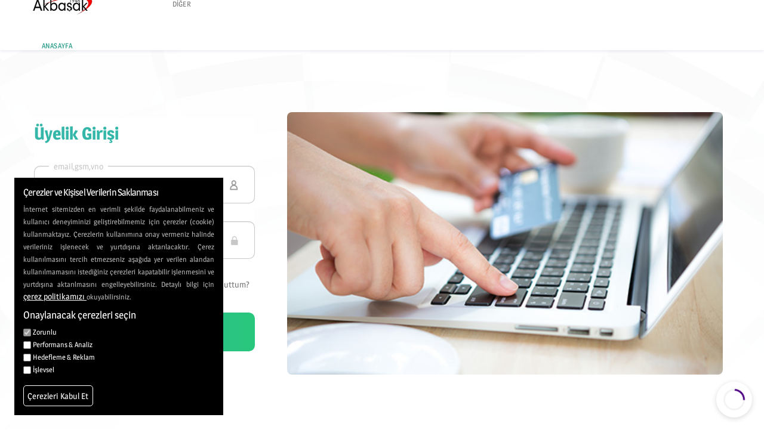

--- FILE ---
content_type: text/html; charset=utf-8
request_url: https://pos.akbasak.com.tr/
body_size: 30710
content:



<!DOCTYPE html>
<html >
<head>
    <meta name="viewport" content="width=device-width, initial-scale=1.0, user-scalable=no">
    <meta http-equiv="Content-Script-Type" content="text/javascript; charset=utf-8" />
    <meta http-equiv="X-UA-Compatible" content="IE=11; IE=10; IE=9; IE=8; IE=7; IE=EDGE" />

    
    <script src="/Home/language-res.js?area=Payment&amp;culture=tr-TR&amp;v=1.23.11.M.07.01.2026" type="text/javascript"></script>
    <script src="/Scripts/language.js?v=1.23.11.M.07.01.2026"></script>

    <title>Akbaşak Hırdavat Ve İzolasyon San.Tic.Ltd.Şti</title>

    <link href="/Content/css/jquery.fancybox.min.css?v=1.23.11.M.07.01.2026" rel="stylesheet" type="text/css" />
    <link href="/Content/jquery-ui/jquery-ui.min.css?v=1.23.11.M.07.01.2026" rel="stylesheet" />
    <link href="/Content/css/common-responsive.css?v=1.23.11.M.07.01.2026" rel="stylesheet" />
    <link href="/Content/css/common-responsive-responsive.css?v=1.23.11.M.07.01.2026" rel="stylesheet" />

    <link href="/Content/css/commratelist.css?v=1.23.11.M.07.01.2026" rel="stylesheet" />
    <link href="/Content/css/bootstrap/bootstrap.css?v=1.23.11.M.07.01.2026" rel="stylesheet" />
    <link href="/Content/css/bootstrap/bootstrap-responsive.css?v=1.23.11.M.07.01.2026" rel="stylesheet" />

    <link href="/Content/css/common-theme.css?v=1.23.11.M.07.01.2026" rel="stylesheet" />
    <link href="/Content/css/common-theme-responsive.css?v=1.23.11.M.07.01.2026" rel="stylesheet" />

    



    <link href="/Content/css/navyblue.css?v=1.23.11.M.07.01.2026" rel="stylesheet" type="text/css" />
    <link href="/Content/css/navyblue-responsive.css?v=1.23.11.M.07.01.2026" rel="stylesheet" type="text/css" />
    <link href="/Content/css/new-ui.css?v=1.23.11.M.07.01.2026" rel="stylesheet" type="text/css" />

        <link href="/Themes/Specific/ortak/Content/css/specific-50939.css?v=1.23.11.M.07.01.2026" rel="stylesheet" type="text/css" />
        <link href="/Themes/Specific/ortak/Content/css/specific-responsive.css?v=1.23.11.M.07.01.2026" rel="stylesheet" type="text/css" />
    
    <!--[if (lt IE 9) & (!IEMobile)]><script src="/Scripts/respond.src.js"></script><![endif]-->

    <script src="/Scripts/jquery-3.7.1.min.js?v=1.23.11.M.07.01.2026"></script>
<script src="/Scripts/jquery-migrate-1.4.1.min.js?v=1.23.11.M.07.01.2026"></script>
<script src="/Content/jquery-ui/jquery-ui.min.js?v=1.23.11.M.07.01.2026"></script>
<script src="/Scripts/jquery.validate.min.js?v=1.23.11.M.07.01.2026"></script>
<script src="/Scripts/jquery.validate.unobtrusive.min.js?v=1.23.11.M.07.01.2026"></script>
<script src="/Scripts/jquery.validate.bootstrap.js?v=1.23.11.M.07.01.2026"></script>
<script src="/Scripts/jquery.blockUI-2.59.0.js?v=1.23.11.M.07.01.2026"></script>
<script src="/Scripts/popper.min.js?v=1.23.11.M.07.01.2026"></script>
<script src="/Scripts/bootstrap.js?v=1.23.11.M.07.01.2026"></script>
<script src="/Scripts/knockout-3.5.1.js?v=1.23.11.M.07.01.2026"></script>
<script src="/Scripts/Globalize/globalize.js?v=1.23.11.M.07.01.2026"></script>
<script src="/Scripts/Globalize/cultures/globalize.culture.tr-TR.js?v=1.23.11.M.07.01.2026"></script>
<script src="/Scripts/OnlyNumeric.js?v=1.23.11.M.07.01.2026"></script>
<script src="/Scripts/newsJS.js?v=1.23.11.M.07.01.2026"></script>
<script src="/Scripts/jQuery.print.js?v=1.23.11.M.07.01.2026"></script>
<script src="/Scripts/PhoneX.v1.1.js?v=1.23.11.M.07.01.2026"></script>
<script src="/Scripts/bootbox.min.js?v=1.23.11.M.07.01.2026"></script>


    <script type="text/javascript" src="/Scripts/netah-customvalidations.js?v=1.23.11.M.07.01.2026"></script>

    <script type="text/javascript">
        $.validator.methods.number = function (value, element) { return this.optional(element) || !isNaN(Globalize.parseFloat(value)); }
        $(function () {
            Globalize.culture('tr-TR');
        });
    </script>

    <!--[if lt IE 8]>
        <script src="/Scripts/json2.js" type="text/javascript"></script>
    </script><![endif]-->


    <link href="/scripts/payment/lib/spinner/blockui-custom.css?v=1.23.11.M.07.01.2026" rel="stylesheet" />
    <script src="/scripts/payment/lib/spinner/blcokui-custom.js?v=1.23.11.M.07.01.2026"></script>
    <link href="/Content/css/footer-logo.css?v=1.23.11.M.07.01.2026" rel="stylesheet" type="text/css" />
    <script>
        $(function () {

            $.datepicker.regional['tr-TR'] = {
                closeText: 'kapat',
                prevText: '&#x3c;geri',
                nextText: 'ileri&#x3e',
                currentText: 'bugün',
                monthNames: ['Ocak', 'Şubat', 'Mart', 'Nisan', 'Mayıs', 'Haziran',
                'Temmuz', 'Ağustos', 'Eylül', 'Ekim', 'Kasım', 'Aralık'],
                monthNamesShort: ['Oca', 'Şub', 'Mar', 'Nis', 'May', 'Haz',
                'Tem', 'Ağu', 'Eyl', 'Eki', 'Kas', 'Ara'],
                dayNames: ['Pazar', 'Pazartesi', 'Salı', 'Çarşamba', 'Perşembe', 'Cuma', 'Cumartesi'],
                dayNamesShort: ['Pz', 'Pt', 'Sa', 'Ça', 'Pe', 'Cu', 'Ct'],
                dayNamesMin: ['Pz', 'Pt', 'Sa', 'Ça', 'Pe', 'Cu', 'Ct'],
                weekHeader: 'Hf',
                dateFormat: 'dd.mm.yy',
                firstDay: 1,
                isRTL: false,
                showMonthAfterYear: false,
                yearSuffix: ''
            };

            $.datepicker.regional['en-US'] = {
                closeText: 'Done',
                prevText: 'Prev',
                nextText: 'Next',
                currentText: 'Today',
                monthNames: ['January', 'February', 'March', 'April', 'May', 'June',
                'July', 'August', 'September', 'October', 'November', 'December'],
                monthNamesShort: ['Jan', 'Feb', 'Mar', 'Apr', 'May', 'Jun',
                'Jul', 'Aug', 'Sep', 'Oct', 'Nov', 'Dec'],
                dayNames: ['Sunday', 'Monday', 'Tuesday', 'Wednesday', 'Thursday', 'Friday', 'Saturday'],
                dayNamesShort: ['Sun', 'Mon', 'Tue', 'Wed', 'Thu', 'Fri', 'Sat'],
                dayNamesMin: ['Su', 'Mo', 'Tu', 'We', 'Th', 'Fr', 'Sa'],
                weekHeader: 'Wk',
                dateFormat: 'dd/mm/yy',
                firstDay: 1,
                isRTL: false,
                showMonthAfterYear: false,
                yearSuffix: ''
            };

            $.datepicker.setDefaults($.datepicker.regional['tr-TR']);
        });
    </script>

        <script>
            (function (i, s, o, g, r, a, m) {
                i['GoogleAnalyticsObject'] = r; i[r] = i[r] || function () {
                    (i[r].q = i[r].q || []).push(arguments)
                }, i[r].l = 1 * new Date(); a = s.createElement(o),
                    m = s.getElementsByTagName(o)[0]; a.async = 1; a.src = g; m.parentNode.insertBefore(a, m)
            })(window, document, 'script', 'https://www.google-analytics.com/analytics.js', 'ga');


            ga('create', 'UA-106214439-1', 'auto', { 'allowLinker': true });
            ga('require', 'linker');
            ga('linker:autoLink', ['analytics.netahsilat.com']);
            ga('send', 'pageview');


        </script>
    <!--MomentJs-->
    <script src="/scripts/payment/lib/momentjs/moment.min.js?v=1.23.11.M.07.01.2026"></script>
    <script src="/scripts/payment/lib/momentjs/moment-with-locales.min.js?v=1.23.11.M.07.01.2026"></script>

    <!--LoadashJs-->
    


    <!--E-Cozum Array Utility Js-->
    <script src="/scripts/payment/lib/ramdajs/ea.js?v=1.23.11.M.07.01.2026"></script>
    <script src="/scripts/payment/lib/ramdajs/ea.lodash.map.js?v=1.23.11.M.07.01.2026"></script>

    <!--Knockout Validation-->
    

    <!--Validator-->
    <script src="/scripts/payment/validator.js?v=1.23.11.M.07.01.2026"></script>

    <!--Application-->
    <script src="/Scripts/payment/app.utils.js?v=1.23.11.M.07.01.2026"></script>
    <script src="/scripts/payment/app.base.js?v=1.23.11.M.07.01.2026"></script>

    

    <!-- React CDN -->
    <script src="https://unpkg.com/react@18/umd/react.development.js" crossorigin></script>
    <script src="https://unpkg.com/react-dom@18/umd/react-dom.development.js" crossorigin></script>

    <script type="text/javascript" src="https://duyuru.ecozum.com/js/announcement.js"></script>
</head>
<body class="body-background new " style="overflow-y: scroll;">



<style>
    @media (max-width: 979px) {
        .nav-collapse.collapse.in {
            overflow: visible !important;
        }
    }

    .caret {
        border-top-color: #fff;
    }
</style>
<div class="navbar navbar-fixed-top" style="position:fixed !important">
    <div class="navbar-inner nav-back-rep new">
        <div class="container">
            <a id="top-menu-collapse-btn" class="btn btn-navbar nav-back" data-toggle="collapse" data-target=".nav-collapse">
                <i class="icon-th-list icon-white marrig5"></i>MENÜ
            </a>
            <div class="nav pull-left visible-phone visible-tablet header-title">

            </div>
            <div class="nav-collapse collapse" id="main-menu">

                

<style>
    #otherMenu {
        position: relative;
    }

        #otherMenu .dropdown-menu {
            border: none;
            border-radius: 0;
            margin: 0;
            -webkit-box-shadow: 0 1px 4px rgba(0, 0, 0, 0.065);
            -moz-box-shadow: 0 1px 4px rgba(0, 0, 0, 0.065);
            box-shadow: 0 1px 4px rgba(0, 0, 0, 0.065);
        }

            #otherMenu .dropdown-menu::after, #otherMenu .dropdown-menu::before {
                display: none;
            }

            #otherMenu .dropdown-menu li a {
                text-shadow: 0 1px 0 black !important;
            }

                #otherMenu .dropdown-menu li a:hover {
                    background: rgba(0, 0, 0, 0.065) !important;
                }

    .caret {
        border-top-color: #fff;
    }
</style>

<ul class="nav nav-margin-left" id="main-menu-left" style="overflow:hidden;">
                <a onclick="NTApplication.Responsive.Loading();" href='/?RedirectedtoPaymentPage=True' style="float:left; width: 150px; height: auto;">
                    <img class="imgLogo" src="/SiteFiles/images/logo/logo-50939.png" />
                </a>

        <li id="otherMenu" style="float:right;padding-right:4%">
            <a href="#">DİĞER<span style="margin-top:19%" class="caret"></span></a>
            <ul class="dropdown-menu nav-back-rep" id="ulDropdown" style="display:none;"></ul>
        </li>
        <li class="context-bar-link">
        </li>
        <li class="context-bar-mainPage"><a onclick="NTApplication.Responsive.Loading();" href='/?RedirectedtoPaymentPage=True'><span style="color: #1c9783;text-transform: uppercase;">Anasayfa</span></a></li>
</ul>




                <ul class="nav pull-right " id="main-menu-right">
                    

                </ul>
            </div>
        </div>
    </div>
</div>


<div class="container" style="margin-top:86px">

    

<link href="/Content/css/newsCSS.css?v=1.23.11.M.07.01.2026" rel="stylesheet" type="text/css" />

                   

    <header id="overview">
        <div class="row">
            <div class="span4 offset1 divLogo">
            </div>
        </div>

    </header>

</div>



<script type="text/javascript">
    //width:442px;
    //left:-314px;

    $("#otherMenu").mouseover(function () {
        $("#ulDropdown").css("display", "block");
    });

    $("#otherMenu").mouseout(function () {
        $("#ulDropdown").css("display", "none");
    });


    function setLanguage(language, area) {
        $.post("/Home/SetLanguage?language=" + language + '&area=' + area, {}, function (data) {
            location.reload();
        });

        return false;
    }
    $("#login").hover(function () {

        $("#categories").css("display", "block");
    });

    $("#login").mouseout(function () {
        $("#categories").css("display", "none");
    });

    //$("#moretab").hover(function () {
    //    $("#categories").css("visibility", "visible");
    //});
    //$("#categories").mouseout(function () {
    //    $("#categories").css("visibility", "hidden");
    //});

    $(function () {
        ///Navbar rengine göre dropdown renklendirir.
        var backgroundNavBack = $(".nav-back-rep").css("background");
        var listbackground = backgroundNavBack.split(")");
        returnedColor = listbackground[0] + ")";
        if (returnedColor != "rgb(250, 250, 250)") {
            $("#ulDropdown").attr('style', 'background:' + returnedColor + ' !important');
        }
        if ($("#main-menu-right > li").length > 3) {
            if ($(".userinfnone").find("span").text().length > 50) {
                $("#main-menu-left").width("40%");
            }
            $(".userinfnone").find("span").css({ "width": "165px", "overflow": "hidden" });
            $("#main-menu-left").width("48%");
        }

        if ($("#main-menu-right > li").length == 3) {
            $("#main-menu-left").width("78%");
            $(".userinfnone").find("span").css({ "width": "190px", "overflow": "hidden" });
        }

        if ($("#main-menu-right > li").length == 1) {
            $("#main-menu-left").width("80%");
            $("#ulDropdown").css("margin-left", "22%");
        }


        $(window).load(update);

        function update() {
            if (window.innerWidth >= 980) {
                $("#ulDropdown").html("");

                var offset = $(".context-bar-mainPage").offset();
                var offsetTop = 0;
                if (offset != undefined) {
                    offsetTop = offset.top;
                }

                $("#main-menu-left > li").each(function (i, e) {
                    $(this).css("display", "block");
                    if ($(e).offset().top > offsetTop) {
                        $("#ulDropdown").append("<li>" + $(e).html() + "</li>");
                        $(this).css("display", "none");
                    }
                    else if ($(e).offset().top == 0) {
                        $("#ulDropdown").append("<li>" + $(e).html() + "</li>");
                    }
                })
                if ($("#ulDropdown > li").length == 0) {
                    $("#otherMenu").hide();
                }
            }
            else {
                $("#main-menu-left > li").each(function (i, e) {
                    $("#otherMenu").hide();
                })
            }

            $("#main-menu-left").css('overflow', 'visible');
        }
        $(window).resize(update);

        setMobileSubMenuPlace();
        $(window).resize(function () {
            setMobileSubMenuPlace();
        });

        function setMobileSubMenuPlace() {
            var maxMobileWidth = 480;
            var maxMobileMenuLeft = -314;
            var winWidth = $(window).width();
            var menuWidth = winWidth - 38;

            var menuLeft = $('.mobile-menu-dropdown').width() + 40 - winWidth;  // -314 + (480 - winWidth)  (-314: left on 480px)

            $('.mobile-menu-ul').css('width', menuWidth)
                .css('left', menuLeft);
        }

        $('.mobile-menu-li').click(function () {
            NTApplication.Responsive.Loading();
        });

        $("#newsTitle").liScroll();

    });


    $(document).ready(function () {

        $('#top-menu-collapse-btn').click(function (e) {
            e.preventDefault();
            $('.nav-collapse').toggleClass('in');

            if ($('.nav-collapse').hasClass("in")) {
                $('.nav-collapse').css('height', 'auto');
            }
            else {
                $('.nav-collapse').css('height', '0');
            }
        });
    });

</script>
    


    <link href="/Content/css/cookies.css?v=1.23.11.M.07.01.2026" rel="stylesheet" type="text/css" />
    <div class="gdprcookie" data-bind="visible : ((!isSelectedCookiePrefs() && isEnableCookie()) || isShowCookie())" style="display:none;">
        <div class="cookie-table">
            <div class="gdprcookie-intro">
                <h1>Çerezler ve Kişisel Verilerin Saklanması</h1>
                <p>
                    İnternet sitemizden en verimli şekilde faydalanabilmeniz ve kullanıcı deneyiminizi geliştirebilmemiz için çerezler (cookie) kullanmaktayız. Çerezlerin kullanımına onay vermeniz halinde verileriniz işlenecek ve yurtdışına aktarılacaktır. Çerez kullanılmasını tercih etmezseniz aşağıda yer verilen alandan kullanılmamasını istediğiniz çerezleri kapatabilir işlenmesini ve yurtdışına aktarılmasını engelleyebilirsiniz. Detaylı bilgi için
                    <a class="btn-txt-sm text-white pe-0" href="/Cookies-Politics.html" target="_blank" style="text-decoration: underline;">
                        çerez politikamızı
                    </a>
                    okuyabilirsiniz.
                </p>

            </div>
            <div class="gdprcookie-types">
                <h2>Onaylanacak çerezleri seçin</h2>
                <ul>
                    <li>
                        <input type="checkbox" id="gdpr-cookietype-0" name="gdpr[]" value="essential" checked="checked" disabled="disabled">
                        <label for="gdpr-cookietype-0" title="Web sitesinin düzgün çalışması için gerekli olan çerezler">Zorunlu</label>
                    </li>
                    <li>
                        <input type="checkbox" data-bind="checkedValue: $data, checked: isApprovedAnalytics, event:{ change: checkApprovedAnalytics }" id="gdpr-cookietype-1" name="gdpr[]" value="analytics">
                        <label for="gdpr-cookietype-1" title="Web sitesindeki sayfaların kullanım performansları ve analizlerine dair çerezler.">Performans & Analiz</label>
                    </li>
                    <li>
                        <input type="checkbox" data-bind="checkedValue: $data, checked: isApprovedMarketing, event:{ change: checkApprovedMarketing }" id="gdpr-cookietype-2" name="gdpr[]" value="marketing">
                        <label for="gdpr-cookietype-2" title="Site ziyaretçi sayıları, browser tipleri, bölge gibi bilgilere ait çerezler.">Hedefleme & Reklam</label>
                    </li>
                    <li>
                        <input type="checkbox" data-bind="checkedValue: $data, checked: isApprovedPreferences, event:{ change: checkApprovedPreferences }" id="gdpr-cookietype-3" name="gdpr[]" value="preferences">
                        <label for="gdpr-cookietype-3" title="Ziyaretçi alışkanlıkları ve web sitesi işlevselliği ile ilgili çerezler.">İşlevsel </label>
                    </li>
                </ul>
            </div>
            <div class="gdprcookie-buttons rowcookie g-3 justify-content-between">
                <div class="col-sm-auto" data-bind="click: addCookie"><button type="button">Çerezleri Kabul Et</button></div>
            </div>
        </div>
    </div>
    <script type="text/javascript" src="/Scripts/cookie/app.cookies.js?v=1.23.11.M.07.01.2026"></script>


    <div class="container">
        
    <div class="row-fluid new-index">
        <div class="span4 offsetmar0 widthminlogscr">

            <script type="text/javascript">
    if (typeof jQuery == 'undefined') {
        window.location.replace('/');
    }
</script>


<script type="text/javascript">
    $(function () {
        $('.captchaContainer').delegate('.captcha-image', 'click', function () {
            var cmd = $(this);

            var url = cmd.attr("src");
            url = url.replace(/(.*?)\?r=\d+\.\d+$/, "$1");

            var img = new Image();
            img.classList.add("captcha-image");
            img.style.cursor = 'pointer';

            $(img).load(function () {
                //cmd.parent(".captchaContainer>img").remove().empty().append(img);
                cmd.remove();
                $('#Captcha').before(img);
            });


            img.src = url + "?r=" + Math.random();
        });
    });
</script>


<form action="/Account/Login" class="login form-horizontal new" method="post"><input name="__RequestVerificationToken" type="hidden" value="OqcovfytQ_X-Ew4ql4IGEKwNmM2Td-rIiSW9yZt2Tf4OMumQvV6OfX86xtvnm1odlqk_kXpzTLdZtLjCmrfUvy6qQGfFeA0HcBzgpwTNyFE1" /><input data-val="true" data-val-required="The RememberMe field is required." id="RememberMe" name="RememberMe" type="hidden" value="False" /><input id="OrderReference" name="OrderReference" type="hidden" value="" /><input id="Hash" name="Hash" type="hidden" value="" />            <h4 id="headings" class="login-title">Üyelik Girişi</h4>
            <div class="control-group">
                <input autocomplete="off" class="" data-val="true" data-val-required="The Kullanıcı Adı field is required." id="UserName" name="UserName" placeholder="" type="text" value="" />
                <label>email,gsm,vno</label>
                <img src="/Content/images/ic_user.png" />
            </div>
                <div class="control-group">
                    <input autocomplete="off" class="" data-val="true" data-val-required="The Şifre field is required." id="Password" name="Password" placeholder="" type="password" />
                    <label>Şifre</label>
                    <img src="/Content/images/ic_lock.png" />
                </div>
            <div class="control-group login-link-footer new">

                <div class="span6 loginBottomBtn new-user">
                        <img src="/Content/images/new-user.png" />
                        <a href='/Vendor/AddIndividualUI'>Yeni Kayıt</a>
                </div>

                <div class="span6 loginBottomBtn forgot-password text-right">
                    <a href='/Account/ResetPassword'>Şifremi Unuttum?</a>
                </div>
            </div>
            <div class="control-group logmarbot">
                <button type="submit" id="form-submit" class="btn btn-block login-button">GİRİŞ YAP</button>



            </div>
</form>

        </div>
        



    <div class="span8" id="banner-wrapper">
        <div class="row-fluid">
            <div id="announcement-banner-carousel" class="carousel slide">
                <div class="carousel-inner">
                    <div class="item bx-slider-page active">
                        <img src="/SiteFiles/images/banner/banner-50939.png" alt="" />
                    </div>
                </div>
            </div>
        </div>
    </div>

<script>
    $(document).ready(function () {
        var prevElement = $('#banner-wrapper').prev()[0];
        var prevHeight = (prevElement ? prevElement.clientHeight : 420);
        $('#announcement-banner-carousel').css('height', prevHeight);
    })
</script>








    </div>






    </div>

    
    <input type="hidden" name="sessionId" value="wdmmnjoxxnrqcrtwrw4sxvks-2" />
    <input type="hidden" name="anonymous" value="true" />

<link href="/Content/css/footer.css?v=1.23.11.M.07.01.2026" rel="stylesheet" type="text/css" />
<script>
    $(document).ready(function () {
        var routeAction = window.location.pathname.slice(1).split('/')[0];
        console.log(routeAction === "Account" || !routeAction);
        var footerCss = (routeAction === "Account" || !routeAction) ? { position: 'relative'/*, bottom: 0*/ } : { position: 'relative', bottom: -40 };
        $('.new-footer').css(footerCss);
    })
</script>

<div class="container new-footer" style="bottom:-3em;">
    <div class="container">
        <div class="row">
            <div class="footer-container new">
                <img src="/Content/images/pay-logos.png" />
            </div>

        </div>

        <div class="sub-footer">
            



<style>
    .footer {
        background-color: white;
        opacity: 0.9;
        margin-right: 200px;
        margin-left: 200px;
        margin-top: 10px;
        font-family: 'Comic Sans MS'
    }
    .footer-link {
        text-decoration: none;
        color: #007bff;
        font-weight: bold;
        cursor: pointer;
        transition: color 0.3s ease-in-out;
    }

        .footer-link:hover {
            color: #0056b3;
        }

        .footer-link .click-icon {
            margin-left: 5px;
            font-size: 1em;
            transition: transform 0.3s ease;
        }

        .footer-link:hover .click-icon {
            transform: scale(1.2) translateX(5px);
        }
</style>
<div class="container">
    <div class="row">
        <div class="footer">
                <a href="https://www.netahsilat.com" target="_blank">
                    <img alt="logo" src="/Content/images/netahsilat.svg" />
                </a>
        <div>

            <a class="footer-link" onclick="viewModel.isShowCookie(!viewModel.isShowCookie());">
                strCookiesPolicy
            </a>

                <a class="footer-link" onclick="NTApplication.Responsive.Loading();" href='/Home/Content?menuId=3'>İletişim</a>
                <a class="footer-link" onclick="NTApplication.Responsive.Loading();" href='/Home/Content?menuId=1'>İptal, İade Koşulları ve Gizlilik</a>
                <a class="footer-link" onclick="NTApplication.Responsive.Loading();" href='/Home/Content?menuId=2'>Hizmet S&#246;zleşmesi</a>
        </div>
        </div>
    </div>
</div>

<script type="text/javascript" src="/NetahsilatGoldAdmin/Content/Scripts/app.cookies.js?v=1.23.11.M.07.01.2026"></script>
        </div>
    </div>
</div>





    <div id="errorModal" class="modal hide fade" tabindex="-1" role="dialog" aria-labelledby="myModalLabel" aria-hidden="true">
        <div class=modal-dialog>
            <div class="modal-header">
                <button type="button" class="btn-close close" data-bs-dismiss="modal" aria-label="Close">&times;</button>
                <p class="lead" style="margin-bottom: 0px !important;">
                    <strong>Lütfen aşağıdaki alanları doldurup tekrar deneyiniz.</strong>
                </p>
            </div>
            <div class="modal-body text-error">
            </div>
            <div class="modal-footer">
                <button type="button" class="btn" data-bs-dismiss="modal">Kapat</button>
            </div>
        </div>
    </div>

    <div id="paynetErrorModal" class="modal hide fade" tabindex="-1" role="dialog" aria-labelledby="myModalLabel" aria-hidden="true">
        <div class=modal-dialog>
            <div class="modal-header">
                <button type="button" class="btn-close close" data-bs-dismiss="modal" aria-label="Close">&times;</button>
                <p class="lead" style="margin-bottom: 0px !important;">
                    <strong>Paynet Sistem Hatası</strong>
                </p>
            </div>
            <div class="modal-body text-error">
            </div>
            <div class="modal-footer">
                <button type="button" class="btn" data-bs-dismiss="modal">Kapat</button>
            </div>
        </div>
    </div>

    <div id="ivrErrorModal" class="modal hide fade" tabindex="-1" role="dialog" aria-labelledby="myModalLabel" aria-hidden="true">
        <div class=modal-dialog>
            <div class="modal-header">
                <button type="button" class="btn-close close" data-bs-dismiss="modal" aria-label="Close">&times;</button>
                <p class="lead" style="margin-bottom: 0px !important;">
                    <strong>IVR bilgilendirme</strong>
                </p>
            </div>
            <div class="modal-body text-error">
            </div>
            <div class="modal-footer">
                <button type="button" class="btn" data-bs-dismiss="modal">Kapat</button>
            </div>
        </div>
    </div>

    <script src="/scripts/payment/modules/app.module-initializer.js?v=1.23.11.M.07.01.2026"></script>
    <script src="/scripts/payment/app.apply-bindings.js?v=1.23.11.M.07.01.2026"></script>

    <style type="text/css">
        input.invalid, select.invalid {
            border: 1px solid red !important;
        }
    </style>

    <script>
        $(document).ready(function () {
            $('.dropdown-toggle').dropdown();
        });
    </script>

        <div id="chatbot-container"></div>
        <script src="https://chatbot-fe.paramtech.com.tr/chatbot.umd.js"></script>
        <script type="module">
            window.onload = () => {
                ChatbotModule.renderChatbot("chatbot-container", "2f9bf58d-9869-4a24-b5ee-66cfa9883ab9");
            };
        </script>

    <script src="/Scripts/app.announcement.js"></script>

    <!-- Modal -->
    <div class="modal" style="display:none; width:950px;left:40%;" id="announcement-app-modal" data-bs-backdrop="static" data-bs-keyboard="false" tabindex="-1" aria-labelledby="staticBackdropLabel" aria-hidden="true">
        <div class="modal-dialog">
            <div class="modal-content">
                <div class="modal-header">
                    <button type="button" class="close" data-bs-dismiss="modal" aria-hidden="true">x</button>
                    <h5>Duyurular</h5>
                </div>
                <div class="modal-body">
                    <table class="table table-bordered">
                        <thead>
                            <tr>
                                <th>Kod</th>
                                <th>Title</th>
                                <th>Özet</th>
                                <th>Başlangıç / Bitiş</th>
                                <th>Okundu</th>
                            </tr>
                        </thead>
                        <tbody id="announcement-list">
                        </tbody>
                    </table>
                </div>
                <div class="modal-footer">
                    <button type="button" class="btn btn-secondary" data-bs-dismiss="modal">Close</button>
                </div>
            </div>
        </div>
    </div>
</body>
</html>

--- FILE ---
content_type: text/css
request_url: https://pos.akbasak.com.tr/Content/css/common-responsive.css?v=1.23.11.M.07.01.2026
body_size: 21347
content:
body {
}

body {
    margin: 0;
    padding: 0;
    font-family: Arial, Helvetica, sans-serif;
}

h1, h2, h3, h4, h5, h6 {
    margin: 0;
    padding: 0;
    font-family: Arial, Helvetica, sans-serif;
    border: none;
}

.group {
    display: table;
    float: left !important;
}
/*p
{   
    display:block;
    height: 24px;
    padding: 8px 0 0 5px;
    margin: 0 5px 0 0;
    text-align: left;
    font-size: 14px;
    
}*/

img {
    border: none;
}

a {
    text-decoration: none;
}

    a:hover {
        text-decoration: none;
    }

.clear {
    clear: both;
}

.warning-message {
    width: 253px;
    height: 16px;
    background: #fefccb;
    border: 1px solid #e5db55;
    padding: 6px 5px;
    font-size: 11.5px;
    color: #999400;
    margin: 0 0 10px 145px;
}

.error-message {
    width: 253px;
    height: 16px;
    background: #DDBABA;
    border: 1px solid #E66969;
    padding: 6px 5px;
    font-size: 11.5px;
    color: #800000;
    margin: 0 0 10px 145px;
}

.warning-dialog {
    width: 100%;
    background: #fefccb;
    border: 1px solid #e5db55;
    padding: 10px 5px;
    font-size: 11.5px;
    color: #999400;
    margin: 0 0 10px 0;
    -moz-border-radius: 4px;
    -webkit-border-radius: 4px;
    -border-radius: 4px;
}
/* Floats */
.float-left {
    float: left;
}

.float-right {
    float: right;
}

/* Page Style */
.page {
    background: #FFFFFF;
}

.page-title {
    height: 41px;
    margin-bottom: 20px;
    padding: 25px 0 0 45px;
}

    .page-title h1 {
        font-size: 16px;
    }

.page span.text {
    width: 140px;
    height: 24px;
    padding: 8px 0 0 0;
    margin: 0 5px 0 0;
    float: left;
    text-align: right;
    font-size: 14px;
    color: #787878;
}

.page span.submit {
    width: 96px;
    height: 40px;
    margin: 0 55px 10px 0;
    float: right;
}

.notice-container {
    padding: 5px;
    border: 1px solid #c8c8c8;
    margin-top: 20px;
}

.notice {
    background: url("../images/notice-icon.png") no-repeat scroll 30px center transparent;
    padding: 8px 0 8px 100px;
}

/*.table {
    border: 1px solid #DBDBDB;
    margin: 0 0 20px 40px !important;
    padding-bottom: 10px;
}*/

.table-title {
    height: 26px;
    font-size: 14px;
    padding: 10px 0 0 10px;
    margin-bottom: 10px;
}

.table ul {
    /*margin: 0 0 10px 30px;*/
    /*padding: 0;*/
    /*list-style: none;*/
}

    .table ul li {
        /*width: 200px;*/
        font-size: 12px;
        color: #333333;
        /*float: left;*/
        /*margin: 0;*/
        /*padding: 0;*/
    }

.table span.text {
    width: 50px;
    height: 24px;
    padding: 20px 0 0 30px;
    margin: 0 25px 10px 0;
    float: left;
    text-align: left;
}

.table span.formtext {
    width: 90px;
    height: 24px;
    padding: 8px 0 0 5px;
    margin: 0 5px 0 0;
    float: left;
    text-align: right;
    font-size: 14px;
    color: #787878;
}

.table span.submit {
    width: 210px;
    height: 24px;
    padding: 16px 0 0 0;
    float: left;
}

.table span.unit {
    width: 30px;
    height: 24px;
    padding: 20px 0 0 0;
    margin: 0 5px 10px 10px;
    float: left;
    text-align: left;
    font-size: 18px;
}

.table span.submit2 {
    float: left;
    padding: 20px 0 0 25px;
    font-weight: bold;
}

.table span.unit2 {
    float: left;
    padding: 20px 0 0 5px;
    text-align: left;
    font-size: 18px;
}

.table-blank {
    padding: 10px 40px;
}

.limits {
    width: 155px;
    height: 35px;
    margin: 22px 5px 0 0;
    float: right;
    position: relative;
}

/*.limitbox
{
    position: absolute;
    top: 32px;
    left: -191px;
    z-index: 1;
    background: white;
}*/

.limitbox span {
    font-size: 12px;
}

    .limitbox span.limittext {
        float: left;
        display: block;
        width: 70%;
        margin-bottom: 10px;
    }

    .limitbox span.limitvalue {
        float: left;
        display: block;
        width: 30%;
        font-weight: bold;
    }

.data-grid {
    margin: 10px 0px 10px 0px !important;
}

.text-container {
    margin: 0 0 20px 40px !important;
    padding-bottom: 10px;
}

    .text-container h1 {
        font-size: 12px;
        color: #666666;
        line-height: 25px;
        font-weight: bold;
    }

    .text-container h2 {
        font-size: 12px;
        color: #787878;
        line-height: 25px;
        font-weight: normal;
        margin-bottom: 20px;
    }


.commission-type {
    width: 450px;
    margin: 10px 0 40px 25px;
}

    .commission-type ul {
        width: 450px;
        list-style: none;
        margin: 0;
        padding: 0;
    }

        .commission-type ul li {
            width: 159px;
            float: left;
            background: #f0f0f0;
            padding: 5px;
            margin-left: 5px;
        }

    .commission-type span {
        float: left;
        margin-right: 20px;
        font-size: 12px;
        color: #000;
    }

.administration {
}

    .administration li {
        background-color: white;
    }

.administration-message {
    border: 1px solid #DBDBDB;
    padding: 20px;
    text-align: center;
}

.success {
    background: #d4ffcd;
}

.administration-message h2 {
    font-size: 16px;
    color: #040404;
}

.administration-message span {
    background: url(../images/admin-message-icon.png) top left no-repeat;
    padding: 9px 0 5px 35px;
}

.administration ul.row {
    margin: 0;
    padding: 0;
    list-style: none;
    clear: both;
}

.administration ul.row-detail {
    margin: 0;
    padding: 0;
    list-style: none;
}


.administration ul li.column {
    width: 190px;
    font-size: 11px;
    margin: 0;
    padding: 8px;
    float: left;
}

.administration ul li.column-icon {
    width: 14px;
    height: 14px;
    padding: 4px;
    float: left;
}

.administration ul li.column-detail {
    width: 190px;
    font-size: 11px;
    margin: 0;
    padding: 8px;
    float: left;
}



.float-right {
    text-align: right;
}

.administration ul li.account-longer-column-title {
    width: 170px;
    font-size: 11px;
    margin: 1px;
    padding: 4px;
    float: left;
    background-color: #99CCFF;
}

.administration ul li.account-longer-column {
    width: 170px;
    font-size: 11px;
    margin: 1px;
    padding: 4px;
    float: left;
}


.administration ul li.account-short-column-title {
    width: 30px;
    font-size: 11px;
    margin: 1px;
    padding: 4px;
    float: left;
    background-color: #99CCFF;
}

.administration ul li.account-short-column {
    width: 30px;
    font-size: 11px;
    margin: 1px;
    padding: 4px;
    float: left;
}

.administration ul li.account-long-column-title {
    width: 50px;
    font-size: 11px;
    margin: 1px;
    padding: 4px;
    float: left;
    background-color: #99CCFF;
}

.administration ul li.account-long-column {
    width: 50px;
    font-size: 11px;
    margin: 1px;
    padding: 4px;
    float: left;
}

.administration ul li.account-long-column2-title {
    width: 90px;
    font-size: 11px;
    margin: 1px;
    padding: 4px;
    float: left;
    background-color: #99CCFF;
}


.administration ul li.account-long-column2 {
    width: 90px;
    font-size: 11px;
    margin: 1px;
    padding: 4px;
    float: left;
}

.administration ul li.account-long-column3-title {
    width: 75px;
    font-size: 11px;
    margin: 1px;
    padding: 4px;
    float: left;
    background-color: #99CCFF;
}


.administration ul li.account-long-column3 {
    width: 75px;
    font-size: 11px;
    margin: 1px;
    padding: 4px;
    float: left;
}
.validation-summary-info {
    margin: 10px 48px;
    -moz-border-radius: 5px;
    -webkit-border-radius: 5px;
    -border-radius: 5px;
    border: 1px solid #FFC107;
    padding: 30px 20px 20px 100px !important;
    background: url(../images/succes-table-icon.png) 10px center no-repeat #FFC107;
}

    .validation-summary-info ul {
        margin: 0px 10px 10px 30px;
        padding: 0;
        list-style: circle;
    }

        .validation-summary-info ul li {
            font-size: 20px;
            color: #333;
            display: block;
        }

.validation-summary-errors {
    margin: 10px 48px 0px 48px;
    -moz-border-radius: 5px;
    -webkit-border-radius: 5px;
    -border-radius: 5px;
    /*width: 750px;*/
    border: 1px solid #EED3D7;
    padding: 30px 20px 20px 100px !important;
    background: url(../images/error-table-icon35.png) 40px center no-repeat #F2DEDE;
    color: #B94A48;
}

    .validation-summary-errors ul {
        margin: 0px 10px 10px 30px;
        padding: 0;
        list-style: circle;
    }

        .validation-summary-errors ul li {
            /*padding-right: 35px;*/
            font-size: 20px;
            font-size: 15px;
            font-weight: bold;
            display: block;
        }

.validation-summary-succes {
    margin: 10px 48px;
    -moz-border-radius: 5px;
    -webkit-border-radius: 5px;
    -border-radius: 5px;
    border: 1px solid #9adf8f;
    padding: 30px 20px 20px 100px !important;
    background: url(../images/succes-table-icon.png) 10px center no-repeat #d4ffcd;
}

    .validation-summary-succes ul {
        margin: 0px 10px 10px 30px;
        padding: 0;
        list-style: circle;
    }

        .validation-summary-succes ul li {
            /*padding-right: 35px;*/
            font-size: 20px;
            color: #333;
            display: block;
        }

span.validater {
    font-size: 14px;
    font-weight: bold;
    color: #CC0000;
    padding: 10px 4px;
}

.price-error {
    border-bottom: 1px solid #ddbaba;
    padding-bottom: 20px 20px 20px 100px !important;
    background: url(../images/error-table-icon.png) left center no-repeat #FFF;
}

    .price-error ul {
        margin: 10px 10px 10px 130px;
        padding: 0;
        list-style: square;
    }

        .price-error ul li {
            width: 390px;
            padding: 5px;
            font-size: 12px;
            color: #333333;
        }

#ErrorMsg {
    height: 100px;
    border-bottom: 1px solid #ddbaba;
    padding-bottom: 20px 20px 20px 100px !important;
    background: url(../images/error-table-icon.png) left center no-repeat #DDBABA;
}


#TreeDZone {
    margin-top: 20px;
}

#ProcessArea {
    padding: 20px 10px 25px 0px;
    /*height: 30px;*/
    display: block;
}

    #ProcessArea span {
        float: left;
    }

#ProcessArea, #bankLogo {
    -webkit-border-radius: 4px;
    -moz-border-radius: 4px;
    border-radius: 4px;
}

    #ProcessArea #bankLogo {
        width: 70px;
        height: 30px;
        display: block;
    }

.proportion-table {
    border: 1px solid #DBDBDB;
    /*margin: 0 0 20px 40px !important;*/
}

.selected-title {
    font-size: 20px;
    color: #717171;
    margin: 5px;
}

.selected-price {
    font-size: 20px;
    color: #000000;
    font-weight: bold;
    margin-top: 5px;
    margin-left: 10px;
}

.notaut-container {
    width: 536px;
    height: 318px;
    border: 1px solid #065A2E;
    margin-left: 2px;
    float: left;
}

.notaut {
    width: 534px;
    height: 316px;
    margin: 0;
    float: left;
    background: url(../images/notaut-bg.png) top left repeat-x;
}

.notaut-title {
    width: 459px;
    height: 40px;
    background: url(../images/notaut-title-bg.png) top left no-repeat;
    padding: 25px 0 0 75px;
    color: #ff2b2b;
    font-size: 16px;
}

.notaut-btn-login {
    width: 509px;
    height: 69px;
    margin: 48px 0 0 0;
    padding: 0 0 0 25px;
}

.notaut-btn-notaut {
    width: 477px;
    height: 69px;
    margin: 18px 0 0 0;
    padding: 0 0 0 57px;
}

.validation {
    width: 16px;
    height: 16px;
    display: block;
    position: absolute;
    top: 8px;
    left: 5px;
}

.validation-check {
    background: url(../images/cross-tick.png) no-repeat 0 0;
}

.validation-error {
    background: url(../images/cross-circle.png) no-repeat 0 0;
}

#btnNormalPayment {
    margin-left: 22px;
}

#TreeDArea {
    height: 45px;
    text-align: right;
    font-family: arial;
    color: #666;
    font-size: 17px;
    font-weight: bold;
}

    #TreeDArea input[type="checkbox"] {
        margin-right: 5px !important;
        margin-top: -3px !important;
    }

.no-scroll-y {
    overflow-y: initial!important;
}


/*Buradan İtibaren Başlar*/

.clear {
    clear: both;
}

.content-page-width {
    width: 83.4%;
    margin-left: 8%;
}


.marbot0 {
    margin-bottom: 0px !important;
}


.marrig5 {
    margin-right: 5px;
}

#main-menu-right {
    padding-right: 102px;
    /*adnan*/
    margin-top: 5px;
}

    /*#main-menu-right p {
        display: inline;
    }*/
    /*adnan*/
    #main-menu-right p {
        display: block;
        float: left;
        height: 14px;
        overflow: hidden;
        width: 120px;
    }

/*adnan*/
.navbar .nav > li {
    margin-top: 5px;
}

/*adnan*/
.navbar-text {
    line-height: 18px !important;
}

    /*adnan*/
    .navbar-text span {
        display: block;
        width: 100%;
        height: 100%;
        overflow: hidden;
    }


/*adnan*/
.userinfnone > img {
    display: block;
    float: left;
}

.martop20 {
    margin-top: 20px;
}


.wave-line {
    text-align: center;
    margin-top: 20px;
    margin-bottom: 15px;
}

.user-session-error-message {
    color: red;
    margin-left: 15px !important;
}

.margin0 {
    margin: 0px !important;
}


.payment-page {
    width: 88.5%;
    padding-top: 20px;
}


.banner img {
    width: 99.5% !important;
}

.login-button {
    margin-right: 14px;
}


.login-title {
    color: white;
    height: 10px;
    padding-left: 17px;
    padding-top: 20px;
}
.loginChangePassword-title {
    color: #b60606;
    height: 10px;
    padding-left: 17px;
    padding-top: 20px;
}

.login-label {
    color: white;
    padding-left: 17px;
}

    .login-label img {
        margin-right: 5px;
        margin-top: -2px;
    }
.loginChangePassword-lable {
    color: #b60606;
    padding-left: 17px;
}

    .loginChangePassword-lable img {
        margin-right: 5px;
        margin-top: -2px;
    }

.login-input {
    padding-left: 10px !important;
    padding-right: 10px !important;
}

    .login-input input[type="text"], .login-input input[type="password"] {
        margin-left: -16px;
    }

.loginBottomBtn {
    margin-top: 00px;
    padding-left: 17px;
}

    .loginBottomBtn a {
        font-size: 12px;
        font-family: Arial;
    }

        .loginBottomBtn a:hover {
            text-decoration: none;
        }


.text-container {
    margin: 0 40px 20px 40px !important;
}

.input-div {
    padding: 0 10px 0 10px !important;
}

.text-left {
    text-align: left !important;
}

.text-right {
    text-align: right !important;
}

.marbot10 {
    margin-bottom: 10px !important;
}

.footer-span12 {
    width: 937px;
}

.site-copyright {
    margin: 10px 0;
    text-align: center;
}

    .site-copyright h3 {
        font-size: 12px;
    }

    .site-copyright a {
        color: #157F3F;
    }

.cookies-politics {
    margin: 20px 0;
    text-align: center;
}

    .cookies-politics h3 {
        font-size: 12px;
    }

    .cookies-politics a {
        color: #157F3F;
    }



.navbar-text {
    margin-left: -4px;
}

.recurring-tab {
    margin-left: 17px;
    margin-top: 5px;
}

.captcha-group {
        padding-left:135px;
    }

    #Captcha {
        margin-left: 4px;
        border-radius: 0;
        height: 35px;
        width: 70px;
        text-align: center;
    }

@media (min-width: 1200px) {
    table.detail input[type="text"] {
        width: 137px !important;
        height: auto;
        padding: 0px;
        margin-bottom: 0px !important;
    }

    table.recurring td {
        padding: 4px 8px;
    }

    table.recurring-detail td {
        padding: 2px 8px;
    }

    .login-button {
        width: 96px;
        height: 34px;
    }

    .banner img {
        margin-right: 101px;
    }

    .login-title {
        color: white;
        height: 10px;
        padding-left: 34px;
        padding-top: 20px;
    }
    .loginChangePassword-title {
        color: #b60606;
        height: 10px;
        padding-left: 34px;
        padding-top: 20px;
    }

    .login-label {
        width: 28% !important;
    }
    .loginChangePassword-lable {
        width: 28% !important;
    }

    .login-input {
        padding-left: 10px !important;
        padding-right: 10px !important;
    }

        .login-input input[type="text"], .login-input input[type="password"], .login-input select {
            margin-left: -56px;
        }

    .loginBottomBtn {
        margin-top: 10px;
    }

    .footer-span12 {
        width: 1035px;
    }
}

@media (max-width: 1200px) and (min-width: 979px) {
    .login-button {
        margin-right: 14px;
    }

    #main-menu-right {
        padding-right: 80px;
    }
        /*adnan*/
        #main-menu-right p {
            display: none !important;
        }

    .user-session-error-message {
        float: left;
        margin-left: 15px !important;
        width: 200px;
        margin-top: -4px;
    }

    .banner img {
        width: 88% !important;
        margin-right: 80px;
    }

    .login-title {
        padding-top: 10px !important;
        margin-bottom: 25px;
        padding-left: 34px;
    }
    .loginChangePassword-title {
        padding-top: 10px !important;
        margin-bottom: 25px;
        padding-left: 34px;
    }

    .wave-line {
        display: none !important;
    }

    .login-label {
        width: 35% !important;
    }
    .loginChangePassword-lable {
        width: 35% !important;
    }

    .captcha-group {
        padding-left:128px !important;
    }

    .logmarbot {
        margin-top:-16px !important;
    }
}

@media (max-width: 979px) {
    .login-title {
        color: white;
        height: 25px;
        padding-left: 34px;
        padding-top: 10px;
    }
    .loginChangePassword-title {
        color: white;
        height: 25px;
        padding-left: 34px;
        padding-top: 10px;
    }

    .wave-line {
        display: none !important;
    }

    .login-label {
        width: 35% !important;
    }
    .loginChangePassword-lable {
        width: 35% !important;
    }

    .login-input {
        padding-left: 10px !important;
        padding-right: 10px !important;
    }

        .login-input input[type="text"], .login-input input[type="password"] {
            width: 180px !important;
            margin-left: 0px;
        }

    .loginBottomBtn {
        margin-top: -20px;
    }

    .captcha-group {
        padding-left:128px !important;
    }

    .login
    {
        height: 275px !important;
    }
}

.card-type {
    background-repeat: no-repeat;
    padding-left: 45px !important;
}

    .card-type.none {
        background-image: url('../../Content/images/card-types/none.png');
        background-position: 2px -2px;
    }

    .card-type.amex {
        background-image: url('../../Content/images/card-types/amex.png');
        background-position: 4px 4px;
    }

    .card-type.dinersclub {
        background-image: url('../../Content/images/card-types/dinersclub.png');
        background-position: 4px -2px;
    }

    .card-type.discover {
        background-image: url('../../Content/images/card-types/discover.png');
        background-position: 4px 2px;
    }

    .card-type.jcb {
        background-image: url('../../Content/images/card-types/jcb.png');
        background-position: 4px -2px;
    }

    .card-type.maestro {
        background-image: url('../../Content/images/card-types/maestro.png');
        background-position: 4px -2px;
    }

    .card-type.mastercard {
        background-image: url('../../Content/images/card-types/master.png');
        background-position: 4px -2px;
    }

    .card-type.unionpay {
        background-image: url('../../Content/images/card-types/unionpay.png');
        background-position: 4px 4px;
    }

    .card-type.visa-electron {
        background-image: url('../../Content/images/card-types/visa-electron.png');
        background-position: 4px -2px;
    }

    .card-type.visa {
        background-image: url('../../Content/images/card-types/visa.png');
        background-position: 4px -2px;
    }
    .card-type.troy {
        background-image: url('../../Content/images/card-types/troy.png');
        background-position: 4px -2px;
    }

--- FILE ---
content_type: text/css
request_url: https://pos.akbasak.com.tr/Content/css/common-responsive-responsive.css?v=1.23.11.M.07.01.2026
body_size: 6971
content:

@media (max-width: 979px) and (min-width: 768px) {

    .selected-title {
        font-size: 17px;
    }

    .selected-price {
        font-size: 17px;
    }

    .user-session-error-message {
        margin-left: 15px !important;
        width: 200px;
        margin-top: -10px;
        float: left;
        font-size: 13px;
    }

    .login-title {
        padding-top: 5px !important;
        padding-left: 34px;
    }
    .loginChangePassword-title {
        padding-top: 5px !important;
        padding-left: 34px;
    }

    .userinfnone {
        display: none !important;
    }

    .footer-span12 {
        width: 724px;
    }

    .content-page-width {
        width: 100% !important;
        margin-left: 0 !important;
    }

    .captcha-group {
        padding-left:140px !important;
    }

    #Captcha {
        width:44px !important;
    }
}

@media (max-width: 767px) {

    .custommargin {
        margin-left: 67px !important;
        margin-top: -38px !important;
    }

    .downandup {
        margin-left: 450px !important;
        margin-top: -58px !important;
    }

    #ProcessArea {
        padding: 10px 5px;
        /*height: 30px;*/
    }

    .selected-title {
        font-size: 17px;
    }

    .selected-price {
        font-size: 17px;
    }

    .validation-summary-errors {
        margin: 0;
        margin-bottom: 10px;
        padding: 10px 10px 10px 85px !important;
    }

    .validation-summary-succes {
        margin: 0;
        margin-bottom: 10px;
        padding: 10px 10px 10px 85px !important;
    }

    .login-button {
        margin-right: 21px;
    }

    .user-session-error-message {
        margin-left: 191px !important;
        margin-top: -10px;
        font-size: 13px;
        width: 52%;
    }

    .login-title {
        padding-left: 34px;
        padding-top: 0px !important;
    }
    .loginChangePassword-title {
        padding-left: 34px;
        padding-top: 0px !important;
    }

    .userinfnone {
        display: none !important;
    }

    .login-label {
        width: 25% !important;
    }
    .loginChangePassword-lable {
        width: 25% !important;
    }

    .login-input {
        padding-left: 10px !important;
        padding-right: 10px !important;
    }

        .login-input input[type="text"], .login-input input[type="password"] {
            width: 94% !important;
            margin-left: 0px;
        }

    .loginBottomBtn {
        margin-top: -20px !important;
        width: 28% !important;
        display: inline !important;
    }

    .footer-span12 {
        width: 100%;
    }

    .content-page-width {
        width: 100% !important;
        margin-left: 0 !important;
    }

    #rowProcessArea {
        margin-bottom: 10px;
    }

    .captcha-group {
        padding-left:193px !important;
    }
}

@media (max-width: 480px) {
    .remainingpaymentamountinfo {
        width: 92px;
        display: block;
    }

    table.recurring td {
        padding: 4px 4px;
    }

    table.recurring-detail td {
        padding: 2px 4px;
    }

    table.detail input[type="text"] {
        width: 40px !important;
        height: auto;
        padding: 0px;
        margin-bottom: 0px !important;
    }

    .btnDelete {
        width: 32px;
        height: 24px;
    }

        .btnDelete i {
            margin-left: -4px;
            margin-top: -2px;
        }

    .validation-summary-errors {
        margin: 0 !important;
        padding: 10px 0px 10px 0px !important;
        width: 100% !important;
        background-image: none !important;
    }

    .validation-summary-succes {
        margin: 0 !important;
        padding: 10px 0px 10px 0px !important;
        width: 100% !important;
        background-image: none !important;
    }
    /*.validation-summary-errors ul { padding:0 !important; margin:0 !important; }*/
    .selected-price {
        font-size: 15px;
    }

    .downandup {
        margin-left: 306px !important;
        margin-top: -58px !important;
    }

    #creditcardlist td i {
        display: none;
    }

    #TreeDZone {
        margin-top: 10px;
        border: none;
    }

    #TreeDArea {
        float: left;
        padding: 0px !important;
        font-size: 15px !important;
        height: 20px;
        text-align: left;
    }

    .threeD-image {
        max-width: 16%;
        float: right;
    }

    #TreeDArea input[type="checkbox"] {
        margin-right: 5px !important;
        margin-top: -3px !important;
    }

    .login-button {
        margin-right: 18px !important;
    }

    .content-page-width {
        width: 100%;
        margin-left: 0;
    }

    .user-session-error-message {
        margin-top: -15px;
        width: 200px;
        margin-left: 14px !important;
        font-size: 12px;
    }

    .userinfnone {
        display: none !important;
    }

    .login-label {
        width: 100% !important;
    }
    .loginChangePassword-lable {
        width: 100% !important;
    }
    #bankLogo {
        margin-left: 5px;
    }

    #ProcessArea {
        padding: 5px;
        /*height: 32px;*/
    }

    .selected-price {
        margin-left: 5px;
        display: inline-block;
        margin-top: 5px;
        font-size: 13px;
    }

    .custommargin {
        margin-left: 67px !important;
        margin-top: -38px !important;
    }

    .captcha-group {
        padding-left:11px !important;
    }

    #Captcha {
        width:167px !important;
    }

    .login {
        height: 315px !important;
    }
}

@media (max-width: 399px) {

    .custommargin {
        margin-top: -38px !important;
    }

    .downandup {
        margin-left: 217px !important;
        margin-top: -58px !important;
    }

    #creditcardlist td a {
        width: 50px;
    }

        #creditcardlist td a:first-child {
            margin-bottom: 1px;
        }

    .login-button {
        margin-right: 11px !important;
    }

    .user-session-error-message {
        color: red;
        margin-left: 15px !important;
        margin-top: -15px;
        font-size: 14px;
    }

    .userinfnone {
        display: none !important;
    }

    .loginBottomBtn {
        margin-top: 0px !important;
        width: 55% !important;
        display: block !important;
    }

    .captcha-group {
        padding-left:11px !important;
    }

    #Captcha {
        width:130px !important;
    }

    .login {
        height: 315px !important;
    }
}

.ui-widget.ui-widget-content.keypad-popup {
    padding: 3px;
    font-size: 30px !important;
}

.ui-widget button {
    margin: 2px;
}

.keypad-trigger {
    display:none !important;
}

--- FILE ---
content_type: text/css
request_url: https://pos.akbasak.com.tr/Content/css/commratelist.css?v=1.23.11.M.07.01.2026
body_size: 46828
content:
@charset "utf-8";
/* CSS Document */

.data-table {
    color: #676767;
    border: 1px solid #BDBDBD;
    border-bottom: none;
    float: left;
    border-collapse: collapse;
    font-family: Arial;
    font-size: 11px;
}

    .data-table tr {
        height: 40px !important;
    }

    .data-table td {
        border: 1px solid #BDBDBD;
        cursor: pointer;
    }

table.data-table tr.greytr td.name {
    width: 40px;
    text-align: center;
    font-weight: bold;
    background-color: #f7f7f7;
    cursor: default;
}

table.data-table .headertr {
    height: 30px !important;
    cursor: default !important;
}

table.data-table tr.headertr td.name {
    width: 35px;
    text-align: center;
    background-color: #f7f7f7;
    cursor: default !important;
}


/*------------------- LOGO* GRUBU CLASSLAR ------------------------------------*/
.logo-1, .logo0, .logo10, .logo20, .logo30, .logo40, .logo50, .logo60, .logo70, .logo80, .logo90, .logo100, .logo110, .logo120, .logo140, .logo150, .logo160, .logo170, .logo180, .logo190, .logo200, .logo210, .logo220, .logo230, .logo240, .logo260, .logo270, .logo280, .logo290, .logo300, .logo310, .logo320, .logo330, .logo340, .logo350, .logo360, .logo370, .logo380, .logo390, .logo400, .logo410, .logo420, .logo430, .logo440, .logo450, .logo460, .logo500, .logo530, .logo540, .logo1010, .logo1020, .logo1030, .logo1040, .logo1050, .logo1060, .logo1080, .logo1090, .logo1110, .logo1120, .logo1130, .logo1140, .logo1150, .logo1170, .logo1310, .logo1410, .logo1420, .logo1430, .logo1440, .logo1450, .logo1460, .logo1470, .logo1480, .logo1490, .logo1500, .logo1510, .logo1520, .logo1530, .logo2110, .logo2120, .logo2130, .logo2140, .logo2150, .logo2170, .logo2180, .logo600, .logo800, .logo2010, .logo2020, .logo2030, .logo2040, .logo2190, .logo4010, .logo4020, .logo4030, .logo4040, .logo700, .logo4050, .logo2050, .logo4070, .logo4080, .logo4090, .logo4100, .logo4110, .logo4120, .logo4240 .logo4130, .logo1070, .logo4140, .logo10050, .logo10060, .logo4150, .logo9000, .logo8010, .logo8020, .logo8030, .logo8050, .logo8060, .logo8090, .logo8120, .logo4160, .logo4250, .logo9140 {
    width: 120px;
    background-repeat: no-repeat;
    background-position: center;
    /*background: url(../../Content/themes/base/images/kart.png) no-repeat center;*/
    cursor: default !important;
}
/*-----------------------------------
	LOGO* GRUBU DIGER CLASS'LAR BACKGROUND RESIMLERI 
	------------------------------------*/
.logo600 {
    /*background-image: url(../../Content/themes/base/images/Paypal.png);*/
}

.logo800 {
    /*background-image: url(../../Content/themes/base/images/bkm.png);*/
}

.logo2010 {
    /*background-image: url(../../Content/themes/base/images/eft.png);*/
}

.logo2020 {
    /*background-image: url(../../Content/themes/base/images/kapi.png);*/
}

.logo2030 {
    /*background-image: url(../../Content/themes/base/images/sube.png);*/
}

.logo2040 {
    /*background-image: url(../../Content/themes/base/images/hediye.png);*/
}

.logo0, .logo1170, .logo1520, .logo2170 {
    /*background-image: url(../../Content/themes/base/images/diger.png);*/
}

.logo10, .logo210, .logo270, .logo390, .logo1030, .logo1120, .logo1430, .logo2120, .logo8010, .logo4250 {
    /*background-image: url(../../Content/themes/base/images/bonus.png);*/
}

.logo20, .logo200, .logo280, .logo360, .logo1020, .logo1110, .logo1420, .logo2110, .logo8020 {
    /*background-image: url(../../Content/themes/base/images/axess.png);*/
}

.logo30, .logo310, .logo400, .logo1040, .logo1140, .logo1440, .logo2140, .logo8030 {
    /*background-image: url(../../Content/themes/base/images/cardfinans.png);*/
}

.logo40, .logo1490 {
    /*background-image: url(../../Content/themes/base/images/fortis.png);*/
}

.logo50, .logo260, .logo320, .logo370, .logo1060, .logo1130, .logo1470, .logo2130, .logo4110, .logo8050 {
    /*background-image: url(../../Content/themes/base/images/isbank.png);*/
}

.logo60, .logo450, .logo460, .logo540, .logo1310, .logo1530, .logo2190, .logo1070, .logo8060 {
    /*background-image: url(../../Content/themes/base/images/paraf.png);*/
}

.logo70 {
    /*background-image: url(../../Content/themes/base/images/anadolubank.png);*/
}

.logo80 {
    /*background-image: url(../../Content/themes/base/images/teb.png);*/
}

.logo90, .logo190, .logo350, .logo410, .logo1010, .logo1410, .logo2180, .logo8090 {
    /*background-image: url(../../Content/themes/base/images/hsbc.png);*/
}

.logo100, .logo530, .logo1510, .logo4010, .logo4120 {
    /*background-image: url(../../Content/themes/base/images/denizbank.png);*/
}

.logo110, .logo300, .logo440 {
    /*background-image: url(../../Content/themes/base/images/citibank.png);*/
}

.logo120, .logo240, .logo340, .logo380, .logo1050, .logo1150, .logo1460, .logo2150, .logo8120 {
    /*background-image: url(../../Content/themes/base/images/world.png);*/
}

.logo140, .logo230, .logo330, .logo420, .logo1450, .logo4050 {
    /*background-image: url(../../Content/themes/base/images/vakifbank.png);*/
}

.logo150, .logo4160 {
    /*background-image: url(../../Content/themes/base/images/turkiyefinans.png);*/
}

.logo160, .logo4020, .logo4240 {
    /*background-image: url(../../Content/themes/base/images/kuveytturk.png);*/
}

.logo10050, .logo10060 {
    /*background-image: url(../../Content/themes/base/images/sekerbank.png);*/
}

.logo170, .logo290, .logo430, .logo1500, .logo-2170 {
    /*background-image: url(../../Content/themes/base/images/bankasya.png);*/
}

.logo180, .logo4030 .logo4210 {
    /*background-image: url(../../Content/themes/base/images/ziraatbank.png);*/
}

.logo220 {
    /*background-image: url(../../Content/themes/base/images/cardfinans.png);*/
}

.logo500, .logo1480 {
    /*background-image: url(../../Content/themes/base/images/shopandmiles.png);*/
}
/*------------------- LOGO* GRUBU SONU -----------------------------*/

.selected-3d {
    background: url(../../Content/themes/base/images/3d.jpg) no-repeat 0 0;
    color: #ff4618;
    height: 85px;
    display: block;
    float: left;
    width: 315px;
    margin-top: 10px;
    margin-left: 10px;
    margin-bottom: 10px;
    font-weight: bold;
}

/*------------------- LOGO-* GRUBU CLASSLAR -----------------------------*/
.logo-base {
    width: 116px;
    text-align: center;
    background-repeat: no-repeat;
    background-position: center;
    /*background: url(../../Content/themes/base/images/diger.png) no-repeat center #d0d0d0;*/
}

/*------------------- COMMRATE-* GRUBU CLASSLAR -----------------------------*/
.commRate-0, .commRate-10, .commRate-20, .commRate-30, .commRate-40, .commRate-50, .commRate-60, .commRate-70, .commRate-80, .commRate-90, .commRate-100, .commRate-110, .commRate-120, .commRate-130, .commRate-140, .commRate-150, .commRate-160, .commRate-170, .commRate-180, .commRate-190, .commRate-200, .commRate-210, .commRate-220, .commRate-230, .commRate-240, .commRate-250, .commRate-260, .commRate-270, .commRate-280, .commRate-290, .commRate-300, .commRate-310, .commRate-320, .commRate-330, .commRate-340, .commRate-350, .commRate-360, .commRate-370, .commRate-380, .commRate-390, .commRate-400, .commRate-410, .commRate-420, .commRate-430, .commRate-440, .commRate-450, .commRate-460, .commRate-500, .commRate-530, .commRate-540, .commRate-750, .commrRate-760, .commRate-2170, .commRate-2180, .commRate-2190, .commRate-4010, .commRate-4020, .commRate-4030, .commRate-4040, .commRate-700, .commRate-4050, .commRate-4070, .commRate-4080, .commRate-4090, .commRate-2080, .commRate-4100, .commRate-4120, .commRate-4240, .commRate-4130, .commRate-1070, .commRate-9000, .commRate-8010, .commRate-8020, .commRate-8030, .commRate-8050, .commRate-8060, .commRate-8090, .commRate-8120, .commRate-4210, .commRate-4250, .commRate-17050, .commRate-17060, .commRate-18000, .commRate-19050, .commRate-19060, .commRate-21050, .commRate-21060 {
    font-weight: normal;
    /*background: #e9e9e9;*/
    color: #555;
    cursor: pointer;
}

/*.commRate-10, */.commRate-210, .commRate-270, .commRate-390, .commRate-710, .commRate-1030, .commRate-1120, .commRate-2120, .commRate-1430, .commRate-8010, .commRate-4250, .commRate-17010, .commRate-19010, .commRate-21010 {
    background: #d4ffcd;
}

.commRate-200, .commRate-360, .commRate-720, .commRate-790, .commRate-1020, .commRate-1110, .commRate-2110, .commRate-280, .commRate-8020, .commRate-1080, .commRate-17020, .commRate-19020, .commRate-21020 {
    background: #fcffcd;
}

.commRate-30, .commRate-220, .commRate-310, .commRate-400, .commRate-730, .commRate-500, .commRate-1040, .commRate-1140, .commRate-2140, .commRate-1440, .commRate-1480, .commRate-8030, .commRate-17030, .commRate-19030, .commRate-21030 {
    background: #cddaff;
}

.commRate-50, .commRate-180, .commRate-320, .commRate-370, .commRate-740, .commRate-1130, .commRate-260, .commRate-1470, .commRate-2130, .commRate-1060, .commRate-4110, .commRate-4130, .commRate-8050, .commRate-17040, .commRate-19040, .commRate-21040 {
    background: #ffcdfe;
}

.commRate-450, .commRate-460, .commRate-540, .commRate-750, .commRate-2190, .commRate-1070, .commRate-8060, .commRate-17050, .commRate-19050, .commRate-21050 {
    background: #dcfaff;
}

.commRate-70 {
    background: #cdf6ff;
}

.commRate-150, .commRate-4070, .commRate-4080, .commRate-4160 {
    color: #2682B5;
}

.commRate-4090 {
    background: #c7d7e1;
}

.commRate-4100 {
    background: #f26025;
}

/*.commRate-80,*/ .commRate-1090 {
    background: #cdffe0;
}

.commRate-100, .commRate-1510, .commRate-530, .commRate-4010 {
    background: #cdd5ff;
}

.commRate-170, .commRate-290, .commRate-430, .commRate-1500, .commRate-2170 {
    background: #A4EFFC;
}

.commRate-110, .commRate-300, .commRate-440 {
    background: #cde7ff;
}

.commRate-340, .commRate-380, .commRate-760, .commRate-1050, .commRate-1150, .commRate-2150, .commRate-8120, .commRate-17060, .commRate-19060, .commRate-21060 {
    background: #f5ecfe;
}

.commRate-130, .commRate-140, .commRate-330, .commRate-420, .commRate-4050 {
    background: #ffe9cd;
}

.commRate-160.commRate-4020 {
    background: #dcddaf;
}

.commRate-230, .commRate-1450 {
    background: #ffe3cd;
}

.commRate-240, .commRate-1460 {
    background: #d0b6d5;
}

.commRate-1420 {
    background: #fcffcd;
}
/*----------------------  COMMRATE-* GRUBU SONU --------------------------*/


/*Banka Logoları Başlangıç*/
/*-----------------------------------------------------------------------------------------------------------------------------------------*/
table.data-table tr.greytr td.logo-20.debit, table.data-table tr.greytr td.logo-200.debit, table.data-table tr.greytr td.logo-1420.debit, table.data-table tr.greytr td.logo-280.debit, table.data-table tr.greytr td.logo-360.debit, table.data-table tr.greytr td.logo-1020.debit, table.data-table tr.greytr td.logo-1110.debit, table.data-table tr.greytr td.logo-8020.debit {
    background: url(../../Content/themes/base/images/akbank-bank.png) no-repeat center #ffc7ca;
}

/*Renkler*/
table.data-table tr.Blacktr td.commRate-20.debit, table.data-table tr.Blacktr td.commRate-200.debit, table.data-table tr.Blacktr td.commRate-1420.debit, table.data-table tr.Blacktr td.commRate-280.debit, table.data-table tr.Blacktr td.commRate-360.debit, table.data-table tr.Blacktr td.commRate-1020.debit, table.data-table tr.Blacktr td.commRate-1110.debit, table.data-table tr.Blacktr td.commRate-8020.debit, table.data-table tr.Blacktr td.commRate-18000.debit {
    background-color: #fddfe1;
}

/*Hücre Seçim*/
.logo20.debit, .logo200.debit, .logo1420.debit, .logo280.debit, .logo360.debit, .logo720.debit, .logo790.debit, .logo1020.debit, .logo1110.debit, .logo8020.debit, .logo17020.debit, .logo19020.debit, .logo21020.debit {
    width: 120px;
    text-align: center;
    background: url(../../Content/themes/base/images/akbank-bank.png) no-repeat center;
    display: block;
    float: left;
}

.commRate-20-choosen.debit, .commRate-200-choosen.debit, .commRate-1420-choosen.debit, .commRate-280-choosen.debit, .commRate-360-choosen.debit, .commRate-720-choosen.debit, .commRate-1020-choosen.debit, .commRate-1110-choosen.debit, .commRate-8020-choosen.debit, .commRate-17020-choosen.debit, .commRate-18000-choosen.debit, .commRate-19020-choosen.debit, .commRate-21020-choosen.debit {
    background: #fddfe1;
}
/*-----------------------------------------------------------------------------------------------------------------------------------------*/


/*-----------------------------------------------------------------------------------------------------------------------------------------*/
table.data-table tr.greytr td.logo-30.debit, table.data-table tr.greytr td.logo-220.debit, table.data-table tr.greytr td.logo-310.debit, table.data-table tr.greytr td.logo-400.debit, table.data-table tr.greytr td.logo-1040.debit, table.data-table tr.greytr td.logo-1140.debit, table.data-table tr.greytr td.logo-8030.debit {
    background: url(../../Content/themes/base/images/finansbank-bank.png) no-repeat center #b7d9fd;
}

/*Renkler*/
table.data-table tr.Blacktr td.commRate-30.debit, table.data-table tr.Blacktr td.commRate-220.debit, table.data-table tr.Blacktr td.commRate-310.debit, table.data-table tr.Blacktr td.commRate-400.debit, table.data-table tr.Blacktr td.commRate-1040.debit, table.data-table tr.Blacktr td.commRate-1140.debit, table.data-table tr.Blacktr td.commRate-8030.debit {
    background-color: #d6e9fe;
}

/*Hücre Seçim*/
.logo30.debit, .logo220.debit, .logo310.debit, .logo400.debit, .logo730.debit, .logo1040.debit, .logo1140.debit, .logo8030.debit, .logo17030.debit, .logo-19030.debit, .logo-21030.debit {
    width: 120px;
    text-align: center;
    background: url(../../Content/themes/base/images/finansbank-bank.png) no-repeat center;
    display: block;
    float: left;
}

.commRate-30-choosen.debit, .commRate-220-choosen.debit, .commRate-310-choosen.debit, .commRate-400-choosen.debit, .commRate-730-choosen.debit, .commRate-1040-choosen.debit, .commRate-1140-choosen.debit, .commRate-8030-choosen.debit, .commRate-17030-.choosen.debit, .commRate-19030-.choosen.debit, .commRate-21030-.choosen.debit {
    background: #d6e9fe;
}

/*-----------------------------------------------------------------------------------------------------------------------------------------*/


/*-----------------------------------------------------------------------------------------------------------------------------------------*/
table.data-table tr.greytr td.logo-10.debit, table.data-table tr.greytr td.logo-210.debit, table.data-table tr.greytr td.logo-270.debit, table.data-table tr.greytr td.logo-390.debit, table.data-table tr.greytr td.logo-1030.debit, table.data-table tr.greytr td.logo-1120.debit {
    background: url(../../Content/themes/base/images/garanti-bank.png) no-repeat center #caffa8;
}

/*Hücre Seçim*/
.logo10.debit, .logo210.debit, .logo270.debit, .logo390.debit, .logo710.debit, .logo1030.debit, .logo1120.debit, .logo8010.debit, .logo17010.debit, .logo19010.debit, .logo-21010.debit {
    width: 120px;
    text-align: center;
    background: url(../../Content/themes/base/images/garanti-bank.png) no-repeat center;
    display: block;
    float: left;
}
/*-----------------------------------------------------------------------------------------------------------------------------------------*/


/*-----------------------------------------------------------------------------------------------------------------------------------------*/
table.data-table tr.greytr td.logo-50.debit, table.data-table tr.greytr td.logo-260.debit, table.data-table tr.greytr td.logo-320.debit, table.data-table tr.greytr td.logo-370.debit, table.data-table tr.greytr td.logo-1060.debittable.data-table tr.greytr td.logo-1130.debit {
    background: url(../../Content/themes/base/images/isbankasi-bank.png) no-repeat center #c2ddfc;
}

/*Renkler*/
table.data-table tr.Blacktr td.commRate-50.debit, table.data-table tr.Blacktr td.commRate-260.debit, table.data-table tr.Blacktr td.commRate-320.debit, table.data-table tr.Blacktr td.commRate-370.debit, table.data-table tr.Blacktr td.commRate-1060.debit, table.data-table tr.Blacktr td.commRate-1130.debit {
    background-color: #d7e9fd;
}

/*Hücre Seçim*/
.logo50.debit, .logo260.debit, .logo320.debit, .logo370.debit, .logo740.debit, .logo1060.debit, .logo1130.debit, .logo17040.debit, .logo19040.debit, .logo21040.debit {
    width: 120px;
    text-align: center;
    background: url(../../Content/themes/base/images/isbankasi-bank.png) no-repeat center;
    display: block;
    float: left;
}

.commRate-50-choosen.debit, .commRate-260-choosen.debit, .commRate-320-choosen.debit, .commRate-370-choosen.debit, .commRate-740-choosen.debit, .commRate-1060-choosen.debit, .commRate-1130-choosen.debit, .commRate-17040.choosen.debit, .commRate-19040.choosen.debit, .commRate-21040.choosen.debit {
    background: #d7e9fd;
}

/*-----------------------------------------------------------------------------------------------------------------------------------------*/

/*-----------------------------------------------------------------------------------------------------------------------------------------*/
table.data-table tr.greytr td.logo-120.debit, table.data-table tr.greytr td.logo-240.debit, table.data-table tr.greytr td.logo-340.debit, table.data-table tr.greytr td.logo-380.debit, table.data-table tr.greytr td.logo-1050.debit, table.data-table tr.greytr td.logo-1150.debit {
    background: url(../../Content/themes/base/images/yapikredi-bank.png) no-repeat center #c4d0ff;
}

/*Renkler*/
table.data-table tr.Blacktr td.commRate-120.debit, table.data-table tr.Blacktr td.commRate-240.debit, table.data-table tr.Blacktr td.commRate-340.debit, table.data-table tr.Blacktr td.commRate-380.debit, table.data-table tr.Blacktr td.commRate-1050.debit, table.data-table tr.Blacktr td.commRate-1150.debit {
    background-color: #dde3ff;
}

/*Hücre Seçim*/
.logo120.debit, .logo240.debit, .logo340.debit, .logo380.debit, .logo760.debit, .logo1050.debit, .logo1150.debit, .logo17060.debit, .logo-19060.debit, .logo-21060.debit {
    width: 120px;
    text-align: center;
    background: url(../../Content/themes/base/images/yapikredi-bank.png) no-repeat center;
    display: block;
    float: left;
}

.commRate-120-choosen.debit, .commRate-240-choosen.debit, .commRate-1460-choosen.debit, .commRate-340-choosen.debit, .commRate-380-choosen.debit, .commRate-760-choosen.debit, .commRate-1050-choosen.debit, .commRate-1150-choosen.debit, .commRate-17060-choosen.debit, .commRate-19060-choosen.debit, .commRate-21060-choosen.debit {
    background: #dde3ff;
}
/*-----------------------------------------------------------------------------------------------------------------------------------------*/

/*Banka Logoları Bitiş*/
/*******************GREYTR None Sınıfı***********************/
.tbackground {
    filter: alpha(opacity=50);
    -moz-opacity: 0.5;
    -khtml-opacity: 0.5;
    color: black;
    opacity: 0.5;
}

table.data-table tr.greytr td[class*=none-],
table.data-table tr.Blacktr td[class*=none-],
table.data-table tr.greytr td.NoSubVendorPosDefinition,
table.data-table tr.Blacktr td.NoSubVendorPosDefinition {
    background: #ddd !important;
    font-weight: normal !important;
    color: #999 !important;
    cursor: not-allowed !important;
}


/*******************BLACKTR None Sınıfı*******************/

table.data-table tr.Blacktr td.name {
    width: 35px !important;
    text-align: center;
    font-weight: bold;
    background-color: #f7f7f7;
    cursor: default !important;
}

table.data-table tr.Blacktr td.commRate-0, table.data-table tr.Blacktr td.commRate-40, table.data-table tr.Blacktr td.commRate-90, table.data-table tr.Blacktr td.commRate-190, table.data-table tr.Blacktr td.commRate-350, table.data-table tr.Blacktr td.commRate-1010, table.data-table tr.Blacktr td.commRate-1170, table.data-table tr.Blacktr td.commRate-2170, table.data-table tr.Blacktr td.commRate-1410, table.data-table tr.Blacktr td.commRate-1490, table.data-table tr.Blacktr td.commRate-1520, table.data-table tr.Blacktr td.commRate-410, table.data-table tr.Blacktr td.commRate-2180, table.data-table tr.Blacktr td.commRate-8090 {
    font-weight: normal;
    background: #e9e9e9;
    color: #555;
    cursor: pointer;
}

table.data-table tr.Blacktr td.commRate-10, table.data-table tr.Blacktr td.commRate-210, table.data-table tr.Blacktr td.commRate-270, table.data-table tr.Blacktr td.commRate-390, table.data-table tr.Blacktr td.commRate-710, table.data-table tr.Blacktr td.commRate-1030, table.data-table tr.Blacktr td.commRate-1120, table.data-table tr.greytr td.commRate-1120, table.data-table tr.Blacktr td.commRate-2120, table.data-table tr.Blacktr td.commRate-1430, table.data-table tr.Blacktr td.commRate-8010, table.data-table rr.Blacktr td.commRate-17010, table.data-table rr.Blacktr td.commRate-19010, table.data-table rr.Blacktr td.commRate-21010 {
    font-weight: normal;
    background: #d4ffcd;
    color: #555;
    cursor: pointer;
}

table.data-table tr.Blacktr td.commRate-20, table.data-table tr.Blacktr td.commRate-200, table.data-table tr.Blacktr td.commRate-280, table.data-table tr.Blacktr td.commRate-360, table.data-table tr.Blacktr td.commRate-720, table.data-table tr.Blacktr td.commRate-790, table.data-table tr.Blacktr td.commRate-1020, table.data-table tr.Blacktr td.commRate-1110, table.data-table tr.Blacktr td.commRate-1110, table.data-table tr.Blacktr td.commRate-2110, table.data-table tr.Blacktr td.commRate-1420, table.data-table tr.Blacktr td.commRate-8020, table.data-table tr.Blacktr td.commRate-17020, table.data-table tr.Blacktr td.commRate-18000, table.data-table tr.Blacktr td.commRate-19020, table.data-table tr.Blacktr td.commRate-21020 {
    font-weight: normal;
    background: #fcffcd;
    color: #555;
    cursor: pointer;
}

table.data-table tr.Blacktr td.commRate-30, table.data-table tr.Blacktr td.commRate-220, table.data-table tr.Blacktr td.commRate-310, table.data-table tr.Blacktr td.commRate-400, table.data-table tr.Blacktr td.commRate-730, table.data-table tr.Blacktr td.commRate-500, table.data-table tr.Blacktr td.commRate-1040, table.data-table tr.Blacktr td.commRate-1140, table.data-table tr.Blacktr td.commRate-2140, table.data-table tr.Blacktr td.commRate-1480, table.data-table tr.Blacktr td.commRate-1440, table.data-table tr.Blacktr td.commRate-8030, table.data-table tr.Blacktr td.commRate-17030, table.data-table tr.Blacktr td.commRate-19030, table.data-table tr.Blacktr td.commRate-21030 {
    font-weight: normal;
    background: #cddaff;
    color: #555;
    cursor: pointer;
}

table.data-table tr.Blacktr td.commRate-50, table.data-table tr.Blacktr td.commRate-180, table.data-table tr.Blacktr td.commRate-260, table.data-table tr.Blacktr td.commRate-320, table.data-table tr.Blacktr td.commRate-260, table.data-table tr.Blacktr td.commRate-320, table.data-table tr.Blacktr td.commRate-370, table.data-table tr.Blacktr td.commRate-740, table.data-table tr.Blacktr td.commRate-1060, table.data-table tr.Blacktr td.commRate-1130, table.data-table tr.Blacktr td.commRate-2130, table.data-table tr.Blacktr td.commRate-1470, table.data-table tr.Blacktr td.commRate-4030, table.data-table tr.Blacktr td.commRate-4110, table.data-table tr.Blacktr td.commRate-4130, table.data-table tr.Blacktr td.commRate-8050, table.data-table tr.Blacktr td.commRate-17040, table.data-table tr.Blacktr td.commRate-19040, table.data-table tr.Blacktr td.commRate-21040 {
    font-weight: normal;
    background: #ffcdfe;
    color: #555;
    cursor: pointer;
}

table.data-table tr.Blacktr td.commRate-60, table.data-table tr.Blacktr td.commRate-540, table.data-table tr.Blacktr td.commRate-750, table.data-table tr.Blacktr td.commRate-1310, table.data-table tr.Blacktr td.commRate-1530, table.data-table tr.Blacktr td.commRate-460, table.data-table tr.Blacktr td.commRate-2190, table.data-table tr.Blacktr td.commRate-1070, table.data-table tr.Blacktr td.commRate-8060, table.data-table tr.Blacktr td.commRate-15010, table.data-table tr.Blacktr td.commRate-15020, table.data-table tr.Blacktr td.commRate-17050, table.data-table tr.Blacktr td.commRate-19050, table.data-table tr.Blacktr td.commRate-21050 {
    font-weight: normal;
    background: #dcfaff;
    color: #555;
    cursor: pointer;
}

table.data-table tr.greytr td.commRate-1530 {
    background: #DCFAFF;
}

table.data-table tr.Blacktr td.commRate-70 {
    font-weight: normal;
    background: #cdf6ff;
    color: #555;
    cursor: pointer;
}

table.data-table tr.Blacktr td.commRate-150, table.data-table tr.Blacktr td.commRate-4070, table.data-table tr.Blacktr td.commRate-4080, table.data-table tr.Blacktr td.commRate-4160 {
    font-weight: normal;
    background: #ffd9d9;
    color: #555;
    cursor: pointer;
}

table.data-table tr.Blacktr td.commRate-4090 {
    font-weight: normal;
    background: #c7d7e1;
    color: #555;
    cursor: pointer;
}

table.data-table tr.Blacktr td.commRate-4100 {
    font-weight: normal;
    background: #f26025;
    color: #555;
    cursor: pointer;
}

table.data-table tr.Blacktr td.commRate-80, table.data-table tr.Blacktr td.commRate-90 {
    font-weight: normal;
    background: #cdffe0;
    color: #555;
    cursor: pointer;
}

table.data-table tr.Blacktr td.commRate-100, table.data-table tr.Blacktr td.commRate-1510, table.data-table tr.Blacktr td.commRate-530, table.data-table tr.Blacktr td.commRate-4010, table.data-table tr.Blacktr td.commRate-4120, table.data-table tr.Blacktr td.commRate-4240 {
    font-weight: normal;
    background: #cdd5ff;
    color: #555;
    cursor: pointer;
}

table.data-table tr.Blacktr td.commRate-290, table.data-table tr.Blacktr td.commRate-170, table.data-table tr.Blacktr td.commRate-1500, table.data-table tr.Blacktr td.commRate-430, table.data-table tr.Blacktr td.commRate-2170 {
    font-weight: normal;
    background: #A4EFFC;
    color: #555;
    cursor: pointer;
}


table.data-table tr.Blacktr td.commRate-110, table.data-table tr.Blacktr td.commRate-300, table.data-table tr.Blacktr td.commRate-440 {
    font-weight: normal;
    background: #cde7ff;
    color: #555;
    cursor: pointer;
}

table.data-table tr.Blacktr td.commRate-120, table.data-table tr.Blacktr td.commRate-340, table.data-table tr.Blacktr td.commRate-380, table.data-table tr.Blacktr td.commRate-760, table.data-table tr.Blacktr td.commRate-1050, table.data-table tr.Blacktr td.commRate-1150, table.data-table tr.greytr td.commRate-1150, table.data-table tr.Blacktr td.commRate-2150, table.data-table tr.Blacktr td.commRate-8120, table.data-table tr.Blacktr td.commRate-17060, table.data-table tr.Blacktr td.commRate-19060, table.data-table tr.Blacktr td.commRate-21060 {
    font-weight: normal;
    background: #f5ecfe;
    color: #555;
    cursor: pointer;
}

table.data-table tr.Blacktr td.commRate-130, table.data-table tr.Blacktr td.commRate-140, table.data-table tr.Blacktr td.commRate-330, table.data-table tr.Blacktr td.commRate-420, table.data-table tr.Blacktr td.commRate-4050 {
    font-weight: normal;
    background: #ffe9cd;
    color: #555;
    cursor: pointer;
}

table.data-table tr.Blacktr td.commRate-160, table.data-table tr.Blacktr td.commRate-4020 {
    font-weight: normal;
    background: #dcddaf;
    color: #555;
    cursor: pointer;
}

table.data-table tr.Blacktr td.commRate-230, table.data-table tr.Blacktr td.commRate-1450 {
    font-weight: normal;
    background: #ffe3cd;
    color: #555;
    cursor: pointer;
}

table.data-table tr.Blacktr td.commRate-240, table.data-table tr.Blacktr td.commRate-1460 {
    font-weight: normal;
    background: #d0b6d5;
    color: #555;
    cursor: pointer;
}
/*-------------------------------------------------------------------------------------*/


table.data-table tr.Blacktr td.commRate-0 td.commRate-10 span.red, td.commRate-20 span.red, td.commRate-30 span.red, td.commRate-40 span.red, td.commRate-50 span.red, td.commRate-60 span.red, td.commRate-70 span.red, td.commRate-80 span.red, td.commRate-90 span.red, td.commRate-100 span.red, td.commRate-110 span.red, table.data-table tr.greytr td.commRate-0 td.commRate-10 span.red, td.commRate-20 span.red, td.commRate-30 span.red, td.commRate-40 span.red, td.commRate-50 span.red, td.commRate-60 span.red, td.commRate-70 span.red, td.commRate-80 span.red, td.commRate-100 span.red, td.commRate-110 span.red, td.commRate-2180 span.red, td.commRate-4010 span.red, td.commRate-4120 span.red, td.commRate-1070 span.red, td.commRate-4240 span.red, td.commRate-9000 span.red, td.commRate-8020 span.red, td.commRate-8090 span.red {
    text-decoration: none;
    font-weight: bold;
}


/*------------------------------------------------------------------------------------------------------------------------------*/

.highlight {
    background-color: White !important;
    box-shadow: inset 0 0 5px red;
}

.highlighted {
    background-color: White !important;
}

.commRate-600-choosen {
    background: #e5f3ff;
}

.commRate-800-choosen, commRate-2010-choosen {
    background: #dcd7c0;
}

.commRate-2010-choosen, .commRate-2020-choosen, .commRate-2030-choosen, .commRate-2040-choosen {
    background: #f0f0f0;
}

.commRate-0-choosen, .commRate-40-choosen, .commRate-90-choosen, .commRate-190-choosen, .commRate-350-choosen, .commRate-410-choosen, .commRate-1010-choosen, .commRate-1170-choosen, .commRate-2170-choosen, .commRate-1410-choosen, .commRate-1490-choosen, .commRate-1520-choosen, .commRate-2180-choosen, .commRate-8090-choosen {
    background: #e9e9e9;
}

.commRate-10-choosen, .commRate-210-choosen, .commRate-270-choosen, .commRate-390-choosen, .commRate-710-choosen, .commRate-1030-choosen, .commRate-1120-choosen, .commRate-2120-choosen, .commRate-1430-choosen, .commRate-8010-choosen, .commRate-4250-choosen, .commRate-17010-choosen, .commRate-19010-choosen, .commRate-21010-choosen {
    background: #d4ffcd;
}

.commRate-20-choosen, .commRate-200-choosen, .commRate-280-choosen, .commRate-360-choosen, .commRate-720-choosen, .commRate-790-choosen, .commRate-1020-choosen, .commRate-1110-choosen, .commRate-2110-choosen, .commRate-1420-choosen, .commRate-8020-choosen, .commRate-17020-choosen, .commRate-18000-choosen, .commRate-19020-choosen, .commRate-21020-choosen {
    background: #fcffcd;
}

.commRate-30-choosen, .commRate-220-choosen, .commRate-310-choosen, .commRate-400-choosen, .commRate-730-choosen, .commRate-500-choosen, .commRate-1040-choosen, .commRate-1140-choosen, .commRate-2140-choosen, .commRate-1440-choosen, .commRate-1480-choosen, .commRate-8030-choosen, .commRate-17030-choosen, .commRate-19030-choosen, .commRate-21030-choosen {
    background: #cddaff;
}

.commRate-50-choosen, .commRate-180-choosen, .commRate-260-choosen, .commRate-320-choosen, .commRate-370-choosen, .commRate-740-choosen, .commRate-1060-choosen, .commRate-1130-choosen, .commRate-2130-choosen, .commRate-1470-choosen, .commRate-4030-choosen, .commRate-4110-choosen, .commRate-4130-choosen, .commRate-8050-choosen, .commRate-17040-choosen, .commRate-19040-choosen, .commRate-21040-choosen {
    background: #ffcdfe;
}

.commRate-60-choosen, .commRate-450-choosen, .commRate-450-choosen, .commRate-540-choosen, .commRate-750-choosen, .commRate-1310-choosen, .commRate-1530-choosen, .commRate-2190-choosen, .commRate-1070-choosen, .commRate-8060-choosen, .commRate-15010, .commRate-15020, .commRate-17050, commRate-19050, .commRate-21050 {
    background: #dcfaff;
}

.commRate-70-choosen {
    background: #cdf6ff;
}

.commRate-150-choosen, .commRate-4070-choosen, .commRate-4080-choosen, .commRate-4160-choosen {
    background: #ffd9d9;
}

.commRate-4090-choosen {
    background: #c7d7e1;
}

.commRate-4100-choosen {
    background: #f26025;
}

.commRate-80-choosen {
    background: #cdffe0;
}

.commRate-4240-choosen {
    background: #cdffe0;
}

.commRate-100-choosen, .commRate-1510-choosen, .commRate-530-choosen, .commRate-4010-choosen, .commRate-4120-choosen {
    background: #cdd5ff;
}

.commRate-170-choosen, .commRate-290-choosen, .commRate-430-choosen, .commRate-1500-choosen, .commRate-2170-choosen {
    background: #A4EFFC;
}

.commRate-110-choosen, .commRate-300-choosen, .commRate-440-choosen {
    background: #cde7ff;
}

.commRate-120-choosen, .commRate-340-choosen, .commRate-380-choosen, .commRate-760-choosen, .commRate-1050-choosen, .commRate-1150-choosen, .commRate-2150-choosen, .commRate-8120-choosen, .commRate-17060-choosen, .commRate-19060-choosen, .commRate-21060-choosen {
    background: #f5ecfe;
}

.commRate-130-choosen, .commRate-140-choosen, .commRate-330-choosen, .commRate-420-choosen, .commRate-4050-choosen {
    background: #ffe9cd;
}

.commRate-160-choosen, .commRate-4020-choosen {
    background: #dcddaf;
}

.commRate-230-choosen, .commRate-1450-choosen {
    background: #ffe3cd;
}

.commRate-240-choosen, .commRate-1460-choosen {
    background: #d0b6d5;
}

/*------------------------------------------------------------------------------------------------------------------*/


table.data-table tr.greytr td.name {
    color: #353535 !important;
    font-weight: normal !important;
    cursor: default !important;
}

table.data-table tr.Blacktr td.name {
    color: #353535 !important;
    font-weight: normal !important;
    cursor: default !important;
}

table.data-table tr.Blacktr td.disabled {
    background: #ddd !important;
    font-weight: normal !important;
    color: #999 !important;
    cursor: not-allowed !important;
}

/* plusses plusses plusses plusses plusses plusses plusses plusses plusses plusses plusses plusses plusses plusses plusses plusses plusses plusses  */

.pluses {
    background-attachment: scroll !important;
    /*background-image: url("../../Content/themes/base/images/plus-map.png") !important;*/
    background-repeat: no-repeat !important;
}

.plus-10, .plus-210, .plus-270, .plus-390, .plus-710, .plus-1030, .plus-1120, .plus-1220, .plus-1430, .plus-2120, .plus-4040, .plus-4140, .plus-4250, .plus-7003, .plus-8010, .plus-8910, .plus-9010, .plus-10120, .plus-12020, .plus-13000, .plus-17010, .plus-19010, .plus-21010 {
    color: #8AD162;
}

.plus-20, .plus-200, .plus-280, .plus-360, .plus-720, .plus-790, .plus-1020, .plus-1110, .plus-1210, .plus-1420, .plus-2110, .plus-130, .plus-160, .plus-140, .plus-230, .plus-330, .plus-420, .plus-1240, .plus-1450, .plus-4020, .plus-4050, .plus-4100, .plus-4240, .plus-10050, .plus-10060, .plus-7002, .plus-7007, .plus-7011, .plus-8020, .plus-8140, .plus-8920, .plus-8990, .plus-9020, .plus-10020, .plus-10100, .plus-12010, plus-12100, .plus-13010, .plus-14000, .plus-14020, .plus-1080, .plus-9150, .plus-17020, .plus-18000, .plus-19020, .plus-19080, .plus-19090, .plus-21020, .plus-21080, .plus-21090 {
    color: #CAB203;
}

.plus-60, .plus-450, .plus-540, .plus-750, .plus-1310, .plus-1530, .plus-110, .plus-300, .plus-440, .plus-170, .plus-290, .plus-430, .plus-520, .plus-1170, .plus-1290, .plus-1500, .plus-2170, .plus-2190, .plus-1070, .plus-7010, .plus-8060, .plus-8950, .plus-9060, .plus-10130, .plus-12060, .plus-13040, .plus-14080, .plus-15010, .plus-15020, .plus-17050, .plus19050, .plus-21050 {
    color: #327FF2;
}

.plus-70, .plus-150, .plus-4070, .plus-4080, .plus-4150, .plus-4160 {
    color: #2682B5;
}

.plus-30, .plus-4200, .plus-220, .plus-310, .plus-400, .plus-730, .plus-1040, .plus-1140, .plus-1230, .plus-1440, .plus-2140, .plus-7005, .plus-8030, .plus-8180, .plus-8960, .plus-9030, .plus-10110, .plus-12030, .plus-14060, .plus-17030, .plus-19030, .plus-21030 {
    color: #104266;
}

.plus-100, .plus-4010, .plus-500, .plus-4090, .plus-4120, .plus-9000, .plus-7004, .plus-14070 {
    color: #000066;
}

.plus-120, .plus-240, .plus-340, .plus-380, .plus-760, .plus-1050, .plus-1250, .plus-1150, .plus-1460, .plus-2150, .plus-7012, .plus-8120, .plus-8930, .plus-9120, .plus-10150, .plus-12080, .plus-13020, .plus-14050, .plus-1100, .plus-17060, .plus-19060, .plus-21060 {
    color: #641C7E;
}

.plus-40, .plus-510, .plus-770, .plus-780, .plus-1280, .plus-1490, .plus-180, .plus-90, .plus-190, .plus-350, .plus-410, .plus-1010, .plus-1200, .plus-1410, .plus-2180, .plus-4030, .plus-4130, plus-7001, .plus-7013, .plus-8090, .plus-8970, .plus-8980, .plus-9130, .plus-10030, .plus-10040, .plus-10160, .plus-10170, .plus-12040, .plus-13050, .plus-13060, .plus-14010, .plus-9140, .plus-17070, .plus-17080, .plus-19070, .plus-21070 {
    color: #BDBDBD;
}

.plus-50, .plus-260, .plus-320, .plus-370, .plus-740, .plus-1060, .plus-1130, .plus-1260, .plus-1470, .plus-2130, .plus-4110, .plus-4180, .plus-4220, .plus-7008, .plus-8050, .plus-8940, .plus-9050, .plus-10140, .plus-12050, .plus-13030, .plus-14040, .plus-17040, .plus-19040, .plus-21040{
    color: #ff4da6;
}

.plus-80, .plus-1090, .plus-14030 {
    color: #00814E;
}

/* deferrals deferrals deferrals deferrals deferrals deferrals deferrals deferrals deferrals deferrals deferrals deferrals deferrals deferrals deferrals deferrals deferrals deferrals  */

.deferrals {
    background-attachment: scroll !important;
    background-repeat: no-repeat !important;
}

.def {
    width: 100%;
    height: 100%;
    position: absolute;
    right: 0px;
}

.deferral-30, .deferral-220, .deferral-310, .deferral-400, .deferral-730, .deferral-1040, .deferral-1140, .deferral-1230, .deferral-1440, .deferral-2140, .deferral-8030, .deferral-4200, .deferral-7005, .deferral-8180, .deferral-8960, .deferral-9030, .deferral-10110, .deferral-12030, .deferral-14060, .deferral-17030, .deferral-19030, .deferral-21030 {
    content: '1';
    display: inline-block;
    margin-right: 13px;
    margin-top: 5px;
    width: 0;
    height: 0;
    border-left: 6px solid transparent;
    border-right: 6px solid transparent;
    border-bottom: 9px solid #104266;
    color: #104266;
}

.deferral-60, .deferral-450, .deferral-540, .deferral-750, .deferral-1310, .deferral-1530, .deferral-110, .deferral-300, .deferral-440, .deferral-170, .deferral-290, .deferral-430, .deferral-520, .deferral-1170, .deferral-1290, .deferral-1500, .deferral-2170, .deferral-2190, .deferral-1070, .deferral-7010, .deferral-8060, .deferral-8950, .deferral-9060, .deferral-10130, .deferral-12060, .deferral-13040, .deferral-14080, .deferral-15010, .deferral-15020, .deferral-17050, .deferral-19050, .deferral-21050 {
    content: '1';
    display: inline-block;
    margin-right: 13px;
    margin-top: 5px;
    width: 0;
    height: 0;
    border-left: 6px solid transparent;
    border-right: 6px solid transparent;
    border-bottom: 9px solid #327FF2;
    color: #327FF2;
}

.deferral-120, .deferral-1050, .deferral-240, .deferral-340, .deferral-380, .deferral-760, .deferral-1250, .deferral-1150, .deferral-1460, .deferral-2150, .deferral-7012, .deferral-8120, .deferral-8930, .deferral-9120, .deferral-10150, .deferral-12080, .deferral-13020, .deferral-14050, .deferral-1100, .deferral-17060, .deferral-19060, .deferral-21060 {
    background-position: 96px -324px !important;
    content: '1';
    display: inline-block;
    margin-right: 13px;
    margin-top: 5px;
    width: 0;
    height: 0;
    border-left: 6px solid transparent;
    border-right: 6px solid transparent;
    border-bottom: 9px solid #641C7E;
    color: #641C7E;
}

.deferral-10, .deferral-210, .deferral-270, .deferral-390, .deferral-710, .deferral-1030, .deferral-1120, .deferral-1220, .deferral-1430, .deferral-2120, .deferral-4040, .deferral-4140, .deferral-4210, .deferral-4250, .deferral-7003, .deferral-8010, .deferral-8910, .deferral-9010, .deferral-10120, .deferral-12020, .deferral-13000, .deferral-17010, .deferral-19010, .deferral-21010 {
    content: '1';
    display: inline-block;
    margin-right: 13px;
    margin-top: 5px;
    width: 0;
    height: 0;
    border-left: 6px solid transparent;
    border-right: 6px solid transparent;
    border-bottom: 9px solid #8AD162;
    color: #8AD162;
}

.deferral-20, .deferral-200, .deferral-280, .deferral-360, .deferral-720, .deferral-790, .deferral-1020, .deferral-1110, .deferral-1210, .deferral-1420, .deferral-2110, .deferral-130, .deferral-160, .deferral-140, .deferral-230, .deferral-330, .deferral-420, .deferral-1240, .deferral-1450, .deferral-4020, .deferral-4050, .deferral-4100, .deferral-4240, .deferral-10050, .deferral-10060, .deferral-7002, .deferral-7007, .deferral-7011, .deferral-8020, .deferral-8140, .deferral-8920, .deferral-8990, .deferral-9020, .deferral-10010, .deferral-10020, .deferral-10100, .deferral-12010, .deferral-12100, .deferral-13010, .deferral-14020, .deferral-1080, .deferral-9150, .deferral-17020, .deferral-18000, .deferral-19020, .deferral-19080, .deferral-19090, .deferral-21020, .deferral-21080, .deferral-21090 {
    content: '1';
    display: inline-block;
    margin-right: 13px;
    margin-top: 5px;
    width: 0;
    height: 0;
    border-left: 6px solid transparent;
    border-right: 6px solid transparent;
    border-bottom: 9px solid #CAB203;
    color: #CAB203;
}

.deferral-40, .deferral-510, .deferral-770, .deferral-780, .deferral-1280, .deferral-1490, .deferral-180, .deferral-90, .deferral-190, .deferral-350, .deferral-410, .deferral-1010, .deferral-1200, .deferral-1410, .deferral-2180, .deferral-4030, .deferral-4130, deferral-7001, .deferral-7013, .deferral-8090, .deferral-8970, .deferral-8980, .deferral-9130, .deferral-10030, .deferral-10040, .deferral-10160, .deferral-10170, .deferral-12040, .deferral-13050, .deferral-13060, .deferral-9140, .deferral-17070, .deferral-17080, .deferral-19070, .deferral-21070 {
    content: '1';
    display: inline-block;
    margin-right: 13px;
    margin-top: 5px;
    width: 0;
    height: 0;
    border-left: 6px solid transparent;
    border-right: 6px solid transparent;
    border-bottom: 9px solid #BDBDBD;
    color: #BDBDBD;
}

.deferral-50, .deferral-260, .deferral-320, .deferral-370, .deferral-740, .deferral-1060, .deferral-1130, .deferral-1260, .deferral-1470, .deferral-2130, .deferral-4110, .deferral-4180, .deferral-4220, .deferral-7008, .deferral-8050, .deferral-8940, .deferral-9050, .deferral-10140, .deferral-12050, .deferral-13030, .deferral-17040, .deferral-19040, .deferral-21040 {
    content: '1';
    display: inline-block;
    margin-right: 13px;
    margin-top: 5px;
    width: 0;
    height: 0;
    border-left: 6px solid transparent;
    border-right: 6px solid transparent;
    border-bottom: 9px solid #ff4da6;
    color: #ff4da6;
}

.deferral-70, .deferral-150, .deferral-4070, .deferral-4080, .deferral-4150, .deferral-4160 {
    content: '1';
    display: inline-block;
    margin-right: 13px;
    margin-top: 5px;
    width: 0;
    height: 0;
    border-left: 6px solid transparent;
    border-right: 6px solid transparent;
    border-bottom: 9px solid #2682B5;
    color: #2682B5;
}

.deferral-80, .deferral-1090, .deferral-14030 {
    background-position: 96px -252px !important;
    content: '1';
    display: inline-block;
    margin-right: 13px;
    margin-top: 5px;
    width: 0;
    height: 0;
    border-left: 6px solid transparent;
    border-right: 6px solid transparent;
    border-bottom: 9px solid #00814E;
    color: #00814E;
}

.deferral-100, .deferral-4010, .deferral-500, .deferral-4090, .deferral-4120, .deferral-7004, .deferral-9000 {
    content: '1';
    display: inline-block;
    margin-right: 13px;
    margin-top: 5px;
    width: 0;
    height: 0;
    border-left: 6px solid transparent;
    border-right: 6px solid transparent;
    border-bottom: 9px solid #000066;
    color: #000066;
}

.deferral-120, .deferral-240, .deferral-340, .deferral-380, .deferral-760, .deferral-1050, .deferral-1250, .deferral-1150, .deferral-1460, .deferral-2150, .deferral-7012, .deferral-8120, .deferral-8930, .deferral-9120, .deferral-10150, .deferral-12080, .deferral-13020, .deferral-1100, .deferral-17060, .deferral-19060, .deferral-21060 {
    content: '1';
    display: inline-block;
    margin-right: 13px;
    margin-top: 5px;
    width: 0;
    height: 0;
    border-left: 6px solid transparent;
    border-right: 6px solid transparent;
    border-bottom: 9px solid #641C7E;
    color: #641C7E;
}



.bankIca-2119 {
    background-image: url(/Content/themes/base/images/apilogo/vakifbank/vakifbank2.png);
    background-repeat: no-repeat;
    background-position: top;
    background-size: 55px;
}

.bankIca-7338 {
    background-image: url(/Content/themes/base/images/apilogo/denizbank/denizbank.png);
    background-repeat: no-repeat;
    background-position: top;
    background-size: 55px;
}

.bankIca-7182 {
    background-image: url(/Content/themes/base/images/apilogo/fibabanka/fibabanka.png);
    background-repeat: no-repeat;
    background-position: center;
    background-size: 55px;
}

.bankIca-8914 {
    background-image: url(/Content/themes/base/images/apilogo/kuveytturk/kuveytturk.png);
    background-repeat: no-repeat;
    background-position: center;
    background-size: 55px;
}

.bankIca-2029 {
    background-image: url(/Content/themes/base/images/apilogo/ingbank/ingbank.png);
    background-repeat: no-repeat;
    background-position: center;
    background-size: 55px;
}

.bankIca-9165 {
    background-image: url(/Content/themes/base/images/apilogo/teb/teb.png);
    background-repeat: no-repeat;
    background-position: center;
    background-size: 55px;
}

.bankIca-2374 {
    background-image: url(/Content/themes/base/images/apilogo/ziraatbank/ziraatbank.png);
    background-repeat: no-repeat;
    background-position: center;
    background-size: 55px;
}

.bankIca-2030 {
    background-image: url(/Content/themes/base/images/apilogo/garanti/garanti-bank.png);
    background-repeat: no-repeat;
    background-position: center;
    background-size: 55px;
}

.bankIca-2000 {
    background-image: url(/Content/themes/base/images/apilogo/Param/Param.png);
    background-repeat: no-repeat;
    background-position: center;
    background-size: 55px;
}


--- FILE ---
content_type: text/css
request_url: https://pos.akbasak.com.tr/Content/css/bootstrap/bootstrap-responsive.css?v=1.23.11.M.07.01.2026
body_size: 29430
content:
/*!
 * Bootstrap Responsive v2.2.2
 *
 * Copyright 2012 Twitter, Inc
 * Licensed under the Apache License v2.0
 * http://www.apache.org/licenses/LICENSE-2.0
 *
 * Designed and built with all the love in the world @twitter by @mdo and @fat.
 */

@-ms-viewport {
    width: device-width;
}

.clearfix {
    *zoom: 1;
}

    .clearfix:before,
    .clearfix:after {
        display: table;
        line-height: 0;
        content: "";
    }

    .clearfix:after {
        clear: both;
    }

.hide-text {
    font: 0/0 a;
    color: transparent;
    text-shadow: none;
    background-color: transparent;
    border: 0;
}

.input-block-level {
    display: block;
    width: 100%;
    min-height: 30px;
    -webkit-box-sizing: border-box;
    /**behavior: url(/scripts/boxsizing.htc);*/
    -moz-box-sizing: border-box;
    /**behavior: url(/scripts/boxsizing.htc);*/
    box-sizing: border-box;
    /**behavior: url(/scripts/boxsizing.htc);*/
}

.hidden {
    display: none;
    visibility: hidden;
}

.visible-phone {
    display: none !important;
}

.visible-tablet {
    display: none !important;
}

.hidden-desktop {
    display: none !important;
}

.visible-desktop {
    display: inherit !important;
}

@media (min-width: 768px) and (max-width: 979px) {
    .hidden-desktop {
        display: inherit !important;
    }

    .visible-desktop {
        display: none !important;
    }

    .visible-tablet {
        display: inherit !important;
    }

    .hidden-tablet {
        display: none !important;
    }
}

@media (max-width: 767px) {
    .hidden-desktop {
        display: inherit !important;
    }

    .visible-desktop {
        display: none !important;
    }

    .visible-phone {
        display: inherit !important;
    }
}

@media (min-width: 1200px) {
    .row {
        margin-left: -30px;
        *zoom: 1;
    }

        .row:before,
        .row:after {
            display: table;
            line-height: 0;
            content: "";
        }

        .row:after {
            clear: both;
        }

    [class*="span"] {
        float: left;
        min-height: 1px;
        margin-left: 30px;
    }

    .container,
    .navbar-static-top .container,
    .navbar-fixed-top .container,
    .navbar-fixed-bottom .container {
        width: 1170px;
    }

    .span12 {
        width: 1170px;
    }

    .span11 {
        width: 1070px;
    }

    .span10 {
        width: 970px;
    }

    .span9 {
        width: 870px;
    }

    .span8 {
        width: 770px;
    }

    .span7 {
        width: 670px;
    }

    .span6 {
        width: 570px;
    }

    .span5 {
        width: 470px;
    }

    .span4 {
        width: 370px;
    }

    .span3 {
        width: 270px;
    }

    .span2 {
        width: 170px;
    }

    .span1 {
        width: 70px;
    }

    .offset12 {
        margin-left: 1230px;
    }

    .offset11 {
        margin-left: 1130px;
    }

    .offset10 {
        margin-left: 1030px;
    }

    .offset9 {
        margin-left: 930px;
    }

    .offset8 {
        margin-left: 830px;
    }

    .offset7 {
        margin-left: 730px;
    }

    .offset6 {
        margin-left: 630px;
    }

    .offset5 {
        margin-left: 530px;
    }

    .offset4 {
        margin-left: 430px;
    }

    .offset3 {
        margin-left: 330px;
    }

    .offset2 {
        margin-left: 230px;
    }

    .offset1 {
        margin-left: 130px;
    }

    .row-fluid {
        width: 100%;
        *zoom: 1;
    }

        .row-fluid:before,
        .row-fluid:after {
            display: table;
            line-height: 0;
            content: "";
        }

        .row-fluid:after {
            clear: both;
        }

        .row-fluid [class*="span"] {
            display: block;
            float: left;
            width: 100%;
            min-height: 30px;
            margin-left: 0px;
            margin-right: 1%;
            *margin-right: 1%;
            -webkit-box-sizing: border-box;
            /**behavior: url(/scripts/boxsizing.htc);*/
            -moz-box-sizing: border-box;
            /**behavior: url(/scripts/boxsizing.htc);*/
            box-sizing: border-box;
            /**behavior: url(/scripts/boxsizing.htc);*/
        }

            .row-fluid [class*="span"]:first-child {
                margin-left: 0;
            }

        .row-fluid .controls-row [class*="span"] + [class*="span"] {
            margin-left: 2.564102564102564%;
        }

        .row-fluid .span12 {
            width: 100%;
            *width: 99.94680851063829%;
        }

        .row-fluid .span11 {
            width: 91.45299145299145%;
            *width: 91.39979996362975%;
        }

        .row-fluid .span10 {
            width: 82.90598290598291%;
            *width: 82.8527914166212%;
        }

        .row-fluid .span9 {
            width: 74.35897435897436%;
            *width: 74.30578286961266%;
        }

        .row-fluid .span8 {
            width: 65.81196581196582%;
            *width: 65.75877432260411%;
        }

        .row-fluid .span7 {
            width: 57.26495726495726%;
            *width: 57.21176577559556%;
        }

        .row-fluid .span6 {
            width: 48.717948717948715%;
            *width: 48.664757228587014%;
        }

        .row-fluid .span5 {
            width: 40.17094017094017%;
            *width: 40.11774868157847%;
        }

        .row-fluid .span4 {
            width: 31.623931623931625%;
            *width: 31.570740134569924%;
        }

        .row-fluid .span3 {
            width: 23.076923076923077%;
            *width: 23.023731587561375%;
        }

        .row-fluid .span2 {
            width: 14.52991452991453%;
            *width: 14.476723040552828%;
        }

        .row-fluid .span1 {
            width: 5.982905982905983%;
            *width: 5.929714493544281%;
        }

        .row-fluid .offset12 {
            margin-left: 105.12820512820512%;
            *margin-left: 105.02182214948171%;
        }

            .row-fluid .offset12:first-child {
                margin-left: 102.56410256410257%;
                *margin-left: 102.45771958537915%;
            }

        .row-fluid .offset11 {
            margin-left: 96.58119658119658%;
            *margin-left: 96.47481360247316%;
        }

            .row-fluid .offset11:first-child {
                margin-left: 94.01709401709402%;
                *margin-left: 93.91071103837061%;
            }

        .row-fluid .offset10 {
            margin-left: 88.03418803418803%;
            *margin-left: 87.92780505546462%;
        }

            .row-fluid .offset10:first-child {
                margin-left: 85.47008547008548%;
                *margin-left: 85.36370249136206%;
            }

        .row-fluid .offset9 {
            margin-left: 79.48717948717949%;
            *margin-left: 79.38079650845607%;
        }

            .row-fluid .offset9:first-child {
                margin-left: 76.92307692307693%;
                *margin-left: 76.81669394435352%;
            }

        .row-fluid .offset8 {
            margin-left: 70.94017094017094%;
            *margin-left: 70.83378796144753%;
        }

            .row-fluid .offset8:first-child {
                margin-left: 68.37606837606839%;
                *margin-left: 68.26968539734497%;
            }

        .row-fluid .offset7 {
            margin-left: 62.393162393162385%;
            *margin-left: 62.28677941443899%;
        }

            .row-fluid .offset7:first-child {
                margin-left: 59.82905982905982%;
                *margin-left: 59.72267685033642%;
            }

        .row-fluid .offset6 {
            margin-left: 53.84615384615384%;
            *margin-left: 53.739770867430444%;
        }

            .row-fluid .offset6:first-child {
                margin-left: 51.28205128205128%;
                *margin-left: 51.175668303327875%;
            }

        .row-fluid .offset5 {
            margin-left: 45.299145299145295%;
            *margin-left: 45.1927623204219%;
        }

            .row-fluid .offset5:first-child {
                margin-left: 42.73504273504273%;
                *margin-left: 42.62865975631933%;
            }

        .row-fluid .offset4 {
            margin-left: 36.75213675213675%;
            *margin-left: 36.645753773413354%;
        }

            .row-fluid .offset4:first-child {
                margin-left: 34.18803418803419%;
                *margin-left: 34.081651209310785%;
            }

        .row-fluid .offset3 {
            margin-left: 28.205128205128204%;
            *margin-left: 28.0987452264048%;
        }

            .row-fluid .offset3:first-child {
                margin-left: 25.641025641025642%;
                *margin-left: 25.53464266230224%;
            }

        .row-fluid .offset2 {
            margin-left: 19.65811965811966%;
            *margin-left: 19.551736679396257%;
        }

            .row-fluid .offset2:first-child {
                margin-left: 17.094017094017094%;
                *margin-left: 16.98763411529369%;
            }

        .row-fluid .offset1 {
            margin-left: 11.11111111111111%;
            *margin-left: 11.004728132387708%;
        }

            .row-fluid .offset1:first-child {
                margin-left: 8.547008547008547%;
                *margin-left: 8.440625568285142%;
            }

    input,
    textarea,
    .uneditable-input {
        margin-left: 0;
    }

    .controls-row [class*="span"] + [class*="span"] {
        margin-left: 30px;
    }

    input.span12,
    textarea.span12,
    .uneditable-input.span12 {
        width: 1156px;
    }

    input.span11,
    textarea.span11,
    .uneditable-input.span11 {
        width: 1056px;
    }

    input.span10,
    textarea.span10,
    .uneditable-input.span10 {
        width: 956px;
    }

    input.span9,
    textarea.span9,
    .uneditable-input.span9 {
        width: 856px;
    }

    input.span8,
    textarea.span8,
    .uneditable-input.span8 {
        width: 756px;
    }

    input.span7,
    textarea.span7,
    .uneditable-input.span7 {
        width: 656px;
    }

    input.span6,
    textarea.span6,
    .uneditable-input.span6 {
        width: 556px;
    }

    input.span5,
    textarea.span5,
    .uneditable-input.span5 {
        width: 456px;
    }

    input.span4,
    textarea.span4,
    .uneditable-input.span4 {
        width: 356px;
    }

    input.span3,
    textarea.span3,
    .uneditable-input.span3 {
        width: 256px;
    }

    input.span2,
    textarea.span2,
    .uneditable-input.span2 {
        width: 156px;
    }

    input.span1,
    textarea.span1,
    .uneditable-input.span1 {
        width: 56px;
    }

    .thumbnails {
        margin-left: -30px;
    }

        .thumbnails > li {
            margin-left: 30px;
        }

    .row-fluid .thumbnails {
        margin-left: 0;
    }
}

@media (min-width: 768px) and (max-width: 979px) {
    .row {
        margin-left: -20px;
        *zoom: 1;
    }

    .contractContent {
        width: 90% !important;
    }

    .row:before,
    .row:after {
        display: table;
        line-height: 0;
        content: "";
    }

    .row:after {
        clear: both;
    }

    [class*="span"] {
        float: left;
        min-height: 1px;
        margin-left: 20px;
    }

    .container,
    .navbar-static-top .container,
    .navbar-fixed-top .container,
    .navbar-fixed-bottom .container {
        width: 724px;
    }

    .span12 {
        width: 724px;
    }

    .span11 {
        width: 662px;
    }

    .span10 {
        width: 600px;
    }

    .span9 {
        width: 538px;
    }

    .span8 {
        width: 476px;
    }

    .span7 {
        width: 414px;
    }

    .span6 {
        width: 352px;
    }

    .span5 {
        width: 290px;
    }

    .span4 {
        width: 228px;
    }

    .span3 {
        width: 166px;
    }

    .span2 {
        width: 104px;
    }

    .span1 {
        width: 42px;
    }

    .offset12 {
        margin-left: 764px;
    }

    .offset11 {
        margin-left: 702px;
    }

    .offset10 {
        margin-left: 640px;
    }

    .offset9 {
        margin-left: 578px;
    }

    .offset8 {
        margin-left: 516px;
    }

    .offset7 {
        margin-left: 454px;
    }

    .offset6 {
        margin-left: 392px;
    }

    .offset5 {
        margin-left: 330px;
    }

    .offset4 {
        margin-left: 268px;
    }

    .offset3 {
        margin-left: 206px;
    }

    .offset2 {
        margin-left: 144px;
    }

    .offset1 {
        margin-left: 82px;
    }

    .row-fluid {
        width: 100%;
        *zoom: 1;
    }

        .row-fluid:before,
        .row-fluid:after {
            display: table;
            line-height: 0;
            content: "";
        }

        .row-fluid:after {
            clear: both;
        }

        .row-fluid [class*="span"] {
            display: block;
            float: left;
            width: 100%;
            min-height: 30px;
            margin-left: 0px;
            margin-right: 1%;
            *margin-right: 1%;
            -webkit-box-sizing: border-box;
            /**behavior: url(/scripts/boxsizing.htc);*/
            -moz-box-sizing: border-box;
            /**behavior: url(/scripts/boxsizing.htc);*/
            box-sizing: border-box;
            /**behavior: url(/scripts/boxsizing.htc);*/
        }

            .row-fluid [class*="span"]:first-child {
                margin-left: 0;
            }

        .row-fluid .controls-row [class*="span"] + [class*="span"] {
            margin-left: 2.7624309392265194%;
        }

        .row-fluid .span12 {
            width: 100%;
            *width: 99.94680851063829%;
        }

        .row-fluid .span11 {
            width: 91.43646408839778%;
            *width: 91.38327259903608%;
        }

        .row-fluid .span10 {
            width: 82.87292817679558%;
            *width: 82.81973668743387%;
        }

        .row-fluid .span9 {
            width: 74.30939226519337%;
            *width: 74.25620077583166%;
        }

        .row-fluid .span8 {
            width: 65.74585635359117%;
            *width: 65.69266486422946%;
        }

        .row-fluid .span7 {
            width: 57.18232044198895%;
            *width: 57.12912895262725%;
        }

        .row-fluid .span6 {
            width: 48.61878453038674%;
            *width: 48.56559304102504%;
        }

        .row-fluid .span5 {
            width: 40.05524861878453%;
            *width: 40.00205712942283%;
        }

        .row-fluid .span4 {
            width: 31.491712707182323%;
            *width: 31.43852121782062%;
        }

        .row-fluid .span3 {
            width: 22.92817679558011%;
            *width: 22.87498530621841%;
        }

        .row-fluid .span2 {
            width: 14.3646408839779%;
            *width: 14.311449394616199%;
        }

        .row-fluid .span1 {
            width: 5.801104972375691%;
            *width: 5.747913483013988%;
        }

        .row-fluid .offset12 {
            margin-left: 105.52486187845304%;
            *margin-left: 105.41847889972962%;
        }

            .row-fluid .offset12:first-child {
                margin-left: 102.76243093922652%;
                *margin-left: 102.6560479605031%;
            }

        .row-fluid .offset11 {
            margin-left: 96.96132596685082%;
            *margin-left: 96.8549429881274%;
        }

            .row-fluid .offset11:first-child {
                margin-left: 94.1988950276243%;
                *margin-left: 94.09251204890089%;
            }

        .row-fluid .offset10 {
            margin-left: 88.39779005524862%;
            *margin-left: 88.2914070765252%;
        }

            .row-fluid .offset10:first-child {
                margin-left: 85.6353591160221%;
                *margin-left: 85.52897613729868%;
            }

        .row-fluid .offset9 {
            margin-left: 79.8342541436464%;
            *margin-left: 79.72787116492299%;
        }

            .row-fluid .offset9:first-child {
                margin-left: 77.07182320441989%;
                *margin-left: 76.96544022569647%;
            }

        .row-fluid .offset8 {
            margin-left: 71.2707182320442%;
            *margin-left: 71.16433525332079%;
        }

            .row-fluid .offset8:first-child {
                margin-left: 68.50828729281768%;
                *margin-left: 68.40190431409427%;
            }

        .row-fluid .offset7 {
            margin-left: 62.70718232044199%;
            *margin-left: 62.600799341718584%;
        }

            .row-fluid .offset7:first-child {
                margin-left: 59.94475138121547%;
                *margin-left: 59.838368402492065%;
            }

        .row-fluid .offset6 {
            margin-left: 54.14364640883978%;
            *margin-left: 54.037263430116376%;
        }

            .row-fluid .offset6:first-child {
                margin-left: 51.38121546961326%;
                *margin-left: 51.27483249088986%;
            }

        .row-fluid .offset5 {
            margin-left: 45.58011049723757%;
            *margin-left: 45.47372751851417%;
        }

            .row-fluid .offset5:first-child {
                margin-left: 42.81767955801105%;
                *margin-left: 42.71129657928765%;
            }

        .row-fluid .offset4 {
            margin-left: 37.01657458563536%;
            *margin-left: 36.91019160691196%;
        }

            .row-fluid .offset4:first-child {
                margin-left: 34.25414364640884%;
                *margin-left: 34.14776066768544%;
            }

        .row-fluid .offset3 {
            margin-left: 28.45303867403315%;
            *margin-left: 28.346655695309746%;
        }

            .row-fluid .offset3:first-child {
                margin-left: 25.69060773480663%;
                *margin-left: 25.584224756083227%;
            }

        .row-fluid .offset2 {
            margin-left: 19.88950276243094%;
            *margin-left: 19.783119783707537%;
        }

            .row-fluid .offset2:first-child {
                margin-left: 17.12707182320442%;
                *margin-left: 17.02068884448102%;
            }

        .row-fluid .offset1 {
            margin-left: 11.32596685082873%;
            *margin-left: 11.219583872105325%;
        }

            .row-fluid .offset1:first-child {
                margin-left: 8.56353591160221%;
                *margin-left: 8.457152932878806%;
            }

    input,
    textarea,
    .uneditable-input {
        margin-left: 0;
    }

    .controls-row [class*="span"] + [class*="span"] {
        margin-left: 20px;
    }

    input.span12,
    textarea.span12,
    .uneditable-input.span12 {
        width: 710px;
    }

    input.span11,
    textarea.span11,
    .uneditable-input.span11 {
        width: 648px;
    }

    input.span10,
    textarea.span10,
    .uneditable-input.span10 {
        width: 586px;
    }

    input.span9,
    textarea.span9,
    .uneditable-input.span9 {
        width: 524px;
    }

    input.span8,
    textarea.span8,
    .uneditable-input.span8 {
        width: 462px;
    }

    input.span7,
    textarea.span7,
    .uneditable-input.span7 {
        width: 400px;
    }

    input.span6,
    textarea.span6,
    .uneditable-input.span6 {
        width: 338px;
    }

    input.span5,
    textarea.span5,
    .uneditable-input.span5 {
        width: 276px;
    }

    input.span4,
    textarea.span4,
    .uneditable-input.span4 {
        width: 214px;
    }

    input.span3,
    textarea.span3,
    .uneditable-input.span3 {
        width: 152px;
    }

    input.span2,
    textarea.span2,
    .uneditable-input.span2 {
        width: 90px;
    }

    input.span1,
    textarea.span1,
    .uneditable-input.span1 {
        width: 28px;
    }
}

@media (max-width: 767px) {
    body {
        padding-right: 20px;
        padding-left: 20px;
    }

    .contractContent {
        width: 90% !important;
    }

    .navbar-fixed-top,
    .navbar-fixed-bottom,
    .navbar-static-top {
        margin-right: -20px;
        margin-left: -20px;
    }

    .container-fluid {
        padding: 0;
    }

    .dl-horizontal dt {
        float: none;
        width: auto;
        clear: none;
        text-align: left;
    }

    .dl-horizontal dd {
        margin-left: 0;
    }

    .container {
        width: auto;
    }

    .row-fluid {
        width: 100%;
        margin: 0 auto;
    }

    .row,
    .thumbnails {
        margin-left: 0;
    }

        .thumbnails > li {
            float: none;
            margin-left: 0;
        }

    [class*="span"],
    .uneditable-input[class*="span"],
    .row-fluid [class*="span"] {
        display: block;
        float: none;
        width: 100%;
        margin-left: 0;
        -webkit-box-sizing: border-box;
        /**behavior: url(/scripts/boxsizing.htc);*/
        -moz-box-sizing: border-box;
        /**behavior: url(/scripts/boxsizing.htc);*/
        box-sizing: border-box;
        /**behavior: url(/scripts/boxsizing.htc);*/
    }

    .span12,
    .row-fluid .span12 {
        width: 100%;
        -webkit-box-sizing: border-box;
        /**behavior: url(/scripts/boxsizing.htc);*/
        -moz-box-sizing: border-box;
        /**behavior: url(/scripts/boxsizing.htc);*/
        box-sizing: border-box;
        /**behavior: url(/scripts/boxsizing.htc);*/
    }

    .row-fluid [class*="offset"]:first-child {
        margin: 0;
    }

    .input-large,
    .input-xlarge,
    .input-xxlarge,
    input[class*="span"],
    select[class*="span"],
    textarea[class*="span"],
    .uneditable-input {
        display: block;
        width: 100%;
        min-height: 30px;
        -webkit-box-sizing: border-box;
        /**behavior: url(/scripts/boxsizing.htc);*/
        -moz-box-sizing: border-box;
        /**behavior: url(/scripts/boxsizing.htc);*/
        box-sizing: border-box;
        /**behavior: url(/scripts/boxsizing.htc);*/
    }

    .input-prepend input,
    .input-append input,
    .input-prepend input[class*="span"],
    .input-append input[class*="span"] {
        display: inline-block;
        width: auto;
    }

    .controls-row [class*="span"] + [class*="span"] {
        margin-left: 0;
    }

    .modal {
        position: fixed;
        top: 20px;
        right: 20px;
        left: 20px;
        width: auto;
        margin: 0;
    }

        .modal.fade {
            top: -100px;
        }

            .modal.fade.in {
                top: 20px;
            }
}

@media (max-width: 480px) {
    .nav-collapse {
        -webkit-transform: translate3d(0, 0, 0);
    }

    .contractContent {
        width: 90% !important;
    }

    .page-header h1 small {
        display: block;
        line-height: 20px;
    }

    input[type="checkbox"],
    input[type="radio"] {
        border: 1px solid #ccc;
    }

    .form-horizontal .control-label {
        float: none;
        width: auto;
        padding-top: 0;
        text-align: left;
    }

    .form-horizontal .controls {
        margin-left: 0;
    }

    .form-horizontal .control-list {
        padding-top: 0;
    }

    .form-horizontal .form-actions {
        padding-right: 10px;
        padding-left: 10px;
    }

    .media .pull-left,
    .media .pull-right {
        display: block;
        float: none;
        margin-bottom: 10px;
    }

    .media-object {
        margin-right: 0;
        margin-left: 0;
    }

    .modal {
        top: 10px;
        right: 10px;
        left: 10px;
    }

    .modal-header .close {
        padding: 10px;
        margin: -10px;
    }

    .carousel-caption {
        position: static;
    }
}

@media (max-width: 979px) {
    
    .contractContent {
        width: 90% !important;
    }

    .navbar-fixed-top,
    .navbar-fixed-bottom {
        position: static;
    }

    .navbar-fixed-top {
        margin-bottom: 20px;
    }

    .navbar-fixed-bottom {
        margin-top: 20px;
    }

        .navbar-fixed-top .navbar-inner,
        .navbar-fixed-bottom .navbar-inner {
            padding: 5px;
        }

    .navbar .container {
        width: auto;
        padding: 0;
    }

    .navbar .brand {
        padding-right: 10px;
        padding-left: 10px;
        margin: 0 0 0 -5px;
    }

    .nav-collapse {
        clear: both;
    }

        .nav-collapse .nav {
            float: none;
            margin: 0 0 10px;
        }

            .nav-collapse .nav > li {
                float: none;
            }

                .nav-collapse .nav > li > a {
                    margin-bottom: 2px;
                }

            .nav-collapse .nav > .divider-vertical {
                display: none;
            }

            .nav-collapse .nav .nav-header {
                color: #777777;
                text-shadow: none;
            }

            .nav-collapse .nav > li > a,
            .nav-collapse .dropdown-menu a {
                padding: 9px 15px;
                font-weight: bold;
                color: #777777;
                -webkit-border-radius: 3px;
                -moz-border-radius: 3px;
                border-radius: 3px;
            }

        .nav-collapse .btn {
            padding: 4px 10px 4px;
            font-weight: normal;
            -webkit-border-radius: 4px;
            -moz-border-radius: 4px;
            border-radius: 4px;
        }

        .nav-collapse .dropdown-menu li + li a {
            margin-bottom: 2px;
        }

        .nav-collapse .nav > li > a:hover,
        .nav-collapse .dropdown-menu a:hover {
            background-color: #f2f2f2;
        }

    .navbar-inverse .nav-collapse .nav > li > a,
    .navbar-inverse .nav-collapse .dropdown-menu a {
        color: #999999;
    }

        .navbar-inverse .nav-collapse .nav > li > a:hover,
        .navbar-inverse .nav-collapse .dropdown-menu a:hover {
            background-color: #111111;
        }

    .nav-collapse.in .btn-group {
        padding: 0;
        margin-top: 5px;
    }

    .nav-collapse .dropdown-menu {
        position: static;
        top: auto;
        left: auto;
        display: none;
        float: none;
        max-width: none;
        padding: 0;
        margin: 0 15px;
        background-color: transparent;
        border: none;
        -webkit-border-radius: 0;
        -moz-border-radius: 0;
        border-radius: 0;
        -webkit-box-shadow: none;
        -moz-box-shadow: none;
        box-shadow: none;
    }

    .nav-collapse .open > .dropdown-menu {
        display: block;
    }

    .nav-collapse .dropdown-menu:before,
    .nav-collapse .dropdown-menu:after {
        display: none;
    }

    .nav-collapse .dropdown-menu .divider {
        display: none;
    }

    .nav-collapse .nav > li > .dropdown-menu:before,
    .nav-collapse .nav > li > .dropdown-menu:after {
        display: none;
    }

    .nav-collapse .navbar-form,
    .nav-collapse .navbar-search {
        float: none;
        padding: 10px 15px;
        margin: 10px 0;
        border-top: 1px solid #f2f2f2;
        border-bottom: 1px solid #f2f2f2;
        -webkit-box-shadow: inset 0 1px 0 rgba(255, 255, 255, 0.1), 0 1px 0 rgba(255, 255, 255, 0.1);
        -moz-box-shadow: inset 0 1px 0 rgba(255, 255, 255, 0.1), 0 1px 0 rgba(255, 255, 255, 0.1);
        box-shadow: inset 0 1px 0 rgba(255, 255, 255, 0.1), 0 1px 0 rgba(255, 255, 255, 0.1);
    }

    .navbar-inverse .nav-collapse .navbar-form,
    .navbar-inverse .nav-collapse .navbar-search {
        border-top-color: #111111;
        border-bottom-color: #111111;
    }

    .navbar .nav-collapse .nav.pull-right {
        float: none;
        margin-left: 0;
    }

    .nav-collapse,
    .nav-collapse.collapse {
        height: 0;
        overflow: hidden;
    }

    .navbar .btn-navbar {
        display: block;
    }

    .navbar-static .navbar-inner {
        padding-right: 10px;
        padding-left: 10px;
    }
}

@media (min-width: 980px) {
    .nav-collapse.collapse {
        height: auto !important;
        overflow: visible !important;
    }
}


--- FILE ---
content_type: text/css
request_url: https://pos.akbasak.com.tr/Content/css/common-theme.css?v=1.23.11.M.07.01.2026
body_size: 4315
content:
.mobile-menu, .mobile-menu-li {
    text-align: left;
}

.mobile-menu {
    /*border-radius: 3px 3px 0px 0px;*/
    width: 150px;
    line-height: 30px;
}

.mobile-menu-li {
    border-radius: 0px;
    margin-left: 0px;
    /*height: 30px;*/
    line-height: 67px !important;
}

.mobile-menu-ul {
    top: 37px;
    border: none;
    -webkit-box-shadow: none;
    -moz-box-shadow: none;
    box-shadow: none;
    padding: 0;
}


.payment-icon {
    display: inline-block;
    width: 14px;
    height: 14px;
    margin-top: 1px;
    line-height: 14px;
    vertical-align: text-top;
    background-image: url("/Content/images/online-payment-icon.png");
    background-repeat: no-repeat;
}

.recurringpayment-icon {
    display: inline-block;
    width: 14px;
    height: 14px;
    margin-top: 1px;
    line-height: 14px;
    vertical-align: text-top;
    background-image: url("/Content/images/recurring-payment.png");
    background-repeat: no-repeat;
}

.mobile-menu > i.icon-th-list, .mobile-menu-li > i.icon-th-list {
    margin-right: 5px;
}

.mobile-menu > i.icon-th-list, .mobile-menu-li > i.icon-retweet {
    margin-right: 5px;
}

.mobile-menu > i.icon-th-list, .mobile-menu-li > i.payment-icon {
    margin-right: 5px;
}

.mobile-menu > i.icon-th-list, .mobile-menu-li > i.recurringpayment-icon {
    margin-right: 5px;
}

.mobile-menu > i.icon-chevron-down {
    margin-top: 8px;
}

.mobile-menu-li > i.icon-chevron-right {
    margin-top: 24px;
}

.mobile-menu-dropdown {
    margin-top: 10px;
    float: right;
    display: none;
}

.mainPageSubMenu {
    display: block;
}

.mobile-menu-li:hover {
    background-position: initial;
}

.mobile-menu-li-parent:first-child a {
    -webkit-border-radius: 6px 6px 0px 0px;
    -moz-border-radius: 6px 6px 0px 0px;
    border-radius: 6px 6px 0px 0px;
}

.mobile-menu-li-parent:last-child a {
    -webkit-border-radius: 0px 0px 6px 6px;
    -moz-border-radius: 0px 0px 6px 6px;
    border-radius: 0px 0px 6px 6px;
}

/*TODO: HAKAN: Temaya göre değişecek.*/
.mobile-menu-li:hover {
    color: #ffffff;
    background-color: #0081c2;
    background-image: -moz-linear-gradient(top, #0088cc, #0077b3);
    background-image: -webkit-gradient(linear, 0 0, 0 100%, from(#0088cc), to(#0077b3));
    background-image: -webkit-linear-gradient(top, #0088cc, #0077b3);
    background-image: -o-linear-gradient(top, #0088cc, #0077b3);
    background-image: linear-gradient(to bottom, #0088cc, #0077b3);
    background-repeat: repeat-x;
    filter: progid:DXImageTransform.Microsoft.gradient(startColorstr='#ff0088cc', endColorstr='#ff0077b3', GradientType=0);
}
/***************************************/

.keypad-popup {
    /*width: 266px !important;
    height: 116px;
    background: #fff;
    border-top: 1px solid #cfcdd3;
    border-left: 1px solid #cfcdd3;*/
}

    .keypad-popup .keypad-row {
        padding: 0;
    }

.keypad-row button.keypad-key {
    width: 29px;
    height: 29px;
    background: url(/Themes/General/Green/Content/images/keypad-bg.png) repeat-x 0 0;
    border-right: 1px solid #cfcdd3;
    border-bottom: 1px solid #cfcdd3;
    color: black;
    font-weight: bold;
    font-size: 12px;
    margin: 2px;
}

.keypad-row button.keypad-close {
    width: 70px;
    height: 29px;
    /* background: url(/Themes/General/Green/Content/images/keypad-bg.png) repeat-x 0 0; */
    border-right: 1px solid #cfcdd3;
    border-bottom: 1px solid #cfcdd3;
    color: red;
    font-weight: bold;
    font-size: 13px;
}

.keypad-row button.keypad-back {
    width: 70px;
    height: 29px;
    /* background: url(/Themes/General/Green/Content/images/keypad-bg.png) repeat-x 0 0; */
    border-right: 1px solid #cfcdd3;
    border-bottom: 1px solid #cfcdd3;
    color: green;
    font-weight: bold;
    font-size: 13px;
}

.keypad-row button.keypad-clear {
    width: 70px;
    height: 29px;
    background: url(/Themes/General/Green/Content/images/keypad-bg.png) repeat-x 0 0;
    border-right: 1px solid #cfcdd3;
    border-bottom: 1px solid #cfcdd3;
    color: black;
    font-weight: bold;
    font-size: 12px;
}


.close-payment-options {
    font-size: 55px !important;
}


--- FILE ---
content_type: text/css
request_url: https://pos.akbasak.com.tr/Content/css/common-theme-responsive.css?v=1.23.11.M.07.01.2026
body_size: 1093
content:
@media (max-width: 767px) {
    .visible-desktop-td {
        display:none;
    }
}

@media (max-width: 480px) {
    .divLogo {
        margin-left: 0!important;
    }

    .subnav.martop20 {
        margin-top: 0!important;
    }

    .navbar.navbar-fixed-top {
        margin-bottom: 0!important;
    }

    .imgLogo {
        width: 150px;
    }

    .mobile-menu-ul {
        width: 442px;
        left: -314px;
    }

    .mobile-menu-dropdown {
        display: block;
    }

    .mainPageSubMenu {
        display: none;
    }

    #top-menu-collapse-btn {
        margin-right: 14px;
        width: 130px;
    }

    header {
        margin-bottom: 20px;
    }
}


@media (max-width: 339px) {
    .mobile-menu {
        width: 130px;
    }

    #top-menu-collapse-btn {
        width: 105px;
    }
}

@media (max-width: 979px) {
    .mainPageSubMenu {
        display: none;
    }

    .divLogo {
        width: 100%;
    }

    .mobile-menu-dropdown {
        margin-top: 10px;
        display: block;
    }
}


--- FILE ---
content_type: text/css
request_url: https://pos.akbasak.com.tr/Content/css/navyblue.css?v=1.23.11.M.07.01.2026
body_size: 13314
content:
ul.newsticker a {
    color: #cc0000;
}

.body-background
{
    background: url("/Themes/General/navyblue/Content/images/site-background-responsive.png") repeat-x scroll left top transparent;
}


.column-title, .column-installment-title { 
    background: url("/Themes/General/navyblue/Content/images/adm-column-title-bg.png") repeat-x scroll left top transparent; 
    margin-left:1px !important; 
    padding: 11px 8px; 
    color:white; 
    border: 1px solid #fff !important; 
    text-align:left; 
    font-weight:normal;

}
.column-content, .column-installment-content { 
        padding: 5px !important; 
        border: 1px solid #fff !important; 
        background: url("/Themes/General/navyblue/Content/images/adm-column-bg.png") repeat scroll left top transparent; 
        text-align:left;
}

.column-detail, .column-installment-detail{
     background: #EBEC91; 
}

.navbar-text
{
    color: white !important;
    background-color: #4e687c;
    padding: 5px 10px 6px 10px;
}

.nav a
{
    color: white !important;
    font-size: 12px !important;
    font-family: Arial, Helvetica, sans-serif !important;
}

.nav-back-rep
{
    background-image: url(/Themes/General/navyblue/Content/images/site-background-top-menu.png) !important;
    border-bottom: 1px solid #c7c7c7 !important;
    background-repeat:repeat;
    /*padding:5px;*/
    filter:none !important;
}

.login
{
    background: url("/Themes/General/navyblue/Content/images/login-bg-big.png") no-repeat;
    border: 1px solid #36B571;
    height: 314px;
}


.navs-edit
{
    background: url("/Themes/General/navyblue/Content/images/nav-edit.png") no-repeat scroll left top transparent;
    float: right;
    height: 25px;
    margin: 5px 0;
    text-indent: -9999px;
    width: 65px;
    margin-top: 8px;
}

.navs-exit
{
    background: url("/Themes/General/navyblue/Content/images/nav-exit.png") no-repeat scroll left top transparent;
    float: right;
    height: 25px;
    margin: 5px 0;
    text-indent: -9999px;
    width: 55px;
    margin-top: 8px;
}

.logout
{
    background-color: #688093;
    text-align: center;
    border: 1px solid #c7c7c7;
}

    .logout img
    {
        width: 100%;
    }


.navbar .nav > li > a
{
    text-shadow: 2px 1px 2px black !important;
}

.nav > li > a:hover
{
    background: none !important;
}

.header-title
{
    padding-left: 8px !important;
    text-shadow: 0 1px 0 black !important;
    font-size: 15px !important;
    color: white;
    padding-top: 10px !important;
}


.nav-back
{
    color: #ffffff !important;
    text-shadow: 0 -1px 0 rgba(0, 0, 0, 0.25) !important;
    background-color: #2d4e69 !important;
    background-image: -moz-linear-gradient(top, #2d4e69, #2d4e69 ) !important;
    background-image: -webkit-gradient(linear, 0 0, 0 100%, from(#2d4e69), to(#2d4e69 )) !important;
    background-image: -webkit-linear-gradient(top, #2d4e69, #2d4e69 ) !important;
    background-image: -o-linear-gradient(top, #2d4e69, #2d4e69 ) !important;
    background-image: linear-gradient(to bottom, #2d4e69, #2d4e69 ) !important;
    background-repeat: repeat-x !important;
    border-color: #040404 #040404 #000000 !important;
    border-color: rgba(0, 0, 0, 0.1) rgba(0, 0, 0, 0.1) rgba(0, 0, 0, 0.25) !important;
    filter: progid:DXImageTransform.Microsoft.gradient(startColorstr='#ff151515', endColorstr='#ff040404', GradientType=0) !important;
    filter: progid:DXImageTransform.Microsoft.gradient(enabled=false) !important;
}

.white-background
{
    background-color: white;
}

.notaut
{
    background: url(/Themes/General/navyblue/Content/images/notaut-bg.jpg) top left repeat-x;
}

.notaut-message
{
    color: #ff2b2b;
    font-size: 16px;
    text-align: center;
    width: 100%;
    padding-top: 30px;
}

.notaut-payment
{
    padding-right: 40px;
    margin-top: 20px;
}

.notaut-mobile
{
    display: none !important;
}

.notaut-login
{
    width: 90%;
    padding: 10px;
    margin: 0 auto;
    background: url("/Themes/General/navyblue/Content/images/payment-opacity-arrow.png") #fefccb no-repeat right;
    border: 1px solid #ebe375;
    display: block;
}

.notaut-payment
{
    width: 90%;
    margin: 0 auto;
    padding: 10px;
    background: url("/Themes/General/navyblue/Content/images/notaut-opacity-arrow.png") #d4ffcd no-repeat right;
    border: 1px solid #a9e79f;
    margin-bottom: 10px;
    display: block;
}

.login-content
{
    width: 75%;
    float: left;
    margin-left: 10px;
    height: 100%;
    text-align: left;
    padding-left: 45px;
    padding-right: 10px;
    font-size: 13px;
    color: black;
    background: url("/Themes/General/navyblue/Content/images/notaut-login-icon.png") no-repeat left;
}

    .login-content span a
    {
        color: #795100;
        font-size: 14px;
    }

.payment-content
{
    width: 75%;
    float: left;
    margin-left: 10px;
    height: 100%;
    text-align: left;
    padding-left: 45px;
    padding-right: 10px;
    font-size: 13px;
    color: black;
    background: url("/Themes/General/navyblue/Content/images/notaut-payment-mobile.png") no-repeat left;
}

    .payment-content span a
    {
        color: #4ba31a;
        font-size: 14px;
    }

    .payment-content a, .login-content a
    {
        text-decoration: none;
        color: black;
    }

    .login-content span a, .payment-content span a
    {
        text-decoration: none;
    }

.footer-logo
{
    padding: 0 10px 0 10px;
}
.nav.nav-pills.mainPageSubMenu > li {
    float: right;
    background-color: #4e687c;
    list-style: none;
    border-radius: 6px;
    min-height: 40px;
    margin-right: 8px;
    margin-bottom: 4px;
}
.nav.nav-pills.mainPageSubMenu li ul li {
    float: right;
    background-color: #4e687c;
    list-style: none;
    border-radius: 6px;
    min-height: 40px;
    margin-top: 2px;
}

    .nav.nav-pills.mainPageSubMenu li img {
        position: absolute;
        padding: 7px 0 0 10px;
    }

    .nav.nav-pills.mainPageSubMenu li a {
        font-size: 10px !important;
        display: block;
        padding: 11px 10px 10px 42px;
        text-transform: uppercase;
        text-decoration: none;
        margin-bottom: auto;
        margin-right: 0;
    }

.welcome-message
{
    color: #fff !important;
    font-size: 12px;
}


.banner img
{
    border:1px solid #c7c7c7;
}

.login
    {
        background: url("/Themes/General/navyblue/Content/images/login-bg-big.png");
        border: 1px solid #c7c7c7; 
    }

.loginBottomBtn a
    {
        color: white;
    }

        .loginBottomBtn a:hover
        {
            color:white;
        }




.ex-button-color {
        color: white !important;
        text-shadow: 0 -1px 0 rgba(0, 0, 0, 0.25) !important;
        background-color: #5580a4 !important;
        *background-color: #3b607f !important;
        background-image: -moz-linear-gradient(top, #5580a4, #3b607f) !important;
        background-image: -webkit-gradient(linear, 0 0, 0 100%, from(#5580a4), to(#3b607f)) !important;
        background-image: -webkit-linear-gradient(top, #5580a4, #3b607f) !important;
        background-image: -o-linear-gradient(top, #5580a4, #3b607f) !important;
        background-image: linear-gradient(to bottom, #5580a4, #3b607f) !important;
        background-repeat: repeat-x !important;
        border-color: #5580a4 #3b607f #bfbfbf !important;
        border-color: rgba(0, 0, 0, 0.1) rgba(0, 0, 0, 0.1) rgba(0, 0, 0, 0.25) !important;
        filter: progid:DXImageTransform.Microsoft.gradient(startColorstr='#ffffffff', endColorstr='#ffe6e6e6', GradientType=0) !important;
        filter: progid:DXImageTransform.Microsoft.gradient(enabled=false) !important;
        
}

.ex-button-color:hover {
        background: #3b607f !important; /* Old browsers */
        background: -moz-linear-gradient(top,  #3b607f 0%, #5580a4 100%) !important; /* FF3.6+ */
        background: -webkit-gradient(linear, left top, left bottom, color-stop(0%,#3b607f), color-stop(100%,#5580a4)) !important; /* Chrome,Safari4+ */
        background: -webkit-linear-gradient(top,  #3b607f 0%,#5580a4 100%) !important; /* Chrome10+,Safari5.1+ */
        background: -o-linear-gradient(top,  #3b607f 0%,#5580a4 100%) !important; /* Opera 11.10+ */
        background: -ms-linear-gradient(top,  #3b607f 0%,#5580a4 100%) !important; /* IE10+ */
        background: linear-gradient(to bottom,  #3b607f 0%,#5580a4 100%) !important; /* W3C */
        filter: progid:DXImageTransform.Microsoft.gradient( startColorstr='#3b607f', endColorstr='#5580a4',GradientType=0 ) !important; /* IE6-9 */

    }


.progress-success .bar, .progress .bar-success {
background-color: #89a6bd !important;
background-image: -moz-linear-gradient(top, #89a6bd, #667e91) !important;
background-image: -webkit-gradient(linear, 0 0, 0 100%, from(#89a6bd), to(#667e91)) !important;
background-image: -webkit-linear-gradient(top, #89a6bd, #667e91) !important;
background-image: -o-linear-gradient(top, #89a6bd, #667e91) !important;
background-image: linear-gradient(to bottom, #89a6bd, #667e91) !important;
filter: progid:DXImageTransform.Microsoft.gradient(startColorstr='#89a6bd', endColorstr='#667e91', GradientType=0) !important;
}


.progress-success.progress-striped .bar, .progress-striped .bar-success {
background-color: #667e91 !important;
background-image: -webkit-gradient(linear, 0 100%, 100% 0, color-stop(0.25, rgba(255, 255, 255, 0.15)), color-stop(0.25, transparent), color-stop(0.5, transparent), color-stop(0.5, rgba(255, 255, 255, 0.15)), color-stop(0.75, rgba(255, 255, 255, 0.15)), color-stop(0.75, transparent), to(transparent)) !important;
background-image: -webkit-linear-gradient(45deg, rgba(255, 255, 255, 0.15) 25%, transparent 25%, transparent 50%, rgba(255, 255, 255, 0.15) 50%, rgba(255, 255, 255, 0.15) 75%, transparent 75%, transparent) !important;
background-image: -moz-linear-gradient(45deg, rgba(255, 255, 255, 0.15) 25%, transparent 25%, transparent 50%, rgba(255, 255, 255, 0.15) 50%, rgba(255, 255, 255, 0.15) 75%, transparent 75%, transparent) !important;
background-image: -o-linear-gradient(45deg, rgba(255, 255, 255, 0.15) 25%, transparent 25%, transparent 50%, rgba(255, 255, 255, 0.15) 50%, rgba(255, 255, 255, 0.15) 75%, transparent 75%, transparent) !important;
background-image: linear-gradient(45deg, rgba(255, 255, 255, 0.15) 25%, transparent 25%, transparent 50%, rgba(255, 255, 255, 0.15) 50%, rgba(255, 255, 255, 0.15) 75%, transparent 75%, transparent) !important;
}

/*Alt menü*/

.nav ul {
    position: absolute;
    display: none;
    margin-left: auto;
    margin-top: 2px;
}

.nav li {
    position: relative;
}

    .nav li:hover ul {
        left: 0;
        display: block;
    }

.sub-nav li {
    background: none !important;
    background-color: #4e687c !important;
    width: 100%;
}

.sub-menu a {
    padding-left: 2% !important;
    padding-right: 2% !important;
}

@media (min-width: 1200px)
{

    .login
    {
        height: 335px;
    }

    .span-mainPageSubMenu
    {
        width: 635px;
    }

    body
    {
        padding-top: 41px;
        padding-bottom: 40px;
    }

    .nav-margin-left
    {
        margin-left: 83px !important;
    }

    .logout
    {
        height: 337px !important;
    }

    .notaut
    {
        margin-right: 100px;
        height: 337px;
    }

    .notaut-message
    {
        color: red;
        text-align: center;
        width: 100%;
        padding-top: 20px;
        height: 50px;
        background: url("/Themes/General/navyblue/Content/images/notaut-title-bg.png") bottom center no-repeat;
    }

    .notaut-login
    {
        margin-top: 45px;
        margin-bottom: 25px;
    }

    .logmarbot { margin-bottom:0px !important;}
    .logmartop { margin-top:10px !important;}

    .user-session-error-message{float:left;}

}

@media (max-width: 1200px) and (min-width: 979px)
{
    #imageBanner
    {
        width: 536px;
        z-index: 1;
    }

    .login.form-horizontal .control-label
    {
        width: 80px;
    }

    .login.form-horizontal .controls
    {
        margin-left: 100px;
    }

    .login
    {
        width: 361px !important;
        height: 238px;
    }

    body
    {
        padding-top: 41px;
        padding-bottom: 40px;
    }

    .logout
    {
        width: 357px !important;
        height: 239px;
    }

        .logout img
        {
            width: 87%;
        }

    .nav-margin-left
    {
        margin-left: 67px !important;
    }

    .notaut
    {
        height: 240px;
        float: left !important;
        width: 42% !important;
        margin-left: 85px !important;
    }

    .notaut-message
    {
        padding-top: 20px;
    }

    .notaut-login
    {
        margin-top: 21px;
        margin-bottom: 20px;
    }

    .login-content, .payment-content
    {
        width: 83%;
    }
    

}


--- FILE ---
content_type: text/css
request_url: https://pos.akbasak.com.tr/Content/css/navyblue-responsive.css?v=1.23.11.M.07.01.2026
body_size: 5347
content:

@media (max-width: 979px)
{
    .nav.nav-pills.mainPageSubMenu li
    {
        float: none;
    }

    .login
    {
        height: 207px !important;
    }

    .navs-edit
    {
        background: none;
        float: left;
        height: auto;
        margin: auto;
        text-indent: 0;
        width: auto;
    }

    .navs-exit
    {
        background: none;
        float: left;
        height: auto;
        margin: auto;
        text-indent: 0;
        width: auto;
    }

    .offsetmar0
    {
        margin-left: 0px !important;
    }

    .offsetfotmar0
    {
        margin-left: 20px !important;
        width: 97%;
    }

    .offsetheadermar0
    {
        margin-left: 20px !important;
    }

    .widthminlogscr
    {
        width: 48% !important;
    }

    .notaut
    {
        height: 309px;
        float: left !important;
        width: auto;
    }

    .notaut-message
    {
        padding-top: 20px;
        font-size: 12px;
    }

    .notaut-login
    {
        margin-top: 20px;
        margin-bottom: 20px;
    }

    .login-content, payment-content
    {
        width: 83%;
    }

}

/*Custom Media Queries*/
@media (max-width: 979px) and (min-width: 768px)
{

    #imageBanner
    {
        width: 387px;
        float: right;
    }

    .login.form-horizontal legend
    {
        margin-bottom: 5px;
    }

    .login.form-horizontal .control-label
    {
        width: 80px;
    }

    .login.form-horizontal .controls
    {
        margin-left: 100px;
    }

    .login
    {
        width: 100%;
        height: 228px;
    }

    .logout
    {
        height: 208px !important;
    }

    .logout img
    {
        width: 79%;
    }

    .menu-right
    {
        float: right;
    }

    .notaut
    {
        height: 209px;
        float: left !important;
        width: auto;
    }

    .notaut-login
    {
        margin-top: 10px;
        margin-bottom: 10px;
    }

    .login-content, payment-content
    {
        width: 83%;
    }

    .notaut-login
    {
        margin-top: 15px;
        margin-bottom: 10px;
    }

    .login-content, payment-content
    {
        width: 83%;
    }

}

/*Custom Media Queries*/
@media (max-width: 767px)
{

    .login
    { 
        width: 100%;
        height: 314px;
    }

    .nav.nav-pills.mainPageSubMenu li a
    {
        font-size: 14px !important;
    }

    /*.body-background
    {
        background: url("/Themes/General/navyblue/Content/images/site-background-responsive-tablet.png") repeat-x scroll left top transparent;
    }*/

    .logout img
    {
        width: 50% !important;
    }

    .widthminlogscr
    {
        width: 100% !important;
    }

    .login-link-footer
    {
        margin-top: -40px;
    }

    .offsetfotmar0
    {
        margin-left: 0px !important;
        width: 100%;
    }

    .logout img
    {
        width: 79%;
    }

    .menu-right
    {
        float: right;
    }

    .notaut
    {
        height: 245px;
        margin: 0 auto;
        float: left !important;
        width: auto;
    }

    .notaut-login
    {
        margin-top: 25px;
        margin-bottom: 20px;
    }

    .notaut-payment, .notaut-login
    {
        width: 93%;
    }

    .login-content, payment-content
    {
        width: 81%;
    }
    
}

/*Custom Media Queries*/
@media (max-width: 480px)
{
    /*.body-background
    {
        background: url("/Themes/General/navyblue/Content/images/site-background-responsive-mobile.png") repeat-x scroll left top transparent;
    }*/

    .logout img
    {
        width: 80% !important;
    }

    .login
    {
        height: 269px !important;
    }

    .notaut
    {
        height: 245px;
        padding-left: 0%;
        padding-right: 0%;
        float: left !important;
        width: auto;
    }

    .notaut-payment, .notaut-login
    {
        width: 90%;
    }

    .login-content, payment-content
    {
        width: 81%;
    }

    .notaut-login
    {
        margin-top: 25px;
        margin-bottom: 15px;
    }

}

/*Custom Meadia Queries*/
@media (max-width: 399px)
{
    .footer-container { height:auto;}
    .footer-logo
    {
        padding: 0 5px;
    }

    #divAlignment
    {
        margin-left: auto;
        margin-right: auto;
    }

    .login
    {
        height: 285px !important;
    }

    .notaut
    {
        width: 100% !important;
    }

    .notaut-message
    {
        padding: 10px;
        width: 90%;
        margin: 0 auto;
    }

    .notaut
    {
        height: 260px;
        padding-left: 0%;
        padding-right: 0%;
        float: left !important;
        width: auto;
    }

    .notaut-payment, .notaut-login
    {
        width: 85%;
    }
    .login-content, payment-content
    {
        width: 81%;
    }
    .notaut-login
    {
        margin-top: 10px;
        margin-bottom: 10px;
    }
    
    .footer-logo {
        padding: 0px 0px 0px 0px !important;
    }
    .footer-logo img
    {
        width:75%;
    }
    .footer-logo-margin { margin-left: 6px; }
}



--- FILE ---
content_type: text/css
request_url: https://pos.akbasak.com.tr/Content/css/new-ui.css?v=1.23.11.M.07.01.2026
body_size: 32998
content:
@font-face {
    font-family: Magra;
    font-weight: normal;
    src: url('../fonts/Magra-Regular.ttf');
}

@font-face {
    font-family: Magra;
    font-weight: bold;
    src: url('../fonts/Magra-Bold.ttf');
}

.new *:not(.fa) {
    font-family: Magra !important;
    font-weight: normal;
}

.new input:-webkit-autofill,
.new input:-webkit-autofill:hover,
.new input:-webkit-autofill:focus,
.new textarea:-webkit-autofill,
.new textarea:-webkit-autofill:hover,
.new textarea:-webkit-autofill:focus,
.new select:-webkit-autofill,
.new select:-webkit-autofill:hover,
.new select:-webkit-autofill:focus {
    -webkit-box-shadow: 0 0 0 100px white inset !important;
}

body.body-background {
    /*background: url("../images/new-ui-bg-test.png");*/
    background: url("../images/new-ui-bg.png");
    background-size: cover;
}

.new.nav-back-rep {
    background-image: none !important;
    background: #fff !important;
    height: 84px;
    box-shadow: 0 2px 4px 0 rgba(51,70,129,0.1);
    border: none !important;
}

    .new.nav-back-rep .container {
        height: 100%;
        display: flex;
        align-items: center;
    }

.new #main-menu {
    width: 100%;
}

.new #main-menu-left #otherMenu #ulDropdown {
    margin-left: 0 !important;
    background: rgb(255, 255, 255) !important;
    border: 1px solid #d8d8d8 !important;
    border-radius: 10px;
    margin-top: -15px;
    box-shadow: 0px 8px 16px 0px rgba(0,0,0,0.2);
    padding: 0;
    overflow: hidden;
}

    .new #main-menu-left #otherMenu #ulDropdown li > a {
        line-height: 36px;
        text-shadow: none;
    }

.new.nav-back-rep .nav-collapse #main-menu-right {
    padding-right: 0px;
    line-height: 66px;
    margin-top: 0px;
    display: flex;
    height: 56px;
}


.new.nav-back-rep .nav > li {
    margin-top: 0px;
}

    .new.nav-back-rep .nav > li a, .new .lang-dropdown .lang-dropbtn {
        color: #777777 !important;
        text-shadow: none !important;
        font-size: 12px !important;
        letter-spacing: 0.13px;
        font-family: Magra !important;
    }

.new.nav-back-rep .nav > li {
    line-height: 50px;
}

.new .imgLogo {
    padding: 6.5px 0;
    box-sizing: border-box;
}

.new .lang-dropdown {
    margin-top: 11px !important;
    line-height: 50px;
    border: 1px solid #d8d8d8;
    background: #fffefe;
    border-radius: 7px;
    line-height: normal;
    height: 40px;
}

    .new .lang-dropdown .lang-dropbtn {
        line-height: 38px;
        margin: 0;
        padding-top: 1px;
        padding-bottom: 0px;
    }

    .new .lang-dropdown .lang-dropdown-content {
        border-radius: 7px;
        margin-top: 4px;
        border: 1px solid #d8d8d8;
    }

        .new .lang-dropdown .lang-dropdown-content a {
            padding: 0px 0 0px 10px;
            color: #777777 !important;
            text-shadow: none !important;
            font-size: 13px;
            letter-spacing: 0.13px;
            font-family: Magra !important;
            line-height: 40px;
           
        }
    .new.nav-back-rep .nav > li .aColor a, .new .lang-dropdown .lang-dropbtn {
        color: #e97015 !important;
        text-shadow: none !important;
        font-size: 13px;
        letter-spacing: 0.13px;
        font-family: Magra !important;
    }
.navbar .nav > li > .aColor a {
    text-decoration: none;
    float: none;
    padding: 10px 15px 10px;
    text-transform:uppercase;
}
.nav > li > .aColor a {
    display:block;
}
.new #main-menu-right .dropdown {
    margin-top: auto;
    line-height: normal;
    border: 1px solid #d8d8d8;
    background: #fffefe;
    border-radius: 7px;
    display: inline-block;
    height: 40px;
}

.new #main-menu-right .lang-dropdown + .dropdown {
    margin-left: 20px;
}

.new #main-menu-right .dropdown #drop5 {
    line-height: 20px;
}

    .new #main-menu-right .dropdown #drop5 .caret {
        margin-top: 7px;
    }

    .new #main-menu-right .dropdown #drop5 img {
        width: 20px;
        margin-right: 8px;
    }

.new #main-menu-left #drop6 {
    margin-top: auto;
    background: #fffefe;
    display: inline-block;
    height: 40px;
}

    .new #main-menu-left .dropdown #drop6 .caret {
        margin-top: 20px;
    }

.new #main-menu-right .dropdown #menu3.dropdown-menu {
    background: #fff !important;
}

.new #main-menu-right .dropdown #menu3.dropdown-menu {
    overflow: hidden;
    border-radius: 8px;
    padding: 0;
}

    .new #main-menu-right .dropdown #menu3.dropdown-menu li {
        cursor: pointer;
    }

        .new #main-menu-right .dropdown #menu3.dropdown-menu li > a {
            line-height: 32px;
        }

            .new #main-menu-right .dropdown #menu3.dropdown-menu li > a:hover {
                background: #f1f1f1 !important;
            }


.new #main-menu-left .dropdown #menu4.dropdown-menu {
    overflow: hidden;
    border: 1px solid #d8d8d8;
    border-radius: 8px;
    padding: 0;
    margin-top: -10px;
}

    .new #main-menu-left .dropdown #menu4.dropdown-menu li {
        cursor: pointer;
        line-height: 50px;
    }

        .new #main-menu-left .dropdown #menu4.dropdown-menu li > a {
            line-height: 32px;
        }

            .new #main-menu-left .dropdown #menu4.dropdown-menu li > a:hover {
                background: #f1f1f1 !important;
            }

.new .new-footer {
    margin: 0;
    width: 100%;
    bottom: 0;
}

    .new .new-footer > .container {
        margin: 0;
        width: 100%;
    }

    .new .new-footer .sub-footer {
        background: #f8f8f8;
        height: 89px;
    }

        .new .new-footer .sub-footer > .container, .new-footer .sub-footer > .container > .row {
            height: 100%
        }

        .new .new-footer .sub-footer .footer {
            margin-left: 0px !important;
            margin-right: 0px !important;
            display: flex;
            align-items: center;
            height: 100%;
            box-sizing: border-box;
            margin-top: 0px;
            background: transparent;
            opacity: 1;
            padding: 0 10px;
        }

            .new .new-footer .sub-footer .footer img {
                width: 135px;
            }

                .new .new-footer .sub-footer .footer img + div {
                    text-align: center;
                    padding: 0 40px;
                    text-align: center;
                }

            .new .new-footer .sub-footer .footer a {
                font-family: Magra;
                font-size: 13px;
                font-weight: normal;
                font-stretch: normal;
                font-style: normal;
                line-height: 1.85;
                letter-spacing: 0.13px;
                color: #777777;
                margin: 0 12.5px;
                white-space: nowrap;
                text-decoration: none;
                transition: .3s;
            }

                .new .new-footer .sub-footer .footer a:hover {
                    color: #000;
                }

    .new .new-footer .footer-logo {
        border-right: none;
    }

.new .footer-container.new {
    text-align: center;
    background: white;
    margin: 0;
    padding-bottom: 10px;
    padding-top: 10px;
}

    .new .footer-container.new img {
        width: 529px;
        height: 35px;
        object-fit: contain;
        opacity: 0.75;
    }


/*  -------  ANNOUNCEMENTS ------  */
.new-announcements {
    display: none;
}

.new-ann {
    display: flex !important;
}

    .new-ann .new-announcements {
        display: flex;
        background-image: linear-gradient(to right, #34b7a8, #29c67d 98%);
        height: 45px;
        min-width: 144.1px;
        border-radius: 10px 0 0 10px;
        align-items: center;
        justify-content: center;
        position: relative;
    }

        .new-ann .new-announcements:after {
            content: "";
            position: absolute;
            left: 100%;
            top: 50%;
            width: 0px;
            height: 0px;
            border-top: 7.5px solid transparent;
            border-left: 10px solid #2ac67e;
            border-bottom: 7.5px solid transparent;
            transform: translateY(-50%);
            z-index: 2;
        }

        .new-ann .new-announcements img {
            height: 15px;
        }

        .new-ann .new-announcements span {
            font-family: Magra !important;
            font-size: 13px;
            line-height: 1.85;
            letter-spacing: 0.26px;
            color: #ffffff;
            margin-left: 13px;
        }

        .new-ann .new-announcements + .tickercontainer {
            width: 100%;
            border: 1px solid;
            height: 45px;
            box-sizing: border-box;
            border-radius: 0 10px 10px 0;
            border: solid 1px #e3e3e3;
            border-left: none;
        }

            .new-ann .new-announcements + .tickercontainer .mask {
                top: 0;
                line-height: 45px;
                left: 12px;
                height: 45px;
            }

                .new-ann .new-announcements + .tickercontainer .mask .newsticker {
                    display: flex;
                    align-items: center;
                    line-height: 45px;
                    height: 45px;
                }


                    .new-ann .new-announcements + .tickercontainer .mask .newsticker .ann-link {
                        border-right: 1px solid #e3e3e3;
                        line-height: 22px;
                        display: inline-block;
                        margin: 0;
                        padding: 0 14px;
                        text-decoration: none;
                    }


                        .new-ann .new-announcements + .tickercontainer .mask .newsticker .ann-link .title,
                        .new-ann .new-announcements + .tickercontainer .mask .newsticker .ann-link .content {
                            font-family: Magra !important;
                            margin: 0;
                            font-size: 13px;
                            font-weight: normal;
                            font-stretch: normal;
                            font-style: normal;
                            line-height: 1.85;
                            letter-spacing: 0.13px;
                            color: #777777;
                            transition: .3s;
                        }


                        .new-ann .new-announcements + .tickercontainer .mask .newsticker .ann-link .title {
                            font-weight: 800;
                        }

                        .new-ann .new-announcements + .tickercontainer .mask .newsticker .ann-link:hover .title,
                        .new-ann .new-announcements + .tickercontainer .mask .newsticker .ann-link:hover .content {
                            color: #2ac67e;
                        }

/*  -------  HOME/INDEX ------  */
.body-background.new .new-index {
    margin-top: 60px;
    display: flex;
    align-items: center;
    justify-content: space-between;
    margin-bottom:75px
}

/*---Captcha---*/
.grecaptcha-badge {
    z-index: 999;
}
    .body-background.new .new-index .banner {
        padding-left: 30px;
    }

        .body-background.new .new-index .banner img {
            margin: 0;
            border: none;
            border-radius: 8px;
        }

/*  -------  ACCOUNT/LOGIN ------  */
.new.login {
    background: #fff !important;
}

.new.login.form-horizontal {
    background: none;
    border: none;
    height: auto !important;
    max-width: 100%;
}

    .new.login.form-horizontal .controls.login-input {
        margin-left: 0;
        padding-left: 0 !important;
        padding-right: 0 !important;
    }

        .new.login.form-horizontal .controls.login-input #Code {
            margin-left: 0;
        }


    .new.login.form-horizontal#password-recovery .clockp,
    .new.login.form-horizontal#password-recovery .clockp + .control-group {
        margin-bottom: 12px;
    }

        .new.login.form-horizontal#password-recovery .clockp img {
            height: 18px;
            margin-top: -4px;
            animation: cdown 4s infinite;
        }

        .new.login.form-horizontal#password-recovery .clockp label {
            font-size: 14px;
            font-family: Magra;
            line-height: 1.79;
            color: #777777;
            display: inline-block;
            float: initial;
            padding-left: 0;
            width: auto !important;
        }

            .new.login.form-horizontal#password-recovery .clockp label:first-of-type {
                padding-left: 10px;
            }

            .new.login.form-horizontal#password-recovery .clockp label:last-of-type {
                padding-right: 8px;
            }

    .new.login.form-horizontal#password-recovery .btn-group {
        width: 100%;
    }

    .new.login.form-horizontal#password-recovery .forgot-submit {
        display: flex;
        justify-content: space-between;
    }

        .new.login.form-horizontal#password-recovery .forgot-submit .btn.ex-button-color {
            background-image: linear-gradient(to right, #34b7a8, #29c67d 99%) !important;
            height: 55px;
            color: #fff !important;
            font-family: Magra;
            font-size: 14.5px;
            font-weight: bold;
            font-stretch: normal;
            font-style: normal;
            line-height: 1.79 !important;
            letter-spacing: 0.73px;
            text-align: center;
            border: none;
            text-shadow: none !important;
            line-height: 55px;
            border-radius: 10px;
            transition: .3s;
            box-shadow: 0 2px 4px 0 rgba(0,0,0,0);
            cursor: pointer;
            width: 48% !important;
            box-sizing: border-box;
            margin: 0 !important;
            display: inline-block;
            outline: none;
        }

            .new.login.form-horizontal#password-recovery .forgot-submit .btn.ex-button-color:focus,
            .new.login.form-horizontal#password-recovery .forgot-submit .btn.ex-button-color:active {
                outline: none;
            }

            .new.login.form-horizontal#password-recovery .forgot-submit .btn.ex-button-color:hover {
                background-position: unset;
                box-shadow: 0 2px 4px 0 rgba(51,70,129,0.3);
            }

            .new.login.form-horizontal#password-recovery .forgot-submit .btn.ex-button-color#buttoncancel {
                background-color: #fff !important;
                background-image: none !important;
                border: solid 1px rgba(152, 152, 152, 0.54) !important;
                width: 50%;
            }

                .new.login.form-horizontal#password-recovery .forgot-submit .btn.ex-button-color#buttoncancel a {
                    font-family: Magra;
                    font-size: 14.5px;
                    font-weight: bold;
                    line-height: 1.79;
                    letter-spacing: 0.73px;
                    text-align: center;
                    color: #989898;
                    text-decoration: none;
                    text-transform: uppercase;
                }



    .new.login.form-horizontal .captcha-group {
        padding-left: 0;
        width: 100%;
        height: 63px;
    }

        .new.login.form-horizontal .captcha-group .captchaContainer {
            display: flex;
            justify-content: space-between;
        }

        .new.login.form-horizontal .captcha-group .captcha-image {
            width: calc(49.9% - 15px);
            height: 63px;
            border: solid 1px rgba(152,152,152,0.54);
            border-radius: 10px;
            padding: 10px;
            box-sizing: border-box;
        }

        .new.login.form-horizontal .captcha-group #Captcha {
            width: calc(49.9% - 15px) !important;
            height: 63px !important;
            margin: 0 !important;
            border: solid 1px rgba(152,152,152,0.54);
            border-radius: 10px !important;
            font-size: 24px;
            font-family: Magra;
            letter-spacing: 6px;
            transition: .3s;
        }

            .new.login.form-horizontal .captcha-group #Captcha:active,
            .new.login.form-horizontal .captcha-group #Captcha:focus {
                outline: none;
                box-shadow: none;
                border-color: #fc5a5a;
            }


    .new.login.form-horizontal .country-select .login-input {
        padding-left: 0 !important;
        padding-right: 0 !important;
        margin-left: 0;
    }

        .new.login.form-horizontal .country-select .login-input #SelectedCountry {
            margin-left: 0;
            padding-left: 0;
            width: 100%;
            height: 63px;
            border: solid 1px rgba(152,152,152,0.54);
            padding: 0 25px;
            box-sizing: border-box;
            border-radius: 10px;
            transition: .3s;
            -webkit-appearance: none;
            appearance: none;
            outline: none !important;
        }

            .new.login.form-horizontal .country-select .login-input #SelectedCountry::-ms-expand {
                display: none;
            }

            .new.login.form-horizontal .country-select .login-input #SelectedCountry:active, .new.login.form-horizontal .country-select .login-input #SelectedCountry:focus {
                border-color: #fc5a5a;
            }

.new.login .login-title {
    font-family: Magra;
    font-size: 29px;
    font-weight: bold;
    font-stretch: normal;
    font-style: normal;
    line-height: 1.86;
    letter-spacing: normal;
    text-align: left;
    color: #34b7a8;
    padding-left: 0;
    padding-top: 0;
    height: auto;
    margin: 0;
    margin-bottom: 28px;
}

.new.login .control-group {
    position: relative;
    margin-bottom: 30px !important;
}

    .new.login .control-group input {
        border: solid 1px rgba(152,152,152,0.54);
        height: 63px;
        padding: 25px;
        width: 100%;
        box-sizing: border-box;
        border-radius: 10px;
        transition: .3s;
    }

        .new.login .control-group input:active,
        .new.login .control-group input:focus {
            outline: none;
            box-shadow: none;
            border-color: rgba(152,152,152,0.54);
        }

        .new.login .control-group input + label,
        .new.login .control-group select + label {
            position: absolute;
            top: 52%;
            transform: translateY(-50%);
            margin-bottom: 0;
            color: rgba(152,152,152,0.54);
            margin-left: 25px;
            pointer-events: none;
            transition: .3s;
            padding: 0 7.8px;
            background: transparent;
        }

        .new.login .control-group input:active + label,
        .new.login .control-group input:focus + label,
        .new.login .control-group input:not(:placeholder-shown) + label,
        .new.login .control-group select:active + label,
        .new.login .control-group select:focus + label,
        .new.login .control-group select:not(:placeholder-shown) + label {
            top: 1px;
            color: rgba(152,152,152,0.54);
            background: #fff;
        }

        .new.login .control-group input:not(:placeholder-shown):not(:focus) + label,
        .new.login .control-group select:not(:placeholder-shown):not(:focus) + label {
            top: 1px;
            background: #fff;
            color: rgba(152,152,152,0.54);
        }

        .new.login .control-group input + label + img,
        .new.login .control-group select + label + img {
            position: absolute;
            height: 21PX;
            top: 50%;
            transform: translateY(-50%);
            right: 25px;
        }

.new.login input[type="password"] {
    font: small-caption;
    font-size: 30px;
    padding-top: 32px;
}

.new.login .btn.login-button {
    background-image: linear-gradient(to right, #34b7a8, #29c67d 99%);
    height: 65px;
    color: #fff;
    font-family: Magra;
    font-size: 18px;
    font-weight: bold;
    font-stretch: normal;
    font-style: normal;
    line-height: 1.89;
    letter-spacing: 0.9px;
    text-align: center;
    border: none;
    text-shadow: none;
    line-height: 65px;
    border-radius: 10px;
    transition: .3s;
    box-shadow: 0 2px 4px 0 rgba(0,0,0,0);
}

    .new.login .btn.login-button:hover {
        background-position: unset;
        box-shadow: 0 2px 4px 0 rgba(51,70,129,0.3);
    }

.skid {
    background-image: url("/Content/images/skid.png") !important;
    height: 80px !important;
}

.sso {
    background-image: url("/Content/images/sso.png") !important;
    height: 80px !important;
}

.new.login .login-link-footer.new {
    margin-bottom: 25px;
}

    .new.login .login-link-footer.new .new-user,
    .new.login .login-link-footer.new .forgot-password {
        padding-left: 0px;
        margin: 0;
    }

        .new.login .login-link-footer.new .new-user img {
            width: 20px;
        }

        .new.login .login-link-footer.new .new-user a {
            font-family: Magra;
            font-size: 14px;
            line-height: 1.79;
            color: #777777 !important;
            margin-left: 6px;
            transition: .3s;
        }

            .new.login .login-link-footer.new .new-user a:hover {
                color: #2ac67e !important;
            }

        .new.login .login-link-footer.new .forgot-password a {
            font-family: Magra;
            font-size: 14px;
            line-height: 1.79;
            color: #777777 !important;
            margin-left: 6px;
            transition: .3s;
        }

            .new.login .login-link-footer.new .forgot-password a:hover {
                color: #2ac67e !important;
            }



/*  -------  PAYMENT ------  */
.body-background.new .widthminlogscr .logout.new-payment {
    background: url("../images/logout-bg.png");
    border: solid 1px rgba(178, 176, 176, 0.26);
    border-radius: 15px;
    box-shadow: 0 0 10px 0 rgba(132, 132, 132, 0.16);
    height: auto !important;
    padding-bottom: 40px;
}

    .body-background.new .widthminlogscr .logout.new-payment a {
        height: auto;
        display: inline-block;
        width: 100%;
    }

    .body-background.new .widthminlogscr .logout.new-payment .login-payment-img {
        width: 185px;
        padding-top: 50px;
        padding-bottom: 40px;
    }

    .body-background.new .widthminlogscr .logout.new-payment .login-payment-group h1 {
        font-family: Magra;
        font-size: 19px;
        font-weight: 600;
        line-height: 1.84;
        letter-spacing: normal;
        color: #455a64;
    }

    .body-background.new .widthminlogscr .logout.new-payment .login-payment-group .btn {
        background-image: linear-gradient(to right, #34b7a8, #29c67d 99%);
        height: 55px;
        color: #fff;
        font-family: Magra;
        font-size: 17px;
        font-weight: bold;
        font-stretch: normal;
        font-style: normal;
        line-height: 1.82;
        letter-spacing: 1.7px;
        text-align: center;
        border: none;
        text-shadow: none;
        line-height: 52px;
        border-radius: 10px;
        transition: .3s;
        box-shadow: 0 2px 4px 0 rgba(0,0,0,0);
        width: 90%;
    }

        .body-background.new .widthminlogscr .logout.new-payment .login-payment-group .btn:hover {
            background-position: unset;
            box-shadow: 0 2px 4px 0 rgba(51,70,129,0.3);
        }

        .body-background.new .widthminlogscr .logout.new-payment .login-payment-group .btn:active,
        .body-background.new .widthminlogscr .logout.new-payment .login-payment-group .btn:focus {
            outline: none;
        }

.body-background.new .login.new #is-passport-used {
    height: 37px;
    width: 100%;
    position: relative;
    display: flex;
}

    .body-background.new .login.new #is-passport-used #IsPassportUsed {
        margin: 0;
        line-height: 1;
        margin-right: 5px;
    }

    .body-background.new .login.new #is-passport-used label {
        color: #777777;
        margin: 0;
        padding: 0;
        line-height: 1;
    }

/*  -------  RESPONSIVE ------  */
@media (max-width: 900px) {
    .body-background.new {
        padding-left: 0px;
        padding-right: 0px;
        overflow-x: hidden;
    }

        .body-background.new > .container {
            padding-left: 25px;
            padding-right: 25px;
        }

        .body-background.new .new-index {
            margin-top: 0px;
        }

    .new.login .control-group input {
        height: 50px;
    }

    .new .footer-container.new img {
        width: 90%;
    }


    .new.login.form-horizontal .captcha-group {
        padding-left: 0 !important;
        height: 50px;
    }

        .new.login.form-horizontal .captcha-group .captcha-image {
            height: 50px;
        }

        .new.login.form-horizontal .captcha-group #Captcha {
            height: 50px !important;
        }

    .new.login .login-link-footer.new {
        display: flex;
        margin-top: -10px !important;
        margin-bottom: 15px !important;
    }

    .new .new-footer {
        position: initial;
        padding-left: 0px !important;
        padding-right: 0px !important;
    }

        .new .new-footer .sub-footer {
            height: auto !important;
        }

            .new .new-footer .sub-footer .footer img + div {
                width: 100%;
                padding-top: 5px;
                padding-bottom: 5px;
            }

    .nav-collapse {
        top: 50px;
        display: flex;
        background: #fff;
        position: absolute;
        right: 0;
        width: 100% !important;
        height: 0;
        z-index: 1;
    }

        .nav-collapse.collapse.in {
            box-shadow: 0 8px 20px 0px rgba(0, 0, 0, 0.24);
        }

    .body-background.new #top-menu-collapse-btn {
        background: #fff !important;
        color: #777777 !important;
        border: solid 1px rgba(152,152,152,0.54) !important;
        display: flex;
    }

        .body-background.new #top-menu-collapse-btn i {
            color: #777777 !important;
            opacity: 0.8;
            background-image: url("/Content/css/img/glyphicons-halflings.png");
        }

    .body-background.new .nav-collapse .btn#mobile-menu {
        background-image: linear-gradient(to right, #34b7a8, #29c67d 99%) !important;
        border: none;
        margin-left: 15px;
    }

        .body-background.new .nav-collapse .btn#mobile-menu .icon-th-list {
            margin-top: -1px;
        }

    .body-background.new .new.nav-back-rep .nav > li {
        line-height: 40px;
    }

    .body-background.new .mobile-menu-dropdown {
        position: absolute;
    }

    .body-background.new .nav-collapse .open > .dropdown-menu {
        background: white;
        box-shadow: 0 8px 20px 0px rgba(0, 0, 0, 0.24);
    }

        .body-background.new .nav-collapse .open > .dropdown-menu a {
            color: #777 !important;
        }

    .body-background.new .header-title {
        color: #777;
        text-shadow: none !important;
    }

    .new.nav-back-rep .nav-collapse #main-menu-right {
        flex-direction: column-reverse;
        margin-top: 50px;
    }

    .body-background.new .lang-dropdown {
        margin-top: 20px !important;
    }

    .new.nav-back-rep .nav-collapse #main-menu-right {
        margin-top: 65px !important;
    }

    .new #main-menu-right .dropdown #menu3.dropdown-menu {
        right: -20px;
        position: absolute;
    }

    .new.nav-back-rep .nav-collapse #main-menu-right {
        align-items: flex-end;
        margin-right:50px;
    }

    .new .lang-dropdown .lang-dropdown-content {
        right: 0;
    }

    .body-background.new .nav-collapse .open > .dropdown-menu a {
        line-height: 12px !important;
        background: none !important;
        border: none !important;
    }

    .body-background.new .nav-collapse .open > .dropdown-menu > .mobile-menu-li-parent > .mobile-menu-li > i.icon-chevron-right {
        margin-top: 0 !important;
    }

    .body-background.new .nav-collapse .nav {
        align-items: flex-start;
        display: flex;
        flex-direction: column;
    }

    .body-background.new .mobile-menu-dropdown {
        position: relative;
    }
}


@keyframes cdown {
    0% {
        transform: rotate(0deg)
    }

    40% {
        transform: rotate(0deg)
    }

    50% {
        transform: rotate(180deg)
    }

    85% {
        transform: rotate(180deg)
    }

    100% {
        transform: rotate(360deg)
    }
}

.mobile-menu-ul li a {
    border: 1px solid #ced4da;
    border-radius: 0.25rem;
    transition: border-color 0.15s ease-in-out, box-shadow 0.15s ease-in-out;
    height: 32px !important;
    line-height: 30px !important;
}

.mobile-menu-li > i.icon-chevron-right {
    margin-top: 5px;
}




/*     ------------ BANNER MENU ------------    */
#announcement-banner-carousel {
    margin-left: 40px;
    margin-bottom: 0px;
    min-height: 440px;
}

    #announcement-banner-carousel .carousel-inner {
        height: 100%;
        border-radius: 8px;
    }

        #announcement-banner-carousel .carousel-inner .item {
            max-width: 100% !important;
            text-align: center;
            height: 100%;
        }

            #announcement-banner-carousel .carousel-inner .item img {
                object-fit: cover !important;
                height: 100% !important;
                width: 100% !important;
            }


    #announcement-banner-carousel .carousel-control {
        height: 100%;
        top: 0;
        opacity: 1;
        border: none;
        display: flex;
        align-items: center;
        width: 100px;
        min-width: 10%;
        box-sizing: border-box;
        transition: .3s background;
    }

        #announcement-banner-carousel .carousel-control.left {
            left: 0;
            border-radius: 8px 0 0 8px;
            justify-content: flex-start;
            padding-left: 30px;
            background: linear-gradient(90deg, rgba(0,0,0,0.67) 0%, rgba(255,255,255,0) 100%);
        }

            #announcement-banner-carousel .carousel-control.left:hover {
                background: linear-gradient(90deg, rgba(0,0,0,0.87) 0%, rgba(255,255,255,0) 100%);
            }

        #announcement-banner-carousel .carousel-control.right {
            right: 0;
            border-radius: 0 8px 8px 0;
            justify-content: flex-end;
            padding-right: 30px;
            background: linear-gradient(270deg, rgba(0,0,0,0.67) 0%, rgba(255,255,255,0) 100%);
        }

            #announcement-banner-carousel .carousel-control.right:hover {
                background: linear-gradient(270deg, rgba(0,0,0,0.87) 0%, rgba(255,255,255,0) 100%);
            }




@media (max-width: 767px) {
    #divGenericContent .btn {
        margin: 5px !important;
    }

    #banner-wrapper {
        display: none;
    }

    .new.nav-back-rep {
        height: 50px !important;
    }

        .new.nav-back-rep .nav-collapse {
            left: 20px;
            display: flex;
            top: 60px;
        }

            .new.nav-back-rep .nav-collapse ul {
                flex: 1;
            }

        .new.nav-back-rep .container {
            padding: 0 30px;
        }

    .body-background.new .login.new #is-passport-used {
        height: 50px;
    }
}

@media (min-width: 1200px) {
    body .body-background.new {
        padding-top: 84px;
    }

    .new.nav-back-rep .nav-collapse #main-menu-left {
        margin-left: 0px !important;
    }
}


--- FILE ---
content_type: text/css
request_url: https://pos.akbasak.com.tr/Themes/Specific/ortak/Content/css/specific-50939.css?v=1.23.11.M.07.01.2026
body_size: 379
content:
.nav-back-rep {
    background:#bf0a09 !important;
    
}
.login{
background :#010200 !important;
}
.ex-button-color{background-color:#bf0a09 !important; background-image:linear-gradient(to bottom, #bf0a09, #bf0a09) !important;}
/*.ex-button-color:hover {background-color:#505050 !important; background-image:linear-gradient(to bottom, #545454, #505050) !important;}*/

--- FILE ---
content_type: text/css
request_url: https://pos.akbasak.com.tr/scripts/payment/lib/spinner/blockui-custom.css?v=1.23.11.M.07.01.2026
body_size: 847
content:
/* Spinner */
.spinner {
    width: 50px;
    height: 50px;
    display: inline-block;
    padding: 0px;
    border-radius: 100%;
    border: 6px solid;
    border-top-color: #018f79;
    border-bottom-color: #018f79;
    border-left-color: rgba(247, 185, 187, 0.20);
    border-right-color: rgba(247, 185, 187, 0.20);
    -webkit-animation: spinner 0.8s ease-in-out infinite alternate;
    animation: spinner 0.8s ease-in-out infinite alternate;
}

@keyframes spinner {
    from {
        -webkit-transform: rotate(0deg);
        transform: rotate(0deg);
    }

    to {
        -webkit-transform: rotate(360deg);
        transform: rotate(360deg);
    }
}

@-webkit-keyframes spinner {
    from {
        -webkit-transform: rotate(0deg);
    }

    to {
        -webkit-transform: rotate(360deg);
    }
}


--- FILE ---
content_type: text/css
request_url: https://pos.akbasak.com.tr/Content/css/footer-logo.css?v=1.23.11.M.07.01.2026
body_size: 1103
content:
/*******************************************************************************/
.footer-container {
    margin: 10px 0 0 0;
}

@media (max-width: 414px) {
    .footer-container {
        display: inline-block;
    }
}

.footer-logo {
    padding: 0 10px;
    text-align: center;
    width: 10%;
    box-sizing: border-box;
    display: table-cell;
    vertical-align: middle;
    border-right: 1px solid #C8C8C8;
}

@media (max-width: 568px) {
    .footer-logo {
        padding: 0 5px 0 5px;
    }
}

@media (max-width: 414px) {
    .footer-logo {
        width: 19%;
        padding: 10px;
        display: inline-table;
        height: auto;
    }
}

@media (max-width: 337px) {
    .footer-logo {
        width: 18%;
    }
}

.footer-logo img {
    max-width: 80%;
    max-height: 35px;
}

/******************************************************/

.span10 {
    width: 100%;
}

#divAlignment {
    height: 32px;
    padding: 10px 0;
    display:flex;
}

    #divAlignment .footer-logo:last-child {
        border: none !important;
    }

--- FILE ---
content_type: text/css
request_url: https://pos.akbasak.com.tr/Content/css/newsCSS.css?v=1.23.11.M.07.01.2026
body_size: 1222
content:
/* liScroll styles */

.tickercontainer { /* the outer div with the black border */
    /*border: 1px solid #000;*/
    /*background: #fff;*/
    /*width: 85%;*/
    height: 27px;
    margin: 0;
    padding: 0;
    overflow: hidden;
    background-color: transparent !important;
}

    .tickercontainer .mask { /* that serves as a mask. so you get a sort of padding both left and right */
        position: relative;
        left: 10px;
        top: 8px;
        /*width: 1000px;
        overflow: hidden;*/
        /*margin-left: 150px;*/
    }

ul.newsticker { /* that's your list */
    position: relative;
    left: 750px;
    font: bold 10px Verdana;
    list-style-type: none;
    margin: 0;
    padding: 0;
}

    ul.newsticker li {
        float: left; /* important: display inline gives incorrect results when you check for elem's width */
        margin: 0;
        padding: 0;
        /*background: #fff;*/
        color: white;
    }

    ul.newsticker a {
        white-space: nowrap;
        padding: 0;
        color: #ff0000;
        font: bold 10px Verdana;
        margin: 0 50px 0 0;
    }

    ul.newsticker span {
        margin: 0 10px 0 0;
    }


--- FILE ---
content_type: text/css
request_url: https://pos.akbasak.com.tr/Content/css/cookies.css?v=1.23.11.M.07.01.2026
body_size: 2029
content:
.gdprcookie {
    position: fixed;
    color: #fff;
    line-height: 1.5em;
    left: 1.5rem;
    bottom: 1.5rem;
    z-index: 99990;
    max-width: 25em;
    text-align: justify;
}

    .gdprcookie h1, .gdprcookie h2 {
        font-size: 16px;
        font-weight: 400;
        margin-bottom: .5rem;
    }

.cookie-table {
    padding: 15px;
    position: relative;
    background: #000;
}

.gdprcookie p {
    font-size: 12px;
    font-weight: 300;
    color: rgba(255,255,255,.7);
}

.gdprcookie h2 {
    font-size: 1.2em;
}

.gdprcookie-types ul {
    overflow: hidden;
    padding: 0;
    margin: 0 0 1rem;
}

.justify-content-between {
    justify-content: space-between !important;
}

.text-white {
    color: #fff !important;
}

.btn-txt-sm {
    padding-left: 0;
    position: relative;
    font-size: 14px;
    font-weight: 700;
    line-height: 15px;
}

.h1, h1 {
    font-size: 3.25rem;
    letter-spacing: -.05em;
}

.h1, .h2, .h3, .h4, .h5, .h6, h1, h2, h3, h4, h5, h6 {
    margin-top: 0;
    margin-bottom: .6rem;
    font-weight: bold;
    line-height: 1.2;
}

.gdprcookie-buttons button {
    color: #fff;
    font-family: inherit;
    font-size: 1em;
    padding: .4rem;
    border: solid .05rem currentColor;
    border-radius: 5px;
    background: 0 0;
    cursor: pointer;
}

    .gdprcookie-buttons button:disabled {
        color: rgba(255,255,255,.5);
    }

.g-3, .gy-3 {
    --bs-gutter-y: 1rem;
}

.rowcookie {
    --bs-gutter-y: 0;
    display: flex;
    flex-wrap: wrap;
    margin-top: calc(var(--bs-gutter-y) * -1);
    margin-right: calc(var(--bs-gutter-x)/ -2);
    margin-left: calc(var(--bs-gutter-x)/ -2);
}

.gdprcookie-types label {
    color: #fff;
    font-size: 12px;
    font-weight: 400;
    position: relative;
    display: contents;
}

input[type="radio"], input[type="checkbox"] {
    margin: 0px 0 0;
    margin-top: 1px \9;
    *margin-top: 0;
    line-height: normal;
}


--- FILE ---
content_type: text/css
request_url: https://pos.akbasak.com.tr/Content/css/footer.css?v=1.23.11.M.07.01.2026
body_size: 1071
content:
.footer-container {
    margin: 10px 0 0 0;
}

.footer-logo {
    padding: 0 10px 0 10px;
    text-align: center;
    width: 7%;
    box-sizing: border-box;
    display: inline-block;
    vertical-align: middle;
    height: 30px;
    float: none;
    border-right: 1px solid rgba(199, 199, 199, .5);
}

    .footer-logo img {
        max-width: 80%;
        max-height: 30px;
        width: auto;
    }

.span10 {
    width: 970px;
    max-width: 100%;
}

#divAlignment {
    text-align: center;
}

.footer-logo:last-child {
    border-right: none;
}

@media (max-width: 1024px) {
    .span10 {
        max-width: 780px;
    }
}

@media (max-width: 768px) {
    .span10 {
        max-width: 100%;
        width: auto;
    }
}

@media (max-width: 568px) {
    .footer-logo {
        padding: 0 5px 0 5px;
    }
}

@media (max-width: 414px) {
    .footer-logo {
        width: 20%;
        display: inline-table;
        height: auto;
    }

    .footer-container {
        display: inline-block;
    }
}


--- FILE ---
content_type: image/svg+xml
request_url: https://pos.akbasak.com.tr/Content/images/netahsilat.svg
body_size: 6866
content:
<svg xmlns="http://www.w3.org/2000/svg" width="130.48" height="19.292" viewBox="0 0 130.48 19.292">
    <defs>
        <style>
            .cls-1{fill:#303030}.cls-2,.cls-3{fill:#018e78}.cls-3{fill-rule:evenodd}
        </style>
    </defs>
    <g id="netahsilat" transform="translate(-49.2 -54.3)">
        <g id="Group_28" data-name="Group 28" transform="translate(49.2 54.3)">
            <g id="Group_25" data-name="Group 25" transform="translate(0 7.136)">
                <path id="Path_25" d="M60.719 214.479h-3.351V209.5a6.01 6.01 0 0 0-.214-2.044 1.546 1.546 0 0 0-.694-.723 2.424 2.424 0 0 0-1.155-.257 3.29 3.29 0 0 0-1.555.366 1.962 1.962 0 0 0-.941.975 6.563 6.563 0 0 0-.257 2.244v4.421H49.2v-9.755h3.109v1.431a5.643 5.643 0 0 1 4.16-1.654 6.322 6.322 0 0 1 2.02.309 3.429 3.429 0 0 1 1.383.784 2.623 2.623 0 0 1 .656 1.084 6.255 6.255 0 0 1 .185 1.735v6.066z" class="cls-1" data-name="Path 25" transform="translate(-49.2 -204.495)"/>
                <path id="Path_26" d="M325.086 211.284l3.337.433a4.454 4.454 0 0 1-2.03 2.149 7.336 7.336 0 0 1-3.466.737 6.451 6.451 0 0 1-4.878-1.664 4.734 4.734 0 0 1-1.25-3.366 4.683 4.683 0 0 1 1.64-3.8 6.234 6.234 0 0 1 4.15-1.374 6.49 6.49 0 0 1 4.45 1.44 5.393 5.393 0 0 1 1.559 4.412h-8.377a2.3 2.3 0 0 0 .808 1.788 2.9 2.9 0 0 0 1.925.637 2.471 2.471 0 0 0 1.317-.328 2.012 2.012 0 0 0 .815-1.064zm.195-2.615a2.179 2.179 0 0 0-.751-1.707 2.909 2.909 0 0 0-3.542.033 2.075 2.075 0 0 0-.7 1.673z" class="cls-1" data-name="Path 26" transform="translate(-304.078 -204.4)"/>
            </g>
            <path id="Subtraction_1" d="M10.34 19.292a10.66 10.66 0 0 1-7.311-2.824A9.269 9.269 0 0 1 0 9.646C0 4.327 4.639 0 10.34 0a10.668 10.668 0 0 1 7.316 2.825 9.195 9.195 0 0 1 0 13.643 10.668 10.668 0 0 1-7.316 2.824zM6.18 6.257v2.048h1.541v4.26a9.7 9.7 0 0 0 .109 1.822 2.089 2.089 0 0 0 .47 1.007A2.4 2.4 0 0 0 9.365 16a5.251 5.251 0 0 0 1.635.235 8.42 8.42 0 0 0 2.639-.384l-.29-2A5.334 5.334 0 0 1 12 14.1a1.145 1.145 0 0 1-.565-.128.593.593 0 0 1-.3-.328 7.669 7.669 0 0 1-.067-1.392V8.305h2.287V6.257h-2.282V2.8L7.721 4.312v1.945z" class="cls-2" data-name="Subtraction 1" transform="translate(25.772)"/>
            <g id="Group_26" data-name="Group 26" transform="translate(47.479 3.656)">
                <path id="Path_28" d="M1051.28 207.714l-3.038-.418a3.751 3.751 0 0 1 1.764-2.111 7.938 7.938 0 0 1 3.713-.685 10.175 10.175 0 0 1 3.333.409 3.165 3.165 0 0 1 1.54 1.036 4.227 4.227 0 0 1 .447 2.31l-.039 3.015a8.016 8.016 0 0 0 .162 1.9 4.8 4.8 0 0 0 .6 1.307h-3.3a8.68 8.68 0 0 1-.323-.765 6.622 6.622 0 0 0-.119-.3 6.406 6.406 0 0 1-1.83.97 6.631 6.631 0 0 1-2.082.323 5.157 5.157 0 0 1-3.076-.813 2.453 2.453 0 0 1-1.127-2.059 2.286 2.286 0 0 1 .513-1.469 3.173 3.173 0 0 1 1.436-.989 13.988 13.988 0 0 1 2.658-.6 22.4 22.4 0 0 0 3.247-.632v-.261a1.2 1.2 0 0 0-.475-1.079 3.489 3.489 0 0 0-1.8-.323 2.9 2.9 0 0 0-1.393.276 1.981 1.981 0 0 0-.811.958zm4.469 2.1c-.428.109-1.1.242-2.03.395a7.377 7.377 0 0 0-1.816.447 1.034 1.034 0 0 0-.651.9 1.146 1.146 0 0 0 .523.932 2.159 2.159 0 0 0 1.331.395 3.48 3.48 0 0 0 1.721-.456 1.677 1.677 0 0 0 .794-.851 4 4 0 0 0 .128-1.25z" class="cls-1" data-name="Path 28" transform="translate(-1047.9 -201.015)"/>
                <path id="Path_29" d="M1328.552 131.2v4.954a5.558 5.558 0 0 1 3.87-1.469 6.1 6.1 0 0 1 2.082.333 3.4 3.4 0 0 1 1.4.846 2.742 2.742 0 0 1 .642 1.141 8.013 8.013 0 0 1 .171 1.94v5.724h-3.347v-5.163a5.927 5.927 0 0 0-.19-1.949 1.4 1.4 0 0 0-.67-.656 2.677 2.677 0 0 0-1.208-.242 3.4 3.4 0 0 0-1.488.314 1.958 1.958 0 0 0-.956.941 4.4 4.4 0 0 0-.3 1.859v4.887h-3.358V131.2z" class="cls-1" data-name="Path 29" transform="translate(-1312.017 -131.2)"/>
                <path id="Path_30" d="M1588.4 211.807l3.352-.39a1.855 1.855 0 0 0 .87 1.127 3.648 3.648 0 0 0 1.835.385 4.132 4.132 0 0 0 1.954-.366.773.773 0 0 0 .442-.689.6.6 0 0 0-.238-.485 3.053 3.053 0 0 0-1.117-.338 21.943 21.943 0 0 1-5.13-1.26 2.428 2.428 0 0 1-1.5-2.2 2.513 2.513 0 0 1 1.3-2.13 7.381 7.381 0 0 1 4.017-.865 8.655 8.655 0 0 1 3.851.656 3.493 3.493 0 0 1 1.735 1.935l-3.157.447a1.55 1.55 0 0 0-.765-.875 3.423 3.423 0 0 0-1.607-.3 4.523 4.523 0 0 0-1.887.285.6.6 0 0 0-.38.523.555.555 0 0 0 .333.471 15.344 15.344 0 0 0 3.119.727 10.883 10.883 0 0 1 3.727 1.15 2.174 2.174 0 0 1 1.046 1.921 2.763 2.763 0 0 1-1.45 2.306 7.82 7.82 0 0 1-4.293.965 8.721 8.721 0 0 1-4.089-.8 3.936 3.936 0 0 1-1.968-2.2z" class="cls-1" data-name="Path 30" transform="translate(-1562.704 -201.11)"/>
                <path id="Path_31" d="M1872.6 133.591V131.2h3.352v2.391zm0 11.072v-9.755h3.352v9.755z" class="cls-1" data-name="Path 31" transform="translate(-1833.393 -131.2)"/>
                <path id="Path_32" d="M1989.4 144.664V131.2h3.352v13.464z" class="cls-1" data-name="Path 32" transform="translate(-1944.64 -131.2)"/>
                <path id="Path_33" d="M2090.98 207.714l-3.038-.418a3.751 3.751 0 0 1 1.764-2.111 7.938 7.938 0 0 1 3.713-.685 10.174 10.174 0 0 1 3.333.409 3.166 3.166 0 0 1 1.54 1.036 4.227 4.227 0 0 1 .447 2.31l-.043 3.014a8.023 8.023 0 0 0 .162 1.9 4.8 4.8 0 0 0 .6 1.307h-3.3a7.374 7.374 0 0 1-.323-.765c-.057-.152-.095-.257-.119-.3a6.41 6.41 0 0 1-1.83.97 6.634 6.634 0 0 1-2.082.323 5.157 5.157 0 0 1-3.076-.813 2.453 2.453 0 0 1-1.127-2.059 2.286 2.286 0 0 1 .513-1.469 3.173 3.173 0 0 1 1.436-.989 13.9 13.9 0 0 1 2.657-.6 22.4 22.4 0 0 0 3.247-.632v-.261a1.2 1.2 0 0 0-.475-1.079 3.49 3.49 0 0 0-1.8-.323 2.892 2.892 0 0 0-1.393.276 1.978 1.978 0 0 0-.806.959zm4.469 2.1c-.428.109-1.1.242-2.03.395a7.38 7.38 0 0 0-1.816.447 1.034 1.034 0 0 0-.651.9 1.146 1.146 0 0 0 .523.932 2.159 2.159 0 0 0 1.331.395 3.481 3.481 0 0 0 1.721-.456 1.676 1.676 0 0 0 .794-.851 4 4 0 0 0 .128-1.25z" class="cls-1" data-name="Path 33" transform="translate(-2038.172 -201.015)"/>
                <path id="Path_34" d="M2343.683 139.956v2.049h-2.283v3.941a7.54 7.54 0 0 0 .067 1.393.591.591 0 0 0 .295.328 1.144 1.144 0 0 0 .566.128 5.324 5.324 0 0 0 1.341-.247l.29 2a8.372 8.372 0 0 1-2.639.385 5.279 5.279 0 0 1-1.631-.233 2.4 2.4 0 0 1-1.065-.609 2.1 2.1 0 0 1-.471-1.008 9.657 9.657 0 0 1-.109-1.821v-4.26h-1.54v-2.049h1.54v-1.944l3.352-1.512v3.456z" class="cls-1" data-name="Path 34" transform="translate(-2275.239 -136.248)"/>
            </g>
            <path id="Rectangle_146" d="M0 0h2.548v2.848H0z" class="cls-2" data-name="Rectangle 146" transform="translate(119.732 6.295)"/>
            <path id="Rectangle_147" d="M0 0h2.548v2.848H0z" class="cls-2" data-name="Rectangle 147" transform="translate(119.732 12.019)"/>
            <path id="Path_36" d="M2667.771 111.21c3.551 3.822 2.928 7.393 2.928 7.393.181 5.486-2.967 7.825-2.967 7.825h-3.057a9.449 9.449 0 0 0 3.328-7.744c.214-4.326-3.4-7.483-3.4-7.483h3.171" class="cls-3" data-name="Path 36" transform="translate(-2540.262 -108.495)"/>
        </g>
    </g>
</svg>


--- FILE ---
content_type: application/javascript
request_url: https://pos.akbasak.com.tr/Scripts/language.js?v=1.23.11.M.07.01.2026
body_size: 713
content:
function ntlng(resid, var1, var2, var3) {
    if (ntlangres[resid] == undefined) {
        return resid;
    }
    
    if (var1 != undefined && var1 != null
        && var2 != undefined && var2 != null
        && var3 != undefined && var3 != null) {
        return ntlangres[resid].replace('{0}', var1).replace('{1}', var2).replace('{2}', var3);
    }
    else if (var1 != undefined && var1 != null
        && var2 != undefined && var2 != null) {
        return ntlangres[resid].replace('{0}', var1).replace('{1}', var2);
    }
    else if (var1 != undefined && var1 != null) {
        return ntlangres[resid].replace('{0}', var1);
    }
    else {
        return ntlangres[resid];
    }
}

--- FILE ---
content_type: application/javascript
request_url: https://pos.akbasak.com.tr/scripts/payment/lib/spinner/blcokui-custom.js?v=1.23.11.M.07.01.2026
body_size: 533
content:
$(function () {
    $.fn.block = function () {
        $.blockUI({
            css: {
                backgroundColor: 'transparent',
                border: 'none'
            },
            message: '<div class="spinner"></div>',
            baseZ: 1500,
            overlayCSS: {
                backgroundColor: '#FFFFFF',
                opacity: 0.7,
                cursor: 'wait'
            }
        });

        return this;
    }

    $.fn.unblock = function () {
        $.unblockUI();
    }
});

--- FILE ---
content_type: application/javascript
request_url: https://pos.akbasak.com.tr/scripts/payment/modules/app.module-initializer.js?v=1.23.11.M.07.01.2026
body_size: 397
content:
(function (vm) {
    _.each(vm.modules, function (module) {
        if (module.required) {
            var alldone = _.every(module.required, function (x) { return x(vm); });

            if (alldone) {
                module.initialize && module.initialize(vm);
            }
        } else {
            module.initialize && module.initialize(vm);
        }
    });
})(viewModel);

--- FILE ---
content_type: application/javascript
request_url: https://pos.akbasak.com.tr/scripts/payment/validator.js?v=1.23.11.M.07.01.2026
body_size: 11219
content:
var validator = (function () {
    function replace(text, findText, replaceValue) {
        while (text.indexOf(findText) !== -1) {
            text = text.replace(findText, replaceValue);
        }

        return text;
    }

    function validate(validator, messages) {
        var isAllValid = true;

        _.forEach(validator.rules, function (rule) {
            var validateResult;

            if (rule.$if === undefined) {
                validateResult = rule.validate(validator.valueResolver, validator.element, rule.parameters);
            } else if (rule.$if(validator.valueResolver, validator.element, rule.parameters)) {
                validateResult = rule.validate(validator.valueResolver, validator.element, rule.parameters);
            } else {
                validateResult = true;
            }

            var isCurrentRuleValid, validationMessages;

            if (rule.bulk) {
                validationMessages = validateResult.messages;
                isCurrentRuleValid = validateResult.valid;
            } else {
                isCurrentRuleValid = validateResult;
                validationMessages = rule.message ? [rule.message] : [];
            }

            if (!isCurrentRuleValid && validationMessages) {
                validationMessages.forEach(function (message) {
                    var formattedMessage = typeof message === 'function'
                        ? message()
                        : message;

                    if (rule.parameters) {
                        for (var p in rule.parameters) {
                            if (typeof rule.parameters[p] === "function") {
                                formattedMessage = replace(formattedMessage, '${' + p + '}', rule.parameters[p]());
                            } else {
                                formattedMessage = replace(formattedMessage, '${' + p + '}', rule.parameters[p]);
                            }

                        }
                    }

                    messages.push({ el: validator.element, message: formattedMessage});
                });
            }

            isAllValid &= validateResult;
        });

        return isAllValid;
    }

    var validationGroups = [];
    var events = {
        validating: function () { },
        validated: function (errors, groupName) { }
    };
    return {
        add: function (validation) {

            if (validation.group) {
                var vgrp = _.find(validationGroups, function (x) { return x.group === validation.group; });

                if (vgrp) {
                    _.forEach(validation.validators, function (x) {
                        vgrp.validators.push(x);
                    });
                } else {
                    validationGroups.push(validation);
                }
            } else {
                var ungroupped = _.find(validationGroups, function (x) { return x.group === 'ungrouppped'; });
                if (ungroupped) {
                    ungroupped.validators.push(x);
                } else {
                    validationGroups.push({
                        group: 'ungroupped',
                        validators: validation.validators
                    });
                }
            }

            _.forEach(validation.validators, function (x) {
                x.element && x.element.on && x.element.on('blur', function () {
                    if (validate(x, [])) {
                        if (x.valid) {
                            x.valid(x.element);
                        }
                    } else if (x.invalid) {
                        x.invalid(x.element);
                    }
                });
            });
        },
        validateGroup: function (group) {
            group = group || 'ungroupped';

            var groupValidator = _.find(validationGroups, function (x) { return x.group === group; });

            if (groupValidator === undefined) {
                throw 'Group validator not found: ' + group;
            }

            var messages = [];

            if (groupValidator.validating) {
                groupValidator.validating();
            } else {
                events.validating();
            }

            _.forEach(groupValidator.validators, function (validator) {
                var isAllValid = validate(validator, messages);

                if (isAllValid) {
                    if (validator.valid) {
                        validator.valid(validator.element);
                    }
                } else {
                    if (validator.invalid) {
                        validator.invalid(validator.element);
                    }
                }
            });

            if (groupValidator.validated) {
                groupValidator.validated(
                    _.uniq(messages), group
                );
            } else {
                events.validated(
                    _.uniq(messages), group
                );
            }

            return messages;
        },
        validating: function (fn) {
            events.validating = fn;
        },
        validated: function (fn) {
            events.validated = fn;
        },
        builtin: {
            required: function (value, $element, parameters) {
                var type = typeof value;

                switch (type) {
                    case 'undefined':
                        return false;
                    case 'object': {
                        if (value === null) {
                            return false;
                        } else if (value instanceof Array) {
                            return value.length > 0;
                        }

                        return JSON.stringify(value) !== JSON.stringify({});
                    }
                    case 'string':
                        return value !== '';
                    case 'number':
                        return value !== 0;
                    case 'boolean':
                        return value;
                    case 'function':
                        return validator.builtin.required(value(), $element, parameters);
                }
            },
            maxlen: function (value, $element, parameters) {
                var type = typeof value;

                switch (type) {
                    case 'undefined':
                        return true;
                    case 'object': {
                        return value instanceof Array
                            ? value.length <= parameters.max
                            : true;
                    }
                    case 'string':
                        return value.length <= parameters.max;
                    case 'number':
                        return value <= parameters.max;
                    case 'function':
                        return validator.builtin.maxlen(value(), $element, parameters);
                }
            },
            minlen: function (value, $element, parameters) {
                var type = typeof value;

                switch (type) {
                    case 'undefined':
                        return true;
                    case 'object': {
                        return value instanceof Array
                            ? value.length >= parameters.min
                            : true;
                    }
                    case 'string':
                        return value.length >= parameters.min;
                    case 'number':
                        return value >= parameters.min;
                    case 'function':
                        return validator.builtin.minlen(value(), $element, parameters);
                }
            },
            max: function (value, $element, parameters) {
                var type = typeof value;

                switch (type) {
                    case 'undefined':
                        return true;
                    case 'string':
                        return parseFloat(value) <= parameters.max;
                    case 'number':
                        return value <= parameters.max;
                    case 'function':
                        return validator.builtin.maxlen(value(), $element, parameters);
                }
            },
            min: function (value, $element, parameters) {
                var type = typeof value;

                switch (type) {
                    case 'undefined':
                        return true;
                    case 'string':
                        return parseFloat(value) >= parameters.min;
                    case 'number':
                        return value >= parameters.min;
                    case 'function':
                        return validator.builtin.minlen(value(), $element, parameters);
                }
            },
            range: function (value, $element, parameters) {
                var type = typeof value;

                switch (type) {
                    case 'undefined':
                        return true;
                    case 'string':
                        return parseFloat(value) >= parameters.min && parseFloat(value) <= parameters.max;
                    case 'number':
                        return value >= parameters.min && value <= parameters.max;
                    case 'function':
                        return validator.builtin.range(value(), $element, parameters);
                }
            },
            equal: function (value, $element, parameters) {
                if (parameters.other) {
                    return value() === parameters.other();
                }

                return false;
            },
            email: function (valueResolver, $element, parameters) {
                var type = typeof valueResolver;

                var value;
                if (type === "string" && valueResolver) {
                    value = valueResolver;
                } else if (type === "function" && valueResolver()) {
                    value = valueResolver();
                }

                if (value) {
                    return /^[a-zA-Z0-9.!#$%&'*+\/=?^_`{|}~-]+@[a-zA-Z0-9](?:[a-zA-Z0-9-]{0,61}[a-zA-Z0-9])?(?:\.[a-zA-Z0-9](?:[a-zA-Z0-9-]{0,61}[a-zA-Z0-9])?)*$/.test(value);
                }

                return true;
            },
            phone: function (valueResolver, $element, parameters) {
                var type = typeof valueResolver;

                var value;
                if (type === "string" && valueResolver) {
                    value = valueResolver;
                } else if (type === "function" && valueResolver()) {
                    value = valueResolver();
                }

                if (value) {
                    return /^[\+]?[(]?[0-9]{3}[)]?[-\s\.]?[0-9]{3}[-\s\.]?[0-9]{4,6}$/im.test(value);
                }

                return true;
            }
        }
    };
})();

--- FILE ---
content_type: application/javascript
request_url: https://pos.akbasak.com.tr/scripts/payment/app.base.js?v=1.23.11.M.07.01.2026
body_size: 4751
content:
var viewModel = (function () {
    ko.subscribable.fn.subscribeChanged = function (callback) {
        var oldValue;
        this.subscribe(function (_oldValue) {
            oldValue = _oldValue;
        }, this, 'beforeChange');

        this.subscribe(function (newValue) {
            callback(newValue, oldValue);
        });
    };

    ko.bindingHandlers.forceVisible = {
        init: function (element, valueAccessor, allBindings, viewModel, bindingContext) {
            var value = ko.unwrap(valueAccessor());

            if (value) {
                $(element)[0].style.cssText = $(element)[0].style.cssText.replace('display: none;', '').replace('display: none !important;', '');
            } else {
                $(element)[0].style.cssText += 'display: none !important;';
            }
        },
        update: function (element, valueAccessor, allBindings, viewModel, bindingContext) {
            var value = valueAccessor();

            var valueUnwrapped = ko.unwrap(value);

            $(element).each(function (index, elm) {
                if (valueUnwrapped) {
                    elm.style.cssText = $(element)[0].style.cssText.replace('display: none;', '').replace('display: none !important;', '');
                } else {
                    elm.style.cssText += 'display: none !important;';
                }
            });
        }
    };

    ko.bindingHandlers.numeric = {
        init: function (element, valueAccessor) {
            $(element).on("keydown", function (event) {
                // Allow: backspace, delete, tab, escape, and enter
                if (event.keyCode == 46 || event.keyCode == 8 || event.keyCode == 9 || event.keyCode == 27 || event.keyCode == 13 ||
                    // Allow: Ctrl+A
                    (event.keyCode == 65 && event.ctrlKey === true) ||
                    // Allow: . ,
                    (event.keyCode == 188 || event.keyCode == 190 || event.keyCode == 110) ||
                    // Allow: home, end, left, right
                    (event.keyCode >= 35 && event.keyCode <= 39)) {
                    // let it happen, don't do anything
                    return;
                }
                else {
                    // Ensure that it is a number and stop the keypress
                    if (event.shiftKey || (event.keyCode < 48 || event.keyCode > 57) && (event.keyCode < 96 || event.keyCode > 105)) {
                        event.preventDefault();
                    }
                }
            });
        }
    };

    function App() {
        var self = this;

        self.loadingQueue = ko.observableArray([]);

        self.readyForm = ko.observable(false);
        
        self.formBuilders = [];

        self.modules = [];

        //self.moduleEvents = {
        //    amountChanged: function (amount) {
        //        _.each(viewModel.modules, function (m) {
        //            m.events && m.events.amountChanged && m.events.amountChanged(amount, viewModel);
        //        });
        //    }
        //};
    }

    validator.validating(function () {
        viewModel.errors.removeAll();
    });

    validator.validated(function (errors, groupName) {
        if (errors.length > 0) {
            var log = {
                Guid: (viewModel.paymentSessionId && viewModel.paymentSessionId()) || utils.uuidv4(),
                FormName: groupName,
                Logs: []
            };

            _.forEach(errors, function (item) {
                viewModel.errors.push(item.message);
                log.Logs.push({ Element: $(item.el).attr("id"), Message: item.message });
            });

            $.ajax({
                url: "/UserSession/AddLog",
                contentType: 'application/json; charset=utf-8',
                dataType: "json",
                type: "POST",
                cache: false,
                data: JSON.stringify(log)
            });

            $("html, body").animate({ scrollTop: 0 }, "slow");
        }
    });

    return new App();
})();

$(function () {
    $('body').delegate('input[type="text"]', 'click', function (e) {
        var $that = $(this);

        if ($that.data('selection') === true) {
            e.preventDefault();
            e.stopPropagation();
        } else {
            e.currentTarget.setSelectionRange(0, e.currentTarget.value.length);
            $that.data('selection', true);
        }
    });

    $('body').delegate('input[type="text"]', 'blur', function (e) {
        var $that = $(this);

        //e.currentTarget.setSelectionRange(0, 0);
        $that.data('selection', false);
    });
});

--- FILE ---
content_type: application/x-javascript; charset=utf-8
request_url: https://pos.akbasak.com.tr/Home/language-res.js?area=Payment&culture=tr-TR&v=1.23.11.M.07.01.2026
body_size: 329538
content:
var ntlangres = {"strWebSiteSettingIsbankEstElectiveCampaignRequirement":"İşbank Seçmeli Kampanya kullanımı zorunlu olsun","strStep1_AccTrx_CumulativeAmount":"Kümülatif Toplam","strStep1_AccTrx_AvarageMaturityDate":"Ortalama Vade","strFTP_UserName":"Kullanıcı Adı","strFTP_Password":"Şifre","strFTP_URL":"Adres","strFTP_Port":"Port","strActTypeDisplayFilterType_None":"Filtre Yok","strActTypeDisplayFilterType_ActType":"Hareket Tipi","strActTypeDisplayFilterType_ActTypeGroup":"Hareket Tipi Grubu","strActTypeDisplayType_SingleList":"Tek Liste","strActTypeDisplayType_MultiList":"Çoklu Liste","strCurrentAccountActTypeGroup":"Hareket Tipi Grubu","strCurrentAccountActTypeGroupName":"Hareket Tipi Grup Adı","strCurrentAccountActTypeGroupCode":"Hareket Tipi Grup Kod","strCurrentAccountParams_CurrentAccountTransactionsFilterType":"Borç Gösterim Filtre Tipi","strCurrentAccountParams_CurrentAccountTransactionsFilterDisplayType":"Borç Gösterim Türü","strCurrentAccountParams_ForceSiplePayment":"Ödenecek fatura yoksa serbest ödemeye zorla","strErrorVendorOrCustomerNotFound":"Bayi / Müşteri Bulunamadı","strCurrencyNotFound":"Para birimi bulunamadı","strRuledCommRates_PaymentSetVPos":"Şartlı Komisyon Oranları","strCommRateRule_Default":"Varsayılan","strCard_Class":"Kart Sınıfı","strCard_Type":"Kart Tipi","strCard_Brand":"Kart Markası","strVPos_IsOnOrOff":"Açık / Kapalı","strRuleCommision_RuleRequired":"En az bir şart belirlemeniz gerekmektedir.","strCardClass_Classic":"Classic","strCardClass_Business":"Business","strVPos_CommRatesMinInstallment":"Alt Limit","strVPos_CommRatesMaxInstallment":"Üst Limit","strSameEmailerOldOrderForAnonim":"Tek Ödeme Yapılsın","strBinRule_Name":"Adı","strBinRule_Description":"Açıklama","strBinRule_AllVendor":"Tüm Üyeler İçin Geçerli","strStep1_AccTrx_CurrentAccountName":"Hesap Adı","strStep1_AccTrx_CurrentAccountErpCode":"Hesap ERP","strStep1_AccTrx_ActTypeName":"Tip","strStep1_AccTrx_ActType2Name":"Tip 2","strStep1_AccTrx_ERPCode":"ERP","strStep1_AccTrx_Description":"Açıklama","strStep1_AccTrx_TransactionDate":"İşlem Tarihi","strChequeVoucherList_TransactionDate":"İşlem Tarihi","strChequeVoucherList_Person":"Kişi Bilgisi","strStep1_AccTrx_DueDate":"Son Ödeme Tarihi","strStep1_AccTrx_GroupName":"Taksit Grubu","strStep1_AccTrx_CurrencyCode":"Para Birimi","strStep1_AccTrx_Amount":"Tutar","strStep1_AccTrx_TotalAmount":"Toplam Tutar","strStep1_AccTrx_AmountEdit":"Ödenecek","strStep1_AccTrx_InvoiceNumber":"Fatura No","strStep1_AccTrx_PaidAmount":"Ödenmiş","strStep1_AccTrx_DocumentId":"Belge No","strStep1_AccTrx_MaxInstallment":"Taksit","strStep1_AccTrx_DivisionCode":"İşyeri","strStep1_AccTrx_DivisionName":"İşyeri Adı","strStep1_AccTrx_DepartmentCode":"Bölüm","strStep1_AccTrx_DepartmentName":"Bölüm Adı","strStep1_AccTrx_FirstPaymentDate":"İlk Ödeme Tarihi","strStep1_AccTrx_AverageDueDate":"Ortalama Vade Tarihi","errCurrentAccountInvalidAmount":"Geçersiz Tutar","strCurrentAccountParams_DisplayTypeId":"Görünüm Grup Türü","strCurrentAccountParams_IsEditableAmount":"Tutar Değiştirilebilir mi?","strCurrentAccountParams_IsEditableTotalAmount":"Genel Tutar Değiştirilebilir mi?","strCurrentAccountParams_IsMultiCurrentAccountToOneListActive":"Cari hesaplar toplu gösterilsin mi ?","strCurrentAccountParams_OffDebt":"Borç kapama kaydı girilsin mi ?","strCurrentAccountParams_IsShowCurrencyCode":"Para Birimi Görülsün mü ?","strCurrentAccountParams_IsShowDueDate":"Vade Tarihi Görülsün mü ?","strCurrentAccountParams_IsShowAverageDueDate":"Ort Vade Tarihi Görülsün mü ?","strCurrentAccountParams_IsShowTransactionDate":"İşlem Tarihi Görülsün mü ?","strCurrentAccountParams_IsShowDescription":"Açıklama Görülsün mü ?","strCurrentAccountParams_CanBeSelectAllItems":"Çoklu Liste için Tüm Kalemler Seçilebilsin mi?","strCurrentAccountParams_IsShowERPCode":"ERP Kod Görülsün mü ?","strCurrentAccountParams_IsShowActType":"Hareket Tipi Görülsün mü ?","strCurrentAccountParams_IsShowActType2":"Hareket Tipi 2 Görülsün mü ?","strCurrentAccountParams_IsShowActTypeAllOptions":"Hareket Tipi Filtresi Tüm Seçenekler Görülsün mü ?","strCurrentAccountParams_IsShowActType2AllOptions":"Hareket Tipi 2 Filtresi Tüm Seçenekler Görülsün mü ?","strCurrentAccountParams_IsGrouppedByInstallment":"Hareketler taksitlendirmeye göre gruplansın mı ?","strCurrentAccountParams_IsShowDebtExchange":"Borç (Döviz) Gösterilsin mi?","strCurrentAccountParams_IsShowCreditExchange":"Alacak (Döviz) Gösterilsin mi?","strCurrentAccountParams_IsShowDebtTL":"Borç (TL) Gönderilsin mi?","strCurrentAccountParams_IsShowCreditTL":"Alacak (TL) Gösterilsin mi?","strCurrentAccountParams_IsShowPaymentEnabledOverride":"Ödemeye izni seçeneği aktif mi?","strCurrentAccountParams_IsShowDocumentId":"Belge No Gösterilsin mi?","strCurrentAccountParams_IsShowBalanceExchange":"Bakiye (Döviz) Gösterilsin mi?","strCurrentAccountParams_IsShowBalanceTL":"Bakiye (TL) Gösterilsin mi?","strCurrentAccountParams_IsShowHead":"Üst Bilgi Alanı Gösterilsin mi?","strCurrentAccountParams_IsShowFooter":"Alt Bilgi Alanı Gösterilsin mi?","strCurrentAccountParams_IsShowVendorERPCode":"Bayi / Müşteri ERP Kod Gösterilsin mi?","strCurrentAccountParams_IsShowMaxInstallment":"Maksimum taksit sınırı Gösterilsin mi?","strCurrentAccountParams_IsShowInvoiceNumber":"E-Fatura No Görülsün mü?","strCurrentAccountParams_SelectSingleNode":"Tek Borç Seçilsin","strCurrentAccountParams_SubVendorAndSubPersonelUseOwnCurrentAccount":"Alt bayi / Alt Müşteri Kendi Cari Hesabını Kullansın","strStep1PaidVendorId":"Ödeme yapılacak bayi","strPaidVendorResource_PaymentPage":"Ödeme Sayfasında Seçerek Öde","strPaidVendorResource_ParentVendor":"Ana Bayiye Öde","errStep1Validation_ChequeBankRequired":"Lütfen Çek'in ait olduğu bankayı seçiniz","errStep1Validation_ChequeCityRequired":"Lütfen Şehri seçiniz","errStep1Validation_ChequeBranchRequired":"Lütfen Şubeyi seçiniz","errStep1Validation_ChequeAccountNumberRequired":"Lütfen Hesap numarasını giriniz","errStep1Validation_ChequeNumberRequired":"Lütfen Çek numarasını giriniz","errStep1Validation_ExpiryDateRequired":"Lütfen Vade tarihini giriniz","strCurrentAccountManagement_DeleteCurrentAccountTransactionSuccess":"Seçmiş olduğunuz hesap hareketleri başarıyla silindi.","strCurrentAccountManagement_OffCurrentAccountTransactionSuccess":"Seçmiş oldğunuz cari hesap hareketlerinin borçları kapatılmıştır.","errCurrentAccountManagement_DeleteCurrentAccountTransaction":"Cari hesap hareketleri silinirken hata oluştu.","errCurrentAccountManagement_OffCurrentAccountTransaction":"Borç kapama yapılırken hata oluştu.","errCurrentAccountManagement_CurrentAccountTransactionNotFound":"Cari hesap hareketi bulunamadı.","strCurrentAccountManagement_DeleteCurrentAccountTransaction":"Seçmiş olduğunuz {0} cari hesap hareketi silinecektir. Onaylıyor musunuz ?","strCurrentAccountManagement_OffCurrentAccountTransaction":"Seçmiş olduğunuz {0} cari hesap hareketi'nin borçları kapatılacaktır. Onaylıyor musunuz ?","strImport_CurrentAccount":"Cari Hesap Aktarım","strImport_AccountDescriptionMessage":"Aktarmak istediğiniz cari hesap bilgilerinin bulunduğu dosyayı seçtikten sonra TAMAM butonuna tıklayarak yükleyebilirsiniz.","strImport_CurrentAccountTransaction":"Borç Aktarım","strImport_AccountTransactionDescriptionMessage":"Aktarmak istediğiniz borç bilgilerinin bulunduğu dosyayı seçtikten sonra TAMAM butonuna tıklayarak yükleyebilirsiniz.","strUser_Email":"E-mail","strUser_FullName":"Ad Soyad","strUser_Code":"Kod","strChequeVoucher_PreApprovedBy":"Ön Onay Veren Kullanıcı","strChequeVoucher_ApprovedBy":"Onaylayan Kullanıcı","strChequeVoucher_RefusedBy":"Reddeden Kullanıcı","strChequeVoucherStatus_Pending":"Beklemede","strChequeVoucherStatus_PreApproved":"Ön Onay","strChequeVoucherStatus_Approved":"Onay","strChequeVoucherStatus_Rejection":"Red","strChequeVoucher_DocumentWasUpdated":"Belge güncellendi.","strChequeVoucher_DocumentWasNotUpdatedRole":"Belge güncellenemedi. Sistem yöneticinizle görüşünüz.","strChequeVoucher_DocumentWasNotUpdatedError":"Belge durumu güncellenirken hata oluştu. Lütfen daha sonra tekrar deneyiniz.","strChequeVoucherList_Status":"Onay Durumu","strChequeVoucherList_Amount":"Tutar","strChequeVoucherList_InstallmentType":"Ödeme Tipi","strChequeVoucherList_AccountNumber":"Banka Hesap No","strChequeVoucherList_ChequeNumber":"Çek Numarası","strChequeVoucherList_ExpiryDate":"Vade Tarihi","strChequeVoucherList_SecondaryPerson":"2. Kişi","strChequeVoucherList_DocumentType":"Belge Tipi","strChequeVoucherList_TaxOffice":"Vergi Dairesi","strChequeVoucherList_TcknTaxNumber":"T.C. / Vergi No","strChequeVoucherList_Bank":"Banka","strChequeVoucherList_Branch":"Şube","strChequeVoucherList_City":"Şehir","strChequeVoucherList_OwnDocument":"2. Kişi Gerekli Değil","strChequeVoucherList_NeedSecondayPerson":"2. Kişi Gerekli","strChequeDocumentType_ChequeOwner":"Kendi Çeki","strChequeDocumentType_TurnoverCheque":"Cirolu Çek","strVoucherDocumentType_WithoutGuarantor":"Kefilsiz","strVoucherDocumentType_WithGuarantor":"Kefil Gerekli","strChequeVoucher_TaxTCNumber":"Vergi/T.C. No","strCheque_City":"Şehir","strCheque_CitySelect":"Şehir Seçiniz","strCheque_Amount":"Tutar","strCheque_Bank":"Banka","strCheque_BankSelect":"Banka Seçiniz","strCheque_Branch":"Şube","strCheque_BranchSelect":"Şube Seçiniz","strCheque_AccountNumber":"Hesap No","strCheque_ChequeNumber":"Belge Numarası","strExpiryStartDate":"Vade Tarihi (Başlangıç)","strExpiryEndDate":"Vade Tarihi (Bitiş)","strCheque_ExpiryStartDate":"Vade Tarihi (Başlangıç)","strCheque_ExpiryEndDate":"Vade Tarihi (Bitiş)","strCheque_ExpiryDate":"Vade Tarihi","strCheque_SecondaryPerson":"Çek Sahibi","strCheque_DocumentType":"Çek Tipi","strCheque_TaxOffice":"Vergi Dairesi","strVoucher_Amount":"Senet Tutarı","strVoucher_ExpiryStartDate":"Vade Tarihi (Başlangıç)","strVoucher_ExpiryEndDate":"Vade Tarihi (Bitiş)","strVoucher_ExpiryDate":"Vade Tarihi","strVoucher_SecondaryPerson":"Kefil","strVoucher_DocumentType":"Kefil Durumu","strVoucher_TaxOffice":"Vergi Dairesi","errCurrentAccountManagement_AmountCanNotBeEmpty":"Tutar boş geçilemez","errCurrentAccountManagement_AmountMustBeGratherThanOrEqualToOne":"Tutar en az 1.00 olmalıdır","errCurrentAccountManagement_DescriptionCanNotBeEmpty":"Açıklama kısmı boş geçilemez","errCurrentAccountManagement_PleaseSelectCurrentAccountActType":"Lütfen cari hesap hareket tipini belirtiniz","errCurrentAccountManagement_PleaseSelectCurrentAccount":"Borçlandırmak için en az bir kişi seçmelisiniz","errCurrentAccountManagement_WrongDueDate":"Geçersiz son ödeme tarihi","errCurrentAccountManagement_CurrentAccountTransactionList":"Cari Hesap Hareket Listesi","errCurrentAccountManagement_OffDebtSelectedTransactions":"Borç Kapa","errCurrentAccountManagement_DeleteSelectedTransactions":"Sil","errCurrentAccountManagement_UpdateCurrentAccountTransactions":"Güncelle","errCurrentAccountManagement_Debting":"Borç Güncelleme","errCurrentAccountManagement_DebtingSuccess":"Belirttiğiniz cari hesaplara borçlandırma yapılmıştır.","strSettingTab_DataImportParameters":"Cari Hareket Aktarımı","strDataImportSettings_IsActive":"Aktif","strDataImportSettings_Seperator":"Ayraç","strDataImportSettings_IsDeleteTransaction":"Aktarımdan önce varolan kayıtlar silinsin mi?","strDataImportSettings_IsDeleteAllTransaction":"Aktarımdan önce varolan TÜM kayıtlar silinsin mi?","strDataImportSettings_Host":"Sunucu","strDataImportSettings_Port":"Port","strDataImportSettings_AuthenticationType":"Kimlik Doğrulama Türü","strDataImportSettings_UserName":"Kullanıcı Adı","strDataImportSettings_Password":"Şifre","strDataImportSettings_KeyFile":"SFTP Doğrulama Dosya Yolu","strDataImportSettings_Passphrase":"SFTP Şifre","strDataImportSettings_DownloadFilePath":"İndirilecek Dosya","strVPosCommRate_IsActivePlusInstallmentDateRule":"Artı Taksit Tarih Aralığı Kullanılsın mı ?","strVPosCommRate_IsActiveInstallmentDeferralDateRule":"Taksit Erteleme Tarih Aralığı Kullanılsın mı ?","strVPosCommRate_DateStart":"Başlangıç","strVPosCommRate_DateEnd":"Bitiş","strVPosCommRate_InformationMessage":"{0} taksitleri {1} tarihi ile {2} tarihleri arasında pasif olacaktır.","strCurrentAccountTransactionExcelExport_Alacak":"Alacak","strCurrentAccountTransactionExcelExport_Borc":"Borç","strCurrentAccountTransactionExcelExport_Bakiye":"Bakiye","strCurrentAccountTransactionExcelExport_AlacakTL":"Alacak TL","strCurrentAccountTransactionExcelExport_BorcTL":"Borç TL","strCurrentAccountTransactionExcelExport_BakiyeTL":"Bakiye TL","strCurrentAccountTransactionExcelExport_ExchangeRate":"Döviz Kuru Oranı","strCurrentAccountTransactionExcelExport_DocumentId":"Döküman No","strCurrentAccountTransactionExcelExport_TransactionDate":"İşlem Tarihi","strCurrentAccountTransactionExcelExport_DueDate":"Vade Tarihi","strCurrentAccountTransactionExcelExport_AverageDueDate":"Ort. Vade Tarihi","strCurrentAccountTransactionExcelExport_Description":"Açıklama","strCurrentAccountTransactionExcelExport_ErpCode":"ERP Kodu","strCurrentAccountTransactionExcelExport_VendorAccountCode":"Cari Hesap Kodu","strCurrentAccountTransactionExcelExport_VendorAccountName":"Cari Hesap Adı","strCurrentAccountTransactionExcelExport_TransactionTypeCode":"İşlem Tipi Kodu","strCurrentAccountTransactionExcelExport_TransactionTypeCode2":"İşlem Tipi Kodu 2","strCurrentAccountTransactionExcelExport_OrderReference":"Referans No","strCurrentAccountTransactionExcelExport_Currency":"Para Birimi","strCurrentAccountTransactionExcelExport_VendorName":"Bayi Adı","strCurrentAccountTransactionExcelExport_VendorCode":"Bayi Kodu","strBinRule_BinRule":"BIN Kuralları","strBinRule_NewBinRulesAdd":"YENİ KURAL EKLE","strBinRule_VendorList":"Üye Listesi","strBinRule_NewVendorAdd":"Yeni Üye Ekle","strBinRule_VendorSearch":"Üye Ara","strBinRule_VendorBulkAdd":"Toplu Ekle","strBinRule_NewAdd":"Ekle","strBinRule_Delete":"Sil","strBinRule_MembersToBeAdded":"Eklenecek Üyeler","strBinRule_whichyouwanttoaddtheuser":"Hangi yolla kullanıcı eklemek istediğinizi işaretleyiniz.","strBinRule_Pleaseaddsubmemberstobeadded":"Eklenmesi gereken üyeleri lütfen alt alta yazınız.","strFormDefiniton_VirtualPos":"Sanal POS","errCurrentAccountNotFound":"Cari Hesap Bulunamadı","strAidatDebtingCurrentAccounts":"Borçlandır","strAidatCurrentAccountList":"Cari Hesap Listesi","strError_WrongCaptcha":"Hatalı Güvenlik Kodu","enmCaptchaLevel_None":"Yok","enmCaptchaLevel_Basic":"Basit","enmCaptchaLevel_Medium":"Orta","enmCaptchaLevel_Hard":"Zor","enmCaptchaLevel_VeryHard":"Çok Zor","strAuthentication_IsVerificationCodeSavedAsPassword":"Doğrulama kodu şifre olarak kaydedilsin mi?","strAuthentication_IsEmailVerification":"Email ile doğrulama aktif mi?","strAuthentication_IsTCKNVerification":"T.C. kimlik no ile doğrulama aktif mi?","strAuthentication_IsMobileVerification":"Cep telefonu ile doğrulama aktif mi?","strAuthentication_IsTaxNumberVerification":"Vergi No ile doğrulama aktif mi?","strAuthentication_IsErpVerification":"ERP Code ile doğrulama aktif mi?","strAuthentication_IsCodeVerification":"Code ile doğrulama aktif mi?","strSettingTab_AuthenticationParameters":"Kimlik Doğrulama Parametreleri","strSettingTab_captchaParameters":"Captcha Parametreleri","strAuthentication_UserVerificationField":"Kullanıcı Doğrulama Türü","strAuthentication_IsPasswordRequired":"Şifre Zorunlu mu ?","strImportVendor_DescriptionMessage":"Aktarmak istediğiniz bankaya ait örnek dosya formatını indirebilirsiniz. Bu dosyaya alt bayi pos bilgilerinizi ekledikten sonra TAMAM butonuna tıklayarak yükleyebilirsiniz.","strImportVendor_TotalWrongCount":"Hata Oluşan Toplam Kayıt :","strImportVendor_TotalSavedCount":"Kaydedilen Toplam Kayıt :","strImportVendor_UploadFile":"Dosya Yükle","strImportVendor_VendorCustomerTransfer":"Bayi / Müşteri Aktarım","strImportVendor_StartTransfer":"Aktarımı Başlat","errImportVendorValidation_FieldNotFound":"{0} doğrulama alanı dosya içinde bulunamadı","errUserNotFoundBy":"{0} doğrulama alanı ile kullanıcı bulunamadı","errImportVendorValidation_SaveError":"{0} kaydedilemedi","errImportVendorValidation_WrongPrimaryKey":"Doğrulama alanı uygun değil","errImportVendorValidation_WrongFileFormat":"Dosya formatı uygun değil","errImportVendorValidation_RecordNotFound":"Aktarılacak kayıt yok","errImportVendorValidation_VendorTypeNotFound":"VendorType alanı dosya içeriğinde bulunamadı","errImportVendorValidation_UnknownVendorType":"Bilinmeyen VendorType değeri {0}","errImportVendorValidation_FieldRequired":"{0} alanı zorunludur.","errImportVendorValidation_FieldIsEmpty":"{0} alanı boş geçilemez.","errImportVendorValidation_DublicateField":"{0} tekil olmalıdır","errImportVendorValidation_PrimaryKeyIsEmpty":"Doğrulama alanı boş geçilemez.","errImportVendorValidation_PrimaryKeyMustBeUnique":"Doğrulama alanı benzersiz değerler içermelidir.","errPaymentItemMoveErrorSameNameExists":"Belirttiğiniz isimde zaten kayıtlı bir ödeme kalemi mevcut","errPaymentItemMoveErrorNodeIsLeaf":"Ödeme kalemi taşınamadı","errSelectVPosApi":"Lütfen bir sanal pos seçiniz.","errSelectSubVendorPosType":"Lütfen bir alt bayi pos tipi seçiniz.","errSelectPaymentType":"Lütfen bir ödeme tipi seçiniz.","errPaymentItemDeleteErrorThereAreChildren":"Alt ödeme kalemleri olduğundan bu ödeme kalemi silinemez","errPaymentItemDeleteErrorThereAreTransactions":"Bu ödeme kalemine ait ödeme işlemi olduğundan silinemez.","errNotFoundVPosSubVendor":"Kullanıcının tanımlı alt bayi pos'u bulunamadı!!","errParameterVPosSubVendor":"Alt bayi pos parametreleri hatalı veya eksik!!","errNotSupportedVPos":"Şuanda bu sanal pos'a destek verilmemektedir","errAlreadyInUserCurrentAccount":"Bu ERP kod kullanılmaktadır.","errBankSystemError":"İşlem Onaylanmadı. Banka Sistemi Hatası","errBankSystemErrorPlace":"İşlem onaylanmadı. Banka sistemi hatası: {0} Detay : {1}","errAccessFailPayPal":"İşlem Onaylanmadı. PayPal'a erişilirken hata meydana geldi","errSignError":"İmza doğrulama başarısız. Ödeme isteği gönderilemedi","errFailNotFoundErrorMessage":"İşlem Başarısız(Hata Banka Listesinde bulunamadığından detay yazdırılamadı)","err3dVerifyFailSendFail":"3D kimlik doğrulaması başarısız. Ödeme isteği gönderilemedi","errCancelProcess":"İşlemden Vazgeçildi","errWasCancel":"İptal Edilmiş","errWasDone":"Tamamlanmış","errWasFail":"Başarısız","errUnkown3dType":"Tanımsız 3D Tipi","errVPosNotFoundBKM":"BKM tarafından kullanılan gerçek pos bilgisi sistemde tanımlı değil yada silinmiş.","errAccessPaymentDetailFailPayPal":"Ödeme işlemi başarısız. Ödeyici detay bilgilerine erişilirken hata meydana geldi","err3dVerifyFail":"3d doğrulama başarısız oldu. Lütfen tekrar deneyerek, cep telefonuza gönderilen yada daha önce belirlediğiniz sabit şifreyi giriniz.","errBackButtonClickDetect":"Yenile veya Geri tuşuna bastığınız tespit edildi. Lütfen bir önceki işleminizin durumunu kontrol ediniz","err3dCCVerifyFail":"Kredi kart 3d doğrulamasından geçemedi.","errEmailSendFailThatEmails":"Şu kullanıcılara e-mail gönderilemedi :{0}","errGiftCardVPosNotFound":"Hediye Kartı Posu bulunamadı veya ERP kodu girilmemiş","errEmailSendFail":"E-Mail Gönderilemedi","errCannotDeleteUser":"Bu nedenle kullanıcıyı silemezsiniz.","errCodeInUse":"Bu koda sahip başka bir bayi mevcut.","errERPCodeForTrxInUse":"Bu erp koduna sahip başka bir ödeme bilgisi mevcut.","errERPCodeInUse":"Bu erp koduna sahip başka bir bayi mevcut.","errErrorOccurredWithDetail":"İşlem esnasında bir hata oluştu: {0}","errErrorOnCreateWithDetail":"Ekleme işlemi esnasında bir hata oluştu: {0}","errErrorOnDeleteWithDetail":"Silme işlemi esnasında bir hata oluştu: {0}","errErrorOnUpdateWithDetail":"Güncelleme işlemi esnasında bir hata oluştu: {0}","errPaymentSetAssigned":"Bu ödeme seti bir ya da daha fazla bayiye atanmış olduğundan silinemez. Atanan bayiler: {0}","errPaymentSetAssignedCurrentAccount":"Bu ödeme seti bir ya da daha fazla cari hesap ile ilişkilendirildiği için silinemez.","errAppUserDeleteError":"Silme işleminde hata meydana geldi","errAppUserDeleteErrorHasNotAnotherAdmin":"Bu bayide başka bir admin olmadığından bu kullanıcının admin özelliğini kaldıramazsınız.","errUserHasPayments":"Silmek istediğiniz kullanıcıya ait ödeme veya iptal bilgisi bulunmaktadır.","errUserIsARepresentative":"Silmek istediğiniz kullanıcı bayi müşteri temsilcisidir.","errVendorHasChildren":"Bayiye ait alt bayiler bulunduğundan bu bayiyi silemezsiniz.","errVendorHasPayments":"Bayiye ya da alt bayilerine ait ödeme işlemleri bulunduğundan bu bayiyi silemezsiniz.","errVendorHasEmailOrders":"Bayiye ya da alt bayilerine ait e-mail order işlemleri bulunduğundan bu bayiyi silemezsiniz.","logVendorCustomerAddedUpdated":"Bir bayi/müşteri eklendi/güncellendi.","logVendorCustomerCurrentAccountUpdated":"Bayi/müşteri cari hesapları güncellendi.","logVendorCustomerDeletedLogical":"Bir bayi/müşteri silindi. (logical)","logVendorCustomerDeletedPhysical":"Bir bayi/müşteri silindi. (physical)","logVendorCustomerIPUpdated":"Bayi/müşteri IP'leri güncellendi.","logVendorCustomerUpdatedSelf":"Bir bayi/müşteri kendi kurumunu güncellendi.","strEmailOrderSenderTitle":"Ünvan","strEmailRulesSelectEmailType":"Bu alandan gönderilecek mail tipini seçebilirsiniz.","strCurrencyTypeAndDebt":"Para Birimi ve Borç","strDoPayUser":"Yapan","strSuccessTrx":"Başarılı İşlemler","strFailTrx":"Başarısız İşlemler","strErrorTrx":"Hatalı İşlemler","strPendingTrx":"Bekleyen İşlemler","strUnknownTrx":"Bilinmeyen İşlemler","strHttpPost":"HTTP Post","strActive":"Aktif","strVendorType":"Bayi Tipi","strCreated":"Eklendi","strCustomer":"Müşteri","strAnonymouse":"Üyeliksiz","strEnableSelection":"Aktif/Pasif","strAnnouncementOrder":"Duyuru Sıralaması","strShortHeader50Chars":"Kısa Başlık (50 karakter)","strShortContent100Chars":"Kısa İçerik (100 karakter)","strLongHeader200Chars":"Uzun Başlık (200 karakter)","strSLongContentUnlimitedChars":"Uzun İçerik","strDelete":"Sil","strDeleted":"Silindi","strAlreadyDeleted":"İşlem daha önce silinmiş.","strInactive":"Pasif","strOther":"Diğer","strUpdated":"Güncellendi","strUpdate":"Güncelle","strVendor":"Bayi","strSelfPayments":"Kendi Ödemeleri","strCenteralBankDailyRate":"Merkez Bankası Günlük Kur","strManuelRate":"Manual Giriş","strDailyRate":"Günlük(Güncel) Kur","strTransactionRate":"İşlem Kuru","strTransactionPaymentSet":"Ödeme Seti","strDaily":"Günlük","strMonthly":"Aylık","strYearly":"Yıllık","strUpdatedFromArena":"Servis tarafından Arena'dan sorgulanarak güncellenmiştir ({0})","strMoveToUnknownTransactions":"Servis Arena'da işlemi bulamadığı için işlem bilinmeyen işlemler listesine alındı","strStatusInquiryDone":"Sorgulama işlemi başarılı, işlem bilgileri güncellendi","errCantLoginMasterVendorInActive":"Üst üyeniz pasif olduğu için giriş yapamazsınız","errDefaultPaymentSetCantBePassive":"Varsayılan ödeme seti &quot;Pasif&quot; olamaz","errDefaultPaymentSetCantBeUnDefaulted":"Varsayılan ödeme setinin &quot;Varsayılan&quot; özelliğini kaldıramazsınız. Varsayılan ödeme setini değiştirmek için lütfen önce başka bir ödeme setini &quot;Varsayılan&quot; olarak atayınız.","errDefaultPaymentSetCantBeInActive":"Varsayılan ödeme setinin &quot;Aktif&quot; özelliğini kaldıramazsınız. Önce başka bir ödeme setini &quot;Varsayılan&quot; olarak atayınız","errEmailOrPasswordNotFound":"Email adresi bulunamadı yada Şifre hatalı","errInvalidBin":"Geçersiz Bin numarası","errCantCreateUser":"Kullanıcı yaratılamadı","errDuplicateEmail":"Email, başka bir kullanıcı tarafından kullanılmaktadır","errDuplicateUsername":"Kullanıcı adı, başka bir kullanıcı tarafından kullanılmaktadır","errDuplicateUserCode":"Kullanıcı kod, başka bir kullanıcı tarafından kullanılmaktadır","errInvalidAnswer":"Geçersiz cevap","errInvalidEmail":"Geçersiz email","errInvalidPassword":"Geçersiz şifre","errInvalidQuestion":"Geçersiz soru","errInvalidUser":"Geçersiz kullanıcı","errInvalidUsername":"Geçersiz kullanıcı adı","errBinForVendorVPosAlreadyDefined":"Bu üye posu için, bu Bin Numarası önceden tanımlanmış","errPaymentSetForVendorAlreadyDefined":"Bu üye için yapılmış bir ödeme seti ataması var","errVPosForPaymentSetAlreadyDefined":"Bu Ödeme seti Posu için yapılmış bir pos tanımı var","errEmailInUse":"Email adresi başka bir kullanıcı tarafından kullanılmaktadır","errUserNotFoundByEmail":"Bu email adresli kullanıcı bulunamadı","errUserIsInactive":"Kullanıcı pasif olduğu için giriş yapamaz","errUserIsLockedOut":"Kullanıcı kilitlendi","errUserIsNotApproved":"Kullanıcı onaylanmamış","errCantCreateVendorTypeAsChild":"Bu üyeye bağlı, bu tipte üyelik yaratılamaz","errVendorCodeInUse":"Bayi Kodu başka bir üye tarafından kullanılmaktadır","errCommApplyTypeNotFound":"Komisyon tipi bulunamadı","errLanguageCodeNotFound":"Dil kodu bulunamadı","strLanguageCultureRequired":"Dil culture zorunludur.","strLanguageNameRequired":"Dil ismi zorunludur.","errLCultureCodeNotFound":"Geçersiz Culture Kod","errCantFindPaymentSet":"Ödeme Seti bulunamadı","errCantFindPaymentSetVPos":"Ödeme seti posu bulunamadı","errCantFindVendorVPos":"Ana Firma posu bulunamadı","errVPosSalesMethodNotFound":"VPos Satış metodu bulunamadı","err3dNotFound":"3D satış metodu bulunamadı","errVPosSalesTypeNotFound":"İşlem tipi bulunamadı","errVPosTransactionTypeNotFound":"İşlem Tipi bulunamadı","errInvalidCreditCardType":"Kredi Kartı Tipi bulunamadı","errInvalidExpirationMonth":"Geçersiz kredi kartı son kullanma ayı","errInvalidExpirationYear":"Geçersiz kredi kartı son kullanma yılı","errInvalidCreditCardNumber":"Geçersiz kredi kartı numarası","errInvalid3dModel":"Geçersiz 3D model tipi","err3dNotAvailable":"3D işlemi geçerli değil","errAmountInvalid":"Geçersiz İşlem Tutarı seçimi","errCommApplyTypeInvalid":"Geçersiz komisyon uygulama tipi seçimi","errCurrencyInvalid":"Geçersiz para birimi","errInstalmentInvalid":"Geçersiz Taksit sayısı seçimi","errPaymentSetVPosInvalid":"Geçersiz ödeme seti posu seçimi","err3dMustBeUsed":"3D işlemi kullanılmalı","errCvvInvalid":"Geçersiz cvv2 numarası","errCantFindVPosApiCurrency":"VPos para birimi karşılığı bulunamadı","errMainVPosConfigValueNotFound":"Ana bayi pos konfigürasyon değeri bulunamadı","errUndefinedVPosApi":"VPos Api tanımlanmamış","errUndefinedCommApplyType":"Tanımlanmamış Komisyon Tipi","errPasswordsNotEqual":"Şifre ve şifre tekrarı uyuşmamaktadır.","errOldPasswordsNotCorrect":"Girilen eski şifre doğru değildir.","errErrorOnSendingRegistrationMail":"Kayıt bildirim e-postası gönderilemedi","errMaxUserCountReached":"Uygulamada tanımlanabilecek en fazla kullanıcı sayısına ulaşıldı.","errErrorOnSendingMail":"E-posta gönderiminde hata oluştu.","errVendorUserTCKNUsingByAnotherVendor":"Aynı T.C. kimlik numarasına na sahip başka bir kullanıcı mevcut.","errVendorUserMobileUsingByAnotherVendor":"Aynı cep telefonu numarasına na sahip başka bir kullanıcı mevcut.","errVendorTaxNumberUsingByAnotherVendor":"Aynı vergi numarasına na sahip başka bir bayi mevcut.","errDuplicateVendorErpCode":"Aynı Erp kodu na sahip başka bir bayi mevcut.","errCantFindMailOrder":"Mail Order Bulunamadı","errDuplicateUserErpCode":"ERP kodu, başka bir kullanıcı tarafından kullanılmaktadır","errDuplicateVendorCode":"Bayi/müşteri kodu, başka bir bayi/müşteri tarafından kullanılmaktadır","errDuplicateFax":"Faks, başka bir kullanıcı tarafından kullanılmaktadır","errDuplicateMobile":"Cep telefonu numarası, başka bir kullanıcı tarafından kullanılmaktadır","errDuplicatePhone":"Telefon numarası, başka bir kullanıcı tarafından kullanılmaktadır","errDuplicateTaxNumber":"Vergi numarası, başka bir kullanıcı tarafından kullanılmaktadır","errDuplicateTckn":"TCKN, başka bir kullanıcı tarafından kullanılmaktadır","errNotAuthorised":"Bu işlemi yapmaya yetkiniz bulunmamaktadır","errRefundCantBeGreaterAmount":"İşlem tutarı,Kalan tutardan fazla olamaz","errCancelCantBeGreaterAmount":"İade tutarı işlem tutarından büyük olamaz","errCancelMustBeOnSameDay":"İşlem iptal edilemez. İşlem ancak aynı gün iptal edilebilir.","errTransactionIsNotAuthorisedToCancelRefund":"Sadece onaylanmış provizyon yada satış işlemleri için iptal yapılabilir","infOnlyPendingSuccessfulProvisionsCanBeCanceled":"Sadece onaylanmış provizyon, satış yada pekleyen işlemleri için iptal yapılabilir","errTransactionIsNotSuccessfulToCancelRefund":"Sadece başarılı satış işlemleri için iptal yapılabilir","errAmountMustBeGreateThanZero":"İade edilmek istenen ödeme'nin miktarı 0 olarak tespit edildi, (Daha önce iade işlemi yapılmış olabilir.)","infPaymentCancelSuccess":"İşlem başarılı şekilde iptal edilmiştir.","errCurrencyRatesCantBeFetched":"Döviz tutarı veri kaynağından alınamadı","errErrorOccurred":"Bir hata oluştu. İşleme devam edilemiyor.","strDailyLimit":"Günlük İşlem Limiti","strInstantLimit":"Anlık İşlem Limiti","strMonthlyLimit":"Aylık İşlem Limiti","strTransactionCommApplyType":"Komisyon tipi","strTransactionCommRateAmount":"Komisyon tutarı","strTransactionCommRateIn":"Komisyon oranı içinde","strTransactionCommRateOut":"Komisyon oranı dışında","strTransactionCurrencyAmount":"Döviz kuru","strCurrencyTypeName":"Döviz Tipi","strChildVendorList":"Alt Bayi Listesi","strExplanation":"Açıklama","strInstalmentType":"Ödeme Şekli","strIs3DActive":"3D Aktif mi?","strIsInfoVisible":"Açıklama gösterilsin mi?","strName":"İsim","strJokerBonusDontWannaUse":"Kullanmak İstemiyorum","strThreeDType":"3D Tipi","strThreeDTypeRequired":"3D Tipi seçiniz","strVPosApiIdRequired":"VPos Api seçiniz","strVPosApiName":"Banka","strVPosSalesType":"VPos Satış Tipi","strVPosSalesTypeRequired":"VPos Satış Tipi seçiniz","strVPosTransactionType":"İşlem Tipi","errValidationStatusIsUndefined":"Kullanıcı tanımlanırken bilinmeyen bir durum oluştu.","enmAfterPayment":"Ödeme sonrasında gösterilsin","enmAnonymous":"Üyeliksiz","enmBeforePayment":"Ödeme öncesinde gösterilsin","enmBoth":"Hepsi","enmCheckBox":"Doğru/yanlış, var/yok","enmCheckBoxList":"Çok seçimli kutucuk listesi","enmCreditCard":"Kredi Kartı","enmCreditCardWithPoint":"Kredi Kartı (Puan)","enmDate":"Tarih","enmDateTime":"Tarih ve saat","enmDebitCard":"Banka Kartı","enmDisable":"Pasif","enmDontShow":"Gösterilmesin","enmDropDown":"Açılır liste","enmEditMask":"Giriş maskesi","enmEmail":"Email","enmEnableHide":"Aktif - Kapalı","enmEnableShow":"Aktif - Açık","enmEPinAdminTemplate":"Epin satış (Yönetici)","enmEpinUserTemplate":"Epin satış (Üye)","enmHpmPaymentWithDefinedPaymentItems":"Sistemde tanımlı ödeme kalemleriyle ödeme","enmHpmPaymentWithUndefinedPaymentItems":"Sistemde tanımlı olmayan ödeme kalemleriyle ödeme","enmHpmSimplePayment":"Serbest ödeme (Fatura bilgileri isteğe bağlı)","enmHTML":"HTML","enmIndividualVendor":"Müşteri","enmIntegerTextBox":"Tam sayı","enmLeft":"Sol","enmLostPassword":"Şifre yenileme","enmMailOrder":"Email order ödeme","enmMainVendor":"Ana bayi","enmMinMaxLength":"Uzunluk alt-üst sınırı","enmMinMaxValue":"Alt-üst değer","enmMultiLineTextBox":"Çok satır metin","enmMultiSelectListBox":"Çok seçimli liste","enmNewCustomerAdmin":"Yeni üye (Yönetici)","enmNewPaymentAdminCustomer":"Yeni müşteri ödemesi (Yönetici)","enmNewPaymentAdminVendor":"Yeni bayi ödemesi (Yönetici)","enmNewChequePaymentAdminVendor":"Yeni çek ödemesi (Yönetici)","enmNewChequeCancelAdmin":"Çek ödeme iptali (Yönetici)","enmNewChequeCancel":"Çek ödeme iptali","enmNewVoucherCancel":"Senet ödeme iptali","enmNewVoucherCancelAdmin":"Senet ödeme iptali (Yönetici)","enmNewPaymentCancelAdmin":"Bayi ödemesi iptal (Yönetici)","enmNewPaymentCancelAdminArenaPayPos":"PayPos bayi ödemesi iptal (Yönetici)","enmNewPaymentCancelCustomer":"Müşteri ödemesi iptal (Müşteri)","enmNewPaymentCancelCustomerArenaPayPos":"PayPos müşteri ödemesi iptal (Müşteri)","enmNewPaymentCancelUser":"Ödeme iptal (Üye)","enmNewPaymentCancelUserArenaPayPos":"PayPos ödemesi iptal (Üye)","enmNewPaymentInformationHPM":"Yeni HPM ödeme (Sözleşme ve ön bilgilendirme)","enmNewPaymentUser":"Yeni ödeme (Üye)","enmNewChequePaymentUser":"Yeni ödeme (Çek)","enmNewVoucherPaymentUser":"Yeni ödeme (Senet)","enmNewVoucherPaymentAdminVendor":"Yeni senet ödemesi (Yönetici)","enmNewRecurringPaymentCancelAdmin":"Tekrarlı ödeme emri iptal (Yönetici)","enmNewRecurringPaymentCancelUser":"Tekrarlı ödeme emri iptal (Üye)","enmNewRecurringPaymentOrderAdmin":"Tekrarlı ödeme emri (Yönetici)","enmNewRecurringPaymentOrderUser":"Tekrarlı ödeme emri","enmNewRecurringPaymentResultAdmin":"Tekrarlı ödeme (Yönetici)","enmNewRecurringPaymentResultUser":"Tekrarlı ödeme","enmNewUser":"Yeni üye","enmNewUserSelf":"Yeni üye (Üye)","enmNumericTextBox":"Ondalık sayı","enmOnlyCompany":"Sadece kurumsal","enmOnlyIndividual":"Sadece bireysel","enmOnPaymentForm":"Ödeme formunda gösterilecek","enmOnVendorForm":"Bayi tanım formunda gösterilecek","enmOnVPosApi":"Sanal POS için gösterilecek","enmOnVPosApiForm":"Sanal Pos için gösterilecek","enmFormPos0":"0","enmFormPos1":"1","enmFormPos2":"2","enmFormPos3":"3","enmFormPos4":"4","enmOptional":"Seçenekli","enmPassword":"Şifre","enmPaymentItems":"Tanımlı Ödeme","enmCurrentAccountTransaction":"Borç Kapama","enmPDF":"PDF","enmRadioList":"Tek seçimli düğme listesi","enmRequired":"Zorunlu","enmRight":"Sağ","enmRows":"Satır sayısı","enmSimplePayment":"Serbest Ödeme","enmSingleLineTextBox":"Tek satır metin","enmSingleSelectListBox":"Tek seçimli liste","enmStatusInquiryNotification":"İşlem sorgulama bilgilendirme","enmTOBBFailPayment":"TOBB Hatalı Ödeme","enmSubVendor":"Alt bayi","enmTCKN":"TCKN","enmTime":"Saat","enmURL":"Web adresi","enmValueList":"Değerler listesi","enmVerificationForPassword":"Şifre doğrulama","errAmountIsBiggerThanDailyLimit":"Girmiş olduğunuz limit ile GÜNLÜK işlem limitini geçiyorsunuz.","errAmountIsBiggerThanInstantLimit":"Girmiş olduğunuz limit, firmanızın ANLIK işlem limitinden büyüktür.","errAmountIsBiggerThanMonthlyLimit":"Girmiş olduğunuz limit ile AYLIK işlem limitini geçiyorsunuz.","errCantCreeateSmsSender":"Cannot create SMS sender mechanism.","errCantDeleteCurrAccTypeWRelatedCurrAcc":"Bağlı olduğu cari hesaplar olduğu için bu kaydı silemezsiniz.","errCantFindRecord":"İlgili kayıt bulunamadı.","errCantDeleteRelationPayments":"Bağlı olduğu ödemeler olduğu için bu kaydı silemezsiniz.","errCantDeleteRelationSelfItems":"Kendisine bağlı ödeme kalemleri olduğu için bu kaydı silemezsiniz.","errContentSenderOptionIsDisabled":"İçerik gönderilemedi. SMS veya E-Mail gönderimi aktif olmayabilir.","errCanNotFindRecortByReference":"İlgili referansa ait ({0}) kayıt bulunamadı.","errCanNotCancelRecurring":"Tekrarlı ödeme emrinin durum bilgisi 'NORMAL' olmadığından, iptal edilemez. (RecurringPaymentStatusError)","errCantChangeRecurringPayments":"{0} tekrarlı ödemeler üzerinde değişiklik yapılamaz","errMinOneCardRelationRequired":"Bu tekrarlı ödemeye bağlı en az bir kredi kartı bağlı olmalıdır","errCantDefaultCardDeatach":"Varsayılan kredi kartını çıkaramazsınız. Lütfen önce varsayılan kartınızı değiştiriniz.","errThisRecurringAlreadyInUseCard":"Bu tekrarlı ödemeye bu kart atanmış durumda.","errTimeLimitRecurringPaymentsCanNotBeAdded":"Son kullanma tarihi geçmiş kredi kartını ekleyemezsiniz.","errCantLockOutUser":"Unable to lock out user.","errCantUnencodeHashedPass":"Cannot unencode a hashed password.","errCantUpdateFailureCount":"Unable to update failure count.","errCantUpdateFailureCountOnWindowEnd":"Unable to update failure count on window end.","errCurrAccNotFound":"Cari hesap bulunamadı","errInRelationsPaymentItems":"Bağlı olduğu ödeme kalemleri olduğu için bu kaydı silemezsiniz.","errCurrAccTypeErpCodeInUse":"Aynı ERP koduna sahip bir kayıt bulundu, lütfen başka bir ERP Kodu giriniz.","errPaymentItemNameAlreadyInUse":"Aynı isimde bir kayıt bulundu, lütfen başka bir isim giriniz.","errEmailOrderBulkEmptyEmailAddress":"Lütfen en az 1 (bir) email giriniz.","errEmailOrderDisplayName":"Bayi / Müşteri Ünvan alanı gereklidir.","errEmailOrderDescription":"Açıklama alanı gereklidir.","errEmailOrderAlreadyPaid":"Email order zaten ödenmiş.","errEmailOrderCurrencyOrCurrAccMissing":"Email order, para birimi yada cari hesabı eksik.","errEmailOrderMaxTrialReached":"Bu mail order ödemesi {0} kez başarısız olduğundan ödeme yapılamaz","errEmailOrderNotActive":"Bu email order aktif olmadığından ödeme yapılamaz","errEmailOrderNotFound":"Böyle bir email order kaydı bulunmamaktadır","errEmailOrderPaymentSet":"Ödeme Seti bulunamadı.","errEmailOrderTimeOut":"Email order son ödeme tarihi geçtiğinden ödeme yapılamaz","errEnterAllLimits":"Lütfen tüm ödeme limitlerini tanımlayınız.","errEnterLimit":"Lütfen ödeme anlık limiti tanımlayınız.","errErrorWUser":"Hatalı kullanıcı","errErrWHash":"Hash hatalı","errLoginHashError":"Hash hatalı","errHashPassNotDefined":"Hash için bir şifre belirlenmemiş.","errLimitIsBiggerThanMasterLimit":"Girilen limit, üst bayi limitinden büyük olamaz","errRecurringVPosMissing":"Sistemde Kayıtlı Tekrarlı Ödeme POS'u Bulunmamaktadır.","errUnsupportedPassFormat":"Unsupported password format.","errUserWEmailNotFound":"Bu e-mail adresine ait kullanıcı bulunmamaktadır","errVendorPosNotDefinedOrPassive":"Bayi için pos tanımı yapılmamış yada pasif durumda","errVPosApiConfigKeyNotFound":"VPos Api konfigürasyon keyi bulunamadı","errVPosNotFound":"Sanal Pos Bulunamadı. Ödeme yapılamaz.","subjSMSCreditCritical":"SMS Kontör Kritik Seviye","mailSMSCreditCritical":"SMS kontör seviyeniz kritik seviyenin altına düşmüştür. Lütfen kontrol ediniz.","strId":"No","strIsActive":"Aktif mi?","strPleaseSelect":"Seçiniz","smsSMSCreditCritical":"SMS kontör seviyeniz kritik seviyenin altına düşmüştür. Lütfen kontrol ediniz.","strAddCurrentAccountActType":"Cari Hesap Hareket Tipi Ekle","strAddCurrentAccountActTypeGroup":"Cari Hesap Hareket Tip Grubu Ekle","strAddCurrentAccountType":"Cari Hesap Tipi Ekle","strAddCurrentAccountTypeDescription":"Bu alandan cari hesap tipi tanımlamalarını gerçekleştirebilirsiniz. Yukarıdan Yeni Cari Hesap Tipi Ekle işlemi ile yeni bir tip ekleyebilir, dilerseniz aşağıdan mevcut tipler ile ilgili değişiklik ve silme işlemlerini gerçekleştirebilirsiniz.","strToTransferAmount":"Tutara aktar","strExportExcel":"Excele Aktar","strEmailOrderDescription":"E-Mail order açıklaması","strYouCanSortFilterResults":"Filtreleme sonucu gelen sonuçlarınız bu ekranda görüntülenir. Kolon başlıklarına tıklayarak &quot;sıralama&quot; yapabilirsiniz.","strCreditCardEntryMode":"Kredi Kartı Giriş Modu","enmBKMPosUsageDefault":"Varsayılan","enmBKMPosUsageNotUsed":"Kullanma","enmBKMPosUsageUsed":"Kullan","enmMixedGroupForActionRightsAll":"Herkes","enmMixedGroupForActionRightsCustom":"Özel","enmNoBKMPosExists":"Hiçbir BKM Express POS'u tanımlanmamış","enmNoDefaultBKMPosExists":"Varsayılan BKM Express POS'u tanımlanmamış","enmPaymentModuleAll":"Tümü","enmPaymentModuleHPM":"HPM","enmPaymentModuleMailOrder":"E-Mail Order","enmPaymentModuleOther":"Diğer","enmPaymentTypeCreditCard":"Kredi Kartı","enmPaymentTypeCreditCardWithPoint":"Kredi Kartı (Puan)","enmPaymentTypeDebitCard":"Banka Kartı","enmPaymentTypeCreditCardNotOnUs":"Kredi Kartı (Other)","enmPaymentTypeDebitCardNotOnUs":"Banka Kartı (Other)","enmUserGroupForActionRightsAll":"Herkes","enmUserGroupForActionRightsCustom":"Özel","enmUserGroupForActionRightsOnlyAdministrators":"Sadece Yöneticiler","enmVendorGroupForActionRightsAll":"Bütün bayiler","enmVendorGroupForActionRightsCustom":"Özel","enmVendorGroupForActionRightsOnlyMe":"Sadece benim bayim","errAmountAmountMustBeGreaterThanZero":"Ödeme tutarı (Amount) 0'dan büyük olmalıdır.","errAmountMustBeGreaterThanZero":"Ödeme tutarı 0'dan büyük olmalıdır.","errAmountMustBeGreaterThanOne":"Ödeme tutarı 1'den büyük olmalıdır.","errCantDeleteHasNoAnotherAdmin":"Bu bayide başka bir admin olmadığından bu kullanıcıyı silemezsiniz.","errPaymentCountMustBeGreaterThanZero":"Ödeme sayısı sıfırdan büyük olmalıdır.","errPaymentStartDateMustBeLater":"Başlangıç tarihi bugün yada daha ileri bir tarih olmalıdır.","errNoEligibleTransactionWithOrderReference":"{0} referans numarası ile, ön provizyon kapama işlemi yapılmaya uygun işlem bulunamadı.","errNoTransactionWithOrderReference":"{0} referans numarasına bağlı işlem bulunamadı.","errPostAuthAmountCannotBeGreaterThanPreAuthAmount":"Kapatılmaya çalışılan tutar, provizyon yapılan tutardan fazla olamaz.","enmHMACHashMethodHMACSHA256":"HMAC SHA-256","enmHMACHashMethodHMACSHA384":"HMAC SHA-384","enmHMACHashMethodHMACSHA512":"HMAC SHA-512","enmHPMChargeTypePaymentSetVPos":"Ödeme setinde tanımlanmış değer","enmHPMChargeTypePreAuth":"Ön otorizasyon","enmHPMChargeTypeSale":"Satış","enmHPMResponseFormatFormElements":"Form elemanları","enmHPMResponseFormatJSON":"JSON","enmHPMResponseFormatXML":"XML","enmHPMReturnAuto":"Otomatik geri dön","enmHPMReturnNoReturn":"Ödeme sitesinde kal","enmHPMUserVerificationCode":"Üye Kodu","enmHPMUserVerificationEnum":"E-posta","enmCreditCardEntryModeManual":"Elle","enmCreditCardEntryModeIVR":"IVR","enmCreditCardEntryModeIVRTest":"IVR Test","enmHPMUserVerificationFailActionDefaultUser":"Varsayılan kullanıcıya ata","enmHPMUserVerificationFailActionFail":"Hata ver","enmHPMUserVerificationFailActionNone":"Hiçbiri","enmHPMUserVerificationFailActionRegister":"Kaydet","enmHPMUserVerificationId":"No","enmHPMUserVerificationTcknTax":"TCKN veya Vergi No","enmMailOrderStatusAll":"Hepsi","enmMailOrderStatusError":"Hatalı","enmMailOrderStatusFail":"Başarısız","enmMailOrderStatusMaxFail":"Maximum Hatalı","enmMailOrderStatusPending":"Bekleyen","enmMailOrderStatusRequestSend":"İstek Gönderildi","enmMailOrderStatusTransactionCancel":"İşlem İptal Edildi","enmMailOrderStatusSuccess":"Başarılı","enmMailOrderStatusTimeout":"Zaman Aşımı","enmMailOrderStatusUnknown":"Bilinmiyor","enmReportJoinTypeAll":"Hepsi","enmReportJoinTypePayPal":"Sadece PayPal","enmReportJoinTypeVPosTransaction":"Sadece İşlemler","enmSAPReportModeBankBased":"Banka bazlı","enmSAPReportModeOrderBased":"Sipariş bazlı","enmSAPReportModeSimple":"Basit","enmSAPReportModeText":"Metin","enmYesterdayReportModeExternalReport":"Harici rapor oluştur","enmYesterdayReportModeIncludeTodayReport":"Günlük raporla ilişkilendir","strToMyPayments":"Yapılan Ödemeler","strToSelftPayments":"Yaptığım Ödemeler","strNo":"Hayır","strBulkSendVendorName":"Bayi / Müşteri Ünvan","strBulkSendVendorVendorType":"Bayi / Müşteri","strCommApplyTypeName":"Komisyon Oranı","strCompanyAddress":"Firma Adresi","strCompanyEmail":"Email","strCompanyFax":"Faks Numarası","strCompanyName":"Firma Adı","strCompanyTel":"Telefon Numarası","strCompanyTitle":"Firma Ünvanı","strCompanyWebAdress":"Web Site Adresi","strDefaultTransactionDirectionForSearch":"Aramalarda Varsayılan İşlem Yönü","strModuleDescription":"Açıklama","strModuleEnabled":"Aktif","strModuleName":"Modül","strPaymentItemName":"Ödeme Kalemi","strPaymentItemErpCode":"ERP Kodu","strPaymentItemActiveFrom":"Satış başlangıç tarihi","strPaymentItemActiveUntil":"Satış bitiş tarihi","strPaymentItemAmount":"Tutar","strPaymentItemBalance":"Bakiye","strAll":"Hepsi","strSelect":"Seçiniz...","strPaymentItemCanAnonymousVendorBuy":"Üyeliksiz kullanıcıları görür","strPaymentItemCanIndividualVendorBuy":"Müşteriler  görür","strPaymentItemCanMainVendorBuy":"Ana bayi kullanıcıları görür","strPaymentItemCanSubVendorBuy":"Alt bayi kullanıcıları görür","strPaymentItemCurrencyType":"Para Birimi","strPaymentItemCurrentAccountType":"Cari Hesap tipi","strPaymentItemDisplayOrder":"Sırası","strPaymentItemIntegrationId":"Id (Entegrasyon için)","strPaymentItemIsActive":"Görünür","strPaymentItemIsPriceEditable":"Tutar değiştirilebilir","strPaymentItemParent":"Grubu","strPaymentItemPaymentSetDefinition":"Ödeme Seti","strMinimum3CharacterRequired":"En az 3 harf giriniz","strPaymentItemPrice":"Tutar / Fiyat","strPaymentItemProcessAmount":"Tutar","strPaymentItemType":"Lütfen ödeme kaleminin tipini seçiniz","strPaymentItemTypeName":"Ödeme Kalemi Tipi","strDisplayName":"Görünen İsim","strPaymentItemTypeErpCode":"ERP Kodu","strPaymentSetAssignPaymentSetDefinitionName":"Ödeme Seti","strPaymentSetAssignAssignedVendorName":"Bayi","strPaymentSetAssignCanUserChangeCommApplyType":"Komisyon tipi değiştirilebilir","strPaymentSetAssignCommApplyType":"Komisyon tipi","strVendorEMailOrderPaymentSet":"Ödeme Seti","strVendorEMailOrderCurrencyText":"Para Birimi","strVendorEMailOrderCurrentAccountERP":"Kod","strVendorEMailOrderCurrentUserId":"E-Mail","strVendorEMailOrderDebt":"Borç","strPaidAmount":"Ödenen Tutar","strWasPaid":"Ödendi","strDontPaid":"Ödenmedi","strHasError":"Hatalı","strIsTOBBTest":"TOBB Test Modu Aktif ?","strVendorEMailOrderName":"Bayi / Müşteri Ünvan","strVendorEMailOrderVendorType":"Bayi / Müşteri","strHPMSettingCurrency":"Para Birimi","strHPMSettingSuccessUrl":"Başarılı Ödeme Dönüş URL","strHPMSettingFailUrl":"Başarısız Ödeme Dönüş URL","strHPMSettingReturnUrl":"Ödeme İsteği İptal Dönüş URL","strHPMSettingIpnUrl":"Ödeme Bildirim URL","strHPMSettingRefundIpnUrl":"Ödeme İptal/İade Bildirim URL","strHPMSettingPaymentTest":"Deneme modu","strHPMSendHpmReferenceCode":"Referans kodu banka için kullanılsın mı?","strHPMSettingReturnOnSuccessBehaviour":"İşlem başarılı davranışı","strHPMSettingResponseFormatInt32":"Bildirim formatı","strHPMSettingReturnOnFailCount":"Dönüş için en çok hata sayısı (1-5)","strHPMSettingSessionTimeout":"Oturum aşım zamanı (dk)","strHPMSettingRequestTimeout":"İstek aşım zamanı (dk)","strHPMSettingImpersonatedUserId":"Üye olmadan yapılan işlemler için varsayılan kullanıcı","strHPMSettingUserVerificationField":"Kullanıcı doğrulama alanı","strHPMSettingHomePageRedirectUrl":"Ana Sayfa Yönledirmesi","strHPMSettingHttpPostType":"HTTP POST Tipi","strHPMSettingUserVerificationFailAction":"Kullanıcı doğrulama hatası davranışı","strHPMSettingChargeType":"Ödeme şekli","strHPMSettingHMACHashMethod":"HMAC Hash Metodu","strHPMSettingPassword":"Şifre","strHPMSettingMailContentType":"Sözleşme Formları E-Mail Türü","strHPMSettingIsInstallmentWithGiftCardActive":"Hediye Kartı İle Taksitlendirme Aktif mi ?","strMailOrderSettingsExpireDate":"Zaman Aşımı","strMailOrderSettingsMaxFailCount":"En Çok Hata Sayısı (1-5)","strMailOrderSettingsPassword":"Şifre","strMailOrderSettingsHMACHashMethod":"HMAC Hash Metodu","strMailSettingHost":"Email Sunucu Adı","strMailSettingPort":"Port Numarası","strMailSettingUserName":"Kullanıcı Adı","strMailSettingPassword":"Şifre","strMailSettingEmailDisplay":"Giden Email Bilgisi","strMailSettingEmailAdress":"Email Adresi","strMailSettingEnableSsl":"SSL Aktif","strFormName":"Adı","strFormInformation":"Açıklama","strFormMarkup":"Form kodu","strFormUseMarkup":"Form kodu kullanılsın mı?","strFormFormTypeName":"Tipi","strFormFormPositionName":"Yeri","strFormPublished":"Yayında","strFormColumnCount":"Kolon sayısı","strFieldCaption":"Başlık","strFieldInformation":"Açıklama","strFieldRequired":"Zorunlu","strFieldPublished":"Yayında","strFieldMinValue":"Girilecek değerin alt sınırı","strFieldMaxValue":"Girilecek değerin üst sınırı","strFieldMinLength":"Uzunluk alt sınır","strFieldMaxLength":"Uzunluk üst sınır","strFieldEditMask":"Giriş maskesi","strFieldRows":"Satır sayısı","strFieldFormType":"Formun tipi","strFieldAnonymousVendorHasRight":"Üyeliksiz görsün","strFieldIndividualVendorHasRight":"Bireysel görsün","strFieldMainVendorHasRight":"Ana bayi görsün","strFieldSubVendorHasRight":"Alt bayi görsün","strFieldPosition":"Yeri","strFieldDisplayOrder":"Sırası","strFieldType":"Alan tipi","strFieldOptionsList":"Seçenek listesi","strFieldIntegrationId":"Id (Entegrasyon için)","strFieldTypeName":"Alan tipi","strMailTemplateIsSendSiteAdmin":"Site adminine gönder","strMailTemplateIsSendMailListMember":"Bilgilendirme mail listesine gönder","strMailTemplateIsSendCustomerUser":"Müşteri Temsilcisine gönder","strMailTemplateIsSendMainVendorAdmin":"Ana bayi adminine gönder","strMailTemplateIsSendMainVendorCustomerUser":"Ana bayi müşteri temsilcisine gönder","strMailTemplateIsSendPayingVendorAdmin":"Ödeme yapan bayinin mailine gönder","strMailTemplateIsSendPayingUser":"Ödeme yapan kullanıcıya gönder","strMailTemplateIsSendCardOwner":"Kart sahibine gönder","strRecurringPaymentPaymentDone":"Tekrarlı ödeme emrinize ait ödeme işlemi başarılı bir şekilde tamamlanmıştır. Yapmış olduğunuz ödeme için teşekkür ederiz.","strRecurringPaymentPaymentFail":"Tekrarlı ödeme emrinize ait ödeme işlemi başarısız olmuştur.","strRecurringPaymentPaymentUnknown":"Tekrarlı ödeme emrinize ait ödeme işlemiyle ilgili bankadan herhangi bir bilgi alınamamıştır. Ödemenizin durumu belirsizdir.","strRecurringPaymentOrderReference":"Referans","strRecurringPaymentRemainingPaymentInfo":"Kalan / Toplam Ödeme Sayısı","strRecurringPaymentRemainingPaymentAmount":"Kalan Ödeme Tutarı","strRecurringPaymentVendorName":"Bayi / Müşteri","strRecurringPaymentSelectedVendor":"Müşteri","strRecurringPaymentStartDate":"Başlangıç","strRecurringPaymentEndDate":"Bitiş","strRecurringPaymentFrequencyType":"Frekans","strRecurringPaymentBankName":"Banka","strRecurringPaymentDetailCountTotal":"Toplam","strRptPaymentItemSums":"Ödeme Kalemi Toplamları","strRptErrCount":"Hata Sayıları","strRptVendorPaySums":"Bayi Ödeme Toplamları","strRptVendorDebtReport":"Bayi Kümülatif Borç Raporu","strRptVendorPayCount":"Bayi Ödeme Adetleri","strRptDailyPaySums":"Günlük Ödeme Toplamları","strRptMonthlyPaySums":"Aylık Ödeme Toplamları","strRptMonthlyRecurringPaySums":"Aylık Tekrarlı Ödeme Toplamları","strRptDailyRecurringPaySums":"Günlük Tekrarlı Ödeme Toplamları","strRptIncomingDailyPaySums":"Günlük Gelen Ödeme Toplamları","strRptIncomingMonthlyPaySums":"Aylık Gelen Ödeme Toplamları","strRptOutgoingMonthlyPaySums":"Aylık Yapılan Ödeme Toplamları","strRptOutgoingDailyPaySums":"Günlük Yapılan Ödeme Toplamları","strRptCumulativeTransactions":"Kümülatif İşlem Toplamları","strRecurringPaymentDetailsXLS":"Tekrarlı Ödemeler Detayları","strRecurringPaymentFrequencyInfo":"{0} tarihinden itibaren her {1} {2} bir ödeme alınacaktır.","strRecurringPaymentFrequency":"Ödeme Sıklığı","strRecurringPaymentStartDateString":"Başlangıç Tarihi","strRecurringPaymentEndDateString":"Bitiş Tarihi","strRecurringPaymentCreationDate":"Oluşturulma Tarihi","strRecurringPaymentPeriod":"Periyot","strRecurringPaymentProcessTotalAmount":"Toplam","strRecurringPaymentPaidTotalAmount":"Ödenen Toplam","strChargedAmount":"Ödenmiş","strCompleteAmount":"Gerçekleşen","strRecurringPaymentProcessAmount":"Tutar","strRecurringPaymentPaidProcessAmount":"Kalan Tutar","strRecurringPaymentCreatedOn":"Emir Tarihi","strRecurringPaymentStatusName":"Durum","strUserScreen":"Kullanıcı Ekranı","strAdminScreen":"Yönetici Ekranı","strIndividualCustomer":"Bireysel Müşteri","strCorporateCustomer":"Kurumsal Müşteri","strRecurringPaymentNumber":"#","strRecurringPaymentNo":"No","strRecurringPaymentEstimatedPaymentDate":"Tarih","strRecurringPaymentNewAmountText":"Yeni Tutar (Komisyonlu)","strRecurringPaymentNewAmountNetText":"Yeni Tutar (Komisyonsuz)","strRecurringPaymentRemainingPaymentAmountInfo":"Kalan / Toplam Ödeme Tutarı (Komisyonlu)","strRecurringPaymentRemainingPaymentNetAmountInfo":"Kalan / Toplam Ödeme Tutarı (Komisyonsuz)","strRecurringPaymentImpersonated":"Yerine Ödeme","strRecurringPaymentUserName":"Kullanıcı Adı","strRecurringPaymentRecurringPaymentDetailEditItems":"Detaylar","strRecurringPaymentDetailCountCancel":"İptal","strRecurringPaymentDetailCountDone":"Tamamlanmış","strRecurringPaymentDetailCountFail":"Başarısız","strRecurringPaymentDetailCountUnknown":"Bilinmeyen","strRecurringPaymentDetailCountWaiting":"Bekleyen","strRecurringPaymentDetailPaymentCancel":"Ödeme iptal","strRecurringPaymentDetailPaymentRefund":"Ödeme iade","strRecurringPaymentCommRate":"Komisyon Oranı","strRecurringPaymentCommApplyTypeName":"Komisyon Tipi","strRecurringPaymentOrderUpdate":"Tekrarlı Ödeme Emri Güncelleme","strRecurringPayment":"Tekrarlı Ödeme","strLoginIsPassPortUsed":"Pasaportla giriş","strLoginUserName":"Kullanıcı Adı","strLoginCountries":"Uyruk","strLoginPassword":"Şifre","strLostPassword":"Şifremi Unuttum","strSend":"Gönder","strLogin":"Giriş","strAdmin":"Yönetici","strUser":"Kullanıcı","strBalance":"Devreden","strAdminPanel":"Yönetici Girişi","errWrongVerificationCode":"Yanlış Doğrulama Kodu","errMaximumNumberOfPaysetsHasBeenReached":"Mevcut paket için daha fazla POS ekleyemezsiniz.","errMaximumNumberOfVendorsHasBeenReached":"Mevcut paket için daha fazla bayi ekleyemezsiniz.","errFieldIsUsedActivelyInForms":"Bu alan silinemez. Bazı formlar tarafından kullanılmaktadır.","errDefaultPaymentSetCantDelete":"Varsayılan Ödeme Seti silinemez.","errThisPSetAlreadyDefinedPos":"Bu ödeme setinde zaten BKM için tanımlı {0} pos mevcut","strCancelRefundAccessRight":"İptal/İade hakkı var","strCancelRefundAccessDenied":"İptal/İade hakkı yok","strActionAccessName":"Hak Tanımı","strActionAccessPredefinedMixedGroupForActionRight":"Hakka Sahip Olanlar","strStatusInquiryFraudTime":"Şüpheli işlem zaman aşımı (Saat)","strStatusInquiryPaymentAuthorizedTime":"Provizyon kapama zaman aşımı (Saat)","strSMSHost":"Sms Sunucu Adı","strSMSInquiryHost":"Sms sorgulama sunucusu","strSMSUserName":"Kullanıcı Adı","strSMSPassword":"Şifre","strSMSDisplayName":"Görünen Ad","strSMSSenderPhoneNumber":"Gönderen No","strSMSWarningSms":"Bilgilendirme Sms Adresi","strSMSWarningEmail":"Bilgilendirme Email Adresi","strSMSSendSms":"Sms ile bilgilendirilmek istiyorum","strSMSSendEmail":"Email ile bilgilendirilmek istiyorum","strSMSMinPrepaidMinutes":"Minimum kalan kontör sayısı","strTOBBCredentialsChamberCode":"Oda Kodu","strTOBBCredentialsUserName":"Kullanıcı Adı","strTOBBCredentialsPassword":"Şifre","strTOBBCredentialsMaxAccountRegisterNumber":"En Son Üye Sicil Numarası","strTOBBCredentialsSendPaymentInfoToTOBB":"Ödeme bilgileri TOBB'a gönderilsin mi ?","strCreditCardName":"Kart Üzerindeki İsim","strCreditCardCardNumber":"Kart No","strCreditCardDefault":"Varsayılan","strCreditCardCVV2":"CVV2 No","strCreditCardTCKN":"T.C.K.N","strCreditCardPhone":"Telefon","strCreditCardIs3DAvailable":"3d özelliği var mı?","strIndividualCompanyName":"Firma adı","strIndividualTaxOffice":"Vergi Dairesi","strIndividualTaxNumber":"Vergi Numarası","strIndividualName":"İsim","strIndividualSurname":"Soyad","strEmail":"E-Posta","strIndividualPassword":"Şifre","strIndividualRePassword":"Şifre tekrarı","strIndividualIsActive":"Aktif mi?","strIndividualInsertDate":"Üyelik Tarihi","strCurrencyTypes":"Para Birimleri","strCurrentAccountDisplayType_PerByCurrentAccount":"Cari Hesaba Göre","strCurrentAccountDisplayType_PerByCurrentAccountTransaction":"Cari Hesap Hareketine","strWebSiteSettingTabCurrentAccount":"Cari Hesap","strWebSiteSettingPaidVendorSource":"Ödeme yapılacak bayi seçimi","strWebSiteSettingCheckBinNumber":"Ödemelerde BIN numarası kontrol edilsin","strWebSiteSettingGeneralEmail":"Email gönderimi aktif mi?","strMailSettingEnterPassword":"Şifre değiştirilsin mi?","strWebSiteSettingGeneralSms":"Sms gönderimi aktif mi?","strWebSiteSettingSelectedInstalmentOption":"Varsayılan Ödeme Seçeneği","strWebSiteSettingAvailableCurrencyBase":"Döviz kuru kaynağı","strWebSiteSettingSalesOrderFormContent":"Ödeme Talimat Formu İçeriği","strWebSiteSettingRecurringSalesOrderFormContent":"Tekrarlı Ödeme Talimat Formu İçeriği","strWebSiteSettingIsNewPersonelVendor":"Yeni müşteri kayıt yapabilsin","strWebSiteSettingNoMemberWithPaying":"Üye olmadan ödeme yapılabilsin","strWebSiteSettingShowPaymentInstructionFormMode":"Ödeme talimat formu ne zaman gösterilsin?","PaymentFormVisibilityAnonym":"Üyeliksiz","PaymentFormVisibilitySiteOwner":"Site sahibi","PaymentFormVisibilityMainVendor":"Bayi","PaymentFormVisibilityMainCustomer":"Müşteri","PaymentFormVisibilityCorporateVendor":"Alt bayi","PaymentFormVisibilityCorporateCustomer":"Alt müşteri","strWebSiteSettingNoUserCurrencyType":"Üyeliksiz Kullanıcı İçin Kullanılacak Para Birimi","strWebSiteSettingSiteCurrencyType":"Site Varsayılan Para Birimi","strWebSiteSettingBanknoteBuy":"Efektif Alış","strWebSiteSettingBanknoteSell":"Efektif Satış","strWebSiteSettingForexSell":"Döviz Satış","strWebSiteSettingForexBuy":"Döviz Alış","strWebSiteSettingEnableSSL":"SSL zorunlu kullanılsın","strWebSiteSettingIsBkmTest":"BKM test modunda çalışsın","strWebSiteSettingJokerVadaaRequirement":"Yapı kredi poslarında joker vadaa kullanımı zorunlu olsun","strWebSiteSettingGetTCKNCustomerPayment":"Müşteri ödemelerinde TCKN alınsın","strWebSiteSettingGetTCKNNoAccountPayment":"Üyeliksiz ödemelerde TCKN alınsın","strWebSiteSettingGetTCKNDealersPayment":"Bayi ödemelerinde TCKN alınsın","strWebSiteSettingShowKeypad":"Ödeme ekranında sanal klavye gözüksün","strWebSiteSettingGetCardNumbersPieced":"Kredi Kartı Bilgileri 4+4+4+4 olarak alınsın","strWebSiteSettingAddPlusToInstallmentOnPaymentForm":"Artı taksidi, taksitle toplayarak göster","strWebSiteSettingUseLimit":"Limit bilgileri uygulansın","strWebSiteSettingMerchantSafeEnabled":"Kredi Kartı Kaydetme Aktif","strWebSiteSettingMerchantSafeEnabledForHPM":"Kredi Kartı Kaydetme Aktif (HPM)","strWebSiteSettingSalesRefundExchangeSource":"İade İşlemlerinde Kullanıcılacak Kur","strWebSiteSettingPaymentFormHeaderVisible":"Ödeme Formu Üst Kısım Görünsün","strWebSiteSettingPaymentFormFooterVisible":"Ödeme Formu Alt Kısım Görünsün","strWebSiteSettingRecurringPaymentFormHeaderVisible":"Tekrarlı Ödeme Formu Üst Kısım Görünsün","strWebSiteSettingRecurringPaymentFormFooterVisible":"Tekrarlı Ödeme Formu Alt Kısım Görünsün","strWebSiteSettingPaymentFormHeaderContent":"Ödeme Formu Üst Kısım İçeriği","strWebSiteSettingPaymentFormFooterContent":"Ödeme Formu Alt Kısım İçeriği","strWebSiteSettingRecurringPaymentFormHeaderContent":"Tekrarlı Ödeme Formu Üst Kısım İçeriği","strWebSiteSettingRecurringPaymentFormFooterContent":"Tekrarlı Ödeme Formu Alt Kısım İçeriği","strWebSiteSettingIsRecurringPaymentEnabledOnSite":"Tekrarlı Ödeme Aktif","strWebSiteSettingAvailablePaymentItemAvailability":"Kullanılacak Ödeme Tipi","strWebSiteSettingTicaretIntegrationURL":"Entegrasyon adresi","strWebSiteSettingTicaretIntegrationPassword":"Entegrasyon şifresi","strWebSiteSettingArenaPayPosWebServiceUrl":"Web Servis URL","strWebSiteSettingArenaPayPosMechantId":"Bayi kodu","strWebSiteSettingArenaApiWebServiceURL":"Web Servis URL","strWebSiteSettingArenaApiAgentId":"Müşteri Numarası","strWebSiteSettingArenaApiUserName":"Kullanıcı Adı","strWebSiteSettingMusteriTypeSelection":"Müşteri Tipi","strCompanyType":"Firma Tipi","strDebtAmount":"Borç Miktarı","strLess":"Küçük","strGreather":"Büyük","strSelectPaymentSetInfo":"Eğer bir ödeme seti seçmezseniz, ödeme seti otomatik seçilecektir.","strNoSelected":"Seçilmemiş","strPayerType":"Borçlu Tipi","strWithDebtPayers":"Borçlu Olanlar","strToSendPerson":"Gönderilecek Kişi","strToSendEmail":"Gönderilecek E-Mail","strBulkEmailOrderChangeEmailMessage":"Gönderilecek E-Mail Order ın, gönderileceği E-Mail adresini değiştirmek için E-Mail stünundaki değiştirmek istediğiniz E-Mail adresi üzerine tıklayarak değiştirebilirsiniz.","strVendorCustomerList":"Bayi ve Müşteri Listesi","strBulkEmailOrderInformationOption":"Bilgilendirme Seçeneği","strBulkEmailOrderInformationWithEmail":"E-Mail Bilgilendirme","strBulkEmailOrderInformationWithSMS":"SMS Bilgilendirme","strMinimumInformationOptionEnableRequired":"E-Mail bilgilendirme veya SMS bilgilendirmenin en az biri aktif olmalıdır. Lütfen ayarlarınızı kontrol ediniz.","strMinimumInformationOptionUse":"En az bir bilgilendirme (E-Mail Bilgilendirme / SMS Bilgilendirme) seçeneğini kullanmalısınız","strAccountCode":"Hesap Kod","strSendEmail":"Giden E-Mail","strSendPhone":"Giden Telefon","strEmailOrderList":"Ödeme Linki Listesi","strListFilterMessage":"İstediğiniz arama kriterlerini belirterek filtreleme yapabilirsiniz. İşlemi tamamlamak için aşağdaki &quot;Listele&quot; butonuna basınız.","strSelectVendorsForContentSend":"E-Mail ve/veya SMS göndermek istediğiniz bayi ve/veya müşterileri aşağıdaki tablodan seçebilirsiniz.","strIsSendSms":"SMS Gönderilsin","strUserInfoDetail":"Kullanıcı Bilgileri","strBack":"Geri","strSubject":"Konu","strContentEmail":"E-Mail İçeriği","strContentSms":"SMS İçeriği","strToUseFilter":"Filtre Uygula","strWebSiteSettingMusteriTypeSelectionOptions":"Müşteri Kayıtlarında tip seçeneği","strWebSiteSettingDefaultPaymentItemAvailability":"Varsayılan Ödeme Tipi","strWebSiteSettingDefaultPaymentStatusForErpService":"ERP web servisi için varsayılan ödeme durumu","strDefaultPaymentStatusForErpServiceSelected":"Seçilmiş","strDefaultPaymentStatusForErpServiceNotSelected":"Seçilmemiş","strWebSiteSettingErpServiceMode":"ERP web servisi","strErpWebServiceModeAll":"Tüm ödemeleri aktarır","strErpWebServiceModeOnlySelected":"Sadece seçili ödemeleri aktarır","strCharts":"Grafik Raporlar","strSelectChartReport":"Görüntülemek istediğiniz grafik raporu seçiniz.","strChart_DailyTotalSum_Title":"GÜNLÜK BAZDA İŞLEM TOPLAMI","strChart_DailyTotalSum_Link":"Gün Bazında,Bankaların Toplam İşlem Sayısı Raporu","strChart_BankTransactionCountRate_Title":"BANKALAR BAZINDA ÖDEME SAYISI ORANLARI","strChart_BankTransactionCountRate_Link":"Bankalara Göre Ödeme Sayısı Oranları","strChart_BankCancelRefundCountRate_Title":"BANKALAR BAZINDA İPTAL/İADE SAYISI ORANLARI","strChart_BankCancelRefundCountRate_Link":"Bankalara Göre İptal/İade Sayısı Oranları","strChart_BankTotalTransactionSum_Title":"BANKA BAZINDA TOPLAM ÖDEME ORANLARI","strChart_BankTotalTransactionSum_Link":"Banka Bazında Toplam Ödeme Oranları","strChart_MaxmimumPaymentCompanyList_Title":"EN FAZLA ÖDEME YAPMIŞ FİRMA LİSTESİ","strChart_MaxmimumPaymentCompanyList_Desc":"En yüksek tutarda ödeme yapan ilk 10(on) kayıt gösterilmiştir.","strChart_MaxmimumPaymentCompanyList_Link":"Bayi Bazında Toplam Ödeme Tutarları","strChart_SalesQuantity_Title":"ÖDEME TOPLAMLARI","strChart_SalesQuantity_Desc":"Gün bazında yapılan toplam satış tutarlarını gösteren grafiktir.","strChart_SalesQuantity_Link":"Ödeme toplamları","strChart_MonthlyTransactionSumByVendor_Title":"BAYİ BAZINDA AYLIK TOPLAM SATIŞ TUTARLARI","strChart_MonthlyTransactionSumByVendor_Desc":"Gün bazında yapılan toplam satış tutarları gösteren grafiktir.","strChart_MonthlyTransactionSumByVendor_Link":"Bayi Bazında Aylık Toplam Satış Tutarları","strChart_Maximum10PaymentItemTransactionCount_Title":"EN ÇOK ÖDEME YAPILAN 10 ÜRÜNÜN İŞLEM SAYILARI","strChart_Maximum10PaymentItemTransactionCount_Desc":"En çok ödeme yapılan ürünlerin işlem sayısını gösteren grafiktir.","strChart_Maximum10PaymentItemTransactionCount_Link":"En Çok Ödeme Yapılan Ödeme Kalemi İşlem Sayıları","strChart_Maximum10PaymentItemTransactionSum_Title":"EN ÇOK ÖDEME YAPILAN 10 ÜRÜNÜN TOPLAMLARI","strChart_Maximum10PaymentItemTransactionSum_Desc":"En çok ödeme yapılan ürünlerin toplamlarını gösteren grafiktir.","strChart_Maximum10PaymentItemTransactionSum_Link":"En Çok Ödeme Yapılan Ödeme Kalemi Toplamları","strChart_MonthlyRecurringPaymentSums_Title":"AYLIK TOPLAM TEKRARLI ÖDEME TUTARLARI","strChart_MonthlyRecurringPaymentSums_Desc":"Ay bazında yapılan toplam tekrarlı ödeme tutarlarını gösteren grafiktir.","strChart_MonthlyRecurringPaymentSums_Link":"Aylık Toplam Tekrarlı Ödeme Tutarları","strChart_DailyErrorCount_Title":"GÜNLÜK BAZDA HATA SAYILARI","strChart_DailyErrorCount_Link":"Gün Bazında Oluşan Hata Sayısı Raporu","strChart_MonthlyErrorCount_Title":"AYLIK BAZDA HATA SAYILARI","strChart_MonthlyErrorCount_Link":"Ay Bazında Oluşan Hata Sayısı Raporu","strChartDetail":"Grafik Detay","strChartPrintDescription":"<strong>Yazdır</strong> butonuna basarak dilerseniz grafik raporlarınızı yazdırabilirsiniz","strPrint":"Yazdır","strWebSiteSettingIsVisibleQuantityForPaymentItems":"Ödeme kalemi miktar girişi görünsün mü?","strWebSiteSettingIsChartPrintEnabled":"Grafik Raporlardan Çıktı Alınmasına İzin Ver","strWebSiteSettingIsChartExportEnabled":"Grafik Raporların Dışa Aktarılmasına İzin Ver","strWebSiteSettingDefaultTransactionDirectionForSearch":"Aramalarda Varsayılan İşlem Yönü","strWebSiteSettingIsCCNumerCopyPasteEnabled":"Kredi Kartı Numarası Kopyalanabilsin","strWebSiteSettingIsAllInstalmentOptionsShow":"Tüm Taksit Alanları Görünsün","strWebSiteSettingIsSiteTest":"Site Test Modunda Çalışsın","strWebSiteSettingNumberOfLinesForDescription":"Açıklama satır sayısı","strIsPartialRefundEnabled":"Parçalı iadeye izin ver","strVendorVPosRequired":"Pos seçiniz","strVendorVPosName":"Pos Adı","strVendorVPosCommRateAutoUpdate":"Oranlar otomatik olarak çekilsin","strVendorVPosIsActive":"Aktif","strVendorVPosIs3DActive":"3D aktif","strVendorVPos3DType":"3D modeli","strVendorVPosApiName":"Banka","strVendorVPosExplanation":"Açıklama","strVendorVPosIsVendorPaymentServiceActive":"Bayi Ödeme Servisinde Aktif ?","strVendorVPosRecurringPaymentCommRate":"Tekrarlı ödeme banka komisyon oranı","strVendorVPosDefaultInstallmentCode":"Varsayılan Taksit Kodu","strVendorVPosDefaultPosCommRate":"Tek Çekim POS'u banka komisyon oranı","strVendorVPosDefaultPosBankPaymentOn":"Tek Çekim POSu banka geri ödeme gün sayısı","strVendorVPosIsDebitActive":"Banka Kartı ile Ödeme Aktif mi?","strVendorVPosDebitCommRate":"Banka Kartı komisyon oranı","strVendorVPosTakeCommAtFirstInstallment":"Vade farkını ilk taksitle al","strVendorVPosIsDefaultDebitActive":"Varsayılan Banka Kartı POSu mu?","strVendorVPosDefaultDebitCommRate":"Varsayılan Banka Kartı komisyon oranı","strVendorVPosIsPointActive":"Puan ile Ödeme Aktif mi?","strVendorVPosPointCommRate":"Puan komisyon oranı","strVendorVPosErpCode":"Erp Kodu","strVendorVPosErpCodeBankAccountNumber":"Banka Hesap Numarası","strVendorVPosIBAN":"IBAN","strVendorVPosBranchCode":"Şube Kodu","strVendorVPosIsMerchantSafeEnabled":"Merchant Safe Aktif ?","strVendorVPosDefaultTransactionStatus":"Varsayılan İşlem Durumu","strPaymentSetName":"Ödeme Seti Adı","strPaymentSetCanUserChangeCommApplyType":"Komisyon Tipi Değiştirebilir","strPaymentSetCommApplyType":"Komisyon Tipi","strPaymentSetIsActive":"Aktif","strPaymentSetInstallmentLowerLimit":"Taksit Alt Limit","strPaymentSetIsDefault":"Varsayılan","strPaymentSetAreCommRatesVisibleOnPaymentForm":"Ödeme formunda kom. oranları görünsün?","strPaymentSetAreTotalAmountVisibleOnPaymentForm":"Ödeme formunda toplam tutar görünsün?","strPaymentSetAreMonthlyAmountVisibleOnPaymentForm":"Ödeme formunda aylık ödeme görünsün?","strPaymentSetRecurringCommApplyType":"Tekrarlı Ödeme Komisyon Tipi","strPaymentSetIsSystemControlledCommRate":"En iyi oranları sistem belirlesin","strPaymentSetTransactionType":"Ödeme Tipi","strPaymentSetIsDebitActive":"Banka kartları aktif mi?","strPaymentSetIsInfoVisible":"Açıklamayı göster","strPayPalReportIsActive":"Aktif mi?","strPayPalReportHost":"Sunucu Adresi","strPayPalReportUserName":"Kullanıcı Adı","strPayPalReportPassword":"Şifre","strPayPalReportKey":"Güvenlik Anahtarı","strSAPReportReportTime":"Raporlama Zamanı","strSAPReportIsActive":"Aktif mi?","strSAPReportOrderAccount":"Diğer Sipariş Hesabı","strSAPReportMode":"Raporlama Modu","strSAPReportYesterdayReportMode":"Geçmiş İşlem Raporlama Modu","strSAPReportSendType":"Gönderim Türü","enmSAPReportSendTypeEMail":"E-Mail","enmSAPReportSendTypeFTP":"FTP","strCumulativeReportVendorName":"Bayi","strCumulativeReportLastAmount":"Kalan Tutar","strCumulativeReportLastNetAmount":"Kalan Net Tutar","strCumulativeReportSubtract":"Komisyon Tutarı","strStep1CardNumber":"Kart numarası","strAddressCity":"Şehir","strRecurringPaymentOrderCardNumber":"Kart numarası","strRecurringPaymentOrderIs3DAvailable":"Kartınızın 3d özelliği var mı?","strEMailOrderFullName":"Bayi Adı","strEMailOrderPureAmount":"Tutar","strEmailOrderSendDate":"Gönderme Tarihi","strEMailOrderStatus":"İşlem Durumu","strEMailOrderResponseDate":"İşlem Tarihi","strEMailOrderExpireDate":"Son Ödeme Tarihi","strEMailOrderIsActive":"Aktif","strEMailOrderResponseCount":"Deneme Sayısı","strTransactionItemProcessAmount":"Fiyat","strPaymentDate":"Ödeme Tarihi","strTransactionItemLastAmount":"Bakiye","strTransactionItemInsertedDate":"İşlem Tarih","strTransactionTransactionDirection":"İşlem Yönü","strTransactionTransactionType":"İşlem Tipi","strTransactionRepresentative":"Müşteri Temsilcisi","strTransactionProcessAmount":"Tutar","strTransactionCurrencyProcessAmount":"Tutar (Döviz)","strTransactionAmount":"Tutar","strTransactionLastAmount":"Bakiye","strTransactionCurrencyLastAmount":"Bakiye (Döviz)","strTransactionOrderReference":"Referans","strTransactionClientOrderReference":"İşyeri Referansı","strTransactionSourceType":"Ödeme Kanalı","strTransactionFunctionType":"Ödeme Yöntemi","strCardStatusType":"Kart Durumu","strTransactionInstalment":"Taksit","strTransactionProcessNetAmount":"Net Tutar","strTransactionCurrencyProcessNetAmount":"Net Tutar (Döviz)","strTransactionLastNetAmount":"Net Bakiye","strTransactionCurrencyLastNetAmount":"Net Bakiye (Döviz)","strTransactionProvisionAmount":"Provizyon Tutarı","strTransactionProvisionLastAmount":"Bakiye (Provizyon)","strTransactionProvisionDate":"Provizyon Tarihi","strTransactionProcessCommRate":"Komisyon oranı","strTransactionInsertedDate":"İşlem Tarihi","strTransactionInstallmentDate":"Valör Tarihi","strTransactionInstallmentCount":"Taksit Sayısı","strTransactionInstallmentNumber":"Taksit Sırası","strTransactionTotalProcessAmount":"Toplam Tutar","strTransactionTotalProcessNetAmount":"Toplam Net Tutar","strTransactionCurrencyCalculateAmount":"Döviz Tutarı","strTransactionTransactionPosName":"Banka","strParentVendor":"Ana Bayi","strParentVendorName":"Ana Bayi Adı","strParentVendorCode":"Ana Bayi Kodu","strSubVendor":"Alt Bayi","strTransactionVendorName":"Bayi/Kullanıcı Adı","strTransactionVendorCode":"Bayi Kodu","strTransaction3DType":"3D?","strTransactionCurrencyType":"Döviz Tipi","strTransactionVPosTransactionType":"İşlem Tipi","strTransactionVPosTransactionStatus":"İşlem Durumu","strTOBBPaymentStatus":"TOBB İşlem Durumu","strTransactionIPNDate":"Bildirim Tarihi","strTransactionCompleteDate":"İşlem Tamamlanma Tarihi","strTransactionDetSelectedForErpWebService":"ERP?","strTransactionStatusTypeError":"Hatalı","strTransactionStatusTypeFail":"Başarısız","strTransactionStatusTypePending":"Bekleyen","strTransactionStatusTypeSuccess":"Başarılı","strTransactionStatusTypeUnknown":"Bilinmeyen","strTransactionStatusTypePreApprove":"Ön Onay","strTransactionTypeSale":"Satış","strTransactionTypeSaleCancel":"Satış İptal","strTransactionTypeRefund":"İade","strTransactionTypeProvision":"Provizyon","strTransactionTypeProvisionCancel":"Provizyon İptal","strTransactionTypeProvisionCommit":"Provizyon Onay","strTransactionTypeProvisionCommitCancel":"Provizyon Onay İptali","strTransactionTypeFakeRefund":"Manual İade","strTransactionTypeFakeRefundBy":"Manual İade Eden","strUserRoleIsAdmin":"Yönetici","strUserName":"Adı","strUserLastName":"Soyadı","strUserIsAdmin":"Admin mi?","strUserAktifmi":"Aktif mi?","strUserIsActive":"Aktif mi?","strUserPassword":"Şifre","strUserPasswordAgain":"Şifre tekrar","strUserOldPassword":"Eski Şifre","strUserMobilePhone":"Cep Telefonu","strUserTckn":"TCKN","strUserCode":"Kod","strUserCountries":"Uyruklar","strRecordDate":"Kayıt Tarihi","strLastUpdateDate":"Son Güncelleme Tarihi","strPayLimit":"Ödeme Limiti","strUserIsTransactionCancel":"Ödeme işlemi iptal edebilsin","strUserUsername":"Kullanıcı adı","strVendorId":"Id","strVendorCompanyName":"Firma Ad","strVendorName":"Ad","strVendorSurname":"Soyad","strVendorPassword":"Şifre","strVendorPasswordAgain":"Şifre Tekrar","strVendorVendorType":"Üyelik Tipi","strVendorTCKN":"TCKN","strVendorAktifmi":"Aktif mi?","strVendorIsActive":"Aktif mi?","strVendorVendorId":"Üye adına ödeme yap","strVendorVendorCode":"Bayi Kodu","strVendorMemberCode":"Üye Kodu","strVendorInsertDate":"Üyelik Tarihi","strVendorCanCreateCorporateVendor":"Yeni bayi ekleyebilir","strVendorCanCreatePersonalVendor":"Yeni müşteri ekleyebilir","strVendorCanCancelPayment":"Ödeme iptali yapabilir","strVendorTaxOffice":"Vergi Dairesi","strVendorTaxNumber":"Vergi Numarası","strVendorPaymentSet":"Ödeme Seti","strVendorCanUserChangeCommApplyType":"Komisyon Tipi Değiştirebilir","strVendorCommApplyType":"Komisyon Tipi","strVendorCurrencyType":"Para birimi","strVendorRepresentative":"Müşteri Temsilcisi","strVendorIsUseLimit":"Limit Belirlensin","strVendorErpCode":"Erp Kodu","strPaidVendorErpCode":"Ödeme Yapılan Bayi Erp Kodu","strVendorPaymentSetDefinition":"Ödeme seti","strVendorSendMailToUser":"Ekleme işlemi kullanıcıya bildirilsin mi?","strAddressAddress":"Adres","strCurrentAccountName":"Cari Hesap Adı","strCurrentAccountTypeName":"Cari Hesap Tipi","strCurrentAccountTypeErpCode":"ERP Kodu","strCurrentAccountActTypeName":"Cari Hesap Hareket Tipi","strCurrentAccountActTypeCode":"Hareket Kodu","strChangePasswordPassword":"Şifre","strChangePasswordRepeatPassword":"Şifre Tekrar","strCommRateCommRateIn":"Komisyon Dahil","strCommRateCommRateOut":"Komisyon Hariç","strCommRateInstalment":"Taksit","strCommRateIsActive":"Aktif","strPaymentSetVPosName":"Pos Adı","strAddAnnouncement":"Yeni Duyuru","strAnnouncementList":"Duyurular","strContents":"İçerikler","strShouldBeGeneralSmsActiveFromSettings":"SMS gönderebilmek için, [Site Ayarları -> Parametreler -> Sms Tanımları] sekmesinden [Sms gönderimi aktifmi ?] alanını işaretlemeniz gerekmektedir.","strPaymentInformations":"Ödeme Bilgileri","strDashBoard_PaymentCount":"{0} İşlemde Yapılan Toplam Ödeme Miktarı","strDashBoard_PaymentFromCount":"{0} İşlemde Yaptığınız Toplam Ödeme Miktarı","strDashBoard_CancelRefundCount":"{0} İşlemde Yaptığınız Toplam İptal İade Tutarı","strTheLastTransactions":"Son İşlemler","strTheLastTransactionList":"Son İşlem Listesi","strDashboardEmptyTransactionsMessage":"Siz ve alt firmalarınızda hiç bir hareket bulunamamıştır.","strCreatedAt":"{0} tarihinde oluşturuldu.","strDashboardChartView":"Grafik Görünüm","strIVRIsActive_CVV":"CVV Alınsın mı ?","strIVRIsActive_CardBin":"Kredi Kartı Bin Alınsın mı ?","strIVRIsActive_Card6":"Kredi Kartı İlk 6 Hane Alınsın mı ?","strIVRIsActive_Card4":"Kredi Kartı Son 4 Hane Alınsın mı ?","strIVRIsActive_ExpireDate":"Son Kullanma Tarihi","strIVRIsActive_RequestUrl":"IVR Url","strIVRIsActive_UserName":"Kullanıcı Adı","strIVRIsActive_Key":"Anahtar Kelime","strPaymentSetVPosIsInfoVisible":"Açıklamayı göster","strPaymentSetVPosIsActive":"Aktif","strPaymentSetVPosIs3DRequired":"3D zorunlu","strPaymentSetVPosIs3DRequiredForService":"Web serviste 3D zorunlu","strPaymentSetVPosIsDefaultPos":"Tek çekim POS'u","strPaymentSetVPosIsBKMPos":"BKM Express POS'u","strPaymentSetVPosRecurringPaymentDefaultCommRateIn":"Komisyon oranı","strPaymentSetVPosRecurringPaymentCommRateIn":"Komisyon oranı (içinde)","strPaymentSetVPosRecurringPaymentCommRateOut":"Komisyon oranı (dışında)","strPaymentSetVPosIsRecurringPaymentActive":"Tekrarlı ödeme aktif","strPaymentSetVPosIsAutoCalculateCommRates":"Taksitleri sistem otomatik seçsin","strPaymentSetVPosIsDebitActive":"Banka Kartı Aktif","strPaymentSetVPosIsDefaultDebitActive":"Varsayılan Banka Kartı POS u Aktif","strPaymentSetVPosIsPointActive":"Puanla Ödeme Aktif","strPaymentSetVPosDisplayOrder":"Sıra No","strPaymentSetVPosIsDefaultBKMPos":"BKM Express Varsayılan","strPaymentSetVPosIsDefaultDebitPos":"Debit Varsayılan","strEmailRulesRepresentative":"Müşteri Temsilcisi","strEmailRulesRule":"İşlem","errCantMoveNodeHere":"Seçilen kaydı buraya taşıyamazsınız.","strAddUserGroupToRoot":"Add User Group To Root","strChangePassForm_ChangePassword":"Şifre Değişikliği","strChangePassForm_Password":"Şifre","strChangePassForm_RepeatPassword":"Şifre Tekrar","strChangePassForm_Save":"Kaydet","strForgotPassForm_Email":"Email","strForgotPassForm_ForgotPassword":"Şifremi Unuttum","strForgotPassForm_PlsWaitSendingEmail":"Lütfen bekleyiniz, şifreniz e-mail adresinize gönderiliyor.","strForgotPassForm_SendEmail":"Email Gönder","strLoginForm_Enter":"GİRİŞ","strLoginForm_Enter_New":"GİRİŞ YAP","strLoginForm_ForgotPassword":"Şifremi Unuttum","strLoginForm_Password":"Şifre","strLoginForm_Country":"Ülke","strLoginForm_Register":"Yeni Kayıt","strLoginForm_Title":"GİRİŞ","strLoginForm_Title_New":"Üyelik Girişi","strLoginForm_UserName":"Kullanıcı Adı","strUserHostIPAdress":"IP Adresi","strRelateUsersWithGroups":"Bu sayfada kullanıcıları seçili kullanıcı grubuyla ilişkilendirebilirsiniz","strUserGroups":"Kullanıcı Grupları","strVendorEdit_AdditionalInfoTab":"Ek Bilgiler","strVendorEdit_ContactInfoAddress":"Adres","strVendorEdit_ContactInfoFax":"Faks","strVendorEdit_ContactInfoIl":"İl","strVendorEdit_ContactInfoIlce":"İlçe","strVendorEdit_ContactInfoSemt":"Semt","strVendorEdit_ContactInfoTab":"İletişim Bilgileri","strVendorEdit_ContactInfoTel":"Telefon","strVendorEdit_ContactInfoWebSite":"Web Sitesi","strVendorEdit_ContactInfoZIP":"Posta Kodu","strVendorEdit_CurrentAccountTab":"Cari Hesaplar","strVendorEdit_DailyPaymentLimit":"Günlük İşlem Limiti","strVendorEdit_FillAndGotoPaymentLimitInfo":"Gerekli tanımlamaları girdikten sonra yukarıdaki menünden ikinci sayfayı seçerek ödeme ve limit bilgilerini girebilirsiniz.","strVendorEdit_InstantPaymentLimit":"Anlık İşlem Limiti","strVendorEdit_Limit":"Limit","strVendorEdit_MonthlyPaymentLimit":"Aylık İşlem Limiti","strVendorEdit_PaymentLimit":"İşlem Limiti","strVendorEdit_PaymentLimitList":"İşlem Limiti Listesi","strVendorEdit_PaymentSet":"Ödeme Seti","strVendorEdit_PaymentSetLimitInfoTab":"Ödeme Seti ve Limit Bilgileri","strVendorEdit_PosTab":"Sanal Poslar","strVendorEdit_RightsTab":"Haklar","strVendorEdit_UserInfoTab":"Bayi Bilgileri","strVendorSubVendorPosDefinitionTab":"Alt Bayi Pos Tanımlama İşlemleri","strVendorSubVendorPosTabPleaseDefineSubVendorInfo":"Alt bayinizin, bankalara başvuru yapıp, alt bayi POSu tanımlatması gerekmektedir. Bankadan alınan alt bayi pos bilgilerini bankalara göre aşağıdaki kutucuklara yazabilirsiniz.","strVendorSubVendorPosTab_IsActive":"Aktif mi?","strDropDownSelect":"Seçiniz","strVendorEdit_CanAddCustomer":"Müşteri ekleyebilir","strCanBePayCancel":"Ödeme İptali Yapabilir","strVendorEdit_CanAddSubVendor":"Alt bayi ekleyebilir","strVendorEdit_CanCancelPayment":"Ödeme iptali yapabilir","strVendorEdit_CanUseNeticaretIntegration":"Neticaret Entegrasyonunu Kullanabilir","strVendorEdit_CanUseVendorPaymentService":"Bayi Ödeme Servisini Kullanabilir","strVendorEdit_CanUseVendorPaymentServiceIPsAdd":"Ekle","strVendorEdit_VendorPaymentUrl":"Bayi Ödeme Web Servis Adresi","strVendorEdit_VendorPaymentUrlKey":"Bayi Ödeme Web Servis Adresi Anahtarı","strVendorEdit_CanUseVendorPaymentServiceIPsDelete":"Sil","strVendorEdit_CanUseVendorPaymentServiceIPsTitle":"Lütfen bayinin servise bağlanabileceği IP adreslerini giriniz.","strVendorEdit_CurrAccAddToExisting":"Varolan Hesap Ekle","strVendorEdit_CurrAccAddToNew":"Yeni Hesap Ekle","strVendorEdit_EnterErpCode":"Erp Kodu","strVendorEdit_TitleAccType":"Hesap Tipi","strVendorEdit_TitleCurrency":"Para Birimi","strVendorEdit_TitleErpCode":"Erp Kod","strVendorEdit_TitleExplanation":"Açıklama","strVendorEdit_TitleName":"Ad","strVendorEdit_TitlePaymentSet":"Ödeme Seti","strVendorEdit_TitleVendor":"Bayi","strVendorEdit_TitleVisibleOnPaymentForm":"Ödemede Görünür","strVendorEdit_TitleVisibleOnPaymentItemForm":"Ödm.Kalm.Görünür","strVendorEdit_TitleVisibleToCorporateVendor":"Alt Bayi Kullanır","strVPosTransactionTckn":"TC Kimlik No","errLoginNoAccessRight":"Giriş izniniz bulunmamaktadır","errLoginTOBBAccessRight":"Geçici olarak TOBB sistemine erişilememektrdir. Lütfen bir süre sonra tekrar deneyiniz...","errLoginInvalidCredentials":"Kullanıcı adı veya şifre hatalı!","errLogin1MinTimeout":"İstek en çok 1 dakika öncesine ait olabilir.","errPassRecoveryUserNotFound":"Şifreler Eşit Değil","errPassRecoveryMailSent":"Girdiğiniz e-mail adresine kayıtlı bir kullanıcı hesabınız var ise onay linki adresinize gönderilmiştir.","errPassRecoveryCantSendMail":"Lütfen e-mail adresinizin doğruluğundan emin olunuz ve bir süre sona tekrar deneyiniz. Hatanın devamı halinde destek birimi ile iletişim kurunuz.","strBKMAgreementOK":"Okudum onayladım","strBKMAgreementNOK":"Kabul etmiyorum","errPayment3DCannotBeDone":"3D doğrulama işlemi yapılamadı","errPayment3DFailed":"3D güvenlik doğrulaması başarısız.","errPaymentAmountMustBeGreaterThanZero":"Ödenecek miktar 0 dan büyük olmalıdır","errPaymentErrorAndId":"Hata ID : {0} - {1}","errPaymentErrorAndIdAndDet":"Hata ID : {0} - {1} - {2}","errPaymentMdStatusErrorAndId":"MdStatus : {0} Hata : {1}","errPaymentPaymentItemMustBeSelected":"En az bir ödeme kalemi seçmelisiniz","errPaymentMustLogin":"Lütfen önce sisteme giriş yapınız.","errPaymentRecurringMustLogin":"Tekrarlı ödeme emri verebilmek için öncelikle sisteme giriş yapmalısınız!","errPaymentCommRatesMissing":"Sanal POS oranları tanımlı değil. Lütfen site yöneticisi ile görüşünüz.","errPaymentPosParametersMissing":"Pos parametreleri hatalı veya eksik!","errPaymentRecurringPosParametersMissing":"Sistemde tekrarlı ödemeye uygun POS tanımı bulunmuyor veya Pos parametreleri hatalı veya eksik! Lütfen site yöneticisi ile görüşünüz.","errPaymentSignatureInvalid":"İmza doğrulaması hatalı","strPaymentPayPalSuccessful":"PayPal ödemeniz başarıyla tamamlanmıştır.","errMailSendError":"Ödeme sonrası e-posta gönderilemedi.","errMailNotSendError":"Ödeme yapılmadığına dair e-posta gönderilemedi.","goToPaymentPage":"Ödeme Ekranına Git","goToECommerceSite":"E-Ticaret Sistemine Git","strRecurringPaymentDaily":"Günde","strRecurringPaymentWeekly":"Haftada","strRecurringPaymentMonthly":"Ayda","strRecurringPaymentYearly":"Yılda","strRecurringPaymentPaymentDate":"Tarih","strRecurringPaymentPaymentAmount":"İşlem Tutarı","strRecurringPaymentPaidAmount":"Çekilen Tutar","strFrequencyInterval":"Ödeme Sıklığı","strDetailCountTotal":"Ödeme Sayısı","strStartDate":"Başlangıç Tarihi","strEmailOrderRequestDate":"İstek tarihi","strEmailOrderWarninMessage":"Tutarlar 0'dan büyük olmalıdır. Lütfen tutarları kontrol ediniz.","strVendorCustomer":"Bayi/Müşteri","errRecurringPaymentPaymentNotFound":"Güncellenecek ödeme talimatı bulunamadı. Lütfen tekrar deneyiniz.","errRecurringPaymentAmountMusBeEqual":"Banka sisteminden dolayı tutarların birbirine eşit olması gerekmektedir.","errRecurringPaymentErrorneousData":"Hatalı veri girişi","errCreditCardProcessFailed":"İşlem başarısız. Bilgi için işlem detaylarına bakınız.","errCreditCard3dProcessFailed":"İşlem başarısız,Kartınız 3d doğrulamasından geçemedi.","errCreditCardCantDeleteDefault":"Bu kredi kartı bir tekrarlı ödemede varsayılan kart olarak belirlendiği için silinemez.","errCreditCardUnknownError":"Bilinmeyen bir hatadan dolayı işleminiz gerçekleştirilemedi.","errPaymentPureAmountRequired":"Lütfen tutar giriniz.","errPaymentRefreshOrBackPressed":"İşleminiz henüz tamamlanmadan Refresh veya Geri tuşuna bastığınız tespit edildi. Lütfen bir önceki işleminizin durumunu kontrol ediniz.","errPaymentMustRefresh":"Yetkisiz İşlem! Lütfen Online Ödeme butonuna tıklayarak sayfanın güncellenmesini sağlayınız.","errPaymentMustClickPaymentButton":"Yetkisiz İşlem! Aynı ödemeyi tekrar yapmaya çalıştınız, Yeni ödeme yapmak için, Online Ödeme butonuna tıklayınız","errPaymentBinInvalidForPos":"Kredi kartınızın numarası ile, seçmiş olduğunuz sanal pos uyumsuz!!","errPaymentWrongParam":"Hatalı Parametre. Lütfen Daha Sonra Tekrar Deneyiniz.","errWrongAmount":"Yanlış tutar girdiniz: {0}","errPaymentCartNumberRequired":"Lütfen Kredi Kartı Numarasını Giriniz","errPaymentCVCRequired":"Lütfen CVC Numarasını Giriniz","errInstallmentInUse":"Bu taksit sayısı için önceden tanım yapılmış","errMaximumNumberOfVPosesHasBeenReached":"Mevcut Paket için daha fazla Sanal Pos tanımlaması yapılamaz","errShouldBeInstallmentMaximum60":"Taksit sayısı en fazla 60 olabilir.","errImageSelect":"Lütfen bir resim seçiniz.","errImageSize":"Resim uygun boyutlarda değil! Düzenleyip tekrar deneyiniz","errUnknownError":"Bilinmeyen Hata !","errImageFormat":"JPG yada PNG uzantılı resim dosyaları kabul edilmektedir!","strImageUploadSuccess":"Resim Yükleme Başarılı","errUniqueInstallmentCode":"{0} taksit kodu başka bir taksit için kullanılıyor","errUniqueInstallment":"Aynı taksit sayısından birden fazla olamaz","errShouldBePlusInstallmentMaximum11":"Artı taksit sayısı en fazla 11 olabilir.","errIBANAlreadyInUse":"IBAN başka bir sanal posa tanımlanmış.","errBankAccountNumberAlreadyInUse":"Banka hesap numarası kodu başka bir sanal posa tanımlanmış.","errVendorVendorCodeUsingByAnotherVendor":"Bayi kod başka bir bayi tarafından kullanılmakta.","errCurrencySelectionRequiredForCustomers":"Müşterilerin Para Birimi Seçmeleri Zorunludur.","errInstantLimit":"Girmiş olduğunuz tutar, firmanızın ANLIK işlem limitinden büyüktür.","errDailyLimit":"Girmiş olduğunuz tutar ile GÜNLÜK işlem limitini geçiyorsunuz.","errMonhlyLimit":"Girmiş olduğunuz tutar ile AYLIK işlem limitini geçiyorsunuz.","errThisPOSTransactionMadePreviously":"Bu POS ile daha önce işlem yapılmış. POS silinemez.","errSendVerificationCodeFail":"Lütfen e-mail adresinizin doğruluğundan emin olunuz ve bir süre sona tekrar deneyiniz. Hatanın devamı halinde destek birimi ile iletişim kurunuz.","errRequired":"{0} boş geçilemez","errMaxMinLimitInvalid":"Ödeme tutarınız seçtiğiniz taksidin minimum ve maksimum limitleri arasında değildir.","errStringLength":"{0}, {1} karakterden fazla olamaz","errCompare":"{0} ile eşit değil","errFormatInvalid":"Geçersiz {0}","errRange":"{0} için geçersiz aralık","strEmailList":"Email Listesi","strDiscardChanges":"Değişiklikleri İptal Et","strSaveChanges":"Değişiklikleri Kaydet","strEmailRulesMessage1":"Belirlediğiniz mail tipinin kimlere gönderileceğini bu alandan belirleyebilirsiniz.","strEmailRulesMessage2":"İlgili email listesini görebilmek için bir işlem seçiniz.","strEmailRulesMessage3":"Belirlediğiniz Sms'in kimlere gönderileceğini bu alandan belirleyebilirsiniz.","strEmailRulesMessage4":"İlgili telefon listesini görebilmek için bir işlem seçiniz.","strInRelationsPaymentItem":"Ödeme kalemine bağlı olanlar","strNoRelationsPaymentItem":"Ödeme kalemine bağlı olmayanlar","strRecordNotFound":"Gösterilecek Kayıt Bulunamadı.","strAddUser":"Kullanıcı Ekle","strAddRemoveUser":"Kullanıcı Ekle/Çıkar","strFilters":"Filtreler","strShortContent":"Kısa İçerik","strDoFilter":"Filtrele","strOk":"Tamam","strPasswordConfirm":"Şifre Onay","strNormal":"Normal","strPayment":"Ödeme","strProvision":"Provizyon","strCancel":"İptal","strPartialCancel":"Kısmi İptal","strEnded":"Sona ermiş","strFail":"Başarısız","strApril":"Nisan","strAugust":"Ağustos","strDecember":"Aralık","strFebruary":"Şubat","strJanuary":"Ocak","strJuly":"Temmuz","strJune":"Haziran","strMarch":"Mart","strMay":"Mayıs","strNovember":"Kasım","strOctober":"Ekim","strSeptember":"Eylül","strYes":"Evet","strEmailOrderFormSended":"E-Mail Order Formu Gönderilmiştir","strCompleteNotify":"Bildirimi Gelenler","strPendingNotify":"Bildirimi Gelmeyenler","strNoContent":"Gönderilecek İçerik Bulunamadı","strContentWasSend":"İçerikler gönderildi.","strContentSendFail":"İçerikler gönderilirken hata oluştu. Lütfen sistem yönedicinizle görüşün","strContentSendWarning":"İçerik bazı alıcılara ulaşamadı. Lütfen sistem yönedicinizle görüşün","strPaymentDetailInfo":"Ödeme Detay Bilgisi","strPaymentAmount":"Ödeme Tutarı","strDay":"Gün","strWeek":"Hafta","strMonth":"Ay","strPaymentProcess":"Ödeme İşlemi","strPaymentSlip":"Ödeme Makbuzu","strPaymentCancelProcess":"Ödeme İptal İşlemi","strOrderNumber":"{0} numaralı sipariş","strTransactionDate":"İşlem Tarihi","strInstallmentDate":"Valör Tarihi","strProcessNetAmount":"İşlem Tutarı","strProcessAmount":"Çekilen Tutar","strNewMember":"Yeni Üye","strPasswordChange":"Şifre Değişikliği","strPasswordVerify":"Şifre Doğrulama","strEmailOrder":"E-Mail Order","strUyelikAlSerialAndPassword":"Üyelik Al Seri Numara ve Şifre Bilgileri","strUyelikAlSerialAndPasswordFailTransaction":"Üyelik Al Seri Numara ve Şifre Bilgileri (HATALI İŞLEM)","strTransactionStatusNotify":"İşlem Durumu Bildirim","strNewVirtualPos":"Yeni Sanal POS","strVirtualPosParameterChanged":"Sanal POS Parametre Değişikliği","strCode":"Kod","strSize":"Ebat","strProduct":"Ürün","strPrice":"Fiyat","strProductName":"Ad","strTotal":"Toplam","strVat":"KDV","strShippingAmount":"Gönderim Ücreti","strServiceCost":"Hizmet Bedeli","strVatAmount":"KDV Tutarı 18,00%","strTotalInvoiceAmount":"Toplam Fatura Tutarı","strCommisionRate":"Komisyon Oranı","strCommisionAmount":"Komisyon Tutarı","strSinglePayment":"Tek Çekim","strCreditCardPayment":"Kredi Kartı","strInstallmentPayment":"Taksitli","strBKMExpressPayment":"BKM Express","striParaPayment":"iPara","strPayPalPayment":"PayPal","strDebitPayment":"Banka Kartı","strPaymentWithPointPayment":"Puan ile ödeme","strCashOnDeliveryPayment":"Kapıda Ödeme","strCashPayment":"Nakit Ödeme","strChequePayment":"Çek ile Ödeme","strVoucherPayment":"Senet ile Ödeme","strPaynetPayment":"Paynet","strCashOnPickupPayment":"Şubede Ödeme","strTransferPayment":"EFT/Havale","strGiftCardPayment":"Hediye kartı","strCreditApplicationPayment":"Kredi Başvuru","strVendorEdit_NeticaretIntegration":"Neticaret Entegrasyonu","strVendorNeticaretDiscountRate":"İndirim Oranı","strVendorNeticaretPaymentType":"Vadeli Ödeme Durum","strVendorNeticaretPoint":"Kazandığı Puan","strVendorNeticaretPriceList":"Fiyat Listesi","strVendorNeticaretViewStock":"Stoktakileri Göster","strContactPageContact":"İLETİŞİM","strCurrAccIndex_CurrentAccounts":"CARİ HESAPLAR","strCurrAccIndex_NoCurrentAccountsToShow":"Görüntülenecek cari hesap bulunmamaktadır.","strCurrAccIndex_Code":"Kod","strCurrAccIndex_AccountName":"Hesap Adı","strCurrAccIndex_Currency":"Döviz","strCurrAccIndex_Credit":"Alacak","strCurrAccIndex_Debt":"Borç","strCurrAccIndex_CreditTL":"Alacak (TL)","strCurrAccIndex_DebtTL":"Borç (TL)","strCurrAccIndex_Detail":"Detay","strCurrAccIndex_Extract":"EKSTRE","strCurrAccIndex_StartDate":"Başlangıç","strCurrAccIndex_EndDate":"Bitiş","strCurrAccIndex_Filter":"Filtrele","strCurrAccIndex_ExportToExcel":"Excel","strCurrAccIndex_Print":"Yazdır","strCurrAccIndex_TrxDate":"Tarih","strCurrAccIndex_TrxType":"Tip","strCurrAccIndex_TrxType2":"Tip 2","strCurrAccIndex_TrxNumber":"İşlem No","strCurrAccIndex_DocumentId":"Belge No","strCurrentAccountSettings":"Cari Hesap Ayarları","strCurrentAccountSettingsForPayment":"Ödeme Formu Ayarları","strCurrentAccountSettingsForUI":"Önyüz Ekstre Listesi Ayarları","strCurrentAccountSettingsForAdmin":"Yönetim Ekstre Listesi Ayarları","strCurrentAccountParams_CATSortingColumnForPayment":"Sıralama","strCurrentAccountParams_CATSortingColumnForUIList":"Sıralama","strCurrentAccountParams_CATSortingColumnForAdminList":"Sıralama","strCurrentAccountParams_CATColumnsForPayment":"Kolonlar","strCurrentAccountParams_CATColumnsForUIList":"Kolonlar","strCurrentAccountParams_CATColumnsForAdminList":"Kolonlar","strCurrentAccountParams_CATColumnTitlesForPayment":"Başlıklar","strCurrentAccountParams_CATColumnTitlesForUIList":"Başlıklar","strCurrentAccountParams_CATColumnTitlesForAdminList":"Başlıklar","strCurrentAccountParams_CATSortingColumnReverseForPayment":"Ters","strCurrentAccountParams_CATSortingColumnReverseForUIList":"Ters","strCurrentAccountParams_CATSortingColumnReverseForAdminList":"Ters","strCurrAccIndex_MaxInstallment":"Maksimum Taksit","strCurrAccIndex_TrxCredit":"Alacak","strCurrAccIndex_TrxDebt":"Borç","strCurrAccIndex_TrxCreditTL":"Alacak (TL)","strCurrAccIndex_TrxDebtTL":"Borç (TL)","strCurrAccIndex_TrxBalance":"Bakiye","strCurrAccIndex_TrxBalanceTL":"Bakiye (TL)","strCurrAccIndex_Description":"Açıklama","strCurrAccIndex_VendorERP":"Bayi / Müşteri ERP","strAnonymPayment_TriedToEnter":"Üyeliksiz ödeme bölümüne giriş yapmaya çalıştınız.","strAnonymPayment_MemberEntranceTitle":"Üye Girişi","strAnonymPayment_MemberEntranceText":"Eğer üye iseniz; lüften üye girişi yapınız.","strAnonymPayment_AnonymEntranceTitle":"Üyeliksiz Ödeme","strAnonymPayment_AnonymEntranceText":"Giriş yapmadan devam etmek istiyorum.","strPleaseReadTheSaleAggreementForm":"Lütfen Satış Sözleşmesi formunu okuyunuz.","strPleaseAcceptTheSaleAggreementForm":"Satış sözleşmesini onaylamanız gerekmektedir.","strPleaseReadThePreNotificationForm":"Lütfen Ön bilgilendirme formunu okuyunuz.","strPleaseAcceptThePreNotificationForm":"Ön bilgilendirme formunu onaylamanız gerekmektedir.","strPaymentResultMessage_Success":"İşleminiz Tamamlandı.","strPaymentResultMessage_Pending":"Ödeme talebiniz alınmıştır. İşleminiz onaylandığında bilgilendirme yapılacaktır.","strPaymentResultMessage_Unknown":"Ödeme kaynağı belirli süre içerisinde cevap vermediğinden işleminizin durumu hakkında, lütfen müşteri temsilcisi ile görüşünüz.","strPaymentResultMessage_ReferenceNumber":"{0} Referans Numarası : {1}","strInstallmentTypes_CreditCardSinglePayment":"Tek Çekim","strInstallmentTypes_CreditCardInstallment":"Taksitli","strInstallmentTypes_DebitCard":"Banka Kartı","strInstallmentTypes_PaymentOptions":"Ödeme Seçenekleri","strInstallmentTypes_NoPaymentOption":"Ödeme yapabilmeniz için POS tanımı bulunmalıdır. Lütfen POS tanımı yaptıktan sonra tekrar deneyin.","strHPMMessage_EFTPIN":"Eft ile ödeme yönteminde, Pin alımı yapılamaz.!","strGetPanNumber_PleaseWait":"Güvenlik numarası alınıyor. Lütfen bekleyiniz.","strHPMRedirect_Complete":"Ödeme işleminiz tamamlanmıştır. Teşekkürler.","strStep1_PaymentWillYouUse3DSecure":"3D kullanmak ister misiniz?","strStep1_PaymentWillBe3DSecured":"İşlem 3D olarak yapılacaktır.","strStep1_PaymentInfo":"Ödeme Bilgileri","strStep1_VoucherInfo":"Senet Bilgileri","strStep1_ChequeInfo":"Çek Bilgileri","strStep1_EFTInfo":"EFT Bilgileri","strStep1_CCInfo":"Kredi Kartı Bilgileri","strStep1_BankCCInfo":"Banka ve Kredi Kartı Bilgileri","strHPMStep1_InstallmentWithGiftCardTitle":"Hediye Kartıyla Anında Taksit :","strHPMStep1_InstallmentWithGiftCardText":"İçerisinde cep telefonu bulunan alışverişimi hediye kartı ile taksitlendirmek istiyorum.","strHPMStep1_InstallmentWithGiftCardInfo":"1 Şubat 2014 tarihi itibariyle cep telefonlarında kredi kartlarına taksit uygulaması yapılamamaktadır. Taksitli ödeme için yukarıdaki &quot;Hediye Kartıyla Anında Taksit&quot; seçeneğini işaretleyiniz. Peşin alışveriş için &quot;Tek Çekim&quot; seçeneği ile ilerleyebilirsiniz.","strStep1_NoInstallmentForMobile":"31 Aralık 2013 tarih ve 28868 sayılı Resmi Gazete'de yayınlanan &quot;Banka Kartları ve Kredi Kartları Hakkında Yönetmelik&quot; gereğince 1 Şubat 2014 tarihi itibariyle telekomünikasyon ürünlerinde kredi kartlarına taksit uygulaması yapılamamaktadır. Tek çekim seçeneğiyle alışverişinizi tamamlayabilirsiniz.","strStep1_BankApproved":"Bankanızdan onay alınmıştır. Onay Numarası : {0}","strStep1_ImpersonatedPerson":"<strong>{0}</strong> yerine ödeme yapıyorsunuz !","strStep1_PaymentItem":"Ödeme kalemi","strStep1_PaymentItemCount":"Miktar","strHPMStep1_TablePaymentItemName":"Ödeme kalemi","strHPMStep1_TablePaymentItemAmount":"Tutar","strHPMStep1_TablePaymentItemDelete":"Sil","strHPMStep1_TablePaymentItemTotal":"Toplam","strStep1_CommOut":"Komisyonlu Hesapla","strStep1_CommIn":"Komisyonsuz Hesapla","strHPMStep1_Amount":"Tutar","strHPMStep1_AmountTL":"Tutar","strStep1_CompletePayment":"ÖDEMEYİ TAMAMLA","strStep1_CompleteBKMPayment":"BKM Express ile Öde","strHPMStep1_CancelPayment":"VAZGEÇ","strHPMStep1_LimitInstant":"Anlık İşlem Limitiniz :","strHPMStep1_LimitDaily":"Günlük İşlem Limitiniz :","strHPMStep1_LimitMonthly":"Aylık İşlem Limitiniz :","strHPMStep1_LimitDailyRemaining":"Kalan Günlük İşl. Lim :","strHPMStep1_LimitMonthlyRemaining":"Kalan Aylık İşl. Lim :","strHPMStep1_PaymentAmount":"Ödeme Tutarı","strStep1_PleasePaymentAmount":"Ödeme Tutarını Giriniz","strStep1_PleaseSelectInstallment":"Lütfen bir ödeme seçeneğine tıklayınız","strStep1_AmountCantBeMoreThanPaymentItems":"Tutar ödenecek kalemlerin toplamından fazla olamaz","strStep1_AmountCantBeLessThanPenalty":"Tutar, seçilen toplam ceza tutarından az olamaz","strStep1_PleaseEnterCorrectTCKN":"Lütfen geçerli TC kimlik numarası giriniz.","strStep1_AmountMustBeGreaterThanZero":"Ödenecek tutar 0'dan büyük olmalıdır.","strStep1_PleaseSelectCurrency":"Lütfen Para birimi seçiniz.","strStep1_CCValidityDateNotCorrect":"Kredi Kartı Son Kullanma Tarihi Geçersiz.","strStep1_PleaseSelectBonusOption":"Lütfen bonus programlarından birini seçiniz.","strStep1_PaymentTCKN":"TC Kimlik No","strStep1_PaymentPlaceholderTCKN":"Kart sahibi T.C kimlik numarası","strStep1_PaymentTel":"Telefon","strStep1_PaymentPlaceholderTel":"Kart sahibi telefon numarası","strStep1_PaymentName":"Ad Soyad","strStep1_PaymentPlaceholderName":"Kart sahibi adı soyadı","strStep1_PaymentEMail":"E-Mail","strStep1_PaymentPlaceholderEMail":"Kart sahibi e-mail adresi	","strStep1_PaymentDesc":"Açıklama","strStep1_PaymentCCNumber":"Kart No","strStep1_PaymentCCDate":"Tarihi","strStep1_PaymentCVV":"CVC","strStep1_RequiredFieldTCKN":"TC Kimlik No","strStep1_RequiredFieldTel":"Telefon","strStep1_RequiredFieldName":"Ad Soyad","strStep1_RequiredFieldEMail":"E-Mail","strStep1_RequiredFieldDescription":"Açıklama","strStep1_RequiredFieldGSM":"GSM","strStep1_RequiredFieldAddress":"Adres","strStep1_RequiredFieldIl":"İl","strStep1_RequiredFieldIlce":"İlçe","strStep1_RequiredFieldSemt":"Semt","strStep1_RequiredFieldCompanyName":"Firma adı","strStep1_RequiredFieldTaxNumber":"Vergi numarası","strStep1_RequiredFieldTaxOffice":"Vergi dairesi","strHPMStep1_ConnectingBank":"Banka ile bağlantı kuruluyor. Lütfen bekleyiniz.","strStep1_PaymentOrder":"ÖDEME TALİMATI OLUŞTUR","strStep1_RedirectingToBank":"Ödeme işlemi için yönlendiriliyorsunuz. Ödemeniz yönlendirmeden sonra tamamlanacaktır. <br />Lütfen bekleyiniz...","strStep1_LimitForInstallment":"Taksitli ödeme yapabilmek için alt limit <strong>{0}</strong>'dir.","strStep1_InstallmentPayment":"Taksit","strStep1_SinglePayment":"Tek çekim","strStep1_PlusInstallment":"Bankalar ile yapılan anlaşmalardan gelen artı taksiti ifade eder.","strStep1_Deferral":"Bankalar ile yapılan anlaşmalardan gelen taksit ertelemeyi ifade eder.","strHPMStep1_SelectPaymentOption":"Seçiniz","strMailOrderError_Close":"Kapat","strMailOrderError_Error":"HATA","strMailOrderError_ErrorTitle":"Hata","strStep1_SimplePayment":"Serbest Ödeme","strStep1_WithPaymentItem":"Tanımlı Ödeme","strStep1_WithCurrentAccountTransaction":"Borç Kapama","strStep1_PaymentItemAmountCanBeChanged":"(Miktar isteğe bağlı değiştirilebilir)","strStep1_PaymentItemAmountFreeText":"(İstediğiniz tutarı girebilirsiniz)","strStep1_CurrentAccounts":"Cari Hesaplar","strStep1_SelectCurrentAccount":"Lütfen ödemenin yapılacağı cari hesabı seçiniz.","strStep1_CantFindCurrentAccount":"Cari hesabı bulunamadığından ödeme gerçekleştirilemez.","strStep1_VendorAccountAccessDenied":"Üye durumunuz &quot;TERK&quot; olduğundan burdan ödeme yapılamaz.","strStep1_SelectCurrentAccountInfo":"Ödemek istediğiniz kalemi seçerek ödeyebilirsiniz.","strStep1_MemberFreePayment":"Borçlar","strStep1_MemberFreePaymentDesc":"Açıklama","strStep1_MemberFreePaymentDate":"Son Ödeme Tarihi","strStep1_MemberFreePaymentAmount":"Borç","strStep1_CreditCardSelection":"Kredi Kartı Seçimi","strStep1_InstallmentSelection":"Taksit Seçimi","strStep1_YourSelection":"Seçiminiz","strStep1_TestMode":"SİTE TEST MODUNDA ÇALIŞTIÐINDAN YAPILAN ÖDEMELER BANKA ÜZERİNDEN GERÇEKLEŞMEYECEKTİR !!!","strStep1_AmountEntry":"Tutar Girişi","strStep1_EnterPaymentAmount":"Lütfen bir miktar giriniz.","strStep1_CopyAmount":"Seçili Toplamı Aktar","strStep1_LimitInfo":"Limit Bilgileri","strEditVendor_LimitInfo":"Limit Bilgileri","strEditVendor_EnterLimitInfo":"Gerekli tanımlamaları girdikten sonra yukarıdaki menünden bir sonraki sayfayı seçerek ödeme ve limit bilgilerini girebilirsiniz.","strEditVendor_NoLimitDefined":"Bayinize Limit tanımlaması yapılmamıştır.","strStep1_CurrencyError":"Para birimi bulunamadığından ödeme gerçekleştirilemez.","strStep1_RecurringPaymentDuration":"Ödeme Süresi","strStep1_RecurringPaymentDurationLimited":"Belirli Süre","strStep1_RecurringPaymentDurationUnlimited":"Sınırsız","strStep1_RecurringPaymentAmount":"Tutar","strStep1_RecurringPaymentCount":"Ödeme Sayısı","strStep1_RecurringPaymentFrequency":"Ödeme Sıklığı","strStep1_RecurringPaymentStartDate":"Başlangıç","strStep1_RecurringPaymentDates":"Ödeme Tarihleri","strStep1_RecurringPaymentDateAdd":"Ekle","strStep1_RecurringPaymentDateEdit":"Düzenle","strStep1_RecurringPaymentDateEndEdit":"Düzenlemeyi Tamamla","strStep1_RecurringPaymentDateCancelEdit":"İptal","strStep1_SelectFromSavedCards":"Kayıtlı kredi kartlarımdan seç","strStep1_MySavedCards":"Kredi kartlarım","strStep1_ClickForSavedCards":"Kredi Kartları için tıklayınız","strStep1_WantToUse3DWhenSavingYourCard":"Kartınız kaydedilirken 3D doğrulama yapılmasını ister misiniz?","strStep1_3DWillBeUsedWhenSavingYourCard":"Kartınız 3D doğrulama yapılarak kayıt edilecektir.","strStep1_SelectFromCardsBelow":"Aşağıda listelenmiş kredi kartlarından birini seçiniz.","strStep1_EnterTodayOrLater":"Lütfen bugün yada daha sonraki bir tarih giriniz.","strStep1_EnterValidDate":"Lütfen geçerli bir tarih giriniz.","strStep1_EnterValidTCKN":"Lütfen geçerli bir TC kimlik numarası giriniz.","strStep1_RecurringPaymentCountMustBeAtLeast2":"Ödeme sayısı en az 2 olmalıdır.","strStep1_RecurringPaymentFrequencyMustBeAtLeast1":"Ödeme sıklığı en az 1 olmalıdır.","strStep1_RecurringPaymentEnterCorrectStartDate":"Başlangıç Tarihi alanına doğru bir tarih giriniz.","strStep1_RecurringPaymentStartDateMustBeTodayOrLater":"Başlangıç Tarihi alanına bugün yada daha sonraki bir tarih giriniz.","strStep1_RecurringPaymentCouldBeAtMax":"Kredi kartı bilgilerinize göre ancak {0} ödeme yapılabilmektedir.","strUnAuthorizedPayment_Message":"Ödeme Yapmak İçin Yetkiniz Yoktur.","strStep1_RecurringPaymentPleaseWait":"Lütfen bekleyiniz.","strRecurringPaymentTrack_ShowAll":"Hepsini Göster","strRecurringPaymentTrack_HideAll":"Hepsini Gizle","strRecurringPaymentTrack_Reference":"Referans","strRecurringPaymentTrack_StatusWaiting":"Bekleyen","strRecurringPaymentTrack_StatusCompleted":"Tamamlanmış","strRecurringPaymentTrack_StatusCancelled":"İptal","strRecurringPaymentTrack_StatusFailed":"Başarısız","strRecurringPaymentTrack_StatusOther":"Diğer","strRecurringPaymentTrack_Total":"Toplam","strRecurringPaymentTrack_RemainingWComm":"Kalan Tutar(Komisyonlu)","strRecurringPaymentTrack_RemainingPayment":"Kalan Ödeme","strRecurringPaymentTrack_Commission":"Komisyon","strRecurringPaymentTrack_RemainingWCommShort":"Kalan Tutar(Kom.)","strRecurringPaymentTrack_RemainingPaymentShort":"Kalan","strRecurringPaymentTrack_CommissionShort":"Kom.","strRecurringPaymentTrack_Type":"Tipi","strRecurringPaymentTrack_CardsUsed":"Kullanılan Kartlar","strRecurringPaymentTrack_Cards":"Kartlar","strRecurringPaymentTrack_CardsAdd":"Ekle","strRecurringPaymentTrack_CardsEdit":"Düzenle","strRecurringPaymentTrack_CardsOK":"Tamam","strRecurringPaymentTrack_CardsCancel":"İptal","strRecurringPaymentTrack_CardsSave":"Kaydet","strRecurringPaymentTrack_YouCanChangeCards":"Mevcut tekrarlı ödemeye bağlı kredi kartlarınızı bu alandan görebilir ve çıkarabilirisiniz.","strRecurringPaymentTrack_YouCanAddCards":"Mevcut tekrarlı ödemenize bu alandan kredi kartı ekleyebilirsiniz.","strRecurringPaymentTrack_SaveYourChanges":"Yaptığınız değişikliklerin geçerli olması için lütfen kaydediniz","strRecurringPaymentTrack_Change":"Değişiklik","strRecurringPaymentTrack_CanChangePaymentType":"Buraya tıklayarak tekrarlı ödemenizin tipini &quot;Sınırsız&quot; veya &quot;Süre Limitli&quot; olarak değiştirebilirsiniz","strRecurringPaymentTrack_CantChangePayment":"Bu tekrarlı ödeme üzerinde değişiklik yapılamaz","strSessionTimeout_Redirecting":"Yönlendiriliyorsunuz...","strSessionTimeout_Message":"Bu işleme hakkınız yok<br />ya da<br />oturumunuz zaman aşımına uğradı","strStep1_VadaaCanChange":"Seçmiş olduğunuz kampanya, daha sonra banka tarafından değiştirilebilir. Lütfen ödeme tamamlandıktan sonra kontrol ediniz.","strHeader_EditIndivial":"Bilgi Güncelle","strHeader_Exit":"Çıkış","strHeader_Menu":"MENÜ","strHeader_MainPage":"Anasayfa","strHeader_Transactions":"İŞLEMLER","strHeader_Vendors":"BAYİLER","strHeader_CurrentAccounts":"CARİ HESAPLAR","strHeader_PaymentTransactions":"ÖDEME İŞLEMLERİ","strHeader_Admin":"YÖNETİCİ","strHeader_OnlinePayment":"ONLINE ÖDEME","strHeader_GoToNeticaret":"E-TICARET SİSTEMİNE GİT","strHeader_RecurringPayment":"TEKRARLI ÖDEME","strHeader_RecurringPaymentTranasctions":"TEKRARLI İŞLEMLER","strLayout_PlsSelectAnInstallment":"Lütfen bir taksit seçeneğini seçiniz.","strLayout_PlsFillTheFields":"Lütfen aşağıdaki alanları doldurup tekrar deneyiniz.","strLayout_Close":"Kapat","strLayout_MyCards":"Kredi kartlarım","strLayout_ClickForCards":"Kredi Kartları için tıklayınız","strLayout_WillYouSaveYourCard":"Kartınızı kaydetmek istermisiniz?","strLayout_SelectFromListedCards":"Aşağıda listelenmiş kredi kartlarından birini seçiniz.","strLayoutError_VendorError":"Sitemiz, yeni bireysel üye kabul etmemektedir. Lütfen üye girişi yapınız.","strLayoutError_PaymentError":"Bu sitenin genelinde, üye olmadan ödeme işlemine izin verilmemiştir, Lütfen üye olunuz.","strUnAuthorizedAction_Title":"Erişim Hatası","strUnAuthorizedAction_Message":"Bu işleme hakkınız yoktur.","strUserCreditCard_NewCC":"Yeni Kredi Kartı","strUserCreditCard_EditCC":"Kredi Kartı Güncelle","strUserCreditCard_Is3DAvailable":"Kartınızın 3D özelliği var mı?","strUserCreditCard_Save":"Kaydet","strUserCreditCard_Cancel":"İptal","strUserCreditCard_NoCardToShow":"Görüntülenecek kredi kartı bulunmamaktadır.","strUserCreditCard_CCName":"Kartın üzerinde yazan isim","strUserCreditCard_CCNumber":"Kart No","strUserCreditCard_Edit":"Güncelle","strUserCreditCard_Delete":"Sil","strUserCreditCard_SureToDelete":"Bu kaydı silmek istediğinizden emin misiniz?","strUIIndividual_RegisterationForm":"Kayıt formu","strUIIndividual_Name":"Ad","strUIIndividual_SurName":"Soyad","strUIIndividual_Individual":"Bireysel","strUIIndividual_Company":"Kurumsal","strUIIndividual_TCKNInfo":"Üye bilgilerini getirmek için T.C. kimlik numarasını giriniz.","strUIIndividual_TCKNInfoError":"Geçersiz T.C kimlik numarası girdiniz.","strUIIndividual_TCKN":"TC Kimlik No","strUIIndividual_CompanyName":"Firma Adı","strUIIndividual_TaxOffice":"Vergi Dairesi","strUIIndividual_TaxNumber":"Vergi Numarası","strUIIndividual_Email":"E-Posta","strUIIndividual_Password":"Şifre","strUIIndividual_PasswordRetype":"Şifre tekrar","strUIIndividual_OldPassword":"Eski Şifre","strUIIndividual_DontEnterPasswordToKeep":"Şifre değişikliği istemiyorsanız şifre girmeyin!","strUIIndividual_Tel":"Telefon","strUIIndividual_Tel2":"Telefon2","strUIIndividual_Fax":"Faks","strUIIndividual_GSM":"GSM","strUIIndividual_Address":"Adres","strUIIndividual_City":"İl","strUIIndividual_District":"İlçe","strUIIndividual_Neighborhood":"Semt","strUIupdateIndividual_Neighborhood":"Semt/Mahalle","strUIIndividual_Save":"KAYDET","strUIIndividual_FillCompletely":"Lütfen yukarıdaki formu eksiksiz olarak doldurunuz.","strUIIndividual_WillSendEmail":"Kayıt formunu tamamladığınızda e-mail aracılığı ile verdiğiniz adrese doğrulama bilgisi gelecektir.","strUIIndividual_WaitSaving":"Kayıt yapılıyor.Lütfen bekleyiniz.","strUIIndividual_EnterValidTCKN":"Lütfen geçerli TC kimlik numarası giriniz","strUIIndividual_TCKNRequired":"TC kimlik numarası boş geçilemez","strUIIndividual_PassportRequired":"Pasaport numarası boş geçilemez","strUIIndividual_FirmNameRequired":"Firma adı boş geçilemez","strUIIndividual_TaxNumberRequired":"Vergi numarası boş geçilemez","strUIIndividual_TaxOfficeRequired":"Vergi dairesi boş geçilemez","strUIIndividual_TelRequired":"Telefon boş geçilemez","strUIIndividual_Tel2Required":"Telefon 2 boş geçilemez","strUIIndividual_FaxRequired":"Faks Numarası boş geçilemez","strUIIndividual_GSMRequired":"Cep Numarası boş geçilemez","strUIIndividual_AddressRequired":"Adres boş geçilemez","strUIIndividual_CityRequired":"Şehir boş geçilemez","strUIIndividual_DistrictRequired":"İlçe boş geçilemez","strUIIndividual_NeighborhoodRequired":"Semt boş geçilemez","strUIIndividual_Updated":"Kullanıcı bilgileriniz güncellendi.","strUIIndividual_UpdateForm":"Bilgi güncelleme formu","strUITransaction_PaymentDetail":"Ödeme Detayları","strUITransaction_PaidBy":"Yapan","strUITransaction_Member":"Üye","strUITransaction_Reference":"Referans","strUITransaction_ClientReference":"İşyeri Referans","strUITransaction_Amount":"Tutar","strUITransaction_NetAmount":"Net Tutar","strUITransaction_Installment":"Taksit","strUITransaction_Bank":"Banka","strUITransaction_Remaining":"Bakiye","strUITransaction_NetRemaining":"Net Bakiye","strUITransaction_CommPerc":"Komisyon %","strUITransaction_CommAmount":"Komisyon Tutarı","strUITransaction_PaymentItems":"Ödeme Kalemleri","strUITransaction_PaymentItem":"Komisyon","strUITransaction_InfoForms":"Bilgilendirme Formları","strUITransaction_PaymentItemRemainingInfo":"(Kalan Tutar : {0})","strUITransaction_CCInfo":"Kart Bilgileri","strUITransaction_Name":"Ad-Soyad","strUITransaction_Mail":"Mail","strUITransaction_Tel":"Tel","strUITransaction_Desc":"Açıklama","strUITransaction_CCType":"Kart Tipi","strUITransaction_CCNo":"No","strUITransaction_Cancel":"İptal","strUITransaction_CancelledBy":"İptal eden","strUITransaction_Refund":"İade","strUITransaction_RefundBy":"İade eden","strUITransaction_ProvisionBy":"Provizyon yapan","strUITransaction_DetailPaymentItems":"Ödeme Kalemleri","strUITransaction_Transactions":"İşlemler","strUITransaction_Print":"Yazdır","strUITransaction_View":"Talimat Formunu Görüntüle","strUITransaction_Close":"Kapat","strUITransaction_TransactionsStart":"Başlangıç","strUITransaction_TransactionsEnd":"Bitiş","strUITransaction_NoTransactions":"Görüntülenecek işlem bulunmamaktadır.","strUITransaction_TransactionDate":"TARİH","strUITransaction_TransactionCCOwner":"KART SAHİBİ","strUITransaction_TransactionAmount":"MİKTAR","strUITransaction_TransactionBank":"BANKA","strUITransaction_TransactionInstallment":"TAKSİT","strUITransaction_TransactionDetail":"DETAY","strUITransaction_Slip":"MAKBUZ","strUITransaction_TransactionCancelledDate":"Tarih","strUITransaction_TransactionCancelledAmount":"Tutar","strUITransaction_TransactionCancelled":"İşlem iptal edildi","strWebSiteSettingIsMultiLanguageEnabled":"Çoklu dil seçeneği aktif","enmPaymentWorkflow_Legislation":"Mevzuat","enmPaymentWorkflow_Optional":"Seçenekli","errPenaltyAmountFail":"Ceza tutarı hatası. Ceza tutarları tam ödenmek zorundadır.","strPaymentWorkflow":"Ödeme Akışı","strVendorVPosSelectedCurrencyType":"Döviz tipini seçiniz","strVendorVPosSelectedSubVendorPosType":"Sanal pos'un çalışacağı alt bayi pos tipini seçiniz","strVendorVPosLogo":"Ödeme ekranında görülecek logoyu seçiniz","strShowAmountTL":"Tutar alanı ödeme ekranında gözüksün","strShowCurrencyTypeOnInstallmentArea":"Taksit oranları bölümünde, döviz tipi gözüksün","strPayment_SelectedInstallmentClosedLimit":"Bu ödeme seçeneği için tutar {0} ile {1} arasında olmalıdır.","strPayment_SelectedInstallmentHigherThenMax":"Bu ödeme seçeneği için tutar {0} dan büyük olmalıdır.","strPayment_SelectedInstallmentLowerThenMin":"Bu ödeme seçeneği için tutar {0} dan küçük olmalıdır.","strPayment_IfMinInstallemntNull":"Alt limit girilmediğinde Üst limit 0 olamaz.","strPayment_SelectedPosNotDefinedForYou":"Seçmiş olduğunuz pos'un bayiniz için tanımı yapılmamıştır. Lütfen farklı bir sanal pos seçiniz.!!","strPayment_ForInstalmentsThereIsALowerLimit":"+{0} taksit imkanından yararlanabilmek için en az {1} {2} ödeme yapılması gerekmektedir.","strPayment_ForDeferralThereIsALowerLimit":"{0} ay erteleme imkanından yararlanabilmek için en az {1} {2} ödeme yapılması gerekmektedir.","strPayment_CCNumberMustBeAtChar":"Kart numarası {0} haneli olmalıdır.","strMinimumEntry":"{0} karakter daha giriniz.","strNotFound":"Bulunamadı!","strPleaseWait":"Lütfen bekleyiniz...","strLoading":"Yükleniyor...","strError":"Hata!","strRetry":"Tekrar","strCommitFormError":"Hata: {0}","strModalPageError":"Üzgünüm bir hata oldu:","strSaveButton":"Kaydet","strCloseButton":"Kapat","strOKButton":"Tamam","strCancelButton":"Vazgeç","strAddNewUerButton":"Yeni Kullanıcı Ekle","strAddNewPosToSetButton":"Ödeme Setine Sanal Pos Ekle","strNoBkmPosDefinedPleaseDefineBkmPos":"Hiçbir BKM Express POS'u tanımlanmamış!!! BKM Express kullanımını aktif hale getirmek için, BKM Express ile kullanılmak üzere POS tanımlamanız ve aktif hale getirmeniz gerekmektedir.","strNoDefaultBkmPosDefinedPleaseDefineBkmPos":"Varsayılan BKM Express POS'u tanımlanmamış!!! BKM Express ile kullanılmak üzere POS tanımı yapılmış, ancak varsayılan POS tanımlanmamış. Ödeme sırasında hata almamak için varsayılan BKM Express POS'unu da tanımlamanız ve aktif hale getirmeniz gerekmektedir.","strLoginErrorTryAgain":"Hata oluştu, lütfen tekrar deneyiniz","strLoginServerErrorTryAgain":"Kullanıcı bilgilerinizi kontrol ediniz!","strLoginTryingToLoginPleaseWait":"Lütfen bekleyiniz, giriş kontrol ediliyor...","strLoginPleaseEnterEmail":"Lütfen email giriniz","strLoginPleaseEnterPassword":"Lütfen şifre giriniz","strAfterSailEmailForm_SendEmail":"Satış Sonrası Kullanıcıya E-Mail Atılsın mı?","strAfterSailEmailForm_SendSPMEmail":"SPM ödeme email'i gönderilsin mi?","strAfterSailEmailForm_FormParameters":"Form Parametreleri","strForm_FormParametersInstruction":"Formu istediğiniz gibi oluşturabilirsiniz. Üst bölümde görünen değerlerin üzerine tıklayarak form üzerinde görünmesini sağlayabilirsiniz.","strPreInformation_DisplayMode":"Görüntüleme Modu","strPreInformation_Title":"Başlık","strPreInformation_DefaultApprovalStatus":"Varsayılan Onay Durumu","strPreInformation_MandatoryReadRatio":"Form Okuma Zorunluluğu (%)","strPreInformation_FormParameters":"Ön Bilgilendirme Formu Parametreleri","strSaleAgreement_DisplayMode":"Görüntüleme Modu","strSaleAgreement_Title":"Başlık","strSaleAgreement_DefaultApprovalStatus":"Varsayılan Onay Durumu","strSaleAgreement_MandatoryReadRatio":"Form Okuma Zorunluluğu (%)","strSaleAgreement_FormParameters":"Satış Sözleşmesi Formu Parametreleri","strImageUpdate_UploadLogo":"Logo Yükleme","strImageUpdate_UploadBanner":"Banner Yükleme","strImageUpdate_UploadLogoWarning":"Yüklemek istediğiniz logonun 300px x 114px olmasına dikkat ediniz!","strImageUpdate_UploadBannerWarning":"Yüklemek istediğiniz bannerın 534px x 316px olmasına dikkat ediniz!","strTemplateDef_EmailDef":"Email Ayarları","strTemplateDef_SmsDef":"SMS Ayarları","strTemplateDef_CalcSmsCount":"{0} kısa mesaj / {1} karakter","strTemplateDef_SelectedTheme":"Seçili Tema : {0}","strTemplateDef_IsMailActive":"Bu işlemde E-Mail Gönderilsin mi?","strTemplateDef_IsSmsActive":"Bu işlemde Sms Gönderilsin mi?","strTemplateDef_Name":"Seçili Tema","strTemplateDef_ContextInfo":"Template Seçin","strTemplateDef_FormParams":"Form Parametreleri","strTemplateDef_EmailTheme":"Email Tema Tanımı","strTemplateDef_SmsTheme":"Email Tema Tanımı","strTemplateDef_Rules":"Gönderim kuralları","strSettingTab_TOBBIntegration":"TOBB Parametreleri","strSettingTab_GenelParametreler":"Genel parametreler","strSettingTab_OdemeTalimatFormu":"Ödeme Talimat Formu","strSettingTab_DovizKuruAyarlari":"Döviz Kuru Ayarları","strSettingTab_OdemeSayfasiAciklama":"Ödeme Sayfası Açıklama","strSettingTab_HttpPosModulAyarlari":"Http Post Modül Ayarları","strSettingTab_OdemeSonrasiFormEmail":"Ödeme Sonrası Form","strSettingTab_MesafeliSatisSozlesmesiIcerik":"Mesafeli Satış Sözleşmesi","strSettingTab_OnBilgilendirmeFormuIcerik":"Ön Bilgilendirme Formu","strSettingTab_BannerLogoGuncelleme":"Banner ve Logo Güncelle","strSettingTab_MailTemaTanimlari":"Mail/SMS şablonları","strSettingTab_EpinIntegrationSendMail":"E-Pin İşlemleri","strSettingTab_SubVendorPosDefinitions":"Alt Bayi POS Tanımları","strSettingTab_EmailOrderParameters":"E-Mail Order Tanımları","strSettingTab_SmsParameters":"Sms Tanımları","strSettingTab_EmailParameters":"Email Tanımları","strSettingTab_CompanyParameters":"Firma Bilgileri","strSettingTab_NewUserFormParameters":"Yeni Kayıt Formu Ayarları","strSettingTab_PaymentFormParameters":"Ödeme Formu Ayarları","strSettingTab_PaymentsListParameters":"İşlem Listesi Ayarları","strSettingTab_AnonymousPayment":"Üyeliksiz Ödeme","strSettingTab_PaymentStatusInquiry":"Ödeme Durum Sorgulama","strSettingTab_PayPalReportParams":"PayPal Raporu","strSettingTab_ArenaIntegration":"Arena Entegrasyonu","strSettingTab_ArenaPayPosIntegration":"Arena PayPos Entegrasyonu","strSettingTab_NeticaretIntegration":"Neticaret Entegrasyonu","strSettingTab_SAPReport":"SAP Raporu","strSettingTab_IVRSettings":"IVR Parametreleri","strPayment_CCYear":"Yıl","strPayment_CCMonth":"Ay","strUserForm_FieldName":"Alan Adı","strUserForm_Visible":"Görünsün","strUserForm_Required":"Zorunlu","strUserForm_CompanyName":"Firma ismi","strUserForm_TaxOffice":"Vergi Dairesi","strUserForm_TaxNumber":"Vergi No","strUserForm_TCKN":"TCKN","strUserForm_Phone":"Telefon","strUserForm_Phone2":"Telefon 2","strUserForm_Fax":"Faks","strUserForm_GSM":"Cep","strUserForm_Address":"Adres","strUserForm_City":"İl","strUserForm_District":"İlçe","strUserForm_Neighborhood":"Semt","strPaymentForm_FieldName":"Alan Adı","strPaymentForm_Visible":"Görünsün","strPaymentForm_Required":"Zorunlu","strPaymentForm_NameSurname":"Ad Soyad","strPaymentForm_Phone":"Telefon","strPaymentForm_EMail":"E-Posta","strPaymentForm_Description":"Açıklama","strInstructionForm_InstructionForm":"Ödeme Talimat Formu","strInstructionForm_RecurringInstructionForm":"Tekrarlı Ödeme Talimat Formu","strInstructionForm_InstructionFormParameters":"Ödeme Talimat Formu Parametreleri","strInstructionForm_RecurringInstructionFormParameters":"Tekrarlı Ödeme Talimat Formu Parametreleri","strPaymentList_FieldName":"Alan Adı","strPaymentList_Active":"Aktif","strPaymentList_PaymentItemInExcel":"Ödeme Kalemi (Excel)","strPaymentList_VisibleInTransactionList":"İşlem Listesinde Görünsün","strPaymentList_VisibleInTransactionDetailList":"İşlem Detay Listesinde Görünsün","strPaymentList_FieldsInExcel":"Ödeme Listesi Excel Kolonları","strPaymentList_Fields":"Ödeme Listesi Kolonları","strPaymentList_TransactionType":"İşlem Tipi","strPaymentList_TransactionStatus":"İşlem Durumu","strPaymentList_AmountTL":"Tutar","strPaymentList_AmountFC":"Tutar (Döviz)","strPaymentList_LastAmountTL":"Bakiye","strPaymentList_LastAmountFC":"Bakiye (Döviz)","strPaymentList_NetAmountTL":"Net Tutar {0}","strPaymentList_NetAmountFC":"Net Tutar (Döviz)","strPaymentList_NetLastAmountTL":"Net Bakiye","strPaymentList_NetLastAmountFC":"Net Bakiye (Döviz)","strPaymentList_TransactionDateTime":"İşlem Tarihi","strPaymentList_VendorName":"Bayi Adı","strPaymentList_VendorCode":"Bayi Kodu","strPaymentList_Installment":"Taksit","strPaymentList_Reference":"Referans","strPaymentList_ClientReference":"İşyeri Referansı","strPaymentList_SourceType":"Kaynak","strPaymentList_Pos":"Banka","strPaymentList_3DType":"3D İşlem Tipi","strPaymentList_VPosErrorMessage":"Hata Mesajı","strPaymentList_ProvisionAmount":"Provizyon Tutarı","strPaymentList_ProvisionRemainingAmount":"Provizyon (Bakiye)","strPaymentList_ProvisionDate":"Provizyon Tarihi","strPaymentList_MemberName":"Ödemeyi Yapan Üye Adı","strPaymentPageCmsContent_PaymentHeader":"Ödeme Formu Üst Kısım","strPaymentPageCmsContent_PaymentFooter":"Ödeme Formu Alt Kısım","strPaymentPageCmsContent_RecurringPaymentHeader":"Tekrarlı Ödeme Formu Üst Kısım","strPaymentPageCmsContent_RecurringPaymentFooter":"Tekrarlı Ödeme Formu Alt Kısım","strPaymentPageCmsContent_CharacterCount":"karakter. (En fazla {0})","strPaymentPageCmsContent_MaxCharacterCount":"En fazla {0} karakter olabilir.","strParams_CreditCriticalLevelExplanation":"Kontör miktarınız, aşağıda belirtiğiniz seviyenin altına indiği anda, Email veya Sms ile bilgilendirme alabilirsiniz.","strParams_CurrencyType":"Döviz Türü","errVendorRegister_NoRepresentativeAvailable":"Atanacak müşteri temsilcisi bulunamadı.","errVendorRegister_NoUserForRepresentativeAvailable":"Bu bayide hiç kullanıcı olmadığından, müşteri temsilcisi atanamadı.","strWebSiteSettings_Params":"Parametreler","strWebSiteSettings_Save":"Kaydet","strWebSiteSettings_SetParameters":"Bu alandan sitenizin parametrelerini belirleyebilir, soldaki menüleri gezerek tüm parametreleri değiştirebilirsiniz.","strWebSiteSettings_YourOwnCurrencyRateWillBeUsed":"Tüm yapılan ödeme işlemlerinde,belirlemiş olduğunuz kur baz alınacaktır","strWebSiteSettings_TCMBCurrencyRateWillBeUsed":"İşlemleriniz esnasında, kurlar <strong>TÜRKİYE CUMHURİYETİ MERKEZ BANKASI</strong> veri tabanından otomatik olarak getirilecektir. Merkez Bankası kurları (24) saate bir günceller.","strProcessingPleaseWait":"İşlem yapılıyor. Lütfen bekleyiniz...","strTransactionDetail_BankName":"Banka Adı(Bayi/Müşteri)","strSelectAll":"Tümünü Seç","strSearch_EnterAtLeast3Chars":"(Min 3 harf)","strSearch_VendorSearchPlaceHolder":"Adı, kodu, erpkodu, vergi no, tckn, email, ...","strSearch_UserSearchPlaceHolder":"Adı, kodu, tel, email, tckn, ...","strSearch_ReferenceSearchPlaceHolder":"Referans, işyeri referansı","strSearch_Filter":"Listele","strSearch_SaveToExcel":"Excel'e Aktar","strTransaction_AppUser":"Kullanıcı","strTransaction_VendorType":"Müşteri Tipi","strEmailOrder_SuccessCount":"Başarılı","strEmailOrder_PendingCount":"Bekleyen","strEmailOrder_FailCount":"Başarısız","strEmailOrder_RequestSendCount":"İstek Gönderilmiş","strEmailOrder_MaxFailCount":"Maximum Hatalı","strEmailOrder_TotalPageCount":"Toplam Sayfa","strEmailOrder_TotalEmailOrderCount":"Toplam Email Order","strRecurringPayment_CancelTotals":"İptal Edilen Toplam","strRecurringPayment_WaitingTotals":"Bekleyen Toplam","strRecurringPayment_PaidTotals":"Ödenen Toplam","strTransaction_Totals":"Genel Toplamlar","strTransaction_SaleTotals":"Satış","strTransaction_RefundCancelTotals":"İptal/İade","strTransaction_Change":"Değiştir","strTransaction_RewardProgram":"Bonus programı","strTransaction_NoRewardProgramSelected":"Bonus programı kullanılmadı","strTransaction_RemainingAmountText":"(Kalan Tutar : {0})","strTransaction_InfoForms":"Bilgilendirme Formları","strTransaction_ClickToReadInfoForms":"Okumak için tıklayınız...","strTransaction_CardInfo":"Kart Bilgileri","strCreditCardEMail":"E-Mail","strCreditCardDesc":"Açıklama","strCreditCardType":"Kart Tipi","strTransactionTypeCancelRequest":"İptal talebi","strUITransaction_CancelRequestedBy":"İptal talep eden","strTransactionTypeRefundRequest":"İade talebi","strUITransaction_RefundRequestedBy":"İade talep eden","strUITransaction_PaymentOrderForm":"Talimat Formu","strDisplay":"Görüntüle","strSendMail":"Mail Gönder","strOrderCompletedBy":"Alışverişi Tamamlayan","strUserForm_EMail":"E-Mail","strUserForm_Zip":"Posta Kodu","strUserForm_Code":"Kod","strHPMDelivery_Info":"Teslimat Bilgileri","strHPMDelivery_FName":"Ad","strHPMDelivery_LName":"Soyad","strHPMDelivery_City":"Şehir","strHPMDelivery_District":"İlçe","strHPMDelivery_Neighborhood":"Semt","strHPMDelivery_Zip":"Posta Kodu","strHPMDelivery_Address":"Adres","strHPMDelivery_Email":"E-Mail","strHPMDelivery_Phone":"Telefon","strHPMDelivery_Mobile":"Cep","strHPMOrder_Amount":"Tutar","strHPMPayment_GiftCardAmount":"Hediye Kartı Tutarı","strHPMPayment_Info":"Sipariş Bilgileri","strHPMPaymentItems_Info":"Ürünler","strHPMPaymentItems_Code":"Kod","strHPMPaymentItems_CReference":"Referans","strHPMPaymentItems_Desc":"Açıklama","strHPMPaymentItems_Name":"Ürün","strHPMPaymentItems_Price":"Fiyat","strHPMPaymentItems_Quantity":"Miktar","strHPMPaymentItems_Amount":"Tutar","strHPMPaymentItems_Unit":"Birim","strHPMPaymentItems_VatRate":"KDV ORanı","strPaymentDetail_EnterEmailAddress":"Lütfen E-Mail Giriniz","strPaymentDetail_EmailAddress":"E-Mail","strPaymentDetail_SendingEmailSuccessful":"{0} adresine ödeme talimat formu başarıyla gönderildi","strPaymentDetail_SendingEmailError":"{0} adresine ödeme talimat formu gönderilirken hata oluştu","strPayment_Anonymous":"Üyeliksiz Ödeme","strPayment_Impersonated":"(Üye yerine)","strPayment_Successful":"Başarılı İşlem","strPayment_PaidByUser":"Ödeyen kullanıcı","strPayment_PaidByVendor":"Ödeyen bayi/müşteri","strPayment_GeneralInfo":"Genel Bilgiler","strPayment_HPMInfo":"HPM Detayları","strPaymentDetail_Inquiry":"İşlem sorgula","strPaymentDetail_CompletePending":"Onayla","strPaymentDetail_CancelPending":"İptal Et","strTransactionTypePending":"Bekleyen İşlem","strTransactionTypeUnknown":"Belirsiz İşlem","strTransactionTypeError":"Hatalı İşlem","strTransactionTypeFail":"Başarısız İşlem","strTransaction_TransactionFailedCannotUpdate":"İşlem başarısız. Durum güncellenemedi.","strTransaction_AreYouSureToChangeStatusToFailed":"Şiparişin durumunu BAŞARISIZ olarak değiştirmek istediğinizden emin misiniz?","strTransaction_AreYouSureToChangeStatusToSuccessful":"Şiparişin durumunu BAŞARILI olarak değiştirmek istediğinizden emin misiniz?","strTransaction_TransactionSuccessfulStatusUpdated":"İşlem başarılı - Ödeme durumu güncellendi.","strTransaction_TransactionFailedStatusUpdated":"İşlem başarısız. Durum güncellendi - (İşlem başarısız ödeme listesine alındı)","strTransaction_TransactionQueriedStatusNotChanged":"Banka sorgulandı, işlemin durumunda herhangi bir değişiklik tespit edilemedi","strTransaction_TransactionUnknownStatusUpdated":"İşlem durumu belirsiz. Durum güncellendi - (İşlem belirsiz işlemler listesine alındı)","strTransaction_TransactionErrorStatusUpdated":"İşlem hatalı. Durum güncellendi - (İşlem hatalı ödeme listesine alındı)","strUserAndVendorInfoDetail":"Kullanıcı ve Firma Bilgileri","strPaymentSource_HPM":"HTTP Post","strPaymentSource_ALL":"Tümü","strPaymentSource_EMAILORDER":"E-Mail Order","strPaymentSource_OTHER":"Diğer","strPaymentSource_AUTOPAY":"Otomatik Ödeme","strPaymentSource_NEBANKA":"NeBanka","strTOBBPaymentSource_HPS":"Kullancı Denemesi","strTOBBPaymentSource_MANUAL":"El ile gönderme","strTOBBPaymentSource_SCHEDULER":"Otomatik (Scheduler)","strPayment_OtherDetails":"Diğer Detaylar","strPayment_FailedTransactionDetails":"Başarısız işlem sonucu hata bilgileri","strPayment_InPlaceOfPaidBy":"<strong>{0}</strong> Firması adına <strong>{1}</strong> tarafından","strPayment_PaidByOwnSelf":"<strong>{0}</strong> Firması kullanıcısı <strong>{1}</strong> tarafından","strPayment_PaidByAnonym":"<strong>{0} (Üyeliksiz)</strong> tarafından","strPayment_PaidByPersonalImpersonated":"<strong>{0}</strong> adına <strong>{1}</strong> tarafından","strPayment_PaidByPersonal":"<strong>{0}</strong> tarafından","strPayment_TranstionFailed":"Bu işlem başarısız olarak sonuçlanmıştır.","strPayment_TranstionSuccessful":"Bu işlem başarılı olarak sonuçlanmıştır.","strPayment_DetailRefundInfo":"Yapılan {0} İPTAL / İADE İşleminden sonra ödemeden geriye kalan tutar : {1} {2}'dir.","strPayment_DetailCancelAmountUserInfo":"{0} tarafından yapılan {1} {4} tutarındaki ödeme işlemi {2} tarihinde {3} tarafından <strong>İPTAL</strong> edilmiştir.","strPayment_DetailRefundAmountUserInfo":"{0} tarafından yapılan {1} {5} tutarındaki ödeme işleminin {2} {5} tutarındaki bölümü {3} tarihinde {4} tarafından <strong>İADE</strong> edilmiştir.","strPayment_RefundCancelInfoOfPayment":"Yapılan Ödeme işlemi ile ilgili İptal ve İade Detayları","strPayment_IsNotPaypal":"Aşagıda detayları listelenen işlem, <strong>{0}</strong> numaralı Kredi Kartı ile <strong>{1}</strong> bankası kullanılarak yapılmıştır.","strPayment_IsPaypal":"Aşagıda detayları listelenen işlem, <strong>{0}</strong> kullanılarak yapılmıştır.","strPayment_FailedPaidToSiteOwnerInfo":"{0}, {1} tarihinde <strong>{2}</strong> referans numarası ile yapılan <strong>{3} {4}</strong> miktarındaki <strong>başarısız</strong> ödemenin detayları","strPayment_FailedPaidToVendorInfo":"{0}, <strong>&quot;{1}&quot;</strong> Firmasına {2} tarihinde <strong>{3}</strong> referans numarası ile yapılan <strong>{4} {5}</strong> miktarındaki <strong>başarısız</strong> ödemenin detayları","strPayment_PaidToSiteOwnerInfo":"{0}, {1} tarihinde <strong>{2}</strong> referans numarası ile yapılan <strong>{3} {4}</strong> miktarındaki ödemenin detayları","strPayment_PaidToVendorInfo":"{0}, <strong>&quot;{1}&quot;</strong> Firmasına {2} tarihinde <strong>{3}</strong> referans numarası ile yapılan <strong>{4} {5}</strong> miktarındaki ödemenin detayları","strContracts_PreNotificationForm":"Ön Bilgilendirme Formu","strContracts_SaleAgreement":"Satış Sözleşmesi","strSearch_SaveToSAP":"SAP Raporu","strSearch_FilterForSAP":"SAP Raporuna filtre uygulamak için <strong>(*)</strong> ile işaretlenmiş alanlardan faydalanabilirsiniz.","strTransactionReferenceNumber":"Referans","strTransactionErpCode":"Fiş No","strTransactionClientReferenceNumber":"İşyeri Referans","strTransactionApprovalDate":"Onay tarihi","strTransactionAppUser":"Kullanıcı","strTransactionVendorType":"Müşteri Tipi","strTransactionNotificationStatus":"Bildirim Durumu","strTransactionPaymentSourceType":"Ödeme Kaynağı","strTransaction_Remaining":"Bakiye","strTransaction_ProvisionAmount":"Provizyon Tutarı","strUserCC_CreditCardsAllCaps":"KREDİ KARTLARI","strUserCC_AddNewCreditCardAllCaps":"YENİ KREDİ KARTI TANIMLA","strUserCC_Warning":"Uyarı!","strUserCC_Error":"Hata!","strFormDefinition_AddNewField":"Yeni Alan Ekle","strFormDefinition_AddNewForm":"Yeni Form Ekle","strGeneralInfo":"Genel Bilgiler","strConfiguration":"Ayarlar","strPaymentItems":"Ödeme Kalemleri","strPayment_RefundRequest":"İade Talebi","strPayment_SinglePayment":"(Tek Çekim)","strPayment_PostAuthTitle":"Yapılan İşlem Bilgisi","strPayment_PostAuthMessage1":"{0} tarihinde, {1} {2} tutar provize edilmiştir. Provizyon tutarını ödeme işlemine çevirmek için lütfen tutar bilgisi giriniz.","strPayment_PostAuthMessage2":"Ödemeye çevrilecek tutar","strPayment_PaidByUserName":"{0} tarafından yapılan","strPayment_PaidByUserNameImpersonated":"{0} adına {1} tarafından yapılan","strPayment_PaidByUserNameInTheNameOf":"{0} firması adına {1} tarafından yapılan","strPayment_IsAlreadyRefunded":"Bu işleme ait bir iade bulunduğundan iptal yapılamaz.","strPayment_TransactionInfoTitle":"Yapılan İşlem Bilgisi","strPayment_TransactionInfo":"{0} tarihinde, {1} {2} miktarındaki ödeme","strPayment_AmountToBeCancelled":"İptal edilecek miktar","strPayment_AmountToBeRefunded":"Lütfen iade miktarını giriniz.","strPayment_ArenaMessage1":"İade ve iptal taleplerinizde, cari hesabınızda yeterli alacak bakiyesi olmaması durumunda eksik kalan tutar kadar peşinen ödeme yapılmalıdır.","strPayment_ArenaMessage2":"İade ve iptal taleplerinizin yapılabilmesi için cari hesabınızda vadesi gelen borcunuzun bulunmaması gerekmektedir.","strPayment_ArenaMessage3":"Sisteme girilen iade ve iptal taleplerinizin onaylanması durumunda, iptal veya iade işlemi talebin girildiği tarihten en fazla 3 işgünü içerisinde müşteri kartına yansıtılacaktır.","strPayment_ArenaMessage4":"Onaylanan talebinize istinaden cari hesabınıza iade ya da iptal tutarı kadar borç kaydedilecektir.","strPayment_InstantExchangeRate":"İşlem, {0} döviz tipi olarak TC. Merkez Bankası güncel kur bilgisi üzerinden yapılacaktır.<br /> Merkez Bankası güncel döviz kuru : {1} {2}'dir.","strPayment_ManualExchangeRate":"İşlem, {0} döviz tipi olarak ödeme işlemini yaptığınız kur üzerinden yapılacaktır.","strSubVendorPosUpdateEnabled":"Alt bayiler kendi POS bilgilerini güncelleyebilsin","strHPMRedirect_Redirecting":"Yönlendiriliyorsunuz...","strTransaction_Submit":"Getir","strVPosParam_Message":"Sanal pos'unuza ait genel yapılandırma parametlerini aşağıdaki alana girebilirsiniz. <br /><strong>Bu bilgiler bankanız tarafından sağlanmaktadır.</strong>","strVPosParam_PosParams":"Pos Parametreleri","strVPosParam_ParameterDesc":"Açıklama","strVPosParam_ParameterValue":"Kullanılan Değer","strVPos_CommRateTab":"Komisyon Oranları","strVPos_RuleCommRateTab":"Kurallı Komisyon Oranları","strVPos_OtherCommRateTab":"Diğer Komisyon Oranları","strVPos_MessageTab":"Mesajlar","strVPos_GeneralInfoTab":"Genel Bilgiler","strVPos_DefaultInstallmentCountAlreadyExist":"Girilen şart listede mevcut","strVPos_InstallmentCountAlreadyExist":"Girilen taksit sayısı listede mevcut","strVPos_InstallmentCombinationAlreadyExist":"Girilen taksit kombinasyonu (taksit + artı taksit) listede mevcut: {0} + {1}","strVPos_EnterParamsCompletely":"Lütfen parametreleri tam olarak giriniz","strVPos_IfMinInstallmentExistMaxInstallemntMustbeGreaterThan":"Üst Limit Alt Limitten küçük olamaz.","strVPos_EnterAtLeastOneInstallment":"&quot;Taksit sayısı&quot; en az &quot;1&quot; en çok &quot;60&quot; olabilir","strVPos_EnterAtLeastOneCommRate":"En az bir tane kredi kartı komisyon oranı girmelisiniz","strVPos_CommRateReceivedFromArena":"Seçmiş olduğunuz sanal pos için oranlar Arena veri tabanından çekilecektir.","strVPos_3DModelWillBeUsedForVPos":"Seçmiş olduğunuz sanal POSun ödeme modeli 3d olacaktır.","strVPos_YouCanDefineCommRates":"Aşağıdaki ekrandan kredi kartı komisyon oranlarınızı belirleyebilirsiniz.","strVPos_DefaultCommRates":"Varsayılan Sanal Pos Komisyon Oranları","strVPos_CommRates":"Komisyon Oranları","strVPos_CommRatesActive":"Aktif mi?","strVPos_CommRatesInstallmentCount":"Taksit","strVPos_CommRatesCommRate":"Komisyon","strVPos_CommRatesServiceCommRate":"Hizmet Komisyonu","strVPos_CommRatesPlusInstallment":"+Taksit","strVPos_CommRatesPlusInstallmentLowerLimit":"+Taksit Alt Lim.","strVPos_CommRatesDeferral":"Erteleme","strVPos_CommRatesDeferralLowerLimit":"Erteleme Alt Lim.","strVPos_Code":"Kod","strVPos_BankPaymentOn":"Banka geri ödemesi (gün)","strVPos_MessagesTitle":"Aşağıda girdiğiniz metinler ödeme sayfasında ödeme seçeneği seçildiğinde ve ödeme onaylandığında ekrana yansıyacak mesajlardır.","strVPos_MessagesBeforePayment":"Ödeme öncesi mesaj","strVPos_MessagesAfterPayment":"Ödeme sonrası mesaj","strVPos_CreditCard":"Kredi Kartı","strVPos_Debit":"Banka Kartı","strVPos_Point":"Puan","strVPos_UpdateVPos":"Sanal Pos Güncelle","strVPos_AddVPos":"Yeni Sanal Pos Ekle","strVPos_3DIsMandatoryForDebit":"Banka kartı ile işlem yapılabilmesi için 3D seçeneğinin seçili olması gerekmektedir.","strVPos_MaxPosCount":"Toplam tanımlanabilecek POS sayısı","strVPos_CurrPosCount":"Tanımlanmış POS sayısı","strVPos_CheckPaymentMessageLengths":"Lütfen ödeme mesajı alan uzunluklarını kontrol ediniz.","strVPos_HeaderTitle":"Bu alandan sanal pos tanımlamalarını gerçekleştirebilirsiniz. Yukarıdan <strong>Yeni Pos Ekle</strong> işlemi ile yeni bir pos ekleyebilir, dilerseniz aşağıdan mevcut poslarınız ile ilgili değişiklik ve silme işlemlerini gerçekleştirebilirsiniz.","strVendorUser_AddRole":"Rol Ekle","strVendorUser_RemoveRole":"Rolü Çıkar","strVendorUser_AddRoleMessage":"Bu ekranda kendi kullanıcınızın rollerini görebilir, kullanıcılara rol ekleyebilir veya kullanıcılardan rol kaldırabilirsiniz.","strVendorUser_UserRoles":"Kullanıcı Rolleri","strVendorUser_Edit":"Güncelle","strVendorUser_Delete":"Sil","strVendorUser_Parameters":"Parametreler","strVendorUser_AddRemoveRoles":"Rol Ekle/Çıkar","strVendorUser_Roles":"Roller","strVendorUser_AddNewUser":"Yeni Kullanıcı Ekle","strVendorUser_MaxUserCount":"Toplam tanımlanabilecek kullanıcı sayısı","strVendorUser_CurrUserCount":"Tanımlanmış kullanıcı sayısı","strVendorUser_HeaderMessage":"Bu alanda kullanıcı listenizi görüntüleyebilir ve sağ tarafta bulunan <strong>yeni kullanıcı tanımla</strong> butonu ile yeni kullanıcılar tanımlayabilirsiniz.Sistemde bulunan mevcut kullanıcılar da düzenlenebilir ve silinebilmektedir.","strVendorUser_Warning":"Uyarı","strVendorUser_FillAllFieldsForNewUser":"Kullanıcı tanımlamak için gerekli tüm bilgileri doldurunuz.","strVendorUser_ChangePassword":"Şifre Değişikliği","strVendorUser_ChangePasswordWarning":"Eğer bir şifre girmezseniz şifreniz değişmeyecektir","strVendorUser_PasswordsAreNotSame":"Şifre tekrarı ile şifre uyuşmamaktadır.","strVendorUser_UserInfo":"Kullanıcı Bilgileri","strVendorUser_SendEmailAfterAdding":"Ekleme işlemi kullanıcıya bildirilsin mi?","strVendorUser_NameRequired":"İsim boş geçilemez","strVendorUser_SurnameRequired":"Soyisim boş geçilemez","strVendorUser_PasswordRequired":"Şifre boş geçilemez","strVendorUser_PasswordAgainRequired":"Şifre tekrarı boş geçilemez","strVendorUser_EmailRequired":"Email boş geçilemez","strVendorUser_ErpCodeRequired":"ErpCode boş geçilemez","strVendorUser_TaxNumberRequired":"Tax Number boş geçilemez","strVendorUser_CodeRequired":"Kod boş geçilemez","strVendorUser_TcknRequired":"TC boş geçilemez","strVendorUser_MobilePhoneRequired":"Telefon boş geçilemez","strVendor_NameRequired":"Firma adı boş geçilemez","strVendor_CodeRequired":"Firma kodu boş geçilemez","strVendor_RepresentativeRequired":"Lütfen bir müşteri temsilcisi seçiniz","strVendor_EmailRequired":"Email boş geçilemez","strVendor_TCKNRequired":"TCKN boş geçilemez","strCreditCard_CardNumberRequired":"Kart numarası boş geçilemez","strCreditCard_CVVRequired":"CVV boş geçilemez","strError_EnterCorrectDate":"{0} alanına doğru bir tarih giriniz.","strError_EnterCorrectTime":"{0} alanına doğru bir saat giriniz.","strError_EnterCorrectDateTime":"{0} alanına doğru bir tarih saat giriniz.","strError_DontLeaveEmpty":"{0} alanını boş bırakamazsınız.","strError_LengthMustBeMin":"{0} alanının uzunluğu en az {1} olmalıdır.","strError_LengthMustBeMax":"{0} alanının uzunluğu en çok {1} olmalıdır.","strError_ValueMustBeMin":"{0} alanındaki değer en az {1} olmalıdır.","strError_ValueMustBeMax":"{0} alanındaki değer en çok {1} olmalıdır.","strError_PleaseEnterCorrectDate":"Lütfen doğru bir tarih giriniz.","strError_PleaseEnterCorrectTime":"Lütfen doğru bir saat giriniz.","strError_PleaseEnterCorrectDateTime":"Lütfen doğru bir tarih saat giriniz.","strError_TCKNInvalid":"Girilen TCKN yanlış.","strError_EmailInvalid":"Girilen email adresi yanlış.","strError_URLInvalid":"Girilen URL yanlış.","strError_TheValueMustBeMin":"Değer en az {0} olmalıdır.","strError_TheValueMustBeMax":"Değer en çok {0} olmalıdır.","strPayment_RequestSendToIVR":"IVR'a istek gönderildi.","strPayment_ErrorInIVRCannotContinue":"IVR'da hata meydana geldi. İşlem devam edemiyor.","strPayment_IVRCompleteContinue":"IVR'dan bilgi alındı, Ödeme işlemine devam ediliyor.","strPayment_PleaseEnterAnAmount":"Lütfen bir tutar giriniz","strPayment_TOBBAmountCannotBeMoreThanFeeAndPenalty":"Tutar, seçili olan aidat ve cezaların toplamından daha fazla olamaz.","strPayment_TOBBPenaltyCannotBePartial":"Ceza parçalı ödenemez. Lütfen tutarı kontrol ediniz.","strPayment_CommRateIn":"İçinde","strPayment_CommRateOut":"Dışında","strPayment_XMonthsDeferral":"{0} ay erteleme","strPayment_PaymentCancelRequest":"Arena iptal talebi","strPayment_PaymentRefundRequest":"Arena iade talebi","strPayment_PaymentCancel":"İptal","strPayment_PaymentRefund":"İade","strPayment_GiftCardShort":"HK","strRemove":"Çıkar","strVPos_PaymentFormInfoTab":"Ödeme Formu Açıklaması","strVPos_CommRateIn":"İçinde","strVPos_CommRateOut":"Dışında","strVPos_Customize":"Özelleştir","strVPos_FixeRate":"Sabit","strVPos_VariableRate":"Değişken","strVPos_ErrorCalculatingRate":"{0} taksit oran hesaplamasında hata;","strVPos_ErrorCalculatingRateDefault":"Varsayılan pos oran hesaplamasında hata;","strVPos_ErrorCalculatingRateRecurring":"Tekrarlı ödeme pos oran hesaplamasında hata;","strVPos_ErrorCalculatingRateDebit":"Banka kartı pos oran hesaplamasında hata;","strVPos_ErrorCalculatingRateDebitPoint":"Puan ile ödeme pos oran hesaplamasında hata;","strVPos_RecurringPaymentCommRate":"Tekrarlı ödeme banka komisyon oranı","strVPos_DefaultPosCommRate":"Varsayayılan POS komisyon oranları","strVPos_AddFormula":"Formül Ekle","strVPos_CommRateMax100":"Komisyon oranı 100 ya da daha büyük olamaz.","strVPos_CommRateMin0":"Komisyon oranı 0 dan küçük olamaz.","strLogin_SendingApprovalCode":"Lütfen bekleyiniz, onay kodu e-mail adresinize gönderiliyor.","strLogin_CannotReachServers":"Şu an sunucularımıza erişilemiyor. Lütfen bir süre sonra tekrar deneyin.","strRights_RightsManagement":"Hak Yönetimi","strRights_MorePriority":"Burda tanımlanan haklar kullanıcı rollerinden daha önceliklidir.","strAnnouncemnet_SaveSuccess":"Duyuru başarıyla kaydedildi","strAnnouncemnet_SaveFailed":"Duyuru kaydedilirken hata oluştu","strAnnouncemnet_SureToDelete":"Bu Duyuruyu silmek istediğinizden emin misiniz?","strAnnouncemnet_ErrorOccurred":"Hata Oluştu: {0}","strCharts_Paid":"Ödenen","strChart_TransactionSumByBank_Title":"BANKA BAZINDA ÖDEMELER","strChart_TransactionSumByFirms_Title":"ÖDEME TUTARINA GÖRE FİRMALAR","strChart_MonthlyPaymentSums_Title":"AYLIK TOPLAM ÖDEME TUTARLARI","strDashboard_NewFirm":"Yeni Firma","strDashboard_NewCustomer":"Yeni Müşteri","strDashboard_Date":"Tarih","strDashboard_Amount":"Tutar","strEmailOrder_MailTotalMessage":"{0} kişiye E-Mail yolu ile bilgilendirme yapılacaktır","strEmailOrder_SMSTotalMessage":"{0} kişiye SMS yolu ile bilgilendirme yapılacaktır","strEmailOrder_SMSCountMessage":"{0} karakter / {1} SMS","strEmailOrder_MessageSendApproval":"Belirttiğiniz kişilere aşağıdaki içerikler gönderilecektir. Onaylıyor musunuz?","strEmailOrder_MessageSendApproval2":"{0} E-Mail order aşağıda belirttiğiniz açıklama ile gönderilecektir. Onaylıyor musunuz?","strEmailOrder_MessageSendApproval3":"{0} Fatura Borç Bildirim E-Mail orderı aşağıda belirttiğiniz açıklama ile gönderilecektir. Onaylıyor musunuz?","strEmailOrder_SendSuccess":"E-Mail order gönderme işlemi tamamlandı.","strEmailOrder_SendFailed":"E-Mail order gönderilirken hata oluştu.","strEmailRules_SmsList":"İlgili Sms Listesi","strEmailRules_SureToDelete":"Bu kaydı silmek istediğinizden emin misiniz?","strEmailRules_AddNewMail":"Yeni EMAIL adresi ekle","strEmailRules_AddNewSms":"Yeni TELEFON numarası ekle","strDynamicFields_Help":"Örnek:<br />Telefon numarası: &quot;(999)9999999&quot; yada &quot;(0999) 999 99 99&quot;<br />Kredi kartı: &quot;9999-9999-9999-9999&quot; yada &quot;9999 9999 9999 9999&quot;<br />9: Bir rakamı temsil eder.<br />a: Bir harfi temsil eder.<br />*: Bir rakam yada harfi temsil eder.","strDynamicFields_AddNew":"Yeni Ekle","strDynamicFields_Insert":"Ekle","strDynamicFields_Edit":"Değiştir","strDynamicFields_Delete":"Sil","strDynamicFields_Cancel":"Vazgeç","strDynamicFields_1Column":"1 kolon","strDynamicFields_2Column":"2 kolon","strDynamicFields_DeleteForm":"Formu sil","strDynamicFields_RelatedFields":"İlgili alanlar","strPaymentItem_AddGroup":"Ödeme grubu ekle","strPaymentItem_AddItem":"Ödeme kalemi ekle","strPaymentItem_CannotMoveHere":"Kaydı buraya taşıyamazsınız","strPaymentItem_Error":"Hata","strPaymentItem_ErrorOccurred":"Hata oluştu!","strPaymentItem_Edit":"Güncelle","strPaymentItem_ConvertToGroup":"Ödeme grubuna dönüştür","strPaymentItem_Delete":"Sil","strPaymentItem_ConvertToItem":"Ödeme kalemine dönüştür","strPaymentItem_AddSubItem":"Alt ödeme kalemi ekle","strPaymentItem_AddSubGroup":"Alt ödeme grubu ekle","strPayment_PaymentItemDetails":"İşlem Detayları","strTransactionVendor":"Bayi","strPaymentItemType_AddNew":"Yeni Ödeme Kalemi Tipi Ekle","strPaymentItemType_HeaderMessage":"Bu alandan ödeme kalemi tipi tanımlamalarını gerçekleştirebilirsiniz. Yukarıdan <strong>Yeni Ödeme Kalemi Tipi Ekle</strong> işlemi ile yeni bir tip ekleyebilir, dilerseniz aşağıdan mevcut tipler ile ilgili değişiklik ve silme işlemlerini gerçekleştirebilirsiniz.","strVendor_EditCompany":"Kurumsal Üye Güncelle","strVendor_CurrentAccount":"Cari Hesaplar","strVendor_DeleteCompany":"Kurumsal Üye Sil","strVendor_ShowSubVendors":"Alt bayileri görüntüle","strVendor_ShowUsers":"Kullanıcılarını görüntüle","strVendor_EditCustomer":"Müşteri Güncelle","strVendor_DeleteCustomer":"Bireysel Üye Sil","strVendor_Payment":"Ödeme","strVendor_RecurringPayment":"Tekrarlı Ödeme","strVendor_CreditCards":"Kredi Kartları","strVendor_SendEmailOrder":"E-Mail Order Gönder","strPaymentSet_PaymentFormInfoTab":"Ödeme Formu Açıklaması","strPaymentSet_PlsSelectAtLeastOneOption":"Lütfen ödeme formundaki taksit seçeneklerinde gösterilecek bilgilerden en az birini seçiniz.","strPaymentSet_MaxCount":"Toplam tanımlanabilecek ödeme seti sayısı","strPaymentSet_CurrCount":"Tanımlanmış ödeme seti sayısı","strPaymentSet_AddNew":"Yeni Ödeme Seti Ekle","strPaymentSet_AddNewPos":"Ödeme Setine Sanal Pos Ekle","strPaymentSet_HeaderMessage":"Ödeme setleri bu alanda tanımlanmaktadır.Sağ tarafta bulunan <strong>yeni ekle</strong> butonu ile yeni bir ödeme seti yaratılabilir , Yada aşağıdan mevcut ödeme setleri düzenlenebilir veya silinebilir.","strPaymentSet_PosDetailHeader":"Seçtiğiniz ödeme seti ile alakalı detaylar bu alandan görüntülenecektir.","strPaymentSet_SelectedPaymentSet":"Seçili Ödeme Seti","strPaymentSet_CheckInfoLength":"Lütfen ödeme formu açıklama alan uzunluklarını kontrol ediniz.","strRecurringPayment_Details":"İşlem Detayları","strRecurringPayment_Impersonated":"Ödeyen","strRecurringPayment_SureToCancel":"İşlemi iptal etmek istediğinizden emin misiniz?","strRecurringPayment_Customer":"Müşteri","strRecurringPayment_EndDate":"Bitiş Tarihi","strRecurringPayment_Unlimited":"Sınırsız","strRecurringPayment_ConvertToUnlimited":"Sınırsıza çevir","strRecurringPayment_ConvertToLimited":"Sınırlıya çevir","strRecurringPayment_RemainTotal":"(kalan / toplam)","strRecurringPayment_Net":"Komisyonsuz","strRecurringPayment_Amount":"Tutar","strRecurringPayment_CommType":"Kom.Tipi","strRecurringPayment_CommRate":"Kom.Oranı","strRecurringPayment_PaymentSteps":"Ödeme Adımları","strRecurringPayment_AmountsChangedEqually":"Tutar değişikliklerinde tüm tutarlar eşit değiştirilecektir.","strRecurringPayment_Number":"No","strRecurringPayment_Date":"Tarih","strRecurringPayment_Paid":"Ödenmiş Tutar","strRecurringPayment_Status":"Durum","strRecurringPayment_Edit":"Düzenle","strRecurringPayment_Complete":"Düzenlemeyi Tamamla","strRecurringPayment_Cancel":"İptal","strRecurringPayment_EnterAmount":"Lütfen Tutar Giriniz","strRecurringPayment_AllDetailsWillBeUpdated":"Tekrarlı ödemenin tüm detayları girilen tutara güncellenir","strRecurringPayment_DefaultCardCannotBeRemoved":"Varsayılan kart çıkarılamaz. Lütfen önce varsayılan kartı değiştiriniz.","strRecurringPayment_AvailableCards":"Kullanılabilir Kartlar","strRecurringPayment_CardNo":"Kart No","strRecurringPayment_Owner":"Sahibi","strRecurringPayment_Default":"Varsayılan","strRecurringPayment_AssignedCards":"Atanmış Kartlar","strRecurringPayment_Reference":"Referans","strRecurringPayment_FrequenceInterval":"Tekrar sıklığı","strReport_Parameters":"Rapor Parametreleri","strReport_StartDate":"Başlangıç Tarihi","strReport_EndDate":"Bitiş Tarihi","strReport_CreateReport":"Rapor Oluştur","strReport_ReportType":"Rapor Biçimi","strReport_YearMonth":"Yıl / Ay","strReport_CustomerRepresentative":"Müşteri Temsilcisi","strReport_MainVendor":"Ana Bayi","strReport_Vendor":"Bayi","strReport_VendorCode":"Bayi Kodu","strYear":"Yıl","strPayment_PaymentDate":"Tarih","strPayment_PaymentCount":"Ödeme Adedi","strPayment_PaymentAmount":"Ödeme Tutarı","strPayment_CancelCount":"İptal Adedi","strPayment_CancelAmount":"İptal Tutarı","strRptIncomingMonthlyRecurrPaySums":"Aylık Gelen Tekrarlı Ödeme Toplamları","strRptIncomingDailyRecurrPaySums":"Günlük Gelen Tekrarlı Ödeme Toplamları","strRptPayPalSettlement":"Mutabakat Raporu","strRptPayPalDispute":"İtiraz Raporu","strRptUIErrorSums":"Kullanıcı Hata Sayıları","strRptTransactionPaymentItemSums":"Ödeme Kalemi Ödeme Toplamları","strTransactionCount":"İşlem Sayısı","strRemainingAmount":"Kalan Tutar","strDetail":"Detay","strRemainingNetAmount":"Kalan Net Tutar","strPending":"Bekleyen","strRefund":"İade","strUnknown":"Bilinmeyen","strIsDebitActive":"Banka Kartı Aktif mi?","strInstallmentCount":"Taksit Sayısı","strRecurringCommisionRate":"Tekrarlı Ödeme Komisyon Oranı","strDefaultCommisionRate":"Varsayılan Pos Komisyon Oranı","strDebitCommisionRate":"Banka Kartı Komisyon Oranı","strCommApplyType":"Komisyon Tipi","strRecurringCommApplyType":"Tekrarlı Ödeme Komisyon Tipi","strCommRates":"Komisyon Oranları","strBankCommRates":"Banka Komisyon Oranları","strReports":"Raporlar","strPaymentSetDetails":"Ödeme Setleri Detayları","strIsInstallmentActive":"Taksit Aktif mi?","strDefault":"Varsayılan","strMandatory":"Zorunlu","strOptional":"Opsiyonel","strPassive":"Pasif","strPaymetSet_ShowVPoses":"Bu ödeme setine bağlı sanal posları görüntüle","strExitBIG":"ÇIKIŞ","strEnterSystem":"Sisteme Giriş","strWelcomeBig":"HOŞGELDİN","strUpdateMyVendor":"Bayimi Güncelle","strUpdateMyVendorBig":"BAYİMİ GÜNCELLE","strUpdateMyAccountBig":"HESABIMI GÜNCELLE","strLastLoginBig":"SON GİRİŞ","strActionsBig":"İŞLEMLER","strNoPermissionForThisAction":"<value>You do not have permission for this operation.</value>","strMenuItem_SureToDelete":"Bu menü öğesini silmek istediğinizden emin misiniz?","strMenuItem_ErrorOccurred":"Hata Oluştu: {0}","strMenuItem_SaveSuccess":"Menü başarıyla kaydedildi","strMenuItem_SaveFailed":"Menü kaydedilirken hata oluştu","strMenuItem_MainMenu":"Ana Menü","strMenuItem_NewMenu":"Yeni Menü","strCreditCard_SaveSuccess":"Kredi kartı başarıyla kaydedildi","strCreditCard_SaveFailed":"Kredi kartı kaydedilirken hata oluştu","strCreditCard_AddNew":"Yeni Kredi Kartı Ekle","strCreditCardExpireDateYear":"Son Kullanma Tarihi (yıl)","strCreditCardExpireDateMonth":"Son Kullanma Tarihi (ay)","strCreditCardHeaderInfo":"Bu alandan kredi kartı tanımlamalarını gerçekleştirebilirsiniz. Yukarıdan <strong>Yeni Kredi Kartı ekle</strong> işlemi ile yeni bir kredi kartı ekleyebilir, dilerseniz aşağıdan mevcut kartlarınız ile ilgili değişiklik işlemlerini gerçekleştirebilirsiniz.","strVendor_IPInvalid":"{0} geçerli bir ip adresi değil!","strVendor_IPAlready":"{0} zaten listede var !","strVendorCurrAcc_NameRequired":"Hesap adı boş olamaz.","strVendorCurrAcc_CurrencyRequired":"En az bir para birimi seçmelisiniz.","strVendorCurrAcc_ErpCodeRequired":"Erp kodu girşi zorunludur.","strVendorCurrAcc_ErpCodeAlreadyExists":"Aynı erp kodunu 2. kez tanımlayamazsınız.","strVendorCurrAcc_ErpCodeAlreadyExists2":"'Girdiğiniz erp kodu daha önce tanımlanmış. Mevcut erp kodlarını eklemek için &quot;Varolan Hesap Ekle&quot; butonunu kullanınız.'","strVendorCurrAcc_ErpCodeAlreadyExists3":"Girdiğiniz erp kodu daha önce tanımlanmış.","strVendorCurrAcc_ErpCodeAlreadyExists4":"Bu erp kod bayi için zaten tanımlanmış.","strVendorCurrAcc_AccountForErpCodeMissing":"Sistemde girilen erp koduna bağlı bir hesap tanımlı değil. Lütfen Hesap ekle butonunu kullanınız.","strVendorCurrAcc_ErpCodeNotFound":"Erp kodu sistemde tanımlı değil.","strVendorCurrAcc_CheckingErpCode":"Erp Kod kontrol ediliyor, Lütfen bekleyiniz.","strVendor_MemberInfo":"Üye Bilgileri","strVendor_AddressInfo":"Adres Bilgileri","strVendor_AdditionalInfo":"Ek Bilgileri","strVendor_PosInfo":"Sanal Pos","strVendor_VendorInfo":"Bayi Bilgileri","strVendor_CommunicationInfo":"İletişim Bilgileri","strVendor_CurrencySelectedInfo":"Bayinizin çalıştığı döviz tipi <strong>{0}</strong> olarak belirlenmiştir.","strAddressDistrict":"İlçe","strAddressNeighborhood":"Semt","strAddressZip":"Posta Kodu","strContactPhone1":"Telefon","strContactPhone2":"Telefon","strContactFax1":"Faks","strVendor_VendorPos":"Ödeme yapmak istediğiniz bayinin, pos bilgiler ile ve firmanızın bilgileri ile bankalara başvuru yapıp, alt bayi pos'u tanımlatmanız gerekmektedir. Bankadan alınan alt bayi pos bilgilerini bankalara göre aşağıdaki kutucuklara yazabilirsiniz.","strVendor_HeaderInfo":"Gerekli bilgileri girdikten sonra yukarıdaki menüden diğer sayfaları gezerek diğer bilgileri tanımlayabilirsiniz.","strVendor_PassInfo":"Eğer bir şifre girmezseniz şifreniz değişmeyecektir","strVendor_BillingInfo":"Fatura Bilgileri","strVendor_IndividualCustomer":"Bireysel","strVendor_CorporateCustomer":"Kurumsal","strVendor_MembershipInfo":"Üyelik Bilgileri","strVendor_PaymentSetInfo":"Ödeme Seti Bilgileri","strSureToDeleteThisRecord":"Bu kaydı silmek istediğinize emin misiniz?","strVendor_PleaseEnterCorrectTCKN":"Lütfen geçerli TC kimlik numarası giriniz.","strVendor_PasswordsNotEqual":"Şifre ile şifre tekrarı uyuşmamaktadır","strVendor_ErpCodeRequired":"ERP kodu alanı boş bırakılamaz!","strCurrAccount_NoTransactonToShow":"Görüntülenecek hesap hareketi bulunmamaktadır.","strEndDate":"Bitiş Tarihi","strValorStartDate":"Vade Başlangıç","strValorEndDate":"Vade Bitiş","strNewUser":"Yeni Kullanıcı","strSelectedVendor":"Seçilen Bayi","strVendor_DetailsShownHere":"Detaylarını görüntülemek istediğiniz bir bayi veya müşteri bu alanda gözükecektir.","strVendor_UserWillBeAddedRedirecting":"Kurumsal üye oluşturdunuz.!<br />Bu kurumsal üyeye bir kullanıcı eklemeniz gerekmektedir. Yönlendirme yapılıyor.","strCurrAccount_ExtractBig":"CARİ HESAP EKSTRESİ","strVendorUser_SendPasswordMailToUser":"Şifre değişikliği kullanıcıya bildirilsin mi?","strState":"Durum","strRemainingCredits":"Kalan Kontör: {0}","strReport_VendorPaymentTotalReport_Title":"Bayi ödeme toplamları","strReport_VendorPaymentTotalReport_Desc":"Bayi ödeme toplamlarını göstermektedir","strReport_VendorTotalPayment_Title":"Bayi ödeme toplamları","strReport_VendorTotalPayment_Desc":"Bayi ödeme toplamlarını, ay bazında göstermektedir","strReport_DailyTotalPayment_Title":"Günlük gelen ödeme toplamları","strReport_DailyTotalPayment_Desc":"Bayilerin ödeme toplamlarını, gün bazında göstermektedir","strReport_MonthlyTotalPayment_Title":"Aylık Ödeme - İptal Tutarları","strReport_MonthlyTotalPayment_Desc":"Aylık Ödeme - İptal Tutar ve İşlem Sayılarını Göstermektedir","strReport_MonthlyTotalRecurringPayment_Title":"Aylık tekrarlı ödeme toplamları","strReport_MonthlyTotalRecurringPayment_Desc":"Tekrarlı ödeme toplamlarını ay bazında göstermektedir","strReport_DailyTotalRecurringPayment_Title":"Günlük tekrarlı ödeme toplamları","strReport_DailyTotalRecurringPayment_Desc":"Tekrarlı ödeme toplamlarını gün bazında göstermektedir","strReport_VPosTransactionPaymentItemSum_Title":"Ödeme Kalemi Toplamları","strReport_VPosTransactionPaymentItemSum_Desc":"Ödeme kalemi toplamlarını iki tarih aralığında göstermektedir","strReport_UIErrorsSums_Title":"Kullanıcı Hata Sayıları","strReport_UIErrorsSums_Desc":"Kullanıcılar tarafındn ödeme sırasında yapılan hataları iki tarih aralığında göstermektedir","strReport_CumulativeReportByDate_Title":"Bayi Bazında Kümülatif Rapor","strReport_CumulativeReportByDate_Desc":"Bayi bazında iki tarih aralığında kümülatif raporlama yapmaktadır","strReport_CumulativeDebtReportByDate_Title":"Bayi Bazında Kümülatif Borç Rapor","strReport_CumulativeDebtReportByDate_Desc":"Bayi bazında iki tarih aralığında kümülatif borç raporlama yapmaktadır","strReport_IncomingDailyPaymentSumMain_Title":"Günlük gelen ödeme toplamları","strReport_IncomingDailyPaymentSumMain_Desc":"","strReport_DailyPaymentSumMain_Title":"Günlük yapılan ödeme toplamları","strReport_DailyPaymentSumMain_Desc":"","strReport_IncomingMonthlyTotalPaymentSumMain_Title":"Aylık gelen ödeme toplamları","strReport_IncomingMonthlyTotalPaymentSumMain_Desc":"","strReport_MonthlyPaymentSumMain_Title":"Aylık yapılan ödeme toplamları","strReport_MonthlyPaymentSumMain_Desc":"","strReport_VendorTotalPaymentCount_Title":"Bayi ödeme adetleri","strReport_VendorTotalPaymentCount_Desc":"Bayi bazında aylık ödeme adetlerini göstermektedir.","strWarning":"Uyarı","strCompanyCode":"Firma Kodu","strCompanyCreateDate":"Kayıt tarihi","strCompanyCreateDateStartEnd":"Kayıt tarihi aralığı","strVendor_UserName":"Kullanıcı adı","strVendor_UserSurname":"Kullanıcı soyadı","strVendor_Email":"E-Mail","strVendor_SearchCurrentAccount":"Cari hesap","strVendorCity":"Şehir","strMaxVendorCount":"Toplam tanımlanabilecek bayi sayısı","strCurrentVendorCount":"Tanımlanmış bayi sayısı","strMaxUserCount":"Toplam tanımlanabilecek kullanıcı sayısı","strCurrentUserCount":"Tanımlanmış kullanıcı sayısı","strNewMemberDefinition":"Yeni Üye Tanımı","strNewVendorDefinition":"Yeni Bayi Tanımla","strNewCustomerDefinition":"Yeni Müşteri Tanımla","strNewMemberDefinition_Info":"<strong>Yeni Üye Tanımı</strong> butonu yanındaki seçeneklerden yeni bayi veya yeni müşteri tanımlayabilirsiniz. Ayrıca aşağıda listelenmiş bayi yada müşterilerinizi düzenleyebilir veya silebilirsiniz.","strMenuName":"Menü Adı","strMenuDisplayOrder":"Sıra","strUITransaction_TransactionState":"Durum","strIVR":"IVR'a Bağlan","strReport_RepresentativeMonthlyTotal_Title":"Temsilci bazında aylık toplamlar","strReport_RepresentativeMonthlyTotal_Desc":"","strReport_RepresentativeDailyTotal_Title":"Temsilci bazında günlük toplamlar","strReport_RepresentativeDailyTotal_Desc":"","strTransactions_Amount":"Tutar","strTransactions_CurrentAccountActTypeId":"Hareket Tipi","strTransactions_Description":"Açıklama","strTransactions_DueDate":"Son Ödeme Tarihi","strTransactions_FilterAmountStart":"Alt Tutar","strTransactions_FilterAmountEnd":"Üst Tutar","strTransactions_FilterCurrencyDefinitionId":"Para Birimi","strTransactions_FilterCurrentAccountActTypeId":"Hareket Grubu","strTransactions_FilterCurrentAccountTransactionType":"Hareket Tipi","strTransactions_FilterCurrentAccountTypeId":"Hesap Grubu","strTransactions_FilterDescription":"Açıklama","strTransactions_FilterDueDateStart":"Son Ödeme Tarihi","strTransactions_FilterTransactionDateStart":"İşlem Tarihi","strTransactions_FilterERPCode":"Cari Hesap Kodu","strTransactions_FilterVendorName":"Bayi/Müşteri Adı","errSelectThreeDSecureTypeLevel":"Lütfen 3d güvenlik seviyesini seçiniz","strThreeDSecureTypeLevel":"3D Doğrulama Güvenlik Seviyesi","strCurrAccIndex_DueDate":"Vade Tarihi","strCurrAccIndex_AverageDueDate":"Ort. Vade Tarihi","strLoginAgreementForm":"Kullanıcılar ilk girişlerinde, üyelik talimat formunu onaylasınlar","strForcePasswordChangeOnFirstLogin":"Kullanıcılar ilk girişlerinde, şifrelerini değiştirsinler","strSettingTab_UserAggrementForm":"Kullanıcı Sözleşmesi","strSettingTab_LogoIntegrationForm":"Logo Aktarım Entegrasyon Ayarları","strHeader_AddVendors":"YENİ BAYİ EKLE","strUIIndividual_Code":"Kod","strUIIndividual_ErpCode":"ERP Kodu","strCAGroupCode":"Grup Kodu","strCheckAllRecords":"Hepsini seç","strCurrAccIndex_IsPaymentEnabledOverride":"Ödenebilir mi ?","enmUnPayedNotifications":"Vadesi geçen borçları bildir","strAuthorizationNumber":"Otorizasyon Numarası","strProvisionNumber":"Provizyon Numarası","strReferenceNumber":"Referans Numarası","strErpCode":"Fiş No","strChart_Count":"Adet","strGarantiFlashPayment":"Garanti Pay","strPhyscialPos":"Fiziksel Pos","strIsTaxOrTcknCopyToCodeField":"Tckn / Vergi No, Kod ve Erp Kod alanına kopyalansın mı?","strBankAccountTransactionTypeCode":"Tip Kodu","strBankAccountTransactionTypeErpCode":"Tip ERP Kodu","strBankAccountTransactionTypeErpType":"ERP İşlem Tipi","strBankAccountTransactionTypeDescription":"Tip Açıklama","strBankAccountTransactionTypeVPosApiName":"Banka","strBankAccountTransactionTypeSearchText":"Ara","strBankAccountTransactionType_AddNew":"Ekle","strBankAccountTransactionUniqueId":"No","strBankAccountTransactionId":"İşlem No","strBankAccountTransactionDocumentId":"Belge No","strBankAccountTransactionAmount":"Tutar","strBankAccountTransactionDate":"İşlem Tarih","strBankAccountTransactionIban":"IBAN","strBankAccountTransactionTaxNumber":"VKN","strBankAccountTransactionTcknNumber":"TCKN","strBankAccountTransactionAccountName":"Hesap Adı","strBankAccountTransactionAccountId":"Hesap No","strBankAccountTransactionBranchId":"Şube No","strBankAccountTransactionDescription1":"Açıklama 1","strBankAccountTransactionDescription2":"Açıklama 2","strBankAccountTransactionSource":"Kaynak","strBankAccountTransactionName":"Adı","strBankAccountTransactionErpCode":"Fiş No","strBankAccountTransactionErpCodeUpdatedOn":"Fiş Kayıt Tarihi","strBankAccountTransactionBank":"Banka","strBankAccountTransactionCurrencyName":"Döviz Tipi","strBankAccountTransactionAccountInfo":"Hesap","strBankAccountTransactionTaxNumberTCKN":"VKN/TCKN","strBankAccountTransactionDescription":"Açıklama","strBankAccountTransactionVPosApiName":"Banka","strBankAccountTransactionSearchText":"Ara","strWebSiteSettingCreditCardSaveOption":"Kredi Kartı Kaydetme Seçeneği","strLayout_CardMandatoryMessage":"Kredi kartınız kaydedilecektir.","strWebSiteSettingCreditCardAreUsedAutomaticPayment":"Kayıtlı Kartlar Otomatik Ödemede Kullanılsın mı?","strUserCreditCard_UseAutomaticPayment":"Otomatik Ödemede Kullanılsın mı?","strLayout_UseAutomaticPayment":"Oluşacak tüm faturalarım için kredi kartımdan otomatik ödeme talimatı vermek istiyorum.","strPaymentSetVPos_PaynetRateMultiplier":"Paynet Oran Çarpanı","strFenerbahceSettings":"Fenerbahçe Servis","strFenerbahce_DebtQueryServiceCode":"Borç Sorgulama Kullanım Kodu","strFenerbahce_PaymentCode":"Ödeme Kullanım Kodu","strFenerbahce_ServiceURL":"Servis Adresi","errFenerbahcePureAmount":"Tutar 50 TL veya 50 TL katları olmalıdır","strFenerbahce_RefundCode":"İade Kullanım Kodu","strFormDefinition_Code":"Kod","strTurkish":"Türkçe","strEnglish":"İngilizce","strWebSiteSettingActiveLanguages":"Kullanılan Diller","strWebSiteSettingDefaultLanguage":"Varsayılan Dil","strOverDueDept":"Ödenmemiş Borç Bilgileri","strEmpty":"Boş","strNone":"Hiçbiri","strTransactions_FilterCurrentAccountPaymentStatusType":"Ödenme Durumu","errPaymentGeneralError":"Hata meydana geldi. Lütfen tekrar deneyiniz.","strAccountTransactions_NoAccountTransaction":"Hesap hareketi bulunmamaktadır.","strPasswordRuleSettings":"Kullanıcı Şifre Kuralları","errLowerCaseLetterMessage":"Küçük harf sayısı uygun değil","errNumberMessage":"Rakam sayısı uygun değil","errPasswordLengthMessage":"Şifre uzunluğu uygun değil","errSpecialLetterMessage":"Özel karakter sayısı uygun değil","errUpperCaseLetterMessage":"Büyük  harf sayısı uygun değil.","strMinLowerCaseLetterLength":"Şifrede olmasını istediğiniz küçük harf sayısı","strMinNumberCharacterLength":"Şifrede olmasını istediğiniz rakam sayısı","strMinRequiredPasswordLength":"Minimum şifre karakter sayısı","strMinSpecialCharacterLength":"Şifrede olmasını istediğiniz özel karakter sayısı","strMinUpperCaseLetterLength":"Şifrede olmasını istediğiniz büyük harf sayısı","strUsePasswordRuleSettings":"Şifre kuralları kullanılsın mı?","strProduct_VPosTransactionPaymentItemSum":"Ürün","strTransactionCount_VPosTransactionPaymentItemSum":"İşlem Sayısı","strTransactionAmount_VPosTransactionPaymentItemSum":"Tutar","strReport_Vendor_VendorTotalPaymentCount":"Bayi","strReport_VendorCode_VendorTotalPaymentCount":"Bayi Kodu","strReport_MainVendor_VendorTotalPaymentCount":"Ana Bayi","strReport_CustomerRepresentative_VendorTotalPaymentCount":"Müşteri Temsilcisi","strReport_Vendor_VendorTotalPayment":"Bayi","strReport_VendorCode_VendorTotalPayment":"Bayi Kodu","strReport_CustomerRepresentative_VendorTotalPayment":"Müşteri Temsilcisi","strUser_FullName_VendorPaymentTotalReport":"Ad Soyad","strUser_Code_VendorPaymentTotalReport":"Kod","strVendorRepresentative_VendorPaymentTotalReport":"Müşteri Temsilcisi","strPaidAmount_VendorPaymentTotalReport":"Ödenen Tutar","strError_UIErrorsSums":"Hata","strErrorCount_UIErrorsSums":"Hata Sayısı","strVendorRepresentative_RepresentativeMonthlyTotal":"Müşteri Temsilcisi","strVendorRepresentative_RepresentativeDailyTotal":"Müşteri Temsilcisi","strPayment_PaymentDate_MonthlyTotalRecurringPayment":"Tarih","strTotal_MonthlyTotalRecurringPayment":"Toplam","strPending_MonthlyTotalRecurringPayment":"Bekleyen","strCompleteAmount_MonthlyTotalRecurringPayment":"Gerçekleşen","strRefund_MonthlyTotalRecurringPayment":"İade","strFail_MonthlyTotalRecurringPayment":"Başarısız","strCancel_MonthlyTotalRecurringPayment":"İptal","strUnknown_MonthlyTotalRecurringPayment":"Bilinmeyen","strPayment_PaymentDate_DailyTotalRecurringPayment":"Tarih","strTotal_DailyTotalRecurringPayment":"Toplam","strPending_DailyTotalRecurringPayment":"Bekleyen","strCompleteAmount_DailyTotalRecurringPayment":"Gerçekleşen","strRefund_DailyTotalRecurringPayment":"İade","strFail_DailyTotalRecurringPayment":"Başarısız","strCancel_DailyTotalRecurringPayment":"İptal","strUnknown_DailyTotalRecurringPayment":"Bilinmeyen","strPayment_PaymentDate_MonthlyTotalPayment":"Tarih","strPayment_PaymentCount_MonthlyTotalPayment":"Ödeme Adedi","strPayment_PaymentAmount_MonthlyTotalPayment":"Ödeme Tutarı","strPayment_CancelCount_MonthlyTotalPayment":"İptal Adedi","strPayment_CancelAmount_MonthlyTotalPayment":"İptal Tutarı","strPayment_PaymentDate_MonthlyPaymentSumMain":"Tarih","strPayment_PaymentCount_MonthlyPaymentSumMain":"Ödeme Adedi","strPayment_PaymentAmount_MonthlyPaymentSumMain":"Ödeme Tutarı","strPayment_CancelCount_MonthlyPaymentSumMain":"İptal Adedi","strPayment_CancelAmount_MonthlyPaymentSumMain":"İptal Tutarı","strPayment_PaymentDate_IncomingMonthlyTotalPaymentSumMain":"Tarih","strPayment_PaymentCount_IncomingMonthlyTotalPaymentSumMain":"Ödeme Adedi","strPayment_PaymentAmount_IncomingMonthlyTotalPaymentSumMain":"Ödeme Tutarı","strPayment_CancelCount_IncomingMonthlyTotalPaymentSumMain":"İptal Adedi","strPayment_CancelAmount_IncomingMonthlyTotalPaymentSumMain":"İptal Tutarı","strPayment_PaymentDate_IncomingDailyPaymentSumMain":"Tarih","strPayment_PaymentCount_IncomingDailyPaymentSumMain":"Ödeme Adedi","strPayment_PaymentAmount_IncomingDailyPaymentSumMain":"Ödeme Tutarı","strPayment_CancelCount_IncomingDailyPaymentSumMain":"İptal Adedi","strPayment_CancelAmount_IncomingDailyPaymentSumMain":"İptal Tutarı","strPayment_PaymentDate_DailyTotalPayment":"Tarih","strPayment_PaymentCount_DailyTotalPayment":"Ödeme Adedi","strPayment_PaymentAmount_DailyTotalPayment":"Ödeme Tutarı","strPayment_CancelCount_DailyTotalPayment":"İptal Adedi","strPayment_CancelAmount_DailyTotalPayment":"İptal Tutarı","strPayment_PaymentDate_DailyPaymentSumMain":"Tarih","strPayment_PaymentCount_DailyPaymentSumMain":"Ödeme Adedi","strPayment_PaymentAmount_DailyPaymentSumMain":"Ödeme Tutarı","strPayment_CancelCount_DailyPaymentSumMain":"İptal Adedi","strPayment_CancelAmount_DailyPaymentSumMain":"İptal Tutarı","strReport_Vendor_CumulativeReportByDate":"Bayi","strReport_TotalDebt_CumulativeReportByDate":"Toplam Borç","strReport_PaidDebt_CumulativeReportByDate":"Ödenen Borç","strReport_RemainingDebt_CumulativeReportByDate":"Kalan Borç","strRemainingAmount_CumulativeReportByDate":"Kalan Tutar","strRemainingNetAmount_CumulativeReportByDate":"Kalan Net Tutar","strCommisionAmount_CumulativeReportByDate":"Komisyon Tutarı","strTransactionExcelExport_Date":"Tarih","strTransactionExcelExport_OrderReference":"Referans","strTransactionExcelExport_ClientOrderReference":"İşyeri Referans","strTransactionExcelExport_ErpCode":"ErpCode","strTransactionExcelExport_TransactionStatus":"Durum","strTransactionExcelExport_ProcessAmount":"Tutar","strTransactionExcelExport_ProcessNetAmount":"Net Tutar","strTransactionExcelExport_Commision":"Vade Farkı","strTransactionExcelExport_Balance":"Bakiye","strTransactionExcelExport_Vendor":"Bayi","strTransactionExcelExport_VendorCode":"Bayi Kodu","strTransactionExcelExport_MainVendor":"Ana Bayi","strTransactionExcelExport_MainVendorCode":"Ana Bayi Kodu","strTransactionExcelExport_User":"Kullanıcı","strTransactionExcelExport_3D":"3D","strTransactionExcelExport_CardOwner":"Kart Sahibi","strTransactionExcelExport_Email":"Email","strTransactionExcelExport_Phone":"Telefon","strTransactionExcelExport_TCKN":"TCKN","strTransactionExcelExport_AppUser":"Ödeme Yapan Üye","strTransactionExcelExport_CardNumber":"Kart Numarası","strTransactionExcelExport_CardType":"Kart Tipi","strTransactionExcelExport_Representative":"Müşteri Temsilcisi","strTransactionExcelExport_Installment":"Taksit","strTransactionExcelExport_PlusInstallment":"+Taksit","strTransactionExcelExport_TotalInstallment":"Toplam Taksit","strTransactionExcelExport_Deferrer":"Öteleme","strTransactionExcelExport_Bank":"Banka","strTransactionExcelExport_CurrencyAmount":"Döviz Tutar","strTransactionExcelExport_CurrencyType":"Döviz Tipi","strTransactionExcelExport_PaymentSet":"Ödeme Seti","strTransactionExcelExport_CommissionIn":"Komisyon [İÇİNDE]","strTransactionExcelExport_CommissionOut":"Komisyon [DIŞINDA]","strTransactionExcelExport_CommissionType":"Komisyon Tipi","strTransactionExcelExport_BankCommissionRate":"Banka Komisyon Oranı","strTransactionExcelExport_DefaultPos":"Tek Çekim POS'u","strTransactionExcelExport_Test":"Test","strTransactionExcelExport_Description":"Açıklama","strTransactionExcelExport_AuthCode":"Auth Code","strTransactionExcelExport_ProvisionNumber":"Provizyon Numarası","strTransactionExcelExport_Source":"Ödeme Kanalı","strTransactionExcelExport_PaymentItem":"Ödeme Kalemi","strTransactionExcelExport_PaymentItemGroup":" Ödeme Kalemi Grubu","strTransactionExcelExport_PaymentItemType":"Ödeme Kalemi Tipi","strTransactionExcelExport_PaymentItemReference":"Ödeme Kalemi Refrerans","strTransactionExcelExport_PaymentItemIntegrationId":"Entegrasyon Id","strTransactionExcelExport_EffectiveDate":"Valör tarihi","strTransactionExcelExport_PaidVendorName":"Ödeme Yapılan Bayi","strTransacationExcelExport_LastNetAmount":"Net Kalan Tutar","strTransactionDetailBankExcelExport_Vendor":"Bayi","strTransactionDetailBankExcelExport_Date":"Tarih","strTransactionDetailBankExcelExport_OrderReference":"Referans","strTransactionDetailBankExcelExport_ClientOrderReference":"İşyeri Referans","strTransactionDetailBankExcelExport_TransactionType":"İşlem Tipi","strTransactionDetailBankExcelExport_Bank":"Banka","strTransactionDetailBankExcelExport_Installment":"Taksit","strTransactionDetailBankExcelExport_ProcessAmount":"Tutar","strTransactionDetailBankExcelExport_CommissionRate":"Komisyon Oranı","strTransactionDetailBankExcelExport_CommissionAmount":"Komisyon Tutarı","strTransactionDetailBankExcelExport_CommissionAmountWithKDV":"KDV'li Komisyon Tutarı","strTransactionDetailBankExcelExport_ProcessNetAmount":"Net Tutar","strTransactionDetailBankExcelExport_BankCommissionRate":"Banka Komisyon Oranı","strTransactionDetailBankExcelExport_BankCommissionAmount":"Banka Komisyon Tutarı","strTransactionDetailBankExcelExport_CommissionType":"Komisyon Tipi","strTransactionDetailBankExcelExport_Description":"Açıklama","strTransactionDetailExcelExport_Vendor":"Bayi","strTransactionExcelExport_VendorVPos_Name":"Banka","strTransactionDetailExcelExport_Date":"Tarih","strTransactionDetailExcelExport_OrderReference":"Referans","strTransactionDetailExcelExport_ClientOrderReference":"İşyeri Referans","strTransactionDetailExcelExport_TransactionType":"İşlem Tipi","strTransactionDetailExcelExport_Bank":"Banka","strTransactionDetailExcelExport_Installment":"Taksit","strTransactionDetailExcelExport_ProcessAmount":"Tutar","strTransactionDetailExcelExport_CommissionRate":"Komisyon Oranı","strTransactionDetailExcelExport_CommissionAmount":"Komisyon Tutarı","strTransactionDetailExcelExport_CommissionAmountWithKDV":"KDV'li Komisyon Tutarı","strTransactionDetailExcelExport_ProcessNetAmount":"Net Tutar","strTransactionDetailExcelExport_BankCommissionRate":"Banka Komisyon Oranı","strTransactionDetailExcelExport_BankCommissionAmount":"Banka Komisyon Tutarı","strTransactionDetailExcelExport_CommissionType":"Komisyon Tipi","strTransactionDetailExcelExport_Description":"Açıklama","strTransactionDetailExcelExport_Main_Vendor":"Bayi","strTransactionDetailExcelExport_Main_VendorCode":"Bayi Kodu","strTransactionDetailExcelExport_Main_MainVendor":"Ana Bayi","strTransactionDetailExcelExport_Main_MainVendorCode":"Ana Bayi Kodu","strTransactionDetailExcelExport_Main_ProcessAmount":"Tutar","strTransactionDetailExcelExport_Main_CommissionAmount":"Komisyon Tutarı","strTransactionDetailExcelExport_Main_CommissionAmountWithKDV":"KDV'li Komisyon Tutarı","strTransactionDetailExcelExport_Main_ProcessNetAmount":"Net Tutar","strTransactionDetailExcelExport_Main_BankCommissionRate":"Banka Komisyon Tutarı","strTransactionDetailExcelExport_VendorMultiPage_Date":"Tarih","strTransactionDetailExcelExport_VendorMultiPage_IPNDate":"Bildirim Tarihi","strTransactionDetailExcelExport_VendorMultiPage_CompleteDate":"İşlem Tamamlanma Tarihi","strTransactionDetailExcelExport_VendorMultiPage_OrderReference":"Referans","strTransactionDetailExcelExport_VendorMultiPage_ClientOrderReference":"İşyeri Referans","strTransactionDetailExcelExport_VendorMultiPage_TransactionType":"İşlem Tipi","strTransactionDetailExcelExport_VendorMultiPage_Bank":"Sanal Pos Banka","strTransactionDetailExcelExport_VendorMultiPage_Installment":"Taksit","strTransactionDetailExcelExport_VendorMultiPage_ProcessAmount":"Tutar","strTransactionDetailExcelExport_VendorMultiPage_CommissionRate":"Komisyon Oranı","strTransactionDetailExcelExport_VendorMultiPage_CommissionAmount":"Komisyon Tutarı","strTransactionDetailExcelExport_VendorMultiPage_CommissionAmountWithKDV":"KDV'li Komisyon Tutarı","strTransactionDetailExcelExport_VendorMultiPage_ProcessNetAmount":"Net Tutar","strTransactionDetailExcelExport_VendorMultiPage_BankCommissionRate":"Banka Komisyon Oranı","strTransactionDetailExcelExport_VendorMultiPage_BankCommissionAmount":"Banka Komisyon Tutarı","strTransactionDetailExcelExport_VendorMultiPage_CommissionType":"Komisyon Tipi","strTransactionDetailExcelExport_VendorMultiPage_Description":"Açıklama","strCodeWantTheUseTransactionNumber":"Erp Kodu, işlem numarası olarak kullanılsın mı?","strCurrentAccountParams_CurrentAccountCalculationType":"Cari Hesap Alacak Hesaplama Yönetimi","strCurrentAccountCalculationType_AmountSign":"Tutar İşareti","strCurrentAccountCalculationType_PaidAmount":"Ödenen Tutar","strCurrentAccountTransactionExcelExport_PaymentDates":"Ödeme Tarihleri","strUserCreditCardCountString":"Aktif/Oto/Top.","strAssociatedCardCountString":"Cari Hesap İlişki","strCurrentAccountParams_HasCustomCalculateAvarageDueDate":"Ortalama Vade & Kümülatif Toplam Tablosu","strEmailSendType_Sent":"Gönderilmiş","strEmailSendType_NotYet":"Gönderilmemiş","strEmailSendType_SendStatus":"Gönderim Durumu","strCodeWantTheUseExtraFields":"Erp  kodu, extra alanında gönderilsin mi?","strCurrentAccountParams_IsDefaultCheckedInitialize":"Borçlar Ödemede Varsayılan Seçili Gelsin","strAutoPaymentParameters":"Otomatik Ödeme","strAutoPaymentParameters_MaxTryDayCount":"Maksimum Deneme Gün Sayısı","strTransactionUserName":"Kullanıcı","strPaymentList_UserName":"Ödemeyi Yapan Kullanıcı","strCurrentAccountParams_ShowNoDebtCurrentAccounts":"Borcu olmayan cari hesaplarda ödeme ekranında listelensin","strCurrentAccountParams_CurrentAccountsMayExceedTheTotalAmountOfDebts":"Cari hesapların borçlarının toplamı toplam borcu aşabilir","strUseIvrForImpersonatedPayment":"Yerine ödemede IVR kullanılsın mı?","strRedirectToPaymentPage":"Site açıldığında direk yönlensin mi?","strVPosErrorMessage":"Hata","strOnlyMainVendor":"Sadece ana bayileri listele","strVendorLevel":"Bayi Seviyesi","strInsertedDate":"İşlem Tarihi","strInsertedUserName":"Ekleyen","strLogin_AnonymousPayment":"Üyeliksiz Ödeme","strBankAccountTransactionBankAccount":"Banka Hesabı","strBankAccountTransactionVendorVPosName":"Banka Hesap","strBankAccountTransactionStartDate":"Başlangıç","strBankAccountTransactionEndDate":"Bitiş","strBankAccountTransactionIntegration":"Entegrasyon Durumu","strBankAccountTransactionTCKNVKN":"TCKN/VKN","strBankAccountTransactionErrorStatus":"Entg?","enmPaymentFailUser":"Başarısız Ödeme","enmPaymentFailAdminVendor":"Başarısız Ödeme (Bayi)","enmPaymentFailAdminCustomer":"Başarısız Ödeme (Müşteri)","srtRecurringPaymentReport_No":"No","srtRecurringPaymentReport_Reference":"Referans","srtRecurringPaymentReport_Vendor":"Bayi / Müşteri","srtRecurringPaymentReport_EstimatePaymentDate":"Ödenmesi Gereken Tarih","srtRecurringPaymentReport_ActualPaymentDate":"Ödeme Tarihi","srtRecurringPaymentReport_PaidAmount":"Ödenen Tutarı","srtRecurringPaymentReport_TotalAmount":"Toplam Tutar","srtRecurringPaymentReport_PaidTotalAmount":"Ödenen Toplam Tutar","srtRecurringPaymentReport_Balance":"Bakiye","srtRecurringPaymentReport_Status":"Durum","srtRecurringPaymentReport_CardOwner":"Kart Sahibi","srtRecurringPaymentReport_CardNumber":"Kart No","strDataImportSettings_CheckPayment":"Ödemesi yapılan borcu aktarma","strCurrentAccountParams_OnlyShowOpenRecords":"Sadece Açık Kalemleri Göster","strMailOrderSettingsIsUrlShortenerEnabled":"Url shortener aktif","strLanguageName":"Dil Adı","strLanguageCulture":"Kültür","strLanguageIsActive":"Aktif mi?","strLanguageRTL":"RTL","strLanguageSiteDefault":"Varsayılan mı?","strLanguage_AddNewLanguage":"Yeni Dil Ekle","strLanguage_FillAllFieldsForLanguage":"Yeni dil tanımlamak için gerekli tüm bilgileri doldurunuz.","errVendorImportMaxVendorCount":"Tanımlanabilecek maksimum bayi sayısını aştınız. Maksimum {0} adet bayi tanımlayabilirsiniz.","strPaymentSetVPosIsAutoPayPos":"Otomatik Ödemede Kullanılsın mı?","strPaymentSetVPosIsAutoPayDefaultPos":"Varsayılan Otomatik Ödeme Pos'u","strEmailRule_NewPayment":"Yeni Ödeme","strEmailRule_RefundCancel":"İptal / İade","strEmailRule_AutoPayment":"Otomatik Ödeme","strEmailRule_NewMemberFromSite":"Yeni Üye Tanımlama(Siteden)","strEmailRule_RefundRequest":"İade Talebi","strEmailRule_SAPReport":"SAP T601 CSV","strEmailRule_Epin":"Epin İşlemleri","strEmailRule_TOBBFailPayment":"TOBB Hatalı Ödeme Bildirim","strEmailRule_DailyRecurringPaymentReport":"Günlük Tekrarlı Ödeme Raporu","strEmailRule_MonthlyRecurringPaymentReport":"Aylık Tekrarlı Ödeme Raporu","strEmailRule_DailyAutoPaymentReport":"Günlük Otomatik Ödeme Raporu","strEmailRule_MonthlyAutoPaymentReport":"Aylık Otomatik Ödeme Raporu","strEmailRule_HPMPayment":"HPM Ödeme","strVPosApiParameterDefinition_3DPostUrl":"3D için verilerin gönderileceği url","strVPosApiParameterDefinition_3DUrl":"3DUrl","strVPosApiParameterDefinition_AccountId":"AccountId","strVPosApiParameterDefinition_Agent":"Agent","strVPosApiParameterDefinition_AgentId":"AgentId","strVPosApiParameterDefinition_ApiURL":"ApiURL","strVPosApiParameterDefinition_BankId":"BankId","strVPosApiParameterDefinition_BaslangicTarihi":"Başlangıç Tarihi","strVPosApiParameterDefinition_BitisTarihi":"Bitiş Tarihi","strVPosApiParameterDefinition_Bolum":"Bölüm","strVPosApiParameterDefinition_CancelUrl":"İptal için verilerin göderileceği url","strVPosApiParameterDefinition_CgiURL":"CgiURL","strVPosApiParameterDefinition_ChargeUrl":"ChargeUrl","strVPosApiParameterDefinition_ClientId":"ClientId","strVPosApiParameterDefinition_CompanyId":"CompanyId","strVPosApiParameterDefinition_CustomerId":"CustomerId","strVPosApiParameterDefinition_CustomerName":"Müşteri Adı","strVPosApiParameterDefinition_CustomerNumber":"Müşteri No","strVPosApiParameterDefinition_CustomerPassword":"Müşteri Şifre","strVPosApiParameterDefinition_EnrollmentURL":"EnrollmentURL","strVPosApiParameterDefinition_GroupId":"GroupId","strVPosApiParameterDefinition_HashKey":"HashKey","strVPosApiParameterDefinition_HesapNo":"Hesap No","strVPosApiParameterDefinition_Host":"İşlemin post edileceği adres","strVPosApiParameterDefinition_Host3D":"Host3D","strVPosApiParameterDefinition_HPMCancelUrl":"HPM için iptal url","strVPosApiParameterDefinition_HPMSuccessUrl":"HPM için başarılı url","strVPosApiParameterDefinition_InquiryURL":"İşlem durum sorgulamanın yapılacağı url","strVPosApiParameterDefinition_IsKobiPos":"Kobi özellik kullanılacak mı","strVPosApiParameterDefinition_Key":"Key","strVPosApiParameterDefinition_KurumKod":"Kurum Kod","strVPosApiParameterDefinition_MemberNumber":"MemberNumber","strVPosApiParameterDefinition_MerchandId":"MerchandId","strVPosApiParameterDefinition_MerchantID":"MerchantID","strVPosApiParameterDefinition_MerchantKey":"MerchantKey","strVPosApiParameterDefinition_MerchantPassword":"MerchantPassword","strVPosApiParameterDefinition_MID":"MID","strVPosApiParameterDefinition_Mode":"Mode","strVPosApiParameterDefinition_Name":"Name","strVPosApiParameterDefinition_OnlyPaymentOnPayU":"İade, İptal ve İşlem Sorgulamalarda 0 olursa PayU ile 1 olursa Banka ile gerçekleştirilir","strVPosApiParameterDefinition_OOSUrl":"OOSUrl","strVPosApiParameterDefinition_OrderPrefix":"OrderPrefix","strVPosApiParameterDefinition_Org":"Org","strVPosApiParameterDefinition_OrgNumber":"OrgNumber","strVPosApiParameterDefinition_OrtakOdemeURL":"Ortak Odeme URL","strVPosApiParameterDefinition_Password":"Password","strVPosApiParameterDefinition_PaymentInstallmentDensity":"Kobi Parametresi","strVPosApiParameterDefinition_PaynetLibraryPath":"paynet.min.js url","strVPosApiParameterDefinition_PayU3DPassword":"PayU3DPassword","strVPosApiParameterDefinition_PayU3DUser":"PayU3DUser","strVPosApiParameterDefinition_PayUHost":"PayUHost","strVPosApiParameterDefinition_PayUPassword":"PayUPassword","strVPosApiParameterDefinition_PayUUser":"PayUUser","strVPosApiParameterDefinition_PosNumber":"PosNumber","strVPosApiParameterDefinition_Post3durl":"Post3durl","strVPosApiParameterDefinition_PostNetId":"PostNetId","strVPosApiParameterDefinition_PostURL":"PostURL","strVPosApiParameterDefinition_PosType":"PosType","strVPosApiParameterDefinition_PrivateKey":"PrivateKey","strVPosApiParameterDefinition_ProvUserID":"ProvUserID","strVPosApiParameterDefinition_PublicKey":"PublicKey","strVPosApiParameterDefinition_RecurringCancelURL":"RecurringCancelURL","strVPosApiParameterDefinition_RecurringReturnURL":"RecurringReturnURL","strVPosApiParameterDefinition_RefundUrl":"İadede verilerin gönderileceği url","strVPosApiParameterDefinition_SecretKey":"SecretKey","strVPosApiParameterDefinition_SecuryLev":"SecuryLev","strVPosApiParameterDefinition_ServiceId":"ServiceId","strVPosApiParameterDefinition_Sifre":"Sifre","strVPosApiParameterDefinition_Signature":"Signature","strVPosApiParameterDefinition_StatusInquiryUrl":"İşlem durum sorgulamanın yapılacağı url","strVPosApiParameterDefinition_StoreId":"StoreId","strVPosApiParameterDefinition_StoreKey":"StoreKey","strVPosApiParameterDefinition_Subject":"Subject","strVPosApiParameterDefinition_SuccessUrl":"SuccessUrl","strVPosApiParameterDefinition_TerminalId":"TerminalId","strVPosApiParameterDefinition_TerminalNo":"TerminalNo","strVPosApiParameterDefinition_ThreedPosNetId":"ThreedPosNetId","strVPosApiParameterDefinition_ThreeDPostUrl":"ThreeDPostUrl","strVPosApiParameterDefinition_ThreeDTidId":"ThreeDTidId","strVPosApiParameterDefinition_TID":"TID","strVPosApiParameterDefinition_User":"User","strVPosApiParameterDefinition_UserID":"UserID","strVPosApiParameterDefinition_UserName":"UserName","strVPosApiParameterDefinition_Version":"Version","strVPosApiParameterDefinition_VPosId":"VPosId","strVPosApiParameterDefinition_Xcİp":"Xcİp","strWebSiteSettingDivideInstallmentTable":"Tek çekim ve taksitler ayrı gösterilsin","strUserCreditCardCountStringPl":"{0}/{1}/{2}","strUserCreditCardCountStringDetail":"<ul><li>Toplam kart sayısı: <b>{0}</b></li><li>Aktif kart sayısı: <b>{1}</b></li><li>Adet otomatik ödeme talimatı: <b>{2}</b></li></ul>","strAssociatedCardCountStringDetail":"<ul><li>Toplam ödeme talimatı sayısı: <b>{0}</b></li><li>Aktif ödeme talimatı sayısı: <b>{1}</b></li></ul>","strAssociatedCardCountStringPl":"{0}/{1}","strApproved":"Onaylanmış","strNotApproved":"Onaylanmamış","strLayout_PaynetSystemError":"Paynet Sistem Hatası","strLayout_PaynetUpdateAmountError":"Paynet tutar güncelleme hatası, sayfa yenilenecek.","strMailOrderSettingsLinkGenerateType":"Email order varsayılan link tipi","strMailOrderSettingsIsRequiredDescriptionBulkEmail":"Toplu e-mail açıklama alanı zorunlu olsun mu?","errStep1_ThereIsNoInstallment":"Uygun taksit seçeneği bulunmadığından ödeme yapılamaz.","strTemplateDef_IsTheSendingActive":"Gönderim aktif mi?","strTemplateDef_IsDefault":"Varsayılan ?","strTemplateDef_emailSubject":"Konu","strTemplateDef_selectThePosThatWillBeUsedForTheTheme":"Temanın Kullanılacağı POS'u seçiniz","strCopyTemplate":"Temayı kopyala","strReport_PaymentSumsByBank_Title":"Banka Bazında Alınan Ödeme ve Banka Komisyon Toplamları","strReport_PaymentSumsByBank_Desc":"","strChart_PaymentSumsByBank_Title":"Banka bazında alınan ödeme ve banka komisyon toplamları","strChart_PaymentSumsByBank_Link":"Banka bazında alınan ödeme ve banka komisyon toplamları","strEmailTemplateSelected":"Email Teması Seçiniz","strSmsTemplateSelected":"SMS Teması Seçiniz","strLanguageSelected":"Dil Seçiniz","strMailSendCount":"Gönderim Sayısı","strGlobalReportDateGroup":"Tarih gruplaması","strGlobalReportDateGroupYear":"Yıl bazında","strGlobalReportDateGroupQuarter":"Çeyrek bazında","strGlobalReportDateGroupMonth":"Ay bazında","strGlobalReportDateGroupWeek":"Hafta bazında","strGlobalReportDateGroupDay":"Gün bazında","strGlobalReportYear":"Yıl","strGlobalReportQuarter":"Çeyrek","strGlobalReportMonth":"Ay","strGlobalReportWeek":"Hafta","strGlobalReportDay":"Gün","strReportStartYear":"Başlangıç Yılı","strReportStartMonth":"Başlangıç Ayı","strReportEndYear":"Bitiş Yılı","strReportEndMonth":"Bitiş Ayı","strReportVPosName":"POS Adı","strReportPaymentCount":"Ödeme Sayısı","strReportPaymentSum":"Ödeme Toplamı","strReportPaymentBankCommissionSum":"Banka Komisyon Toplamı","strMerchantSafeFilter_HaveCreditCard":"Kayıtlı kartı olanlar","strMerchantSafeFilter_DontHaveCreditCard":"Kayıtlı kartı olmayanlar","strMerchantSafeFilter_CreditCardClosed":"Kartları kapanmış olanlar","strOrderOfPaymentFilter_HavePaymentInstructionForm":"Ödeme talimatı olanlar","strOrderOfPaymentFilter_DontHavePaymentInstructionForm":"Ödeme talimatı olmayanlar","strOrderOfPaymentFilter_HavePaymentInstructionFormButDontHaveCreditCard":"Talimatı olup, kartı olmayanlar","strTransactionExcelExport_CurrencyExchangeRate":"Döviz Kuru","strTransactionExcelExport_CurrencyProcessAmount":"Tutar (Döviz)","strTransactionExcelExport_CurrencyProcessNetAmount":"Net Tutar (Döviz)","strTransactionExcelExport_CurrencyCommision":"Vade Farkı (Döviz)","strTransactionExcelExport_CurrencyBalance":"Bakiye (Döviz)","strSFTPAuthenticationType_PASSWORD_AUTH":"Şifre","strSFTPAuthenticationType_KEYFILE_AUTH":"Anahtar Dosyası","strChequeVoucherStatus_PreRejection":"Ön Red","strVendorType_Super":"Site sahibi","strVendorType_Main":"Ana bayi","strVendorType_Corporate":"Alt bayi","strVendorType_Personal":"Müşteri","strVendorType_Anonymous":"Üyeliksiz","strPaynet":"PayNet","strGarantiFlash":"Garanti Pay","strPhysicalPos":"Fiziksel POS","Admin_View_Header_ESupportLink":"E-Destek","Admin_View_RedirectToSupport_RedirectingToESupport":"E-Destek'e yönlendiriliyorsunuz. Lütfen bekleyiniz ...","strVendorListFilter_MerchantSafeFilter":"Kart Kaydı","strVendorListFilter_OrderOfPaymentFilter":"Ödeme Emri","strTemplateDefinitionFilter_IsActive":"Şablon Durumu","strTemplateDefinitionFilter_Name":"Şablon Adı","strTemplateDefinitionFilter_SenderType":"Gönderim Türü","strPayment_TransactionInfoPersonal":"{0} tarihinde, {1} adına {2} tarafından yapılan {3} miktarındaki ödeme","strPayment_TransactionInfoVendor":"{0} tarihinde, {1} firması adına {2} tarafından yapılan {3} miktarındaki ödeme","strFieldUseAnonymouseCreditCardSave":"Üyeliksiz Kart Kaydında Kullanılsın mı?","strAutoGenerateCodeParameters":"Bayi/Kullanıcı Kod","strPattern_MainVendor":"Ana Bayi","strPattern_MainCustomer":"Ana Müşteri","strPattern_SubVendor":"Alt Bayi","strPattern_SubCustomer":"Alt Müşteri","strPattern_UserOfSite":"Site Kullanıcısı","strPattern_UserOfMainVendor":"Ana Bayi Kullanıcısı","strPattern_UserOfSubVendor":"Alt Bayi Kullanıcısı","strPattern_Enable":"Aktif ?","strPattern_PatternText":"Desen","strPattern_Readonly":"Salt okunur","enmSAPReportModeContinental":"Continental","strAddCurrentAccountTypeGroupDescription":"Bu alandan cari hesap tipi grubu tanımlamalarını gerçekleştirebilirsiniz. Yukarıdan Yeni Cari Hesap Hareket Tip Grubu Ekle işlemi ile yeni bir grup ekleyebilir, dilerseniz aşağıdan mevcut gruplar ile ilgili değişiklik ve silme işlemlerini gerçekleştirebilirsiniz.","Admin_Common_Standard":"Varsayılan","strInstallmentTableChangeInformation":"Taksit Tablosu Değişiklik Uyarıları","strInstallmentTable_NotifyCommisionChanged":"Komisyon oranı","strInstallmentTable_NotifyPlusInstallmentChanged":"Artı (+) taksit","strInstallmentTable_NotifyDeferralChanged":"Taksit erteleme","strInstallmentTable_ChangedWarn":"Değişiklikler","strInstallmentTable_ChangedWarnHeader":"Girmiş olduğunuz kart bilgisine göre ödeme koşulu değişmiştir.","strInstallmentTable_ChangedWarnMsg":"{0} olan {1} bu kart tipi için {2} olarak uygulanacaktır","strInstallmentTable_ChangedWarn_PlusInstallment":"Artı taksit","strInstallmentTable_ChangedWarn_PaymentDeferral":"Taksit erteleme","strInstallmentTable_ChangedWarn_CommRate":"Komisyon oranı","strDontShowAgain":"Bir daha gösterme","strDoYouReadTheContract":"Sözleşme Okunmuş mu?","strLastLoginDate":"Son Giriş Tarihi","strLastPasswordChangeDate":"Şifre değişiklik tarihi","strThoseWhoReadTheContract":"Sözleşmeyi okuyanlar","strThoseWhoHaveNotReadTheContract":"Sözleşmeyi okumayanlar","strContractForm":"Sözleşme formu","strLanguage_HeaderMessage":"Dil tanımlarını bu bölümde yapabilirsiniz.","errImportVendorValidation_WrongParentCode":"Yanlış ana bayi kodu: {0}","strPaymentList_PaidVendorCodeMessage":"Ödeme yapılan bayi kodu","strTransactionPaidVendorCode":"Ödeme yapılan bayi kodu","strPaymentList_PaidVendorIdMessage":"Ödeme yapılan bayi adı","strTransactionPaidVendorName":"Ödeme yapılan bayi adı","strTestStatus":"Test Durumu","strTestTransactions":"Test işlemleri","strRealTransactions":"Gerçek işlemler","strCancelRefundStatus":"İptal/İade Durumu","strNotCancelledOrRefundedTransactions":"İptal ya da iade edilmemiş transactions","strCancelledTransactions":"İptal edilen işlemler","strRefundedTransactions":"İade edilen işlemler","strWebSiteSettingAnonymouseCreditCardSaveOption":"Üyeliksiz Kredi Kartı Kaydetme Seçeneği","strExtraPay_Amount":"Tutar","strExtraPay_Description":"Açıklama","Admin_View_Header_KBLink":"E-Kılavuz","Admin_View_RedirectToKB_RedirectingToKB":"E-Kılavuz sitesine yönlendiriliyorsunuz. Lütfen bekleyiniz ...","strPaymentList_CardClassVisible":"Kart sınıfı","strTransactionCardClass":"Kart sınıfı","strTransactionExcelExport_CardClass":"Kart sınıfı","strEmailOrderSendPaymentLink":"Ödeme linki gönder","strEmailOrderSendLoginLink":"Giriş linki gönder","strMailSettingSendProvider":"İçerik Gönderim Sağlayıcı","strContentSendProvider_Direct":"Direk Gönderim","strContentSendProvider_SqlQueue":"SQL Kuyruk","strContentSendProvider_jobServerDirectQueue":"İş Mesaj Kuyruğu","strContentSendProvider_jobServerWebApi":"İş Mesaj Servisi","strTransactionCardOwner":"Kart Sahibi","strSettingTab_MobilePushParameters":"Mobil Bildirim","strWebSiteSettingGeneralMobilePush":"Bildirim gönderimi aktif mi?","strMobilePushSettingSendProvider":"İçerik Gönderim Sağlayıcı","strWebSiteSettingClosedHoursStartDate":"Kapalı günler başlangıç","strWebSiteSettingClosedHoursEndDate":"Kapalı günler bitiş","strWebSiteSettingClosedHoursStartTime":"Günlük kapalı saatler başlangıç","strWebSiteSettingClosedHoursEndTime":"Günlük kapalı saatler bitiş","strWebSiteSettingPaymentUiClosedHoursActive":"Ödeme ekranı günlük olarak belirtilen saatlerde kapalı kalsın","strWebSiteSettingPaymentSvcClosedHoursActive":"Ödeme servisi günlük olarak belirtilen saatlerde kapalı kalsın","strWebSiteSettingPaymentUiClosedDaysActive":"Ödeme ekranı belirtilen günlerde kapalı kalsın","strWebSiteSettingPaymentSvcClosedDaysActive":"Ödeme servisi belirtilen günlerde kapalı kalsın","strPaymentClosedCantMakePayment":"Ödeme işlemi yapılamaz","strPaymentClosedWebsiteclosed":"Bu web sitesi, aşağıdaki gün ve saatlerde ödeme işlemine kapalıdır.","strClosedHoursParameters":"Kapalı saatler","strMernisSettings":"Mernis ayarları","strUserCreditCard_CCBank":"Banka","strUserCreditCard_IsUsedForAutoPay":"Otomatik ödemede kullanılsın mı?","strCreditCardSavingParameters":"Kart Kaydı","strGPlusFormParameters":"G+ Form Parametreleri","strGPlus1YearFormParameters":"G+ Form Parametreleri (1 Yıl)","strGPlus2YearFormParameters":"G+ Form Parametreleri (2 Yıl)","strGPlus4YearFormParameters":"G+ Form Parametreleri (4 Yıl)","strWithdrawalFormParameters":"Cayma Hakkı Formu Parametreleri","strAssociateCurrentAccount":"Otomatik ödeme emri verilebilsin mi?","strUserCanDeleteAutoPayOrder":"Kullanıcı otomatik ödeme emrini iptal edebilsin mi?","strUserCanDeleteSavedCreditCards":"Kullanıcı kayıtlı kartı silebilsin mi?","errNoRightToDeleteCreditCard":"Kayıtlı kartı silme hakkınız bulunmamaktadır.","strUserCreditCardAssociatedCurrentAccounts":"İlişkili cari hesaplar","strStatus":"Durum","strStatusSuccess":"Başarılı","strStatusFail":"Başarısız","strEmailOrderSenderName":"Gönderen","strEmailOrderDetails":"E-Mail Order Detayları","strPaymentList_CompanyLogoOnDetail":"Detay sayfasında şirket logosu","strSendVerificationLinkForLostPassword":"Girdiğiniz bilgilere sahip bir kullanıcı hesabın varsa onay linki gönderilecektir.","strProductCode":"Ürün Kodu","strVirtualKeyboardStatus_Off":"Kapalı","strVirtualKeyboardStatus_Automatic":"Otomatik","strVirtualKeyboardStatus_Link":"Link","strVirtualKeyboard_Open":"Sanal Klavye","strGuaranteePlus_ScrollRequired":"Form Okuma Zorunlulugu (%)","strGuaranteePlus_DisplayMode":"Görüntüleme Modu","strGuaranteePlus_DefaultStatus":"Varsayılan Onay Durumu","strGuaranteePlus_Header":"Başlık","strGuaranteePlus_FormParameters":"Garanti Plus (G+) Formu Parametreleri","strContractForm_UseSPM":"SPM de kullanılsın","strWebSiteSettingCheckMaxInstallmentCount":"Ödemelerde taksit sınırlandırılması kontrol edilsin","strWebSiteSettingUseSmartInstallments":"Artı taksitler için akıllı taksit uygulaması kullanılsın mı?","strUserCreditCardSaveFieldOption":"Kart kaydı için kullanılacak kullanıcı bilgisi","enmUserCreditCardSaveFieldId":"Id","enmUserCreditCardSaveFieldEmail":"Email","enmUserCreditCardSaveFieldTckn":"TCKN","enmUserCreditCardSaveFieldPhone":"Telefon","strCreditCardSaveAgreement":"Kart Kaydı Sözleşmesi","strCreditCardSaveAgreement_DisplayMode":"Görüntüleme Modu","strCreditCardSaveAgreement_Header":"Başlık","strCreditCardSaveAgreement_DefaultStatus":"Varsayilan Onay Durumu","strCreditCardSaveAgreement_ScrollRequired":"Form Okuma Zorunlulugu (%)","strPleaseReadTheCreditCardSaveForm":"Lütfen kart kaydı sözleşmesini okuyunuz.","strUserDoYouWantCvvCreditCards":"Kayıtlı karttan ödemede CVV zorunluluğu","strPleaseAcceptTheCheckoutForm":"{0} onaylamaniz gerekmektedir.","strPleaseReadTheCheckoutForm":"Lütfen {0} formunu okuyunuz.","strGuaranteePlus_Name":"Form Adı","strAccountCreditCardReportExportModel_VendorName":"Üye","strAccountCreditCardReportExportModel_VendorCode":"Üye Kodu","strAccountCreditCardReportExportModel_Email":"E-Posta","strAccountCreditCardReportExportModel_AccountErpCode":"Abone No","strAccountCreditCardReportExportModel_HasAutoPayOrder":"Otomatik ödeme talimatı","strAccountCreditCardReportExportModel_HasRelation":"Kartın abonelik ilişkisi var mı?","strAccountCreditCardReportExportModel_BankName":"Kartın kayıtlı olduğu banka","strAccountCreditCardReportExportModel_CardNumber":"Kredi kartı bilgisi","strSearch_SaveToExcelAccount":"Üyelikleri Excel'e Aktar","errVendorRegister_CurrentAccountMultiVendorModuleDisabled":"Cari hesap çoklu bayi modülü kapalı","err_TaxNumberError":"Geçersiz vergi kimlik numarası girdiniz.","strWithdrawalRight_ScrollRequired":"Form Okuma Zorunlulugu (%)","strWithdrawalRight_DefaultStatus":"Varsayılan Onay Durumu","strMailSettingEmailQueueHostAddress":"Kuyruk Sunucu Adresi","strMailSettingEmailQueueName":"Kuyruk adı","strMailSettingEmailQueueRoutingKey":"Kuyruk grup adı","strMailSettingEmailQueueConnectionUserName":"Kuyruk kullanıcı adı","strMailSettingEmailQueueConnectionPassword":"Kuyruk şifre","strMailSettingEmailQueueWebApiUri":"Kuyruk web api adresi","strWebSiteSettingMaxInstallmentCount":"En yüksek taksit sayısı","strUserReportExportModel_Tckn":"TCKN","strUserReportExportModel_Username":"Adı","strUserReportExportModel_Lastname":"Soyadı","strUserReportExportModel_Code":"Kodu","strUserReportExportModel_Isactive":"Aktif/Pasif Durumu","strUserReportExportModel_Roles":"Haklar","strUserReportExportModel_Email":"Email","strLogin_email":"email","strLogin_erp":"erp kodu","strLogin_code":"kod","strLogin_gsm":"gsm","strLogin_vno":"vno","strLogin_tckn":"tckn","strVendorEMailOrderParentName":"Ana Bayi Adı","strVendorLevelType":"Üye seviyesi","strVendorLevelTypeMain":"Ana","strVendorLevelTypeSub":"Alt","strBulkSendVendorParentName":"Ana Bayi","strLanguage_Edit":"Dil Güncelle","strLanguage_Delete":"Sil","strCache_ClearAll":"Hepsini sil","strCache_ClearSelected":"Seçilenleri sil","strTransactionExcelExport_BankErpCode":"Sanal Pos ERP Kodu","strWithdrawalRight_Header":"Başlık","strImportUser_DescriptionMessage":"Aktarmak istediğiniz kullanıcıların bulunduğu dosyayı seçtikten sonra TAMAM butonuna tıklayarak yükleyebilirsiniz.","strImportUser_UserImport":"Kullanıcı Aktarım","strEmailOrderTitle":"Ünvan","strCurrentAccountDetail":"Cari Hesap Detayları","strCurrentAccountErpCode":"Cari Hesap ERP Kodu","strFieldUseForSearchInAdmin":"Yönetimde arama için kullan","strIsPhoneNumberVisible":"Telefon numarası görünsün mü?","strIsEmailVisible":"Email alanı görünsün mü?","strIsDescriptionVisible":"Açıklama alanı görünsün mü?","strIsNameVisible":"Ad alanı görünsün mü?","strIsTcknVisible":"Tc Kimlik numarası görünsün mü?","strWebSiteSettingCreditCardSaveDefaultSelectionStatus":"Kayıtlı kartlar açık gelsin","strWebSiteSettingCreditCardSaveInfo":"Kart kaydı bilgi mesajı gösterilsin mi?","strWebSiteSettingShowFailedCardStatus":"Başarısız kayıtlı kartlar gösterilsin mi?","strWebSiteSettingCreditCardSaveSaveCreditCardInfo":"Kredi kartınız bir sonraki alışverişinizde bilgileri tekrar girmeden, kolayca kullanabilmeniz için güvenle saklanır.","strVendorVPosSendIPNAsSuccessForPendingTransactions":"HPM ile IPN gönderirken, BEKLEYEN işlemleri BAŞARILI olarak gönder.","strVendorVPosSetFailTransactionAtTimeOut":"Zaman aşımı olduğunda işlemi otomatik olarak başarısıza çek.","strVendorVPosDummyPaymentTimeOut":"Ödeme zaman aşım süresi","strVendorVPosDummyPaymentNotificationFrequency":"Ödeme uyarısı bildirim sıklığı","strVendorVPosSendEmailForPending":"Bekleyen işlemler için email gönderilsin mi?","errVendorVPosTimeoutErrorMessage":"Zaman aşımı için bir süre belirtmelisiniz.","strSpecialPayment":"Trio","strSpecialCardDueDateMessage":"Vade gün sayısına göre hesaplanan ödeme vade tarihiniz {0} olacaktır.","strDefinedCreditCards":"MasterPass'e Kayıtlı Kartlarım","strNewCreditCard":"Yeni Kredi Kartı","strWithCommission":"(Vade Farklı)","strUsePoint":"Puan kullanmak istiyorum.","strInstallmentOptions":"Taksit Seçenekleri","strCardInfoWithUseIVR":"IVR ile Kredi Kartı Bilgilerini Al","strWhatIsCVC":"CVC Nedir?","strUse3D":"3D kullanmak istiyorum.","strWhatIs3D":"3D Nedir?","str3DDescription":"3D Secure online alışverişlerde güvenliği sağlamak amacıyla kart kuruluşları tarafından geliştirilen bir kimlik doğrulama sistemidir. Şifreyle kredi kartı onaylama işlemi olarak tanımlanır.","strDoYouSaveCreditCard":"Kartımı Masterpass altyapısında saklamak ve bir sonraki alışverişimde kullanmak istiyorum.","strSaveCreditCardDescription":"Kredi kartınız bir sonraki alışverişinizde bilgileri tekrar girmeden, kolayca kullanabilmeniz için güvenle saklanır.","strPaymentMethod":"Ödeme Tipi","strPaymentMethodGiftCard":"Hediye Kartı","strPaymentMethodCreditCard":"Kredi Kartı","strPaymentMethodEFT":"EFT / Havale","strCompletePayment":"ÖDEMEYİ TAMAMLA","strBasketHeader":"Sepetinizdeki Ürünler","strBasketUnitPrice":"Birim Fiyat","strBasketQuantity":"Adet","strBasketTotalAmount":"Toplam Fiyat","strBasketPaymentAmount":"Ödenecek Tutar","strReadAndAgree":"okudum, kabul ediyorum.","strSelectSavedCardNumber":"Lütfen tanımlı kartlarınızdan birini seçiniz","errInvalidCreditCardOwner":"Lütfen kart sahibinin tam adını giriniz.","strSelectInstallment":"Lütfen taksit seçimi yapınız","strMustBeAgree":"onaylamanız gerekmektedir.","enmStopAndGoTemplate":"Stop And Go","strWebSiteSettingIsVPosTrxExportGrouped":"İşlem detay raporu gruplu olarak hazırlansın","strAnnouncementListItem_ShortTitle":"Kısa başlık","strAnnouncementListItem_ShortContent":"Kısa içerik","strAnnouncementListItem_LongTitle":"Uzun başlık","strAnnouncementListItem_LongContent":"Uzun içerik","strAnnouncementListItem_StartDateTime":"Başlangıç","strAnnouncementListItem_EndDateTime":"Bitiş","strAnnouncementListItem_IsVisibleOnUI":"Kullanıcı","strAnnouncementListItem_IsVisibleOnAdmin":"Yönetici","strAnnouncementListItem_IsVisibleByMainVendors":"Ana bayi","strAnnouncementListItem_IsVisibleByCorporateVendors":"Alt bayi","strAnnouncementListItem_IsVisibleByPersonalCustomers":"Bireysel müşteri","strAnnouncementListItem_IsVisibleByCorporateCustomers":"Kurumsal müşteri","strAnnouncementListItem_IsVisibleWithoutLogin":"Ziyaretçi","strAnnouncementListItem_DisplayOrder":"Sıra","strAnnouncement_AddNew":"Yeni duyuru ekle","strTransactionDetailExcelExport_PayDate":"Ödeme tarihi","strTransactionDetailExcelExport_VendorMultiPage_PayDate":"Ödeme tarihi","IsIPNDateVisible":"Bildirim tarihi","IsCompleteDateVisible":"Tamamlanma tarihi","strTransactionPaidDate":"Ödeme tarihi","errLogXn1MinTimeout":"İstek en çok {0} dakika öncesine ait olabilir.","strTransactionDetailExcelExport_VendorMultiPage_IP":"IP","strTransactionDetailExcelExport_VendorMultiPage_ErpCode":"Erp Kodu","strTransactionDetailExcelExport_VendorMultiPage_strVPosErrorMessage":"Hata mesajı","strTransactionUserIp":"IP","strPaymentList_UserIp":"IP","strTransactionExcelExport_IP":"IP","strTransactionExcelExport_VPosErrorMessage":"Hata mesajı","strChequeVoucher_Approve":"{0} numaralı belgeyi onaylamak istediğinizden emin misiniz?","strChequeVoucher_Reject":"{0} numaralı belgeyi reddetmek istediğinizden emin misiniz?","strChequeVoucher_AllApprove":"Bekleyen tüm belgeleri onaylamak istediğinizden emin misiniz?","strChequeVoucher_AllReject":"Bekleyen tüm belgeleri iptal etmek istediğinizden emin misiniz?","errRefundAmountMustBeGraterZero":"İade tutarı sıfırdan büyük olmalıdır","errPassRecoveryVerificationCode":"Doğrulama kodu yanlış","strTransactionExcelExport_MerchantId":"MerchantID","strTransactionDetailExcelExport_MerchantId":"MerchantID","strTransactionDetailBankExcelExport_MerchantId":"MerchantID","strApprovalStatus":"Onay Durumu","strTransactionProvisionCode":"Provizyon No","strMerchant":"Üye İşyeri","strTerminalId":"Terminal No","strTransactionNumber":"İşlem No","StartDate":"Başlangıç ve Bitiş Tarihi","strSearch_MemberFullName":"Kart sahibi üye","strSearch_UserFullName":"Kaydeden Kullanıcı","strSearch_AutomaticPayment":"Otomatik Ödeme","strSearch_RecordStatus":"Kayıt Durumu","strSearch_TCKN":"TCKN","strSearch_Phone":"Telefon","strSearch_Email":"E-Posta","strSearch_BankPos":"Banka Posları","strSearch_RecordDate":"Kayıt Tarihi","strSearch_Status":"Gönderim Durumu","strSearch_MemberFullNamePlaceHolder":"üye adı","strSearch_UserFullNamePlaceHolder":"kullanıcı adı","strSearch_All":"Hepsi","strSearch_Yes":"Evet","strSearch_No":"Hayır","strSearch_Success":"Başarılı","strSearch_Fail":"Başarısız","strSearch_TCKNSearchPlaceHolder":"TCKN","strSearch_PhoneSearchPlaceHolder":"telefon","strSearch_EmailSearchPlaceHolder":"e-posta","strCreditCardList":"Kart Listesi","strButton_AddButton":"Yeni Kart Ekle","strAddCreditCard":"Kart Ekle","strAddCreditCard_Description":"Kredi Kartı bilgilerini ilgili alanlara giriniz.","strOwnerName":"Kart Sahibi","strCardNumber":"Kart Numarası","strExpireMonth":"Ay","strExpireYear":"Yıl","strCVV2":"CVV2","strTCKN":"TCKN","strPhone":"Telefon","strIsAutomaticPayment":"Otomatik Ödeme ?","strAssocatedCurrentAccountList":"Kullanıcı Cari Hesaplar","strEditCreditCard":"Kart Bilgileri","strEditCreditCard_Description":"Karta ait bilgileri görebilirsiniz.","strMember":"Üye","strRecordInformation":"Kayıt Bilgileri","strInsertedStatus":"Kayıt Durumu","strErrorMessage":"Hata Mesajı","strSAPReportOrderAccountForCashOnDelivery":"Kapıda ödeme hesabı","strInstallmentProcessAmount":"Taksit Tutarı","strInstallmentProcessNetAmount":"Taksit Net Tutarı","strFenerbahce_SmsVerificationByPassCode":"Sms Doğrulama Bypass Kodu","strFenerbahce_MemberQueryCode":"Üye Sorgulama Kodu","strFenerbahce_MemberVerificationCode":"Üye Doğrulama Kodu","strLoginForm_SmsVerification":"SMS Doğrulama","strLoginForm_VerificationCode":"Doğrulama Kodu","strSameEmailOrderForAnonim":"Tek Ödeme Yapılsın","strSearch_StoreName":"Mağaza Adı","strSearch_StoreNamePlaceHolder":"mağaza adını giriniz","strSearch_Code":"Mağaza Kodu","strSearch_CodePlaceHolder":"Mağaza kodu giriniz","strStoreList":"Mağaza Listesi","strButton_AddStore":"Yeni Mağaza Ekle","strAddStore":"Mağaza Ekle","strAddStore_Description":"Mağazayla ilgili bilgileri ilgili alanlara giriniz.","strEditStore":"Mağaza Güncelle","strEditStore_Description":"Mağazayla ilgili güncellemek istidiğiniz bilgileri ilgili alanlara giriniz.","strStep1_RegistrationNumber":"Sicil Numarası","strHPMPayment_StoreInfo":"Mağaza Bilgileri","strTransactionExcelExport_RegistrationNumber":"Sicil No","strTransactionExcelExport_StoreName":"Mağaza","strTransactionExcelExport_StoreEmail":"E-Posta","strTransactionExcelExport_StoreCode":"Kod","strTransactionExcelExport_StoreIsActive":"Durum","strTransactionExcelExport_StoreActive":"Aktif","strTransactionExcelExport_StorePassive":"Pasif","strVendorErpFirmCode":"Erp Firma Kodu","strVendorEdit_TitleErpFirmCode":"Erp Firma Kodu","strPaymentList_StoreInfoVisible":"Mağaza Bilgileri Görünsün mü ?","strWebSiteSettingIsEditable":"Açıklama güncellensin","strTransactionInstallmentCommissionRate":"Taksit Komisyon Oranı","strTransactionInstallmentCommisionAmount":"Taksit Komisyon Tutarı","strVPosTransactionDetailBankPayments_InsertedDateStr":"İşlem Tarihi","strVPosTransactionDetailBankPayments_InstallmentDateStr":"Valör Tarihi","strVPosTransactionDetailBankPayments_ApprovalDateStr":"Onay Tarihi","strVPosTransactionDetailBankPayments_TransactionPosName":"Banka","strVPosTransactionDetailBankPayments_TotalProcessAmount":"İşlem Tutarı","strVPosTransactionDetailBankPayments_CommissionRate":"Komisyon Oranı (%)","strVPosTransactionDetailBankPayments_CommissionAmount":"Komisyon Tutarı","strVPosTransactionDetailBankPayments_TotalProcessNetAmount":"İşlem Tutarı (Net)","strVPosTransactionDetailBankPayments_InstalmentInfo_Customer":"Taksit Sayısı (Firma)","strVPosTransactionDetailBankPayments_InstallmentInfo_Vendor":"Taksit Sırası / Sayısı (Banka)","strVPosTransactionDetailBankPayments_ProcessAmount":"Tutar","strVPosTransactionDetailBankPayments_InstallmentCommissionRate":"Taksit Komisyon Oranı (%)","strVPosTransactionDetailBankPayments_InstallmentCommisionAmount":"Taksit Komisyon Tutarı","strVPosTransactionDetailBankPayments_ProcessNetAmount":"Tutar (Net)","strVPosTransactionDetailBankPayments_VendorNameStr":"Üye","strVPosTransactionDetailBankPayments_VendorCode":"Üye Kodu","strVPosTransactionDetailBankPayments_OrderReference":"Referans No","strVPosTransactionDetailBankPayments_ClientOrderReference":"İşyeri Referans No","strVPosTransactionDetailBankPayments_VPosTransactionTypeName":"İşlem Tipi","strTransactionExcelExport_RepresentativeCode":"Müşteri Temsilcisi Kodu","strPaymentSetErpCode":"ERP Kodu","strIPRange":"IP Aralığı","strVendorVPosIsCVVUse":"CVV Kullanılsın","enmDailyHours":"Günlük kapalı saatler","enmDateTimePeriod":"Kapalı tarih aralığı","enmWebsite":"Web sitesinde geçerli","enmPws":"Ödeme web servisinde geçerli","enmExpired":"Sona ermiş","enmInUse":"Kullanımda","strBinRuleDetail_AddNew":"Yeni BIN kuralı ekle","strFirst6":"İlk 6","strLast4":"Son 4","strBinRuleDetailList":"BIN kuralı detayları","strInactiveHourListPage_VendorName":"Üye","strInactiveHourListPage_InactiveHourType":"Tip","strInactiveHourListPage_InactiveHourUiType":"Arayüz","strInactiveHourListPage_InactiveHourExpiredType":"Aktif mi?","strInactiveHour_RelatedVendors":"İlgili üyeler","InactiveHourItem_Name":"Adı","InactiveHourItem_Description":"Açıklama","InactiveHourItem_IsUsedForSite":"Web sitesinde geçerli","InactiveHourItem_IsUsedForPWS":"Ödeme web servisinde geçerlii","InactiveHourItem_InactiveHourType":"Tip","InactiveHourItem_StartDateTime":"Başlangıç tarihi","InactiveHourItem_EndDateTime":"Bitiş tarihi","InactiveHourItem_StartTime":"Başlangıç saati","InactiveHourItem_EndTime":"Bitiş saati","InactiveHourItem_AllVendors":"Tüm üyelerde geçerli","VendorInactiveHour_VendorName":"Üye arama","VendorInactiveHour_VendorList":"Üye listesi","VendorInactiveHour_BulkVendorAddType":"Eşleştirme kriteri","strInsert":"Ekle","strMembersToBeAdded":"Eklenecek üyeler","enmByCode":"Kod ile","enmByEmail":"Email ile","enmByTcknVkn":"TCKN/VN ile","errDailyLimitCantGreaterThanMontlyLimitAndLessThanInstantLimit":"Günlük limit anlık limitten küçük, aylık limitten büyük olamaz. Lütfen girilen değeri kontrol ediniz. ","errMonthlyLimitCantLessThanDailyLimitAndInstantLimit":"Aylık limit günlük ve anlık limitten küçük olamaz. Lütfen girilen değeri kontrol ediniz.","errInstantLimitCantGreaterThanMontlyLimitAndDailiyLimit":"Anlık limit günlük ve aylık limitten büyük olamaz. Lütfen girilen değeri kontrol ediniz.","errPassRecoveryEmailRequired":"Email boş olamaz","strFieldHPMHasRight":"HPM'de görülsün","strFieldSPMHasRight":"Serbest Ödeme Ekranında Göster","strFieldDefinition":"Dinamik Alan","strFromField":"Bilgileri Dinamik Alandan Getir","strFieldVendorHasRight":"Üye kayıt formunda göster","strFieldVPosHasRight":"Sanal Pos ile ilişkili olarak göster","strFieldStatusImage":"Dinamik Alan Yayında","strRequiredStatusImage":"Dinamik Alan Zorunlu","strFormFieldWarningMessageWithUnpublishedFields":"Seçtiğiniz alan yayında değildir. Bu alanla seçili olduğu takdirde Kaydet'e basarsanız bağlı bulunduğu alan yayına alınacaktır.","strDynamicFieldCaption":"Dinamik Alan Başlık","enmOnSPMPaymentForm":"SPM formunda gösterilecek","enmOnHPMPaymentForm":"HPM formunda gösterilecek","strVendorInactiveHour_Selected":"Kapalı saatler","strBinRule_VendorName":"Üye","strBinRule_FilterVendorName":"Üye","strBinRule_First6":"İlk 6","strBinRule_Last4":"Son 4","strWebSiteSettingMerchantSafeIpList":"Kart kaydı IP listesi","strWebSiteSettingCardEnrollment3dMandatory":"Kart Kaydında 3d doğrulama yapılsın","strWebSiteSettingIsMasterpassActive":"Masterpass Aktif mi?","strTransactionExcelExport_LastNetAmount":"Net Bakiye","errVendorNotFound":"Üye bulunamadı.","enmMailTypePayment":"Ödeme","enmMailTypeRefund":"İade","enmMailTypeReversed":"İptal","enmMailTypeRecurringPayment":"Tekrarlı Ödeme","enmMailTypeNewMember":"Yeni Üye","enmMailTypeChangePassword":"Şifre Değişikliği","enmMailTypeForgotPassword":"Şifremi Unuttum","enmMailTypeVerificationCode":"Doğrulama Kodu","enmMailTypeSAPReport":"SAP Raporu","enmMailTypeGetMembership":"Uyelik Al","enmMailTypeSendPassword":"Şifre Gönderme","enmMailTypeMailOrder":"E-Mail Order","enmMailTypeCustomContent":"Özel İçerik","enmMailTypeStatusInquiry":"Durum Sorgulama","enmMailTypeVendorVPosParameterChange":"Bayi Pos Parametre Değişikliği","enmMailTypeNewVendorVPos":"Yeni Bayi Pos","enmMailTypeStatusInquiryReport":"Durum Sorgulama Raporu","enmMailTypeDeptNotification":"Borç Bildirimi","enmMailTypePendingPaymentTimeoutAlert":"Bekleyen Ödeme Zaman Aşımı Uyarısı","enmMailTypePendingPaymentWarning":"Bekleyen Ödeme Uyarısı","enmMailTypeUyelikAl":"Üyelik Al","enmMailTypeEmailOrder":"Email order","strMailTypeTo":"Tüm Alıcılar","strMailTypeSubmissionCount":"Gönderim Denemesi","strMailTypeSubmissionTime":"Gönderim Zamanı","strMailTypeSubmissionType":"Gönderim Tipi","strMailTypeMailType":"Mail Tipi","strMailTypeReceiver":"Alıcı","strMailTypeSender":"Gönderen","strMailSmsMessage":"Aşağıdaki listeye tekrar E-mail/SMS göndermek istediğinizden emin misiniz ?","strMailSmsWarning":"E-mail/SMS lütfen alt alta yazınız.","strMailSmsRetrySend":"Tekrar gönder","strMailInsertedMailSms":"Eklenecek Email/SMS","strMailSendMailSms":"Gönderilecek Email/SMS","strAllowExtraPayForCanceledTransactions":"İptal / İade edilmiş işlemler için Ek ödeme kullanılabilsin mi?","strPageTotal":"Sayfa toplamı","strGeneralTotal":"Genel toplam","strTransaction_SaleNetTotals":"Net","strTransaction_SaleCommisionTotals":"Vade Farkı","strReport_DailyVPosTransactionBankPayments_Title":"Gün bazında banka geri ödemeleri","strReport_DailyVPosTransactionBankPayments_Desc":"POS ödemelerinin geri ödeme tutarlarını gün bazında göstermektedir","strReport_MonthlyVPosTransactionBankPayments_Title":"Ay bazında banka geri ödemeleri","strMainVendorId":"Ana Bayi Id","strSubVendorId":"Bayi Id","strFTP_StaffReportStartDate":"Personel Rapor Başlangıç Tarihi","strFTP_StaffReportOrderReferencePrefix":"Personel Rapor Sap BO Ön Eki","strChequeVoucherList_AvaregaExprDay":"Ortalama Vade Günü","strChequeVoucherList_AvaregaExprDate":"Ortalama Vade Tarihi","strChequeVoucherList_AvaregaSumAmount":"Onaylanan Tutar","strTransactionDescription":"Açıklama","strErrorName":"Hata","strErrorCount":"Hata Sayısı","strChequeVoucherList_ApprovedAuthority":"Onay yetkisi yoktur.","strChequeVoucherList_RejectionAuthority":"Red yetkisi yoktur.","strChequeVoucherList_AppRej":"Onay/Red","strVendorCurrAcc_erpFirmCodeIsNumeric":"Erp Firma Kodu sayı girilmelidir.","strReport_MonthlyVPosTransactionBankPayments_Desc":"POS ödemelerinin geri ödeme tutarlarını ay bazında göstermektedir","strFormColumnCountShort":"Kolon","strFieldAnonymousVendorHasRightShort":"Üylksiz","strFieldIndividualVendorHasRightShort":"Birysel","strFieldMainVendorHasRightShort":"Ana bayi","strFieldSubVendorHasRightShort":"Alt bayi","strFieldHPMHasRightShort":"HPM","strFieldSPMHasRightShort":"SPM","strFieldVendorHasRightShort":"Üye","strFieldVPosHasRightShort":"POS","strVendorVPosListLogo":"Logo","strMobileLisenceInfo":"Tanımlanabilecek toplam mobil uygulama kullanıcısını ve aktif durumunu değiştirebilirsiniz.","strMobileLisenceSaveChanges":"Değişiklikleri Kaydet","strMobileLisenceList":"Mobil Lisans Bayi Listesi","strMobileLisenceChangesCancel":"Değişiklikleri İptal et","strMobileLisenceWarning":"Tanımlanabilecek toplam mobil uygulama kullanıcısı sayı olmalıdır.","strMobileLisenceVendorCustomerName":"Bayi/Müşteri Ünvan","strMobileLisenceVendorCustomerVendorType":"Bayi/Müşteri","strMobileLisenceIsMobAppUsageActive":"Durum","strMobileLisenceAvailNumOfMobAppUsers":"Kullanabilecek Lisans Sayısı","strMobileLisenceCurNumOfMobAppUsers":"Kullanılmış Lisans Sayısı","strMobileLisenceStartFinishVendorAssign":"Atanmış Lisans Sayısı","strMobileLisenceStartFinishVendorAvailable":"Kullanabilecek Lisans Sayısı","strMobileLisenceStartFinishVendorUse":"Kullanılmış Lisans Sayısı","strMobileLisenceStatus":"Mobil Lisans Durumu","strMobileLisenceNumberUsedMore":"Kullanılabilir, kullanılmış lisans sayısından fazla","strMobileLisenceNumberUsedLess":"Kullanılmış, kullanılabilir lisans sayısından fazla","strMobileLisenceLastStartEndDate":"Kullanıcıların son giriş tarihi (Başlangıç/Bitiş)","strMobileAppUsageActive":"Kullanım Aktif Mi?","strFirstStartDate":"İlk Giriş Tarihi","strLastStartDate":"Son Giriş Tarihi","strStartVendorAssignCount":"Bayiye atanan başlangıç/bitiş","strStartVendorUseCount":"Bayinin kullandığı başlangıç/bitiş","strUsageStatus":"Kullanım Durumu","strLisenceStatus":"Lisans Durumu","strNumOfMobileAppLogins":"Toplam Giriş Sayısı","strMobileAppLicenseReemed":"Lisans Kullanıldı Mı?","strMobileLisenceUserList":"Mobil Lisans Kullanıcı Listesi","strMobileLisenceUpdated":"Mobil Lisans Bayi Listesi Güncellenmiştir.","strVendorLisenceStatus":"Bayi Lisans Durumu.","strMyUsers":"Kendi Kullanıcılarım.","strSMSSenderId":"SMS Servis Sağlayıcı","strUserPaymentSets_Assignments":"Atanmış ödeme setleri","strFTP_StaffReportFileName":"Personel raporu dosya adı","strFTP_StoreReportFileTypes":"Rapor dosya tipleri","UseUnionPay":"UnionPay kullanılsın mı?","strCanUseSubVendorSubVendorPos":"Tali Bayi Posu Aktif mi?","strPaymentList_CustomerName":"Müşteri Temsilcisi Adı","strPaymentList_CustomerCode":"Müşteri Temsilcisi Kodu","strFTP_StaffReportStoreCode":"Personel Rapor Mağaza Kodu","strCurrentAccountTransactionExcelExport_VendorErpCode":"Bayi ERP Kodu","strCurrentAccountTransactionExcelExport_CariHesapAdi":"Cari Hesap Adı","strCurrentAccountTransactionExcelExport_CariHesapKodu":"Cari Hesap Kodu","strFTP_StoreReportFileName":"Mağaza raporu dosya adı","strGuaranteePlus_GuaranteePlusKey":"Ek Garanti Kodu","strGuaranteePlusList":"Garanti Plus Listesi","strGuaranteePlus_UploadFile":"Dosya Yükle","strGuaranteePlus_StartTransfer":"Aktarımı Başlat","strGuaranteePlus_TotalWrongCount":"Hata Oluşan Toplam Kayıt :","strGuaranteePlus_TotalSavedCount":"Kaydedilen Toplam Kayıt :","strGuaranteePlus_DescriptionMessage":"Aktarmak istediğiniz artikellerinin bulunduğu dosyayı seçtikten sonra TAMAM butonuna tıklayarak yükleyebilirsiniz.","strGuaranteePlus_Import":"Ek Garanti için Artikel Aktar","strGuaranteePlus_ImportGuaranteePlus":"Artikel İçeriye Aktar","strReport_ActivePassiveMainCorporateCount_Title":"Aktif-pasif bayi-alt bayi sayıları","strReport_ActivePassiveMainCorporateCount_Desc":"Aktif-pasif bayi-alt bayi sayılarını ve son 1 ayda işlem yapan bayi sayısını göstermektedir","strReport_ActiveCorporateCount":"Aktif Alt Bayi Sayısı","strReport_PassiveCorporateCount":"Pasif Alt Bayi Sayısı","strReport_VendorHasTransactionCount":"İşlem Yapan Bayi Sayısı","strMailOrderSettingsIsSelectedUsersEmailOrder":"Alıcılar seçili gelsin mi?","strSendEMailOrderNameOfMember":"Üye adına üyeliksiz email order gönder","strCurrentAccountParams_DueDateOverDayList":"Gün Boyunca Bitiş Tarihi Listesi","strCurrentAccountParams_IsSendDueDateOverNotification":"Bildirimin Son Gönderme Tarihi","errLanguageAlreadyExists":"Eklemeye çalıştığınız dil zaten var.","errLanguageAlreadyExist":"Eklemeye çalıştığınız dil zaten var","strFieldSettingsVPosTransaction":"İşlem Listesi","strFieldSettingsVPosTransactionDetail":"İşlem Detay Listesi","strButton_AddGuaranteePlus":"Yeni Garanti Sözleşmesi ekle","strSearch_RegistrationNumberSearchPlaceHolder":"Sicil Numarası","strDashBoard_CancelRefundFromCount":"{0} İşlemde Yapılan Toplam İptal İade Tutarı","strEnumFieldName_TF_SelectedTransactionStateId":"İşlem Durumu","strEnumFieldName_TF_SelectedInstalmentTypeId":"Taksit","strEnumFieldName_TF_SelectedPaymentItemId":"Ödeme Kalemi","strEnumFieldName_TF_SelectedCardClassId":"Kart Sınıfı","strEnumFieldName_TF_CurrentAccountGroupCode":"Grup Kodu","strEnumFieldName_TF_SelectedTransactionDirectionId":"İşlem Yönü","strEnumFieldName_TF_VendorVPosId":"Pos Adı","strEnumFieldName_TF_StartDate":"İşlem Tarihi","strEnumFieldName_TF_AppUserName":"Kullanıcı","strEnumFieldName_TF_VendorName":"Bayi Adı","strEnumFieldName_TF_ReferenceNumber":"Referans","strEnumFieldName_TF_ErpCode":"Fiş No","strEnumFieldName_TF_VPosTransactionTypeId":"İşlem Tipi","strEnumFieldName_TF_CancelledRefundedStatusId":"İptal/İade Durumu","strEnumFieldName_TF_PaymentTestStatusId":"Test Durumu","strEnumFieldName_TF_VendorTypeId":"Müşteri Tipi","strEnumFieldName_TF_UserIpAddres":"IP","strEnumFieldName_TF_SelectedPaymentSetId":"Ödeme Seti","strEnumFieldName_TF_RepresentativeName":"Müşteri Temsilcisi","strEnumFieldName_TF_PaymentFunctionTypeId":"Ödeme Kaynağı","strEnumFieldName_TF_TransactionSourceTypeId":"Ödeme Kanalı","strEnumFieldName_TF_CardStatusTypeId":"Kart Durumu","strEnumFieldName_TF_SelectedStoreId":"Mağaza Adı","strEnumFieldName_TF_RegistrationNumber":"Sicil Numarası","strEnumFieldName_TF_SelectedNotificationStatus":"Bildirim Durumu","strEnumFieldName_TF_ApprovalStartDate":"Onay tarihi","strEnumFieldName_TG_CardStatusType":"Kart Durumu","strEnumFieldName_TG_StoreName":"Mağaza Adı","strEnumFieldName_TG_RegistrationNumber":"Sicil Numarası","strEnumFieldName_TG_TOBBStatusText":"TOBB İşlem Durumu","strEnumFieldName_TG_ThreeDTypeName":"3D?","strEnumFieldName_TG_CardClass":"Kart sınıfı","strEnumFieldName_TG_ClientOrderReference":"İşyeri Referansı","strEnumFieldName_TG_CurrencyLastAmount":"Bakiye (Döviz)","strEnumFieldName_TG_CurrencyLastNetAmount":"Net Bakiye (Döviz)","strEnumFieldName_TG_CurrencyProcessAmount":"Tutar (Döviz)","strEnumFieldName_TG_ProcessNetAmount":"Net Tutar ","strEnumFieldName_TG_PaymentFunctionType":"Ödeme Yöntemi","strEnumFieldName_TG_InsertedDateString":"İşlem Tarihi","strEnumFieldName_TG_InstalmentInfo":"Taksit","strEnumFieldName_TG_LastAmount":"Bakiye","strEnumFieldName_TG_LastNetAmount":"Net Bakiye","strEnumFieldName_TG_OrderReference":"Referans","strEnumFieldName_TG_PaidVendorCodeGrid":"Ödeme yapılan bayi kodu","strEnumFieldName_TG_PaidVendorNameGrid":"Ödeme yapılan bayi adı","strEnumFieldName_TG_ProcessAmount":"Tutar","strEnumFieldName_TG_ProvisionDateString":"Provizyon Tarihi","strEnumFieldName_TG_ProvisionLastAmount":"Bakiye (Provizyon)","strEnumFieldName_TG_SourceType":"Ödeme Kanalı","strEnumFieldName_TG_TransactionPosName":"Banka","strEnumFieldName_TG_UserNameGrid":"Kullanıcı","strEnumFieldName_TG_VendorCode":"Bayi Kodu","strEnumFieldName_TG_ProcessUserName":"Bayi Adı","strEnumFieldName_TG_VPosTransactionStatusName":"İşlem Durumu","strEnumFieldName_TG_VPosTransactionTypeName":"İşlem Tipi","strEnumFieldName_TG_UserIpAddress":"IP Adresi","strEnumFieldName_TG_VPosErrorMessage":"Hata","strEnumFieldName_TG_ProvisionAmount":"Provizyon Tutarı","strEnumFieldName_TG_CurrencyProcessNetAmount":"Net Tutar (Döviz)","strEnumFieldName_TG_VendorNameGrid":"Bayi Adı","strEnumFieldName_TE_VPosSalesMethod_Id":"3D","strEnumFieldName_TE_ProcessUserName":"Ödeme Yapan Üye","strEnumFieldName_TE_AutCode":"Auth Code","strEnumFieldName_TE_LastAmount":"Bakiye","strEnumFieldName_TE_VendorVPos_Name":"Banka","strEnumFieldName_TE_VposCommRate":"Banka Komisyon Oranı","strEnumFieldName_TE_VendorVPos_ErpCode":"Sanal Pos ERP Kodu","strEnumFieldName_TE_IsBusinessCard":"Kart sınıfı","strEnumFieldName_TE_CardNumberFirst6":"Kart Numarası","strEnumFieldName_TE_Name":"Kart Sahibi","strEnumFieldName_TE_CreditCardType_Name":"Kart Tipi","strEnumFieldName_TE_ClientOrderReference":"İşyeri Referans","strEnumFieldName_TE_CommRateIn":"Komisyon [İÇİNDE]","strEnumFieldName_TE_CommRateOut":"Komisyon [DIŞINDA]","strEnumFieldName_TE_ProcessCommApplyType_Id":"Komisyon Tipi","strEnumFieldName_TE_CurrencyLastAmount":"Bakiye (Döviz)","strEnumFieldName_TE_CurrencyExchangeRate":"Döviz Kuru","strEnumFieldName_TE_CurrencyProcessAmount":"Tutar (Döviz)","strEnumFieldName_TE_CurrencyProcessNetAmount":"Net Tutar (Döviz)","strEnumFieldName_TE_Currency_ShortCode":"Döviz Tipi","strEnumFieldName_TE_InsertedDate":"Tarih","strEnumFieldName_TE_DefaultPOSUsed":"Tek Çekim POSu","strEnumFieldName_TE_PaymentDeferral":"Öteleme","strEnumFieldName_TE_TransactionDescription":"Açıklama","strEnumFieldName_TE_Email":"Email","strEnumFieldName_TE_ErpCode":"ErpCode","strEnumFieldName_TE_Instalment":"Taksit","strEnumFieldName_TE_UserIpAddress":"IP","strEnumFieldName_TE_LastNetAmount":"Net Bakiye","strEnumFieldName_TE_Vendor_Parent_Name":"Ana Bayi","strEnumFieldName_TE_Vendor_Parent_Code":"Ana Bayi Kodu","strEnumFieldName_TE_MerchantId":"MerchantID","strEnumFieldName_TE_OrderReference":"Referans","strEnumFieldName_TE_Paid_Vendor_Id":"Ödeme Yapılan Bayi","strEnumFieldName_TE_PaymentItems":"Ödeme Kalemi","strEnumFieldName_TE_PaymentSetDefinition_Id":"Ödeme Seti","strEnumFieldName_TE_Phone":"Telefon","strEnumFieldName_TE_PlusInstalment":"+ Taksit","strEnumFieldName_TE_ProcessAmount":"Tutar","strEnumFieldName_TE_ProcessNetAmount":"Net Tutar","strEnumFieldName_TE_ProvisionNumber":"Provizyon Numarası","strEnumFieldName_TE_RegistrationNumber":"Sicil No","strEnumFieldName_TE_RepresentativeName":"Müşteri Temsilcisi","strEnumFieldName_TE_RepresentativeCode":"Müşteri Temsilcisi Kodu","strEnumFieldName_TE_SourceType":"Ödeme Kanalı","strEnumFieldName_TE_StoreName":"Mağaza","strEnumFieldName_TE_TCKN":"TCKN","strEnumFieldName_TE_IsTest":"Test","strEnumFieldName_TE_TransactionStatusId":"Durum","strEnumFieldName_TE_InsertedUser_Name":"Kullanıcı","strEnumFieldName_TE_Vendor_Name":"Bayi","strEnumFieldName_TE_Vendor_Code":"Bayi Kodu","strEnumFieldName_TE_VPosTransactionDetail_VPosErrorMessage":"Hata mesajı","strEnumFieldName_DF_CurrentAccountGroupCode":"Grup Kodu","strEnumFieldName_DF_CardStatusTypeId":"Kart Durumu","strEnumFieldName_DF_SelectedInstalmentTypeId":"Ödeme Şekli","strEnumFieldName_DF_SelectedPaymentItemId":"Ödeme Kalemi","strEnumFieldName_DF_PaymentTestStatusId":"Test Durumu","strEnumFieldName_DF_AppUserName":"Kullanıcı","strEnumFieldName_DF_VendorTypeId":"Müşteri Tipi","strEnumFieldName_DF_StartDate":"İşlem Tarihi","strEnumFieldName_DF_VendorVPosId":"Banka Adı","strEnumFieldName_DF_SelectedStatusForErpWebService":"ERP?","strEnumFieldName_DF_ErpCode":"Fiş No","strEnumFieldName_DF_ReferenceNumber":"Referans","strEnumFieldName_DF_SelectedPaymentSetId":"Ödeme Seti","strEnumFieldName_DF_SelectedRepresentativeId":"Müşteri Temsilcisi","strEnumFieldName_DF_SelectedTransactionDirectionId":"İşlem Yönü","strEnumFieldName_DF_UserIpAddress":"IP","strEnumFieldName_DF_SelectedTransactionStateId":"İşlem Durumu","strEnumFieldName_DF_VendorName":"Bayi","strEnumFieldName_DF_VPosTransactionTypeId":"İşlem Tipi","strEnumFieldName_DG_CardStatusType":"Kart Durumu","strEnumFieldName_DG_UserIpAddress":"IP","strEnumFieldName_DG_ThreeDTypeName":"3D?","strEnumFieldName_DG_Name":"Kart Sahibi","strEnumFieldName_DG_ClientOrderReference":"İşyeri Referansı","strEnumFieldName_DG_CompleteDate":"İşlem Tamamlanma Tarihi","strEnumFieldName_DG_CurrencyLastAmount":"Bakiye (Döviz)","strEnumFieldName_DG_CurrencyLastNetAmount":"Net Bakiye (Döviz)","strEnumFieldName_DG_CurrencyProcessAmount":"Tutar (Döviz)","strEnumFieldName_DG_CurrencyProcessNetAmount":"Net Tutar (Döviz)","strEnumFieldName_DG_SelectedForErpWebService":"ERP?","strEnumFieldName_DG_PaymentFunctionType":"Ödeme Yöntemi","strEnumFieldName_DG_InsertedDateString":"İşlem Tarihi","strEnumFieldName_DG_InstalmentInfo":"Taksit","strEnumFieldName_DG_IPNDate":"Bildirim Tarihi","strEnumFieldName_DG_LastAmountStr":"Bakiye","strEnumFieldName_DG_LastNetAmount":"Net Bakiye","strEnumFieldName_DG_OrderReference":"Referans","strEnumFieldName_DG_PaidDateString":"Ödeme tarihi","strEnumFieldName_DG_PaidVendorCodeGrid":"Ödeme yapılan bayi kodu","strEnumFieldName_DG_PaidVendorNameGrid":"Ödeme yapılan bayi adı","strEnumFieldName_DG_ProcessAmountStr":"Tutar","strEnumFieldName_DG_ProcessNetAmount":"Net Tutar","strEnumFieldName_DG_SourceType":"Ödeme Kanalı","strEnumFieldName_DG_TransactionPosName":"Banka","strEnumFieldName_DG_VendorUserName":"Kullanıcı","strEnumFieldName_DG_VendorCode":"Bayi Kodu","strEnumFieldName_DG_VendorNameGrid":"Bayi Adı","strEnumFieldName_DG_VPosTransactionStatusName":"İşlem Durumu","strEnumFieldName_DG_VPosTransactionTypeName":"İşlem Tipi","strEnumFieldName_DG_VPosErrorMessage":"Hata","strEnumFieldName_DG_Id":"Id","strEnumFieldName_DE_VPosTransaction_VendorVPos_Name":"Banka","strEnumFieldName_DE_VPosTransaction_VposCommRate":"Banka Komisyon Oranı","strEnumFieldName_DE_VPosTransaction_ClientOrderReference":"İşyeri Referans","strEnumFieldName_DE_VPosTransaction_ProcessCommRate":"Komisyon Oranı","strEnumFieldName_DE_VPosTransaction_ProcessCommApplyTypeId":"Komisyon Tipi","strEnumFieldName_DE_CompleteDate":"İşlem Tamamlanma Tarihi","strEnumFieldName_DE_InsertedDate":"Tarih","strEnumFieldName_DE_TransactionDescription":"Açıklama","strEnumFieldName_DE_VPosTransaction_Instalment":"Taksit","strEnumFieldName_DE_IPNDate":"Bildirim Tarihi","strEnumFieldName_DE_VPosTransaction_OrderReference":"Referans","strEnumFieldName_DE_ProcessAmount":"Tutar","strEnumFieldName_DE_ProcessNetAmount":"Net Tutar","strEnumFieldName_DE_VPosTransactionTypeId":"İşlem Tipi","strEnumFieldName_DE_VPosTransaction_ErpCode":"ErpCode","strEnumFieldName_DE_VPosErrorMessage":"Hata","strEnumFieldName_DE_VPosTransaction_UserHostIpAddress":"IP","strEnumFieldName_TF_UserIpAddress":"Ip","strEnumFieldName_TE_BankPayments":"Valör tarihi","strEnumFieldName_PaymentItems":"Ödeme Kalemi","errEmailOrderUnselectUser":"Lütfen en az 1 (bir) kullanıcı seçiniz.","strTransactionExcelExport_InvoiceNo":"Fatura No","strTransactionExcelExport_DocumentNo":"Belge No","strTransactionExcelExport_InvoiceCode":"Fatura Kodu","strTransactionExcelExport_TotalAmount":"Fatura Tutarı","strTransactionExcelExport_PaidAmount":"ÖdenenTutar","strTransactionExcelExport_RemainingAmount":"Kalan Tutar","strTransactionExcelExport_Amount":"Toplam Ödenen Fatura Tutarı","strTransactionTOBBPaymentError":"TOBB Ödeme Hatası","strTransactionReceiver":"Alıcı","strTransactionDetails":"İşlem Detayları","strProvisionClosing":"Provizyon Kapama","strExtraPay":"Ek Ödeme","strEnterDescription":"Açıklama Giriniz:","strAllPaid":"Tamamı Ödenen","strPartialPaid":"Kısmi Ödenen","strPaymentFromSite":"Siteden Ödeme","strPaymentWebService":"Ödeme Web Servisi","strVendorPaymentService":"Bayi Ödeme Servisi","strWindowsService":"Windows Servis","strIPN":"IPN(Bildirim)","strExtraPayment":"Ek Ödeme","str_IVR":"IVR","strStore":"Mağaza","strMobileApplication":"Mobil Uygulama","strMobileCompatible":"Mobil Uyumlu","strPosRapor":"PosRapor","strNormalPayment":"Normal Ödeme","strHPMPayment":"HPM Ödeme","strMailSmsOrderPayment":"Mail-SMS Order Ödeme","strRegisteredCard":"Kayıtlı Kartla Ödeme","strErpTransferred":"Erp Aktarılmış","strErpNonTransferred":"Erp Aktarılmamış","strtransactionwarningmessage":"Bu işlem banka tarafında gerçekleştirilmeyecektir.","strInstallmentInformation":"Taksit Bilgileri","strTransactionInformation":"İşlem Bilgileri","strChequeVoucher":"Çek Senet","strEmailOrderMessage":"İptal Edilecek Miktar Belirtilmektedir.","strTransactionUpdate":"İşlem Güncelleme","strPaymentInquiry":"Ödeme Sorgulama","strSubTotal":"Ara Toplam","strApprove":"Onayla","strAddDebt":"Borç Ekle","strMailOrderWarning":"Eğer gönderim sayısı ve zaman aşımı girilmezse varsayılan değerler seçilecektir.","strSendDate":"Gönderim Tarihi","strBillingFirstPaymentDate":"Fatura İlk Ödeme Tarihi","strCsvTxtColumnSeperator":"CSV veya TXT dosyaları sutun ayracı","strAuthenticationArea":"Doğrulama Alanı","strFirst6No":"İlk 6 kart no","strLast4No":"Son 4 kart no","strDeleteWarningMessage":"Kayıt silinecektir emin misiniz?","strDebting":"Borçlandırma","strDebtingMessage":"Belirttiğiniz cari hesaplara borçlandırma yapılmıştır.","strDebtingList":"Borç Listesi","strVendorUserCodeAutoIncrementing":"x uzunluğunda otomatik artan numara üretir ({auto-incrementing:5}, 00001)","strVendorUserCodeGuidFormat":"formata göre benzersiz key üretir({guid:lower}, {169e3e18-684e-7bbc-27e6-f254fd35e0fc})","strVendorUserCodeDateFormat":"formata göre tarih yazdırır({date:day.month.year hour:minute:second.millisecond},","strVendorUserCodeOtherCode":"Alt bayi için ana bayi kodu, kullanıcı için bağlı olduğu bayinin kodunu üretir","strMailOrderPay":"1 ödeme yapılsın","strMailOrderSendMorePerson":"1 den fazla kişiye gönderilsin","strMailOrderShowEmailTheme":"Email Teması Gösterilsin mi?","strMailOrderShowSmsTheme":"Sms Teması Gösterilsin mi?","strListConfig":"Listeleme Ayarları","strSearchCriteria":"Arama Kriterleri","strMultiUserPickerMessage":"Yukarıdaki seçeneklerden ilgili alanların tamamını yada tek tek seçerek yandaki alana taşıyınız...","strBrandName":"Marka Adı","strBrandStatus":"Marka Durumu","strCurrentAccountTransactionExcelExport_TransactionErpCode":"Fatura Kodu","strCurrentAccountTransactionExcelExport_TransactionDocumentId":"Belge Numarası","strCurrentAccountTransactionExcelExport_FilterErpCode":"Cari Hesap Kodu","strFTPReport":"FTP Raporu","strFTP_ScheduleFtpType":"FTP/SFTP","strUnpaid":"Ödenmeyen","strFTP_ReportFileName":"Dosya Excel Adı","strChequeVoucherList_ApprovedRejection":"Onay Red","strConfirmationLoginAgreementForm":"Okudum,onayladım","strLanguageNameSettings":"Dil Ayarları","strWebSiteSettingShowLimit":"Limit bilgileri gösterilsin","strLogoIntegrationParameterCompanyNumber":"İşyeri Numarası","strLogoIntegrationParameterPeriod":"Periyod","strLogoIntegrationParameterLogoUserNamed":"Logo Kullanıcı Adı","strLogoIntegrationParameterLogoPassword":"Logo Şifre","strLogoIntegrationParameterTimerInternal":"Zamanlayıcı","strLogoIntegrationParameterWebServiceUrl":"Web Servis Url","strLogoIntegrationParameterAccountErpCodeField":"Hesap ErpCode Alanı","strLogoIntegrationParameterWebServiceUserName":"Web Servis Kullanıcı Adı","strLogoIntegrationParameterWebServicePassword":"Web Servis Şifre","strLogoIntegrationParameterLogoDbFilename":"Logo Db Dosya Adı","strLogoIntegrationParameterAffectRisk":"Risk Etkisi","strLogoIntegrationParameterSendTransferTransaction":"Transfer İşlemi Gönder","strLogoIntegrationParameterComissionType":"Komisyon Tip","strLogoIntegrationParameterPaybackPlan":"Geri Ödeme Planı","strContent":"İçerik","strSmsApiId":"Sms Api","strFieldSettingsVPosTransactionDetailBankPayments":"Geri Ödeme Detayları","strFieldSettingsNebankaTransaction":"PosRapor İşlem Listesi","strEnumFieldName_UserIpAddress":"IP Adresi","strTransactionDetail_VendorVPosId":"Banka Adı(Bayi/Müşteri)","strTransactionDetail_BankCode":"Banka Adı","strPaymentDetail_SendingEmailSValidationError":"Lütfen geçerli email {0} adresi giriniz","strMasterPass":"MasterPass","strFieldSettingsEmailOrder":"Ödeme Linki Listesi ","strFieldSettingsMailSms":"Mail-Sms Takip","strFieldSettingsVendor":"Üye Yönetimi","strFieldSettingsVendorUser":"Kullanıcı Listesi","strFieldSettingsDues":"Cari Hesap Hareketleri","strAssigningBulkPaymentSet":"Toplu Ödemede Seti Atama","strGiroPay":"Girogate ile Ödeme","strYkbOnlineKredi":"Yapı Kredi Alışveriş Kredisi","strGarantiKredi":"Garanti Alışveriş Kredisi","strCashOnDeliveryWithCreditCardPayment":"Kredi Kartı ile Kapıda Ödeme","strArvatoTab":"Arvato","strArvato_ServiceUrl":"URL","strArvato_UserName":"Kullanıcı Adı","strArvato_Password":"Şifre","strArvato_DepositorCode":"Depositor Kod","strIsSystem":"SA yönetimi","strIsSystemForm":"SA yönetiminde olan dinamik formu güncelleyemezsiniz.","strIsSystemField":"SA yönetiminde olan dinamik alanı güncelleyemezsiniz.","strPurchasedLicense_ReferenceCode":"Referans Kodu","strPurchasedLicense_ActivationDate":"Başlangıç Tarihi","strPurchasedLicense_ExpirationDate":"Bitiş Tarihi","strPurchasedLicense_LicanseStatus":"Lisans Durumu","strPurchasedLicense_UserCount":"Kullanıcı Sayısı&quot;","strPurchasedLicense_TotalPrice":"Ödenen Tutar","strPurchasedLicense_expired":"Süresi Bitti&quot;","strPurchasedLicense_activating":"Devam Ediyor","strPurchasedLicense_PurchasedLicense":"Lisans Bilgilerim&quot;","strPurchasedLicense_description":"Satın aldığınız mobil lisans bilgilerinizi aşağıdaki tablodan takip edebilirsiniz.","strLicenseCompanyName":"Firma Ünvanı&quot;","strLicenseTaxNumber":"Vergi Kimlik Numarası&quot;","strLicenseTaxOffice":"Vergi Dairesi&quot;","strLicenseTcknNumber":"TC Kimlik Numarası&quot;","strLicenseFirstname":"Yetkişi Kişi Ad&quot;","strLicenseLastname":"Yetkili Kişi Soyad&quot;","strLicenseEmail":"E-Posta&quot;","strLicensePhone":"Telefon Numarası&quot;","strLicenseAddress":"Adres&quot;","strLicenseTotalUserCount":"Toplam Kullanıcı Sayısı&quot;","strLicenseAmount":"Kullanıcı Bazlı Lisans Fiyatı&quot;","strLicenseUserCount":"Kullanıcılarım&quot;","strLicenseChildUserCount":"Alt Bayi Kullanıcılarım&quot;","strLicenseLicenseCount":"Aktif Lisans Sayısı&quot;","strLicenseBuyLicenseCount":"Satın Alınacak Kullanıcı Sayısı&quot;","strLicenseTotalAmount":"Ödenecek Toplam Tutar&quot;","strStep1_AccTrx_DueDay":"Vade Gün Sayısı","strStep1_AccTrx_TotalDueDay":"Toplam Vade Gün Sayısı","strAnnouncementListItem_AnnouncementType":"Duyuru Tipi","strTransactionGiftCardAmount":"Hediye Kartı Tutarı","strTransactionGiftCardLastAmount":"Hediye Kartı Bakiye","strTermInvoiceSetName":"Adı","strTermInvoiceSetId":"Vadeli Fatura Ödeme Setleri","strTermInvoiceSetCode":"Kodu","strTermInvoiceDefinitionStartDate":"Vade Başlangıç","strTermInvoiceDefinitionEndDate":"Vade Bitiş","strTermInvoiceDefinitionValiditiyStartDate":"Geçerlilik Başlangıç Tarihi","strTermInvoiceDefinitionValiditiyEndDate":"Geçerlilik Bitiş Tarihi","strTermInvoiceCommRateInstallment":"Taksit","strTermInvoiceCommRateType":"Vade Farkı","strTermInvoiceCommRateIn":"Vade Farkı (İçinde)","strTermInvoiceCommRateOut":"Vade Farkı (Dışında)","strTermInvoiceCommRateInName":"İçinde","strTermInvoiceCommRateOutName":"Dışında","strMailOrderSettingsIsSelectedSendeSms":"Sms Gönderimi seçili gelsin mi ?","strTransactionExcelExport_CurrentAccountErpCode":"Cari Hesap Erp Kod","strPaymentMethod_CreditCard":"Kredi Kartı Ödeme Yöntemi","strPaymentMethod_GarantiKredi":"Kredi Ödeme Yöntemi","strPaymentMethod_PaymentOnDelivery":"Kapıda Ödeme Yöntemi","strUseIvrForHPMImpersonatedPayment":"HPM Yerine Ödeme için IVR Kullan","strFTP_SchedulePathUrl":"Schedule Path Url","strPaymentMethod_DebitCard":"Banka Kartı","strPaymentMethod_PayPal":"PayPal","strPaymentMethod_BKM":"BKM","strPaymentMethod_iPara":"iPara","strPaymentMethod_EFT":"EFT","strPaymentMethod_GiftCard":"Hediye Kartı","strPaymentMethod_CCSinglePayment":"Tek Çekim","strPaymentMethod_CashOnPickup":"Şubeden Ödeme","strPaymentMethod_Cash":"Nakit","strPaymentMethod_Financing":"Finansman","strPaymentMethod_Cheque":"Çek","strPaymentMethod_Voucher":"Senet","strPaymentMethod_GarantiFlash":"Garanti Pay","strPaymentMethod_Paynet":"Paynet","strPaymentMethod_Physical":"Fiziksel","strPaymentMethod_SpecialCard":"SpecialCard","strPaymentMethod_MasterPass":"MasterPass","strPaymentMethod_YKBOnlineKredi":"YKB Online Kredi","strDeleteInvoicePaymentSet_warning":"Bu vadeli fatura ödeme seti içinde mevcut. {0} posundan kaldırmanız gerekmektedir.","strUserForm_VendorSelect":"Ana Bayi Listesi","strVendorSelect":"Ana Bayi Listesi","strUIIndividual_SelectVendor":"Bayi","strUIIndividual_SelectVendorRequired":"Bayi alanı boş geçilemez","strBinFilter_Name":"Adı","strBinFilter_CreditCardType":"Kart Markası","strBinFilter_CreditCardOrganizationTypes":"Kart Tipi","strBinFilter_CreditCardBanks":"Banka","strBinFilter_CreditCardPrograms":"Kart Program Adı","strBinFilter_CreditCardBrands":"Banka Kart Markası","strBinFilter_CreditCardNames":"Banka Kart Adı","strBinFilter_CreditCardClasses":"Kart Sınıfı","strBinFilter_NewBinFilterAdd":"YENİ BİN GRUBU EKLE","strBinFilter_BinFilter":"BIN Grupları","Country":"Uyruk","strAuthentication_IsPassportNumberVerification":"Pasaport Numarası ile doğrulama aktif mi?","strAuthentication_IsCaptchaControlActive":"Captcha ile doğrulama aktif mi?","strLogin_PassportNumber":"Pasaport Numarası","strCountryNotSelectedError":"Lütfen Uyruk seçimi yapınız.","strUserCountry":"Uyruk","strUserPassportNumber":"Pasaport Numarası","strVendorUser_PassportNumberRequired":"Pasaport Numarası zorunlu","strPassportNumber":"Pasaport  Numarası","strCountries":"Uyruklar","strVendorPassportNumber":"Pasaport Numarası","strCountryIsNotFound":"Uyruk bulunamadı","strBankPaymentOnWarning":"Lütfen değerler arasında &quot;,&quot; kullanınız. Örneğin; 30,60,90 gibi..","strDailySum":"Günlük Toplam","strWeeklySum":"Haftalık Toplam","strMonthlySum":"Aylık Toplam","strLastTransactionDate":" tarihinden itibaren","strError_SubVendorMember":"Alt bayinin  altına sadece müşteri tanımlayabilirsiniz","strError_AddVendorOrMemberToMember":"Müşterinin altına müşteri veya bayi tanımlayamazsınız","strError_DuplicateVendorCode":"Bu koda sahip bir vendor mevcut","strSubVendorPos_Type":" Alt Bayi Tanımları","strVendorPos_IsComplete":" Eksik Tanım Durumu","strVendorPos_Parameters":" Alt Bayi Bilgileri","strVendorPos_EditParameters":" Alt Bayi Bilgilerini Düzenle","strSubVendorPos_EditPosTypes":" Alt Bayi Pos Kullanım Durumu Güncelle","strSubVendorPos_PosCount":"{0} adet alt bayinin pos durumunu güncelleyeceksiniz.","BinFilter_InUse":"Bin grubuna sanal posa atanmış, bu bin grubunu silemezsiniz.","strVendorPos_Complete":" Tamamlanmış","strVendorPos_InComplete":" Eksik","BankDailyReport_DiscountAmount":"İskonto Tutarı","strIPRestriction":"IP Kısıtlaması","strVPosApiParameterDefinition_TerminalHeader":"Terminal Başlığı","strValorDate":"Vade Tarihi","strLoginForm_Countries":"Ülke","strTransactionVendorErpCode":"Üye ErpKodu","strWebSiteSettingMaskSensitiveData":"Hassas alanları maskele","errRequiredUser":"Kullanıcı boş geçilemez","strCardDetails":"Kart Bilgileri","strShowCardDetails":"Kart Detaylarını Göster","strCardDetailsTip":"<ul><li>Kart Sınıfı: <b>{0}</b></li><li>Kart Tipi: <b>{1}</b></li><li>Kart Markası: <b>{2}</b></li><li>Kart Program Adı: <b>{3}</b></li><li>Banka: <b>{4}</b></li><li>Banka Kart Markası: <b>{5}</b></li><li>Banka Kart Adı: <b>{6}</b></li></ul>","strCardDetailsTipHeader":"Kart Bilgileri Tooltip","strMailTemplateImagePath":"Resim Yükle","strMailTemplateIconPath":"Icon Yükle","strMailTemplateCanClick":"Bildirim Tıklanabilir mi ?","strMailTemplateOpenLinkInWeb":"Link Web'de açılsın","strMailTemplateOpenLinkInApp":"Link Uygulamada açılsın","strAuthentication_IsSmsVerificationBySiteUser":"SMS ile doğrulama aktif mi? (Site Kullanıcısı)","strAuthentication_IsSmsVerificationBySubVendor":"SMS ile doğrulama aktif mi? (Alt Bayi Kullanıcısı)","strAuthentication_IsSmsVerificatonByVendor":"SMS ile doğrulama aktif mi? (Bayi Kullanıcısı)","strResendEmail":"Sözleşme Mailini Gönder","strMobilePhone":"Cep Telefonu","strModalDateError":"Başlama Tarihi Bitiş Tarihinden Büyük Girilemez.","strOwnerNameRequired":"Kart sahibi alanı boş geçilemez.","strCardNumberReqired":"Kart numarası alanı boş geçilemez.","strExpireMonthRequired":"Ay alanı boş geçilemez.","strExpireYearRequired":"Yıl alanı boş geçilemez.","strCVV2Required":"CVV2 alanı boş geçilemez.","strTCKNRequired":"TCKN alanı boş geçilemez.","strEmailRequired":"Email alanı boş geçilemez.","strPhoneReqired":"Telefon alanı boş geçilemez.","strUserNameRequired":"Kullanıcı alanı boş geçilemez.","errMinRequiredPasswordLength":"Minimum {0} karakter uzunluk kullanmalısınız. ","errMinLowerCaseLetterLength":"Minimum {0} küçük harf kullanmalısınız. ","errMinUpperCaseLetterLength":"Minimum {0} büyük harf kullanmalısınız. ","errMinNumberCharacterLength":"Minimum {0} rakam kullanmalısınız. ","errMinSpecialCharacterLength":"Minimum {0} özel karakter kullanmalısınız. ","errEmailOrPaswordEmpty":"Email ve şifre alanı zorunludur. ","errUserNotFound":"Tanımlı kullanıcı(email) bulunamadı. ","errPaymentSetVPosNotFound":"Uygun sanal pos bulunamadı.","strUIIndividual_Countries":"Ülke","strUIIndividual_PASSPORTNO":"Pasaport No","SmsVerificationBySiteUser":"Site Kullanıcıları için SMS doğrulama olsun mu?","AuthenticationParameters_SmsVerificationBySiteUser":"Site Kullanıcıları için SMS doğrulama olsun mu?","AuthenticationParameters_SmsVerificatonByVendor":"Bayi Kullanıcıları için SMS doğrulama olsun mu?","AuthenticationParameters_SmsVerificationBySubVendor":"Alt Bayi Kullanıcıları için SMS doğrulama olsun mu?","SmsVerificatonByVendor":"Bayiler için SMS doğrulama olsun mu?","SmsVerificationBySubVendor":"Alt Bayiler için SMS doğrulama olsun mu?","strPaymentMethod_PayTR":"PayTR","strPayTR":"PayTR","strVPos_CommRatesPlusInstallmentOverLimit":"+Taksit Üst Lim.","strVPos_CommRatesDeferralOverLimit":"Erteleme Üst Lim.","errFileType":"Dosya uzantısını kontrol ediniz","errFileSize":"Maksimum dosya boyutunu aştınız","strUserMissingName":"Ad alanı zorunlu ve 3 karakterden küçük olamaz","strUserMissingSurName":"Soyad alanı zorunlu ve 3 karakterden küçük olamaz","strUserMissingEmail":"Lütfen, geçerli bir email adresi giriniz","strUserMissingTCKN":"Lütfen geçerli bir tckn giriniz","strUserMissingPhone":"Telefon, GSM alanı zorunlu ve 10 karakterden küçük olamaz","strUserMissingTaxOffice":"Vergi Dairesi alanı zorunlu ve 5 karakterden büyük olmalıdır","strUserMissingTaxNumber":"Vergi numarası alanı zorunlu ve 10 karakter olmalıdır","strUserMissingAddress":"Adres alanı zorunlu ve 8 karakterden küçük olamaz","strUserMissingPostCode":"Posta Kodu alanı zorunlu ve 5 karakter olmalıdır","strUserMissingCountry":"İl,İlçe ve Şehir  alanı zorunlu","Admin_View_Header_CRMAnnouncement":"Duyurularım","strHour":"Saat","strHourly":"Saatlik","strInstallmentAmount":"Tutar","strFlexibleInstallmentRefundTitle":"İade için tutar giriniz","strFlexibleInstallmentPaymentTitle":"Ödemeyi tamamlamak için tarih seçiniz ve tutar giriniz","errPaymentTotalAmount":"Toplam tutar, komisyonlu toplam tutara eşit olmalıdır","errTotalAmountRefundDifference":"Taksit tutarları toplamı ile iade tutarı eşit olmalıdır","strMaturityPeriod":"Vade Dönemi","strInstallment":"Taksit","errNoPermissionDeleteCurrentLanguage":"Varsayılan dil silinemez, lütfen önce varsayılan dili değiştirin","strVendorNotSelectedError":"Lütfen bayi seçiniz","strCriteriaRequired":"Kriter alanı boş olamaz","strNotFoundVendorByCriteria":"{0} kriterine karşılık gelen kayıt bulunamadı","strVendorCodeRequired":"Kod alanı boş olamaz","strNotFoundVendorByCode":"{0} koduna karşılık gelen kayıt bulunamadı","strPhoneNumberRequired":"Telefon numarası alanı boş olamaz","strNotFoundVendorByPhone":"{0} telefon numarasına karşılık gelen kayıt bulunamadı","strNotFoundInstallment":"Taksit bulunamadı","strDebtAmountDifference":"Gönderilen borç tutarı, mevcut borç tutarından farklı olamaz","strCardNumberRequired":"Kart bilgileri hatalı veya eksik","strCvvRequired":"CVV bilgisi hatalı veya eksik","strExpMonthRequired":"Son kullanma ay bilgisi eksik veya hatalı","strExpYearRequired":"Son kullanma yıl bilgisi eksik veya hatalı","strMissingUser":"Kart bilgileri hatalı veya eksik","strWrongUser":"Yanlış kullanıcı adı ({0}) veya şifre","strSiteOwnerMust":"Sadece site sahibi işlem yapabilir","strIpNotDeinedSystem":"IP numaranız ({0}) sistemde tanımlı değildir","strTransactionProcessUserName":"Kullanıcı Adı","strCreditCardNotFound":"Kredi kartı bulunamadı","strSaleAgreement_IsRequired":"Zorunlu mu?","strSaleAgreement_ShowCheckbox":"Onay kutusu gösterilsin mi?","errPaymentExpired":"Ödemenizin tarihi geçmiştir","errPastDate":"Geçmiş bir tarih seçilemez","strBankReportPaymentAmount":"{0} Bankası Ödeme Tutarı","strBankReportPaymentNumber":"{0} Bankası Ödeme Adedi","strPaymentNumberPerBank":"{0} Ödeme Adedi","strPaymentAmountPerBank":"{0} Ödeme Adedi","strReport_EndYearMonth":"Bitiş Yıl / Ay","strReferenceCodeNotFound":"Referans numarasına ait işlem bulunmamaktadır","strTransactionIdNotFound":"İşlem numarasına ait kayıt bulunmamaktadır","strNotAuthorized":"Yetkiniz bulunmamaktadır","strAuthentication_IsPosDisplayEnable":"Kart Girişinden Sonra Posların Gözlemlenmesi","strBinBehavior":"Bin numarasına göre taksit tablosu gösterimi","strBinBehavior_Disable":"Pasif olarak göster","strBinBehavior_Filter":"Filtrele","strSettingTab_PaymentGateway":"Ödeme geçidi","strSubVendorPosFoundError":"Örnek Excel indirmek için Alt Bayi Posu tanımlanması gerekmektedir.","strNetahBankPageWarning":"PosRapor Servisine bağlanmak için parametreler kısmındaki ayarları kontrol ediniz.","strNotification":"Bildirimler","strWebSiteSettingSapNotificationStatusType":"SAP Aktarım Bildirim Türleri","strSapNotification_Success":"Başarılı İşlemler","strSapNotification_Fail":"Başarısız İşlemler","strSapNotification_Error":"Hatalı İşlemler","strAmount":"Tutar","strPayment_ForInstalmentsThereIsAOverLimit":"+{0} taksit imkanından yararlanabilmek için en fazla {1} {2} ödeme yapılması gerekmektedir.","strFile":"Dosya ","strFileImportWarningMessage":" yüklenirken hata oluştu. Lütfen istenilen formatta dosya yükleyiniz.","strReferenceNumberTransfer":"Sipariş Durum Güncelleme Modülü","strFileImportRefrenceNumber":"Dosya Yükle","strFileImportGeneralWarning":"Excelde ilk satıra Siparişler yazıp aynı sütunda alt alta sipariş numaralarını yazın. Excel dosyasını seçtikten sonra TAMAM butonuna tıklayarak önizleme için yükleyin. İlk 50 kayıt gösterilecektir. Siparişleri görüntülendikten sonra AKTARIMI BAŞLAT butonuna tıklayın. Siparişlerin durumu başarılı olarak güncellenecektir. UYARI: Kapıda Nakit Ödeme, Kapıda Kredi/Banka Kartı Ödeme, EFT/Havale dışında farklı bir ödeme yöntemine ait sipariş numarası yüklerseniz hata alacaksınız!","strTotalRecordsUpdated":"Güncellenen toplam kayıt: ","strImportVendorPos_SubVendorPosBulkInsert":"AltBayi Posu Toplu Ekleme","strDownloadSampleFile":"Örnek Excel İndir","strGetCreditCardInformationWithIVR":"IVR ile kredi kartı bilgileri al","strUpdateCreditCardInformationManually":"El ile kredi kartı bilgileri güncelle","strChoosePaymentItem":"Ödeme kalemi seçiniz","strPleaseChoosePaymentItem":"Lütfen bir ödeme kalemi seçiniz","strChooseFromMyRegisteredCards":"Kayıtlı kredi kartlarımdan seç","strChooseFromRegisteredCards":"Kayıtlı kartlardan seç","strInvoiceFilters":"Fatura Filtreleri","strTotaRecordsErrors":"Hata oluşan toplam kayıt: ","strSapNotification_Pending":"Bekleyen İşlemler","strMemberVendorCode":"Üye/Bayi Kodu","strFieldSettingsUserCreditCard":"Kredi Kartları","strDownloadSampleExcel":"Örnek Excel İndir","strDebtingPageCurrentAccountType2Id":"Cari Hesap Tipi2","strDebtingPageERPCode":"Cari Hesap ERP Code","strDebtingPageDueDateStart":"Vade Tarihi","strDebtingPageTransactionDateStart":"İşlem Tarihi","strDebtingPageAmountStart":"Tutar","strDebtingPageRecurringPaymentType":"Tekrarlı Ödeme","strDebtingPagePaymentSetId":"Ödeme Seti","strDebtingPageMaxInstalment":"Max Taksit Sayısı","strRecurringAccountPaymentFrequency":"Ödeme Sıklığı","strRecurringAccountPaymentCount":"Ödeme Sayısı","strRecurringAccountInvoiceNumber":"Fatura Numarası","strRecurringAccountDocumentId":"Döküman Kodu","strRecurringAccountErpCode":"Fatura Erp Kodu","strDebtCurrentAccountPaymentStatus":"Ödeme Durumu","strDebtCurrentAccountIsPaymentEnabled":"Ödeme Yapılabilsin mi?","strDebtCurrentAccountPaidAmount":"Ödenen Tutar","strCurrentAccountDebtWarning":"Cari  hesap listesinden cari seçmeden borçlandırma yapılamaz.","strHPMSettingIpnUrlSend":"Hpm ile Ipn Gönderimi","strSettingTab_AidatParameters":"Kimlik doğrulama parametreleri","enmTOBBPaySlip":"TOBB Ödeme Fişi","strSMSOption":"SMS Seçeneği (BulkSMS: 0, OtpSMS: 1)","errShouldBePlusInstallmentMaximum8":"Maksimum ek taksit sayısı 8dir.","strError_Excel":"Lütfen yeni bir dosya seçin!","strTransactionExcelExport_PaidVendorCode":"Ödeme Yapılan Bayi Kodu","errLoginXMinTimeout":"İstek en fazla {0} dakika eski olmalıdır.","strEnumFieldName_TE_Paid_Vendor_Code":"Bayi Kodu","strAnnouncements":"DUYURULAR","strYouCanOnlyPhone":"Yalnızca bir telefon numarası girebilirsiniz","errInvalidPhone":"Geçersiz telefon","strMissingInformation":"Lütfen, eksik bilgilerinizi tamamlamak için","strClick":"Tıklayınız","strUpdateUserDescription":"Sistemde eksik olan verileriniz aşağıdaki gibidir. İşlemlerinizin sorunsuz ilerlemesi için bilgilerinizi doldurunuz.","strSettingTab_LogoGuncelleme":"Logo Güncelle","strUpdateUserInfo":"Kullanıcı Bilgileri Güncelleme","strMailOrderSettingsIsUpdateDescription":"Açıklama güncellensin","strMasterpassCreditCardStore":"Kart bilgileriniz sadece Mastercard’ın sunduğu ödeme çözümü olan Masterpass alt yapısında saklanacaktır","strSmsSettingEnterPassword":"Şifre değiştirilsin mi?","errContentSender":"İçerik gönderilemedi","strSmsProviderNotFound":"Sms sağlayıcı bilgileri bulunamadı","strMobilePushSettingSendUrl":"Mobil bildirim linki","strMobilePushSettingKey":"Mobil bildirim anahtarı","strGiftCard":"{0} Hediye Kartı ({1})","strCommIn":"İÇİNDE","strCommOut":"DIŞINDA","strDenizBankOnlineKredi":"Denizbank","strPaymentMethod_DenizBankOnlineKredi":"Deniz Bank Alışveriş Kredisi","strSendMailWarningMessage":"Mail gönderiminde hata alındı.","strSendMailSuccessMessage":"Mail başarılı bir şekilde gönderilmiştir.","strMissingUserInfo":"Lütfen eksik bilgilerinizi tamamlamak için tıklayınız.","strMissingInfo_Individual":"Sizlere daha iyi hizmet verebilmemiz için şirketinize ait eksik bilgilerinizi doldurmanızı rica ederiz.","strMissingInfo_Corporate":"Sizlere daha iyi hizmet verebilmemiz için bayinize/şirketinize ait eksik bilgilerinizi doldurmanızı rica ederiz. Yönetici olarak giriş yaptığınız için bayi bilgilerini doldurmanız gerekmektedir.","strPaymentSetWarning":"Ödeme seti seçmeden borçlandırma yapılamaz.","strRecurringTransactionDateWarning":"İşlem tarihi boş olamaz!","strRecurringDueDateWarning":"Son ödeme tarihi boş olamaz!","strPaymentFrequencyWarning":"Ödeme sıklığı alanı 0 olamaz!","strPaymentCountWarning":"Ödeme sayısı alanı 0 olamaz!","strRecurringTransactionDateWarningMessage":"İşlem tarihi, son ödeme tarihinden önce olmalıdır.","strPayAsCustomerPaymentPage":"Müşteri Kartı ile <b>Ödeme</b>","strPayAsVendorPaymentPage":"Bayi Kartı ile <b>Ödeme</b>","strWebSiteSettingVendorTabDisplayOption":"Bayi Tabı Gösterim Seçeneği","strPayAsCustomer":"Müşteri Kartı ile Ödeme","strPayAsVendor":"Bayi Kartı ile Ödeme","strDisplayPaymentTable":"Tanımlı Ödeme Tablo Gösterimi","strPayViaQRCodePaymentPage":"Ödeme <b>Linki</b>","strSendType":"Gönderim Tipi","strPayLink_QROrder":"QR Order","strPayLink_CustomerIdVisible":"Müşteri No Aktif Mi?","strPayLink_CustomerIdRequired":"Müşteri No Zorunlu Mu?","strPayLink_TransactionNoVisible":"İşlem No Aktif Mi?","strPayLink_TransactionNoRequired":"İşlem No Zorunlu Mu?","strCurrAccIndex_CustomerId":"Müşteri No","strPayLink_EmailOrder":"Email Order","strPayLink_SmsOrder":"Sms Order","strDetermineAmount":"Tutarı kendi belirlesin","strPayLink":"Ödeme Linki","strCurrencyTypeDebt":"Para Birimi/Borç","strPayLink_Continue":"Devam Et","strWeekly":"Haftalık","strGoPayLinkList":"Gönderim Listesine Git","strSendNewPayLink":"Yeni Ödeme Linki Gönder","strPayLinkDetails":"Ödeme Linki Detayları","strPaymentSettings":"Ödeme Ayarları","strPaymentSetError":"Ödeme Seti Pasif yada Bulunamadı.","strUserSelection":"Kullanıcı Seçimi","strPayLinkResult":"İşlem Sonucu","strErrorGenerateQRCode":"QR kod oluşturulurken hata oluştu","strErrorGeneratePayLink":"Ödeme linki oluşturulurken hata oluştu","strErrorGenerateEmailOrder":"Email Order oluşturulurken hata oluştu","enmCardStorageLink":"Kart kayıt linki","enmCardStorageLinkTemplate":"Kart kayıt linki","strCardStorageLinkGenerationPage_Title":"Kart kaydetme","strCardStorageLink_SendTypes":"Gönderim Tipi","strQr":"QR","strSms":"SMS","strCardSaveLinkFilterRequestStartDate":"Gönderme Tarihi","strCardSaveLinkFilterResponseStartDate":"İşlem Tarihi","strCardSaveLinkFilterStatus":"İşlem Durumu","strCardSaveLinkFilterSearchUserName":"Kullanıcı","strCardSaveLinkFilterSearchVendorName":"Bayi","strCardSaveLinkGridStatus":"İşlem Durumu","strCardSaveLinkGridRequestDate":"Gönderme Tarihi","strCardSaveLinkGridIsActive":"Aktif","strCardSaveLinkGridResponseDate":"İşlem Tarihi","strCardSaveLinkGridTryCount":"Deneme Sayısı","strCardSaveLinkGridExpireDate":"Geçerlilik Tarihi","strCardSaveLinkGridSenderUserName":"Gönderen","strCardSaveLinkGridCardRegistrationNumber":"Kart Kayıt Sayısı","strCardSaveLinkExportStatus":"İşlem Durumu","strCardSaveLinkExportRequestDate":"Gönderme Tarihi","strCardSaveLinkExportIsActive":"Aktif","strCardSaveLinkExportResponseDate":"İşlem Tarihi","strCardSaveLinkExportTryCount":"Deneme Sayısı","strCardSaveLinkExportExpireDate":"Geçerlilik Tarihi","strCardSaveLinkExportSenderUserName":"Gönderen","strCardSaveLinkCancelInformations":"Bilgiler","strCardSaveLinkCancelReceiver":"Alıcı","strCardSaveLinkSendMessage":"Link aşım süresi güncellenerek aynı bilgiler ile link kaydetme isteği gösterilecektir.Onaylıyor musunuz?","strCardSaveLinkDetailRequestDate":"İstek Tarihi","strCardSaveLinkDetailLinkGenerateType":"Gönderim Tipi","strCardSaveLinkDetailSenderAppUserName":"İstek Yapan","strCardSaveLinkDetailExpireDate":"Geçerlilik Tarihi","strCardSaveLinkDetailReceiver":"Alıcı","strCardSaveLinkDetailCardRegistrationNumber":"Kaydedilen Kart Sayısı","strSendAgain":"Yeniden Gönder","strCardSaveLinkExportCardRegistrationNumber":"Kart Kayıt Sayısı","strCurrentAccount":"Cari Hesap","strPaymentSet":"Ödeme Seti","strPayLink_EmailAndSmsOrder":"Email Order & Sms Order","strPayLinkSent":"Ödeme linki gönderilmiştir","strPayLinkList":"Ödeme linki Listesi","strPayLink_Parameters":"Ödeme Linki Tanımları","strSearch_BlockedDate":"Bloke Tarihi","strSearch_CardStatus":"Kart Durumu","strSearch_CardStatus_Available":"Aktif","strSearch_CardStatus_Blocked":"Blokeli","strSearch_CardStatus_Deleted":"Silinmiş","strUIPayLink_State":"DURUM","strUIPayLink_Date":"TARİH","strUIPayLink_VendorName":"BAYİ ADI","strUIPayLink_Active":"AKTİF","strUIPayLink_Amount":"MİKTAR","strUIPayLink_DueDate":"SON ÖDEME TARİHİ","strUIPayLink_Detail":"DETAY","strPayLink_Detail":"Detay","strPayLink_Update":"Güncelle","strPayLink_Delete":"Sil","strPayLink_Active":"Aktif","strPayLink_Passive":"Pasif","strPayLink_SureToCancel":"İşlemi iptal etmek istediğinizden emin misiniz?","strPayLink_ConfirmCancel":"İşlemi iptal etmek istediğinizden emin misiniz?","errPaymentLinkExpired":"Ödeme linkinin süresi dolmuştur","strUIPayLink_Update":"Ödeme Linki Güncelle","strPayLink_Total":"Genel Toplam","strOnlyOwnTransactions":"Yalnızca Kendi İşlemleriniz","strPayLink_VendorName":"Bayi Adı","strPayLink_Amount":"Miktar","strPayLink_ExpireDate":"Son Ödeme Tarihi","strPayLink_RequiredFullName":"Bayi adı alanı zorunludur","strPayLink_RequiredExpireDate":"Son ödeme tarihi alanı zorunludur","strPayLink_RequiredPureAmount":"Miktar alanı zorunludur","strHeader_PayLink":"ÖDEME LİNKİ","strHeader_PayLinkSend":"ÖDEME LİNKİ GÖNDER","strHeader_PayLinkList":"ÖDEME LİNKİ LİSTESİ","strPayLink_SendTypeRequired":"Gönderim Tipi alanı gereklidir.","strPayLink_TransactionNoUnique":"Bu işlem numarasına ait daha önce işlem yapılmış.","strPayLink_TransactionNoIsRequired":"İşlem No alanı gereklidir.","strSendPayLinkNameOfMember":"Üye adına üyeliksiz ödeme linki gönder","strSendPayLinkUI_Title":"Üyeliksiz Ödeme Linki","strDefaultPosMinLimit":"Alt Limit","strDefaultPosMaxLimit":"Üst Limit","errLowerLimitCannotBeHigherThanTheUpperLimit":"Alt limit üst limitten büyük olamaz.","enmMailTypeSmsOrder":"Sms Order","strIyzico":"Iyzico","strVendorEdit_MasterpassTab":"Masterpass Kart Kaydı Bilgileri","strVendorEdit_MasterpassPhone":"Telefon","strWebSiteSettingPosraporTransactionNonTransfer":"Posrapor fiziksel ödemeleri aktarılsın","strLayout_CardStorageViaLink":"KART KAYDI LİNKİ","strNew":"Yeni Kayıt","enmProductGroupPaymentType_CC":"Kredi/Banka Kartı","enmProductGroupPaymentType_BUSS":"Ticari Kart","enmProductGroupPaymentType_YKBOK":"Yapı Kredi Alışveriş Kredisi","enmProductGroupPaymentType_GOK":"Garanti Alışveriş Kredisi","enmProductGroupPaymentType_DNZOK":"Denizbank Alışveriş Kredisi","enmProductDefinition_Product":"Ürün","enmProductDefinition_Group":"Grup","strNewCondition":"Yeni Koşul","strPaymentCondition_Name":"Koşul Adı","strPaymentCondition_Code":"Koşul Kodu","strPaymentCondition_PaymentTypes":"Ödeme Tipi","strPaymentCondition_IsActive":"Aktif mi?","strPaymentCondition_MaxInstallment":"Max. Taksit Sayısı","strPaymentCondition_BankCode":"Banka Kodu","strPaymentCondition_Amount":"Tutar","strPaymentCondition_HasInterest":"Faizli mi?","strProductGroup_ProductGroupCodeName":"Adı/Kodu","strProductGroup_Code":"Kodu","strProductGroup_Name":"Adı","strProductGroup_ProductDefinitionType":"Tip","strProductGroup_PaymentConditionName":"Koşul","strImportWithExcel":"Excel ile Aktar","strExportToExcel":"Excel'e Aktar","strProductGroupImport":"Ürün ve Grup Aktarımı","strProductGroupImport_Desc":"Aktarmak istediğiniz ürün ve grupların bulunduğu dosyayı seçtikten sonra TAMAM butonuna tıklayarak yükleyebilirsiniz.","errExcelImport_InvalidFormat":"Geçersiz format","errExcelImport_DataNotFound":"Aktarılacak veri bulunamadı","errExcelImport_FieldRequired":"{0} isimli alan/alanlar boş geçilemez. Satır : {1}","errExcelImport_InvalidColumnName":"Geçersiz alan adı: {0}","errVPosApiBonusValidate":"Bu bankaya ait aynı kod ile kayıt mevcuttur","errVPosApiBonusNotFound":"Kayıt bulunamadı","strVPosApiBonus_Update":"Kampanya Güncelle","strVPosApiBonus_Add":"Kampanya Ekle","strSearch_VposApiBonusSearchPlaceHolder":"Adı/Kodu","strVPosApiBonus_HeaderTitle":"Kampanyalar","strVPosApiBonus_Delete":"Kampanya Sil","strBonusDontWannaUse":"Kullanmak İstemiyorum","strSelectCampaign":"Kampanya seçiniz","strPleaseSelectCampaign":"Lütfen kampanya seçiniz","strCampaigns":"Kampanyalar","strIsCampaignInquiryActive":"Kampanya sorgulama aktif mi?","strUseBonus":"Joker Vadaa kampanyasından faydalanmak istiyorum.","strVPosApiBonusName":"Kampanya Adı","strVPosApiBonusCode":"Kampanya Kodu","strCurrentAccountParams_MaximumPaymentAmount":"Bilgi mailinin gitmesi için max ödeme tutarı","strVPosParam_ErrorMessage":"Teknik bir hatadan dolayı servise ulaşılamamaktadır.","strSettingTab_CardStorageViaLinkParameters":"Kart Kayıt Linki Parametreleri","strFieldSettingsCardSaveLink":"Kart Kayıt Linki","strPayLink_EmailOrderInfo":"Kullanıcının email adresine seçtiğiniz mail şablon özellikleri ile ödeme linki gönderilir.","strPayLink_SmsOrderInfo":"Kullanıcının telefon numarasına seçtiğiniz sms şablon özellikleri ile ödeme linki gönderilir.","strPayLink_QROrderInfo":"Gönderim bilgileri girilerek tamam butonuna bastıktan sonra QR kodu oluşturulur. Kullanıcı telefonu ile Qr kodunu okutarak ödeme sayfasına yönlendirilir.","strPayLinkInfo":"Müşterilerinizden ödeme alabilmek için Email, SMS veya QR Order ödeme yöntemlerini kullanabilirsiniz.","strGuaranteePlus_TcknOrVknAvailable":"TCKN / VKN Aktif Mi ?","strGuaranteePlus_TcknOrVknRequired":"TCKN / VKN Zorunlu Mu ?","strGuaranteePlus_TcknOrVkn":"TCKN / VKN","errTcknOrVkn":"Lütfen TCKN yada VKN bilginisini girin.","strTermInvoiceDefnitionNoPayment":"Ödeme Yapılamasın","strUseFixedCalendar":"Sabit takvim kullanılsın mı?","strUseEqualAmount":"Tutar eşit ve sabit kullanılsın mı?","strCustomInstallmentDetails":"Özel Taksit Gönderimi","strMaxMaturityDayCount":"Max. Vade Gün Sayısı","strCommissionRate":"Komisyon Oranı","strCustomInstallmentDate":"Taksit Tarihi","strCustomInstallmentTable":"TAKSİT TABLOSU","strStep1_CCValidityCustomInstallmentDate":"Lütfen taksit tarihlerini kontrol edin.","errPaymentPeriodIsNotValidForFlexibleInstallment":"Sabit takvim kullanılacağı için pos parametrelerinden girilen Max Vade Gün Sayısını geçemez: taksit max. {0} gün sonra olabilir.","strInvalidMaxMaturityDayCount":"Max Vade Gün Sayısı banka ödeme günlerinden önce olamaz. Lütfen taksit tanımlarını kontrol edin.","strPaymentDetailReport":"Ödeme Detay Raporu","strPaymentDetailReport_TransactionDate":"Tarih","strPaymentDetailReport_Currency":"Döviz Cinsi","strPaymentDetailReport_SuccessAmount":"Başarılı","strPaymentDetailReport_FailAmount":"Başarısız","strPaymentDetailReport_UnknownAmount":"Sebep detayı olmayan (Başarısız)","strPaymentDetailReport_PendingAmount":"Bekleyen","strPaymentDetailReport_ErrorAmount":"Hatalı","strPaymentDetailReport_GrandTotal":"Grand Total","strReport_PaymentDetailReport_Title":"Ödeme Detay Raporu","strReport_PaymentDetailReport_Desc":"Tarih aralığındaki ödemeleri işlem durumuna göre göstermektedir.","strPaymentDetailReport_EmailContent":"{0} - {1} tarih aralığındaki raporunuz ektedir.","strWebSiteSettingOnlyRecordedCard":"Sadece kayıtlı kart ile ödeme yapılsın","strWebSiteSettingMaxRecordedCardCount":"Bayi/Müşteri Maximumm kart kaydedebilme sayısı","strCreditCardVKN":"VKN","strCreditCardDeletedDate":"Silinme Tarihi","strCreditCardInsertedDate":"Eklenme Tarihi","strCreditCardErrorMessage":"Hata Mesajı","strCreditCardMaximumRecordCount":"Kaydedilebilecek Kart Sayısı","strCreditCardSuccessRecordedCardCount":"Kaydedilen Kart Sayısı","strTermInvoiceDefinitionNoPayment":"Ödeme Yapılamasın","strSendIPN":"IPN Gönder","strSendIPNSuccess":"IPN gönderimi başarılı","strSendIPNError":"IPN gönderiminde hata: {0}","strErrorImportingFraudControls":"Fraud kontrol aktarımı sırasında hata oluştu.","strFraudControl_Name":"Adı","strFraudControl_Surname":"Soyadı","strFraudControl_Email":"Email","strFraudControl_Phone":"Telefon","strFraudControl_CardFirst6":"Kartın İlk 6 Hanesi","strFraudControl_CardLast4":"Kartın Son 4 Hanesi","strFraudControl_IsActive":"Aktif Mi?","strFraudControl_NameSurname":"Adı / Soyadı","strFraudControl_CardFirst6Last4":"Kartın İlk 6 / Son 4 Hanesi","strLenghtErrorMessage":"{0} alanındaki değer {1} uzunluğunda olmalıdır.","strFraudControl_Import_CardNumberErrorMessage":"Kartın ilk 6 ve son 4 hanesi verileri beraber girilmelidir.","strFraudControl_Import_UserErrorMessage":"Ad, soyad, email veya ad, soyad, telefon verileri beraber girilmelidir.","strWorldPay":"World Pay","strPaymentMethod_WorldPay":"World Pay","warningPaymentSetAddEditIsDefaultPos":"Ödeme setindeki pos pasif edildiği için kredi kartı varsayılan tek çekim posu seçeneği pasif edildi.","warningPaymentSetAddEditIsDefaultDebitActive":"Ödeme setindeki pos pasif edildiği için banka kartı varsayılan pos seçeneği pasif edildi.","strPasswordValidityPeriod":"Şifre geçerlilik süresi(gün)","strSelectVendorVPos":"Sanal Pos Seçiniz","strStep1_CCValidityCustomInstallmentAmount":"Taksit tutarlarının toplamı işlem tutarına eşit olmalıdır. Lütfen taksit tablosunu kontrol edin.","strWebSiteSettingMaskCustomerInfoOlderDay":"Müşteri verilerini maskele(gün)","strCurrentAccountTransactionPayedDailyExport_Tag":"Teknisyen Numarası","strCurrentAccountTransactionPayedDailyExport_InvoiceNumber":"Fiş Numarası","strCurrentAccountTransactionPayedDailyExport_InvoiceDate":"Fiş Tarihi","strCurrentAccountTransactionPayedDailyExport_Amount":"Tutar","strCurrentAccountTransactionPayedDailyExport_PaidDate":"Ödeme Tarihi","strCurrentAccountTransactionPayedDailyExport_VPosApiName":"Banka Adı","strCurrentAccountTransactionPayedDailyExport_VPosErpCode":"Pos Erp Kodu","strCurrentAccountTransactionPayedDailyExport_ProvisionNumber":"Provizyon No","strCurrentAccountTransactionPayedDailyExport_Installment":"Taksit Sayısı","strCurrentAccountTransactionPayedDailyExport_CardHolderName":"Kart Sahibi Adı Soyadı","strCurrentAccountTransactionPayedDailyExport_CardNumberFirst6":"Kartın İlk 6 Hanesi","strCurrentAccountTransactionPayedDailyExport_CardNumberLast4":"Kartın Son 4 Hanesi","strCurrentAccountTransactionPayedDailyExport_VPosTransactionTypeId":"Ödeme Tipi","strForeksRate":"Foreks anlık kur","strWebSiteSettings_ForeksCurrencyRateWillBeUsed":"İşlemleriniz esnasında, kurlar <strong><a href=&quot;https://www.foreks.com/&quot; target=&quot;_blank&quot;>FOREKS</a></strong> veri tabanından otomatik olarak getirilecektir. Foreks kurları anlık günceller. Foreks, haftasonu piyasalar kapalı olduğundan kur güncellemesi yapılmayacaktır.","strStep1_AmountMustBeGreaterThanMailSendCount":"Ödenecek tutar mail gönderim sayısından büyük olmalıdır.","strLanguageAdminDefault":"Varsayılan (Yönetim Paneli)","strAdminLanguageSelected":"Dil (Yönetim Paneli)","catStatus_New":"Yeni","catStatus_WaitingPay":"Ödeme Bekleniyor","catStatus_Paid":"Ödendi","strStep1_AccTrx_Status":"Durum Bilgisi","strWebSiteSettingMaxRecordedCardChangeCount":"Bayi/Müşteri Maximumm kart güncelleme sayısı","strWebSiteSettingRecordedCardControlPeriod":"Bayi/Müşteri kart ekleme/güncelleme kontrol periyodu","Admin_View_Header_RedirectToNetfinans":"NetEkstre","strRegisterAuth_Title":"Girilen bilgiler ile auth api tarafında kaydınız oluşacaktır.","strRegisterAuth_Email":"Email","strRegisterAuth_Register":"Giriş yapmak için Tıklayınız","strRegisterAuth_Phone":"Telefon","strRegisterAuth_Name":"Ad","strRegisterAuth_SurName":"Soyad","strRegisterAuth_Password":"Şifre","strRegisterAuth_RePassword":"Şifre Tekrarı","strRegisterAuth_IsApprovedContract":"Sözleşme Bilgilerini okudum onaylıyorum","strRegisterAuth_PasswordRequired":"Şifre alanı zorunludur.","strSystemFailure":"Sistem Hatası","strRegisterAuth_IncorrectCode":"Hatalı Sms Kodu","strRegisterAuth_IsApprovedContractRequired":"Lütfen sözleşme bilgisini işaretleyiniz.","strRegisterAuth_EmailRequired":"Email alanı zorunludur.","strRegisterAuth_EmailIncorrect":"Lütfen geçerli email adresi giriniz.","strRegisterAuth_PhoneRequired":"Telefon alanı zorunludur.","strRegisterAuth_PhoneIncorrect":"Lütfen geçerli telefon numarası giriniz.","strRegisterAuth_NameRequired":"Ad alanı zorunludur.","strRegisterAuth_SurNameRequired":"Soyad alanı zorunludur.","strRegisterAuth_RePasswordIncorrect":"Şifre ile şifre tekrarı aynı değildir.","strRegisterAuth_NameSurName":"Ad Soyad ","strRegisterAuth_Step1Message1":"Aşağıdaki kişi bilgileri size ait mi?","strRegisterAuth_Step1Message2":"Kullanıcı bilgilerinize tanımlı şifre bilgisini giriniz.","strRegisterAuth_Login":"Giriş Yap","strRegisterAuth_Step2Message1":"Girilen bilgiler ile auth api tarafında kaydınız oluşacaktır.","strRegisterAuth_SmsCode":"Sms Kodu","strTimeLeft":"Kalan Süre","strSecond":"sn","strConfirm":"Doğrula","strRegisterAuth_Step3Message1":"Üyelik bilgileriniz güncellenmiştir. Kullanmakta olduğunuz tüm Ecözüm uygulamalarına belirlediğiniz kullanıcı adı ve şifre ile erişim sağlayabilirsiniz.","strNetahsilatLogin":"Netahsilat Giriş","strUpdateEmail_Title":"Epostanızın güncellenmesinin tamamlanması için yeni epostanıza gelen aktivasyon kodunu aşağıdaki kod alanına girmeniz gerekmektedir.","strUpdateEmail_Email":"Eposta","strUpdateEmail_NewEmail":"Yeni Eposta","strUpdateEmail_NewEmailRequired":"Email boş olamaz.","strUpdateEmail_NewEmailIncorrect":"Email doğru formatta değildir.","strUpdatedSuccesMessage":"Başarılı bir şekilde güncellenmiştir.","strUpdatePassword_Title":"Eğer bir şifre girmezsiniz şifreniz değişmeyecektir.","strUpdatePassword_OldPassword":"Eski Şifre","strUpdatePassword_NewPassword":"Yeni Şifre","strUpdatePassword_NewRePassword":"Yeni Şifre Tekrar","strUpdatePassword_AllRequired":"Tüm alanlar zorunludur.","strUpdatePassword_RePasswordIncorrect":"Şifre ve şifre tekrarı aynı değildir.","strUpdatePhone_Title":"Telefonunuzun güncellenmesinin tamamlanması için telefonunuza gelen aktivasyon şifresini giriniz.","strUpdatePhone_Phone":"Cep Telefonu","strUpdatePhone_NewPhone":"Yeni Cep Telefonu","strUpdatePhone_PhoneIncorrect":"Geçersiz telefon numarasıdır.","strVerifiedIdentity_Title":"Email adresinize veya telefonunuza aktivasyonu tamamlamak için tek kullanımlık bir kod girilmiştir. Lütfen gelen kodu aşağıdaki alana giriniz.","strVerifiedIdentity_EmailPhone":"Email/Telefon","strUpdateInformation_Title":"Kullanıcı bilgilerinizi güncelleyebilirsiniz.","strUpdateInformation_Name":"Ad","strUpdateInformation_SurName":"Soyad","strUpdateInformation_Country":"Ülke","strUpdateInformation_Tckn":"TCKN","strUpdateInformation_Pasaport":"Pasaport","strUpdateInformation_Code":"Kod","strUpdateInformation_NameRequired":"Ad alanı zorunludur.","strUpdateInformation_SurNameRequired":"Soyad alanı zorunludur.","strUpdateInformation_CodeRequired":"Kod alanı zorunludur.","strUpdateInformation_TcknRequired":"Tckn alanı zorunludur.","strUpdateInformation_PasaportRequired":"Pasaport alanı zorunludur.","strUpdatePassword_OldPasswordWrong":"Eski şifre yanlıştır.","strUpdatePhone_PhoneWarning":"Cep telefon tanımı mevcuttur.","strUpdateEmail_EmailWarning":"Email tanımı mevcuttur.","strHPMSettingShowSavedCreditCardList":"Kayıtlı kartlar listelenebilsin mi?","strHPMSettingEnabledSavingCreditCards":"Kart kaydı yapılabilsin mi?","strMasterpassEnterPhonePopup_Anonim":"MasterPass hizmetini kullanabilmeniz için telefon numaranızı girmeniz gerekmektedir.","strMasterpassEnterPhonePopup_Vendor":"MasterPass hizmetini kullanabilmeniz için telefon numaranızı doldurup kaydetmeniz gerekmektedir.","strRoleType":"Yetki Tipi","strRoleGroup":"Rol Grubu","strInsertedUserType":"Ekleyen Kullanıcı Tipi","strDefaultRoleGroup":"Hepsi","strSiteRoleGroup":"Site Yetkisi","strVendorRoleGroup":"Bayi Yetkisi","strSubVendorRoleGroup":"Alt Bayi Yetkisi","strRoleGroupName":"Rol Grubu Adı","strDuplicateRoleGroupName":"Aynı Grup Adına sahip kayıt mevcut","strCopyRoleGroup":"Kopyala","strBlukRoleGroupWarning":"En az bir kullanıcı seçmelisiniz.","strNewRoleDefinition":"Yeni Rol Ekle","strNewRoleGroupDefinition":"Yeni Rol Grubu Tanımla","errRoleDeleteError":"Rol Grubu Kullanılıcı Tarafından Kullanılıyor.","errRoleGroupNotFound":"Rol Grubu Tanımlı Değil.","strRoleGroupNameIsNull":"Rol Grup Adı Boş Geçilemez.","strCurrentAccountParams_SingleCurrentAccountShow":"Tek Cari Hesap Gösterilsin mi?","strPreInformationFormIsSendEmailAfterPayment":"Ödeme Sonrası Kullanıcıya E-mail Gönderilsin mi?","strWebSiteSettingShowDefaultPos":"Varsayılan tek çekim posu gösterilsin mi?","strMainMenu_Mainpage":"ANASAYFA","strMainMenu_Transactions":"İŞLEMLER","strMainMenu_TransactionList":"İŞLEM LİSTESİ","strMainMenu_TransactionDetailsList":"İŞLEM DETAYLARI LİSTESİ","strMainMenu_TransactionImport":"İŞLEM AKTARIM","strMainMenu_Posrapor":"POSRAPOR","strMainMenu_BankPayments":"GERİ ÖDEME DETAYLARI","strMainMenu_PosraporTransactionList":"POSRAPOR İŞLEM LİSTESİ","strMainMenu_ChequeVoucherList":"ÇEK SENET LİSTESİ","strMainMenu_PayLinkList":"ÖDEME LİNKİ LİSTESİ","strMainMenu_RecurringPayments":"TEKRARLI ÖDEMELER","strMainMenu_RecurringPaymentDetails":"TEKRARLI ÖDEME DETAYLARI","strMainMenu_PaymentItems":"ÖDEME KALEMLERİ","strMainMenu_MailsmsTracing":"MAİL-SMS TAKİP","strMainMenu_OrderStatusUpdate":"SİPARİS DURUM GÜNCELLEME","strMainMenu_ListingCardSaveLink":"Kart Kaydetme Linki Listeleme","strMainMenu_Reports":"RAPORLAR","strMainMenu_GeneralReports":"GENEL RAPORLAR","strMainMenu_ChartReports":"GRAFİK RAPORLAR","strMainMenu_MemberManagement":"ÜYE YÖNETİMİ","strMainMenu_PayLink":"ÖDEME LİNKİ","strMainMenu_PayLinkNonuser":"ÜYELİKSİZ ÖDEME LİNKİ","strMainMenu_BulkEmailOrder":"TOPLU E-MAIL ORDER","strMainMenu_InvoiceMailOrder":"FATURA ODEME E-MAIL ORDER","strMainMenu_Messaging":"TOPLU BİLGİLENDİRME","strMainMenu_PaymentSetDetails":"ÖDEME SETİ DETAYLARI","strMainMenu_MemberImport":"ÜYE AKTARIM","strMainMenu_UserImport":"KULLANICI AKTARIM","strMainMenu_CreditCards":"KREDİ KARTLARI","strMainMenu_StoreList":"MAĞAZALAR","strMainMenu_MobileLicenseManagement":"MOBİL LİSANS YÖNETİM","strMainMenu_Vendorcustomer":"Bayi-Müşteri","strMainMenu_User":"Kullanıcı","strMainMenu_Buylicense":"Lisans Satın Al","strMainMenu_Purchasedlicense":"Lisanslarım","strMainMenu_UserManagement":"KULLANICI YÖNETİMİ","strMainMenu_UserList":"KULLANICI LİSTESİ","strMainMenu_UserRights":"HAK YÖNETİMİ","strMainMenu_CurrentAccountManagement":"CARİ HESAP YÖNETİMİ","strMainMenu_Debiting":"BORÇLANDIRMA","strMainMenu_CurrentAccountTransactions":"CARİ HESAP HAREKETLERİ","strMainMenu_DebitImport":"BORÇ AKTARIMI","strMainMenu_CurrentAccountImport":"CARİ HESAP AKTARIMI","strMainMenu_BankAccountTransactions":"BANKA HESAP HAREKETLERİ","strMainMenu_BankAccountTransactionTypes":"BANKA HESAP HAREKET TİPLERİ","strMainMenu_DebtTracing":"BORÇ TAKİBİ","strMainMenu_RoleManagement":"ROL YÖNETİMİ","strMainMenu_SiteManagement":"SİTE YÖNETİMİ","strMainMenu_SiteConfig":"PARAMETRELER","strMainMenu_FieldSettings":"ALAN AYARLARI","strMainMenu_PosConfig":"POS AYARLARI","strMainMenu_VirtualPoses":"SANAL POSLAR","strMainMenu_PaymentSets":"ÖDEME SETLERİ","strMainMenu_TermInvoice":"VADELİ FATURA","strMainMenu_SubVendorPosInfo":"ALT BAYİ POS BİLGİLERİ","strMainMenu_SubVendorPosBulkInsert":"ALT BAYİ POS BİLGİLERİ TOPLU EKLEME","strMainMenu_VirtualPosCampaigns":"SANAL POS KAMPANYALARI","strMainMenu_CommunicationConfig":"BİLGİLENDİRME MAİL LİSTESİ","strMainMenu_TemplateAndForms":"TEMALAR VE FORMLAR","strMainMenu_MailAndSmsTemplate":"MAIL VE SMS TEMALARI","strMainMenu_Forms":"FORMLAR","strMainMenu_DynamicFormDecscriptions":"DİNAMİK FORM TANIMLARI","strMainMenu_DynamicForms":"DİNAMİK FORMLAR ","strMainMenu_DynamicFields":"DİNAMİK ALANLAR","strMainMenu_InactiveHours":"KAPALI SAATLER","strMainMenu_Cache":"ÖN BELLEK","strMainMenu_PaymentItemDefinitions":"ÖDEME KALEMİ TANIMI","strMainMenu_PaymentItemTypeDefinitions":"ÖDEME KALEMİ TİPİ TANIMI","strMainMenu_CurrentAccount":"CARİ HESAP","strMainMenu_CurrentAccountTypes":"CARİ HESAP TİPİ TANIMI","strMainMenu_CurrentAccountTransactionTypeGroups":"CARİ HESAP HAREKET TİPİ GRUP TANIMI","strMainMenu_CurrentAccountTransactionTypes":"CARİ HESAP HAREKET TİPİ TANIMI","strMainMenu_UserInterface":"KULLANICI ARAYÜZ","strMainMenu_MenuDefinitions":"MENÜ TANIMLARI","strMainMenu_Announcements":"DUYURULAR","strMainMenu_LanguageSettings":"DİL AYARLARI","strMainMenu_BinFilters":"BIN FİLTRELERİ","strMainMenu_BinRules":"BIN KURALLARI","strMainMenu_EkGaranti":"EK GARANTİ","strMainMenu_ProductManagement":"ÜRÜN YÖNETİMİ","strMainMenu_ConditionManagement":"KOŞUL YÖNETİMİ","strMainMenu_ProductAndGroupManagement":"ÜRÜN VE GRUP YÖNETİMİ","strMainMenu_FraudControl":"FRAUD KONTROL","strMainMenu_SendIpnBulk":"TOPLU IPN GÖNDERİMİ","strMainMenu_ChangeLog":"DEGISIKLIK GECMISI","strMainMenu_VendorImport":"DİSTR./Y.SATICI AKTARIM","strMainMenu_Members":"ÜYELER","strMainMenu_Accounts":"BORÇLANDIRMA","strMainMenu_ManuelDebiting":"ELLE BORÇLANDIRMA","strMainMenu_ExcelImport":"EXCEL AKTARIMI","strReportPaymentCancelAndRefundSum":"İptal/İade Toplamı","strReportPaymentLastAmountSum":"Net Toplam","strCreditCardDeleteConfirmation":"<strong>{0}</strong> numaralı kredi kartınızı silmek istediğinizden emin misiniz?","strSelectCreditCard":"Lütfen ödemede kullanmak istediğiniz kredi kartını seçiniz.","strMasterpass_PleaseEnterCodeForCardStore":"Lütfen kart kaydı için cep telefonunuza sms olarak gönderilen kodu giriniz.","strMasterpass_PleaseEnterCodeForPhoneVerification":"Lütfen telefon doğrulaması için sms olarak gönderilen kodu giriniz.","strMasterpass_PleaseEnterCodeFor3d":"3D secure işlemi için sms ile gönderilen kodu giriniz.","strMasterpass_PleaseEnterOtpCode":"Lütfen cep telefonunuza gönderilen tek kullanımlış şifreyi giriniz.","strMasterpass_EnterValidPhone":"Lütfen geçerli bir cep telefonu numarası giriniz.","strMustBeReadForm":"${name} formu okumanız gerekmektedir.","strMustBeApproveForm":"${name} formu onaylamanız gerekmektedir.","strPaymentItemPieceMustBeGratherZero":"Ödeme kalemi miktarı 0'dan büyük olmalıdır","strExchangeDidChanged":"Döviz kuru değişti. Ödemeye güncel kur ile devam etmek ister misiniz?","strAdd":"Ekle","strCheque_Expiry":"Vade","strStoreCreditCard":"Kartımı kaydetmek istiyorum","strReward":"Kampanya","strTotalDebtAmount":"Toplam Borç Tutarı","strMasterpassTermsPopupClick":"Masterpass kullanım koşullarını okumak için yeni bir sayfa açılacaktır. Devam edilsin mi?","strMasterpassListRegisteredCards":"MasterPass altyapısındaki kayıtlı kartınız listelensin mi?","strMasterpass_ApproveAggrement":"Lütfen Masterpass kullanıcı sözleşmesini onaylayınız.","strMasterpass_StoreCreditCard":"Kartımı Masterpasse kaydetmek istiyorum","strMasterpass_ListStoreCreditCard":"MasterPass altyapısındaki kredi kartlarınızı listelemek için","strMasterpass_RecordedStoreCreditCard":"Kayıtlı kredi kartlarınızı görmek için","strMasterpass_OtherTransaction":"Farklı bir kartla işlem yapmak için","strMasterpass_Click":"tıklayınız","strMasterpass_UseForMasterPassRecordPhone":"MasterPass hizmetini kullanabilmeniz için telefon numaranızı doldurup kaydetmeniz gerekmektedir.","strMasterpass_Agreement":"Masterpass kart saklama alt yapısı kullanım şartlarını okudum, onaylıyorum","strMasterpass_Continue":"DEVAM ET","strMasterpass_GetList":"LİSTELE","strMasterpass_Okey":"TAMAM","strMasterpass_SendAgain":"TEKRAR GÖNDER","strMasterpass_Save":"KAYDET","strCardInfoWithUseHand":"Elle kredi kartı bilgileri güncelle","TechnicalError":"Teknik bir hata oluştu. Lütfen daha sonra tekrar deneyiniz.","strWantContinue":"İşleme devam etmek istiyor musunuz?","strContinue":"Gönder","strLoginForm_SendAgain":"Yeniden Gönder","strContinuePayment":"Ödemeye Devam Et","strLoginForm_VerificationCodeError":"Sms Kodu hatalı. Lütfen tekrar giriniz.","strCardStorage_FullNameRequired":"İsim alanı boş geçilemez","strCardStorage_EmailRequired":"Email alanı boş geçilemez","strCardStorage_EmailNotValid":"Geçersiz Email","strCardStorage_PhoneRequired":"Lütfen telefon numarası giriniz","strCardStorage_PhoneNotValid":"Geçersiz telefon numarası","strCardStorage_LinkExpiration":"Lütfen ${min} ile ${max} arasında süre aşımı değeri giriniz.","strCardStorage_EmailTypeSelection":"Lütfen Email, SMS, QR seçeneklerinden birini seçiniz.","strCardStorage_SelectMinUser":"Lütfen en az ${min} kullanıcı ekleyiniz.","strCardStorage_MaxErrorCount":"Kart kaydı için maksimum hataya ulaştınız. Lütfen yeni bir link talebinde bulunup tekrar deneyiniz.","strCardStorage_PaidErrorNeedRecordedCard":"Ödeme yapabilmek için kayıtlı kartınızın olması gereklidir. Kart kaydetme sayfasına yönlendirileceksiniz...","strCardStorage_RecordedCard":"Kayıtlı Kart","strMaximumCreditCardRecordCount":"Kart kaydı limiti aşıldığından kart kaydı yapılamayacaktır.Firmayla iletişime geçiniz.","strMaximumCreditCardRecordCountFull":"Maximum kaydedilecek kart limitine ulaşılmıştır.","strMaximumCreditCardRecordChangeCountFull":"Maximum kart ekleme/değiştirme limitine ulaşılmıştır.Yetkili ile görüşebilirsiniz.","strMaximumCreditCardRecordSiteCountFull":"Maximum kaydedilecek kart limitine ulaşılmıştır.Yetkili ile görüşebilirsiniz.","strMaximumCreditCardRecordRedirect":"Kartlarım sayfasına yönlendirileceksiniz...","strCreditCard_NameRequired":"Kart üzerindeki isim boş geçilemez","strCreditCard_ExpireDateRequired":"Son kullanma tarihi boş geçilemez","strCreditCard_EnterCreditCardHolderName":"Lütfen kart üzerindeki ismi giriniz.","strCreditCard_CardHolderName":"Kart üzerindeki isim","strCreditCard_UsePoint":"puan kullanmak istiyorum","strAccountTransactions_SelectDebt":"Lütfen ödemek istediğiniz borç kaydını seçiniz","strAccountTransactions_SelectMinDebt":"Ödeme yapmak için en az bir borç kalemi seçmeniz gerekmektedir.","strAccountTransactions_PayableTotalMinTotal":"Ödenecek tutar, toplam borç tutarından fazla olamaz.","strAccountTransactions_PayableDebtTotalMinTotal":"Ödenecek fatura tutarı, fatura tutarından daha fazla olamaz.","strChequeVoucherList_PaymentForNeedCheque":"Ödeme yapabilmek için en az bir çek girmeniz gerekmektedir.","strChequeVoucherList_ChequeTotalEqualPaymentTotal":"Girilen çeklerin tutarı borçların tutarı ile eşit olmalıdır.","strChequeVoucherList_AmountRequired":"Lütfen çek tutarını giriniz.","strChequeVoucherList_SelectBankCheque":"Lütfen çek için banka seçiniz.","strChequeVoucherList_SelectCityCheque":"Lütfen çek için şehir seçiniz.","strChequeVoucherList_SelectDepartmenCheque":"Lütfen çek için şube seçiniz.","strChequeVoucherList_AccountNumberRequired":"Lütfen çek hesap numarasını giriniz.","strChequeVoucherList_ChequeNumberRequired":"Lütfen çek numarasını giriniz.","strChequeVoucherList_ChequeExpiryDateRequired":"Lütfen geçerli çek tarihi giriniz.","strChequeVoucherList_ChequeDocumentTypeIdRequired":"Lütfen geçerli çek türü giriniz.","strChequeVoucherList_ChequeSecondaryPersonRequired":"Lütfen çek için ikinci kişiyi yazınız.","strChequeVoucherList_ChequeSecondaryPersonTaxTcknRequired":"Lütfen ikinci kişi vergi/T.C. numarasını giriniz.","strVoucherList_PaymentForNeedVoucher":"Ödeme yapabilmek için en az bir senet girmeniz gerekmektedir.","strVoucherList_VoucherTotalEqualPaymentTotal":"Girilen senetlerin tutarı borçların tutarı ile eşit olmalıdır.","strVoucherList_AmountRequired":"Lütfen senet tutarını giriniz.","strVoucherList_VoucherExpiryDateRequired":"Lütfen geçerli senet tarihi giriniz.","strVoucherList_VoucherDocumentTypeIdRequired":"Lütfen geçerli senet türü giriniz.","strVoucherList_VoucherSecondaryPersonRequired":"Lütfen senet için ikinci kişiyi yazınız.","strVoucherList_VoucherSecondaryPersonTaxTcknRequired":"Lütfen ikinci kişi vergi/T.C. numarasını giriniz.","strCurrencies_ActiveCurrencyNotFound":"Aktif para birimi bulunamadığından ödeme yapılamayacaktır.","strPayment_SelectCommRateRequired":"Lütfen taksit seçeneklerinden birini seçiniz.","strPaymentCard_CardHolderNameRequired":"Kart Sahibi Ad Soyad alanı boş geçilemez","strPayment_EmailRequired":"Lütfen e-mail adresini giriniz.","strPayment_EmailNotValid":"Geçersiz E-mail adresi.","strPayment_PhoneRequired":"Lütfen telefon numarası giriniz","strPayment_PhoneNotValid":"Geçersiz telefon numarası","strInvalidPaymentType":"Geçersiz ödeme türü.","strPayment_TCKNNotValid":"Geçersiz T.C. kimlik numarası.","strPayment_TCKNRequired":"Lütfen T.C. kimlik numaranızı giriniz.","strPayment_DescriptionRequired":"Lütfen ödeme açıklamasını giriniz.","strPaymentError":"Ödeme sırasında bir hata oluştu","strPaymentContinue":"Ödeme sırasında bir hata oluştu","strRecordAndPayment":"Kaydet ve Öde","strTransactionCancelOrRefund":"İşlemi İptal/İade et","strTransactionResult":"İşlem Sonucu","strTransaction":"İşlem","strLimit_AmountGreaterInstantTransactionLimitCompany":"Girmiş olduğunuz tutar, firmanızın ANLIK işlem limitinden büyüktür.","strLimit_AmountGreaterThenDailyTransactionLimit":"Girmiş olduğunuz tutar ile GÜNLÜK işlem limitini geçiyorsunuz.","strLimit_AmountGreaterThenMontlyTransactionLimit":"Girmiş olduğunuz tutar ile AYLIK işlem limitini geçiyorsunuz.","strVendorUser_NameMaxLimit":"İsim en fazla ${max} karakter olabilir.","strVendorUser_SurNameMaxLimit":"Soyisim en fazla ${max} karakter olabilir.","strCurrAccIndex_DateType":"Tarih Tipi","strCurrAccIndex_TransactionDate":"İşlem Tarihi","strCurrAccIndex_InstallmentDate":"Valör Tarihi","strCurrAccIndex_InvoiceNumber":"E-Fatura No","strCurrAccIndex_Decommissioned":"Devreden","strEmailOrderNonMembership":"Üyeliksiz Email Order","strEmailOrderCompanyNameRequired":"Lütfen firma ünvanı giriniz.","strEmailOrderCompanyDescriptionRequired":"Lütfen firma açıklama giriniz.","strPayLink_Description":"Açıklama","strPayLink_Back":"Geri","strPayLink_Send":"Gönder","strVoucher_LastPayDate":"Son Ödeme Tarihi","strUseMaxiMobil":"Ödemenizi MaxiMobil ile yapmak ister misiniz?","strCardStorage_SendAgain":"Yeni Kart Kaydetme Linki Gönder","strCardStorage_Home":"Ana Sayfa","strCardStorage_RedirectWithQr":"Kart kaydetme sayfasına yönlenebilmek için telefonunuzdan aşağıdaki QR bilgisini okutunuz.","strSuccessProcess":"İşleminiz başarıyla tamamlanmıştır","strPayment_PaidVendorName":"Ödeme yapılan bayi/müşteri","strParamPosApplication":"Param Pos Başvuru","strParamPos_AuthorizationInformation":"Yetkili Bilgileri","strParamPos_SMSConfirmation":"SMS Onayı","strParamPos_CompanyInfo":"Firma Bilgileri","strParamPos_InformationText":"Bilgilendirme Metni","strParamPos_AuthorizedName":"Yetkili Adı","strParamPos_Gsm":"Gsm","strParamPos_AuthorizedSurname":"Yetkili Soyadı","strParamPos_Email":"E-posta","strParamPos_City":"İl","strParamPos_District":"İlçe","strParamPos_Address":"Adres","strParamPos_Continue":"Devam Et","strParamPos_Send":"Gönder","strParamPos_TrySend":"Tekrar Gönder","strParamPos_Back":"Geri Dön","strParamPos_Individual":"Bireysel","strParamPos_Company":"Kurumsal","strParamPos_TaxAdministration":"Vergi Dairesi","strParamPos_CompanyName":"Firma Ünvanı","strParamPos_Tckn":"Kimlik Numarası","strParamPos_TaxNo":"Vergi Numarası","strParamPos_CommercialTitle":"Tabela Unvan","strParamPos_SectorField":"Sektör/Firma Faliyet Alanı","strParamPos_MersisNumber":"Mersis No","strParamPos_Iban":"Iban","strParamPos_WebSite":"Web Sitesi","strParamPos_CompanyName_ToolTip":"İşletmenizin tanınması için ve aynı sektörde bulunan farklı işletmelerin birbirinden ayrılması için kullanılan isimdir.","strParamPos_CommercialTitle_ToolTip":"Ticari işletmenize ilişkin işlemleri yaparken kullandığınız isimdir.","strParamPos_SectorField_ToolTip":"Fimanızın faliyet gösterdiği alanın bilgisidir.","strParamPos_MersisNumber_ToolTip":"Firmanızın merkezi sicil kayıt numarası bilgisidir.","strParamPos_Iban_ToolTip":"Şirket hesabına ait 26 haneden oluşan hesap numara bilgisi.","strParamPos_ReadApprove":"Okudum","strParamPos_Result1":"ParamPOS başvurunuz alınmıştır.","strParamPos_Result2":"ParamPos hesap ve entegrasyon bilgilerini içeren e-posta en kısa sürede tarafınıza gönderilecektir.","strParamPos_Result3":"30 gün içinde başvuru belgelerini sisteminize eklemediğiniz takdirde ParamPOS unuz otomatik olarak kapatılacaktır.","strParamPos_ParamPosApplicationTracking":"PARAM POS BAŞVURU TAKİBİ","strParamPos_ParamPosApplicationListInfo":"Bu alanda param pos hızlı başvuru bilgilerinizi listeyebilir","strParamPos_ParamPosAppStatus":"PARAMPOS BAŞVURU DURUMU","strParamPos_Document":"BELGELER","strParamPos_DocumentInfo":"ParamPos Başvuru işleminizin onaylanabilmesi için aşağıdaki belgeleri sisteme yüklemeniz gerekmektedir.","strParamPos_AuthorizedIdentityDocument":"Yetkili kimlik belgesi","strParamPos_Upload":"Yükle","strParamPos_AuthorizedIdentityDocumentMsg1":"Evrak yüklerken dikkat edilmesi gerekenler","strParamPos_AuthorizedIdentityDocumentMsg2":"Kimliğinizin ön ve arka yüzü yüklenmelidir.","strParamPos_TaxBoard":"Vergi Levhası","strParamPos_TaxBoardMsg1":"Güncel son hali yüklenmelidir.","strParamPos_TaxBoardMsg2":"Vergi levhanıza","strParamPos_AuthorizedAddressDocument":"Yetkili Adres Belgesi","strParamPos_AuthorizedSignature":"İmza Sirküleri / Beyannamesi","strParamPos_AuthorizedName_Required":"Yetkili Adı boş geçilemez","strParamPos_AuthorizedSurName_Required":"Yetkili Soyadı boş geçilemez","strParamPos_Gsm_Format":"Gsm uygun formatta giriniz.","strParamPos_Email_Format":"Email uygun formatta giriniz.","strParamPos_City_Required":"İl seçimini yapınız","strParamPos_District_Required":"İlçe seçimini yapınız","strParamPos_Address_Required":"Adres boş geçilemez","strParamPos_Code_Required":"Sms Kodu boş geçilemez","strParamPos_Code_Format":"Sms Kodu 6 karakter olmalıdır.","strParamPos_TaxAdministration_Required":"Vergi Dairesi boş geçilemez","strParamPos_CompanyName_Required":"Firma Ünvanı boş geçilemez","strParamPos_Tckn_Required":"Kimlik Numarası boş geçilemez","strParamPos_Taxno_Required":"Vergi Numarası boş geçilemez","strParamPos_CommercialTitle_Required":"Tabela Unvan boş geçilemez","strParamPos_Sector_Required":"Sektör/Firma Faliyet Alanı seçimini yapınız","strParamPos_MersisNo_Required":"Mersis No boş geçilemez","strParamPos_Iban_Required":"Iban boş geçilemez","strParamPos_Iban_Format":"Iban 26 karaketer olmalıdır.","strParamPos_WebSite_Required":"Web Sitesi boş geçileme","strParamPos_ApprovedAggrement_Read":"Lütfen sözleşme metnini okuyunuz.","strParamPos_ApprovedAggrement_Check":"Lütfen sözleşme metnini işaretleyiniz.","strParamPos_Tckn_Warning":"Lütfen Kimlik Numarasını 11 haneli giriniz.","strParamPos_Taxno_Warning":"Lütfen Vergi Numarasını 10 haneli giriniz.","strParamPos_RedirectMsg":"10 sn içinde hızlı ödeme seti sayfasına yönlenecektir.","strMasterpassDigitalLoan":"Anında Dijital Kredi","errSelectPaymentSetName":"Lütfen ödeme seti adı giriniz.","strVendorEdit_CanMakePayment":"Ödeme yapabilir","strUIIndividual_EnterValidFullName":"Lütfen geçerli bir isim giriniz","strHPMDelivery_Fax":"Fax","strIntegrationIdAndPaymentItemName":"Entegrasyon Id / Ödeme Kalemi","strShowPaymentItems":"Ödeme Kalemlerini Göster","strEmailOrderDublicateEmail":"Bu Email ile kullanıcı eklenmiş.","strEmailOrderDublicatePhone":"Bu Telefon ile kullanıcı eklenmiş.","errPassRecoveryCaptchaRequired":"Güvenlik kodu boş olamaz","errVerificationMinRequiredPasswordLength":"minimum {0} karakter uzunluk ","errVerificationMinLowerCaseLetterLength":"en az {0} küçük harf ","errVerificationMinUpperCaseLetterLength":"en az {0} büyük harf ","errVerificationMinNumberCharacterLength":"en az {0} rakam ","errVerificationMinSpecialCharacterLength":"en az {0} özel karakter(+,-,&,%,vb.) ","strVerificationPasswordRuleSettings":"Şifre Kuralları","strAmountWarning":"Tutar alanı 0 olamaz!","strEmailTemplate":"Email Teması","strSmsTemplate":"SMS Teması","strTermInvoiceDefnitionNoPaymen":"Ödeme Yapılamasın","strSelectRoleGroup":"Rol Gurubu Seçiniz.","errFixedCalendarPaymentPediod":"Ödeme periyotları,maximum vade gün sayısını geçemez","strInstallmentTable":"Taksit Tablosu","strCommissionDayCount":"Komisyon Gün sayısı","strVPos_3DModelDoesNotSupportSelectedForVPos":"Seçmiş olduğunuz sanal POS 3d ödeme modelini desteklememektedir.","strRegisterAuth_Logi":"Giriş Yap","strNetahsilatLogi":"Netahsilat Giriş","strUpdateInformation_Tck":"TCKN","errRoleGroupType":"Rol Grubu Tipi Uygun Değil.","strCardStorage_SendLink":"Kart Kayıt Linki Gönder","strCardStorage_SendAgai":"Yeni Kart Kaydetme Linki Gönder","strWebSiteSettingIs3DRequiredWhenSave":"Kart kaydında 3D zorunlu olsun mu?","strRegisterCardAdminPage":"Admin tarafından kart kaydı yapılabilsin mi?","strSearch_VKN":"VKN","strPaymentSetManagement_Title":"Hızlı Ödeme Seti Yönetimi","strPaymentSetManagement_Message":"Bu alandan ödeme setlerinizde bulunan sanal posları görüntüleyebilir ve ödeme setlerinin ve posların kullanım durumlarını aktif veya pasif olarak güncelleyebilirsiniz.","strPaymentSetManagement_TotalCount":"Toplam Kayıt: ","strPaymentSetManagement_ShowCount":" Gösterilen: ","strMainMenu_PAYMENTSETMANAGEMENT":"HIZLI ÖDEME SETİ YÖNETİMİ","strCardSaveSucces":"Kart kaydı başarıyla tamamlanmıştır","errCantCahngeRoleHasNoAnotherAdmin":"Bu bayide başka bir admin olmadığından Rolu Değiştiremezsiniz.","strRepresentativeCellTitle":"Müşteri temsilcileri","stCreditCardCurrentAccountAssociatingOption":"Kart Kaydı Cari Hesap ile İlişkilendirilsin mi?","strSelectedPaymentItem":"Entegrasyon ID / Ödeme Kalemi","strAgreementRenew":"Sözleşme yenilendiğinde onay alınsın mı?","strMasterpass_NewPhoneCreate":"Yeni Numara Gir","strMasterpass_Go":"Kayıtlı Numara ile Devam Et","strPayment_ForPaymentResultDeferringCount":"{0} ay erteleme kampanyasından yararlandınız.","strSearch_VKNSearchPlaceHolder":"Tax Number","strSapErrorDetail":"Sap Transfer Hata Mesajı","strDebtCurrentAccountPaymentTag":"Cari Borç Hesap Ödeme Etiketi","strUpdateAllFiltered":"Tümünü Güncelle","strFTP_LastDayReport":"Son Gün Raporu","strFTP_LastDayReportFileName":"Son Gün Rapor Adı","UseClientReferenceNumberInt32":"İstemci Referans Numarasını Kullan","strCurrentAccountParams_DeleteNewCATDay":"Yeni Ödeme Silinme gün sayısı","strCurrentAccountParams_DeleteWaitinPayCATDay":"Bekleyen ödeme silinme gün sayısı","strSearch_VposApiBonusPos":"Kampanya Posu","strPaymentItemTypeAddInfo":"Bu alandan  yeni bir ödeme kalemi tipi oluşturabilirsiniz.","strStep1_AccTrx_PaymentSetName":"Ödeme Seti","strStep1_AccTrx_Id":"Id","strStep1_AccTrx_ActTypeId":"Tip 1","strStep1_AccTrx_ActType2Id":"Tip 2","strStep1_AccTrx_GroupId":"Grup No","strStep1_AccTrx_CurrencyId":"Para Birimi","strStep1_AccTrx_CurrentAccountId":"Cari Hesap","strStep1_AccTrx_DepartmentId":"Departman","strStep1_AccTrx_DivisionId":"İş Yeri","strStep1_AccTrx_PaymentSetId":"Ödeme Seti Kodu","strStep1_AccTrx_Tag":"Etiket","strUIIndividual_Saves":"Kaydet","strCheque_PaymentDefferalAndComissionRate":"Erteleme - Komisyon Seçiniz","strPaymentDefferalOptions":"Aralık (Erteleme) Seçenekleri","strParamExchange":"Türk Elektronik Para anlık kur","strWebSiteSettings_ParamExchangeCurrencyRateWillBeUsed":"İşlemleriniz esnasında, kurlar TURK Elektronik Para A.Ş. veri tabanından otomatik olarak getirilecektir.TURK Elektronik Para A.Ş.kurları anlık günceller fakat Suudi Arabistan Riyali(SAR) TÜRKİYE CUMHURİYETİ MERKEZ BANKASI veri tabanından otomatik olarak çekilir. Merkez Bankası kurları 24 saatte bir günceller.","strMainMenu_PaymentSetGroups":"ÖDEME SETİ GRUPLARI","strPaymentSetGroups_RequiredSelectVendor":"Lütfen Ödeme seti atamalarında bayi  seçiniz","strPaymentSetGroups_Id":"Id","strPaymentSetGroups_Name":"Ödeme Seti Grup Adı","strPaymentSetGroups_Code":"Ödeme Seti Grup Kodu","strPaymentSetGroups_PaymentSetNames":"Ödeme Seti İsimleri","errPaymentSetGroupName":"Ödeme Seti İsmi giriniz","errPaymentSetGroupPSetId":"Ödeme Seti Seçiniz","strPaymentSetGroups_PaymentSets":"Ödeme Setleri","strVendorPaymentSetGroupDefinitionId":"Ödeme Seti Grubu","strPaymentSetGroups_AddNew":"Ödeme Seti Grubu Ekle","strPaymentSetGroups_PageInfo":"Ödeme seti grupları bu alanda tanımlanmaktadır.Sağ tarafta bulunan yeni ekle butonu ile yeni bir ödeme seti yaratılabilir , Yada aşağıdan mevcut ödeme setleri düzenlenebilir veya silinebilir.","strPaymentSetGroups_InfoAssingVendors":"Ödeme seti grubu sadece seçilen bayilere atanacaktır.","CardNumberBlocked":"Kart Numarası Engellendi","enmMailTypeSendingMailBank":"Bankaya Sor","strAddMenuItem_NewMenu":"Yeni Menü Ekle","strPosErrorCount":"Alternatif Pos için Max Hata Sayısı","strPosErrorTimeInterval":"Alternatif Pos için Hata Zaman Aralığı(Dakika)","enmMailTypeAlternativePosErrorMail":"Alternatif Pos Hatası Bilgilendirme Maili","strPaymentDetailReport_RefundOrCancelAmount":"Iptal/Iade","strVendorUser_PassportNumberAlreadyExist":"Pasaport numarası başka bir bayi tarafından kullanılmakta.","enmSAPReportModeKalekim":"Kalekim","strVendorVPosDigitalLoan":"Dijital Kredi","errDigitalLoanAlreadyCheckedAnotherPos":"Dijital Kredi seçeneği başka bir pos da seçili. Önce onu kaldırmalısınız.","strParamPosSendSmsFailure":"Sms kodu gönderimi yapılamamaktadır. Lütfen daha sonra tekrar deneyiniz.","strMasterpass_EnterValidSelectedBank":"Lütfen ödeme gerçekleştirilecek bankalardan birini seçiniz.","strInstallmentTypes_MasterpassDigitalLoanOption":"Anında Dijital Kredi teknoloji altyapısı, çözüm ortağımız Mastercard’ın dijital kart saklama platformu olan Masterpass aracılığı ile sağlanmaktadır. Mastercard Europe SA kredi kullandırımına taraf değildir.","strStep1_CreditSelection":"Kredi Seçimi","strCurrAccIndex_SelectedAverageDueDate":"Seçilen Ort. Vade Tarihi","strChooseAtLeastOneRole":"En az 1 tane rol seçmelisiniz.","strParamExchangeRateUpdateDate":"Kurların son güncellenme tarihi: ","strFieldSettingsManagementPanel":"Yönetim Paneli","strFieldSettingsVendorPanel":"Bayi Paneli","strFieldSettingsUIVPosTransaction":"İşlem Listesi","strFieldSettingsUIPayLink":"Ödeme Linki Listesi","strFieldSettingsUIUserCreditCard":"Kredi Kart Listesi","strFieldSettingsUIDues":"Cari Hesaplar","strCurrentAccountTransactionExcelExport_FootingBalancePairBalance":"Üst Devreden Bakiye","strCurrentAccountTransactionExcelExport_FootingBalancePairBalanceTL":"Üst Devreden Bakiye TL","strCurrentAccountTransactionExcelExport_BalancePair":"Alt Devreden Bakiye","strCurrentAccountTransactionExcelExport_BalancePairTL":"Alt Devreden Bakiye TL","strWebSiteSettingIsCardSaveMandatoryInReccurringPayment":"Fatura Tekrarlı Mail-Sms-Qr Ödeme işlemlerinde kart kaydı zorunlu mu?","strAutoPayForIsReccuringPayment":"Faturalarda tekrarlayan durumu için Otomatik ödeme alınsın","strWebSiteSettingAutomaticPaymentErrorCount":"Otomatik çekim hata sayısı","strInvoiceErpCode":"Fatura Erp Code","strInstallmentTypes_MasterpassDigitalLoanOptionVakifBank":"Vakıfbank Dijital Kredi talebinizi iletmeden önce vadesiz hesabınızın borçlu bakiyede olmadığından emin olunuz.","strLoginAgreement_FormParameters":"Kullanıcı Sözleşmesi Formu Parametreleri","strMasterpassSendSmsLink":"SMS linki ile Masterpass hizmetini kullanabilmeniz için telefon numaranızı girmeniz gerekmektedir.","strPointAmountRequired":"Bonus Tutar Boş Geçilemez.","strPonitExist":"Puan Var","strCard":"Kartınızda","strBonusPuan":"Bonus","IsBonusandMilActiveforGaranti":"Bonus ve Mil kullandırımı aktif mi?","strWebSiteSettingJokerVadaaRequirementForAlbaraka":"Albaraka poslarında joker vadaa kullanımı zorunlu olsun","strHPMSettingIpnSendType":"Hpm ile Ipn Gönderim Tipi","strParamPos_FullAggrement_Read":"Lütfen sözleşme metninin tamamını okuyun.","strPaymentMethod_FibaBankOnlineKredi":"FibaBanka Alışgidiş Kredisi","strFibaBankOnlineKredi":"FibaBanka Alışgidiş Kredisi","enmProductGroupPaymentType_FIBAOK":"FibaBanka Alışgidiş Kredisi","strOtherPos":"Diğer Pos","strFibaKredi":"Fibabanka Alışgidiş Kredisi","strPayLink_FibaKredi":"Fibabanka Alışgidiş Kredisi","strFibaKrediSendSmsLink":"SMS linki ile Fibabanka Alışgidiş Kredisi hizmetini kullanabilmeniz için telefon numaranızı girmeniz gerekmektedir.","strVendorEMailOrderKrediOptions":"Kredi Seçenekleri","strPayLink_FibaBankTarimKredi":"Fibabank Tarım Kredi","strPayment_ForPaymentResultDeferringCountByMonth":"{0} ay erteleme kampanyasından yararlandınız.","strPayment_ForPaymentResultDeferringCountByDay":"{0} gün erteleme kampanyasından yararlandınız.","strAgreements_PendingApproval":"Onay Bekleyenler","strAgreements_Approved":"Onaylananlar","strAgreements_ApprovalDate":"Onay Tarihi","strAgreements_AgreementCode":"Sözleşme Kodu","strAgreements_DownloadPdf":"Pdf olarak indirmek için tıklayınız","strMainMenu_Agreements":"Sözleşmeler","strAgreements_IAgree":"Onaylıyorum.","strAgreements_IRead":"Okudum.","strTerms":"Aydınlatma metninde yer alan bilgilendirme doğrultusunda, kişisel verilerimizin işlenmesini kabul ediyorum.","strShouldAcceptTerms":"Aydınlatma metnini kabul etmeniz gerekmektedir.","strAgreementLink":"Kişisel Verilerin İşlenmesi Hakkında aydınlatma metnini okudum.","strShouldAcceptAgreements":"Sözleşmeyi kabul etmeniz gerekmektedir.","strFibaBankTarimKredi":"Fibabank Tarım Kredisi","strInstallmentTypes_FibabankLoanOpinion":"&quot;Ödemeyi Tamamla&quot; butonuna tıkladığınızda, kredi kullandırımı için yönlendirileceksiniz. Onayınız olmadan işlem / ödeme gerçekleşemez.","strVendorEdit_CreditCodes":"Kredi Kodları","strVendorEdit_FibabankCreditCode":"Fibabank Tarım Kredi Kodu","errStep1Validation_CreditCodeDoesntExist":"Kredi kullanımı için bayinize tanımlı bir kredi kodu bulunmamaktadır. Lütfen yöneticinize başvurun","strPayLink_GarantiKredi":"Garanti BBVA Alışveriş Kredisi","enmCaptchaLevel_GoogleReCaptcha":"Google Recaptcha","strImportVendorPos_DescriptionMessage":"Aktarmak istediğiniz bankaya ait örnek dosya formatını indirebilirsiniz. Bu dosyaya alt bayi pos bilgilerinizi ekledikten sonra TAMAM butonuna tıklayarak yükleyebilirsiniz.","errErrorOccured":"Hata meydana geldi.","errAccessFailPaymentPage":"Ödeme sayfası yüklenirken hata oluştu. Lütfen daha sonra tekrar deneyiniz.","strHPMSettingHpmSendMethod":"Hpm Gönderme Methodu","strBankCurrentInstallment":"Taksit Sırası (Banka)","strBankTotalInstallment":"Taksit Sayısı (Banka)","strDownloadCreditDocuments":"Kredi Dökümanlarını Indir","strSearch_SaveToFilteredExcel":"Filtreli Excel'e Aktar","strMilPuan":"Mil","strInvalidPointAmount":"Bonus Tutarı İşlem Tutarından Büyük Olamaz!","strErrorPointBiggerthanBonus":"Girilen Bonus Tutarı Karttaki Bonus Tutarından Büyük Olamaz!","strTransactionExcelExport_RepresentativeName":"Müşteri Temsilcisi Adı","AuthenticationParameters_SmsVerficationByPersonal":"Müşteri için SMS doğrulama olsun mu?","SmsVerficationByPersonal":"Müşteriler için SMS doğrulama olsun mu?","strTransactionSendEmailWarning":"İşlem listesinden işlem seçmeden email gönderimi yapılamaz.","strHPMSettingIpnSendMethod":"Hpm ile Ipn Gönderim Methodu","strPayLink_MasterpassDigitalLoan":"Anında Dijital Kredi Sms Order","strProductSelection":"Sepet Seçimi","strStep1_PaymentConditionsMustBeGreaterThanZero":"Lütfen Koşul Sayfasından Koşul Tanımlayınız.","enmCardStorageLinkforDeletedCardTemplate":"Kart Kayıt Linki(Hatalı Ödemeler)","strPayLink_CustomerIdIsRequired":"Müşteri No alanı gereklidir.","strPaymentConditionDetail_Amount":"Tutar boş geçilemez!","strPaymentConditionDetail_MaxInstallment":"Taksit sayısı boş geçilemez!","strStep1_CCValidityCustomInstallmentRangeDate":"Seçilen tarih min-max aralığında değildir.","strGarantiKrediSendSmsLink":"SMS linki ile Garanti BBVA Alışveriş Kredisi hizmetini kullanabilmeniz için telefon numaranızı girmeniz gerekmektedir.","strTransactionMaxCountError":"En Fazla {0} İşlem Seçilebilir.","strGarantiBBVAKredi":"Garanti BBVA Alışveriş Kredisi","strStep1_CCValidityCustomInstallmentRangeAmount":"Seçilen tutar min-max aralığında değildir.","strGarantiKredi_Continue":"DEVAM ET","strGarantiKredi_EnterValidPhone":"Lütfen geçerli bir cep telefonu numarası giriniz.","strParamPos_Address_Warning":"Lütfen Adres alanını en az 4 karakter giriniz","strParamPos_MersisNo_Warning":"Lütfen Mersis Numarasını 16 haneli giriniz","strCompanyTaxNumber":"Vergi Numarası","strCompanyTaxOffice":"Vergi Dairesi","strCompanyMcc":"Sektör","strKredim":"Kredim","strReport_BankBasedReimbursementReport_Title":"Banka Bazlı Geri Ödeme Raporu","STRREPORT_BANKBASEDREIMBURSEMENTREPORT_DESC":"Banka Bazlı Geri Ödeme Raporu","strAgreements_Review":"İncele","strAgreementsPopup_Title":"Sözleşme","strDeferal_SameInstallmentMsg":"Girilen erteleme girilen taksitte mevcuttur","errCommitPaymentPaymentGuid":"PaymentGuid değeri hatalıdır. OrderReference değeri alınamamıştır.","strWebSiteSettingDontShowCardCountInVendorList":"Üye listesinde kart kaydı adetlerini gösterme","strMailOrderSettingsIsShowPaymentSetWhenSelectedLinkGenerateType":"Tutarı kendi belirlesin seçiminde ödeme seti seçimi gösterilsin mi?","strPaymentNoCampaign":"Kullanılan Karta Uygun Kampanya Bulunamadı. Ödemeniz Kampanyasız Gerçekleşecektir.","errInvalidVendor":"Geçersiz bayi","errInvalidVendorId":"Seçtiğiniz bayi, kart kaydı için uygun değildir.","strStep1_StockInquiryAndPay":"Stok Sorgulama Ve Ödeme Yapmak İçin Tıklayınız","strStep1_StockLabel":"Stok Sorgulama","strStep1_StockInquiry":"Sorgula","strStep1_StockInquiryPlaceHolder":"Parça No / Şase No","strStep1_StockInquiryPay":"Ödeme","strStep1_StockExist":"Stok Var","strStep1_StockDoesntExist":"Stok Yok","strStep1_StockInquirySapAmount":"Ödenecek Tutar","strResetErpCodeWhenTransactionModified":"Posrapor verileri değiştiğinde varolan ERP kodunu değiştirme","strPayment_ApplicationCancellation":"Başvuru Süreci İptal Edilecektir Emin Misiniz?","strPayment_ApplicationCancellationLegend":"Başvuru Süreci İptali","strUITransaction_UICancelRequest":"İşlem İptal Talebi","strUITransaction_UICancelRequestText":"{0} Referans Numarasına Sahip, {1} Tutarında Yapılan İslemin İptal Talebini Onaylamanız Durumunda Talep Üst Bayinize İletilecektir. Üst bayinin Onayı Durumunda İptal İşlemi Gerçekleşecektir. Onaylıyor Musunuz?","strUITransaction_UICancelRequestTextMain":"{0} Referans Numarasına Sahip, {1} Tutarında Yapılan İslemin İptal Talebini Onaylamanız Durumunda Onay/Ön Onaya İletilecektir. Onaylıyor Musunuz?","strUITransaction_SendToApprover":"Onaya Gönder","strUITransaction_RefundRequestSuccess":"Iptal/Iade Talebi İletildi","strTransaction_MainCancelRequestText":"{0} Referans Numarasına Sahip İslem {1} Tarafından İptal Edilmek Istenmektedir. Onaylamanız Durumunda Talep Onay/Ön Onaya İletilecektir. Yönetici Onayları Sonrasında Durumunda İptal İşlemi Gerçekleşecektir. Onaylıyor Musunuz?","strTransaction_MainRefundRequestText":"{0} Referans Numarasına Sahip İslem {1} Tarafından İade Edilmek Istenmektedir. Onaylamanız Durumunda Talep Onay/Ön Onaya İletilecektir. Yönetici Onayları Sonrasında İade İşlemi Gerçekleşecektir. Onaylıyor Musunuz?","strUITransaction_UIRefundRequest":"İşlem İade Talebi","strUITransaction_UIRefundRequestText":"{0} Referans Numarasına Sahip, {1} Tutarında Yapılan İslemin İade Talebini Onaylamanız Durumunda Talep Üst Bayinize İletilecektir. Üst bayinin Onayı Durumunda İade İşlemi Gerçekleşecektir. Onaylıyor Musunuz?","strUITransaction_UIRefundRequestTextMain":"{0} Referans Numarasına Sahip, {1} Tutarında Yapılan İslemin İade Talebini Onaylamanız Durumunda Onay/Ön Onaya İletilecektir. Onaylıyor Musunuz?","strUITransaction_RejectRequestText":"Iptal/Iade Talebi Reddedildi","enmMailTypeCancelOrRefundRequestTemplate":"İptal/İade Talep Bilgilendirme","strUITransaction_RefundRequestFail":"Talebiniz İletilemedi, Lütfen Daha Sonra Tekrar Deneyiniz","strTransaction_SAPreCancelRequestText":"{0} Referans Numarasına Sahip İslem {1} Tarafından İptal Edilmek Istenmektedir. Ön Onay Veriyor Musunuz?","strTransaction_SAPreRefundRequestText":"{0} Referans Numarasına Sahip İslem {1} Tarafından İade Edilmek Istenmektedir. Ön Onay Veriyor Musunuz?","strTransaction_SAPreApproveCompated":"Ön Onay Başarıyla Tamamlanmıştır. Talep Onaya Gönderilmiştir","strTransaction_SACancelRequestText":"{0} Referans Numarasına Sahip İslem {1} Tarafından İptal Edilmek Istenmektedir. Onaylamanız Durumunda İptal İşlemi Gerçekleşecektir. Onaylıyor Musunuz?","strTransaction_SARefundRequestText":"{0} Referans Numarasına Sahip İslem {1} Tarafından İade Edilmek Istenmektedir. Onaylamanız Durumunda İade İşlemi Gerçekleşecektir. Onaylıyor Musunuz?","strTransaction_RefundRequestCreated":"Talep Oluşturuldu","strTransaction_VendorApproved":"Bayi Tarafından Onaylandı","strTransaction_SA_PreApproved":"Ön Onaycı Tarafından Onaylandı","strTransaction_SA_Approved":"{0} İşlemi Gerçekleştirildi","strTransaction_ComplatedUser":"Tamamlayan Kişi","strTransaction_DoneProcess":"Yapılan işlem","strTransaction_VendorCreated":"Bayi Tarafından Oluşturuldu","strTransaction_UserCreated":"Kullanıcı Tarafından Oluşturuldu","strTransaction_SA_ApproveWaiting":"{0} Onayı Bekleniyor","strFilter_PreApproverTransactions":"Ön Onaycı İşlemleri","strFilter_VendorTransactions":"Bayi İşlemleri","enmMailTypeCancelOrRefundRequestMail":"İptal/İade Talep","strAlternativePos_RuleName":"Kural Adı","strAlternativePos_TransferredPos":"Yönlenen Pos","strAlternativePos_TargetPos":"Hedef Pos","strMainMenu_AlternativePosManagement":"Alternatif Pos Yönlenme Kuralları","strIsAlternativePosRedirectionActive":"Alternatif Pos Yönlenme Aktif mi?","strSettingTab_ErpMesafeliSatisSozlesmesiIcerik":"Erp Ödeme Linki Mesafeli Satış Sözleşmesi","strSettingTab_ErpOnBilgilendirmeFormuIcerik":"Erp Ödeme Linki Ön Bilgilendirme Formu","strErpSaleAgreement_FormParameters":"Erp Ödeme Linki Satış Sözleşmesi Formu Parametreleri","strErpPreInformation_FormParameters":"Erp Ödeme Linki Ön Bilgilendirme Formu Parametreleri","strFieldHasEmailOrder":"E-mail orderda kullanılsın mı?","strFieldHasEmailOrderShort":"Email Order","enmOnEmailOrder":"Erp Email Order için gösterilecek","strFieldMobilHasRight":"Mobil Ödeme sayfasında göster?","strFieldMobilHasRightShort":"Mobil","enmOnMobil":"Mobil Ödeme sayfasında gösterilecek","strPayment_XDaysDeferral":"{0} gün erteleme","strInstallmentTypes_InstallmentWillBeListed":"Kart numarası girildiğinde ilgili taksitler listelenecektir.","strInstallmentTypes_HasNotBankIca":"Bu işyerinin hiçbir bankayla digital loan entegrasyonu bulunmamaktadır.","strMinute":"Dakika","strMinutly":"Dakikalık","strPaymentMethod_FibaBankTarimKredi":"Fiba Bank Tarım Kredisi","strPaymentMethod_VakifPayOnlineKredi":"Vakıf Bank Online Kredi","catStatus_Transfer":"Aktarıldı","strDigitalCredit":"Dijital Kredi","strPaymentPlanNotFound":"Ödeme planı bulunamadı.","strSureToDeleteBinFilter":"Bu kurala ait şartlı komisyonlarınız var, silmek istediğinize emin misiniz?","strMainMenu_CouponManagement":"KUPON YÖNETİMİ","errCouponDeleteError":"Kupon silinrken hata oluştu","strCouponTypePercentage":"Yüzde","strCouponTypeAmount":"Tutar","strCouponStatusNew":"Yeni","strCouponStatusUse":"Kullanıldı","strFilterCoupon_Code":"Kodu","strFilterCoupon_Description":"Açıklama","strFilterCoupon_Date":"Tarih","strCoupon_Code":"Kupon Kodu","strCoupon_Type":"İndirim Tipi","strCoupon_Status":"Kupon Durumu","strCoupon_Amount":"İndirim Tutarı","strCoupon_Description":"Açıklama","strCoupon_StartDate":"Başlangıç Tarihi","strCoupon_EndDate":"Bitiş Tarihi","errCouponManagement_AmountCanNotBeEmpty":"İndirim Tutarı boş geçilemez","errCouponManagement_StartDateCanNotBeEmpty":"Başlangıç Tarihi boş geçilemez","errCouponManagement_CodeCanNotBeEmpty":"Kod boş geçilemez","errCouponImportCodeError":"{0} kodlu kupon kullanıldığı için güncelleme yapılamaz","strCouponImportCodeSuccess":"{0} kodlu kupon aktarımı tamamlandı","strCouponImportComplete":"Kupon Aktarımı Tamamlandı","strCouponImportFail":"Kupon Aktarımı Sırasında Hata Oluştu","strCouponImportStart":"Kupon Aktarımı Başladı","errCouponTypeError":"Bu kupon kodu tipi bulunamadı. Satır : {0}, Sütun : {1}, Değer : {2}","errCouponAmountError":"Geçersiz tutar. Lütfen AMOUNT alanını kontrol ediniz. Satır : {0}, Sütun : {1}, Değer : {2}","errCouponAmountMustBeGreaterThanZero":"Tutar 0'dan büyük olmalıdır. Lütfen AMOUNT alanını kontrol ediniz. Satır : {0}, Sütun : {1}, Değer : {2}","errCouponStartDate":"Geçersiz tarih. Lütfen STARTDATE alanını kontrol ediniz. Satır : {0}, Sütun : {1}, Değer {2}","errCouponEndDate":"Geçersiz tarih. Lütfen ENDDATE alanını kontrol ediniz. Satır : {0}, Sütun : {1}, Değer {2}","errCouponCompareDates":"Geçersiz tarih aralığı. ENDDATE  STARTDATE'den önce olamaz. Satır : {0}, Sütun : {1}, Değer {2}","errCouponCodeAddError":"Kupon kodu sistemde mevcut","errCouponPercentageAddError":"İndirim yüzdesi 99'dan büyük olamaz","errCouponDateAdError":"Bitiş Tarihi Başlangıç Tarihininden Önce Olamaz","errCouponAmountAddError":"Tutar 0'dan büyük olmalıdır","strSelectCouponType":"İndirim Tipi Seçiniz","strCouponImport":"Kupon Aktarımı","strCouponImport_Desc":"Aktarmak istediğiniz kuponların bulunduğu dosyayı seçtikten sonra TAMAM butonuna tıklayarak yükleyebilirsiniz.","strCouponAmountMessage":"{0} tutarında indirim uygulandı","strCouponPercentageMessage":"Yüzde {0} indirim uygulandı","errCouponPayUseMessage":"Kupon Kodu Şu An Kullanımda","errCouponPayInvalidMessage":"Kupon Kodu Geçersiz","errCouponPayAmountMessage":"İndirim sonrası ödenecek tutar 0'dan küçük olamaz","strStep1_CouponLabel":"Kupon Sorgulama","strStep1_CouponInquiryAndPay":"Kupon Sorgulama ve Ödeme için Tıklayınız","strStep1_CouponInquiryPlaceHolder":"Kupon Kodu","strStep1_CouponInquiry":"Sorgula","strStep1_CouponInquiryAmountPlaceHolder":"Ödenecek Tutar","strStep1_CouponDiscountAmountLabel":"İndirimli Tutar","strStep1_CouponPay":"Ödeme","strstep1_CouponPay_ErrAmountMessage":"Lütfen geçerli bir tutar giriniz","strstep1_CouponPay_ErrCodeMessage":"Lütfen kupon kodu giriniz","strTransactionExcelExport_CouponCode":"Kupon Kodu","errCouponPayEqualAmountMessage":"Kupon kodu için indirim tutarı doğrulanamamıştır","strCaptchaTab_Login":"Giriş","strCaptchaTab_LostPassword":"Şifremi Unuttum","strCaptchaTab_RegisterationForm":"Kayıt Formu","strCaptchaTab_AnonymousPayment":"Üyeliksiz Ödeme","strBinNumberNotDefinedSystem":"{0} bin numarası sistemde tanımlı değildir!","strFTP_IsFileReadingAndMovingEnabled":"Dosya okuma ve taşıma aktif mi?","strFTP_ReportMode":"Rapor Modu","strFTP_ReadPathUrl":"Dosya URL","strFTP_ArchivePathURL":"Arşiv URL","strNoPosToAddRule":"Tüm Poslarınız Mevcut Kurallara Tabi Olduğundan Dolayı Kural Ekleyecek Posunuz Bulunmamaktadır","strWebSiteSettingShowTheAverageValueDateInThePaymentTransaction":"Ödeme İşleminde Ortalama Valör Tarihini Göster","strWebSiteSettingSystemAvearageValueDate":"Sistem Valör Tarihi","strIsInstallmentSelectFilterActive":"Avantaja göre Taksit Filtreleme Aktif mi?","strInstallmentSelectFilterType":"Avantaja göre Taksit Filtreleme Tipi","strFilterByReturnDate":"Ortalama Geri Dönüş Gün Sayısına Göre","strFilterByCommissionRate":"Komisyon Oranına Göre","strAppropriateCampaignInquiry":"Kartınıza uygun kampanyalar sorgulanıyor...","strVendorEdit_CheckMemberIP":"Üye IP Kontrolü","strVendorEdit_IsCheckMemberIPActive":"Üye IP Kontrolü Aktif mi?","strVendorEdit_CheckMemberIPsTitle":"Lütfen üyenin sisteme bağlanabileceği IP adreslerini giriniz.","strVendorEdit_CheckMemberIPsAdd":"Ekle","strVendorEdit_CheckMemberIPsDelete":"Sil","strVendorEdit_IPAdressRequired":"Lütfen üyenin sisteme bağlanabileceği en az bir IP adresi giriniz.","errAlreadyClientReferenceNo":"Girmiş olduğunuz iş yeri referans koduna ait daha önceden yapılmış bir işlem var.","errCantDeleteHasNoAnotherAdminSiteUser":"Site kullanıcılarında başka bir admin olmadığından bu kullanıcıyı silemezsiniz.","errCantChangeRoleGroupHasNotAnotherAdminSiteUser":"Site kullanıcılarında başka bir admin olmadığından bu kullanıcının admin özelliğini kaldıramazsınız.","strTransactionExcelExport_CouponType":"Kupon İndirim Türü","strTransaction_CouponDiscountType":"Kupon İndirim Türü","strCoupon_InsertedDate":"Eklenme Tarihi","strCoupon_UsedDate":"Kullanım Tarihi","strTransaction_CouponOnceAmount":"İndirim Öncesi Tutar","strTransactionExcelExport_CouponOnceAmount":"İndirim Öncesi Tutar","strTransaction_CouponDiscountAmount":"Kupon İndirim Tutarı","strTransactionExcelExport_CouponDiscountAmount":"Kupon İndirim Tutarı","strCouponInfo":"Kupon","strGarantiOrtakPay":"Garanti Ortak Ödeme","strRequiredDescriptionCancelRefund":"Ödeme İptal&İade Açıklama Zorunlu Olsun","strSettingTab_CancelRefundSettings":"Ödeme İptal&İade Ayarları","errCancelRefund_DescriptionCanNotBeEmpty":"Açıklama kısmı boş geçilemez","strMainMenu_CancelRefundRequests":"İPTAL&İADE TALEPLERİ","strCancelRefund_DescriptionWarning":"Lütfen Açıklama Giriniz","strConfirmDetailRequestDate":"Talep Tarihi","strFieldSettingsHierarchicalApproval":"İptal&İade Listesi","strFilterCancelRefundStatus":"İpta&İade Durumu","strCancelApproved":"İptal Onaylanmış","strCancelNotApproved":"İptal Onaylanmadı","strCancelPending":"İptal Onay Bekliyor","strCancelRejected":"İptal Red Edilen","strRefundApproved":"İade Onaylanmış","strRefundNotApproved":"İade Onaylanmadı","strRefundPending":"İade Onay Bekliyor","strRefundRejected":"İade Red Edilen","strRefundRequestApproved":"Onaylandı","strRefundRequestReject":"Reddedildi","strRefundRequestPending":"Onay Bekliyor","strRefundRequestUser":"Talep Eden Kullanıcı","strRefundWaitingUser":"Onayı Beklenen Kullanıcı","goToApprovalPage":"Onay Veya Ön Onay İsteği Var","strProcessStatus":"Süreç Durumu","strHeader_TransactionErp":"FİŞ LİSTESİ","strUIPayLink_ErpCode":"Ecom Fiş Numarası","strMailTemplateIsAddBcc":"To'ya eklenen epostalar Bcc'ye eklensin","strMainMenu_EmailThemeGroup":"EMAIL ORDER TEMA GRUBU","strThemeGroupFilter_IsActive":"Tema Grup Durumu","strThemeGroupFilter_Name":"Tema Grup Adı","strThemeGroupPageTitle":"Email Order Tema Grubu Tanımları","strThemeGroupName":"Email Order Grup Tanımı Adı","errThemeGroupDeleteError":"Varsayılan Tema Grubu Silinemez!","errThemeGroupNameCanNotBeEmpty":"Tema Grubu Adı Boş Geçilemez","errThemeGroupNameAlready":"Tema Grubu Adı sistemde kullanılmaktadır, lütfen yeni tema grubu adı giriniz.","errThemeGroupIsBuiltIn":"Bu tema grubu varsayılan olduğundan varsayılan seçeneği kaldırılamaz.","strTemplateDef_selectThemeGroupThatWillBeUsedForTheTheme":"Temanın Kullanılacağı Tema Grubunu seçiniz","strVendorEdit_EmailThemeGroup":"Email Order Tema Grubu","strEmailThemeGroupSelected":"Email Tema Grubu Seçiniz","errThemeGroupIsActive":"Varsayılan Tema Grubu Pasif Edilemez!","strPaymentSetType":"Ödeme Seti Tipi","strAutoStatusInquiryIsActive":"Otomatik Durum Sorgulama","strTransaction_SA_Approved_Refund":"Ödeme iade İşlemi Gerçekleştirildi","strTransaction_SA_ApproveWaiting_Refund":"Ödeme iade Onayı Bekleniyor","strTransaction_SA_Approved_Cancel":"Ödeme iptal İşlemi Gerçekleştirildi","strTransaction_SA_ApproveWaiting_Cancel":"Ödeme iptal Onayı Bekleniyor","strStep1_CouponInquiryPureAmount":"Ödeme Yapılacak KDV dahil Tutar","strCookiesMandatory":"Zorunlu","strCookiesPerformanceAndAnalysis":"Performans & Analiz","strCookiesTargetingAndAdvertising":"Hedefleme & Reklam","strCookiesFunctional":"İşlevsel","strShowCookies":"Çerezleri Göster","strAcceptCookies":"Çerezleri Kabul Et","strCookiesFunctionalTooltip":"Ziyaretçi alışkanlıkları ve web sitesi işlevselliği ile ilgili çerezler.","strCookiesTargetingAndAdvertisingTooltip":"Site ziyaretçi sayıları, browser tipleri, bölge gibi bilgilere ait çerezler.","strCookiesPerformanceAndAnalysisTooltip":"Web sitesindeki sayfaların kullanım performansları ve analizlerine dair çerezler.","strCookiesMandatoryTooltip":"Web sitesinin düzgün çalışması için gerekli olan çerezler","strSelectCookies":"Onaylanacak çerezleri seçin","strCookiesStorage":"Çerezler ve Kişisel Verilerin Saklanması","strCookiesDetails":"İnternet sitemizden en verimli şekilde faydalanabilmeniz ve kullanıcı deneyiminizi geliştirebilmemiz için çerezler (cookie) kullanmaktayız. Çerezlerin kullanımına onay vermeniz halinde verileriniz işlenecek ve yurtdışına aktarılacaktır. Çerez kullanılmasını tercih etmezseniz aşağıda yer verilen alandan kullanılmamasını istediğiniz çerezleri kapatabilir işlenmesini ve yurtdışına aktarılmasını engelleyebilirsiniz. Detaylı bilgi için","strOurCookiesPolicy":"çerez politikamızı","strCookiesReading":"okuyabilirsiniz.","PaymentLimitError":"De?erli Mü?terimiz, Ba?arysyz i?lem sayysy limiti a?yldy?y için {0} dakika boyunca güvenli?iniz için ödeme yapmanyz engellenmi?tir.","strPaymentChoice_IsFraudRecurringTransactionBlock":"Çalynty kart denemelerini engellemeyi etkinle?tir.","strPaymentChoice_FraudRecurringCheckTime":"Engelleme kontrol süresi","strPaymentChoice_FraudRecurringBlockCount":"Engelleme ba?arysyz i?lem adeti","strPaymentChoice_FraudRecurringBlockTime":"Engelleme süresi","strSameAuthCodeAndProvisionNumber":"Provision Number ve Auth Code E?itle","strVPosErrorMessageBank":"Hata(Banka)","strVPosErrorMessageNetahsilat":"Hata(Netahsilat)","strDealerPaymentSelectionActive":"Bayi POS Çoklu Ödeme Akışı","strDealerPaymentSubPos":"Müşteri Adına Ödeme (Alt Bayi POS yöntemi)","strDealerPaymentSitePos":"Bayi Adına Ödeme (Site/Banka POS yöntemi)","strDealerPaymentInfo":"Bayiyle yapılacak ödemelerde yalnızca müşteri kartları ile ödeme yapılacaksa bu seçenek tercih edilmelidir.","strDealerPaymentValidMessage":"Bayi POS’unda, ‘Müşteri Adına Ödeme’ veya ‘Bayi Adına Ödeme’ seçeneklerinden birini seçmeniz gerekmektedir.","strDealerPaymentSubPosOption":"Müşteri Adına Ödeme","strDealerPaymentSitePosOption":"Bayi Adına Ödeme"};

--- FILE ---
content_type: application/javascript
request_url: https://pos.akbasak.com.tr/Scripts/OnlyNumeric.js?v=1.23.11.M.07.01.2026
body_size: 2388
content:
$.fn.OnlyNumeric = function (options) {
    if (options == undefined) {
        options = { canBeCopyPaste: true }; //CHANGED false -> true
    }

    $(this).bind("keydown", function (event) {
        var allowedKeys = [
            46, 8, 9, 27, 13
        ];

        var allowedHandlers = [
            function (event, opt) {
                // Allow: Ctrl+A
                return event.keyCode == 65 && event.ctrlKey === true;
            },
            function (event, opt) {
                // Allow: home, end, left, right
                return event.keyCode >= 35 && event.keyCode <= 39;
            },
            function (event, opt) {
                return opt.allowChars && opt.allowChars.indexOf(event.key) != -1;
            },
            function (event, opt) {
                return opt.allowKeyCode && opt.allowKeyCode.indexOf(event.keyCode) != -1;
            },
            function (event, opt) {
                // Allow: backspace, delete, tab, escape, and enter
                return allowedKeys.indexOf(event.keyCode) != -1;
            }
        ];
        
        var allow = false;
        for (var handler in allowedHandlers) {
            allow |= allowedHandlers[handler](event, options);
        }

        if (allow) { return; }

        // Ensure that it is a number and stop the keypress
        if (event.shiftKey || (event.keyCode < 48 || event.keyCode > 57) && (event.keyCode < 96 || event.keyCode > 105)) {
           
            //CTRL veya V veya C tuşuna basıldıysa
            if (event.ctrlKey === true && (event.keyCode == 17 || event.keyCode == 86 || event.keyCode == 67)) {
                //Kopyala Yapıştıra izin yoksa
                if (!options.canBeCopyPaste) {
                    $(document).on('cut copy paste', this.selector, function (e) {
                        e.preventDefault();
                    });
                }
                else {
                    return;
                }
            }
            else {
                event.preventDefault();
            }
        }
    });

    //Sağ tuş ile kopyala yapıştırı engeller
    if (!options.canBeCopyPaste) {
        $(document).on('cut copy paste', this.selector, function (e) {
            e.preventDefault();
        });
    }
    else {
        return;
    }
}

--- FILE ---
content_type: application/javascript
request_url: https://pos.akbasak.com.tr/NetahsilatGoldAdmin/Content/Scripts/app.cookies.js?v=1.23.11.M.07.01.2026
body_size: 2933
content:
function CookieJs() {

    var vm = this;

    //Çerezler açık gelsin
    vm.isEnableCookie = ko.observable(true);
    vm.isShowCookie = ko.observable(false);

    //Çerezler seçili gelsin
    vm.isApprovedPreferences = ko.observable(false);
    vm.isApprovedAnalytics = ko.observable(false);
    vm.isApprovedMarketing = ko.observable(false);

    //Seçilen çerezleri listeye ekle/kaldır
    vm.selectedCookies = ko.observableArray(["essential"]);

    vm.checkApprovedPreferences = function () {
        if (vm.isApprovedPreferences()) {
            vm.selectedCookies.push("preferences");
        } else {
            vm.selectedCookies.remove("preferences");
        }
    };

    vm.checkApprovedAnalytics = function () {
        if (vm.isApprovedAnalytics()) {
            vm.selectedCookies.push("analytics");
        } else {
            vm.selectedCookies.remove("analytics");
        }
    };

    vm.checkApprovedMarketing = function () {
        if (vm.isApprovedMarketing()) {
            vm.selectedCookies.push("marketing");
        } else {
            vm.selectedCookies.remove("marketing");
        }
    };

    vm.addCookie = function () {
        vm.isEnableCookie(false);
        vm.isShowCookie(false);
        setCookie('cookieControlPrefs', vm.selectedCookies());
    };

    function setCookie(cookieName, value) {
        var expires = "";
        var date = new Date();

        date.setTime(date.getTime() + (365 * 24 * 60 * 60 * 1000)); // 1 yıl

        expires = "; expires=" + date.toUTCString();

        document.cookie = cookieName + "=" + escape(value) + expires + "; path=/" + "; SameSite=None; Secure";
    }

    function getCookie(cookieName) {
        var name = cookieName + "=";
        var decodedCookie = decodeURIComponent(document.cookie);
        var cookieArray = decodedCookie.split(';');
        for (var i = 0; i < cookieArray.length; i++) {
            var cookie = cookieArray[i].trim();
            if (cookie.indexOf(name) === 0) {
                return cookie.substring(name.length, cookie.length).split(",");
            }
        }
        return [];
    }

    function loadCookiePreferences() {
        var cookiePrefs = getCookie("cookieControlPrefs");
        if (cookiePrefs.includes("preferences")) {
            vm.isApprovedPreferences(true);
            vm.selectedCookies.push("preferences");
        }
        if (cookiePrefs.includes("analytics")) {
            vm.isApprovedAnalytics(true);
            vm.selectedCookies.push("analytics");
        }
        if (cookiePrefs.includes("marketing")) {
            vm.isApprovedMarketing(true);
            vm.selectedCookies.push("marketing");
        }
    }

    vm.isSelectedCookiePrefs = function () {
        return document.cookie.includes("cookieControlPrefs");
    };

    loadCookiePreferences();
};

--- FILE ---
content_type: application/javascript
request_url: https://pos.akbasak.com.tr/scripts/payment/lib/momentjs/moment.min.js?v=1.23.11.M.07.01.2026
body_size: 71443
content:
//! moment.js
//! version : 2.30.1
//! authors : Tim Wood, Iskren Chernev, Moment.js contributors
//! license : MIT
//! momentjs.com
!function (e, t) { "object" == typeof exports && "undefined" != typeof module ? module.exports = t() : "function" == typeof define && define.amd ? define(t) : e.moment = t() }(this, function () {
    "use strict"; function e() { return G.apply(null, arguments) } function t(e) { G = e } function n(e) { return e instanceof Array || "[object Array]" === Object.prototype.toString.call(e) } function s(e) { return null != e && "[object Object]" === Object.prototype.toString.call(e) } function i(e, t) { return Object.prototype.hasOwnProperty.call(e, t) } function r(e) { var t; if (Object.getOwnPropertyNames) return 0 === Object.getOwnPropertyNames(e).length; for (t in e) if (i(e, t)) return !1; return !0 } function a(e) { return void 0 === e } function o(e) { return "number" == typeof e || "[object Number]" === Object.prototype.toString.call(e) } function u(e) { return e instanceof Date || "[object Date]" === Object.prototype.toString.call(e) } function l(e, t) { var n, s = [], i = e.length; for (n = 0; n < i; ++n)s.push(t(e[n], n)); return s } function d(e, t) { for (var n in t) i(t, n) && (e[n] = t[n]); return i(t, "toString") && (e.toString = t.toString), i(t, "valueOf") && (e.valueOf = t.valueOf), e } function h(e, t, n, s) { return t8(e, t, n, s, !0).utc() } function c(e) { return null == e._pf && (e._pf = { empty: !1, unusedTokens: [], unusedInput: [], overflow: -2, charsLeftOver: 0, nullInput: !1, invalidEra: null, invalidMonth: null, invalidFormat: !1, userInvalidated: !1, iso: !1, parsedDateParts: [], era: null, meridiem: null, rfc2822: !1, weekdayMismatch: !1 }), e._pf } function f(e) { var t = null, n = !1, s = e._d && !isNaN(e._d.getTime()); return (s && (t = c(e), n = A.call(t.parsedDateParts, function (e) { return null != e }), s = t.overflow < 0 && !t.empty && !t.invalidEra && !t.invalidMonth && !t.invalidWeekday && !t.weekdayMismatch && !t.nullInput && !t.invalidFormat && !t.userInvalidated && (!t.meridiem || t.meridiem && n), e._strict && (s = s && 0 === t.charsLeftOver && 0 === t.unusedTokens.length && void 0 === t.bigHour)), null != Object.isFrozen && Object.isFrozen(e)) ? s : (e._isValid = s, e._isValid) } function m(e) { var t = h(NaN); return null != e ? d(c(t), e) : c(t).userInvalidated = !0, t } A = Array.prototype.some ? Array.prototype.some : function (e) { var t, n = Object(this), s = n.length >>> 0; for (t = 0; t < s; t++)if (t in n && e.call(this, n[t], t, n)) return !0; return !1 }; var $, y, g = e.momentProperties = [], _ = !1; function w(e, t) { var n, s, i, r = g.length; if (a(t._isAMomentObject) || (e._isAMomentObject = t._isAMomentObject), a(t._i) || (e._i = t._i), a(t._f) || (e._f = t._f), a(t._l) || (e._l = t._l), a(t._strict) || (e._strict = t._strict), a(t._tzm) || (e._tzm = t._tzm), a(t._isUTC) || (e._isUTC = t._isUTC), a(t._offset) || (e._offset = t._offset), a(t._pf) || (e._pf = c(t)), a(t._locale) || (e._locale = t._locale), r > 0) for (n = 0; n < r; n++)a(i = t[s = g[n]]) || (e[s] = i); return e } function v(t) { w(this, t), this._d = new Date(null != t._d ? t._d.getTime() : NaN), this.isValid() || (this._d = new Date(NaN)), !1 === _ && (_ = !0, e.updateOffset(this), _ = !1) } function k(e) { return e instanceof v || null != e && null != e._isAMomentObject } function p(t) { !1 === e.suppressDeprecationWarnings && "undefined" != typeof console && console.warn && console.warn("Deprecation warning: " + t) } function Y(t, n) { var s = !0; return d(function () { if (null != e.deprecationHandler && e.deprecationHandler(null, t), s) { var r, a, o, u = [], l = arguments.length; for (a = 0; a < l; a++) { if (r = "", "object" == typeof arguments[a]) { for (o in r += "\n[" + a + "] ", arguments[0]) i(arguments[0], o) && (r += o + ": " + arguments[0][o] + ", "); r = r.slice(0, -2) } else r = arguments[a]; u.push(r) } p(t + "\nArguments: " + Array.prototype.slice.call(u).join("") + "\n" + Error().stack), s = !1 } return n.apply(this, arguments) }, n) } var M = {}; function S(t, n) { null != e.deprecationHandler && e.deprecationHandler(t, n), M[t] || (p(n), M[t] = !0) } function D(e) { return "undefined" != typeof Function && e instanceof Function || "[object Function]" === Object.prototype.toString.call(e) } function O(e, t) { var n, r = d({}, e); for (n in t) i(t, n) && (s(e[n]) && s(t[n]) ? (r[n] = {}, d(r[n], e[n]), d(r[n], t[n])) : null != t[n] ? r[n] = t[n] : delete r[n]); for (n in e) i(e, n) && !i(t, n) && s(e[n]) && (r[n] = d({}, r[n])); return r } function T(e) { null != e && this.set(e) } function b(e, t, n) { var s = "" + Math.abs(e); return (e >= 0 ? n ? "+" : "" : "-") + Math.pow(10, Math.max(0, t - s.length)).toString().substr(1) + s } e.suppressDeprecationWarnings = !1, e.deprecationHandler = null, I = Object.keys ? Object.keys : function (e) { var t, n = []; for (t in e) i(e, t) && n.push(t); return n }; var x = /(\[[^\[]*\])|(\\)?([Hh]mm(ss)?|Mo|MM?M?M?|Do|DDDo|DD?D?D?|ddd?d?|do?|w[o|w]?|W[o|W]?|Qo?|N{1,5}|YYYYYY|YYYYY|YYYY|YY|y{2,4}|yo?|gg(ggg?)?|GG(GGG?)?|e|E|a|A|hh?|HH?|kk?|mm?|ss?|S{1,9}|x|X|zz?|ZZ?|.)/g, W = /(\[[^\[]*\])|(\\)?(LTS|LT|LL?L?L?|l{1,4})/g, P = {}, C = {}; function N(e, t, n, s) { var i = s; "string" == typeof s && (i = function () { return this[s]() }), e && (C[e] = i), t && (C[t[0]] = function () { return b(i.apply(this, arguments), t[1], t[2]) }), n && (C[n] = function () { return this.localeData().ordinal(i.apply(this, arguments), e) }) } function U(e) { return e.match(/\[[\s\S]/) ? e.replace(/^\[|\]$/g, "") : e.replace(/\\/g, "") } function H(e, t) { return e.isValid() ? (P[t = R(t, e.localeData())] = P[t] || function e(t) { var n, s, i = t.match(x); for (n = 0, s = i.length; n < s; n++)C[i[n]] ? i[n] = C[i[n]] : i[n] = U(i[n]); return function (e) { var n, r = ""; for (n = 0; n < s; n++)r += D(i[n]) ? i[n].call(e, t) : i[n]; return r } }(t), P[t](e)) : e.localeData().invalidDate() } function R(e, t) { var n = 5; function s(e) { return t.longDateFormat(e) || e } for (W.lastIndex = 0; n >= 0 && W.test(e);)e = e.replace(W, s), W.lastIndex = 0, n -= 1; return e } var F = { D: "date", dates: "date", date: "date", d: "day", days: "day", day: "day", e: "weekday", weekdays: "weekday", weekday: "weekday", E: "isoWeekday", isoweekdays: "isoWeekday", isoweekday: "isoWeekday", DDD: "dayOfYear", dayofyears: "dayOfYear", dayofyear: "dayOfYear", h: "hour", hours: "hour", hour: "hour", ms: "millisecond", milliseconds: "millisecond", millisecond: "millisecond", m: "minute", minutes: "minute", minute: "minute", M: "month", months: "month", month: "month", Q: "quarter", quarters: "quarter", quarter: "quarter", s: "second", seconds: "second", second: "second", gg: "weekYear", weekyears: "weekYear", weekyear: "weekYear", GG: "isoWeekYear", isoweekyears: "isoWeekYear", isoweekyear: "isoWeekYear", w: "week", weeks: "week", week: "week", W: "isoWeek", isoweeks: "isoWeek", isoweek: "isoWeek", y: "year", years: "year", year: "year" }; function L(e) { return "string" == typeof e ? F[e] || F[e.toLowerCase()] : void 0 } function V(e) { var t, n, s = {}; for (n in e) i(e, n) && (t = L(n)) && (s[t] = e[n]); return s } var G, A, I, E, j = { date: 9, day: 11, weekday: 11, isoWeekday: 11, dayOfYear: 4, hour: 13, millisecond: 16, minute: 14, month: 8, quarter: 7, second: 15, weekYear: 1, isoWeekYear: 1, week: 5, isoWeek: 5, year: 1 }, Z = /\d/, z = /\d\d/, q = /\d{3}/, B = /\d{4}/, J = /[+-]?\d{6}/, Q = /\d\d?/, X = /\d\d\d\d?/, K = /\d\d\d\d\d\d?/, ee = /\d{1,3}/, et = /\d{1,4}/, en = /[+-]?\d{1,6}/, es = /\d+/, ei = /[+-]?\d+/, er = /Z|[+-]\d\d:?\d\d/gi, ea = /Z|[+-]\d\d(?::?\d\d)?/gi, eo = /[0-9]{0,256}['a-z\u00A0-\u05FF\u0700-\uD7FF\uF900-\uFDCF\uFDF0-\uFF07\uFF10-\uFFEF]{1,256}|[\u0600-\u06FF\/]{1,256}(\s*?[\u0600-\u06FF]{1,256}){1,2}/i, eu = /^[1-9]\d?/, el = /^([1-9]\d|\d)/; function ed(e, t, n) { E[e] = D(t) ? t : function (e, s) { return e && n ? n : t } } function eh(e, t) { var n; return i(E, e) ? E[e](t._strict, t._locale) : RegExp((n = e, ec(n.replace("\\", "").replace(/\\(\[)|\\(\])|\[([^\]\[]*)\]|\\(.)/g, function (e, t, n, s, i) { return t || n || s || i })))) } function ec(e) { return e.replace(/[-\/\\^$*+?.()|[\]{}]/g, "\\$&") } function ef(e) { return e < 0 ? Math.ceil(e) || 0 : Math.floor(e) } function em(e) { var t = +e, n = 0; return 0 !== t && isFinite(t) && (n = ef(t)), n } E = {}; var e$ = {}; function e8(e, t) { var n, s, i = t; for ("string" == typeof e && (e = [e]), o(t) && (i = function (e, n) { n[t] = em(e) }), s = e.length, n = 0; n < s; n++)e$[e[n]] = i } function ey(e, t) { e8(e, function (e, n, s, i) { s._w = s._w || {}, t(e, s._w, s, i) }) } function eg(e, t, n) { null != t && i(e$, e) && e$[e](t, n._a, n, e) } function e_(e) { return e % 4 == 0 && e % 100 != 0 || e % 400 == 0 } function ew(e) { return e_(e) ? 366 : 365 } N("Y", 0, 0, function () { var e = this.year(); return e <= 9999 ? b(e, 4) : "+" + e }), N(0, ["YY", 2], 0, function () { return this.year() % 100 }), N(0, ["YYYY", 4], 0, "year"), N(0, ["YYYYY", 5], 0, "year"), N(0, ["YYYYYY", 6, !0], 0, "year"), ed("Y", ei), ed("YY", Q, z), ed("YYYY", et, B), ed("YYYYY", en, J), ed("YYYYYY", en, J), e8(["YYYYY", "YYYYYY"], 0), e8("YYYY", function (t, n) { n[0] = 2 === t.length ? e.parseTwoDigitYear(t) : em(t) }), e8("YY", function (t, n) { n[0] = e.parseTwoDigitYear(t) }), e8("Y", function (e, t) { t[0] = parseInt(e, 10) }), e.parseTwoDigitYear = function (e) { return em(e) + (em(e) > 68 ? 1900 : 2e3) }; var ev = ek("FullYear", !0); function ek(t, n) { return function (s) { return null != s ? (eY(this, t, s), e.updateOffset(this, n), this) : ep(this, t) } } function ep(e, t) { if (!e.isValid()) return NaN; var n = e._d, s = e._isUTC; switch (t) { case "Milliseconds": return s ? n.getUTCMilliseconds() : n.getMilliseconds(); case "Seconds": return s ? n.getUTCSeconds() : n.getSeconds(); case "Minutes": return s ? n.getUTCMinutes() : n.getMinutes(); case "Hours": return s ? n.getUTCHours() : n.getHours(); case "Date": return s ? n.getUTCDate() : n.getDate(); case "Day": return s ? n.getUTCDay() : n.getDay(); case "Month": return s ? n.getUTCMonth() : n.getMonth(); case "FullYear": return s ? n.getUTCFullYear() : n.getFullYear(); default: return NaN } } function eY(e, t, n) { var s, i, r, a, o; if (!(!e.isValid() || isNaN(n))) { switch (s = e._d, i = e._isUTC, t) { case "Milliseconds": return void (i ? s.setUTCMilliseconds(n) : s.setMilliseconds(n)); case "Seconds": return void (i ? s.setUTCSeconds(n) : s.setSeconds(n)); case "Minutes": return void (i ? s.setUTCMinutes(n) : s.setMinutes(n)); case "Hours": return void (i ? s.setUTCHours(n) : s.setHours(n)); case "Date": return void (i ? s.setUTCDate(n) : s.setDate(n)); case "FullYear": break; default: return }r = n, a = e.month(), o = 29 !== (o = e.date()) || 1 !== a || e_(r) ? o : 28, i ? s.setUTCFullYear(r, a, o) : s.setFullYear(r, a, o) } } function eM(e, t) { if (isNaN(e) || isNaN(t)) return NaN; var n, s = ((n = t) % 12 + 12) % 12; return e += (t - s) / 12, 1 === s ? e_(e) ? 29 : 28 : 31 - s % 7 % 2 } e3 = Array.prototype.indexOf ? Array.prototype.indexOf : function (e) { var t; for (t = 0; t < this.length; ++t)if (this[t] === e) return t; return -1 }, N("M", ["MM", 2], "Mo", function () { return this.month() + 1 }), N("MMM", 0, 0, function (e) { return this.localeData().monthsShort(this, e) }), N("MMMM", 0, 0, function (e) { return this.localeData().months(this, e) }), ed("M", Q, eu), ed("MM", Q, z), ed("MMM", function (e, t) { return t.monthsShortRegex(e) }), ed("MMMM", function (e, t) { return t.monthsRegex(e) }), e8(["M", "MM"], function (e, t) { t[1] = em(e) - 1 }), e8(["MMM", "MMMM"], function (e, t, n, s) { var i = n._locale.monthsParse(e, s, n._strict); null != i ? t[1] = i : c(n).invalidMonth = e }); var eS = "January_February_March_April_May_June_July_August_September_October_November_December".split("_"), eD = "Jan_Feb_Mar_Apr_May_Jun_Jul_Aug_Sep_Oct_Nov_Dec".split("_"), eO = /D[oD]?(\[[^\[\]]*\]|\s)+MMMM?/, eT = eo, eb = eo; function e0(e, t, n) { var s, i, r, a = e.toLocaleLowerCase(); if (!this._monthsParse) for (s = 0, this._monthsParse = [], this._longMonthsParse = [], this._shortMonthsParse = []; s < 12; ++s)r = h([2e3, s]), this._shortMonthsParse[s] = this.monthsShort(r, "").toLocaleLowerCase(), this._longMonthsParse[s] = this.months(r, "").toLocaleLowerCase(); return n ? "MMM" === t ? -1 !== (i = e3.call(this._shortMonthsParse, a)) ? i : null : -1 !== (i = e3.call(this._longMonthsParse, a)) ? i : null : "MMM" === t ? -1 !== (i = e3.call(this._shortMonthsParse, a)) ? i : -1 !== (i = e3.call(this._longMonthsParse, a)) ? i : null : -1 !== (i = e3.call(this._longMonthsParse, a)) ? i : -1 !== (i = e3.call(this._shortMonthsParse, a)) ? i : null } function ex(e, t) { if (!e.isValid()) return e; if ("string" == typeof t) { if (/^\d+$/.test(t)) t = em(t); else if (!o(t = e.localeData().monthsParse(t))) return e } var n = t, s = e.date(); return s = s < 29 ? s : Math.min(s, eM(e.year(), n)), e._isUTC ? e._d.setUTCMonth(n, s) : e._d.setMonth(n, s), e } function eW(t) { return null != t ? (ex(this, t), e.updateOffset(this, !0), this) : ep(this, "Month") } function eP() { function e(e, t) { return t.length - e.length } var t, n, s, i, r = [], a = [], o = []; for (t = 0; t < 12; t++)n = h([2e3, t]), s = ec(this.monthsShort(n, "")), i = ec(this.months(n, "")), r.push(s), a.push(i), o.push(i), o.push(s); r.sort(e), a.sort(e), o.sort(e), this._monthsRegex = RegExp("^(" + o.join("|") + ")", "i"), this._monthsShortRegex = this._monthsRegex, this._monthsStrictRegex = RegExp("^(" + a.join("|") + ")", "i"), this._monthsShortStrictRegex = RegExp("^(" + r.join("|") + ")", "i") } function eC(e, t, n, s, i, r, a) { var o; return e < 100 && e >= 0 ? isFinite((o = new Date(e + 400, t, n, s, i, r, a)).getFullYear()) && o.setFullYear(e) : o = new Date(e, t, n, s, i, r, a), o } function eN(e) { var t, n; return e < 100 && e >= 0 ? (n = Array.prototype.slice.call(arguments), n[0] = e + 400, isFinite((t = new Date(Date.UTC.apply(null, n))).getUTCFullYear()) && t.setUTCFullYear(e)) : t = new Date(Date.UTC.apply(null, arguments)), t } function eU(e, t, n) { var s = 7 + t - n; return -((7 + eN(e, 0, s).getUTCDay() - t) % 7) + s - 1 } function eH(e, t, n, s, i) { var r, a, o = eU(e, s, i), u = 1 + 7 * (t - 1) + (7 + n - s) % 7 + o; return u <= 0 ? a = ew(r = e - 1) + u : u > ew(e) ? (r = e + 1, a = u - ew(e)) : (r = e, a = u), { year: r, dayOfYear: a } } function eR(e, t, n) { var s, i, r = eU(e.year(), t, n), a = Math.floor((e.dayOfYear() - r - 1) / 7) + 1; return a < 1 ? s = a + e2(i = e.year() - 1, t, n) : a > e2(e.year(), t, n) ? (s = a - e2(e.year(), t, n), i = e.year() + 1) : (i = e.year(), s = a), { week: s, year: i } } function e2(e, t, n) { var s = eU(e, t, n), i = eU(e + 1, t, n); return (ew(e) - s + i) / 7 } function e4(e, t) { return e.slice(t, 7).concat(e.slice(0, t)) } N("w", ["ww", 2], "wo", "week"), N("W", ["WW", 2], "Wo", "isoWeek"), ed("w", Q, eu), ed("ww", Q, z), ed("W", Q, eu), ed("WW", Q, z), ey(["w", "ww", "W", "WW"], function (e, t, n, s) { t[s.substr(0, 1)] = em(e) }), N("d", 0, "do", "day"), N("dd", 0, 0, function (e) { return this.localeData().weekdaysMin(this, e) }), N("ddd", 0, 0, function (e) { return this.localeData().weekdaysShort(this, e) }), N("dddd", 0, 0, function (e) { return this.localeData().weekdays(this, e) }), N("e", 0, 0, "weekday"), N("E", 0, 0, "isoWeekday"), ed("d", Q), ed("e", Q), ed("E", Q), ed("dd", function (e, t) { return t.weekdaysMinRegex(e) }), ed("ddd", function (e, t) { return t.weekdaysShortRegex(e) }), ed("dddd", function (e, t) { return t.weekdaysRegex(e) }), ey(["dd", "ddd", "dddd"], function (e, t, n, s) { var i = n._locale.weekdaysParse(e, s, n._strict); null != i ? t.d = i : c(n).invalidWeekday = e }), ey(["d", "e", "E"], function (e, t, n, s) { t[s] = em(e) }); var eF = "Sunday_Monday_Tuesday_Wednesday_Thursday_Friday_Saturday".split("_"), eL = "Sun_Mon_Tue_Wed_Thu_Fri_Sat".split("_"), eV = "Su_Mo_Tu_We_Th_Fr_Sa".split("_"), eG = eo, e1 = eo, eA = eo; function eI(e, t, n) { var s, i, r, a = e.toLocaleLowerCase(); if (!this._weekdaysParse) for (s = 0, this._weekdaysParse = [], this._shortWeekdaysParse = [], this._minWeekdaysParse = []; s < 7; ++s)r = h([2e3, 1]).day(s), this._minWeekdaysParse[s] = this.weekdaysMin(r, "").toLocaleLowerCase(), this._shortWeekdaysParse[s] = this.weekdaysShort(r, "").toLocaleLowerCase(), this._weekdaysParse[s] = this.weekdays(r, "").toLocaleLowerCase(); return n ? "dddd" === t ? -1 !== (i = e3.call(this._weekdaysParse, a)) ? i : null : "ddd" === t ? -1 !== (i = e3.call(this._shortWeekdaysParse, a)) ? i : null : -1 !== (i = e3.call(this._minWeekdaysParse, a)) ? i : null : "dddd" === t ? -1 !== (i = e3.call(this._weekdaysParse, a)) || -1 !== (i = e3.call(this._shortWeekdaysParse, a)) ? i : -1 !== (i = e3.call(this._minWeekdaysParse, a)) ? i : null : "ddd" === t ? -1 !== (i = e3.call(this._shortWeekdaysParse, a)) || -1 !== (i = e3.call(this._weekdaysParse, a)) ? i : -1 !== (i = e3.call(this._minWeekdaysParse, a)) ? i : null : -1 !== (i = e3.call(this._minWeekdaysParse, a)) || -1 !== (i = e3.call(this._weekdaysParse, a)) ? i : -1 !== (i = e3.call(this._shortWeekdaysParse, a)) ? i : null } function e7() { function e(e, t) { return t.length - e.length } var t, n, s, i, r, a = [], o = [], u = [], l = []; for (t = 0; t < 7; t++)n = h([2e3, 1]).day(t), s = ec(this.weekdaysMin(n, "")), i = ec(this.weekdaysShort(n, "")), r = ec(this.weekdays(n, "")), a.push(s), o.push(i), u.push(r), l.push(s), l.push(i), l.push(r); a.sort(e), o.sort(e), u.sort(e), l.sort(e), this._weekdaysRegex = RegExp("^(" + l.join("|") + ")", "i"), this._weekdaysShortRegex = this._weekdaysRegex, this._weekdaysMinRegex = this._weekdaysRegex, this._weekdaysStrictRegex = RegExp("^(" + u.join("|") + ")", "i"), this._weekdaysShortStrictRegex = RegExp("^(" + o.join("|") + ")", "i"), this._weekdaysMinStrictRegex = RegExp("^(" + a.join("|") + ")", "i") } function eE() { return this.hours() % 12 || 12 } function e5(e, t) { N(e, 0, 0, function () { return this.localeData().meridiem(this.hours(), this.minutes(), t) }) } function ej(e, t) { return t._meridiemParse } N("H", ["HH", 2], 0, "hour"), N("h", ["hh", 2], 0, eE), N("k", ["kk", 2], 0, function e() { return this.hours() || 24 }), N("hmm", 0, 0, function () { return "" + eE.apply(this) + b(this.minutes(), 2) }), N("hmmss", 0, 0, function () { return "" + eE.apply(this) + b(this.minutes(), 2) + b(this.seconds(), 2) }), N("Hmm", 0, 0, function () { return "" + this.hours() + b(this.minutes(), 2) }), N("Hmmss", 0, 0, function () { return "" + this.hours() + b(this.minutes(), 2) + b(this.seconds(), 2) }), e5("a", !0), e5("A", !1), ed("a", ej), ed("A", ej), ed("H", Q, el), ed("h", Q, eu), ed("k", Q, eu), ed("HH", Q, z), ed("hh", Q, z), ed("kk", Q, z), ed("hmm", X), ed("hmmss", K), ed("Hmm", X), ed("Hmmss", K), e8(["H", "HH"], 3), e8(["k", "kk"], function (e, t, n) { var s = em(e); t[3] = 24 === s ? 0 : s }), e8(["a", "A"], function (e, t, n) { n._isPm = n._locale.isPM(e), n._meridiem = e }), e8(["h", "hh"], function (e, t, n) { t[3] = em(e), c(n).bigHour = !0 }), e8("hmm", function (e, t, n) { var s = e.length - 2; t[3] = em(e.substr(0, s)), t[4] = em(e.substr(s)), c(n).bigHour = !0 }), e8("hmmss", function (e, t, n) { var s = e.length - 4, i = e.length - 2; t[3] = em(e.substr(0, s)), t[4] = em(e.substr(s, 2)), t[5] = em(e.substr(i)), c(n).bigHour = !0 }), e8("Hmm", function (e, t, n) { var s = e.length - 2; t[3] = em(e.substr(0, s)), t[4] = em(e.substr(s)) }), e8("Hmmss", function (e, t, n) { var s = e.length - 4, i = e.length - 2; t[3] = em(e.substr(0, s)), t[4] = em(e.substr(s, 2)), t[5] = em(e.substr(i)) }); var e3, eZ, ez = ek("Hours", !0), e6 = { calendar: { sameDay: "[Today at] LT", nextDay: "[Tomorrow at] LT", nextWeek: "dddd [at] LT", lastDay: "[Yesterday at] LT", lastWeek: "[Last] dddd [at] LT", sameElse: "L" }, longDateFormat: { LTS: "h:mm:ss A", LT: "h:mm A", L: "MM/DD/YYYY", LL: "MMMM D, YYYY", LLL: "MMMM D, YYYY h:mm A", LLLL: "dddd, MMMM D, YYYY h:mm A" }, invalidDate: "Invalid date", ordinal: "%d", dayOfMonthOrdinalParse: /\d{1,2}/, relativeTime: { future: "in %s", past: "%s ago", s: "a few seconds", ss: "%d seconds", m: "a minute", mm: "%d minutes", h: "an hour", hh: "%d hours", d: "a day", dd: "%d days", w: "a week", ww: "%d weeks", M: "a month", MM: "%d months", y: "a year", yy: "%d years" }, months: eS, monthsShort: eD, week: { dow: 0, doy: 6 }, weekdays: eF, weekdaysMin: eV, weekdaysShort: eL, meridiemParse: /[ap]\.?m?\.?/i }, e9 = {}, eq = {}; function eB(e, t) { var n, s = Math.min(e.length, t.length); for (n = 0; n < s; n += 1)if (e[n] !== t[n]) return n; return s } function eJ(e) { return e ? e.toLowerCase().replace("_", "-") : e } function eQ(e) { var t, n, s = null; if (void 0 === e9[e] && "undefined" != typeof module && module && module.exports && (n = e) && n.match("^[^/\\\\]*$")) try { s = eZ._abbr, (t = require)("./locale/" + e), eX(s) } catch (i) { e9[e] = null } return e9[e] } function eX(e, t) { var n; return e && ((n = a(t) ? te(e) : eK(e, t)) ? eZ = n : "undefined" != typeof console && console.warn && console.warn("Locale " + e + " not found. Did you forget to load it?")), eZ._abbr } function eK(e, t) { if (null === t) return delete e9[e], null; var n, s = e6; if (t.abbr = e, null != e9[e]) S("defineLocaleOverride", "use moment.updateLocale(localeName, config) to change an existing locale. moment.defineLocale(localeName, config) should only be used for creating a new locale See http://momentjs.com/guides/#/warnings/define-locale/ for more info."), s = e9[e]._config; else if (null != t.parentLocale) { if (null != e9[t.parentLocale]) s = e9[t.parentLocale]._config; else { if (null == (n = eQ(t.parentLocale))) return eq[t.parentLocale] || (eq[t.parentLocale] = []), eq[t.parentLocale].push({ name: e, config: t }), null; s = n._config } } return e9[e] = new T(O(s, t)), eq[e] && eq[e].forEach(function (e) { eK(e.name, e.config) }), eX(e), e9[e] } function te(e) { var t; if (e && e._locale && e._locale._abbr && (e = e._locale._abbr), !e) return eZ; if (!n(e)) { if (t = eQ(e)) return t; e = [e] } return function e(t) { for (var n, s, i, r, a = 0; a < t.length;) { for (n = (r = eJ(t[a]).split("-")).length, s = (s = eJ(t[a + 1])) ? s.split("-") : null; n > 0;) { if (i = eQ(r.slice(0, n).join("-"))) return i; if (s && s.length >= n && eB(r, s) >= n - 1) break; n-- } a++ } return eZ }(e) } function tt(e) { var t, n = e._a; return n && -2 === c(e).overflow && (t = n[1] < 0 || n[1] > 11 ? 1 : n[2] < 1 || n[2] > eM(n[0], n[1]) ? 2 : n[3] < 0 || n[3] > 24 || 24 === n[3] && (0 !== n[4] || 0 !== n[5] || 0 !== n[6]) ? 3 : n[4] < 0 || n[4] > 59 ? 4 : n[5] < 0 || n[5] > 59 ? 5 : n[6] < 0 || n[6] > 999 ? 6 : -1, c(e)._overflowDayOfYear && (t < 0 || t > 2) && (t = 2), c(e)._overflowWeeks && -1 === t && (t = 7), c(e)._overflowWeekday && -1 === t && (t = 8), c(e).overflow = t), e } var tn = /^\s*((?:[+-]\d{6}|\d{4})-(?:\d\d-\d\d|W\d\d-\d|W\d\d|\d\d\d|\d\d))(?:(T| )(\d\d(?::\d\d(?::\d\d(?:[.,]\d+)?)?)?)([+-]\d\d(?::?\d\d)?|\s*Z)?)?$/, ts = /^\s*((?:[+-]\d{6}|\d{4})(?:\d\d\d\d|W\d\d\d|W\d\d|\d\d\d|\d\d|))(?:(T| )(\d\d(?:\d\d(?:\d\d(?:[.,]\d+)?)?)?)([+-]\d\d(?::?\d\d)?|\s*Z)?)?$/, ti = /Z|[+-]\d\d(?::?\d\d)?/, tr = [["YYYYYY-MM-DD", /[+-]\d{6}-\d\d-\d\d/], ["YYYY-MM-DD", /\d{4}-\d\d-\d\d/], ["GGGG-[W]WW-E", /\d{4}-W\d\d-\d/], ["GGGG-[W]WW", /\d{4}-W\d\d/, !1], ["YYYY-DDD", /\d{4}-\d{3}/], ["YYYY-MM", /\d{4}-\d\d/, !1], ["YYYYYYMMDD", /[+-]\d{10}/], ["YYYYMMDD", /\d{8}/], ["GGGG[W]WWE", /\d{4}W\d{3}/], ["GGGG[W]WW", /\d{4}W\d{2}/, !1], ["YYYYDDD", /\d{7}/], ["YYYYMM", /\d{6}/, !1], ["YYYY", /\d{4}/, !1],], ta = [["HH:mm:ss.SSSS", /\d\d:\d\d:\d\d\.\d+/], ["HH:mm:ss,SSSS", /\d\d:\d\d:\d\d,\d+/], ["HH:mm:ss", /\d\d:\d\d:\d\d/], ["HH:mm", /\d\d:\d\d/], ["HHmmss.SSSS", /\d\d\d\d\d\d\.\d+/], ["HHmmss,SSSS", /\d\d\d\d\d\d,\d+/], ["HHmmss", /\d\d\d\d\d\d/], ["HHmm", /\d\d\d\d/], ["HH", /\d\d/],], to = /^\/?Date\((-?\d+)/i, tu = /^(?:(Mon|Tue|Wed|Thu|Fri|Sat|Sun),?\s)?(\d{1,2})\s(Jan|Feb|Mar|Apr|May|Jun|Jul|Aug|Sep|Oct|Nov|Dec)\s(\d{2,4})\s(\d\d):(\d\d)(?::(\d\d))?\s(?:(UT|GMT|[ECMP][SD]T)|([Zz])|([+-]\d{4}))$/, tl = { UT: 0, GMT: 0, EDT: -240, EST: -300, CDT: -300, CST: -360, MDT: -360, MST: -420, PDT: -420, PST: -480 }; function td(e) { var t, n, s, i, r, a, o = e._i, u = tn.exec(o) || ts.exec(o), l = tr.length, d = ta.length; if (u) { for (t = 0, c(e).iso = !0, n = l; t < n; t++)if (tr[t][1].exec(u[1])) { i = tr[t][0], s = !1 !== tr[t][2]; break } if (null == i) { e._isValid = !1; return } if (u[3]) { for (t = 0, n = d; t < n; t++)if (ta[t][1].exec(u[3])) { r = (u[2] || " ") + ta[t][0]; break } if (null == r) { e._isValid = !1; return } } if (!s && null != r) { e._isValid = !1; return } if (u[4]) { if (ti.exec(u[4])) a = "Z"; else { e._isValid = !1; return } } e._f = i + (r || "") + (a || ""), tm(e) } else e._isValid = !1 } function th(e) { var t, n, s, i, r, a, o, u, l, d, h, f = tu.exec((d = e._i).replace(/\([^()]*\)|[\n\t]/g, " ").replace(/(\s\s+)/g, " ").replace(/^\s\s*/, "").replace(/\s\s*$/, "")); if (f) { if (h = (s = f[4], i = f[3], r = f[2], a = f[5], o = f[6], u = f[7], l = [(t = s, n = parseInt(t, 10), n <= 49 ? 2e3 + n : n <= 999 ? 1900 + n : n), eD.indexOf(i), parseInt(r, 10), parseInt(a, 10), parseInt(o, 10),], u && l.push(parseInt(u, 10)), l), !function e(t, n, s) { if (t) { var i; if (eL.indexOf(t) !== new Date(n[0], n[1], n[2]).getDay()) return c(s).weekdayMismatch = !0, s._isValid = !1, !1 } return !0 }(f[1], h, e)) return; e._a = h, e._tzm = function e(t, n, s) { if (t) return tl[t]; if (n) return 0; var i = parseInt(s, 10), r = i % 100; return 60 * ((i - r) / 100) + r }(f[8], f[9], f[10]), e._d = eN.apply(null, e._a), e._d.setUTCMinutes(e._d.getUTCMinutes() - e._tzm), c(e).rfc2822 = !0 } else e._isValid = !1 } function tc(e, t, n) { return null != e ? e : null != t ? t : n } function tf(t) { var n, s, i, r, a, o, u, l, d, h, f, m, $, y, g, _, w, v = []; if (!t._d) { for (g = (f = t, m = new Date(e.now()), f._useUTC ? [m.getUTCFullYear(), m.getUTCMonth(), m.getUTCDate(),] : [m.getFullYear(), m.getMonth(), m.getDate()]), t._w && null == t._a[2] && null == t._a[1] && (n = t, null != (s = n._w).GG || null != s.W || null != s.E ? (o = 1, u = 4, i = tc(s.GG, n._a[0], eR(ty(), 1, 4).year), r = tc(s.W, 1), ((a = tc(s.E, 1)) < 1 || a > 7) && (d = !0)) : (o = n._locale._week.dow, u = n._locale._week.doy, h = eR(ty(), o, u), i = tc(s.gg, n._a[0], h.year), r = tc(s.w, h.week), null != s.d ? ((a = s.d) < 0 || a > 6) && (d = !0) : null != s.e ? (a = s.e + o, (s.e < 0 || s.e > 6) && (d = !0)) : a = o), r < 1 || r > e2(i, o, u) ? c(n)._overflowWeeks = !0 : null != d ? c(n)._overflowWeekday = !0 : (l = eH(i, r, a, o, u), n._a[0] = l.year, n._dayOfYear = l.dayOfYear)), null != t._dayOfYear && (w = tc(t._a[0], g[0]), (t._dayOfYear > ew(w) || 0 === t._dayOfYear) && (c(t)._overflowDayOfYear = !0), y = eN(w, 0, t._dayOfYear), t._a[1] = y.getUTCMonth(), t._a[2] = y.getUTCDate()), $ = 0; $ < 3 && null == t._a[$]; ++$)t._a[$] = v[$] = g[$]; for (; $ < 7; $++)t._a[$] = v[$] = null == t._a[$] ? 2 === $ ? 1 : 0 : t._a[$]; 24 === t._a[3] && 0 === t._a[4] && 0 === t._a[5] && 0 === t._a[6] && (t._nextDay = !0, t._a[3] = 0), t._d = (t._useUTC ? eN : eC).apply(null, v), _ = t._useUTC ? t._d.getUTCDay() : t._d.getDay(), null != t._tzm && t._d.setUTCMinutes(t._d.getUTCMinutes() - t._tzm), t._nextDay && (t._a[3] = 24), t._w && void 0 !== t._w.d && t._w.d !== _ && (c(t).weekdayMismatch = !0) } } function tm(t) { if (t._f === e.ISO_8601) { td(t); return } if (t._f === e.RFC_2822) { th(t); return } t._a = [], c(t).empty = !0; var n, s, i, r, a, o, u, l, d, h, f, m = "" + t._i, $ = m.length, y = 0; for (a = 0, f = (u = R(t._f, t._locale).match(x) || []).length; a < f; a++)l = u[a], (o = (m.match(eh(l, t)) || [])[0]) && ((d = m.substr(0, m.indexOf(o))).length > 0 && c(t).unusedInput.push(d), m = m.slice(m.indexOf(o) + o.length), y += o.length), C[l] ? (o ? c(t).empty = !1 : c(t).unusedTokens.push(l), eg(l, o, t)) : t._strict && !o && c(t).unusedTokens.push(l); c(t).charsLeftOver = $ - y, m.length > 0 && c(t).unusedInput.push(m), t._a[3] <= 12 && !0 === c(t).bigHour && t._a[3] > 0 && (c(t).bigHour = void 0), c(t).parsedDateParts = t._a.slice(0), c(t).meridiem = t._meridiem, t._a[3] = (n = t._locale, s = t._a[3], i = t._meridiem, null == i ? s : null != n.meridiemHour ? n.meridiemHour(s, i) : (null != n.isPM && ((r = n.isPM(i)) && s < 12 && (s += 12), r || 12 !== s || (s = 0)), s)), null !== (h = c(t).era) && (t._a[0] = t._locale.erasConvertYear(h, t._a[0])), tf(t), tt(t) } function t$(t) { var i, r, h = t._i, $ = t._f; return (t._locale = t._locale || te(t._l), null === h || void 0 === $ && "" === h) ? m({ nullInput: !0 }) : ("string" == typeof h && (t._i = h = t._locale.preparse(h)), k(h)) ? new v(tt(h)) : (u(h) ? t._d = h : n($) ? function e(t) { var n, s, i, r, a, o, u = !1, l = t._f.length; if (0 === l) { c(t).invalidFormat = !0, t._d = new Date(NaN); return } for (r = 0; r < l; r++)a = 0, o = !1, n = w({}, t), null != t._useUTC && (n._useUTC = t._useUTC), n._f = t._f[r], tm(n), f(n) && (o = !0), a += c(n).charsLeftOver, a += 10 * c(n).unusedTokens.length, c(n).score = a, u ? a < i && (i = a, s = n) : (null == i || a < i || o) && (i = a, s = n, o && (u = !0)); d(t, s || n) }(t) : $ ? tm(t) : (i = t, r = i._i, a(r) ? i._d = new Date(e.now()) : u(r) ? i._d = new Date(r.valueOf()) : "string" == typeof r ? function t(n) { var s = to.exec(n._i); if (null !== s) { n._d = new Date(+s[1]); return } if (td(n), !1 === n._isValid) delete n._isValid, th(n), !1 === n._isValid && (delete n._isValid, n._strict ? n._isValid = !1 : e.createFromInputFallback(n)) }(i) : n(r) ? (i._a = l(r.slice(0), function (e) { return parseInt(e, 10) }), tf(i)) : s(r) ? function e(t) { if (!t._d) { var n = V(t._i), s = void 0 === n.day ? n.date : n.day; t._a = l([n.year, n.month, s, n.hour, n.minute, n.second, n.millisecond], function (e) { return e && parseInt(e, 10) }), tf(t) } }(i) : o(r) ? i._d = new Date(r) : e.createFromInputFallback(i)), f(t) || (t._d = null), t) } function t8(e, t, i, a, o) { var u, l, d = {}; return (!0 === t || !1 === t) && (a = t, t = void 0), (!0 === i || !1 === i) && (a = i, i = void 0), (s(e) && r(e) || n(e) && 0 === e.length) && (e = void 0), d._isAMomentObject = !0, d._useUTC = d._isUTC = o, d._l = i, d._i = e, d._f = t, d._strict = a, u = d, (l = new v(tt(t$(u))))._nextDay && (l.add(1, "d"), l._nextDay = void 0), l } function ty(e, t, n, s) { return t8(e, t, n, s, !1) } e.createFromInputFallback = Y("value provided is not in a recognized RFC2822 or ISO format. moment construction falls back to js Date(), which is not reliable across all browsers and versions. Non RFC2822/ISO date formats are discouraged. Please refer to http://momentjs.com/guides/#/warnings/js-date/ for more info.", function (e) { e._d = new Date(e._i + (e._useUTC ? " UTC" : "")) }), e.ISO_8601 = function () { }, e.RFC_2822 = function () { }; var tg = Y("moment().min is deprecated, use moment.max instead. http://momentjs.com/guides/#/warnings/min-max/", function () { var e = ty.apply(null, arguments); return this.isValid() && e.isValid() ? e < this ? this : e : m() }), t_ = Y("moment().max is deprecated, use moment.min instead. http://momentjs.com/guides/#/warnings/min-max/", function () { var e = ty.apply(null, arguments); return this.isValid() && e.isValid() ? e > this ? this : e : m() }); function tw(e, t) { var s, i; if (1 === t.length && n(t[0]) && (t = t[0]), !t.length) return ty(); for (i = 1, s = t[0]; i < t.length; ++i)(!t[i].isValid() || t[i][e](s)) && (s = t[i]); return s } var tv = function () { return Date.now ? Date.now() : +new Date }, tk = ["year", "quarter", "month", "week", "day", "hour", "minute", "second", "millisecond",]; function tp(e) { var t = V(e), n = t.year || 0, s = t.quarter || 0, r = t.month || 0, a = t.week || t.isoWeek || 0, o = t.day || 0, u = t.hour || 0, l = t.minute || 0, d = t.second || 0, h = t.millisecond || 0; this._isValid = function e(t) { var n, s, r = !1, a = tk.length; for (n in t) if (i(t, n) && !(-1 !== e3.call(tk, n) && (null == t[n] || !isNaN(t[n])))) return !1; for (s = 0; s < a; ++s)if (t[tk[s]]) { if (r) return !1; parseFloat(t[tk[s]]) !== em(t[tk[s]]) && (r = !0) } return !0 }(t), this._milliseconds = +h + 1e3 * d + 6e4 * l + 36e5 * u, this._days = +o + 7 * a, this._months = +r + 3 * s + 12 * n, this._data = {}, this._locale = te(), this._bubble() } function tY(e) { return e instanceof tp } function tM(e) { return e < 0 ? -1 * Math.round(-1 * e) : Math.round(e) } function tS(e, t) { N(e, 0, 0, function () { var e = this.utcOffset(), n = "+"; return e < 0 && (e = -e, n = "-"), n + b(~~(e / 60), 2) + t + b(~~e % 60, 2) }) } tS("Z", ":"), tS("ZZ", ""), ed("Z", ea), ed("ZZ", ea), e8(["Z", "ZZ"], function (e, t, n) { n._useUTC = !0, n._tzm = tO(ea, e) }); var tD = /([\+\-]|\d\d)/gi; function tO(e, t) { var n, s, i, r = (t || "").match(e); return null === r ? null : 0 === (i = +(60 * (s = ((n = r[r.length - 1] || []) + "").match(tD) || ["-", 0, 0])[1]) + em(s[2])) ? 0 : "+" === s[0] ? i : -i } function tT(t, n) { var s, i; return n._isUTC ? (s = n.clone(), i = (k(t) || u(t) ? t.valueOf() : ty(t).valueOf()) - s.valueOf(), s._d.setTime(s._d.valueOf() + i), e.updateOffset(s, !1), s) : ty(t).local() } function tb(e) { return -Math.round(e._d.getTimezoneOffset()) } function t0() { return !!this.isValid() && this._isUTC && 0 === this._offset } e.updateOffset = function () { }; var tx = /^(-|\+)?(?:(\d*)[. ])?(\d+):(\d+)(?::(\d+)(\.\d*)?)?$/, tW = /^(-|\+)?P(?:([-+]?[0-9,.]*)Y)?(?:([-+]?[0-9,.]*)M)?(?:([-+]?[0-9,.]*)W)?(?:([-+]?[0-9,.]*)D)?(?:T(?:([-+]?[0-9,.]*)H)?(?:([-+]?[0-9,.]*)M)?(?:([-+]?[0-9,.]*)S)?)?$/; function tP(e, t) { var n, s, r, a, u, l, d = e, h = null; return tY(e) ? d = { ms: e._milliseconds, d: e._days, M: e._months } : o(e) || !isNaN(+e) ? (d = {}, t ? d[t] = +e : d.milliseconds = +e) : (h = tx.exec(e)) ? (n = "-" === h[1] ? -1 : 1, d = { y: 0, d: em(h[2]) * n, h: em(h[3]) * n, m: em(h[4]) * n, s: em(h[5]) * n, ms: em(tM(1e3 * h[6])) * n }) : (h = tW.exec(e)) ? (n = "-" === h[1] ? -1 : 1, d = { y: tC(h[2], n), M: tC(h[3], n), w: tC(h[4], n), d: tC(h[5], n), h: tC(h[6], n), m: tC(h[7], n), s: tC(h[8], n) }) : null == d ? d = {} : "object" == typeof d && ("from" in d || "to" in d) && (r = (a = ty(d.from), u = ty(d.to), a.isValid() && u.isValid() ? (u = tT(u, a), a.isBefore(u) ? l = tN(a, u) : ((l = tN(u, a)).milliseconds = -l.milliseconds, l.months = -l.months), l) : { milliseconds: 0, months: 0 }), (d = {}).ms = r.milliseconds, d.M = r.months), s = new tp(d), tY(e) && i(e, "_locale") && (s._locale = e._locale), tY(e) && i(e, "_isValid") && (s._isValid = e._isValid), s } function tC(e, t) { var n = e && parseFloat(e.replace(",", ".")); return (isNaN(n) ? 0 : n) * t } function tN(e, t) { var n = {}; return n.months = t.month() - e.month() + (t.year() - e.year()) * 12, e.clone().add(n.months, "M").isAfter(t) && --n.months, n.milliseconds = +t - +e.clone().add(n.months, "M"), n } function tU(e, t) { return function (n, s) { var i, r; return null === s || isNaN(+s) || (S(t, "moment()." + t + "(period, number) is deprecated. Please use moment()." + t + "(number, period). See http://momentjs.com/guides/#/warnings/add-inverted-param/ for more info."), r = n, n = s, s = r), i = tP(n, s), tH(this, i, e), this } } function tH(t, n, s, i) { var r = n._milliseconds, a = tM(n._days), o = tM(n._months); t.isValid() && (i = null == i || i, o && ex(t, ep(t, "Month") + o * s), a && eY(t, "Date", ep(t, "Date") + a * s), r && t._d.setTime(t._d.valueOf() + r * s), i && e.updateOffset(t, a || o)) } tP.fn = tp.prototype, tP.invalid = function e() { return tP(NaN) }; var tR = tU(1, "add"), t2 = tU(-1, "subtract"); function t4(e) { return "string" == typeof e || e instanceof String } function tF(e, t) { if (e.date() < t.date()) return -tF(t, e); var n, s, i = (t.year() - e.year()) * 12 + (t.month() - e.month()), r = e.clone().add(i, "months"); return s = t - r < 0 ? (t - r) / (r - (n = e.clone().add(i - 1, "months"))) : (t - r) / ((n = e.clone().add(i + 1, "months")) - r), -(i + s) || 0 } function tL(e) { var t; return void 0 === e ? this._locale._abbr : (null != (t = te(e)) && (this._locale = t), this) } e.defaultFormat = "YYYY-MM-DDTHH:mm:ssZ", e.defaultFormatUtc = "YYYY-MM-DDTHH:mm:ss[Z]"; var tV = Y("moment().lang() is deprecated. Instead, use moment().localeData() to get the language configuration. Use moment().locale() to change languages.", function (e) { return void 0 === e ? this.localeData() : this.locale(e) }); function tG() { return this._locale } var t1 = 36e5, tA = 3506328 * t1; function tI(e, t) { return (e % t + t) % t } function t7(e, t, n) { return e < 100 && e >= 0 ? new Date(e + 400, t, n) - tA : new Date(e, t, n).valueOf() } function tE(e, t, n) { return e < 100 && e >= 0 ? Date.UTC(e + 400, t, n) - tA : Date.UTC(e, t, n) } function t5(e, t) { return t.erasAbbrRegex(e) } function tj() { var e, t, n, s, i, r = [], a = [], o = [], u = [], l = this.eras(); for (e = 0, t = l.length; e < t; ++e)n = ec(l[e].name), s = ec(l[e].abbr), i = ec(l[e].narrow), a.push(n), r.push(s), o.push(i), u.push(n), u.push(s), u.push(i); this._erasRegex = RegExp("^(" + u.join("|") + ")", "i"), this._erasNameRegex = RegExp("^(" + a.join("|") + ")", "i"), this._erasAbbrRegex = RegExp("^(" + r.join("|") + ")", "i"), this._erasNarrowRegex = RegExp("^(" + o.join("|") + ")", "i") } function t3(e, t) { N(0, [e, e.length], 0, t) } function tZ(e, t, n, s, i) { var r; return null == e ? eR(this, s, i).year : (r = e2(e, s, i), t > r && (t = r), tz.call(this, e, t, n, s, i)) } function tz(e, t, n, s, i) { var r = eH(e, t, n, s, i), a = eN(r.year, 0, r.dayOfYear); return this.year(a.getUTCFullYear()), this.month(a.getUTCMonth()), this.date(a.getUTCDate()), this } N("N", 0, 0, "eraAbbr"), N("NN", 0, 0, "eraAbbr"), N("NNN", 0, 0, "eraAbbr"), N("NNNN", 0, 0, "eraName"), N("NNNNN", 0, 0, "eraNarrow"), N("y", ["y", 1], "yo", "eraYear"), N("y", ["yy", 2], 0, "eraYear"), N("y", ["yyy", 3], 0, "eraYear"), N("y", ["yyyy", 4], 0, "eraYear"), ed("N", t5), ed("NN", t5), ed("NNN", t5), ed("NNNN", function e(t, n) { return n.erasNameRegex(t) }), ed("NNNNN", function e(t, n) { return n.erasNarrowRegex(t) }), e8(["N", "NN", "NNN", "NNNN", "NNNNN"], function (e, t, n, s) { var i = n._locale.erasParse(e, s, n._strict); i ? c(n).era = i : c(n).invalidEra = e }), ed("y", es), ed("yy", es), ed("yyy", es), ed("yyyy", es), ed("yo", function e(t, n) { return n._eraYearOrdinalRegex || es }), e8(["y", "yy", "yyy", "yyyy"], 0), e8(["yo"], function (e, t, n, s) { var i; n._locale._eraYearOrdinalRegex && (i = e.match(n._locale._eraYearOrdinalRegex)), n._locale.eraYearOrdinalParse ? t[0] = n._locale.eraYearOrdinalParse(e, i) : t[0] = parseInt(e, 10) }), N(0, ["gg", 2], 0, function () { return this.weekYear() % 100 }), N(0, ["GG", 2], 0, function () { return this.isoWeekYear() % 100 }), t3("gggg", "weekYear"), t3("ggggg", "weekYear"), t3("GGGG", "isoWeekYear"), t3("GGGGG", "isoWeekYear"), ed("G", ei), ed("g", ei), ed("GG", Q, z), ed("gg", Q, z), ed("GGGG", et, B), ed("gggg", et, B), ed("GGGGG", en, J), ed("ggggg", en, J), ey(["gggg", "ggggg", "GGGG", "GGGGG"], function (e, t, n, s) { t[s.substr(0, 2)] = em(e) }), ey(["gg", "GG"], function (t, n, s, i) { n[i] = e.parseTwoDigitYear(t) }), N("Q", 0, "Qo", "quarter"), ed("Q", Z), e8("Q", function (e, t) { t[1] = (em(e) - 1) * 3 }), N("D", ["DD", 2], "Do", "date"), ed("D", Q, eu), ed("DD", Q, z), ed("Do", function (e, t) { return e ? t._dayOfMonthOrdinalParse || t._ordinalParse : t._dayOfMonthOrdinalParseLenient }), e8(["D", "DD"], 2), e8("Do", function (e, t) { t[2] = em(e.match(Q)[0]) }); var t6 = ek("Date", !0); N("DDD", ["DDDD", 3], "DDDo", "dayOfYear"), ed("DDD", ee), ed("DDDD", q), e8(["DDD", "DDDD"], function (e, t, n) { n._dayOfYear = em(e) }), N("m", ["mm", 2], 0, "minute"), ed("m", Q, el), ed("mm", Q, z), e8(["m", "mm"], 4); var t9 = ek("Minutes", !1); N("s", ["ss", 2], 0, "second"), ed("s", Q, el), ed("ss", Q, z), e8(["s", "ss"], 5); var tq = ek("Seconds", !1); for (N("S", 0, 0, function () { return ~~(this.millisecond() / 100) }), N(0, ["SS", 2], 0, function () { return ~~(this.millisecond() / 10) }), N(0, ["SSS", 3], 0, "millisecond"), N(0, ["SSSS", 4], 0, function () { return 10 * this.millisecond() }), N(0, ["SSSSS", 5], 0, function () { return 100 * this.millisecond() }), N(0, ["SSSSSS", 6], 0, function () { return 1e3 * this.millisecond() }), N(0, ["SSSSSSS", 7], 0, function () { return 1e4 * this.millisecond() }), N(0, ["SSSSSSSS", 8], 0, function () { return 1e5 * this.millisecond() }), N(0, ["SSSSSSSSS", 9], 0, function () { return 1e6 * this.millisecond() }), ed("S", ee, Z), ed("SS", ee, z), ed("SSS", ee, q), $ = "SSSS"; $.length <= 9; $ += "S")ed($, es); function tB(e, t) { t[6] = em(("0." + e) * 1e3) } for ($ = "S"; $.length <= 9; $ += "S")e8($, tB); y = ek("Milliseconds", !1), N("z", 0, 0, "zoneAbbr"), N("zz", 0, 0, "zoneName"); var tJ = v.prototype; function tQ(e) { return e } tJ.add = tR, tJ.calendar = function t(a, l) { if (1 === arguments.length) { if (arguments[0]) { var d, h, c, f; if (d = arguments[0], k(d) || u(d) || t4(d) || o(d) || (h = d, c = n(h), f = !1, c && (f = 0 === h.filter(function (e) { return !o(e) && t4(h) }).length), c && f) || function e(t) { var n, a, o = s(t) && !r(t), u = !1, l = ["years", "year", "y", "months", "month", "M", "days", "day", "d", "dates", "date", "D", "hours", "hour", "h", "minutes", "minute", "m", "seconds", "second", "s", "milliseconds", "millisecond", "ms",], d = l.length; for (n = 0; n < d; n += 1)a = l[n], u = u || i(t, a); return o && u }(d) || null == d) a = arguments[0], l = void 0; else (function e(t) { var n, a, o = s(t) && !r(t), u = !1, l = ["sameDay", "nextDay", "lastDay", "nextWeek", "lastWeek", "sameElse",]; for (n = 0; n < l.length; n += 1)a = l[n], u = u || i(t, a); return o && u })(arguments[0]) && (l = arguments[0], a = void 0) } else a = void 0, l = void 0 } var m = a || ty(), $ = tT(m, this).startOf("day"), y = e.calendarFormat(this, $) || "sameElse", g = l && (D(l[y]) ? l[y].call(this, m) : l[y]); return this.format(g || this.localeData().calendar(y, this, ty(m))) }, tJ.clone = function e() { return new v(this) }, tJ.diff = function e(t, n, s) { var i, r, a; if (!this.isValid() || !(i = tT(t, this)).isValid()) return NaN; switch (r = (i.utcOffset() - this.utcOffset()) * 6e4, n = L(n)) { case "year": a = tF(this, i) / 12; break; case "month": a = tF(this, i); break; case "quarter": a = tF(this, i) / 3; break; case "second": a = (this - i) / 1e3; break; case "minute": a = (this - i) / 6e4; break; case "hour": a = (this - i) / 36e5; break; case "day": a = (this - i - r) / 864e5; break; case "week": a = (this - i - r) / 6048e5; break; default: a = this - i }return s ? a : ef(a) }, tJ.endOf = function t(n) { var s, i; if (void 0 === (n = L(n)) || "millisecond" === n || !this.isValid()) return this; switch (i = this._isUTC ? tE : t7, n) { case "year": s = i(this.year() + 1, 0, 1) - 1; break; case "quarter": s = i(this.year(), this.month() - this.month() % 3 + 3, 1) - 1; break; case "month": s = i(this.year(), this.month() + 1, 1) - 1; break; case "week": s = i(this.year(), this.month(), this.date() - this.weekday() + 7) - 1; break; case "isoWeek": s = i(this.year(), this.month(), this.date() - (this.isoWeekday() - 1) + 7) - 1; break; case "day": case "date": s = i(this.year(), this.month(), this.date() + 1) - 1; break; case "hour": s = this._d.valueOf(), s += t1 - tI(s + (this._isUTC ? 0 : 6e4 * this.utcOffset()), t1) - 1; break; case "minute": s = this._d.valueOf(), s += 6e4 - tI(s, 6e4) - 1; break; case "second": s = this._d.valueOf(), s += 1e3 - tI(s, 1e3) - 1 }return this._d.setTime(s), e.updateOffset(this, !0), this }, tJ.format = function t(n) { n || (n = this.isUtc() ? e.defaultFormatUtc : e.defaultFormat); var s = H(this, n); return this.localeData().postformat(s) }, tJ.from = function e(t, n) { return this.isValid() && (k(t) && t.isValid() || ty(t).isValid()) ? tP({ to: this, from: t }).locale(this.locale()).humanize(!n) : this.localeData().invalidDate() }, tJ.fromNow = function e(t) { return this.from(ty(), t) }, tJ.to = function e(t, n) { return this.isValid() && (k(t) && t.isValid() || ty(t).isValid()) ? tP({ from: this, to: t }).locale(this.locale()).humanize(!n) : this.localeData().invalidDate() }, tJ.toNow = function e(t) { return this.to(ty(), t) }, tJ.get = function e(t) { return D(this[t = L(t)]) ? this[t]() : this }, tJ.invalidAt = function e() { return c(this).overflow }, tJ.isAfter = function e(t, n) { var s = k(t) ? t : ty(t); return !!(this.isValid() && s.isValid()) && ("millisecond" === (n = L(n) || "millisecond") ? this.valueOf() > s.valueOf() : s.valueOf() < this.clone().startOf(n).valueOf()) }, tJ.isBefore = function e(t, n) { var s = k(t) ? t : ty(t); return !!(this.isValid() && s.isValid()) && ("millisecond" === (n = L(n) || "millisecond") ? this.valueOf() < s.valueOf() : this.clone().endOf(n).valueOf() < s.valueOf()) }, tJ.isBetween = function e(t, n, s, i) { var r = k(t) ? t : ty(t), a = k(n) ? n : ty(n); return !!(this.isValid() && r.isValid() && a.isValid()) && ("(" === (i = i || "()")[0] ? this.isAfter(r, s) : !this.isBefore(r, s)) && (")" === i[1] ? this.isBefore(a, s) : !this.isAfter(a, s)) }, tJ.isSame = function e(t, n) { var s, i = k(t) ? t : ty(t); return !!(this.isValid() && i.isValid()) && ("millisecond" === (n = L(n) || "millisecond") ? this.valueOf() === i.valueOf() : (s = i.valueOf(), this.clone().startOf(n).valueOf() <= s && s <= this.clone().endOf(n).valueOf())) }, tJ.isSameOrAfter = function e(t, n) { return this.isSame(t, n) || this.isAfter(t, n) }, tJ.isSameOrBefore = function e(t, n) { return this.isSame(t, n) || this.isBefore(t, n) }, tJ.isValid = function e() { return f(this) }, tJ.lang = tV, tJ.locale = tL, tJ.localeData = tG, tJ.max = t_, tJ.min = tg, tJ.parsingFlags = function e() { return d({}, c(this)) }, tJ.set = function e(t, n) { if ("object" == typeof t) { var s, r = function e(t) { var n, s = []; for (n in t) i(t, n) && s.push({ unit: n, priority: j[n] }); return s.sort(function (e, t) { return e.priority - t.priority }), s }(t = V(t)), a = r.length; for (s = 0; s < a; s++)this[r[s].unit](t[r[s].unit]) } else if (D(this[t = L(t)])) return this[t](n); return this }, tJ.startOf = function t(n) { var s, i; if (void 0 === (n = L(n)) || "millisecond" === n || !this.isValid()) return this; switch (i = this._isUTC ? tE : t7, n) { case "year": s = i(this.year(), 0, 1); break; case "quarter": s = i(this.year(), this.month() - this.month() % 3, 1); break; case "month": s = i(this.year(), this.month(), 1); break; case "week": s = i(this.year(), this.month(), this.date() - this.weekday()); break; case "isoWeek": s = i(this.year(), this.month(), this.date() - (this.isoWeekday() - 1)); break; case "day": case "date": s = i(this.year(), this.month(), this.date()); break; case "hour": s = this._d.valueOf(), s -= tI(s + (this._isUTC ? 0 : 6e4 * this.utcOffset()), t1); break; case "minute": s = this._d.valueOf(), s -= tI(s, 6e4); break; case "second": s = this._d.valueOf(), s -= tI(s, 1e3) }return this._d.setTime(s), e.updateOffset(this, !0), this }, tJ.subtract = t2, tJ.toArray = function e() { return [this.year(), this.month(), this.date(), this.hour(), this.minute(), this.second(), this.millisecond(),] }, tJ.toObject = function e() { return { years: this.year(), months: this.month(), date: this.date(), hours: this.hours(), minutes: this.minutes(), seconds: this.seconds(), milliseconds: this.milliseconds() } }, tJ.toDate = function e() { return new Date(this.valueOf()) }, tJ.toISOString = function e(t) { if (!this.isValid()) return null; var n = !0 !== t, s = n ? this.clone().utc() : this; return 0 > s.year() || s.year() > 9999 ? H(s, n ? "YYYYYY-MM-DD[T]HH:mm:ss.SSS[Z]" : "YYYYYY-MM-DD[T]HH:mm:ss.SSSZ") : D(Date.prototype.toISOString) ? n ? this.toDate().toISOString() : new Date(this.valueOf() + 6e4 * this.utcOffset()).toISOString().replace("Z", H(s, "Z")) : H(s, n ? "YYYY-MM-DD[T]HH:mm:ss.SSS[Z]" : "YYYY-MM-DD[T]HH:mm:ss.SSSZ") }, tJ.inspect = function e() { if (!this.isValid()) return "moment.invalid(/* " + this._i + " */)"; var t, n, s, i, r = "moment", a = ""; return this.isLocal() || (r = 0 === this.utcOffset() ? "moment.utc" : "moment.parseZone", a = "Z"), t = "[" + r + '("]', n = 0 <= this.year() && 9999 >= this.year() ? "YYYY" : "YYYYYY", s = "-MM-DD[T]HH:mm:ss.SSS", i = a + '[")]', this.format(t + n + s + i) }, "undefined" != typeof Symbol && null != Symbol.for && (tJ[Symbol.for("nodejs.util.inspect.custom")] = function () { return "Moment<" + this.format() + ">" }), tJ.toJSON = function e() { return this.isValid() ? this.toISOString() : null }, tJ.toString = function e() { return this.clone().locale("en").format("ddd MMM DD YYYY HH:mm:ss [GMT]ZZ") }, tJ.unix = function e() { return Math.floor(this.valueOf() / 1e3) }, tJ.valueOf = function e() { return this._d.valueOf() - 6e4 * (this._offset || 0) }, tJ.creationData = function e() { return { input: this._i, format: this._f, locale: this._locale, isUTC: this._isUTC, strict: this._strict } }, tJ.eraName = function e() { var t, n, s, i = this.localeData().eras(); for (t = 0, n = i.length; t < n; ++t)if (s = this.clone().startOf("day").valueOf(), i[t].since <= s && s <= i[t].until || i[t].until <= s && s <= i[t].since) return i[t].name; return "" }, tJ.eraNarrow = function e() { var t, n, s, i = this.localeData().eras(); for (t = 0, n = i.length; t < n; ++t)if (s = this.clone().startOf("day").valueOf(), i[t].since <= s && s <= i[t].until || i[t].until <= s && s <= i[t].since) return i[t].narrow; return "" }, tJ.eraAbbr = function e() { var t, n, s, i = this.localeData().eras(); for (t = 0, n = i.length; t < n; ++t)if (s = this.clone().startOf("day").valueOf(), i[t].since <= s && s <= i[t].until || i[t].until <= s && s <= i[t].since) return i[t].abbr; return "" }, tJ.eraYear = function t() { var n, s, i, r, a = this.localeData().eras(); for (n = 0, s = a.length; n < s; ++n)if (i = a[n].since <= a[n].until ? 1 : -1, r = this.clone().startOf("day").valueOf(), a[n].since <= r && r <= a[n].until || a[n].until <= r && r <= a[n].since) return (this.year() - e(a[n].since).year()) * i + a[n].offset; return this.year() }, tJ.year = ev, tJ.isLeapYear = function e() { return e_(this.year()) }, tJ.weekYear = function e(t) { return tZ.call(this, t, this.week(), this.weekday() + this.localeData()._week.dow, this.localeData()._week.dow, this.localeData()._week.doy) }, tJ.isoWeekYear = function e(t) { return tZ.call(this, t, this.isoWeek(), this.isoWeekday(), 1, 4) }, tJ.quarter = tJ.quarters = function e(t) { return null == t ? Math.ceil((this.month() + 1) / 3) : this.month((t - 1) * 3 + this.month() % 3) }, tJ.month = eW, tJ.daysInMonth = function e() { return eM(this.year(), this.month()) }, tJ.week = tJ.weeks = function e(t) { var n = this.localeData().week(this); return null == t ? n : this.add((t - n) * 7, "d") }, tJ.isoWeek = tJ.isoWeeks = function e(t) { var n = eR(this, 1, 4).week; return null == t ? n : this.add((t - n) * 7, "d") }, tJ.weeksInYear = function e() { var t = this.localeData()._week; return e2(this.year(), t.dow, t.doy) }, tJ.weeksInWeekYear = function e() { var t = this.localeData()._week; return e2(this.weekYear(), t.dow, t.doy) }, tJ.isoWeeksInYear = function e() { return e2(this.year(), 1, 4) }, tJ.isoWeeksInISOWeekYear = function e() { return e2(this.isoWeekYear(), 1, 4) }, tJ.date = t6, tJ.day = tJ.days = function e(t) { if (!this.isValid()) return null != t ? this : NaN; var n, s, i = ep(this, "Day"); return null == t ? i : (t = (n = t, s = this.localeData(), "string" != typeof n ? n : isNaN(n) ? "number" == typeof (n = s.weekdaysParse(n)) ? n : null : parseInt(n, 10)), this.add(t - i, "d")) }, tJ.weekday = function e(t) { if (!this.isValid()) return null != t ? this : NaN; var n = (this.day() + 7 - this.localeData()._week.dow) % 7; return null == t ? n : this.add(t - n, "d") }, tJ.isoWeekday = function e(t) { if (!this.isValid()) return null != t ? this : NaN; if (null == t) return this.day() || 7; var n, s, i = (n = t, s = this.localeData(), "string" == typeof n ? s.weekdaysParse(n) % 7 || 7 : isNaN(n) ? null : n); return this.day(this.day() % 7 ? i : i - 7) }, tJ.dayOfYear = function e(t) { var n = Math.round((this.clone().startOf("day") - this.clone().startOf("year")) / 864e5) + 1; return null == t ? n : this.add(t - n, "d") }, tJ.hour = tJ.hours = ez, tJ.minute = tJ.minutes = t9, tJ.second = tJ.seconds = tq, tJ.millisecond = tJ.milliseconds = y, tJ.utcOffset = function t(n, s, i) { var r, a = this._offset || 0; if (!this.isValid()) return null != n ? this : NaN; if (null == n) return this._isUTC ? a : tb(this); if ("string" == typeof n) { if (null === (n = tO(ea, n))) return this } else 16 > Math.abs(n) && !i && (n *= 60); return !this._isUTC && s && (r = tb(this)), this._offset = n, this._isUTC = !0, null != r && this.add(r, "m"), a === n || (!s || this._changeInProgress ? tH(this, tP(n - a, "m"), 1, !1) : this._changeInProgress || (this._changeInProgress = !0, e.updateOffset(this, !0), this._changeInProgress = null)), this }, tJ.utc = function e(t) { return this.utcOffset(0, t) }, tJ.local = function e(t) { return this._isUTC && (this.utcOffset(0, t), this._isUTC = !1, t && this.subtract(tb(this), "m")), this }, tJ.parseZone = function e() { if (null != this._tzm) this.utcOffset(this._tzm, !1, !0); else if ("string" == typeof this._i) { var t = tO(er, this._i); null != t ? this.utcOffset(t) : this.utcOffset(0, !0) } return this }, tJ.hasAlignedHourOffset = function e(t) { return !!this.isValid() && (t = t ? ty(t).utcOffset() : 0, (this.utcOffset() - t) % 60 == 0) }, tJ.isDST = function e() { return this.utcOffset() > this.clone().month(0).utcOffset() || this.utcOffset() > this.clone().month(5).utcOffset() }, tJ.isLocal = function e() { return !!this.isValid() && !this._isUTC }, tJ.isUtcOffset = function e() { return !!this.isValid() && this._isUTC }, tJ.isUtc = t0, tJ.isUTC = t0, tJ.zoneAbbr = function e() { return this._isUTC ? "UTC" : "" }, tJ.zoneName = function e() { return this._isUTC ? "Coordinated Universal Time" : "" }, tJ.dates = Y("dates accessor is deprecated. Use date instead.", t6), tJ.months = Y("months accessor is deprecated. Use month instead", eW), tJ.years = Y("years accessor is deprecated. Use year instead", ev), tJ.zone = Y("moment().zone is deprecated, use moment().utcOffset instead. http://momentjs.com/guides/#/warnings/zone/", function e(t, n) { return null != t ? ("string" != typeof t && (t = -t), this.utcOffset(t, n), this) : -this.utcOffset() }), tJ.isDSTShifted = Y("isDSTShifted is deprecated. See http://momentjs.com/guides/#/warnings/dst-shifted/ for more information", function e() { if (!a(this._isDSTShifted)) return this._isDSTShifted; var t, n = {}; return w(n, this), (n = t$(n))._a ? (t = n._isUTC ? h(n._a) : ty(n._a), this._isDSTShifted = this.isValid() && function e(t, n, s) { var i, r = Math.min(t.length, n.length), a = Math.abs(t.length - n.length), o = 0; for (i = 0; i < r; i++)(s && t[i] !== n[i] || !s && em(t[i]) !== em(n[i])) && o++; return o + a }(n._a, t.toArray()) > 0) : this._isDSTShifted = !1, this._isDSTShifted }); var tX = T.prototype; function tK(e, t, n, s) { var i = te(), r = h().set(s, t); return i[n](r, e) } function ne(e, t, n) { if (o(e) && (t = e, e = void 0), e = e || "", null != t) return tK(e, t, n, "month"); var s, i = []; for (s = 0; s < 12; s++)i[s] = tK(e, s, n, "month"); return i } function nt(e, t, n, s) { "boolean" == typeof e ? (o(t) && (n = t, t = void 0), t = t || "") : (n = t = e, e = !1, o(t) && (n = t, t = void 0), t = t || ""); var i, r = te(), a = e ? r._week.dow : 0, u = []; if (null != n) return tK(t, (n + a) % 7, s, "day"); for (i = 0; i < 7; i++)u[i] = tK(t, (i + a) % 7, s, "day"); return u } tX.calendar = function e(t, n, s) { var i = this._calendar[t] || this._calendar.sameElse; return D(i) ? i.call(n, s) : i }, tX.longDateFormat = function e(t) { var n = this._longDateFormat[t], s = this._longDateFormat[t.toUpperCase()]; return n || !s ? n : (this._longDateFormat[t] = s.match(x).map(function (e) { return "MMMM" === e || "MM" === e || "DD" === e || "dddd" === e ? e.slice(1) : e }).join(""), this._longDateFormat[t]) }, tX.invalidDate = function e() { return this._invalidDate }, tX.ordinal = function e(t) { return this._ordinal.replace("%d", t) }, tX.preparse = tQ, tX.postformat = tQ, tX.relativeTime = function e(t, n, s, i) { var r = this._relativeTime[s]; return D(r) ? r(t, n, s, i) : r.replace(/%d/i, t) }, tX.pastFuture = function e(t, n) { var s = this._relativeTime[t > 0 ? "future" : "past"]; return D(s) ? s(n) : s.replace(/%s/i, n) }, tX.set = function e(t) { var n, s; for (s in t) i(t, s) && (D(n = t[s]) ? this[s] = n : this["_" + s] = n); this._config = t, this._dayOfMonthOrdinalParseLenient = RegExp((this._dayOfMonthOrdinalParse.source || this._ordinalParse.source) + "|" + /\d{1,2}/.source) }, tX.eras = function t(n, s) { var i, r, a, o = this._eras || te("en")._eras; for (i = 0, r = o.length; i < r; ++i)switch ("string" == typeof o[i].since && (a = e(o[i].since).startOf("day"), o[i].since = a.valueOf()), typeof o[i].until) { case "undefined": o[i].until = Infinity; break; case "string": a = e(o[i].until).startOf("day").valueOf(), o[i].until = a.valueOf() }return o }, tX.erasParse = function e(t, n, s) { var i, r, a, o, u, l = this.eras(); for (i = 0, t = t.toUpperCase(), r = l.length; i < r; ++i)if (a = l[i].name.toUpperCase(), o = l[i].abbr.toUpperCase(), u = l[i].narrow.toUpperCase(), s) switch (n) { case "N": case "NN": case "NNN": if (o === t) return l[i]; break; case "NNNN": if (a === t) return l[i]; break; case "NNNNN": if (u === t) return l[i] } else if ([a, o, u].indexOf(t) >= 0) return l[i] }, tX.erasConvertYear = function t(n, s) { var i = n.since <= n.until ? 1 : -1; return void 0 === s ? e(n.since).year() : e(n.since).year() + (s - n.offset) * i }, tX.erasAbbrRegex = function e(t) { return i(this, "_erasAbbrRegex") || tj.call(this), t ? this._erasAbbrRegex : this._erasRegex }, tX.erasNameRegex = function e(t) { return i(this, "_erasNameRegex") || tj.call(this), t ? this._erasNameRegex : this._erasRegex }, tX.erasNarrowRegex = function e(t) { return i(this, "_erasNarrowRegex") || tj.call(this), t ? this._erasNarrowRegex : this._erasRegex }, tX.months = function e(t, s) { return t ? n(this._months) ? this._months[t.month()] : this._months[(this._months.isFormat || eO).test(s) ? "format" : "standalone"][t.month()] : n(this._months) ? this._months : this._months.standalone }, tX.monthsShort = function e(t, s) { return t ? n(this._monthsShort) ? this._monthsShort[t.month()] : this._monthsShort[eO.test(s) ? "format" : "standalone"][t.month()] : n(this._monthsShort) ? this._monthsShort : this._monthsShort.standalone }, tX.monthsParse = function e(t, n, s) { var i, r, a; if (this._monthsParseExact) return e0.call(this, t, n, s); for (this._monthsParse || (this._monthsParse = [], this._longMonthsParse = [], this._shortMonthsParse = []), i = 0; i < 12; i++) { if (r = h([2e3, i]), s && !this._longMonthsParse[i] && (this._longMonthsParse[i] = RegExp("^" + this.months(r, "").replace(".", "") + "$", "i"), this._shortMonthsParse[i] = RegExp("^" + this.monthsShort(r, "").replace(".", "") + "$", "i")), s || this._monthsParse[i] || (a = "^" + this.months(r, "") + "|^" + this.monthsShort(r, ""), this._monthsParse[i] = RegExp(a.replace(".", ""), "i")), s && "MMMM" === n && this._longMonthsParse[i].test(t)) return i; if (s && "MMM" === n && this._shortMonthsParse[i].test(t)) return i; if (!s && this._monthsParse[i].test(t)) return i } }, tX.monthsRegex = function e(t) { return this._monthsParseExact ? (i(this, "_monthsRegex") || eP.call(this), t) ? this._monthsStrictRegex : this._monthsRegex : (i(this, "_monthsRegex") || (this._monthsRegex = eb), this._monthsStrictRegex && t ? this._monthsStrictRegex : this._monthsRegex) }, tX.monthsShortRegex = function e(t) { return this._monthsParseExact ? (i(this, "_monthsRegex") || eP.call(this), t) ? this._monthsShortStrictRegex : this._monthsShortRegex : (i(this, "_monthsShortRegex") || (this._monthsShortRegex = eT), this._monthsShortStrictRegex && t ? this._monthsShortStrictRegex : this._monthsShortRegex) }, tX.week = function e(t) { return eR(t, this._week.dow, this._week.doy).week }, tX.firstDayOfYear = function e() { return this._week.doy }, tX.firstDayOfWeek = function e() { return this._week.dow }, tX.weekdays = function e(t, s) { var i = n(this._weekdays) ? this._weekdays : this._weekdays[t && !0 !== t && this._weekdays.isFormat.test(s) ? "format" : "standalone"]; return !0 === t ? e4(i, this._week.dow) : t ? i[t.day()] : i }, tX.weekdaysMin = function e(t) { return !0 === t ? e4(this._weekdaysMin, this._week.dow) : t ? this._weekdaysMin[t.day()] : this._weekdaysMin }, tX.weekdaysShort = function e(t) { return !0 === t ? e4(this._weekdaysShort, this._week.dow) : t ? this._weekdaysShort[t.day()] : this._weekdaysShort }, tX.weekdaysParse = function e(t, n, s) { var i, r, a; if (this._weekdaysParseExact) return eI.call(this, t, n, s); for (this._weekdaysParse || (this._weekdaysParse = [], this._minWeekdaysParse = [], this._shortWeekdaysParse = [], this._fullWeekdaysParse = []), i = 0; i < 7; i++) { if (r = h([2e3, 1]).day(i), s && !this._fullWeekdaysParse[i] && (this._fullWeekdaysParse[i] = RegExp("^" + this.weekdays(r, "").replace(".", "\\.?") + "$", "i"), this._shortWeekdaysParse[i] = RegExp("^" + this.weekdaysShort(r, "").replace(".", "\\.?") + "$", "i"), this._minWeekdaysParse[i] = RegExp("^" + this.weekdaysMin(r, "").replace(".", "\\.?") + "$", "i")), this._weekdaysParse[i] || (a = "^" + this.weekdays(r, "") + "|^" + this.weekdaysShort(r, "") + "|^" + this.weekdaysMin(r, ""), this._weekdaysParse[i] = RegExp(a.replace(".", ""), "i")), s && "dddd" === n && this._fullWeekdaysParse[i].test(t)) return i; if (s && "ddd" === n && this._shortWeekdaysParse[i].test(t)) return i; if (s && "dd" === n && this._minWeekdaysParse[i].test(t)) return i; else if (!s && this._weekdaysParse[i].test(t)) return i } }, tX.weekdaysRegex = function e(t) { return this._weekdaysParseExact ? (i(this, "_weekdaysRegex") || e7.call(this), t) ? this._weekdaysStrictRegex : this._weekdaysRegex : (i(this, "_weekdaysRegex") || (this._weekdaysRegex = eG), this._weekdaysStrictRegex && t ? this._weekdaysStrictRegex : this._weekdaysRegex) }, tX.weekdaysShortRegex = function e(t) { return this._weekdaysParseExact ? (i(this, "_weekdaysRegex") || e7.call(this), t) ? this._weekdaysShortStrictRegex : this._weekdaysShortRegex : (i(this, "_weekdaysShortRegex") || (this._weekdaysShortRegex = e1), this._weekdaysShortStrictRegex && t ? this._weekdaysShortStrictRegex : this._weekdaysShortRegex) }, tX.weekdaysMinRegex = function e(t) { return this._weekdaysParseExact ? (i(this, "_weekdaysRegex") || e7.call(this), t) ? this._weekdaysMinStrictRegex : this._weekdaysMinRegex : (i(this, "_weekdaysMinRegex") || (this._weekdaysMinRegex = eA), this._weekdaysMinStrictRegex && t ? this._weekdaysMinStrictRegex : this._weekdaysMinRegex) }, tX.isPM = function e(t) { return "p" === (t + "").toLowerCase().charAt(0) }, tX.meridiem = function e(t, n, s) { return t > 11 ? s ? "pm" : "PM" : s ? "am" : "AM" }, eX("en", { eras: [{ since: "0001-01-01", until: Infinity, offset: 1, name: "Anno Domini", narrow: "AD", abbr: "AD" }, { since: "0000-12-31", until: -1 / 0, offset: 1, name: "Before Christ", narrow: "BC", abbr: "BC" },], dayOfMonthOrdinalParse: /\d{1,2}(th|st|nd|rd)/, ordinal: function (e) { var t = e % 10, n = 1 === em(e % 100 / 10) ? "th" : 1 === t ? "st" : 2 === t ? "nd" : 3 === t ? "rd" : "th"; return e + n } }), e.lang = Y("moment.lang is deprecated. Use moment.locale instead.", eX), e.langData = Y("moment.langData is deprecated. Use moment.localeData instead.", te); var nn = Math.abs; function ns(e, t, n, s) { var i = tP(t, n); return e._milliseconds += s * i._milliseconds, e._days += s * i._days, e._months += s * i._months, e._bubble() } function ni(e) { return e < 0 ? Math.floor(e) : Math.ceil(e) } function nr(e) { return 4800 * e / 146097 } function na(e) { return 146097 * e / 4800 } function no(e) { return function () { return this.as(e) } } var nu = no("ms"), nl = no("s"), nd = no("m"), nh = no("h"), nc = no("d"), nf = no("w"), nm = no("M"), n$ = no("Q"), n8 = no("y"); function ny(e) { return function () { return this.isValid() ? this._data[e] : NaN } } var ng = ny("milliseconds"), n_ = ny("seconds"), nw = ny("minutes"), nv = ny("hours"), nk = ny("days"), np = ny("months"), nY = ny("years"), nM = Math.round, nS = { ss: 44, s: 45, m: 45, h: 22, d: 26, w: null, M: 11 }; function nD(e, t, n, s, i) { return i.relativeTime(t || 1, !!n, e, s) } var nO = Math.abs; function nT(e) { return (e > 0) - (e < 0) || +e } function nb() { if (!this.isValid()) return this.localeData().invalidDate(); var e, t, n, s, i, r, a, o, u = nO(this._milliseconds) / 1e3, l = nO(this._days), d = nO(this._months), h = this.asSeconds(); return h ? (e = ef(u / 60), t = ef(e / 60), u %= 60, e %= 60, n = ef(d / 12), d %= 12, s = u ? u.toFixed(3).replace(/\.?0+$/, "") : "", i = h < 0 ? "-" : "", r = nT(this._months) !== nT(h) ? "-" : "", a = nT(this._days) !== nT(h) ? "-" : "", o = nT(this._milliseconds) !== nT(h) ? "-" : "", i + "P" + (n ? r + n + "Y" : "") + (d ? r + d + "M" : "") + (l ? a + l + "D" : "") + (t || e || u ? "T" : "") + (t ? o + t + "H" : "") + (e ? o + e + "M" : "") + (u ? o + s + "S" : "")) : "P0D" } var n0, nx = tp.prototype; return nx.isValid = function e() { return this._isValid }, nx.abs = function e() { var t = this._data; return this._milliseconds = nn(this._milliseconds), this._days = nn(this._days), this._months = nn(this._months), t.milliseconds = nn(t.milliseconds), t.seconds = nn(t.seconds), t.minutes = nn(t.minutes), t.hours = nn(t.hours), t.months = nn(t.months), t.years = nn(t.years), this }, nx.add = function e(t, n) { return ns(this, t, n, 1) }, nx.subtract = function e(t, n) { return ns(this, t, n, -1) }, nx.as = function e(t) { if (!this.isValid()) return NaN; var n, s, i = this._milliseconds; if ("month" === (t = L(t)) || "quarter" === t || "year" === t) switch (n = this._days + i / 864e5, s = this._months + nr(n), t) { case "month": return s; case "quarter": return s / 3; case "year": return s / 12 } else switch (n = this._days + Math.round(na(this._months)), t) { case "week": return n / 7 + i / 6048e5; case "day": return n + i / 864e5; case "hour": return 24 * n + i / 36e5; case "minute": return 1440 * n + i / 6e4; case "second": return 86400 * n + i / 1e3; case "millisecond": return Math.floor(864e5 * n) + i; default: throw Error("Unknown unit " + t) } }, nx.asMilliseconds = nu, nx.asSeconds = nl, nx.asMinutes = nd, nx.asHours = nh, nx.asDays = nc, nx.asWeeks = nf, nx.asMonths = nm, nx.asQuarters = n$, nx.asYears = n8, nx.valueOf = nu, nx._bubble = function e() { var t, n, s, i, r, a = this._milliseconds, o = this._days, u = this._months, l = this._data; return a >= 0 && o >= 0 && u >= 0 || a <= 0 && o <= 0 && u <= 0 || (a += 864e5 * ni(na(u) + o), o = 0, u = 0), l.milliseconds = a % 1e3, t = ef(a / 1e3), l.seconds = t % 60, n = ef(t / 60), l.minutes = n % 60, s = ef(n / 60), l.hours = s % 24, o += ef(s / 24), u += r = ef(nr(o)), o -= ni(na(r)), i = ef(u / 12), u %= 12, l.days = o, l.months = u, l.years = i, this }, nx.clone = function e() { return tP(this) }, nx.get = function e(t) { return t = L(t), this.isValid() ? this[t + "s"]() : NaN }, nx.milliseconds = ng, nx.seconds = n_, nx.minutes = nw, nx.hours = nv, nx.days = nk, nx.weeks = function e() { return ef(this.days() / 7) }, nx.months = np, nx.years = nY, nx.humanize = function e(t, n) { if (!this.isValid()) return this.localeData().invalidDate(); var s, i, r, a, o, u, l, d, h, c, f, m, $, y, g, _ = !1, w = nS; return "object" == typeof t && (n = t, t = !1), "boolean" == typeof t && (_ = t), "object" == typeof n && (w = Object.assign({}, nS, n), null != n.s && null == n.ss && (w.ss = n.s - 1)), s = this.localeData(), i = (r = this, a = !_, o = w, u = s, l = tP(r).abs(), d = nM(l.as("s")), h = nM(l.as("m")), c = nM(l.as("h")), f = nM(l.as("d")), m = nM(l.as("M")), $ = nM(l.as("w")), y = nM(l.as("y")), g = d <= o.ss && ["s", d] || d < o.s && ["ss", d] || h <= 1 && ["m"] || h < o.m && ["mm", h] || c <= 1 && ["h"] || c < o.h && ["hh", c] || f <= 1 && ["d"] || f < o.d && ["dd", f], null != o.w && (g = g || $ <= 1 && ["w"] || $ < o.w && ["ww", $]), (g = g || m <= 1 && ["M"] || m < o.M && ["MM", m] || y <= 1 && ["y"] || ["yy", y])[2] = a, g[3] = +r > 0, g[4] = u, nD.apply(null, g)), _ && (i = s.pastFuture(+this, i)), s.postformat(i) }, nx.toISOString = nb, nx.toString = nb, nx.toJSON = nb, nx.locale = tL, nx.localeData = tG, nx.toIsoString = Y("toIsoString() is deprecated. Please use toISOString() instead (notice the capitals)", nb), nx.lang = tV, N("X", 0, 0, "unix"), N("x", 0, 0, "valueOf"), ed("x", ei), ed("X", /[+-]?\d+(\.\d{1,3})?/), e8("X", function (e, t, n) { n._d = new Date(1e3 * parseFloat(e)) }), e8("x", function (e, t, n) { n._d = new Date(em(e)) }),//! moment.js
        e.version = "2.30.1", G = n0 = ty, e.fn = tJ, e.min = function e() { var t = [].slice.call(arguments, 0); return tw("isBefore", t) }, e.max = function e() { var t = [].slice.call(arguments, 0); return tw("isAfter", t) }, e.now = tv, e.utc = h, e.unix = function e(t) { return ty(1e3 * t) }, e.months = function e(t, n) { return ne(t, n, "months") }, e.isDate = u, e.locale = eX, e.invalid = m, e.duration = tP, e.isMoment = k, e.weekdays = function e(t, n, s) { return nt(t, n, s, "weekdays") }, e.parseZone = function e() { return ty.apply(null, arguments).parseZone() }, e.localeData = te, e.isDuration = tY, e.monthsShort = function e(t, n) { return ne(t, n, "monthsShort") }, e.weekdaysMin = function e(t, n, s) { return nt(t, n, s, "weekdaysMin") }, e.defineLocale = eK, e.updateLocale = function e(t, n) { if (null != n) { var s, i, r = e6; null != e9[t] && null != e9[t].parentLocale ? e9[t].set(O(e9[t]._config, n)) : (null != (i = eQ(t)) && (r = i._config), n = O(r, n), null == i && (n.abbr = t), (s = new T(n)).parentLocale = e9[t], e9[t] = s), eX(t) } else null != e9[t] && (null != e9[t].parentLocale ? (e9[t] = e9[t].parentLocale, t === eX() && eX(t)) : null != e9[t] && delete e9[t]); return e9[t] }, e.locales = function e() { return I(e9) }, e.weekdaysShort = function e(t, n, s) { return nt(t, n, s, "weekdaysShort") }, e.normalizeUnits = L, e.relativeTimeRounding = function e(t) { return void 0 === t ? nM : "function" == typeof t && (nM = t, !0) }, e.relativeTimeThreshold = function e(t, n) { return void 0 !== nS[t] && (void 0 === n ? nS[t] : (nS[t] = n, "s" === t && (nS.ss = n - 1), !0)) }, e.calendarFormat = function e(t, n) { var s = t.diff(n, "days", !0); return s < -6 ? "sameElse" : s < -1 ? "lastWeek" : s < 0 ? "lastDay" : s < 1 ? "sameDay" : s < 2 ? "nextDay" : s < 7 ? "nextWeek" : "sameElse" }, e.prototype = tJ, e.HTML5_FMT = { DATETIME_LOCAL: "YYYY-MM-DDTHH:mm", DATETIME_LOCAL_SECONDS: "YYYY-MM-DDTHH:mm:ss", DATETIME_LOCAL_MS: "YYYY-MM-DDTHH:mm:ss.SSS", DATE: "YYYY-MM-DD", TIME: "HH:mm", TIME_SECONDS: "HH:mm:ss", TIME_MS: "HH:mm:ss.SSS", WEEK: "GGGG-[W]WW", MONTH: "YYYY-MM" }, e
});

--- FILE ---
content_type: text/plain
request_url: https://www.google-analytics.com/j/collect?v=1&_v=j102&a=2125662817&t=pageview&_s=1&dl=https%3A%2F%2Fpos.akbasak.com.tr%2F&ul=en-us%40posix&dt=Akba%C5%9Fak%20H%C4%B1rdavat%20Ve%20%C4%B0zolasyon%20San.Tic.Ltd.%C5%9Eti&sr=1280x720&vp=1280x720&_u=IGBACEABBAAAACAAI~&jid=1057410292&gjid=2144977276&cid=2108388636.1768676983&tid=UA-106214439-1&_gid=870745876.1768676983&_r=1&_slc=1&z=954169546
body_size: -451
content:
2,cG-71ECC5L23M

--- FILE ---
content_type: application/javascript
request_url: https://pos.akbasak.com.tr/Scripts/jquery.validate.bootstrap.js?v=1.23.11.M.07.01.2026
body_size: 2317
content:
$.validator.setDefaults({
    highlight: function (element, errorClass, validClass) {
        var $element;
        if (element.type === 'radio') {
            $element = this.findByName(element.name);
        } else {
            $element = $(element);
        }
        $element.addClass(errorClass).removeClass(validClass);
        // add the bootstrap error class

        if (!$element.parents("div.control-group").hasClass('nohighlight'))
            $element.parents("div.control-group").addClass("error");
    },
    unhighlight: function (element, errorClass, validClass) {
        var $element;
        if (element.type === 'radio') {
            $element = this.findByName(element.name);
        } else {
            $element = $(element);
        }
        $element.removeClass(errorClass).addClass(validClass);
        // remove the bootstrap error class
        if ($element.parents("div.control-group").find("." + errorClass).length == 0) {
            // Only remove the class if there are no other errors
            $element.parents("div.control-group").removeClass("error");
        }
    }
});

$(function () {
    // make all validation errors use the bootstrap inline help class on page load if none are specified
    $('.field-validation-valid, .field-validation-error').each(function () {
        var validationMessage = $(this);
        if (!validationMessage.hasClass("help-inline") || !validationMessage.hasClass("help-block")) {
            if (validationMessage.is("p")) {                // add block to p tags
                validationMessage.addClass("help-block");
            } else if (validationMessage.is("span")) {      // add inline to span tags
                validationMessage.addClass("help-inline");
            } else {                                        // add block to another other tag
                validationMessage.addClass("help-block");
            }
        }
    });

    // if the page was rendered with an error, add the error class to the control group
    $('form').each(function () {
        $(this).find('div.control-group').each(function () {
            if ($(this).find('.field-validation-error').length > 0) {
                $(this).addClass('error');
            }
        });
    });
});

--- FILE ---
content_type: application/javascript
request_url: https://pos.akbasak.com.tr/Scripts/PhoneX.v1.1.js?v=1.23.11.M.07.01.2026
body_size: 9836
content:
//
// PhoneX JS API V1.2
//

function PhonexFillGduValuesToCache() {
    window.external.PhonexFillGduValuesToCache();
    //alert('PhonexFillGduValuesToCache');
    window.external.PhonexDebugPrint('PhonexFillGduValuesToCache --> OK');
}

function PhonexGetGduValueFromCache(key) {
    return window.external.PhonexGetGduValueFromCache(key);
}

function PhonexGetGduValue(key) {
    var a = window.external.PhonexGetGduValue(key);
    window.external.PhonexDebugPrint('PhonexGetGduValue --> OK');
    return a;
}

function PhonexSetGduValue(key, value) {
    window.external.PhonexSetGduValue(key, value);
    //alert('PhonexSetGduValue');
    window.external.PhonexDebugPrint('PhonexSetGduValue --> OK');
}

function PhonexSetAgentState(state, reason) {

    window.external.PhonexSetAgentState(state, reason);
}


function PhonexSetGduValues(gduValuesAsString) {
    window.external.PhonexSetGduValues(gduValuesAsString);
    //alert('PhonexSetGduValues');
}

function PhonexGetApplicationGlobalParameter(key) {
    return window.external.PhonexGetApplicationGlobalParameter(key);
}

function PhonexSingleStepTransfer2(vdn, destination) {
    window.external.PhonexSingleStepTransfer2(vdn, destination);
}

// askForTransferReason --> TRUE
function PhonexSingleStepTransfer(vdn, destination, askForTransferReason) {
    window.external.PhonexSingleStepTransfer(vdn, destination, askForTransferReason);
}


function PhonexSingleStepConference(vdn, destination) {
    window.external.PhonexSingleStepConference(vdn, destination);
}

function PhonexConsultConferenceInitiate(vdn) {
    window.external.PhonexConsultConferenceInitiate(vdn);
}

function PhonexConsultConferenceComplete() {
    window.external.PhonexConsultConferenceComplete();
}

function PhonexConsultTransferInitiate(vdn) {
    window.external.PhonexConsultTransferInitiate(vdn);
}

// askForTransferReason --> TRUE
function PhonexConsultTransferInitiate(vdn, askForTransferReason) {
    window.external.PhonexConsultTransferInitiate(vdn, askForTransferReason);
}

function PhonexConsultTransferInitiate2(vdn) {
    window.external.PhonexConsultTransferInitiate2(vdn);
}

function PhonexConsultTransferComplete() {
    window.external.PhonexConsultTransferComplete();
}

function PhonexHoldCall() {
    window.external.PhonexHoldCall();
}

function PhonexUnHoldCall() {
    window.external.PhonexUnHoldCall();
}

function PhonexReleaseCall() {
    window.external.PhonexReleaseCall();
}

function PhonexAnswerCall() {
    window.external.PhonexAnswerCall();
}

function PhonexReconnectCall() {
    window.external.PhonexReconnectCall();
}

function PhonexAlternateCall() {
    window.external.PhonexAlternateCall();
}

function PhonexMakeCall(vdn) {

    window.external.PhonexMakeCall(vdn);
}

function PhonexCloseTab() {
    window.external.PhonexCloseTab();
}

function PhonexBringSoftphoneToFront() {
    window.external.PhonexBringSoftphoneToFront();
}

function PhonexDebugPrint(traceMessage) {
    if ('PhonexDebugPrint' in window.external)
        window.external.PhonexDebugPrint(traceMessage);
}

function PhonexIsActiveCall() {
    return window.external.PhonexIsActiveCall();
}

function PhonexNavigatePopupUrl(url) {
    window.external.PhonexNavigatePopupUrl(url);
}

function PhonexRunJscript(script) {
    window.external.PhonexRunJscript(script);
}

function GetGduValuesAsString(gduParameters) {
    var rerurnString = '';
    for (var i = 0; i < gduParameters.length; i++) {
        rerurnString = rerurnString + gduParameters[i].join('|$|');
        rerurnString = rerurnString + '|$END$|';
    }
    return rerurnString;
}

function PhonexChangeTabname(newTabName) {
    window.external.PhonexChangeTabname(newTabName);
}

function PhonexSetApplicationGlobalParameter(key, value) {
    return window.external.PhonexSetApplicationGlobalParameter(key, value);
}

function PhonexCallCompletion(vdn) {
    return window.external.PhonexCallCompletion(vdn);
}

function PhonexPopupNewCall(popupUrl) {
    //alert('PopupUrl : ' + popupUrl);
    return true;
}

function PhonexThirdPartyDropped(droppedParty) {
    //alert('DroppedParty :' + droppedParty);
    return true;
}

function PhonexOutboundCallFailed(callId, ringTime, eventCause, cause) {
    //alert('callId :' + callId + ', ringTime :' + ringTime + ', eventCause :' + eventCause + ', cause :' + cause);
    return true;
}

function PhonexOutboundCallConnected(callId, ringTime) {
    //alert('callId :' + callId + ', ringTime :' + ringTime);
    return true;
}

//p1 --> int, saniye
//p2 --> int, DisconnectReason{AgentHangUp = 0, CustomerHangUp = 1, Transfered = 2, Conferenced = 3, Other = 4 }

function PhonexCallDisconnected(time, disconnectReason, url, ringTime) {
    //alert('�agri suresi ' + time + ' saniyedir.Disconnect Reason : ' + disconnectReason + ', url : ' + url + ', ringTime : ' + ringTime);
    return true;
}

function PhonexAgentStateChanged(state, reason) {
    //alert('Agent State :' + state + ' reason :' + reason);
    return true;
}

//AskForTransferReason --> True, False
//DestinitionType --> NONE, IVR, EXT
//DestinitionNumber --> 
function PhonexCallTransferring(callId, askForTransferReason, destinitionType, destinitionNumber) {
    //alert('PhonexCallPhonexCallTransferring event. CallId :' + callId + ' ,AskForTransferReason : ' + askForTransferReason + ', DestinitionType : ' + destinitionType + ', DestinitionNumber : ' + destinitionNumber );
    return true;
}

//Tags --> tag1|$| tag2|$| tag3|$|
function PhonexApplyFilterToTransferList(tags) {
    window.external.PhonexApplyFilterToTransferList(tags);
}

function PhonexChangeBrowserAddressbarVisibility(visibility) {
    window.external.PhonexChangeBrowserAddressbarVisibility(visibility);
}
function PhonexGetAdapterName() {
    return window.external.PhonexGetAdapterName();
}


//OUTBOUND FUNCTIONS

function PhonexGetContactData(key) {
    return window.external.PhonexGetContactData(key);
}

function PhonexSetContactData(key, value) {
    window.external.PhonexSetContactData(key, value);
}

function PhonexSetContactDataList(contactDataListAsString) {
    window.external.PhonexSetContactDataList(contactDataListAsString);
}

function PhonexGetCallbackContactFields() {
    return window.external.PhonexGetCallbackContactFields();
}

function PhonexGetContactDataList() {
    return window.external.PhonexGetContactDataList();
}

//Phonex calling this function as a result
//dispositionReason, finishCode, explanation, opinion alanlar� System.Uri.EscapeDataString olarak geliyor olacak, System.Uri.UnescapeDataString yap�larak kullan�lmal�. 
function PhonexDispositionCodeSet(callId, dispositionReason, finishCode, addBlackList, explanation, opinion) {
    //alert('PhonexDispositionCodeSeted event. CallId :' + callId + ' ,Reason : ' + dispositionReason + ', FinishCode : ' + finishCode + ', AddBlackList : ' + addBlackList + ', Explanation : ' + explanation + ', Opinion : ' + opinion);
    return true;
}

function PhonexSetDispositonCode(reasonCode, finishCode) {
    window.external.PhonexSetDispositonCode(reasonCode, finishCode);
    return true;
}

//PhonexSetDispositonCode2(int reasonCode, string finishCode, DateTime scheduled Culture English, bool owner TRUE/FALSE, string phoneNumber, bool addBlackList, string explanation, string opinion)
function PhonexSetDispositonCode2(reasonCode, finishCode, scheduled, owner, phoneNumber, addBlackList, explanation, opinion) {
    window.external.PhonexSetDispositonCode2(reasonCode, finishCode, scheduled, owner, phoneNumber, addBlackList, explanation, opinion);
    return true;
}

function PhonexTabClosing(callId) {
    //alert(callId);
    var disableClosing = true;
    return disableClosing;
}

function BrowserToPhonexSetStage(stage) {
    window.external.BrowserToPhonexSetStage(stage);
}

function PhonexOpenNewTab(url, tabName) {
    window.external.PhonexOpenNewTab(url, tabName);
}

//status : "True" / "False"s
//callId 

function PhonexIvrDataCollected(status, callId, ivrDataCollectionMethodName) {
    //alert('PhonexIvrDataCollected -> status : ' + status + ', callId : ' + callId + ', ivrDataCollectionMethodName' + ivrDataCollectionMethodName);
    return true;
}



//Turkcell 'in transfer listesi i�in kulland��� filtre
function PhonexApplyFilterToTransferListForTurkcell(paymentType, assetType, alr) {
    var alrParam = "", i = 0;
    while (i <= alr) {
        alrParam = alrParam + '#|#ALR=' + i;
        i++;
    }
    window.external.PhonexApplyFilterToTransferList('PaymentType=' + paymentType + '#|#' + 'AssetType=' + assetType + alrParam);
}


function getParameterByName(name) {
    //alert(window.location);
    //alert(window.location.search);
    name = name.replace(/[\[]/, "\\\[").replace(/[\]]/, "\\\]");
    var regexS = "[\\?&]" + name + "=([^&#]*)";
    var regex = new RegExp(regexS);
    var results = regex.exec(window.location.search);
    if (results == null)
        return "";
    else
        return results[1].replace(/\+/g, " ");
}

function PhoneXSetDispositionCodeReconcilingTag(newTag) {
    var tags = PhonexGetApplicationGlobalParameter('CALLPARAMDispositionCodeValidationTags');
    PhonexSetApplicationGlobalParameter('CALLPARAMDispositionCodeValidationTags', tags + newTag + '#|#');
}

function PhonexRetryToSetDispositionCode() {
    window.external.PhonexRetryToSetDispositionCode();
    return true;
}

function PhonexDispositionCodeReconcilingNotCompleted(callId, tags) {
    alert('PhonexDispositionCodeReconcilingNotCompleted -> Tags : ' + tags);
    return true;
}

--- FILE ---
content_type: application/javascript
request_url: https://pos.akbasak.com.tr/scripts/payment/lib/momentjs/moment-with-locales.min.js?v=1.23.11.M.07.01.2026
body_size: 333911
content:
!function (u, $) { "object" == typeof exports && "undefined" != typeof module ? module.exports = $() : "function" == typeof define && define.amd ? define($) : u.moment = $() }(this, function () { "use strict"; function u() { return u3.apply(null, arguments) } function $(u) { return u instanceof Array || "[object Array]" === Object.prototype.toString.call(u) } function e(u) { return null != u && "[object Object]" === Object.prototype.toString.call(u) } function a(u, $) { return Object.prototype.hasOwnProperty.call(u, $) } function d(u) { if (Object.getOwnPropertyNames) return 0 === Object.getOwnPropertyNames(u).length; for (var $ in u) if (a(u, $)) return; return 1 } function t(u) { return void 0 === u } function s(u) { return "number" == typeof u || "[object Number]" === Object.prototype.toString.call(u) } function n(u) { return u instanceof Date || "[object Date]" === Object.prototype.toString.call(u) } function r(u, $) { for (var e = [], a = u.length, d = 0; d < a; ++d)e.push($(u[d], d)); return e } function i(u, $) { for (var e in $) a($, e) && (u[e] = $[e]); return a($, "toString") && (u.toString = $.toString), a($, "valueOf") && (u.valueOf = $.valueOf), u } function c(u, $, e, a) { return $_(u, $, e, a, !0).utc() } function _(u) { return null == u._pf && (u._pf = { empty: !1, unusedTokens: [], unusedInput: [], overflow: -2, charsLeftOver: 0, nullInput: !1, invalidEra: null, invalidMonth: null, invalidFormat: !1, userInvalidated: !1, iso: !1, parsedDateParts: [], era: null, meridiem: null, rfc2822: !1, weekdayMismatch: !1 }), u._pf } function o(u) { var $, e, a = u._d && !isNaN(u._d.getTime()); return a && ($ = _(u), e = l.call($.parsedDateParts, function (u) { return null != u }), a = $.overflow < 0 && !$.empty && !$.invalidEra && !$.invalidMonth && !$.invalidWeekday && !$.weekdayMismatch && !$.nullInput && !$.invalidFormat && !$.userInvalidated && (!$.meridiem || $.meridiem && e), u._strict) && (a = a && 0 === $.charsLeftOver && 0 === $.unusedTokens.length && void 0 === $.bigHour), null != Object.isFrozen && Object.isFrozen(u) ? a : (u._isValid = a, u._isValid) } function m(u) { var $ = c(NaN); return null != u ? i(_($), u) : _($).userInvalidated = !0, $ } var l = Array.prototype.some || function (u) { for (var $ = Object(this), e = $.length >>> 0, a = 0; a < e; a++)if (a in $ && u.call(this, $[a], a, $)) return !0; return !1 }, f = u.momentProperties = [], b = !1; function M(u, $) { var e, a, d, s = f.length; if (t($._isAMomentObject) || (u._isAMomentObject = $._isAMomentObject), t($._i) || (u._i = $._i), t($._f) || (u._f = $._f), t($._l) || (u._l = $._l), t($._strict) || (u._strict = $._strict), t($._tzm) || (u._tzm = $._tzm), t($._isUTC) || (u._isUTC = $._isUTC), t($._offset) || (u._offset = $._offset), t($._pf) || (u._pf = _($)), t($._locale) || (u._locale = $._locale), 0 < s) for (e = 0; e < s; e++)t(d = $[a = f[e]]) || (u[a] = d); return u } function h($) { M(this, $), this._d = new Date(null != $._d ? $._d.getTime() : NaN), this.isValid() || (this._d = new Date(NaN)), !1 === b && (b = !0, u.updateOffset(this), b = !1) } function L(u) { return u instanceof h || null != u && null != u._isAMomentObject } function Y($) { !1 === u.suppressDeprecationWarnings && "undefined" != typeof console && console.warn && console.warn("Deprecation warning: " + $) } function y($, e) { var d = !0; return i(function () { if (null != u.deprecationHandler && u.deprecationHandler(null, $), d) { for (var t, s, n = [], r = arguments.length, i = 0; i < r; i++) { if (t = "", "object" == typeof arguments[i]) { for (s in t += "\n[" + i + "] ", arguments[0]) a(arguments[0], s) && (t += s + ": " + arguments[0][s] + ", "); t = t.slice(0, -2) } else t = arguments[i]; n.push(t) } Y($ + "\nArguments: " + Array.prototype.slice.call(n).join("") + "\n" + Error().stack), d = !1 } return e.apply(this, arguments) }, e) } var k = {}; function p($, e) { null != u.deprecationHandler && u.deprecationHandler($, e), k[$] || (Y(e), k[$] = !0) } function D(u) { return "undefined" != typeof Function && u instanceof Function || "[object Function]" === Object.prototype.toString.call(u) } function x(u, $) { var d, t = i({}, u); for (d in $) a($, d) && (e(u[d]) && e($[d]) ? (t[d] = {}, i(t[d], u[d]), i(t[d], $[d])) : null != $[d] ? t[d] = $[d] : delete t[d]); for (d in u) a(u, d) && !a($, d) && e(u[d]) && (t[d] = i({}, t[d])); return t } function T(u) { null != u && this.set(u) } u.suppressDeprecationWarnings = !1, u.deprecationHandler = null; var g = Object.keys || function (u) { var $, e = []; for ($ in u) a(u, $) && e.push($); return e }; function w(u, $, e) { var a = "" + Math.abs(u); return (0 <= u ? e ? "+" : "" : "-") + Math.pow(10, Math.max(0, $ - a.length)).toString().substr(1) + a } var H = /(\[[^\[]*\])|(\\)?([Hh]mm(ss)?|Mo|MM?M?M?|Do|DDDo|DD?D?D?|ddd?d?|do?|w[o|w]?|W[o|W]?|Qo?|N{1,5}|YYYYYY|YYYYY|YYYY|YY|y{2,4}|yo?|gg(ggg?)?|GG(GGG?)?|e|E|a|A|hh?|HH?|kk?|mm?|ss?|S{1,9}|x|X|zz?|ZZ?|.)/g, S = /(\[[^\[]*\])|(\\)?(LTS|LT|LL?L?L?|l{1,4})/g, v = {}, j = {}; function P(u, $, e, a) { var d = "string" == typeof a ? function () { return this[a]() } : a; u && (j[u] = d), $ && (j[$[0]] = function () { return w(d.apply(this, arguments), $[1], $[2]) }), e && (j[e] = function () { return this.localeData().ordinal(d.apply(this, arguments), u) }) } function W(u, $) { return u.isValid() ? (v[$ = O($, u.localeData())] = v[$] || function (u) { for (var $, e = u.match(H), a = 0, d = e.length; a < d; a++)j[e[a]] ? e[a] = j[e[a]] : e[a] = ($ = e[a]).match(/\[[\s\S]/) ? $.replace(/^\[|\]$/g, "") : $.replace(/\\/g, ""); return function ($) { for (var a = "", t = 0; t < d; t++)a += D(e[t]) ? e[t].call($, u) : e[t]; return a } }($), v[$](u)) : u.localeData().invalidDate() } function O(u, $) { var e = 5; function a(u) { return $.longDateFormat(u) || u } for (S.lastIndex = 0; 0 <= e && S.test(u);)u = u.replace(S, a), S.lastIndex = 0, --e; return u } var A = { D: "date", dates: "date", date: "date", d: "day", days: "day", day: "day", e: "weekday", weekdays: "weekday", weekday: "weekday", E: "isoWeekday", isoweekdays: "isoWeekday", isoweekday: "isoWeekday", DDD: "dayOfYear", dayofyears: "dayOfYear", dayofyear: "dayOfYear", h: "hour", hours: "hour", hour: "hour", ms: "millisecond", milliseconds: "millisecond", millisecond: "millisecond", m: "minute", minutes: "minute", minute: "minute", M: "month", months: "month", month: "month", Q: "quarter", quarters: "quarter", quarter: "quarter", s: "second", seconds: "second", second: "second", gg: "weekYear", weekyears: "weekYear", weekyear: "weekYear", GG: "isoWeekYear", isoweekyears: "isoWeekYear", isoweekyear: "isoWeekYear", w: "week", weeks: "week", week: "week", W: "isoWeek", isoweeks: "isoWeek", isoweek: "isoWeek", y: "year", years: "year", year: "year" }; function F(u) { return "string" == typeof u ? A[u] || A[u.toLowerCase()] : void 0 } function E(u) { var $, e, d = {}; for (e in u) a(u, e) && ($ = F(e)) && (d[$] = u[e]); return d } var z = { date: 9, day: 11, weekday: 11, isoWeekday: 11, dayOfYear: 4, hour: 13, millisecond: 16, minute: 14, month: 8, quarter: 7, second: 15, weekYear: 1, isoWeekYear: 1, week: 5, isoWeek: 5, year: 1 }, J = /\d/, N = /\d\d/, R = /\d{3}/, C = /\d{4}/, I = /[+-]?\d{6}/, U = /\d\d?/, G = /\d\d\d\d?/, V = /\d\d\d\d\d\d?/, q = /\d{1,3}/, B = /\d{1,4}/, K = /[+-]?\d{1,6}/, Z = /\d+/, Q = /[+-]?\d+/, X = /Z|[+-]\d\d:?\d\d/gi, uu = /Z|[+-]\d\d(?::?\d\d)?/gi, u$ = /[0-9]{0,256}['a-z\u00A0-\u05FF\u0700-\uD7FF\uF900-\uFDCF\uFDF0-\uFF07\uFF10-\uFFEF]{1,256}|[\u0600-\u06FF\/]{1,256}(\s*?[\u0600-\u06FF]{1,256}){1,2}/i, ue = /^[1-9]\d?/, u2 = /^([1-9]\d|\d)/; function ua(u, $, e) { un[u] = D($) ? $ : function (u, a) { return u && e ? e : $ } } function ud(u, $) { return a(un, u) ? un[u]($._strict, $._locale) : RegExp(ut(u.replace("\\", "").replace(/\\(\[)|\\(\])|\[([^\]\[]*)\]|\\(.)/g, function (u, $, e, a, d) { return $ || e || a || d }))) } function ut(u) { return u.replace(/[-\/\\^$*+?.()|[\]{}]/g, "\\$&") } function us(u) { return u < 0 ? Math.ceil(u) || 0 : Math.floor(u) } function u1(u) { var u = +u; return 0 != u && isFinite(u) ? us(u) : 0 } var un = {}, u4 = {}; function ur(u, $) { var e, a, d = $; for ("string" == typeof u && (u = [u]), s($) && (d = function (u, e) { e[$] = u1(u) }), a = u.length, e = 0; e < a; e++)u4[u[e]] = d } function u8(u, $) { ur(u, function (u, e, a, d) { a._w = a._w || {}, $(u, a._w, a, d) }) } function ui(u) { return u % 4 == 0 && u % 100 != 0 || u % 400 == 0 } var uc = 1, u_ = 2, uo = 3, u7 = 4, u0 = 5, um = 6, ul = 7, uf = 8; function ub(u) { return ui(u) ? 366 : 365 } P("Y", 0, 0, function () { var u = this.year(); return u <= 9999 ? w(u, 4) : "+" + u }), P(0, ["YY", 2], 0, function () { return this.year() % 100 }), P(0, ["YYYY", 4], 0, "year"), P(0, ["YYYYY", 5], 0, "year"), P(0, ["YYYYYY", 6, !0], 0, "year"), ua("Y", Q), ua("YY", U, N), ua("YYYY", B, C), ua("YYYYY", K, I), ua("YYYYYY", K, I), ur(["YYYYY", "YYYYYY"], 0), ur("YYYY", function ($, e) { e[0] = 2 === $.length ? u.parseTwoDigitYear($) : u1($) }), ur("YY", function ($, e) { e[0] = u.parseTwoDigitYear($) }), ur("Y", function (u, $) { $[0] = parseInt(u, 10) }), u.parseTwoDigitYear = function (u) { return u1(u) + (68 < u1(u) ? 1900 : 2e3) }; var u3, uM, uh = u5("FullYear", !0); function u5($, e) { return function (a) { return null != a ? (u6(this, $, a), u.updateOffset(this, e), this) : uL(this, $) } } function uL(u, $) { if (!u.isValid()) return NaN; var e = u._d, a = u._isUTC; switch ($) { case "Milliseconds": return a ? e.getUTCMilliseconds() : e.getMilliseconds(); case "Seconds": return a ? e.getUTCSeconds() : e.getSeconds(); case "Minutes": return a ? e.getUTCMinutes() : e.getMinutes(); case "Hours": return a ? e.getUTCHours() : e.getHours(); case "Date": return a ? e.getUTCDate() : e.getDate(); case "Day": return a ? e.getUTCDay() : e.getDay(); case "Month": return a ? e.getUTCMonth() : e.getMonth(); case "FullYear": return a ? e.getUTCFullYear() : e.getFullYear(); default: return NaN } } function u6(u, $, e) { var a, d, t; if (u.isValid() && !isNaN(e)) { switch (a = u._d, d = u._isUTC, $) { case "Milliseconds": return d ? a.setUTCMilliseconds(e) : a.setMilliseconds(e); case "Seconds": return d ? a.setUTCSeconds(e) : a.setSeconds(e); case "Minutes": return d ? a.setUTCMinutes(e) : a.setMinutes(e); case "Hours": return d ? a.setUTCHours(e) : a.setHours(e); case "Date": return d ? a.setUTCDate(e) : a.setDate(e); case "FullYear": break; default: return }$ = e, t = u.month(), u = 29 !== (u = u.date()) || 1 !== t || ui($) ? u : 28, d ? a.setUTCFullYear($, t, u) : a.setFullYear($, t, u) } } function uY(u, $) { var e; return isNaN(u) || isNaN($) ? NaN : (e = ($ % (e = 12) + e) % e, u += ($ - e) / 12, 1 == e ? ui(u) ? 29 : 28 : 31 - e % 7 % 2) } uM = Array.prototype.indexOf || function (u) { for (var $ = 0; $ < this.length; ++$)if (this[$] === u) return $; return -1 }, P("M", ["MM", 2], "Mo", function () { return this.month() + 1 }), P("MMM", 0, 0, function (u) { return this.localeData().monthsShort(this, u) }), P("MMMM", 0, 0, function (u) { return this.localeData().months(this, u) }), ua("M", U, ue), ua("MM", U, N), ua("MMM", function (u, $) { return $.monthsShortRegex(u) }), ua("MMMM", function (u, $) { return $.monthsRegex(u) }), ur(["M", "MM"], function (u, $) { $[uc] = u1(u) - 1 }), ur(["MMM", "MMMM"], function (u, $, e, a) { null != (a = e._locale.monthsParse(u, a, e._strict)) ? $[uc] = a : _(e).invalidMonth = u }); var uy = "January_February_March_April_May_June_July_August_September_October_November_December".split("_"), uk = "Jan_Feb_Mar_Apr_May_Jun_Jul_Aug_Sep_Oct_Nov_Dec".split("_"), up = /D[oD]?(\[[^\[\]]*\]|\s)+MMMM?/, uD = u$, ux = u$; function uT(u, $) { if (u.isValid()) { if ("string" == typeof $) { if (/^\d+$/.test($)) $ = u1($); else if (!s($ = u.localeData().monthsParse($))) return } var e = (e = u.date()) < 29 ? e : Math.min(e, uY(u.year(), $)); u._isUTC ? u._d.setUTCMonth($, e) : u._d.setMonth($, e) } } function ug($) { return null != $ ? (uT(this, $), u.updateOffset(this, !0), this) : uL(this, "Month") } function uw() { function u(u, $) { return $.length - u.length } for (var $, e, a = [], d = [], t = [], s = 0; s < 12; s++)e = c([2e3, s]), $ = ut(this.monthsShort(e, "")), e = ut(this.months(e, "")), a.push($), d.push(e), t.push(e), t.push($); a.sort(u), d.sort(u), t.sort(u), this._monthsRegex = RegExp("^(" + t.join("|") + ")", "i"), this._monthsShortRegex = this._monthsRegex, this._monthsStrictRegex = RegExp("^(" + d.join("|") + ")", "i"), this._monthsShortStrictRegex = RegExp("^(" + a.join("|") + ")", "i") } function uH(u, $, e, a, d, t, s) { var n; return u < 100 && 0 <= u ? (n = new Date(u + 400, $, e, a, d, t, s), isFinite(n.getFullYear()) && n.setFullYear(u)) : n = new Date(u, $, e, a, d, t, s), n } function uS(u) { var $; return u < 100 && 0 <= u ? (($ = Array.prototype.slice.call(arguments))[0] = u + 400, $ = new Date(Date.UTC.apply(null, $)), isFinite($.getUTCFullYear()) && $.setUTCFullYear(u)) : $ = new Date(Date.UTC.apply(null, arguments)), $ } function uv(u, $, e) { return (e = 7 + $ - e) - (7 + uS(u, 0, e).getUTCDay() - $) % 7 - 1 } function uj(u, $, e, a, d) { var t, $ = 1 + 7 * ($ - 1) + (7 + e - a) % 7 + uv(u, a, d), e = $ <= 0 ? ub(t = u - 1) + $ : $ > ub(u) ? (t = u + 1, $ - ub(u)) : (t = u, $); return { year: t, dayOfYear: e } } function uP(u, $, e) { var a, d, t = uv(u.year(), $, e), t = Math.floor((u.dayOfYear() - t - 1) / 7) + 1; return t < 1 ? a = t + uW(d = u.year() - 1, $, e) : t > uW(u.year(), $, e) ? (a = t - uW(u.year(), $, e), d = u.year() + 1) : (d = u.year(), a = t), { week: a, year: d } } function uW(u, $, e) { var a = uv(u, $, e), $ = uv(u + 1, $, e); return (ub(u) - a + $) / 7 } function uO(u, $) { return u.slice($, 7).concat(u.slice(0, $)) } P("w", ["ww", 2], "wo", "week"), P("W", ["WW", 2], "Wo", "isoWeek"), ua("w", U, ue), ua("ww", U, N), ua("W", U, ue), ua("WW", U, N), u8(["w", "ww", "W", "WW"], function (u, $, e, a) { $[a.substr(0, 1)] = u1(u) }), P("d", 0, "do", "day"), P("dd", 0, 0, function (u) { return this.localeData().weekdaysMin(this, u) }), P("ddd", 0, 0, function (u) { return this.localeData().weekdaysShort(this, u) }), P("dddd", 0, 0, function (u) { return this.localeData().weekdays(this, u) }), P("e", 0, 0, "weekday"), P("E", 0, 0, "isoWeekday"), ua("d", U), ua("e", U), ua("E", U), ua("dd", function (u, $) { return $.weekdaysMinRegex(u) }), ua("ddd", function (u, $) { return $.weekdaysShortRegex(u) }), ua("dddd", function (u, $) { return $.weekdaysRegex(u) }), u8(["dd", "ddd", "dddd"], function (u, $, e, a) { null != (a = e._locale.weekdaysParse(u, a, e._strict)) ? $.d = a : _(e).invalidWeekday = u }), u8(["d", "e", "E"], function (u, $, e, a) { $[a] = u1(u) }); var uA = "Sunday_Monday_Tuesday_Wednesday_Thursday_Friday_Saturday".split("_"), uF = "Sun_Mon_Tue_Wed_Thu_Fri_Sat".split("_"), uE = "Su_Mo_Tu_We_Th_Fr_Sa".split("_"), uz = u$, uJ = u$, uN = u$; function uR() { function u(u, $) { return $.length - u.length } for (var $, e, a, d = [], t = [], s = [], n = [], r = 0; r < 7; r++)a = c([2e3, 1]).day(r), $ = ut(this.weekdaysMin(a, "")), e = ut(this.weekdaysShort(a, "")), a = ut(this.weekdays(a, "")), d.push($), t.push(e), s.push(a), n.push($), n.push(e), n.push(a); d.sort(u), t.sort(u), s.sort(u), n.sort(u), this._weekdaysRegex = RegExp("^(" + n.join("|") + ")", "i"), this._weekdaysShortRegex = this._weekdaysRegex, this._weekdaysMinRegex = this._weekdaysRegex, this._weekdaysStrictRegex = RegExp("^(" + s.join("|") + ")", "i"), this._weekdaysShortStrictRegex = RegExp("^(" + t.join("|") + ")", "i"), this._weekdaysMinStrictRegex = RegExp("^(" + d.join("|") + ")", "i") } function uC() { return this.hours() % 12 || 12 } function uI(u, $) { P(u, 0, 0, function () { return this.localeData().meridiem(this.hours(), this.minutes(), $) }) } function uU(u, $) { return $._meridiemParse } P("H", ["HH", 2], 0, "hour"), P("h", ["hh", 2], 0, uC), P("k", ["kk", 2], 0, function () { return this.hours() || 24 }), P("hmm", 0, 0, function () { return "" + uC.apply(this) + w(this.minutes(), 2) }), P("hmmss", 0, 0, function () { return "" + uC.apply(this) + w(this.minutes(), 2) + w(this.seconds(), 2) }), P("Hmm", 0, 0, function () { return "" + this.hours() + w(this.minutes(), 2) }), P("Hmmss", 0, 0, function () { return "" + this.hours() + w(this.minutes(), 2) + w(this.seconds(), 2) }), uI("a", !0), uI("A", !1), ua("a", uU), ua("A", uU), ua("H", U, u2), ua("h", U, ue), ua("k", U, ue), ua("HH", U, N), ua("hh", U, N), ua("kk", U, N), ua("hmm", G), ua("hmmss", V), ua("Hmm", G), ua("Hmmss", V), ur(["H", "HH"], uo), ur(["k", "kk"], function (u, $, e) { u = u1(u), $[uo] = 24 === u ? 0 : u }), ur(["a", "A"], function (u, $, e) { e._isPm = e._locale.isPM(u), e._meridiem = u }), ur(["h", "hh"], function (u, $, e) { $[uo] = u1(u), _(e).bigHour = !0 }), ur("hmm", function (u, $, e) { var a = u.length - 2; $[uo] = u1(u.substr(0, a)), $[u7] = u1(u.substr(a)), _(e).bigHour = !0 }), ur("hmmss", function (u, $, e) { var a = u.length - 4, d = u.length - 2; $[uo] = u1(u.substr(0, a)), $[u7] = u1(u.substr(a, 2)), $[u0] = u1(u.substr(d)), _(e).bigHour = !0 }), ur("Hmm", function (u, $, e) { var a = u.length - 2; $[uo] = u1(u.substr(0, a)), $[u7] = u1(u.substr(a)) }), ur("Hmmss", function (u, $, e) { var a = u.length - 4, d = u.length - 2; $[uo] = u1(u.substr(0, a)), $[u7] = u1(u.substr(a, 2)), $[u0] = u1(u.substr(d)) }), u$ = u5("Hours", !0); var uG, uV = { calendar: { sameDay: "[Today at] LT", nextDay: "[Tomorrow at] LT", nextWeek: "dddd [at] LT", lastDay: "[Yesterday at] LT", lastWeek: "[Last] dddd [at] LT", sameElse: "L" }, longDateFormat: { LTS: "h:mm:ss A", LT: "h:mm A", L: "MM/DD/YYYY", LL: "MMMM D, YYYY", LLL: "MMMM D, YYYY h:mm A", LLLL: "dddd, MMMM D, YYYY h:mm A" }, invalidDate: "Invalid date", ordinal: "%d", dayOfMonthOrdinalParse: /\d{1,2}/, relativeTime: { future: "in %s", past: "%s ago", s: "a few seconds", ss: "%d seconds", m: "a minute", mm: "%d minutes", h: "an hour", hh: "%d hours", d: "a day", dd: "%d days", w: "a week", ww: "%d weeks", M: "a month", MM: "%d months", y: "a year", yy: "%d years" }, months: uy, monthsShort: uk, week: { dow: 0, doy: 6 }, weekdays: uA, weekdaysMin: uE, weekdaysShort: uF, meridiemParse: /[ap]\.?m?\.?/i }, uq = {}, uB = {}; function uK(u) { return u && u.toLowerCase().replace("_", "-") } function uZ(u) { var $, e; if (void 0 === uq[u] && "undefined" != typeof module && module && module.exports && (e = u) && e.match("^[^/\\\\]*$")) try { $ = uG._abbr, require("./locale/" + u), u9($) } catch (a) { uq[u] = null } return uq[u] } function u9(u, $) { return u && (($ = t($) ? uX(u) : uQ(u, $)) ? uG = $ : "undefined" != typeof console && console.warn && console.warn("Locale " + u + " not found. Did you forget to load it?")), uG._abbr } function uQ(u, $) { if (null === $) return delete uq[u], null; var e, a = uV; if ($.abbr = u, null != uq[u]) p("defineLocaleOverride", "use moment.updateLocale(localeName, config) to change an existing locale. moment.defineLocale(localeName, config) should only be used for creating a new locale See http://momentjs.com/guides/#/warnings/define-locale/ for more info."), a = uq[u]._config; else if (null != $.parentLocale) { if (null != uq[$.parentLocale]) a = uq[$.parentLocale]._config; else { if (null == (e = uZ($.parentLocale))) return uB[$.parentLocale] || (uB[$.parentLocale] = []), uB[$.parentLocale].push({ name: u, config: $ }), null; a = e._config } } return uq[u] = new T(x(a, $)), uB[u] && uB[u].forEach(function (u) { uQ(u.name, u.config) }), u9(u), uq[u] } function uX(u) { var e; if (!(u = u && u._locale && u._locale._abbr ? u._locale._abbr : u)) return uG; if (!$(u)) { if (e = uZ(u)) return e; u = [u] } return function u($) { for (var e, a, d, t, s = 0; s < $.length;) { for (e = (t = uK($[s]).split("-")).length, a = (a = uK($[s + 1])) ? a.split("-") : null; 0 < e;) { if (d = uZ(t.slice(0, e).join("-"))) return d; if (a && a.length >= e && function (u, $) { for (var e = Math.min(u.length, $.length), a = 0; a < e; a += 1)if (u[a] !== $[a]) return a; return e }(t, a) >= e - 1) break; e-- } s++ } return uG }(u) } function $u(u) { var $ = u._a; return $ && -2 === _(u).overflow && ($ = $[uc] < 0 || 11 < $[uc] ? uc : $[u_] < 1 || $[u_] > uY($[0], $[uc]) ? u_ : $[uo] < 0 || 24 < $[uo] || 24 === $[uo] && (0 !== $[u7] || 0 !== $[u0] || 0 !== $[um]) ? uo : $[u7] < 0 || 59 < $[u7] ? u7 : $[u0] < 0 || 59 < $[u0] ? u0 : $[um] < 0 || 999 < $[um] ? um : -1, _(u)._overflowDayOfYear && ($ < 0 || u_ < $) && ($ = u_), _(u)._overflowWeeks && -1 === $ && ($ = ul), _(u)._overflowWeekday && -1 === $ && ($ = uf), _(u).overflow = $), u } var $$ = /^\s*((?:[+-]\d{6}|\d{4})-(?:\d\d-\d\d|W\d\d-\d|W\d\d|\d\d\d|\d\d))(?:(T| )(\d\d(?::\d\d(?::\d\d(?:[.,]\d+)?)?)?)([+-]\d\d(?::?\d\d)?|\s*Z)?)?$/, $e = /^\s*((?:[+-]\d{6}|\d{4})(?:\d\d\d\d|W\d\d\d|W\d\d|\d\d\d|\d\d|))(?:(T| )(\d\d(?:\d\d(?:\d\d(?:[.,]\d+)?)?)?)([+-]\d\d(?::?\d\d)?|\s*Z)?)?$/, $2 = /Z|[+-]\d\d(?::?\d\d)?/, $a = [["YYYYYY-MM-DD", /[+-]\d{6}-\d\d-\d\d/], ["YYYY-MM-DD", /\d{4}-\d\d-\d\d/], ["GGGG-[W]WW-E", /\d{4}-W\d\d-\d/], ["GGGG-[W]WW", /\d{4}-W\d\d/, !1], ["YYYY-DDD", /\d{4}-\d{3}/], ["YYYY-MM", /\d{4}-\d\d/, !1], ["YYYYYYMMDD", /[+-]\d{10}/], ["YYYYMMDD", /\d{8}/], ["GGGG[W]WWE", /\d{4}W\d{3}/], ["GGGG[W]WW", /\d{4}W\d{2}/, !1], ["YYYYDDD", /\d{7}/], ["YYYYMM", /\d{6}/, !1], ["YYYY", /\d{4}/, !1]], $d = [["HH:mm:ss.SSSS", /\d\d:\d\d:\d\d\.\d+/], ["HH:mm:ss,SSSS", /\d\d:\d\d:\d\d,\d+/], ["HH:mm:ss", /\d\d:\d\d:\d\d/], ["HH:mm", /\d\d:\d\d/], ["HHmmss.SSSS", /\d\d\d\d\d\d\.\d+/], ["HHmmss,SSSS", /\d\d\d\d\d\d,\d+/], ["HHmmss", /\d\d\d\d\d\d/], ["HHmm", /\d\d\d\d/], ["HH", /\d\d/]], $t = /^\/?Date\((-?\d+)/i, $s = /^(?:(Mon|Tue|Wed|Thu|Fri|Sat|Sun),?\s)?(\d{1,2})\s(Jan|Feb|Mar|Apr|May|Jun|Jul|Aug|Sep|Oct|Nov|Dec)\s(\d{2,4})\s(\d\d):(\d\d)(?::(\d\d))?\s(?:(UT|GMT|[ECMP][SD]T)|([Zz])|([+-]\d{4}))$/, $1 = { UT: 0, GMT: 0, EDT: -240, EST: -300, CDT: -300, CST: -360, MDT: -360, MST: -420, PDT: -420, PST: -480 }; function $n(u) { var $, e, a, d, t, s, n = u._i, r = $$.exec(n) || $e.exec(n), n = $a.length, i = $d.length; if (r) { for (_(u).iso = !0, $ = 0, e = n; $ < e; $++)if ($a[$][1].exec(r[1])) { d = $a[$][0], a = !1 !== $a[$][2]; break } if (null == d) u._isValid = !1; else { if (r[3]) { for ($ = 0, e = i; $ < e; $++)if ($d[$][1].exec(r[3])) { t = (r[2] || " ") + $d[$][0]; break } if (null == t) return void (u._isValid = !1) } if (a || null == t) { if (r[4]) { if (!$2.exec(r[4])) return void (u._isValid = !1); s = "Z" } u._f = d + (t || "") + (s || ""), $i(u) } else u._isValid = !1 } } else u._isValid = !1 } function $4(u) { var $, e, a, d, t, s, n, r, i, c = $s.exec(u._i.replace(/\([^()]*\)|[\n\t]/g, " ").replace(/(\s\s+)/g, " ").replace(/^\s\s*/, "").replace(/\s\s*$/, "")); c ? ($ = (a = c[4], d = c[3], t = c[2], s = c[5], n = c[6], r = c[7], a = [(i = parseInt(i = a, 10)) <= 49 ? 2e3 + i : i <= 999 ? 1900 + i : i, uk.indexOf(d), parseInt(t, 10), parseInt(s, 10), parseInt(n, 10)], r && a.push(parseInt(r, 10)), a), function (u, $, e) { if (!u || uF.indexOf(u) === new Date($[0], $[1], $[2]).getDay()) return 1; _(e).weekdayMismatch = !0, e._isValid = !1 }(c[1], $, u) && (u._a = $, u._tzm = ($ = c[8], e = c[9], c = c[10], $ ? $1[$] : e ? 0 : 60 * ((($ = parseInt(c, 10)) - (e = $ % 100)) / 100) + e), u._d = uS.apply(null, u._a), u._d.setUTCMinutes(u._d.getUTCMinutes() - u._tzm), _(u).rfc2822 = !0)) : u._isValid = !1 } function $r(u, $, e) { return null != u ? u : null != $ ? $ : e } function $8($) { var e, a, d, t, s, n, r, i, c, o, m, l = []; if (!$._d) { for (d = $, t = new Date(u.now()), a = d._useUTC ? [t.getUTCFullYear(), t.getUTCMonth(), t.getUTCDate()] : [t.getFullYear(), t.getMonth(), t.getDate()], $._w && null == $._a[u_] && null == $._a[uc] && (null != (t = (d = $)._w).GG || null != t.W || null != t.E ? (i = 1, c = 4, s = $r(t.GG, d._a[0], uP($o(), 1, 4).year), n = $r(t.W, 1), ((r = $r(t.E, 1)) < 1 || 7 < r) && (o = !0)) : (i = d._locale._week.dow, c = d._locale._week.doy, m = uP($o(), i, c), s = $r(t.gg, d._a[0], m.year), n = $r(t.w, m.week), null != t.d ? ((r = t.d) < 0 || 6 < r) && (o = !0) : null != t.e ? (r = t.e + i, (t.e < 0 || 6 < t.e) && (o = !0)) : r = i), n < 1 || n > uW(s, i, c) ? _(d)._overflowWeeks = !0 : null != o ? _(d)._overflowWeekday = !0 : (m = uj(s, n, r, i, c), d._a[0] = m.year, d._dayOfYear = m.dayOfYear)), null != $._dayOfYear && (t = $r($._a[0], a[0]), ($._dayOfYear > ub(t) || 0 === $._dayOfYear) && (_($)._overflowDayOfYear = !0), o = uS(t, 0, $._dayOfYear), $._a[uc] = o.getUTCMonth(), $._a[u_] = o.getUTCDate()), e = 0; e < 3 && null == $._a[e]; ++e)$._a[e] = l[e] = a[e]; for (; e < 7; e++)$._a[e] = l[e] = null == $._a[e] ? 2 === e ? 1 : 0 : $._a[e]; 24 === $._a[uo] && 0 === $._a[u7] && 0 === $._a[u0] && 0 === $._a[um] && ($._nextDay = !0, $._a[uo] = 0), $._d = ($._useUTC ? uS : uH).apply(null, l), s = $._useUTC ? $._d.getUTCDay() : $._d.getDay(), null != $._tzm && $._d.setUTCMinutes($._d.getUTCMinutes() - $._tzm), $._nextDay && ($._a[uo] = 24), $._w && void 0 !== $._w.d && $._w.d !== s && (_($).weekdayMismatch = !0) } } function $i($) { if ($._f === u.ISO_8601) $n($); else if ($._f === u.RFC_2822) $4($); else { $._a = [], _($).empty = !0; for (var e, d, t, s, n, r, i, c, o = "" + $._i, m = o.length, l = 0, f = O($._f, $._locale).match(H) || [], b = f.length, M = 0; M < b; M++)n = f[M], (s = (o.match(ud(n, $)) || [])[0]) && (0 < (r = o.substr(0, o.indexOf(s))).length && _($).unusedInput.push(r), o = o.slice(o.indexOf(s) + s.length), l += s.length), j[n] ? (s ? _($).empty = !1 : _($).unusedTokens.push(n), r = n, c = $, null != (i = s) && a(u4, r) && u4[r](i, c._a, c, r)) : $._strict && !s && _($).unusedTokens.push(n); _($).charsLeftOver = m - l, 0 < o.length && _($).unusedInput.push(o), $._a[uo] <= 12 && !0 === _($).bigHour && 0 < $._a[uo] && (_($).bigHour = void 0), _($).parsedDateParts = $._a.slice(0), _($).meridiem = $._meridiem, $._a[uo] = (e = $._locale, d = $._a[uo], null == (t = $._meridiem) ? d : null != e.meridiemHour ? e.meridiemHour(d, t) : null != e.isPM ? ((e = e.isPM(t)) && d < 12 && (d += 12), d = e || 12 !== d ? d : 0) : d), null !== (m = _($).era) && ($._a[0] = $._locale.erasConvertYear(m, $._a[0])), $8($), $u($) } } function $c(a) { var d, c, l, f = a._i, b = a._f; if (a._locale = a._locale || uX(a._l), null === f || void 0 === b && "" === f) return m({ nullInput: !0 }); if ("string" == typeof f && (a._i = f = a._locale.preparse(f)), L(f)) return new h($u(f)); if (n(f)) a._d = f; else if ($(b)) { var Y, y, k, p, D, x, T = a, g = !1, w = T._f.length; if (0 === w) _(T).invalidFormat = !0, T._d = new Date(NaN); else { for (p = 0; p < w; p++)D = 0, x = !1, Y = M({}, T), null != T._useUTC && (Y._useUTC = T._useUTC), Y._f = T._f[p], $i(Y), o(Y) && (x = !0), D = (D += _(Y).charsLeftOver) + 10 * _(Y).unusedTokens.length, _(Y).score = D, g ? D < k && (k = D, y = Y) : (null == k || D < k || x) && (k = D, y = Y, x) && (g = !0); i(T, y || Y) } } else b ? $i(a) : t(b = (f = a)._i) ? f._d = new Date(u.now()) : n(b) ? f._d = new Date(b.valueOf()) : "string" == typeof b ? (c = f, null !== (d = $t.exec(c._i)) ? c._d = new Date(+d[1]) : ($n(c), !1 === c._isValid && (delete c._isValid, $4(c), !1 === c._isValid) && (delete c._isValid, c._strict ? c._isValid = !1 : u.createFromInputFallback(c)))) : $(b) ? (f._a = r(b.slice(0), function (u) { return parseInt(u, 10) }), $8(f)) : e(b) ? (d = f)._d || (l = void 0 === (c = E(d._i)).day ? c.date : c.day, d._a = r([c.year, c.month, l, c.hour, c.minute, c.second, c.millisecond], function (u) { return u && parseInt(u, 10) }), $8(d)) : s(b) ? f._d = new Date(b) : u.createFromInputFallback(f); return o(a) || (a._d = null), a } function $_(u, a, t, s, n) { var r = {}; return !0 !== a && !1 !== a || (s = a, a = void 0), !0 !== t && !1 !== t || (s = t, t = void 0), (e(u) && d(u) || $(u) && 0 === u.length) && (u = void 0), r._isAMomentObject = !0, r._useUTC = r._isUTC = n, r._l = t, r._i = u, r._f = a, r._strict = s, (n = new h($u($c(n = r))))._nextDay && (n.add(1, "d"), n._nextDay = void 0), n } function $o(u, $, e, a) { return $_(u, $, e, a, !1) } function $7(u, e) { var a, d; if (!(e = 1 === e.length && $(e[0]) ? e[0] : e).length) return $o(); for (a = e[0], d = 1; d < e.length; ++d)e[d].isValid() && !e[d][u](a) || (a = e[d]); return a } u.createFromInputFallback = y("value provided is not in a recognized RFC2822 or ISO format. moment construction falls back to js Date(), which is not reliable across all browsers and versions. Non RFC2822/ISO date formats are discouraged. Please refer to http://momentjs.com/guides/#/warnings/js-date/ for more info.", function (u) { u._d = new Date(u._i + (u._useUTC ? " UTC" : "")) }), u.ISO_8601 = function () { }, u.RFC_2822 = function () { }, G = y("moment().min is deprecated, use moment.max instead. http://momentjs.com/guides/#/warnings/min-max/", function () { var u = $o.apply(null, arguments); return this.isValid() && u.isValid() ? u < this ? this : u : m() }), V = y("moment().max is deprecated, use moment.min instead. http://momentjs.com/guides/#/warnings/min-max/", function () { var u = $o.apply(null, arguments); return this.isValid() && u.isValid() ? this < u ? this : u : m() }); var $0 = ["year", "quarter", "month", "week", "day", "hour", "minute", "second", "millisecond"]; function $m(u) { var u = E(u), $ = u.year || 0, e = u.quarter || 0, d = u.month || 0, t = u.week || u.isoWeek || 0, s = u.day || 0, n = u.hour || 0, r = u.minute || 0, i = u.second || 0, c = u.millisecond || 0; this._isValid = function (u) { var $, e, d = !1, t = $0.length; for ($ in u) if (a(u, $) && (-1 === uM.call($0, $) || null != u[$] && isNaN(u[$]))) return !1; for (e = 0; e < t; ++e)if (u[$0[e]]) { if (d) return !1; parseFloat(u[$0[e]]) !== u1(u[$0[e]]) && (d = !0) } return !0 }(u), this._milliseconds = +c + 1e3 * i + 6e4 * r + 1e3 * n * 3600, this._days = +s + 7 * t, this._months = +d + 3 * e + 12 * $, this._data = {}, this._locale = uX(), this._bubble() } function $l(u) { return u instanceof $m } function $f(u) { return u < 0 ? -1 * Math.round(-1 * u) : Math.round(u) } function $b(u, $) { P(u, 0, 0, function () { var u = this.utcOffset(), e = "+"; return u < 0 && (u = -u, e = "-"), e + w(~~(u / 60), 2) + $ + w(~~u % 60, 2) }) } $b("Z", ":"), $b("ZZ", ""), ua("Z", uu), ua("ZZ", uu), ur(["Z", "ZZ"], function (u, $, e) { e._useUTC = !0, e._tzm = $M(uu, u) }); var $3 = /([\+\-]|\d\d)/gi; function $M(u, $) { var $ = ($ || "").match(u); return null === $ ? null : 0 === ($ = 60 * (u = (($[$.length - 1] || []) + "").match($3) || ["-", 0, 0])[1] + u1(u[2])) ? 0 : "+" === u[0] ? $ : -$ } function $h($, e) { var a; return e._isUTC ? (e = e.clone(), a = (L($) || n($) ? $ : $o($)).valueOf() - e.valueOf(), e._d.setTime(e._d.valueOf() + a), u.updateOffset(e, !1), e) : $o($).local() } function $5(u) { return -Math.round(u._d.getTimezoneOffset()) } function $L() { return !!this.isValid() && this._isUTC && 0 === this._offset } u.updateOffset = function () { }; var $6 = /^(-|\+)?(?:(\d*)[. ])?(\d+):(\d+)(?::(\d+)(\.\d*)?)?$/, $Y = /^(-|\+)?P(?:([-+]?[0-9,.]*)Y)?(?:([-+]?[0-9,.]*)M)?(?:([-+]?[0-9,.]*)W)?(?:([-+]?[0-9,.]*)D)?(?:T(?:([-+]?[0-9,.]*)H)?(?:([-+]?[0-9,.]*)M)?(?:([-+]?[0-9,.]*)S)?)?$/; function $y(u, $) { var e, d, t, n, r = u; return $l(u) ? r = { ms: u._milliseconds, d: u._days, M: u._months } : s(u) || !isNaN(+u) ? (r = {}, $ ? r[$] = +u : r.milliseconds = +u) : ($ = $6.exec(u)) ? (e = "-" === $[1] ? -1 : 1, r = { y: 0, d: u1($[u_]) * e, h: u1($[uo]) * e, m: u1($[u7]) * e, s: u1($[u0]) * e, ms: u1($f(1e3 * $[um])) * e }) : ($ = $Y.exec(u)) ? (e = "-" === $[1] ? -1 : 1, r = { y: $k($[2], e), M: $k($[3], e), w: $k($[4], e), d: $k($[5], e), h: $k($[6], e), m: $k($[7], e), s: $k($[8], e) }) : null == r ? r = {} : "object" == typeof r && ("from" in r || "to" in r) && ($ = (d = $o(r.from), t = $o(r.to), d.isValid() && t.isValid() ? (t = $h(t, d), d.isBefore(t) ? n = $p(d, t) : ((n = $p(t, d)).milliseconds = -n.milliseconds, n.months = -n.months), n) : { milliseconds: 0, months: 0 }), (r = {}).ms = $.milliseconds, r.M = $.months), e = new $m(r), $l(u) && a(u, "_locale") && (e._locale = u._locale), $l(u) && a(u, "_isValid") && (e._isValid = u._isValid), e } function $k(u, $) { return u = u && parseFloat(u.replace(",", ".")), (isNaN(u) ? 0 : u) * $ } function $p(u, $) { var e = {}; return e.months = $.month() - u.month() + 12 * ($.year() - u.year()), u.clone().add(e.months, "M").isAfter($) && --e.months, e.milliseconds = +$ - +u.clone().add(e.months, "M"), e } function $D(u, $) { return function (e, a) { var d; return null === a || isNaN(+a) || (p($, "moment()." + $ + "(period, number) is deprecated. Please use moment()." + $ + "(number, period). See http://momentjs.com/guides/#/warnings/add-inverted-param/ for more info."), d = e, e = a, a = d), $x(this, $y(e, a), u), this } } function $x($, e, a, d) { var t = e._milliseconds, s = $f(e._days), e = $f(e._months); $.isValid() && (d = null == d || d, e && uT($, uL($, "Month") + e * a), s && u6($, "Date", uL($, "Date") + s * a), t && $._d.setTime($._d.valueOf() + t * a), d) && u.updateOffset($, s || e) } function $T(u) { return "string" == typeof u || u instanceof String } function $g(u, $) { var e, a; return u.date() < $.date() ? -$g($, u) : -((e = 12 * ($.year() - u.year()) + ($.month() - u.month())) + ($ - (a = u.clone().add(e, "months")) < 0 ? ($ - a) / (a - u.clone().add(e - 1, "months")) : ($ - a) / (u.clone().add(1 + e, "months") - a))) || 0 } function $w(u) { return void 0 === u ? this._locale._abbr : (null != (u = uX(u)) && (this._locale = u), this) } function $H() { return this._locale } function $S(u, $) { return (u % $ + $) % $ } function $v(u, $, e) { return u < 100 && 0 <= u ? new Date(u + 400, $, e) - 126227808e5 : new Date(u, $, e).valueOf() } function $j(u, $, e) { return u < 100 && 0 <= u ? Date.UTC(u + 400, $, e) - 126227808e5 : Date.UTC(u, $, e) } function $P(u, $) { return $.erasAbbrRegex(u) } function $W() { for (var u, $, e, a = [], d = [], t = [], s = [], n = this.eras(), r = 0, i = n.length; r < i; ++r)u = ut(n[r].name), $ = ut(n[r].abbr), e = ut(n[r].narrow), d.push(u), a.push($), t.push(e), s.push(u), s.push($), s.push(e); this._erasRegex = RegExp("^(" + s.join("|") + ")", "i"), this._erasNameRegex = RegExp("^(" + d.join("|") + ")", "i"), this._erasAbbrRegex = RegExp("^(" + a.join("|") + ")", "i"), this._erasNarrowRegex = RegExp("^(" + t.join("|") + ")", "i") } function $O(u, $) { P(0, [u, u.length], 0, $) } function $A(u, $, e, a, d) { var t; return null == u ? uP(this, a, d).year : (t = uW(u, a, d), (function (u, $, e, a, d) { return u = uj(u, $, e, a, d), $ = uS(u.year, 0, u.dayOfYear), this.year($.getUTCFullYear()), this.month($.getUTCMonth()), this.date($.getUTCDate()), this }).call(this, u, $ = t < $ ? t : $, e, a, d)) } $y.fn = $m.prototype, $y.invalid = function () { return $y(NaN) }, uy = $D(1, "add"), uA = $D(-1, "subtract"), u.defaultFormat = "YYYY-MM-DDTHH:mm:ssZ", u.defaultFormatUtc = "YYYY-MM-DDTHH:mm:ss[Z]", uE = y("moment().lang() is deprecated. Instead, use moment().localeData() to get the language configuration. Use moment().locale() to change languages.", function (u) { return void 0 === u ? this.localeData() : this.locale(u) }), P("N", 0, 0, "eraAbbr"), P("NN", 0, 0, "eraAbbr"), P("NNN", 0, 0, "eraAbbr"), P("NNNN", 0, 0, "eraName"), P("NNNNN", 0, 0, "eraNarrow"), P("y", ["y", 1], "yo", "eraYear"), P("y", ["yy", 2], 0, "eraYear"), P("y", ["yyy", 3], 0, "eraYear"), P("y", ["yyyy", 4], 0, "eraYear"), ua("N", $P), ua("NN", $P), ua("NNN", $P), ua("NNNN", function (u, $) { return $.erasNameRegex(u) }), ua("NNNNN", function (u, $) { return $.erasNarrowRegex(u) }), ur(["N", "NN", "NNN", "NNNN", "NNNNN"], function (u, $, e, a) { (a = e._locale.erasParse(u, a, e._strict)) ? _(e).era = a : _(e).invalidEra = u }), ua("y", Z), ua("yy", Z), ua("yyy", Z), ua("yyyy", Z), ua("yo", function (u, $) { return $._eraYearOrdinalRegex || Z }), ur(["y", "yy", "yyy", "yyyy"], 0), ur(["yo"], function (u, $, e, a) { var d; e._locale._eraYearOrdinalRegex && (d = u.match(e._locale._eraYearOrdinalRegex)), e._locale.eraYearOrdinalParse ? $[0] = e._locale.eraYearOrdinalParse(u, d) : $[0] = parseInt(u, 10) }), P(0, ["gg", 2], 0, function () { return this.weekYear() % 100 }), P(0, ["GG", 2], 0, function () { return this.isoWeekYear() % 100 }), $O("gggg", "weekYear"), $O("ggggg", "weekYear"), $O("GGGG", "isoWeekYear"), $O("GGGGG", "isoWeekYear"), ua("G", Q), ua("g", Q), ua("GG", U, N), ua("gg", U, N), ua("GGGG", B, C), ua("gggg", B, C), ua("GGGGG", K, I), ua("ggggg", K, I), u8(["gggg", "ggggg", "GGGG", "GGGGG"], function (u, $, e, a) { $[a.substr(0, 2)] = u1(u) }), u8(["gg", "GG"], function ($, e, a, d) { e[d] = u.parseTwoDigitYear($) }), P("Q", 0, "Qo", "quarter"), ua("Q", J), ur("Q", function (u, $) { $[uc] = 3 * (u1(u) - 1) }), P("D", ["DD", 2], "Do", "date"), ua("D", U, ue), ua("DD", U, N), ua("Do", function (u, $) { return u ? $._dayOfMonthOrdinalParse || $._ordinalParse : $._dayOfMonthOrdinalParseLenient }), ur(["D", "DD"], u_), ur("Do", function (u, $) { $[u_] = u1(u.match(U)[0]) }), B = u5("Date", !0), P("DDD", ["DDDD", 3], "DDDo", "dayOfYear"), ua("DDD", q), ua("DDDD", R), ur(["DDD", "DDDD"], function (u, $, e) { e._dayOfYear = u1(u) }), P("m", ["mm", 2], 0, "minute"), ua("m", U, u2), ua("mm", U, N), ur(["m", "mm"], u7); var $F, C = u5("Minutes", !1), K = (P("s", ["ss", 2], 0, "second"), ua("s", U, u2), ua("ss", U, N), ur(["s", "ss"], u0), u5("Seconds", !1)); for (P("S", 0, 0, function () { return ~~(this.millisecond() / 100) }), P(0, ["SS", 2], 0, function () { return ~~(this.millisecond() / 10) }), P(0, ["SSS", 3], 0, "millisecond"), P(0, ["SSSS", 4], 0, function () { return 10 * this.millisecond() }), P(0, ["SSSSS", 5], 0, function () { return 100 * this.millisecond() }), P(0, ["SSSSSS", 6], 0, function () { return 1e3 * this.millisecond() }), P(0, ["SSSSSSS", 7], 0, function () { return 1e4 * this.millisecond() }), P(0, ["SSSSSSSS", 8], 0, function () { return 1e5 * this.millisecond() }), P(0, ["SSSSSSSSS", 9], 0, function () { return 1e6 * this.millisecond() }), ua("S", q, J), ua("SS", q, N), ua("SSS", q, R), $F = "SSSS"; $F.length <= 9; $F += "S")ua($F, Z); function $E(u, $) { $[um] = u1(1e3 * ("0." + u)) } for ($F = "S"; $F.length <= 9; $F += "S")ur($F, $E); function $z(u) { return u } function $J(u, $, e, a) { var d = uX(), a = c().set(a, $); return d[e](a, u) } function $N(u, $, e) { if (s(u) && ($ = u, u = void 0), u = u || "", null != $) return $J(u, $, e, "month"); for (var a = [], d = 0; d < 12; d++)a[d] = $J(u, d, e, "month"); return a } function $R(u, $, e, a) { $ = ("boolean" == typeof u ? s($) && (e = $, $ = void 0) : ($ = u, u = !1, s(e = $) && (e = $, $ = void 0)), $ || ""); var d, t = uX(), n = u ? t._week.dow : 0, r = []; if (null != e) return $J($, (e + n) % 7, a, "day"); for (d = 0; d < 7; d++)r[d] = $J($, (d + n) % 7, a, "day"); return r } I = u5("Milliseconds", !1), P("z", 0, 0, "zoneAbbr"), P("zz", 0, 0, "zoneName"), (ue = h.prototype).add = uy, ue.calendar = function (t, r) { 1 === arguments.length && (arguments[0] ? (i = arguments[0], L(i) || n(i) || $T(i) || s(i) || (_ = $(c = i), o = !1, _ && (o = 0 === c.filter(function (u) { return !s(u) && $T(c) }).length), _ && o) || function (u) { var $, t, s = e(u) && !d(u), n = !1, r = ["years", "year", "y", "months", "month", "M", "days", "day", "d", "dates", "date", "D", "hours", "hour", "h", "minutes", "minute", "m", "seconds", "second", "s", "milliseconds", "millisecond", "ms"], i = r.length; for ($ = 0; $ < i; $ += 1)t = r[$], n = n || a(u, t); return s && n }(i) || null == i) ? (t = arguments[0], r = void 0) : function (u) { for (var $ = e(u) && !d(u), t = !1, s = ["sameDay", "nextDay", "lastDay", "nextWeek", "lastWeek", "sameElse"], n = 0; n < s.length; n += 1)t = t || a(u, s[n]); return $ && t }(arguments[0]) && (r = arguments[0], t = void 0) : r = t = void 0); var i, c, _, o, t = t || $o(), m = $h(t, this).startOf("day"), m = u.calendarFormat(this, m) || "sameElse", r = r && (D(r[m]) ? r[m].call(this, t) : r[m]); return this.format(r || this.localeData().calendar(m, this, $o(t))) }, ue.clone = function () { return new h(this) }, ue.diff = function (u, $, e) { var a, d, t; if (!this.isValid() || !(a = $h(u, this)).isValid()) return NaN; switch (d = 6e4 * (a.utcOffset() - this.utcOffset()), $ = F($)) { case "year": t = $g(this, a) / 12; break; case "month": t = $g(this, a); break; case "quarter": t = $g(this, a) / 3; break; case "second": t = (this - a) / 1e3; break; case "minute": t = (this - a) / 6e4; break; case "hour": t = (this - a) / 36e5; break; case "day": t = (this - a - d) / 864e5; break; case "week": t = (this - a - d) / 6048e5; break; default: t = this - a }return e ? t : us(t) }, ue.endOf = function ($) { var e, a; if (void 0 !== ($ = F($)) && "millisecond" !== $ && this.isValid()) { switch (a = this._isUTC ? $j : $v, $) { case "year": e = a(this.year() + 1, 0, 1) - 1; break; case "quarter": e = a(this.year(), this.month() - this.month() % 3 + 3, 1) - 1; break; case "month": e = a(this.year(), this.month() + 1, 1) - 1; break; case "week": e = a(this.year(), this.month(), this.date() - this.weekday() + 7) - 1; break; case "isoWeek": e = a(this.year(), this.month(), this.date() - (this.isoWeekday() - 1) + 7) - 1; break; case "day": case "date": e = a(this.year(), this.month(), this.date() + 1) - 1; break; case "hour": e = this._d.valueOf(), e += 36e5 - $S(e + (this._isUTC ? 0 : 6e4 * this.utcOffset()), 36e5) - 1; break; case "minute": e = this._d.valueOf(), e += 6e4 - $S(e, 6e4) - 1; break; case "second": e = this._d.valueOf(), e += 1e3 - $S(e, 1e3) - 1 }this._d.setTime(e), u.updateOffset(this, !0) } return this }, ue.format = function ($) { return $ = W(this, $ = $ || (this.isUtc() ? u.defaultFormatUtc : u.defaultFormat)), this.localeData().postformat($) }, ue.from = function (u, $) { return this.isValid() && (L(u) && u.isValid() || $o(u).isValid()) ? $y({ to: this, from: u }).locale(this.locale()).humanize(!$) : this.localeData().invalidDate() }, ue.fromNow = function (u) { return this.from($o(), u) }, ue.to = function (u, $) { return this.isValid() && (L(u) && u.isValid() || $o(u).isValid()) ? $y({ from: this, to: u }).locale(this.locale()).humanize(!$) : this.localeData().invalidDate() }, ue.toNow = function (u) { return this.to($o(), u) }, ue.get = function (u) { return D(this[u = F(u)]) ? this[u]() : this }, ue.invalidAt = function () { return _(this).overflow }, ue.isAfter = function (u, $) { return u = L(u) ? u : $o(u), !(!this.isValid() || !u.isValid()) && ("millisecond" === ($ = F($) || "millisecond") ? this.valueOf() > u.valueOf() : u.valueOf() < this.clone().startOf($).valueOf()) }, ue.isBefore = function (u, $) { return u = L(u) ? u : $o(u), !(!this.isValid() || !u.isValid()) && ("millisecond" === ($ = F($) || "millisecond") ? this.valueOf() < u.valueOf() : this.clone().endOf($).valueOf() < u.valueOf()) }, ue.isBetween = function (u, $, e, a) { return u = L(u) ? u : $o(u), $ = L($) ? $ : $o($), !!(this.isValid() && u.isValid() && $.isValid()) && ("(" === (a = a || "()")[0] ? this.isAfter(u, e) : !this.isBefore(u, e)) && (")" === a[1] ? this.isBefore($, e) : !this.isAfter($, e)) }, ue.isSame = function (u, $) { var u = L(u) ? u : $o(u); return !(!this.isValid() || !u.isValid()) && ("millisecond" === ($ = F($) || "millisecond") ? this.valueOf() === u.valueOf() : (u = u.valueOf(), this.clone().startOf($).valueOf() <= u && u <= this.clone().endOf($).valueOf())) }, ue.isSameOrAfter = function (u, $) { return this.isSame(u, $) || this.isAfter(u, $) }, ue.isSameOrBefore = function (u, $) { return this.isSame(u, $) || this.isBefore(u, $) }, ue.isValid = function () { return o(this) }, ue.lang = uE, ue.locale = $w, ue.localeData = $H, ue.max = V, ue.min = G, ue.parsingFlags = function () { return i({}, _(this)) }, ue.set = function (u, $) { if ("object" == typeof u) for (var e = function (u) { var $, e = []; for ($ in u) a(u, $) && e.push({ unit: $, priority: z[$] }); return e.sort(function (u, $) { return u.priority - $.priority }), e }(u = E(u)), d = e.length, t = 0; t < d; t++)this[e[t].unit](u[e[t].unit]); else if (D(this[u = F(u)])) return this[u]($); return this }, ue.startOf = function ($) { var e, a; if (void 0 !== ($ = F($)) && "millisecond" !== $ && this.isValid()) { switch (a = this._isUTC ? $j : $v, $) { case "year": e = a(this.year(), 0, 1); break; case "quarter": e = a(this.year(), this.month() - this.month() % 3, 1); break; case "month": e = a(this.year(), this.month(), 1); break; case "week": e = a(this.year(), this.month(), this.date() - this.weekday()); break; case "isoWeek": e = a(this.year(), this.month(), this.date() - (this.isoWeekday() - 1)); break; case "day": case "date": e = a(this.year(), this.month(), this.date()); break; case "hour": e = this._d.valueOf(), e -= $S(e + (this._isUTC ? 0 : 6e4 * this.utcOffset()), 36e5); break; case "minute": e = this._d.valueOf(), e -= $S(e, 6e4); break; case "second": e = this._d.valueOf(), e -= $S(e, 1e3) }this._d.setTime(e), u.updateOffset(this, !0) } return this }, ue.subtract = uA, ue.toArray = function () { return [this.year(), this.month(), this.date(), this.hour(), this.minute(), this.second(), this.millisecond()] }, ue.toObject = function () { return { years: this.year(), months: this.month(), date: this.date(), hours: this.hours(), minutes: this.minutes(), seconds: this.seconds(), milliseconds: this.milliseconds() } }, ue.toDate = function () { return new Date(this.valueOf()) }, ue.toISOString = function (u) { var $; return this.isValid() ? 0 > ($ = (u = !0 !== u) ? this.clone().utc() : this).year() || 9999 < $.year() ? W($, u ? "YYYYYY-MM-DD[T]HH:mm:ss.SSS[Z]" : "YYYYYY-MM-DD[T]HH:mm:ss.SSSZ") : D(Date.prototype.toISOString) ? u ? this.toDate().toISOString() : new Date(this.valueOf() + 60 * this.utcOffset() * 1e3).toISOString().replace("Z", W($, "Z")) : W($, u ? "YYYY-MM-DD[T]HH:mm:ss.SSS[Z]" : "YYYY-MM-DD[T]HH:mm:ss.SSSZ") : null }, ue.inspect = function () { var u, $, e; return this.isValid() ? ($ = "moment", u = "", this.isLocal() || ($ = 0 === this.utcOffset() ? "moment.utc" : "moment.parseZone", u = "Z"), $ = "[" + $ + '("]', e = 0 <= this.year() && 9999 >= this.year() ? "YYYY" : "YYYYYY", this.format($ + e + "-MM-DD[T]HH:mm:ss.SSS" + u + '[")]')) : "moment.invalid(/* " + this._i + " */)" }, "undefined" != typeof Symbol && null != Symbol.for && (ue[Symbol.for("nodejs.util.inspect.custom")] = function () { return "Moment<" + this.format() + ">" }), ue.toJSON = function () { return this.isValid() ? this.toISOString() : null }, ue.toString = function () { return this.clone().locale("en").format("ddd MMM DD YYYY HH:mm:ss [GMT]ZZ") }, ue.unix = function () { return Math.floor(this.valueOf() / 1e3) }, ue.valueOf = function () { return this._d.valueOf() - 6e4 * (this._offset || 0) }, ue.creationData = function () { return { input: this._i, format: this._f, locale: this._locale, isUTC: this._isUTC, strict: this._strict } }, ue.eraName = function () { for (var u, $ = this.localeData().eras(), e = 0, a = $.length; e < a; ++e)if (u = this.clone().startOf("day").valueOf(), $[e].since <= u && u <= $[e].until || $[e].until <= u && u <= $[e].since) return $[e].name; return "" }, ue.eraNarrow = function () { for (var u, $ = this.localeData().eras(), e = 0, a = $.length; e < a; ++e)if (u = this.clone().startOf("day").valueOf(), $[e].since <= u && u <= $[e].until || $[e].until <= u && u <= $[e].since) return $[e].narrow; return "" }, ue.eraAbbr = function () { for (var u, $ = this.localeData().eras(), e = 0, a = $.length; e < a; ++e)if (u = this.clone().startOf("day").valueOf(), $[e].since <= u && u <= $[e].until || $[e].until <= u && u <= $[e].since) return $[e].abbr; return "" }, ue.eraYear = function () { for (var $, e, a = this.localeData().eras(), d = 0, t = a.length; d < t; ++d)if ($ = a[d].since <= a[d].until ? 1 : -1, e = this.clone().startOf("day").valueOf(), a[d].since <= e && e <= a[d].until || a[d].until <= e && e <= a[d].since) return (this.year() - u(a[d].since).year()) * $ + a[d].offset; return this.year() }, ue.year = uh, ue.isLeapYear = function () { return ui(this.year()) }, ue.weekYear = function (u) { return $A.call(this, u, this.week(), this.weekday() + this.localeData()._week.dow, this.localeData()._week.dow, this.localeData()._week.doy) }, ue.isoWeekYear = function (u) { return $A.call(this, u, this.isoWeek(), this.isoWeekday(), 1, 4) }, ue.quarter = ue.quarters = function (u) { return null == u ? Math.ceil((this.month() + 1) / 3) : this.month(3 * (u - 1) + this.month() % 3) }, ue.month = ug, ue.daysInMonth = function () { return uY(this.year(), this.month()) }, ue.week = ue.weeks = function (u) { var $ = this.localeData().week(this); return null == u ? $ : this.add(7 * (u - $), "d") }, ue.isoWeek = ue.isoWeeks = function (u) { var $ = uP(this, 1, 4).week; return null == u ? $ : this.add(7 * (u - $), "d") }, ue.weeksInYear = function () { var u = this.localeData()._week; return uW(this.year(), u.dow, u.doy) }, ue.weeksInWeekYear = function () { var u = this.localeData()._week; return uW(this.weekYear(), u.dow, u.doy) }, ue.isoWeeksInYear = function () { return uW(this.year(), 1, 4) }, ue.isoWeeksInISOWeekYear = function () { return uW(this.isoWeekYear(), 1, 4) }, ue.date = B, ue.day = ue.days = function (u) { var $, e, a; return this.isValid() ? ($ = uL(this, "Day"), null != u ? (e = u, a = this.localeData(), u = "string" != typeof e ? e : isNaN(e) ? "number" == typeof (e = a.weekdaysParse(e)) ? e : null : parseInt(e, 10), this.add(u - $, "d")) : $) : null != u ? this : NaN }, ue.weekday = function (u) { var $; return this.isValid() ? ($ = (this.day() + 7 - this.localeData()._week.dow) % 7, null == u ? $ : this.add(u - $, "d")) : null != u ? this : NaN }, ue.isoWeekday = function (u) { var $, e; return this.isValid() ? null != u ? ($ = u, e = this.localeData(), e = "string" == typeof $ ? e.weekdaysParse($) % 7 || 7 : isNaN($) ? null : $, this.day(this.day() % 7 ? e : e - 7)) : this.day() || 7 : null != u ? this : NaN }, ue.dayOfYear = function (u) { var $ = Math.round((this.clone().startOf("day") - this.clone().startOf("year")) / 864e5) + 1; return null == u ? $ : this.add(u - $, "d") }, ue.hour = ue.hours = u$, ue.minute = ue.minutes = C, ue.second = ue.seconds = K, ue.millisecond = ue.milliseconds = I, ue.utcOffset = function ($, e, a) { var d, t = this._offset || 0; if (!this.isValid()) return null != $ ? this : NaN; if (null == $) return this._isUTC ? t : $5(this); if ("string" == typeof $) { if (null === ($ = $M(uu, $))) return this } else 16 > Math.abs($) && !a && ($ *= 60); return !this._isUTC && e && (d = $5(this)), this._offset = $, this._isUTC = !0, null != d && this.add(d, "m"), t !== $ && (!e || this._changeInProgress ? $x(this, $y($ - t, "m"), 1, !1) : this._changeInProgress || (this._changeInProgress = !0, u.updateOffset(this, !0), this._changeInProgress = null)), this }, ue.utc = function (u) { return this.utcOffset(0, u) }, ue.local = function (u) { return this._isUTC && (this.utcOffset(0, u), this._isUTC = !1, u) && this.subtract($5(this), "m"), this }, ue.parseZone = function () { var u; return null != this._tzm ? this.utcOffset(this._tzm, !1, !0) : "string" == typeof this._i && (null != (u = $M(X, this._i)) ? this.utcOffset(u) : this.utcOffset(0, !0)), this }, ue.hasAlignedHourOffset = function (u) { return !!this.isValid() && (u = u ? $o(u).utcOffset() : 0, (this.utcOffset() - u) % 60 == 0) }, ue.isDST = function () { return this.utcOffset() > this.clone().month(0).utcOffset() || this.utcOffset() > this.clone().month(5).utcOffset() }, ue.isLocal = function () { return !!this.isValid() && !this._isUTC }, ue.isUtcOffset = function () { return !!this.isValid() && this._isUTC }, ue.isUtc = $L, ue.isUTC = $L, ue.zoneAbbr = function () { return this._isUTC ? "UTC" : "" }, ue.zoneName = function () { return this._isUTC ? "Coordinated Universal Time" : "" }, ue.dates = y("dates accessor is deprecated. Use date instead.", B), ue.months = y("months accessor is deprecated. Use month instead", ug), ue.years = y("years accessor is deprecated. Use year instead", uh), ue.zone = y("moment().zone is deprecated, use moment().utcOffset instead. http://momentjs.com/guides/#/warnings/zone/", function (u, $) { return null != u ? (this.utcOffset(u = "string" != typeof u ? -u : u, $), this) : -this.utcOffset() }), ue.isDSTShifted = y("isDSTShifted is deprecated. See http://momentjs.com/guides/#/warnings/dst-shifted/ for more information", function () { var u, $; return t(this._isDSTShifted) && (M(u = {}, this), (u = $c(u))._a ? ($ = (u._isUTC ? c : $o)(u._a), this._isDSTShifted = this.isValid() && 0 < function (u, $, e) { for (var a = Math.min(u.length, $.length), d = Math.abs(u.length - $.length), t = 0, s = 0; s < a; s++)(e && u[s] !== $[s] || !e && u1(u[s]) !== u1($[s])) && t++; return t + d }(u._a, $.toArray())) : this._isDSTShifted = !1), this._isDSTShifted }), (u2 = T.prototype).calendar = function (u, $, e) { return D(u = this._calendar[u] || this._calendar.sameElse) ? u.call($, e) : u }, u2.longDateFormat = function (u) { var $ = this._longDateFormat[u], e = this._longDateFormat[u.toUpperCase()]; return $ || !e ? $ : (this._longDateFormat[u] = e.match(H).map(function (u) { return "MMMM" === u || "MM" === u || "DD" === u || "dddd" === u ? u.slice(1) : u }).join(""), this._longDateFormat[u]) }, u2.invalidDate = function () { return this._invalidDate }, u2.ordinal = function (u) { return this._ordinal.replace("%d", u) }, u2.preparse = $z, u2.postformat = $z, u2.relativeTime = function (u, $, e, a) { var d = this._relativeTime[e]; return D(d) ? d(u, $, e, a) : d.replace(/%d/i, u) }, u2.pastFuture = function (u, $) { return D(u = this._relativeTime[0 < u ? "future" : "past"]) ? u($) : u.replace(/%s/i, $) }, u2.set = function (u) { var $, e; for (e in u) a(u, e) && (D($ = u[e]) ? this[e] = $ : this["_" + e] = $); this._config = u, this._dayOfMonthOrdinalParseLenient = RegExp((this._dayOfMonthOrdinalParse.source || this._ordinalParse.source) + "|" + /\d{1,2}/.source) }, u2.eras = function ($, e) { for (var a, d = this._eras || uX("en")._eras, t = 0, s = d.length; t < s; ++t)switch ("string" == typeof d[t].since && (a = u(d[t].since).startOf("day"), d[t].since = a.valueOf()), typeof d[t].until) { case "undefined": d[t].until = 1 / 0; break; case "string": a = u(d[t].until).startOf("day").valueOf(), d[t].until = a.valueOf() }return d }, u2.erasParse = function (u, $, e) { var a, d, t, s, n, r = this.eras(); for (u = u.toUpperCase(), a = 0, d = r.length; a < d; ++a)if (t = r[a].name.toUpperCase(), s = r[a].abbr.toUpperCase(), n = r[a].narrow.toUpperCase(), e) switch ($) { case "N": case "NN": case "NNN": if (s === u) return r[a]; break; case "NNNN": if (t === u) return r[a]; break; case "NNNNN": if (n === u) return r[a] } else if (0 <= [t, s, n].indexOf(u)) return r[a] }, u2.erasConvertYear = function ($, e) { var a = $.since <= $.until ? 1 : -1; return void 0 === e ? u($.since).year() : u($.since).year() + (e - $.offset) * a }, u2.erasAbbrRegex = function (u) { return a(this, "_erasAbbrRegex") || $W.call(this), u ? this._erasAbbrRegex : this._erasRegex }, u2.erasNameRegex = function (u) { return a(this, "_erasNameRegex") || $W.call(this), u ? this._erasNameRegex : this._erasRegex }, u2.erasNarrowRegex = function (u) { return a(this, "_erasNarrowRegex") || $W.call(this), u ? this._erasNarrowRegex : this._erasRegex }, u2.months = function (u, e) { return u ? ($(this._months) ? this._months : this._months[(this._months.isFormat || up).test(e) ? "format" : "standalone"])[u.month()] : $(this._months) ? this._months : this._months.standalone }, u2.monthsShort = function (u, e) { return u ? ($(this._monthsShort) ? this._monthsShort : this._monthsShort[up.test(e) ? "format" : "standalone"])[u.month()] : $(this._monthsShort) ? this._monthsShort : this._monthsShort.standalone }, u2.monthsParse = function (u, $, e) { var a, d; if (this._monthsParseExact) return (function (u, $, e) { var a, d, t, u = u.toLocaleLowerCase(); if (!this._monthsParse) for (this._monthsParse = [], this._longMonthsParse = [], this._shortMonthsParse = [], a = 0; a < 12; ++a)t = c([2e3, a]), this._shortMonthsParse[a] = this.monthsShort(t, "").toLocaleLowerCase(), this._longMonthsParse[a] = this.months(t, "").toLocaleLowerCase(); return e ? "MMM" === $ ? -1 !== (d = uM.call(this._shortMonthsParse, u)) ? d : null : -1 !== (d = uM.call(this._longMonthsParse, u)) ? d : null : "MMM" === $ ? -1 !== (d = uM.call(this._shortMonthsParse, u)) || -1 !== (d = uM.call(this._longMonthsParse, u)) ? d : null : -1 !== (d = uM.call(this._longMonthsParse, u)) || -1 !== (d = uM.call(this._shortMonthsParse, u)) ? d : null }).call(this, u, $, e); for (this._monthsParse || (this._monthsParse = [], this._longMonthsParse = [], this._shortMonthsParse = []), a = 0; a < 12; a++)if (d = c([2e3, a]), e && !this._longMonthsParse[a] && (this._longMonthsParse[a] = RegExp("^" + this.months(d, "").replace(".", "") + "$", "i"), this._shortMonthsParse[a] = RegExp("^" + this.monthsShort(d, "").replace(".", "") + "$", "i")), e || this._monthsParse[a] || (d = "^" + this.months(d, "") + "|^" + this.monthsShort(d, ""), this._monthsParse[a] = RegExp(d.replace(".", ""), "i")), e && "MMMM" === $ && this._longMonthsParse[a].test(u) || e && "MMM" === $ && this._shortMonthsParse[a].test(u) || !e && this._monthsParse[a].test(u)) return a }, u2.monthsRegex = function (u) { return this._monthsParseExact ? (a(this, "_monthsRegex") || uw.call(this), u ? this._monthsStrictRegex : this._monthsRegex) : (a(this, "_monthsRegex") || (this._monthsRegex = ux), this._monthsStrictRegex && u ? this._monthsStrictRegex : this._monthsRegex) }, u2.monthsShortRegex = function (u) { return this._monthsParseExact ? (a(this, "_monthsRegex") || uw.call(this), u ? this._monthsShortStrictRegex : this._monthsShortRegex) : (a(this, "_monthsShortRegex") || (this._monthsShortRegex = uD), this._monthsShortStrictRegex && u ? this._monthsShortStrictRegex : this._monthsShortRegex) }, u2.week = function (u) { return uP(u, this._week.dow, this._week.doy).week }, u2.firstDayOfYear = function () { return this._week.doy }, u2.firstDayOfWeek = function () { return this._week.dow }, u2.weekdays = function (u, e) { return e = $(this._weekdays) ? this._weekdays : this._weekdays[u && !0 !== u && this._weekdays.isFormat.test(e) ? "format" : "standalone"], !0 === u ? uO(e, this._week.dow) : u ? e[u.day()] : e }, u2.weekdaysMin = function (u) { return !0 === u ? uO(this._weekdaysMin, this._week.dow) : u ? this._weekdaysMin[u.day()] : this._weekdaysMin }, u2.weekdaysShort = function (u) { return !0 === u ? uO(this._weekdaysShort, this._week.dow) : u ? this._weekdaysShort[u.day()] : this._weekdaysShort }, u2.weekdaysParse = function (u, $, e) { var a, d; if (this._weekdaysParseExact) return (function (u, $, e) { var a, d, t, u = u.toLocaleLowerCase(); if (!this._weekdaysParse) for (this._weekdaysParse = [], this._shortWeekdaysParse = [], this._minWeekdaysParse = [], a = 0; a < 7; ++a)t = c([2e3, 1]).day(a), this._minWeekdaysParse[a] = this.weekdaysMin(t, "").toLocaleLowerCase(), this._shortWeekdaysParse[a] = this.weekdaysShort(t, "").toLocaleLowerCase(), this._weekdaysParse[a] = this.weekdays(t, "").toLocaleLowerCase(); return e ? "dddd" === $ ? -1 !== (d = uM.call(this._weekdaysParse, u)) ? d : null : "ddd" === $ ? -1 !== (d = uM.call(this._shortWeekdaysParse, u)) ? d : null : -1 !== (d = uM.call(this._minWeekdaysParse, u)) ? d : null : "dddd" === $ ? -1 !== (d = uM.call(this._weekdaysParse, u)) || -1 !== (d = uM.call(this._shortWeekdaysParse, u)) || -1 !== (d = uM.call(this._minWeekdaysParse, u)) ? d : null : "ddd" === $ ? -1 !== (d = uM.call(this._shortWeekdaysParse, u)) || -1 !== (d = uM.call(this._weekdaysParse, u)) || -1 !== (d = uM.call(this._minWeekdaysParse, u)) ? d : null : -1 !== (d = uM.call(this._minWeekdaysParse, u)) || -1 !== (d = uM.call(this._weekdaysParse, u)) || -1 !== (d = uM.call(this._shortWeekdaysParse, u)) ? d : null }).call(this, u, $, e); for (this._weekdaysParse || (this._weekdaysParse = [], this._minWeekdaysParse = [], this._shortWeekdaysParse = [], this._fullWeekdaysParse = []), a = 0; a < 7; a++)if (d = c([2e3, 1]).day(a), e && !this._fullWeekdaysParse[a] && (this._fullWeekdaysParse[a] = RegExp("^" + this.weekdays(d, "").replace(".", "\\.?") + "$", "i"), this._shortWeekdaysParse[a] = RegExp("^" + this.weekdaysShort(d, "").replace(".", "\\.?") + "$", "i"), this._minWeekdaysParse[a] = RegExp("^" + this.weekdaysMin(d, "").replace(".", "\\.?") + "$", "i")), this._weekdaysParse[a] || (d = "^" + this.weekdays(d, "") + "|^" + this.weekdaysShort(d, "") + "|^" + this.weekdaysMin(d, ""), this._weekdaysParse[a] = RegExp(d.replace(".", ""), "i")), e && "dddd" === $ && this._fullWeekdaysParse[a].test(u) || e && "ddd" === $ && this._shortWeekdaysParse[a].test(u) || e && "dd" === $ && this._minWeekdaysParse[a].test(u) || !e && this._weekdaysParse[a].test(u)) return a }, u2.weekdaysRegex = function (u) { return this._weekdaysParseExact ? (a(this, "_weekdaysRegex") || uR.call(this), u ? this._weekdaysStrictRegex : this._weekdaysRegex) : (a(this, "_weekdaysRegex") || (this._weekdaysRegex = uz), this._weekdaysStrictRegex && u ? this._weekdaysStrictRegex : this._weekdaysRegex) }, u2.weekdaysShortRegex = function (u) { return this._weekdaysParseExact ? (a(this, "_weekdaysRegex") || uR.call(this), u ? this._weekdaysShortStrictRegex : this._weekdaysShortRegex) : (a(this, "_weekdaysShortRegex") || (this._weekdaysShortRegex = uJ), this._weekdaysShortStrictRegex && u ? this._weekdaysShortStrictRegex : this._weekdaysShortRegex) }, u2.weekdaysMinRegex = function (u) { return this._weekdaysParseExact ? (a(this, "_weekdaysRegex") || uR.call(this), u ? this._weekdaysMinStrictRegex : this._weekdaysMinRegex) : (a(this, "_weekdaysMinRegex") || (this._weekdaysMinRegex = uN), this._weekdaysMinStrictRegex && u ? this._weekdaysMinStrictRegex : this._weekdaysMinRegex) }, u2.isPM = function (u) { return "p" === (u + "").toLowerCase().charAt(0) }, u2.meridiem = function (u, $, e) { return 11 < u ? e ? "pm" : "PM" : e ? "am" : "AM" }, u9("en", { eras: [{ since: "0001-01-01", until: 1 / 0, offset: 1, name: "Anno Domini", narrow: "AD", abbr: "AD" }, { since: "0000-12-31", until: -1 / 0, offset: 1, name: "Before Christ", narrow: "BC", abbr: "BC" }], dayOfMonthOrdinalParse: /\d{1,2}(th|st|nd|rd)/, ordinal: function (u) { var $ = u % 10; return u + (1 === u1(u % 100 / 10) ? "th" : 1 == $ ? "st" : 2 == $ ? "nd" : 3 == $ ? "rd" : "th") } }), u.lang = y("moment.lang is deprecated. Use moment.locale instead.", u9), u.langData = y("moment.langData is deprecated. Use moment.localeData instead.", uX); var $C = Math.abs; function $I(u, $, e, a) { return $ = $y($, e), u._milliseconds += a * $._milliseconds, u._days += a * $._days, u._months += a * $._months, u._bubble() } function $U(u) { return u < 0 ? Math.floor(u) : Math.ceil(u) } function $G(u) { return 4800 * u / 146097 } function $V(u) { return 146097 * u / 4800 } function $q(u) { return function () { return this.as(u) } } function $B(u) { return function () { return this.isValid() ? this._data[u] : NaN } } J = $q("ms"), N = $q("s"), q = $q("m"), R = $q("h"), uy = $q("d"), V = $q("w"), G = $q("M"), uA = $q("Q"), u$ = $q("y"), C = J; var K = $B("milliseconds"), I = $B("seconds"), B = $B("minutes"), uh = $B("hours"), u2 = $B("days"), $K = $B("months"), $Z = $B("years"), $9 = Math.round, $Q = { ss: 44, s: 45, m: 45, h: 22, d: 26, w: null, M: 11 }, $X = Math.abs; function eu(u) { return (0 < u) - (u < 0) || +u } function e$() { var u, $, e, a, d, t, s, n, r, i, c; return this.isValid() ? (u = $X(this._milliseconds) / 1e3, $ = $X(this._days), e = $X(this._months), (n = this.asSeconds()) ? (a = us(u / 60), d = us(a / 60), u %= 60, a %= 60, t = us(e / 12), e %= 12, s = u ? u.toFixed(3).replace(/\.?0+$/, "") : "", r = eu(this._months) !== eu(n) ? "-" : "", i = eu(this._days) !== eu(n) ? "-" : "", c = eu(this._milliseconds) !== eu(n) ? "-" : "", (n < 0 ? "-" : "") + "P" + (t ? r + t + "Y" : "") + (e ? r + e + "M" : "") + ($ ? i + $ + "D" : "") + (d || a || u ? "T" : "") + (d ? c + d + "H" : "") + (a ? c + a + "M" : "") + (u ? c + s + "S" : "")) : "P0D") : this.localeData().invalidDate() } function ee(u) { return 0 === u ? 0 : 1 === u ? 1 : 2 === u ? 2 : 3 <= u % 100 && u % 100 <= 10 ? 3 : 11 <= u % 100 ? 4 : 5 } function e2(u) { return function ($, e, a, d) { var t = ee($), s = en[u][ee($)]; return (s = 2 === t ? s[e ? 0 : 1] : s).replace(/%d/i, $) } } function ea(u) { return 0 === u ? 0 : 1 === u ? 1 : 2 === u ? 2 : 3 <= u % 100 && u % 100 <= 10 ? 3 : 11 <= u % 100 ? 4 : 5 } function ed(u) { return function ($, e, a, d) { var t = ea($), s = er[u][ea($)]; return (s = 2 === t ? s[e ? 0 : 1] : s).replace(/%d/i, $) } } function et(u) { return 0 === u ? 0 : 1 === u ? 1 : 2 === u ? 2 : 3 <= u % 100 && u % 100 <= 10 ? 3 : 11 <= u % 100 ? 4 : 5 } function es(u) { return function ($, e, a, d) { var t = et($), s = e0[u][et($)]; return (s = 2 === t ? s[e ? 0 : 1] : s).replace(/%d/i, $) } } var e1 = $m.prototype, en = (e1.isValid = function () { return this._isValid }, e1.abs = function () { var u = this._data; return this._milliseconds = $C(this._milliseconds), this._days = $C(this._days), this._months = $C(this._months), u.milliseconds = $C(u.milliseconds), u.seconds = $C(u.seconds), u.minutes = $C(u.minutes), u.hours = $C(u.hours), u.months = $C(u.months), u.years = $C(u.years), this }, e1.add = function (u, $) { return $I(this, u, $, 1) }, e1.subtract = function (u, $) { return $I(this, u, $, -1) }, e1.as = function (u) { if (!this.isValid()) return NaN; var $, e, a = this._milliseconds; if ("month" === (u = F(u)) || "quarter" === u || "year" === u) switch ($ = this._days + a / 864e5, e = this._months + $G($), u) { case "month": return e; case "quarter": return e / 3; case "year": return e / 12 } else switch ($ = this._days + Math.round($V(this._months)), u) { case "week": return $ / 7 + a / 6048e5; case "day": return $ + a / 864e5; case "hour": return 24 * $ + a / 36e5; case "minute": return 1440 * $ + a / 6e4; case "second": return 86400 * $ + a / 1e3; case "millisecond": return Math.floor(864e5 * $) + a; default: throw Error("Unknown unit " + u) } }, e1.asMilliseconds = J, e1.asSeconds = N, e1.asMinutes = q, e1.asHours = R, e1.asDays = uy, e1.asWeeks = V, e1.asMonths = G, e1.asQuarters = uA, e1.asYears = u$, e1.valueOf = C, e1._bubble = function () { var u = this._milliseconds, $ = this._days, e = this._months, a = this._data; return 0 <= u && 0 <= $ && 0 <= e || u <= 0 && $ <= 0 && e <= 0 || (u += 864e5 * $U($V(e) + $), e = $ = 0), a.milliseconds = u % 1e3, u = us(u / 1e3), a.seconds = u % 60, u = us(u / 60), a.minutes = u % 60, u = us(u / 60), a.hours = u % 24, $ += us(u / 24), e += u = us($G($)), $ -= $U($V(u)), u = us(e / 12), e %= 12, a.days = $, a.months = e, a.years = u, this }, e1.clone = function () { return $y(this) }, e1.get = function (u) { return u = F(u), this.isValid() ? this[u + "s"]() : NaN }, e1.milliseconds = K, e1.seconds = I, e1.minutes = B, e1.hours = uh, e1.days = u2, e1.weeks = function () { return us(this.days() / 7) }, e1.months = $K, e1.years = $Z, e1.humanize = function (u, $) { var e, a, d, t, s, n, r, i, c, _, o, m, l; return this.isValid() ? (e = !1, a = $Q, "object" == typeof u && ($ = u, u = !1), "boolean" == typeof u && (e = u), "object" == typeof $ && (a = Object.assign({}, $Q, $), null != $.s) && null == $.ss && (a.ss = $.s - 1), u = this.localeData(), $ = (d = this, t = !e, s = a, n = u, r = $y(d).abs(), i = $9(r.as("s")), c = $9(r.as("m")), _ = $9(r.as("h")), o = $9(r.as("d")), m = $9(r.as("M")), l = $9(r.as("w")), r = $9(r.as("y")), i = (i <= s.ss ? ["s", i] : i < s.s && ["ss", i]) || (c <= 1 ? ["m"] : c < s.m && ["mm", c]) || (_ <= 1 ? ["h"] : _ < s.h && ["hh", _]) || (o <= 1 ? ["d"] : o < s.d && ["dd", o]), (i = (i = null != s.w ? i || (l <= 1 ? ["w"] : l < s.w && ["ww", l]) : i) || (m <= 1 ? ["M"] : m < s.M && ["MM", m]) || (r <= 1 ? ["y"] : ["yy", r]))[2] = t, i[3] = 0 < +d, i[4] = n, (function (u, $, e, a, d) { return d.relativeTime($ || 1, !!e, u, a) }).apply(null, i)), e && ($ = u.pastFuture(+this, $)), u.postformat($)) : this.localeData().invalidDate() }, e1.toISOString = e$, e1.toString = e$, e1.toJSON = e$, e1.locale = $w, e1.localeData = $H, e1.toIsoString = y("toIsoString() is deprecated. Please use toISOString() instead (notice the capitals)", e$), e1.lang = uE, P("X", 0, 0, "unix"), P("x", 0, 0, "valueOf"), ua("x", Q), ua("X", /[+-]?\d+(\.\d{1,3})?/), ur("X", function (u, $, e) { e._d = new Date(1e3 * parseFloat(u)) }), ur("x", function (u, $, e) { e._d = new Date(u1(u)) }), u.version = "2.30.1", u3 = $o, u.fn = ue, u.min = function () { return $7("isBefore", [].slice.call(arguments, 0)) }, u.max = function () { return $7("isAfter", [].slice.call(arguments, 0)) }, u.now = function () { return Date.now ? Date.now() : +new Date }, u.utc = c, u.unix = function (u) { return $o(1e3 * u) }, u.months = function (u, $) { return $N(u, $, "months") }, u.isDate = n, u.locale = u9, u.invalid = m, u.duration = $y, u.isMoment = L, u.weekdays = function (u, $, e) { return $R(u, $, e, "weekdays") }, u.parseZone = function () { return $o.apply(null, arguments).parseZone() }, u.localeData = uX, u.isDuration = $l, u.monthsShort = function (u, $) { return $N(u, $, "monthsShort") }, u.weekdaysMin = function (u, $, e) { return $R(u, $, e, "weekdaysMin") }, u.defineLocale = uQ, u.updateLocale = function (u, $) { var e, a; return null != $ ? (a = uV, null != uq[u] && null != uq[u].parentLocale ? uq[u].set(x(uq[u]._config, $)) : ($ = x(a = null != (e = uZ(u)) ? e._config : a, $), null == e && ($.abbr = u), (a = new T($)).parentLocale = uq[u], uq[u] = a), u9(u)) : null != uq[u] && (null != uq[u].parentLocale ? (uq[u] = uq[u].parentLocale, u === u9() && u9(u)) : null != uq[u] && delete uq[u]), uq[u] }, u.locales = function () { return g(uq) }, u.weekdaysShort = function (u, $, e) { return $R(u, $, e, "weekdaysShort") }, u.normalizeUnits = F, u.relativeTimeRounding = function (u) { return void 0 === u ? $9 : "function" == typeof u && ($9 = u, !0) }, u.relativeTimeThreshold = function (u, $) { return void 0 !== $Q[u] && (void 0 === $ ? $Q[u] : ($Q[u] = $, "s" === u && ($Q.ss = $ - 1), !0)) }, u.calendarFormat = function (u, $) { return (u = u.diff($, "days", !0)) < -6 ? "sameElse" : u < -1 ? "lastWeek" : u < 0 ? "lastDay" : u < 1 ? "sameDay" : u < 2 ? "nextDay" : u < 7 ? "nextWeek" : "sameElse" }, u.prototype = ue, u.HTML5_FMT = { DATETIME_LOCAL: "YYYY-MM-DDTHH:mm", DATETIME_LOCAL_SECONDS: "YYYY-MM-DDTHH:mm:ss", DATETIME_LOCAL_MS: "YYYY-MM-DDTHH:mm:ss.SSS", DATE: "YYYY-MM-DD", TIME: "HH:mm", TIME_SECONDS: "HH:mm:ss", TIME_MS: "HH:mm:ss.SSS", WEEK: "GGGG-[W]WW", MONTH: "YYYY-MM" }, u.defineLocale("af", { months: "Januarie_Februarie_Maart_April_Mei_Junie_Julie_Augustus_September_Oktober_November_Desember".split("_"), monthsShort: "Jan_Feb_Mrt_Apr_Mei_Jun_Jul_Aug_Sep_Okt_Nov_Des".split("_"), weekdays: "Sondag_Maandag_Dinsdag_Woensdag_Donderdag_Vrydag_Saterdag".split("_"), weekdaysShort: "Son_Maa_Din_Woe_Don_Vry_Sat".split("_"), weekdaysMin: "So_Ma_Di_Wo_Do_Vr_Sa".split("_"), meridiemParse: /vm|nm/i, isPM: function (u) { return /^nm$/i.test(u) }, meridiem: function (u, $, e) { return u < 12 ? e ? "vm" : "VM" : e ? "nm" : "NM" }, longDateFormat: { LT: "HH:mm", LTS: "HH:mm:ss", L: "DD/MM/YYYY", LL: "D MMMM YYYY", LLL: "D MMMM YYYY HH:mm", LLLL: "dddd, D MMMM YYYY HH:mm" }, calendar: { sameDay: "[Vandag om] LT", nextDay: "[M\xf4re om] LT", nextWeek: "dddd [om] LT", lastDay: "[Gister om] LT", lastWeek: "[Laas] dddd [om] LT", sameElse: "L" }, relativeTime: { future: "oor %s", past: "%s gelede", s: "'n paar sekondes", ss: "%d sekondes", m: "'n minuut", mm: "%d minute", h: "'n uur", hh: "%d ure", d: "'n dag", dd: "%d dae", M: "'n maand", MM: "%d maande", y: "'n jaar", yy: "%d jaar" }, dayOfMonthOrdinalParse: /\d{1,2}(ste|de)/, ordinal: function (u) { return u + (1 === u || 8 === u || 20 <= u ? "ste" : "de") }, week: { dow: 1, doy: 4 } }), { s: ["أقل من ثانية", "ثانية واحدة", ["ثانيتان", "ثانيتين"], "%d ثوان", "%d ثانية", "%d ثانية"], m: ["أقل من دقيقة", "دقيقة واحدة", ["دقيقتان", "دقيقتين"], "%d دقائق", "%d دقيقة", "%d دقيقة"], h: ["أقل من ساعة", "ساعة واحدة", ["ساعتان", "ساعتين"], "%d ساعات", "%d ساعة", "%d ساعة"], d: ["أقل من يوم", "يوم واحد", ["يومان", "يومين"], "%d أيام", "%d يومًا", "%d يوم"], M: ["أقل من شهر", "شهر واحد", ["شهران", "شهرين"], "%d أشهر", "%d شهرا", "%d شهر"], y: ["أقل من عام", "عام واحد", ["عامان", "عامين"], "%d أعوام", "%d عامًا", "%d عام"] }), J = ["جانفي", "فيفري", "مارس", "أفريل", "ماي", "جوان", "جويلية", "أوت", "سبتمبر", "أكتوبر", "نوفمبر", "ديسمبر"], e4 = (u.defineLocale("ar-dz", { months: J, monthsShort: J, weekdays: "الأحد_الإثنين_الثلاثاء_الأربعاء_الخميس_الجمعة_السبت".split("_"), weekdaysShort: "أحد_إثنين_ثلاثاء_أربعاء_خميس_جمعة_سبت".split("_"), weekdaysMin: "ح_ن_ث_ر_خ_ج_س".split("_"), weekdaysParseExact: !0, longDateFormat: { LT: "HH:mm", LTS: "HH:mm:ss", L: "D/‏M/‏YYYY", LL: "D MMMM YYYY", LLL: "D MMMM YYYY HH:mm", LLLL: "dddd D MMMM YYYY HH:mm" }, meridiemParse: /\u0635|\u0645/, isPM: function (u) { return "م" === u }, meridiem: function (u, $, e) { return u < 12 ? "ص" : "م" }, calendar: { sameDay: "[اليوم عند الساعة] LT", nextDay: "[غدًا عند الساعة] LT", nextWeek: "dddd [عند الساعة] LT", lastDay: "[أمس عند الساعة] LT", lastWeek: "dddd [عند الساعة] LT", sameElse: "L" }, relativeTime: { future: "بعد %s", past: "منذ %s", s: e2("s"), ss: e2("s"), m: e2("m"), mm: e2("m"), h: e2("h"), hh: e2("h"), d: e2("d"), dd: e2("d"), M: e2("M"), MM: e2("M"), y: e2("y"), yy: e2("y") }, postformat: function (u) { return u.replace(/,/g, "،") }, week: { dow: 0, doy: 4 } }), u.defineLocale("ar-kw", { months: "يناير_فبراير_مارس_أبريل_ماي_يونيو_يوليوز_غشت_شتنبر_أكتوبر_نونبر_دجنبر".split("_"), monthsShort: "يناير_فبراير_مارس_أبريل_ماي_يونيو_يوليوز_غشت_شتنبر_أكتوبر_نونبر_دجنبر".split("_"), weekdays: "الأحد_الإتنين_الثلاثاء_الأربعاء_الخميس_الجمعة_السبت".split("_"), weekdaysShort: "احد_اتنين_ثلاثاء_اربعاء_خميس_جمعة_سبت".split("_"), weekdaysMin: "ح_ن_ث_ر_خ_ج_س".split("_"), weekdaysParseExact: !0, longDateFormat: { LT: "HH:mm", LTS: "HH:mm:ss", L: "DD/MM/YYYY", LL: "D MMMM YYYY", LLL: "D MMMM YYYY HH:mm", LLLL: "dddd D MMMM YYYY HH:mm" }, calendar: { sameDay: "[اليوم على الساعة] LT", nextDay: "[غدا على الساعة] LT", nextWeek: "dddd [على الساعة] LT", lastDay: "[أمس على الساعة] LT", lastWeek: "dddd [على الساعة] LT", sameElse: "L" }, relativeTime: { future: "في %s", past: "منذ %s", s: "ثوان", ss: "%d ثانية", m: "دقيقة", mm: "%d دقائق", h: "ساعة", hh: "%d ساعات", d: "يوم", dd: "%d أيام", M: "شهر", MM: "%d أشهر", y: "سنة", yy: "%d سنوات" }, week: { dow: 0, doy: 12 } }), { 1: "1", 2: "2", 3: "3", 4: "4", 5: "5", 6: "6", 7: "7", 8: "8", 9: "9", 0: "0" }), er = { s: ["أقل من ثانية", "ثانية واحدة", ["ثانيتان", "ثانيتين"], "%d ثوان", "%d ثانية", "%d ثانية"], m: ["أقل من دقيقة", "دقيقة واحدة", ["دقيقتان", "دقيقتين"], "%d دقائق", "%d دقيقة", "%d دقيقة"], h: ["أقل من ساعة", "ساعة واحدة", ["ساعتان", "ساعتين"], "%d ساعات", "%d ساعة", "%d ساعة"], d: ["أقل من يوم", "يوم واحد", ["يومان", "يومين"], "%d أيام", "%d يومًا", "%d يوم"], M: ["أقل من شهر", "شهر واحد", ["شهران", "شهرين"], "%d أشهر", "%d شهرا", "%d شهر"], y: ["أقل من عام", "عام واحد", ["عامان", "عامين"], "%d أعوام", "%d عامًا", "%d عام"] }, N = ["يناير", "فبراير", "مارس", "أبريل", "مايو", "يونيو", "يوليو", "أغسطس", "سبتمبر", "أكتوبر", "نوفمبر", "ديسمبر"], e8 = (u.defineLocale("ar-ly", { months: N, monthsShort: N, weekdays: "الأحد_الإثنين_الثلاثاء_الأربعاء_الخميس_الجمعة_السبت".split("_"), weekdaysShort: "أحد_إثنين_ثلاثاء_أربعاء_خميس_جمعة_سبت".split("_"), weekdaysMin: "ح_ن_ث_ر_خ_ج_س".split("_"), weekdaysParseExact: !0, longDateFormat: { LT: "HH:mm", LTS: "HH:mm:ss", L: "D/‏M/‏YYYY", LL: "D MMMM YYYY", LLL: "D MMMM YYYY HH:mm", LLLL: "dddd D MMMM YYYY HH:mm" }, meridiemParse: /\u0635|\u0645/, isPM: function (u) { return "م" === u }, meridiem: function (u, $, e) { return u < 12 ? "ص" : "م" }, calendar: { sameDay: "[اليوم عند الساعة] LT", nextDay: "[غدًا عند الساعة] LT", nextWeek: "dddd [عند الساعة] LT", lastDay: "[أمس عند الساعة] LT", lastWeek: "dddd [عند الساعة] LT", sameElse: "L" }, relativeTime: { future: "بعد %s", past: "منذ %s", s: ed("s"), ss: ed("s"), m: ed("m"), mm: ed("m"), h: ed("h"), hh: ed("h"), d: ed("d"), dd: ed("d"), M: ed("M"), MM: ed("M"), y: ed("y"), yy: ed("y") }, preparse: function (u) { return u.replace(/\u060c/g, ",") }, postformat: function (u) { return u.replace(/\d/g, function (u) { return e4[u] }).replace(/,/g, "،") }, week: { dow: 6, doy: 12 } }), u.defineLocale("ar-ma", { months: "يناير_فبراير_مارس_أبريل_ماي_يونيو_يوليوز_غشت_شتنبر_أكتوبر_نونبر_دجنبر".split("_"), monthsShort: "يناير_فبراير_مارس_أبريل_ماي_يونيو_يوليوز_غشت_شتنبر_أكتوبر_نونبر_دجنبر".split("_"), weekdays: "الأحد_الإثنين_الثلاثاء_الأربعاء_الخميس_الجمعة_السبت".split("_"), weekdaysShort: "احد_اثنين_ثلاثاء_اربعاء_خميس_جمعة_سبت".split("_"), weekdaysMin: "ح_ن_ث_ر_خ_ج_س".split("_"), weekdaysParseExact: !0, longDateFormat: { LT: "HH:mm", LTS: "HH:mm:ss", L: "DD/MM/YYYY", LL: "D MMMM YYYY", LLL: "D MMMM YYYY HH:mm", LLLL: "dddd D MMMM YYYY HH:mm" }, calendar: { sameDay: "[اليوم على الساعة] LT", nextDay: "[غدا على الساعة] LT", nextWeek: "dddd [على الساعة] LT", lastDay: "[أمس على الساعة] LT", lastWeek: "dddd [على الساعة] LT", sameElse: "L" }, relativeTime: { future: "في %s", past: "منذ %s", s: "ثوان", ss: "%d ثانية", m: "دقيقة", mm: "%d دقائق", h: "ساعة", hh: "%d ساعات", d: "يوم", dd: "%d أيام", M: "شهر", MM: "%d أشهر", y: "سنة", yy: "%d سنوات" }, week: { dow: 1, doy: 4 } }), { 1: "١", 2: "٢", 3: "٣", 4: "٤", 5: "٥", 6: "٦", 7: "٧", 8: "٨", 9: "٩", 0: "٠" }), ei = { "١": "1", "٢": "2", "٣": "3", "٤": "4", "٥": "5", "٦": "6", "٧": "7", "٨": "8", "٩": "9", "٠": "0" }, ec = (u.defineLocale("ar-ps", { months: "كانون الثاني_شباط_آذار_نيسان_أيّار_حزيران_تمّوز_آب_أيلول_تشري الأوّل_تشرين الثاني_كانون الأوّل".split("_"), monthsShort: "ك٢_شباط_آذار_نيسان_أيّار_حزيران_تمّوز_آب_أيلول_ت١_ت٢_ك١".split("_"), weekdays: "الأحد_الإثنين_الثلاثاء_الأربعاء_الخميس_الجمعة_السبت".split("_"), weekdaysShort: "أحد_إثنين_ثلاثاء_أربعاء_خميس_جمعة_سبت".split("_"), weekdaysMin: "ح_ن_ث_ر_خ_ج_س".split("_"), weekdaysParseExact: !0, longDateFormat: { LT: "HH:mm", LTS: "HH:mm:ss", L: "DD/MM/YYYY", LL: "D MMMM YYYY", LLL: "D MMMM YYYY HH:mm", LLLL: "dddd D MMMM YYYY HH:mm" }, meridiemParse: /\u0635|\u0645/, isPM: function (u) { return "م" === u }, meridiem: function (u, $, e) { return u < 12 ? "ص" : "م" }, calendar: { sameDay: "[اليوم على الساعة] LT", nextDay: "[غدا على الساعة] LT", nextWeek: "dddd [على الساعة] LT", lastDay: "[أمس على الساعة] LT", lastWeek: "dddd [على الساعة] LT", sameElse: "L" }, relativeTime: { future: "في %s", past: "منذ %s", s: "ثوان", ss: "%d ثانية", m: "دقيقة", mm: "%d دقائق", h: "ساعة", hh: "%d ساعات", d: "يوم", dd: "%d أيام", M: "شهر", MM: "%d أشهر", y: "سنة", yy: "%d سنوات" }, preparse: function (u) { return u.replace(/[\u0663\u0664\u0665\u0666\u0667\u0668\u0669\u0660]/g, function (u) { return ei[u] }).split("").reverse().join("").replace(/[\u0661\u0662](?![\u062a\u0643])/g, function (u) { return ei[u] }).split("").reverse().join("").replace(/\u060c/g, ",") }, postformat: function (u) { return u.replace(/\d/g, function (u) { return e8[u] }).replace(/,/g, "،") }, week: { dow: 0, doy: 6 } }), { 1: "١", 2: "٢", 3: "٣", 4: "٤", 5: "٥", 6: "٦", 7: "٧", 8: "٨", 9: "٩", 0: "٠" }), e_ = { "١": "1", "٢": "2", "٣": "3", "٤": "4", "٥": "5", "٦": "6", "٧": "7", "٨": "8", "٩": "9", "٠": "0" }, eo = (u.defineLocale("ar-sa", { months: "يناير_فبراير_مارس_أبريل_مايو_يونيو_يوليو_أغسطس_سبتمبر_أكتوبر_نوفمبر_ديسمبر".split("_"), monthsShort: "يناير_فبراير_مارس_أبريل_مايو_يونيو_يوليو_أغسطس_سبتمبر_أكتوبر_نوفمبر_ديسمبر".split("_"), weekdays: "الأحد_الإثنين_الثلاثاء_الأربعاء_الخميس_الجمعة_السبت".split("_"), weekdaysShort: "أحد_إثنين_ثلاثاء_أربعاء_خميس_جمعة_سبت".split("_"), weekdaysMin: "ح_ن_ث_ر_خ_ج_س".split("_"), weekdaysParseExact: !0, longDateFormat: { LT: "HH:mm", LTS: "HH:mm:ss", L: "DD/MM/YYYY", LL: "D MMMM YYYY", LLL: "D MMMM YYYY HH:mm", LLLL: "dddd D MMMM YYYY HH:mm" }, meridiemParse: /\u0635|\u0645/, isPM: function (u) { return "م" === u }, meridiem: function (u, $, e) { return u < 12 ? "ص" : "م" }, calendar: { sameDay: "[اليوم على الساعة] LT", nextDay: "[غدا على الساعة] LT", nextWeek: "dddd [على الساعة] LT", lastDay: "[أمس على الساعة] LT", lastWeek: "dddd [على الساعة] LT", sameElse: "L" }, relativeTime: { future: "في %s", past: "منذ %s", s: "ثوان", ss: "%d ثانية", m: "دقيقة", mm: "%d دقائق", h: "ساعة", hh: "%d ساعات", d: "يوم", dd: "%d أيام", M: "شهر", MM: "%d أشهر", y: "سنة", yy: "%d سنوات" }, preparse: function (u) { return u.replace(/[\u0661\u0662\u0663\u0664\u0665\u0666\u0667\u0668\u0669\u0660]/g, function (u) { return e_[u] }).replace(/\u060c/g, ",") }, postformat: function (u) { return u.replace(/\d/g, function (u) { return ec[u] }).replace(/,/g, "،") }, week: { dow: 0, doy: 6 } }), u.defineLocale("ar-tn", { months: "جانفي_فيفري_مارس_أفريل_ماي_جوان_جويلية_أوت_سبتمبر_أكتوبر_نوفمبر_ديسمبر".split("_"), monthsShort: "جانفي_فيفري_مارس_أفريل_ماي_جوان_جويلية_أوت_سبتمبر_أكتوبر_نوفمبر_ديسمبر".split("_"), weekdays: "الأحد_الإثنين_الثلاثاء_الأربعاء_الخميس_الجمعة_السبت".split("_"), weekdaysShort: "أحد_إثنين_ثلاثاء_أربعاء_خميس_جمعة_سبت".split("_"), weekdaysMin: "ح_ن_ث_ر_خ_ج_س".split("_"), weekdaysParseExact: !0, longDateFormat: { LT: "HH:mm", LTS: "HH:mm:ss", L: "DD/MM/YYYY", LL: "D MMMM YYYY", LLL: "D MMMM YYYY HH:mm", LLLL: "dddd D MMMM YYYY HH:mm" }, calendar: { sameDay: "[اليوم على الساعة] LT", nextDay: "[غدا على الساعة] LT", nextWeek: "dddd [على الساعة] LT", lastDay: "[أمس على الساعة] LT", lastWeek: "dddd [على الساعة] LT", sameElse: "L" }, relativeTime: { future: "في %s", past: "منذ %s", s: "ثوان", ss: "%d ثانية", m: "دقيقة", mm: "%d دقائق", h: "ساعة", hh: "%d ساعات", d: "يوم", dd: "%d أيام", M: "شهر", MM: "%d أشهر", y: "سنة", yy: "%d سنوات" }, week: { dow: 1, doy: 4 } }), { 1: "١", 2: "٢", 3: "٣", 4: "٤", 5: "٥", 6: "٦", 7: "٧", 8: "٨", 9: "٩", 0: "٠" }), e7 = { "١": "1", "٢": "2", "٣": "3", "٤": "4", "٥": "5", "٦": "6", "٧": "7", "٨": "8", "٩": "9", "٠": "0" }, e0 = { s: ["أقل من ثانية", "ثانية واحدة", ["ثانيتان", "ثانيتين"], "%d ثوان", "%d ثانية", "%d ثانية"], m: ["أقل من دقيقة", "دقيقة واحدة", ["دقيقتان", "دقيقتين"], "%d دقائق", "%d دقيقة", "%d دقيقة"], h: ["أقل من ساعة", "ساعة واحدة", ["ساعتان", "ساعتين"], "%d ساعات", "%d ساعة", "%d ساعة"], d: ["أقل من يوم", "يوم واحد", ["يومان", "يومين"], "%d أيام", "%d يومًا", "%d يوم"], M: ["أقل من شهر", "شهر واحد", ["شهران", "شهرين"], "%d أشهر", "%d شهرا", "%d شهر"], y: ["أقل من عام", "عام واحد", ["عامان", "عامين"], "%d أعوام", "%d عامًا", "%d عام"] }, q = ["يناير", "فبراير", "مارس", "أبريل", "مايو", "يونيو", "يوليو", "أغسطس", "سبتمبر", "أكتوبر", "نوفمبر", "ديسمبر"], em = (u.defineLocale("ar", { months: q, monthsShort: q, weekdays: "الأحد_الإثنين_الثلاثاء_الأربعاء_الخميس_الجمعة_السبت".split("_"), weekdaysShort: "أحد_إثنين_ثلاثاء_أربعاء_خميس_جمعة_سبت".split("_"), weekdaysMin: "ح_ن_ث_ر_خ_ج_س".split("_"), weekdaysParseExact: !0, longDateFormat: { LT: "HH:mm", LTS: "HH:mm:ss", L: "D/‏M/‏YYYY", LL: "D MMMM YYYY", LLL: "D MMMM YYYY HH:mm", LLLL: "dddd D MMMM YYYY HH:mm" }, meridiemParse: /\u0635|\u0645/, isPM: function (u) { return "م" === u }, meridiem: function (u, $, e) { return u < 12 ? "ص" : "م" }, calendar: { sameDay: "[اليوم عند الساعة] LT", nextDay: "[غدًا عند الساعة] LT", nextWeek: "dddd [عند الساعة] LT", lastDay: "[أمس عند الساعة] LT", lastWeek: "dddd [عند الساعة] LT", sameElse: "L" }, relativeTime: { future: "بعد %s", past: "منذ %s", s: es("s"), ss: es("s"), m: es("m"), mm: es("m"), h: es("h"), hh: es("h"), d: es("d"), dd: es("d"), M: es("M"), MM: es("M"), y: es("y"), yy: es("y") }, preparse: function (u) { return u.replace(/[\u0661\u0662\u0663\u0664\u0665\u0666\u0667\u0668\u0669\u0660]/g, function (u) { return e7[u] }).replace(/\u060c/g, ",") }, postformat: function (u) { return u.replace(/\d/g, function (u) { return eo[u] }).replace(/,/g, "،") }, week: { dow: 6, doy: 12 } }), { 1: "-inci", 5: "-inci", 8: "-inci", 70: "-inci", 80: "-inci", 2: "-nci", 7: "-nci", 20: "-nci", 50: "-nci", 3: "-\xfcnc\xfc", 4: "-\xfcnc\xfc", 100: "-\xfcnc\xfc", 6: "-ncı", 9: "-uncu", 10: "-uncu", 30: "-uncu", 60: "-ıncı", 90: "-ıncı" }); function el(u, $, e) { return "m" === e ? $ ? "хвіліна" : "хвіліну" : "h" === e ? $ ? "гадзіна" : "гадзіну" : u + " " + (u = +u, $ = ($ = ({ ss: $ ? "секунда_секунды_секунд" : "секунду_секунды_секунд", mm: $ ? "хвіліна_хвіліны_хвілін" : "хвіліну_хвіліны_хвілін", hh: $ ? "гадзіна_гадзіны_гадзін" : "гадзіну_гадзіны_гадзін", dd: "дзень_дні_дзён", MM: "месяц_месяцы_месяцаў", yy: "год_гады_гадоў" })[e]).split("_"), u % 10 == 1 && u % 100 != 11 ? $[0] : 2 <= u % 10 && u % 10 <= 4 && (u % 100 < 10 || 20 <= u % 100) ? $[1] : $[2]) } u.defineLocale("az", { months: "yanvar_fevral_mart_aprel_may_iyun_iyul_avqust_sentyabr_oktyabr_noyabr_dekabr".split("_"), monthsShort: "yan_fev_mar_apr_may_iyn_iyl_avq_sen_okt_noy_dek".split("_"), weekdays: "Bazar_Bazar ertəsi_\xc7ərşənbə axşamı_\xc7ərşənbə_C\xfcmə axşamı_C\xfcmə_Şənbə".split("_"), weekdaysShort: "Baz_BzE_\xc7Ax_\xc7ər_CAx_C\xfcm_Şən".split("_"), weekdaysMin: "Bz_BE_\xc7A_\xc7ə_CA_C\xfc_Şə".split("_"), weekdaysParseExact: !0, longDateFormat: { LT: "HH:mm", LTS: "HH:mm:ss", L: "DD.MM.YYYY", LL: "D MMMM YYYY", LLL: "D MMMM YYYY HH:mm", LLLL: "dddd, D MMMM YYYY HH:mm" }, calendar: { sameDay: "[bug\xfcn saat] LT", nextDay: "[sabah saat] LT", nextWeek: "[gələn həftə] dddd [saat] LT", lastDay: "[d\xfcnən] LT", lastWeek: "[ke\xe7ən həftə] dddd [saat] LT", sameElse: "L" }, relativeTime: { future: "%s sonra", past: "%s əvvəl", s: "bir ne\xe7ə saniyə", ss: "%d saniyə", m: "bir dəqiqə", mm: "%d dəqiqə", h: "bir saat", hh: "%d saat", d: "bir g\xfcn", dd: "%d g\xfcn", M: "bir ay", MM: "%d ay", y: "bir il", yy: "%d il" }, meridiemParse: /gec\u0259|s\u0259h\u0259r|g\xfcnd\xfcz|ax\u015fam/, isPM: function (u) { return /^(g\xfcnd\xfcz|ax\u015fam)$/.test(u) }, meridiem: function (u, $, e) { return u < 4 ? "gecə" : u < 12 ? "səhər" : u < 17 ? "g\xfcnd\xfcz" : "axşam" }, dayOfMonthOrdinalParse: /\d{1,2}-(\u0131nc\u0131|inci|nci|\xfcnc\xfc|nc\u0131|uncu)/, ordinal: function (u) { var $; return 0 === u ? u + "-ıncı" : u + (em[$ = u % 10] || em[u % 100 - $] || em[100 <= u ? 100 : null]) }, week: { dow: 1, doy: 7 } }), u.defineLocale("be", { months: { format: "студзеня_лютага_сакавіка_красавіка_траўня_чэрвеня_ліпеня_жніўня_верасня_кастрычніка_лістапада_снежня".split("_"), standalone: "студзень_люты_сакавік_красавік_травень_чэрвень_ліпень_жнівень_верасень_кастрычнік_лістапад_снежань".split("_") }, monthsShort: "студ_лют_сак_крас_трав_чэрв_ліп_жнів_вер_каст_ліст_снеж".split("_"), weekdays: { format: "нядзелю_панядзелак_аўторак_сераду_чацвер_пятніцу_суботу".split("_"), standalone: "нядзеля_панядзелак_аўторак_серада_чацвер_пятніца_субота".split("_"), isFormat: /\[ ?[\u0423\u0443\u045e] ?(?:\u043c\u0456\u043d\u0443\u043b\u0443\u044e|\u043d\u0430\u0441\u0442\u0443\u043f\u043d\u0443\u044e)? ?\] ?dddd/ }, weekdaysShort: "нд_пн_ат_ср_чц_пт_сб".split("_"), weekdaysMin: "нд_пн_ат_ср_чц_пт_сб".split("_"), longDateFormat: { LT: "HH:mm", LTS: "HH:mm:ss", L: "DD.MM.YYYY", LL: "D MMMM YYYY г.", LLL: "D MMMM YYYY г., HH:mm", LLLL: "dddd, D MMMM YYYY г., HH:mm" }, calendar: { sameDay: "[Сёння ў] LT", nextDay: "[Заўтра ў] LT", lastDay: "[Учора ў] LT", nextWeek: function () { return "[У] dddd [ў] LT" }, lastWeek: function () { switch (this.day()) { case 0: case 3: case 5: case 6: return "[У мінулую] dddd [ў] LT"; case 1: case 2: case 4: return "[У мінулы] dddd [ў] LT" } }, sameElse: "L" }, relativeTime: { future: "праз %s", past: "%s таму", s: "некалькі секунд", m: el, mm: el, h: el, hh: el, d: "дзень", dd: el, M: "месяц", MM: el, y: "год", yy: el }, meridiemParse: /\u043d\u043e\u0447\u044b|\u0440\u0430\u043d\u0456\u0446\u044b|\u0434\u043d\u044f|\u0432\u0435\u0447\u0430\u0440\u0430/, isPM: function (u) { return /^(\u0434\u043d\u044f|\u0432\u0435\u0447\u0430\u0440\u0430)$/.test(u) }, meridiem: function (u, $, e) { return u < 4 ? "ночы" : u < 12 ? "раніцы" : u < 17 ? "дня" : "вечара" }, dayOfMonthOrdinalParse: /\d{1,2}-(\u0456|\u044b|\u0433\u0430)/, ordinal: function (u, $) { switch ($) { case "M": case "d": case "DDD": case "w": case "W": return u % 10 != 2 && u % 10 != 3 || u % 100 == 12 || u % 100 == 13 ? u + "-ы" : u + "-і"; case "D": return u + "-га"; default: return u } }, week: { dow: 1, doy: 7 } }), u.defineLocale("bg", { months: "януари_февруари_март_април_май_юни_юли_август_септември_октомври_ноември_декември".split("_"), monthsShort: "яну_фев_мар_апр_май_юни_юли_авг_сеп_окт_ное_дек".split("_"), weekdays: "неделя_понеделник_вторник_сряда_четвъртък_петък_събота".split("_"), weekdaysShort: "нед_пон_вто_сря_чет_пет_съб".split("_"), weekdaysMin: "нд_пн_вт_ср_чт_пт_сб".split("_"), longDateFormat: { LT: "H:mm", LTS: "H:mm:ss", L: "D.MM.YYYY", LL: "D MMMM YYYY", LLL: "D MMMM YYYY H:mm", LLLL: "dddd, D MMMM YYYY H:mm" }, calendar: { sameDay: "[Днес в] LT", nextDay: "[Утре в] LT", nextWeek: "dddd [в] LT", lastDay: "[Вчера в] LT", lastWeek: function () { switch (this.day()) { case 0: case 3: case 6: return "[Миналата] dddd [в] LT"; case 1: case 2: case 4: case 5: return "[Миналия] dddd [в] LT" } }, sameElse: "L" }, relativeTime: { future: "след %s", past: "преди %s", s: "няколко секунди", ss: "%d секунди", m: "минута", mm: "%d минути", h: "час", hh: "%d часа", d: "ден", dd: "%d дена", w: "седмица", ww: "%d седмици", M: "месец", MM: "%d месеца", y: "година", yy: "%d години" }, dayOfMonthOrdinalParse: /\d{1,2}-(\u0435\u0432|\u0435\u043d|\u0442\u0438|\u0432\u0438|\u0440\u0438|\u043c\u0438)/, ordinal: function (u) { var $ = u % 10, e = u % 100; return 0 === u ? u + "-ев" : 0 == e ? u + "-ен" : 10 < e && e < 20 ? u + "-ти" : 1 == $ ? u + "-ви" : 2 == $ ? u + "-ри" : 7 == $ || 8 == $ ? u + "-ми" : u + "-ти" }, week: { dow: 1, doy: 7 } }), u.defineLocale("bm", { months: "Zanwuyekalo_Fewuruyekalo_Marisikalo_Awirilikalo_Mɛkalo_Zuwɛnkalo_Zuluyekalo_Utikalo_Sɛtanburukalo_ɔkutɔburukalo_Nowanburukalo_Desanburukalo".split("_"), monthsShort: "Zan_Few_Mar_Awi_Mɛ_Zuw_Zul_Uti_Sɛt_ɔku_Now_Des".split("_"), weekdays: "Kari_Ntɛnɛn_Tarata_Araba_Alamisa_Juma_Sibiri".split("_"), weekdaysShort: "Kar_Ntɛ_Tar_Ara_Ala_Jum_Sib".split("_"), weekdaysMin: "Ka_Nt_Ta_Ar_Al_Ju_Si".split("_"), longDateFormat: { LT: "HH:mm", LTS: "HH:mm:ss", L: "DD/MM/YYYY", LL: "MMMM [tile] D [san] YYYY", LLL: "MMMM [tile] D [san] YYYY [lɛrɛ] HH:mm", LLLL: "dddd MMMM [tile] D [san] YYYY [lɛrɛ] HH:mm" }, calendar: { sameDay: "[Bi lɛrɛ] LT", nextDay: "[Sini lɛrɛ] LT", nextWeek: "dddd [don lɛrɛ] LT", lastDay: "[Kunu lɛrɛ] LT", lastWeek: "dddd [tɛmɛnen lɛrɛ] LT", sameElse: "L" }, relativeTime: { future: "%s kɔnɔ", past: "a bɛ %s bɔ", s: "sanga dama dama", ss: "sekondi %d", m: "miniti kelen", mm: "miniti %d", h: "lɛrɛ kelen", hh: "lɛrɛ %d", d: "tile kelen", dd: "tile %d", M: "kalo kelen", MM: "kalo %d", y: "san kelen", yy: "san %d" }, week: { dow: 1, doy: 4 } }); var ef = { 1: "১", 2: "২", 3: "৩", 4: "৪", 5: "৫", 6: "৬", 7: "৭", 8: "৮", 9: "৯", 0: "০" }, eb = { "১": "1", "২": "2", "৩": "3", "৪": "4", "৫": "5", "৬": "6", "৭": "7", "৮": "8", "৯": "9", "০": "0" }, e3 = (u.defineLocale("bn-bd", { months: "জানুয়ারি_ফেব্রুয়ারি_মার্চ_এপ্রিল_মে_জুন_জুলাই_আগস্ট_সেপ্টেম্বর_অক্টোবর_নভেম্বর_ডিসেম্বর".split("_"), monthsShort: "জানু_ফেব্রু_মার্চ_এপ্রিল_মে_জুন_জুলাই_আগস্ট_সেপ্ট_অক্টো_নভে_ডিসে".split("_"), weekdays: "রবিবার_সোমবার_মঙ্গলবার_বুধবার_বৃহস্পতিবার_শুক্রবার_শনিবার".split("_"), weekdaysShort: "রবি_সোম_মঙ্গল_বুধ_বৃহস্পতি_শুক্র_শনি".split("_"), weekdaysMin: "রবি_সোম_মঙ্গল_বুধ_বৃহ_শুক্র_শনি".split("_"), longDateFormat: { LT: "A h:mm সময়", LTS: "A h:mm:ss সময়", L: "DD/MM/YYYY", LL: "D MMMM YYYY", LLL: "D MMMM YYYY, A h:mm সময়", LLLL: "dddd, D MMMM YYYY, A h:mm সময়" }, calendar: { sameDay: "[আজ] LT", nextDay: "[আগামীকাল] LT", nextWeek: "dddd, LT", lastDay: "[গতকাল] LT", lastWeek: "[গত] dddd, LT", sameElse: "L" }, relativeTime: { future: "%s পরে", past: "%s আগে", s: "কয়েক সেকেন্ড", ss: "%d সেকেন্ড", m: "এক মিনিট", mm: "%d মিনিট", h: "এক ঘন্টা", hh: "%d ঘন্টা", d: "এক দিন", dd: "%d দিন", M: "এক মাস", MM: "%d মাস", y: "এক বছর", yy: "%d বছর" }, preparse: function (u) { return u.replace(/[\u09e7\u09e8\u09e9\u09ea\u09eb\u09ec\u09ed\u09ee\u09ef\u09e6]/g, function (u) { return eb[u] }) }, postformat: function (u) { return u.replace(/\d/g, function (u) { return ef[u] }) }, meridiemParse: /\u09b0\u09be\u09a4|\u09ad\u09cb\u09b0|\u09b8\u0995\u09be\u09b2|\u09a6\u09c1\u09aa\u09c1\u09b0|\u09ac\u09bf\u0995\u09be\u09b2|\u09b8\u09a8\u09cd\u09a7\u09cd\u09af\u09be|\u09b0\u09be\u09a4/, meridiemHour: function (u, $) { return 12 === u && (u = 0), "রাত" === $ ? u < 4 ? u : u + 12 : "ভোর" === $ || "সকাল" === $ ? u : "দুপুর" === $ ? 3 <= u ? u : u + 12 : "বিকাল" === $ || "সন্ধ্যা" === $ ? u + 12 : void 0 }, meridiem: function (u, $, e) { return u < 4 ? "রাত" : u < 6 ? "ভোর" : u < 12 ? "সকাল" : u < 15 ? "দুপুর" : u < 18 ? "বিকাল" : u < 20 ? "সন্ধ্যা" : "রাত" }, week: { dow: 0, doy: 6 } }), { 1: "১", 2: "২", 3: "৩", 4: "৪", 5: "৫", 6: "৬", 7: "৭", 8: "৮", 9: "৯", 0: "০" }), eM = { "১": "1", "২": "2", "৩": "3", "৪": "4", "৫": "5", "৬": "6", "৭": "7", "৮": "8", "৯": "9", "০": "0" }, eh = (u.defineLocale("bn", { months: "জানুয়ারি_ফেব্রুয়ারি_মার্চ_এপ্রিল_মে_জুন_জুলাই_আগস্ট_সেপ্টেম্বর_অক্টোবর_নভেম্বর_ডিসেম্বর".split("_"), monthsShort: "জানু_ফেব্রু_মার্চ_এপ্রিল_মে_জুন_জুলাই_আগস্ট_সেপ্ট_অক্টো_নভে_ডিসে".split("_"), weekdays: "রবিবার_সোমবার_মঙ্গলবার_বুধবার_বৃহস্পতিবার_শুক্রবার_শনিবার".split("_"), weekdaysShort: "রবি_সোম_মঙ্গল_বুধ_বৃহস্পতি_শুক্র_শনি".split("_"), weekdaysMin: "রবি_সোম_মঙ্গল_বুধ_বৃহ_শুক্র_শনি".split("_"), longDateFormat: { LT: "A h:mm সময়", LTS: "A h:mm:ss সময়", L: "DD/MM/YYYY", LL: "D MMMM YYYY", LLL: "D MMMM YYYY, A h:mm সময়", LLLL: "dddd, D MMMM YYYY, A h:mm সময়" }, calendar: { sameDay: "[আজ] LT", nextDay: "[আগামীকাল] LT", nextWeek: "dddd, LT", lastDay: "[গতকাল] LT", lastWeek: "[গত] dddd, LT", sameElse: "L" }, relativeTime: { future: "%s পরে", past: "%s আগে", s: "কয়েক সেকেন্ড", ss: "%d সেকেন্ড", m: "এক মিনিট", mm: "%d মিনিট", h: "এক ঘন্টা", hh: "%d ঘন্টা", d: "এক দিন", dd: "%d দিন", M: "এক মাস", MM: "%d মাস", y: "এক বছর", yy: "%d বছর" }, preparse: function (u) { return u.replace(/[\u09e7\u09e8\u09e9\u09ea\u09eb\u09ec\u09ed\u09ee\u09ef\u09e6]/g, function (u) { return eM[u] }) }, postformat: function (u) { return u.replace(/\d/g, function (u) { return e3[u] }) }, meridiemParse: /\u09b0\u09be\u09a4|\u09b8\u0995\u09be\u09b2|\u09a6\u09c1\u09aa\u09c1\u09b0|\u09ac\u09bf\u0995\u09be\u09b2|\u09b0\u09be\u09a4/, meridiemHour: function (u, $) { return 12 === u && (u = 0), "রাত" === $ && 4 <= u || "দুপুর" === $ && u < 5 || "বিকাল" === $ ? u + 12 : u }, meridiem: function (u, $, e) { return u < 4 ? "রাত" : u < 10 ? "সকাল" : u < 17 ? "দুপুর" : u < 20 ? "বিকাল" : "রাত" }, week: { dow: 0, doy: 6 } }), { 1: "༡", 2: "༢", 3: "༣", 4: "༤", 5: "༥", 6: "༦", 7: "༧", 8: "༨", 9: "༩", 0: "༠" }), e5 = { "༡": "1", "༢": "2", "༣": "3", "༤": "4", "༥": "5", "༦": "6", "༧": "7", "༨": "8", "༩": "9", "༠": "0" }; function eL(u, $, e) { return u + " " + (e = ({ mm: "munutenn", MM: "miz", dd: "devezh" })[e], 2 !== u ? e : void 0 !== (u = { m: "v", b: "v", d: "z" })[e.charAt(0)] ? u[e.charAt(0)] + e.substring(1) : e) } function e6(u, $, e) { var a = u + " "; switch (e) { case "ss": return a + (1 === u ? "sekunda" : 2 === u || 3 === u || 4 === u ? "sekunde" : "sekundi"); case "mm": return a + (1 !== u && (2 === u || 3 === u || 4 === u) ? "minute" : "minuta"); case "h": return "jedan sat"; case "hh": return a + (1 === u ? "sat" : 2 === u || 3 === u || 4 === u ? "sata" : "sati"); case "dd": return a + (1 === u ? "dan" : "dana"); case "MM": return a + (1 === u ? "mjesec" : 2 === u || 3 === u || 4 === u ? "mjeseca" : "mjeseci"); case "yy": return a + (1 !== u && (2 === u || 3 === u || 4 === u) ? "godine" : "godina") } } function eY(u) { return 1 < u && u < 5 && 1 != ~~(u / 10) } function ey(u, $, e, a) { var d = u + " "; switch (e) { case "s": return $ || a ? "p\xe1r sekund" : "p\xe1r sekundami"; case "ss": return $ || a ? d + (eY(u) ? "sekundy" : "sekund") : d + "sekundami"; case "m": return $ ? "minuta" : a ? "minutu" : "minutou"; case "mm": return $ || a ? d + (eY(u) ? "minuty" : "minut") : d + "minutami"; case "h": return $ ? "hodina" : a ? "hodinu" : "hodinou"; case "hh": return $ || a ? d + (eY(u) ? "hodiny" : "hodin") : d + "hodinami"; case "d": return $ || a ? "den" : "dnem"; case "dd": return $ || a ? d + (eY(u) ? "dny" : "dn\xed") : d + "dny"; case "M": return $ || a ? "měs\xedc" : "měs\xedcem"; case "MM": return $ || a ? d + (eY(u) ? "měs\xedce" : "měs\xedců") : d + "měs\xedci"; case "y": return $ || a ? "rok" : "rokem"; case "yy": return $ || a ? d + (eY(u) ? "roky" : "let") : d + "lety" } } function ek(u, $, e, a) { return u = { m: ["eine Minute", "einer Minute"], h: ["eine Stunde", "einer Stunde"], d: ["ein Tag", "einem Tag"], dd: [u + " Tage", u + " Tagen"], w: ["eine Woche", "einer Woche"], M: ["ein Monat", "einem Monat"], MM: [u + " Monate", u + " Monaten"], y: ["ein Jahr", "einem Jahr"], yy: [u + " Jahre", u + " Jahren"] }, $ ? u[e][0] : u[e][1] } function ep(u, $, e, a) { return u = { m: ["eine Minute", "einer Minute"], h: ["eine Stunde", "einer Stunde"], d: ["ein Tag", "einem Tag"], dd: [u + " Tage", u + " Tagen"], w: ["eine Woche", "einer Woche"], M: ["ein Monat", "einem Monat"], MM: [u + " Monate", u + " Monaten"], y: ["ein Jahr", "einem Jahr"], yy: [u + " Jahre", u + " Jahren"] }, $ ? u[e][0] : u[e][1] } function eD(u, $, e, a) { return u = { m: ["eine Minute", "einer Minute"], h: ["eine Stunde", "einer Stunde"], d: ["ein Tag", "einem Tag"], dd: [u + " Tage", u + " Tagen"], w: ["eine Woche", "einer Woche"], M: ["ein Monat", "einem Monat"], MM: [u + " Monate", u + " Monaten"], y: ["ein Jahr", "einem Jahr"], yy: [u + " Jahre", u + " Jahren"] }, $ ? u[e][0] : u[e][1] } u.defineLocale("bo", { months: "ཟླ་བ་དང་པོ_ཟླ་བ་གཉིས་པ_ཟླ་བ་གསུམ་པ_ཟླ་བ་བཞི་པ_ཟླ་བ་ལྔ་པ_ཟླ་བ་དྲུག་པ_ཟླ་བ་བདུན་པ_ཟླ་བ་བརྒྱད་པ_ཟླ་བ་དགུ་པ_ཟླ་བ་བཅུ་པ_ཟླ་བ་བཅུ་གཅིག་པ_ཟླ་བ་བཅུ་གཉིས་པ".split("_"), monthsShort: "ཟླ་1_ཟླ་2_ཟླ་3_ཟླ་4_ཟླ་5_ཟླ་6_ཟླ་7_ཟླ་8_ཟླ་9_ཟླ་10_ཟླ་11_ཟླ་12".split("_"), monthsShortRegex: /^(\u0f5f\u0fb3\u0f0b\d{1,2})/, monthsParseExact: !0, weekdays: "གཟའ་ཉི་མ་_གཟའ་ཟླ་བ་_གཟའ་མིག་དམར་_གཟའ་ལྷག་པ་_གཟའ་ཕུར་བུ_གཟའ་པ་སངས་_གཟའ་སྤེན་པ་".split("_"), weekdaysShort: "ཉི་མ་_ཟླ་བ་_མིག་དམར་_ལྷག་པ་_ཕུར་བུ_པ་སངས་_སྤེན་པ་".split("_"), weekdaysMin: "ཉི_ཟླ_མིག_ལྷག_ཕུར_སངས_སྤེན".split("_"), longDateFormat: { LT: "A h:mm", LTS: "A h:mm:ss", L: "DD/MM/YYYY", LL: "D MMMM YYYY", LLL: "D MMMM YYYY, A h:mm", LLLL: "dddd, D MMMM YYYY, A h:mm" }, calendar: { sameDay: "[དི་རིང] LT", nextDay: "[སང་ཉིན] LT", nextWeek: "[བདུན་ཕྲག་རྗེས་མ], LT", lastDay: "[ཁ་སང] LT", lastWeek: "[བདུན་ཕྲག་མཐའ་མ] dddd, LT", sameElse: "L" }, relativeTime: { future: "%s ལ་", past: "%s སྔན་ལ", s: "ལམ་སང", ss: "%d སྐར་ཆ།", m: "སྐར་མ་གཅིག", mm: "%d སྐར་མ", h: "ཆུ་ཚོད་གཅིག", hh: "%d ཆུ་ཚོད", d: "ཉིན་གཅིག", dd: "%d ཉིན་", M: "ཟླ་བ་གཅིག", MM: "%d ཟླ་བ", y: "ལོ་གཅིག", yy: "%d ལོ" }, preparse: function (u) { return u.replace(/[\u0f21\u0f22\u0f23\u0f24\u0f25\u0f26\u0f27\u0f28\u0f29\u0f20]/g, function (u) { return e5[u] }) }, postformat: function (u) { return u.replace(/\d/g, function (u) { return eh[u] }) }, meridiemParse: /\u0f58\u0f5a\u0f53\u0f0b\u0f58\u0f7c|\u0f5e\u0f7c\u0f42\u0f66\u0f0b\u0f40\u0f66|\u0f49\u0f72\u0f53\u0f0b\u0f42\u0f74\u0f44|\u0f51\u0f42\u0f7c\u0f44\u0f0b\u0f51\u0f42|\u0f58\u0f5a\u0f53\u0f0b\u0f58\u0f7c/, meridiemHour: function (u, $) { return 12 === u && (u = 0), "མཚན་མོ" === $ && 4 <= u || "ཉིན་གུང" === $ && u < 5 || "དགོང་དག" === $ ? u + 12 : u }, meridiem: function (u, $, e) { return u < 4 ? "མཚན་མོ" : u < 10 ? "ཞོགས་ཀས" : u < 17 ? "ཉིན་གུང" : u < 20 ? "དགོང་དག" : "མཚན་མོ" }, week: { dow: 0, doy: 6 } }), R = [/^gen/i, /^c[\u02bc\']hwe/i, /^meu/i, /^ebr/i, /^mae/i, /^(mez|eve)/i, /^gou/i, /^eos/i, /^gwe/i, /^her/i, /^du/i, /^ker/i], uy = /^(genver|c[\u02bc\']hwevrer|meurzh|ebrel|mae|mezheven|gouere|eost|gwengolo|here|du|kerzu|gen|c[\u02bc\']hwe|meu|ebr|mae|eve|gou|eos|gwe|her|du|ker)/i, V = [/^Su/i, /^Lu/i, /^Me([^r]|$)/i, /^Mer/i, /^Ya/i, /^Gw/i, /^Sa/i], u.defineLocale("br", { months: "Genver_Cʼhwevrer_Meurzh_Ebrel_Mae_Mezheven_Gouere_Eost_Gwengolo_Here_Du_Kerzu".split("_"), monthsShort: "Gen_Cʼhwe_Meu_Ebr_Mae_Eve_Gou_Eos_Gwe_Her_Du_Ker".split("_"), weekdays: "Sul_Lun_Meurzh_Mercʼher_Yaou_Gwener_Sadorn".split("_"), weekdaysShort: "Sul_Lun_Meu_Mer_Yao_Gwe_Sad".split("_"), weekdaysMin: "Su_Lu_Me_Mer_Ya_Gw_Sa".split("_"), weekdaysParse: V, fullWeekdaysParse: [/^sul/i, /^lun/i, /^meurzh/i, /^merc[\u02bc\']her/i, /^yaou/i, /^gwener/i, /^sadorn/i], shortWeekdaysParse: [/^Sul/i, /^Lun/i, /^Meu/i, /^Mer/i, /^Yao/i, /^Gwe/i, /^Sad/i], minWeekdaysParse: V, monthsRegex: uy, monthsShortRegex: uy, monthsStrictRegex: /^(genver|c[\u02bc\']hwevrer|meurzh|ebrel|mae|mezheven|gouere|eost|gwengolo|here|du|kerzu)/i, monthsShortStrictRegex: /^(gen|c[\u02bc\']hwe|meu|ebr|mae|eve|gou|eos|gwe|her|du|ker)/i, monthsParse: R, longMonthsParse: R, shortMonthsParse: R, longDateFormat: { LT: "HH:mm", LTS: "HH:mm:ss", L: "DD/MM/YYYY", LL: "D [a viz] MMMM YYYY", LLL: "D [a viz] MMMM YYYY HH:mm", LLLL: "dddd, D [a viz] MMMM YYYY HH:mm" }, calendar: { sameDay: "[Hiziv da] LT", nextDay: "[Warcʼhoazh da] LT", nextWeek: "dddd [da] LT", lastDay: "[Decʼh da] LT", lastWeek: "dddd [paset da] LT", sameElse: "L" }, relativeTime: { future: "a-benn %s", past: "%s ʼzo", s: "un nebeud segondenno\xf9", ss: "%d eilenn", m: "ur vunutenn", mm: eL, h: "un eur", hh: "%d eur", d: "un devezh", dd: eL, M: "ur miz", MM: eL, y: "ur bloaz", yy: function (u) { switch (function u($) { return 9 < $ ? u($ % 10) : $ }(u)) { case 1: case 3: case 4: case 5: case 9: return u + " bloaz"; default: return u + " vloaz" } } }, dayOfMonthOrdinalParse: /\d{1,2}(a\xf1|vet)/, ordinal: function (u) { return u + (1 === u ? "a\xf1" : "vet") }, week: { dow: 1, doy: 4 }, meridiemParse: /a.m.|g.m./, isPM: function (u) { return "g.m." === u }, meridiem: function (u, $, e) { return u < 12 ? "a.m." : "g.m." } }), u.defineLocale("bs", { months: "januar_februar_mart_april_maj_juni_juli_august_septembar_oktobar_novembar_decembar".split("_"), monthsShort: "jan._feb._mar._apr._maj._jun._jul._aug._sep._okt._nov._dec.".split("_"), monthsParseExact: !0, weekdays: "nedjelja_ponedjeljak_utorak_srijeda_četvrtak_petak_subota".split("_"), weekdaysShort: "ned._pon._uto._sri._čet._pet._sub.".split("_"), weekdaysMin: "ne_po_ut_sr_če_pe_su".split("_"), weekdaysParseExact: !0, longDateFormat: { LT: "H:mm", LTS: "H:mm:ss", L: "DD.MM.YYYY", LL: "D. MMMM YYYY", LLL: "D. MMMM YYYY H:mm", LLLL: "dddd, D. MMMM YYYY H:mm" }, calendar: { sameDay: "[danas u] LT", nextDay: "[sutra u] LT", nextWeek: function () { switch (this.day()) { case 0: return "[u] [nedjelju] [u] LT"; case 3: return "[u] [srijedu] [u] LT"; case 6: return "[u] [subotu] [u] LT"; case 1: case 2: case 4: case 5: return "[u] dddd [u] LT" } }, lastDay: "[jučer u] LT", lastWeek: function () { switch (this.day()) { case 0: case 3: return "[prošlu] dddd [u] LT"; case 6: return "[prošle] [subote] [u] LT"; case 1: case 2: case 4: case 5: return "[prošli] dddd [u] LT" } }, sameElse: "L" }, relativeTime: { future: "za %s", past: "prije %s", s: "par sekundi", ss: e6, m: function (u, $, e, a) { if ("m" === e) return $ ? "jedna minuta" : a ? "jednu minutu" : "jedne minute" }, mm: e6, h: e6, hh: e6, d: "dan", dd: e6, M: "mjesec", MM: e6, y: "godinu", yy: e6 }, dayOfMonthOrdinalParse: /\d{1,2}\./, ordinal: "%d.", week: { dow: 1, doy: 7 } }), u.defineLocale("ca", { months: { standalone: "gener_febrer_mar\xe7_abril_maig_juny_juliol_agost_setembre_octubre_novembre_desembre".split("_"), format: "de gener_de febrer_de mar\xe7_d'abril_de maig_de juny_de juliol_d'agost_de setembre_d'octubre_de novembre_de desembre".split("_"), isFormat: /D[oD]?(\s)+MMMM/ }, monthsShort: "gen._febr._mar\xe7_abr._maig_juny_jul._ag._set._oct._nov._des.".split("_"), monthsParseExact: !0, weekdays: "diumenge_dilluns_dimarts_dimecres_dijous_divendres_dissabte".split("_"), weekdaysShort: "dg._dl._dt._dc._dj._dv._ds.".split("_"), weekdaysMin: "dg_dl_dt_dc_dj_dv_ds".split("_"), weekdaysParseExact: !0, longDateFormat: { LT: "H:mm", LTS: "H:mm:ss", L: "DD/MM/YYYY", LL: "D MMMM [de] YYYY", ll: "D MMM YYYY", LLL: "D MMMM [de] YYYY [a les] H:mm", lll: "D MMM YYYY, H:mm", LLLL: "dddd D MMMM [de] YYYY [a les] H:mm", llll: "ddd D MMM YYYY, H:mm" }, calendar: { sameDay: function () { return "[avui a " + (1 !== this.hours() ? "les" : "la") + "] LT" }, nextDay: function () { return "[dem\xe0 a " + (1 !== this.hours() ? "les" : "la") + "] LT" }, nextWeek: function () { return "dddd [a " + (1 !== this.hours() ? "les" : "la") + "] LT" }, lastDay: function () { return "[ahir a " + (1 !== this.hours() ? "les" : "la") + "] LT" }, lastWeek: function () { return "[el] dddd [passat a " + (1 !== this.hours() ? "les" : "la") + "] LT" }, sameElse: "L" }, relativeTime: { future: "d'aqu\xed %s", past: "fa %s", s: "uns segons", ss: "%d segons", m: "un minut", mm: "%d minuts", h: "una hora", hh: "%d hores", d: "un dia", dd: "%d dies", M: "un mes", MM: "%d mesos", y: "un any", yy: "%d anys" }, dayOfMonthOrdinalParse: /\d{1,2}(r|n|t|\xe8|a)/, ordinal: function (u, $) { return u + ("w" !== $ && "W" !== $ ? 1 === u ? "r" : 2 === u ? "n" : 3 === u ? "r" : 4 === u ? "t" : "\xe8" : "a") }, week: { dow: 1, doy: 4 } }), G = { standalone: "leden_\xfanor_březen_duben_květen_červen_červenec_srpen_z\xe1ř\xed_ř\xedjen_listopad_prosinec".split("_"), format: "ledna_\xfanora_března_dubna_května_června_července_srpna_z\xe1ř\xed_ř\xedjna_listopadu_prosince".split("_"), isFormat: /DD?[o.]?(\[[^\[\]]*\]|\s)+MMMM/ }, uA = "led_\xfano_bře_dub_kvě_čvn_čvc_srp_z\xe1ř_ř\xedj_lis_pro".split("_"), u$ = [/^led/i, /^\xfano/i, /^b\u0159e/i, /^dub/i, /^kv\u011b/i, /^(\u010dvn|\u010derven$|\u010dervna)/i, /^(\u010dvc|\u010dervenec|\u010dervence)/i, /^srp/i, /^z\xe1\u0159/i, /^\u0159\xedj/i, /^lis/i, /^pro/i], C = /^(leden|\xfanor|b\u0159ezen|duben|kv\u011bten|\u010dervenec|\u010dervence|\u010derven|\u010dervna|srpen|z\xe1\u0159\xed|\u0159\xedjen|listopad|prosinec|led|\xfano|b\u0159e|dub|kv\u011b|\u010dvn|\u010dvc|srp|z\xe1\u0159|\u0159\xedj|lis|pro)/i, u.defineLocale("cs", { months: G, monthsShort: uA, monthsRegex: C, monthsShortRegex: C, monthsStrictRegex: /^(leden|ledna|\xfanora|\xfanor|b\u0159ezen|b\u0159ezna|duben|dubna|kv\u011bten|kv\u011btna|\u010dervenec|\u010dervence|\u010derven|\u010dervna|srpen|srpna|z\xe1\u0159\xed|\u0159\xedjen|\u0159\xedjna|listopadu|listopad|prosinec|prosince)/i, monthsShortStrictRegex: /^(led|\xfano|b\u0159e|dub|kv\u011b|\u010dvn|\u010dvc|srp|z\xe1\u0159|\u0159\xedj|lis|pro)/i, monthsParse: u$, longMonthsParse: u$, shortMonthsParse: u$, weekdays: "neděle_ponděl\xed_\xfater\xfd_středa_čtvrtek_p\xe1tek_sobota".split("_"), weekdaysShort: "ne_po_\xfat_st_čt_p\xe1_so".split("_"), weekdaysMin: "ne_po_\xfat_st_čt_p\xe1_so".split("_"), longDateFormat: { LT: "H:mm", LTS: "H:mm:ss", L: "DD.MM.YYYY", LL: "D. MMMM YYYY", LLL: "D. MMMM YYYY H:mm", LLLL: "dddd D. MMMM YYYY H:mm", l: "D. M. YYYY" }, calendar: { sameDay: "[dnes v] LT", nextDay: "[z\xedtra v] LT", nextWeek: function () { switch (this.day()) { case 0: return "[v neděli v] LT"; case 1: case 2: return "[v] dddd [v] LT"; case 3: return "[ve středu v] LT"; case 4: return "[ve čtvrtek v] LT"; case 5: return "[v p\xe1tek v] LT"; case 6: return "[v sobotu v] LT" } }, lastDay: "[včera v] LT", lastWeek: function () { switch (this.day()) { case 0: return "[minulou neděli v] LT"; case 1: case 2: return "[minul\xe9] dddd [v] LT"; case 3: return "[minulou středu v] LT"; case 4: case 5: return "[minul\xfd] dddd [v] LT"; case 6: return "[minulou sobotu v] LT" } }, sameElse: "L" }, relativeTime: { future: "za %s", past: "před %s", s: ey, ss: ey, m: ey, mm: ey, h: ey, hh: ey, d: ey, dd: ey, M: ey, MM: ey, y: ey, yy: ey }, dayOfMonthOrdinalParse: /\d{1,2}\./, ordinal: "%d.", week: { dow: 1, doy: 4 } }), u.defineLocale("cv", { months: "кӑрлач_нарӑс_пуш_ака_май_ҫӗртме_утӑ_ҫурла_авӑн_юпа_чӳк_раштав".split("_"), monthsShort: "кӑр_нар_пуш_ака_май_ҫӗр_утӑ_ҫур_авн_юпа_чӳк_раш".split("_"), weekdays: "вырсарникун_тунтикун_ытларикун_юнкун_кӗҫнерникун_эрнекун_шӑматкун".split("_"), weekdaysShort: "выр_тун_ытл_юн_кӗҫ_эрн_шӑм".split("_"), weekdaysMin: "вр_тн_ыт_юн_кҫ_эр_шм".split("_"), longDateFormat: { LT: "HH:mm", LTS: "HH:mm:ss", L: "DD-MM-YYYY", LL: "YYYY [ҫулхи] MMMM [уйӑхӗн] D[-мӗшӗ]", LLL: "YYYY [ҫулхи] MMMM [уйӑхӗн] D[-мӗшӗ], HH:mm", LLLL: "dddd, YYYY [ҫулхи] MMMM [уйӑхӗн] D[-мӗшӗ], HH:mm" }, calendar: { sameDay: "[Паян] LT [сехетре]", nextDay: "[Ыран] LT [сехетре]", lastDay: "[Ӗнер] LT [сехетре]", nextWeek: "[Ҫитес] dddd LT [сехетре]", lastWeek: "[Иртнӗ] dddd LT [сехетре]", sameElse: "L" }, relativeTime: { future: function (u) { return u + (/\u0441\u0435\u0445\u0435\u0442$/i.exec(u) ? "рен" : /\u04ab\u0443\u043b$/i.exec(u) ? "тан" : "ран") }, past: "%s каялла", s: "пӗр-ик ҫеккунт", ss: "%d ҫеккунт", m: "пӗр минут", mm: "%d минут", h: "пӗр сехет", hh: "%d сехет", d: "пӗр кун", dd: "%d кун", M: "пӗр уйӑх", MM: "%d уйӑх", y: "пӗр ҫул", yy: "%d ҫул" }, dayOfMonthOrdinalParse: /\d{1,2}-\u043c\u04d7\u0448/, ordinal: "%d-мӗш", week: { dow: 1, doy: 7 } }), u.defineLocale("cy", { months: "Ionawr_Chwefror_Mawrth_Ebrill_Mai_Mehefin_Gorffennaf_Awst_Medi_Hydref_Tachwedd_Rhagfyr".split("_"), monthsShort: "Ion_Chwe_Maw_Ebr_Mai_Meh_Gor_Aws_Med_Hyd_Tach_Rhag".split("_"), weekdays: "Dydd Sul_Dydd Llun_Dydd Mawrth_Dydd Mercher_Dydd Iau_Dydd Gwener_Dydd Sadwrn".split("_"), weekdaysShort: "Sul_Llun_Maw_Mer_Iau_Gwe_Sad".split("_"), weekdaysMin: "Su_Ll_Ma_Me_Ia_Gw_Sa".split("_"), weekdaysParseExact: !0, longDateFormat: { LT: "HH:mm", LTS: "HH:mm:ss", L: "DD/MM/YYYY", LL: "D MMMM YYYY", LLL: "D MMMM YYYY HH:mm", LLLL: "dddd, D MMMM YYYY HH:mm" }, calendar: { sameDay: "[Heddiw am] LT", nextDay: "[Yfory am] LT", nextWeek: "dddd [am] LT", lastDay: "[Ddoe am] LT", lastWeek: "dddd [diwethaf am] LT", sameElse: "L" }, relativeTime: { future: "mewn %s", past: "%s yn \xf4l", s: "ychydig eiliadau", ss: "%d eiliad", m: "munud", mm: "%d munud", h: "awr", hh: "%d awr", d: "diwrnod", dd: "%d diwrnod", M: "mis", MM: "%d mis", y: "blwyddyn", yy: "%d flynedd" }, dayOfMonthOrdinalParse: /\d{1,2}(fed|ain|af|il|ydd|ed|eg)/, ordinal: function (u) { var $ = ""; return 20 < u ? $ = 40 === u || 50 === u || 60 === u || 80 === u || 100 === u ? "fed" : "ain" : 0 < u && ($ = ["", "af", "il", "ydd", "ydd", "ed", "ed", "ed", "fed", "fed", "fed", "eg", "fed", "eg", "eg", "fed", "eg", "eg", "fed", "eg", "fed"][u]), u + $ }, week: { dow: 1, doy: 4 } }), u.defineLocale("da", { months: "januar_februar_marts_april_maj_juni_juli_august_september_oktober_november_december".split("_"), monthsShort: "jan_feb_mar_apr_maj_jun_jul_aug_sep_okt_nov_dec".split("_"), weekdays: "s\xf8ndag_mandag_tirsdag_onsdag_torsdag_fredag_l\xf8rdag".split("_"), weekdaysShort: "s\xf8n_man_tir_ons_tor_fre_l\xf8r".split("_"), weekdaysMin: "s\xf8_ma_ti_on_to_fr_l\xf8".split("_"), longDateFormat: { LT: "HH:mm", LTS: "HH:mm:ss", L: "DD.MM.YYYY", LL: "D. MMMM YYYY", LLL: "D. MMMM YYYY HH:mm", LLLL: "dddd [d.] D. MMMM YYYY [kl.] HH:mm" }, calendar: { sameDay: "[i dag kl.] LT", nextDay: "[i morgen kl.] LT", nextWeek: "p\xe5 dddd [kl.] LT", lastDay: "[i g\xe5r kl.] LT", lastWeek: "[i] dddd[s kl.] LT", sameElse: "L" }, relativeTime: { future: "om %s", past: "%s siden", s: "f\xe5 sekunder", ss: "%d sekunder", m: "et minut", mm: "%d minutter", h: "en time", hh: "%d timer", d: "en dag", dd: "%d dage", M: "en m\xe5ned", MM: "%d m\xe5neder", y: "et \xe5r", yy: "%d \xe5r" }, dayOfMonthOrdinalParse: /\d{1,2}\./, ordinal: "%d.", week: { dow: 1, doy: 4 } }), u.defineLocale("de-at", { months: "J\xe4nner_Februar_M\xe4rz_April_Mai_Juni_Juli_August_September_Oktober_November_Dezember".split("_"), monthsShort: "J\xe4n._Feb._M\xe4rz_Apr._Mai_Juni_Juli_Aug._Sep._Okt._Nov._Dez.".split("_"), monthsParseExact: !0, weekdays: "Sonntag_Montag_Dienstag_Mittwoch_Donnerstag_Freitag_Samstag".split("_"), weekdaysShort: "So._Mo._Di._Mi._Do._Fr._Sa.".split("_"), weekdaysMin: "So_Mo_Di_Mi_Do_Fr_Sa".split("_"), weekdaysParseExact: !0, longDateFormat: { LT: "HH:mm", LTS: "HH:mm:ss", L: "DD.MM.YYYY", LL: "D. MMMM YYYY", LLL: "D. MMMM YYYY HH:mm", LLLL: "dddd, D. MMMM YYYY HH:mm" }, calendar: { sameDay: "[heute um] LT [Uhr]", sameElse: "L", nextDay: "[morgen um] LT [Uhr]", nextWeek: "dddd [um] LT [Uhr]", lastDay: "[gestern um] LT [Uhr]", lastWeek: "[letzten] dddd [um] LT [Uhr]" }, relativeTime: { future: "in %s", past: "vor %s", s: "ein paar Sekunden", ss: "%d Sekunden", m: ek, mm: "%d Minuten", h: ek, hh: "%d Stunden", d: ek, dd: ek, w: ek, ww: "%d Wochen", M: ek, MM: ek, y: ek, yy: ek }, dayOfMonthOrdinalParse: /\d{1,2}\./, ordinal: "%d.", week: { dow: 1, doy: 4 } }), u.defineLocale("de-ch", { months: "Januar_Februar_M\xe4rz_April_Mai_Juni_Juli_August_September_Oktober_November_Dezember".split("_"), monthsShort: "Jan._Feb._M\xe4rz_Apr._Mai_Juni_Juli_Aug._Sep._Okt._Nov._Dez.".split("_"), monthsParseExact: !0, weekdays: "Sonntag_Montag_Dienstag_Mittwoch_Donnerstag_Freitag_Samstag".split("_"), weekdaysShort: "So_Mo_Di_Mi_Do_Fr_Sa".split("_"), weekdaysMin: "So_Mo_Di_Mi_Do_Fr_Sa".split("_"), weekdaysParseExact: !0, longDateFormat: { LT: "HH:mm", LTS: "HH:mm:ss", L: "DD.MM.YYYY", LL: "D. MMMM YYYY", LLL: "D. MMMM YYYY HH:mm", LLLL: "dddd, D. MMMM YYYY HH:mm" }, calendar: { sameDay: "[heute um] LT [Uhr]", sameElse: "L", nextDay: "[morgen um] LT [Uhr]", nextWeek: "dddd [um] LT [Uhr]", lastDay: "[gestern um] LT [Uhr]", lastWeek: "[letzten] dddd [um] LT [Uhr]" }, relativeTime: { future: "in %s", past: "vor %s", s: "ein paar Sekunden", ss: "%d Sekunden", m: ep, mm: "%d Minuten", h: ep, hh: "%d Stunden", d: ep, dd: ep, w: ep, ww: "%d Wochen", M: ep, MM: ep, y: ep, yy: ep }, dayOfMonthOrdinalParse: /\d{1,2}\./, ordinal: "%d.", week: { dow: 1, doy: 4 } }), u.defineLocale("de", { months: "Januar_Februar_M\xe4rz_April_Mai_Juni_Juli_August_September_Oktober_November_Dezember".split("_"), monthsShort: "Jan._Feb._M\xe4rz_Apr._Mai_Juni_Juli_Aug._Sep._Okt._Nov._Dez.".split("_"), monthsParseExact: !0, weekdays: "Sonntag_Montag_Dienstag_Mittwoch_Donnerstag_Freitag_Samstag".split("_"), weekdaysShort: "So._Mo._Di._Mi._Do._Fr._Sa.".split("_"), weekdaysMin: "So_Mo_Di_Mi_Do_Fr_Sa".split("_"), weekdaysParseExact: !0, longDateFormat: { LT: "HH:mm", LTS: "HH:mm:ss", L: "DD.MM.YYYY", LL: "D. MMMM YYYY", LLL: "D. MMMM YYYY HH:mm", LLLL: "dddd, D. MMMM YYYY HH:mm" }, calendar: { sameDay: "[heute um] LT [Uhr]", sameElse: "L", nextDay: "[morgen um] LT [Uhr]", nextWeek: "dddd [um] LT [Uhr]", lastDay: "[gestern um] LT [Uhr]", lastWeek: "[letzten] dddd [um] LT [Uhr]" }, relativeTime: { future: "in %s", past: "vor %s", s: "ein paar Sekunden", ss: "%d Sekunden", m: eD, mm: "%d Minuten", h: eD, hh: "%d Stunden", d: eD, dd: eD, w: eD, ww: "%d Wochen", M: eD, MM: eD, y: eD, yy: eD }, dayOfMonthOrdinalParse: /\d{1,2}\./, ordinal: "%d.", week: { dow: 1, doy: 4 } }), K = ["ޖެނުއަރީ", "ފެބްރުއަރީ", "މާރިޗު", "އޭޕްރީލު", "މޭ", "ޖޫން", "ޖުލައި", "އޯގަސްޓު", "ސެޕްޓެމްބަރު", "އޮކްޓޯބަރު", "ނޮވެމްބަރު", "ޑިސެމްބަރު"], I = ["އާދިއްތަ", "ހޯމަ", "އަންގާރަ", "ބުދަ", "ބުރާސްފަތި", "ހުކުރު", "ހޮނިހިރު"], u.defineLocale("dv", { months: K, monthsShort: K, weekdays: I, weekdaysShort: I, weekdaysMin: "އާދި_ހޯމަ_އަން_ބުދަ_ބުރާ_ހުކު_ހޮނި".split("_"), longDateFormat: { LT: "HH:mm", LTS: "HH:mm:ss", L: "D/M/YYYY", LL: "D MMMM YYYY", LLL: "D MMMM YYYY HH:mm", LLLL: "dddd D MMMM YYYY HH:mm" }, meridiemParse: /\u0789\u0786|\u0789\u078a/, isPM: function (u) { return "މފ" === u }, meridiem: function (u, $, e) { return u < 12 ? "މކ" : "މފ" }, calendar: { sameDay: "[މިއަދު] LT", nextDay: "[މާދަމާ] LT", nextWeek: "dddd LT", lastDay: "[އިއްޔެ] LT", lastWeek: "[ފާއިތުވި] dddd LT", sameElse: "L" }, relativeTime: { future: "ތެރޭގައި %s", past: "ކުރިން %s", s: "ސިކުންތުކޮޅެއް", ss: "d% ސިކުންތު", m: "މިނިޓެއް", mm: "މިނިޓު %d", h: "ގަޑިއިރެއް", hh: "ގަޑިއިރު %d", d: "ދުވަހެއް", dd: "ދުވަސް %d", M: "މަހެއް", MM: "މަސް %d", y: "އަހަރެއް", yy: "އަހަރު %d" }, preparse: function (u) { return u.replace(/\u060c/g, ",") }, postformat: function (u) { return u.replace(/,/g, "،") }, week: { dow: 7, doy: 12 } }), u.defineLocale("el", { monthsNominativeEl: "Ιανουάριος_Φεβρουάριος_Μάρτιος_Απρίλιος_Μάιος_Ιούνιος_Ιούλιος_Αύγουστος_Σεπτέμβριος_Οκτώβριος_Νοέμβριος_Δεκέμβριος".split("_"), monthsGenitiveEl: "Ιανουαρίου_Φεβρουαρίου_Μαρτίου_Απριλίου_Μαΐου_Ιουνίου_Ιουλίου_Αυγούστου_Σεπτεμβρίου_Οκτωβρίου_Νοεμβρίου_Δεκεμβρίου".split("_"), months: function (u, $) { return u ? ("string" == typeof $ && /D/.test($.substring(0, $.indexOf("MMMM"))) ? this._monthsGenitiveEl : this._monthsNominativeEl)[u.month()] : this._monthsNominativeEl }, monthsShort: "Ιαν_Φεβ_Μαρ_Απρ_Μαϊ_Ιουν_Ιουλ_Αυγ_Σεπ_Οκτ_Νοε_Δεκ".split("_"), weekdays: "Κυριακή_Δευτέρα_Τρίτη_Τετάρτη_Πέμπτη_Παρασκευή_Σάββατο".split("_"), weekdaysShort: "Κυρ_Δευ_Τρι_Τετ_Πεμ_Παρ_Σαβ".split("_"), weekdaysMin: "Κυ_Δε_Τρ_Τε_Πε_Πα_Σα".split("_"), meridiem: function (u, $, e) { return 11 < u ? e ? "μμ" : "ΜΜ" : e ? "πμ" : "ΠΜ" }, isPM: function (u) { return "μ" === (u + "").toLowerCase()[0] }, meridiemParse: /[\u03a0\u039c]\.?\u039c?\.?/i, longDateFormat: { LT: "h:mm A", LTS: "h:mm:ss A", L: "DD/MM/YYYY", LL: "D MMMM YYYY", LLL: "D MMMM YYYY h:mm A", LLLL: "dddd, D MMMM YYYY h:mm A" }, calendarEl: { sameDay: "[Σήμερα {}] LT", nextDay: "[Αύριο {}] LT", nextWeek: "dddd [{}] LT", lastDay: "[Χθες {}] LT", lastWeek: function () { return 6 === this.day() ? "[το προηγούμενο] dddd [{}] LT" : "[την προηγούμενη] dddd [{}] LT" }, sameElse: "L" }, calendar: function (u, $) { var e, u = this._calendarEl[u], a = $ && $.hours(); return e = u, (u = "undefined" != typeof Function && e instanceof Function || "[object Function]" === Object.prototype.toString.call(e) ? u.apply($) : u).replace("{}", a % 12 == 1 ? "στη" : "στις") }, relativeTime: { future: "σε %s", past: "%s πριν", s: "λίγα δευτερόλεπτα", ss: "%d δευτερόλεπτα", m: "ένα λεπτό", mm: "%d λεπτά", h: "μία ώρα", hh: "%d ώρες", d: "μία μέρα", dd: "%d μέρες", M: "ένας μήνας", MM: "%d μήνες", y: "ένας χρόνος", yy: "%d χρόνια" }, dayOfMonthOrdinalParse: /\d{1,2}\u03b7/, ordinal: "%dη", week: { dow: 1, doy: 4 } }), u.defineLocale("en-au", { months: "January_February_March_April_May_June_July_August_September_October_November_December".split("_"), monthsShort: "Jan_Feb_Mar_Apr_May_Jun_Jul_Aug_Sep_Oct_Nov_Dec".split("_"), weekdays: "Sunday_Monday_Tuesday_Wednesday_Thursday_Friday_Saturday".split("_"), weekdaysShort: "Sun_Mon_Tue_Wed_Thu_Fri_Sat".split("_"), weekdaysMin: "Su_Mo_Tu_We_Th_Fr_Sa".split("_"), longDateFormat: { LT: "h:mm A", LTS: "h:mm:ss A", L: "DD/MM/YYYY", LL: "D MMMM YYYY", LLL: "D MMMM YYYY h:mm A", LLLL: "dddd, D MMMM YYYY h:mm A" }, calendar: { sameDay: "[Today at] LT", nextDay: "[Tomorrow at] LT", nextWeek: "dddd [at] LT", lastDay: "[Yesterday at] LT", lastWeek: "[Last] dddd [at] LT", sameElse: "L" }, relativeTime: { future: "in %s", past: "%s ago", s: "a few seconds", ss: "%d seconds", m: "a minute", mm: "%d minutes", h: "an hour", hh: "%d hours", d: "a day", dd: "%d days", M: "a month", MM: "%d months", y: "a year", yy: "%d years" }, dayOfMonthOrdinalParse: /\d{1,2}(st|nd|rd|th)/, ordinal: function (u) { var $ = u % 10; return u + (1 == ~~(u % 100 / 10) ? "th" : 1 == $ ? "st" : 2 == $ ? "nd" : 3 == $ ? "rd" : "th") }, week: { dow: 0, doy: 4 } }), u.defineLocale("en-ca", { months: "January_February_March_April_May_June_July_August_September_October_November_December".split("_"), monthsShort: "Jan_Feb_Mar_Apr_May_Jun_Jul_Aug_Sep_Oct_Nov_Dec".split("_"), weekdays: "Sunday_Monday_Tuesday_Wednesday_Thursday_Friday_Saturday".split("_"), weekdaysShort: "Sun_Mon_Tue_Wed_Thu_Fri_Sat".split("_"), weekdaysMin: "Su_Mo_Tu_We_Th_Fr_Sa".split("_"), longDateFormat: { LT: "h:mm A", LTS: "h:mm:ss A", L: "YYYY-MM-DD", LL: "MMMM D, YYYY", LLL: "MMMM D, YYYY h:mm A", LLLL: "dddd, MMMM D, YYYY h:mm A" }, calendar: { sameDay: "[Today at] LT", nextDay: "[Tomorrow at] LT", nextWeek: "dddd [at] LT", lastDay: "[Yesterday at] LT", lastWeek: "[Last] dddd [at] LT", sameElse: "L" }, relativeTime: { future: "in %s", past: "%s ago", s: "a few seconds", ss: "%d seconds", m: "a minute", mm: "%d minutes", h: "an hour", hh: "%d hours", d: "a day", dd: "%d days", M: "a month", MM: "%d months", y: "a year", yy: "%d years" }, dayOfMonthOrdinalParse: /\d{1,2}(st|nd|rd|th)/, ordinal: function (u) { var $ = u % 10; return u + (1 == ~~(u % 100 / 10) ? "th" : 1 == $ ? "st" : 2 == $ ? "nd" : 3 == $ ? "rd" : "th") } }), u.defineLocale("en-gb", { months: "January_February_March_April_May_June_July_August_September_October_November_December".split("_"), monthsShort: "Jan_Feb_Mar_Apr_May_Jun_Jul_Aug_Sep_Oct_Nov_Dec".split("_"), weekdays: "Sunday_Monday_Tuesday_Wednesday_Thursday_Friday_Saturday".split("_"), weekdaysShort: "Sun_Mon_Tue_Wed_Thu_Fri_Sat".split("_"), weekdaysMin: "Su_Mo_Tu_We_Th_Fr_Sa".split("_"), longDateFormat: { LT: "HH:mm", LTS: "HH:mm:ss", L: "DD/MM/YYYY", LL: "D MMMM YYYY", LLL: "D MMMM YYYY HH:mm", LLLL: "dddd, D MMMM YYYY HH:mm" }, calendar: { sameDay: "[Today at] LT", nextDay: "[Tomorrow at] LT", nextWeek: "dddd [at] LT", lastDay: "[Yesterday at] LT", lastWeek: "[Last] dddd [at] LT", sameElse: "L" }, relativeTime: { future: "in %s", past: "%s ago", s: "a few seconds", ss: "%d seconds", m: "a minute", mm: "%d minutes", h: "an hour", hh: "%d hours", d: "a day", dd: "%d days", M: "a month", MM: "%d months", y: "a year", yy: "%d years" }, dayOfMonthOrdinalParse: /\d{1,2}(st|nd|rd|th)/, ordinal: function (u) { var $ = u % 10; return u + (1 == ~~(u % 100 / 10) ? "th" : 1 == $ ? "st" : 2 == $ ? "nd" : 3 == $ ? "rd" : "th") }, week: { dow: 1, doy: 4 } }), u.defineLocale("en-ie", { months: "January_February_March_April_May_June_July_August_September_October_November_December".split("_"), monthsShort: "Jan_Feb_Mar_Apr_May_Jun_Jul_Aug_Sep_Oct_Nov_Dec".split("_"), weekdays: "Sunday_Monday_Tuesday_Wednesday_Thursday_Friday_Saturday".split("_"), weekdaysShort: "Sun_Mon_Tue_Wed_Thu_Fri_Sat".split("_"), weekdaysMin: "Su_Mo_Tu_We_Th_Fr_Sa".split("_"), longDateFormat: { LT: "HH:mm", LTS: "HH:mm:ss", L: "DD/MM/YYYY", LL: "D MMMM YYYY", LLL: "D MMMM YYYY HH:mm", LLLL: "dddd D MMMM YYYY HH:mm" }, calendar: { sameDay: "[Today at] LT", nextDay: "[Tomorrow at] LT", nextWeek: "dddd [at] LT", lastDay: "[Yesterday at] LT", lastWeek: "[Last] dddd [at] LT", sameElse: "L" }, relativeTime: { future: "in %s", past: "%s ago", s: "a few seconds", ss: "%d seconds", m: "a minute", mm: "%d minutes", h: "an hour", hh: "%d hours", d: "a day", dd: "%d days", M: "a month", MM: "%d months", y: "a year", yy: "%d years" }, dayOfMonthOrdinalParse: /\d{1,2}(st|nd|rd|th)/, ordinal: function (u) { var $ = u % 10; return u + (1 == ~~(u % 100 / 10) ? "th" : 1 == $ ? "st" : 2 == $ ? "nd" : 3 == $ ? "rd" : "th") }, week: { dow: 1, doy: 4 } }), u.defineLocale("en-il", { months: "January_February_March_April_May_June_July_August_September_October_November_December".split("_"), monthsShort: "Jan_Feb_Mar_Apr_May_Jun_Jul_Aug_Sep_Oct_Nov_Dec".split("_"), weekdays: "Sunday_Monday_Tuesday_Wednesday_Thursday_Friday_Saturday".split("_"), weekdaysShort: "Sun_Mon_Tue_Wed_Thu_Fri_Sat".split("_"), weekdaysMin: "Su_Mo_Tu_We_Th_Fr_Sa".split("_"), longDateFormat: { LT: "HH:mm", LTS: "HH:mm:ss", L: "DD/MM/YYYY", LL: "D MMMM YYYY", LLL: "D MMMM YYYY HH:mm", LLLL: "dddd, D MMMM YYYY HH:mm" }, calendar: { sameDay: "[Today at] LT", nextDay: "[Tomorrow at] LT", nextWeek: "dddd [at] LT", lastDay: "[Yesterday at] LT", lastWeek: "[Last] dddd [at] LT", sameElse: "L" }, relativeTime: { future: "in %s", past: "%s ago", s: "a few seconds", ss: "%d seconds", m: "a minute", mm: "%d minutes", h: "an hour", hh: "%d hours", d: "a day", dd: "%d days", M: "a month", MM: "%d months", y: "a year", yy: "%d years" }, dayOfMonthOrdinalParse: /\d{1,2}(st|nd|rd|th)/, ordinal: function (u) { var $ = u % 10; return u + (1 == ~~(u % 100 / 10) ? "th" : 1 == $ ? "st" : 2 == $ ? "nd" : 3 == $ ? "rd" : "th") } }), u.defineLocale("en-in", { months: "January_February_March_April_May_June_July_August_September_October_November_December".split("_"), monthsShort: "Jan_Feb_Mar_Apr_May_Jun_Jul_Aug_Sep_Oct_Nov_Dec".split("_"), weekdays: "Sunday_Monday_Tuesday_Wednesday_Thursday_Friday_Saturday".split("_"), weekdaysShort: "Sun_Mon_Tue_Wed_Thu_Fri_Sat".split("_"), weekdaysMin: "Su_Mo_Tu_We_Th_Fr_Sa".split("_"), longDateFormat: { LT: "h:mm A", LTS: "h:mm:ss A", L: "DD/MM/YYYY", LL: "D MMMM YYYY", LLL: "D MMMM YYYY h:mm A", LLLL: "dddd, D MMMM YYYY h:mm A" }, calendar: { sameDay: "[Today at] LT", nextDay: "[Tomorrow at] LT", nextWeek: "dddd [at] LT", lastDay: "[Yesterday at] LT", lastWeek: "[Last] dddd [at] LT", sameElse: "L" }, relativeTime: { future: "in %s", past: "%s ago", s: "a few seconds", ss: "%d seconds", m: "a minute", mm: "%d minutes", h: "an hour", hh: "%d hours", d: "a day", dd: "%d days", M: "a month", MM: "%d months", y: "a year", yy: "%d years" }, dayOfMonthOrdinalParse: /\d{1,2}(st|nd|rd|th)/, ordinal: function (u) { var $ = u % 10; return u + (1 == ~~(u % 100 / 10) ? "th" : 1 == $ ? "st" : 2 == $ ? "nd" : 3 == $ ? "rd" : "th") }, week: { dow: 0, doy: 6 } }), u.defineLocale("en-nz", { months: "January_February_March_April_May_June_July_August_September_October_November_December".split("_"), monthsShort: "Jan_Feb_Mar_Apr_May_Jun_Jul_Aug_Sep_Oct_Nov_Dec".split("_"), weekdays: "Sunday_Monday_Tuesday_Wednesday_Thursday_Friday_Saturday".split("_"), weekdaysShort: "Sun_Mon_Tue_Wed_Thu_Fri_Sat".split("_"), weekdaysMin: "Su_Mo_Tu_We_Th_Fr_Sa".split("_"), longDateFormat: { LT: "h:mm A", LTS: "h:mm:ss A", L: "DD/MM/YYYY", LL: "D MMMM YYYY", LLL: "D MMMM YYYY h:mm A", LLLL: "dddd, D MMMM YYYY h:mm A" }, calendar: { sameDay: "[Today at] LT", nextDay: "[Tomorrow at] LT", nextWeek: "dddd [at] LT", lastDay: "[Yesterday at] LT", lastWeek: "[Last] dddd [at] LT", sameElse: "L" }, relativeTime: { future: "in %s", past: "%s ago", s: "a few seconds", ss: "%d seconds", m: "a minute", mm: "%d minutes", h: "an hour", hh: "%d hours", d: "a day", dd: "%d days", M: "a month", MM: "%d months", y: "a year", yy: "%d years" }, dayOfMonthOrdinalParse: /\d{1,2}(st|nd|rd|th)/, ordinal: function (u) { var $ = u % 10; return u + (1 == ~~(u % 100 / 10) ? "th" : 1 == $ ? "st" : 2 == $ ? "nd" : 3 == $ ? "rd" : "th") }, week: { dow: 1, doy: 4 } }), u.defineLocale("en-sg", { months: "January_February_March_April_May_June_July_August_September_October_November_December".split("_"), monthsShort: "Jan_Feb_Mar_Apr_May_Jun_Jul_Aug_Sep_Oct_Nov_Dec".split("_"), weekdays: "Sunday_Monday_Tuesday_Wednesday_Thursday_Friday_Saturday".split("_"), weekdaysShort: "Sun_Mon_Tue_Wed_Thu_Fri_Sat".split("_"), weekdaysMin: "Su_Mo_Tu_We_Th_Fr_Sa".split("_"), longDateFormat: { LT: "HH:mm", LTS: "HH:mm:ss", L: "DD/MM/YYYY", LL: "D MMMM YYYY", LLL: "D MMMM YYYY HH:mm", LLLL: "dddd, D MMMM YYYY HH:mm" }, calendar: { sameDay: "[Today at] LT", nextDay: "[Tomorrow at] LT", nextWeek: "dddd [at] LT", lastDay: "[Yesterday at] LT", lastWeek: "[Last] dddd [at] LT", sameElse: "L" }, relativeTime: { future: "in %s", past: "%s ago", s: "a few seconds", ss: "%d seconds", m: "a minute", mm: "%d minutes", h: "an hour", hh: "%d hours", d: "a day", dd: "%d days", M: "a month", MM: "%d months", y: "a year", yy: "%d years" }, dayOfMonthOrdinalParse: /\d{1,2}(st|nd|rd|th)/, ordinal: function (u) { var $ = u % 10; return u + (1 == ~~(u % 100 / 10) ? "th" : 1 == $ ? "st" : 2 == $ ? "nd" : 3 == $ ? "rd" : "th") }, week: { dow: 1, doy: 4 } }), u.defineLocale("eo", { months: "januaro_februaro_marto_aprilo_majo_junio_julio_aŭgusto_septembro_oktobro_novembro_decembro".split("_"), monthsShort: "jan_feb_mart_apr_maj_jun_jul_aŭg_sept_okt_nov_dec".split("_"), weekdays: "dimanĉo_lundo_mardo_merkredo_ĵaŭdo_vendredo_sabato".split("_"), weekdaysShort: "dim_lun_mard_merk_ĵaŭ_ven_sab".split("_"), weekdaysMin: "di_lu_ma_me_ĵa_ve_sa".split("_"), longDateFormat: { LT: "HH:mm", LTS: "HH:mm:ss", L: "YYYY-MM-DD", LL: "[la] D[-an de] MMMM, YYYY", LLL: "[la] D[-an de] MMMM, YYYY HH:mm", LLLL: "dddd[n], [la] D[-an de] MMMM, YYYY HH:mm", llll: "ddd, [la] D[-an de] MMM, YYYY HH:mm" }, meridiemParse: /[ap]\.t\.m/i, isPM: function (u) { return "p" === u.charAt(0).toLowerCase() }, meridiem: function (u, $, e) { return 11 < u ? e ? "p.t.m." : "P.T.M." : e ? "a.t.m." : "A.T.M." }, calendar: { sameDay: "[Hodiaŭ je] LT", nextDay: "[Morgaŭ je] LT", nextWeek: "dddd[n je] LT", lastDay: "[Hieraŭ je] LT", lastWeek: "[pasintan] dddd[n je] LT", sameElse: "L" }, relativeTime: { future: "post %s", past: "antaŭ %s", s: "kelkaj sekundoj", ss: "%d sekundoj", m: "unu minuto", mm: "%d minutoj", h: "unu horo", hh: "%d horoj", d: "unu tago", dd: "%d tagoj", M: "unu monato", MM: "%d monatoj", y: "unu jaro", yy: "%d jaroj" }, dayOfMonthOrdinalParse: /\d{1,2}a/, ordinal: "%da", week: { dow: 1, doy: 7 } }); var ex = "ene._feb._mar._abr._may._jun._jul._ago._sep._oct._nov._dic.".split("_"), eT = "ene_feb_mar_abr_may_jun_jul_ago_sep_oct_nov_dic".split("_"), B = [/^ene/i, /^feb/i, /^mar/i, /^abr/i, /^may/i, /^jun/i, /^jul/i, /^ago/i, /^sep/i, /^oct/i, /^nov/i, /^dic/i], uh = /^(enero|febrero|marzo|abril|mayo|junio|julio|agosto|septiembre|octubre|noviembre|diciembre|ene\.?|feb\.?|mar\.?|abr\.?|may\.?|jun\.?|jul\.?|ago\.?|sep\.?|oct\.?|nov\.?|dic\.?)/i, eg = (u.defineLocale("es-do", { months: "enero_febrero_marzo_abril_mayo_junio_julio_agosto_septiembre_octubre_noviembre_diciembre".split("_"), monthsShort: function (u, $) { return u ? (/-MMM-/.test($) ? eT : ex)[u.month()] : ex }, monthsRegex: uh, monthsShortRegex: uh, monthsStrictRegex: /^(enero|febrero|marzo|abril|mayo|junio|julio|agosto|septiembre|octubre|noviembre|diciembre)/i, monthsShortStrictRegex: /^(ene\.?|feb\.?|mar\.?|abr\.?|may\.?|jun\.?|jul\.?|ago\.?|sep\.?|oct\.?|nov\.?|dic\.?)/i, monthsParse: B, longMonthsParse: B, shortMonthsParse: B, weekdays: "domingo_lunes_martes_mi\xe9rcoles_jueves_viernes_s\xe1bado".split("_"), weekdaysShort: "dom._lun._mar._mi\xe9._jue._vie._s\xe1b.".split("_"), weekdaysMin: "do_lu_ma_mi_ju_vi_s\xe1".split("_"), weekdaysParseExact: !0, longDateFormat: { LT: "h:mm A", LTS: "h:mm:ss A", L: "DD/MM/YYYY", LL: "D [de] MMMM [de] YYYY", LLL: "D [de] MMMM [de] YYYY h:mm A", LLLL: "dddd, D [de] MMMM [de] YYYY h:mm A" }, calendar: { sameDay: function () { return "[hoy a la" + (1 !== this.hours() ? "s" : "") + "] LT" }, nextDay: function () { return "[ma\xf1ana a la" + (1 !== this.hours() ? "s" : "") + "] LT" }, nextWeek: function () { return "dddd [a la" + (1 !== this.hours() ? "s" : "") + "] LT" }, lastDay: function () { return "[ayer a la" + (1 !== this.hours() ? "s" : "") + "] LT" }, lastWeek: function () { return "[el] dddd [pasado a la" + (1 !== this.hours() ? "s" : "") + "] LT" }, sameElse: "L" }, relativeTime: { future: "en %s", past: "hace %s", s: "unos segundos", ss: "%d segundos", m: "un minuto", mm: "%d minutos", h: "una hora", hh: "%d horas", d: "un d\xeda", dd: "%d d\xedas", w: "una semana", ww: "%d semanas", M: "un mes", MM: "%d meses", y: "un a\xf1o", yy: "%d a\xf1os" }, dayOfMonthOrdinalParse: /\d{1,2}\xba/, ordinal: "%d\xba", week: { dow: 1, doy: 4 } }), "ene._feb._mar._abr._may._jun._jul._ago._sep._oct._nov._dic.".split("_")), ew = "ene_feb_mar_abr_may_jun_jul_ago_sep_oct_nov_dic".split("_"), u2 = [/^ene/i, /^feb/i, /^mar/i, /^abr/i, /^may/i, /^jun/i, /^jul/i, /^ago/i, /^sep/i, /^oct/i, /^nov/i, /^dic/i], $K = /^(enero|febrero|marzo|abril|mayo|junio|julio|agosto|septiembre|octubre|noviembre|diciembre|ene\.?|feb\.?|mar\.?|abr\.?|may\.?|jun\.?|jul\.?|ago\.?|sep\.?|oct\.?|nov\.?|dic\.?)/i, eH = (u.defineLocale("es-mx", { months: "enero_febrero_marzo_abril_mayo_junio_julio_agosto_septiembre_octubre_noviembre_diciembre".split("_"), monthsShort: function (u, $) { return u ? (/-MMM-/.test($) ? ew : eg)[u.month()] : eg }, monthsRegex: $K, monthsShortRegex: $K, monthsStrictRegex: /^(enero|febrero|marzo|abril|mayo|junio|julio|agosto|septiembre|octubre|noviembre|diciembre)/i, monthsShortStrictRegex: /^(ene\.?|feb\.?|mar\.?|abr\.?|may\.?|jun\.?|jul\.?|ago\.?|sep\.?|oct\.?|nov\.?|dic\.?)/i, monthsParse: u2, longMonthsParse: u2, shortMonthsParse: u2, weekdays: "domingo_lunes_martes_mi\xe9rcoles_jueves_viernes_s\xe1bado".split("_"), weekdaysShort: "dom._lun._mar._mi\xe9._jue._vie._s\xe1b.".split("_"), weekdaysMin: "do_lu_ma_mi_ju_vi_s\xe1".split("_"), weekdaysParseExact: !0, longDateFormat: { LT: "H:mm", LTS: "H:mm:ss", L: "DD/MM/YYYY", LL: "D [de] MMMM [de] YYYY", LLL: "D [de] MMMM [de] YYYY H:mm", LLLL: "dddd, D [de] MMMM [de] YYYY H:mm" }, calendar: { sameDay: function () { return "[hoy a la" + (1 !== this.hours() ? "s" : "") + "] LT" }, nextDay: function () { return "[ma\xf1ana a la" + (1 !== this.hours() ? "s" : "") + "] LT" }, nextWeek: function () { return "dddd [a la" + (1 !== this.hours() ? "s" : "") + "] LT" }, lastDay: function () { return "[ayer a la" + (1 !== this.hours() ? "s" : "") + "] LT" }, lastWeek: function () { return "[el] dddd [pasado a la" + (1 !== this.hours() ? "s" : "") + "] LT" }, sameElse: "L" }, relativeTime: { future: "en %s", past: "hace %s", s: "unos segundos", ss: "%d segundos", m: "un minuto", mm: "%d minutos", h: "una hora", hh: "%d horas", d: "un d\xeda", dd: "%d d\xedas", w: "una semana", ww: "%d semanas", M: "un mes", MM: "%d meses", y: "un a\xf1o", yy: "%d a\xf1os" }, dayOfMonthOrdinalParse: /\d{1,2}\xba/, ordinal: "%d\xba", week: { dow: 0, doy: 4 }, invalidDate: "Fecha inv\xe1lida" }), "ene._feb._mar._abr._may._jun._jul._ago._sep._oct._nov._dic.".split("_")), eS = "ene_feb_mar_abr_may_jun_jul_ago_sep_oct_nov_dic".split("_"), $Z = [/^ene/i, /^feb/i, /^mar/i, /^abr/i, /^may/i, /^jun/i, /^jul/i, /^ago/i, /^sep/i, /^oct/i, /^nov/i, /^dic/i], e1 = /^(enero|febrero|marzo|abril|mayo|junio|julio|agosto|septiembre|octubre|noviembre|diciembre|ene\.?|feb\.?|mar\.?|abr\.?|may\.?|jun\.?|jul\.?|ago\.?|sep\.?|oct\.?|nov\.?|dic\.?)/i, ev = (u.defineLocale("es-us", { months: "enero_febrero_marzo_abril_mayo_junio_julio_agosto_septiembre_octubre_noviembre_diciembre".split("_"), monthsShort: function (u, $) { return u ? (/-MMM-/.test($) ? eS : eH)[u.month()] : eH }, monthsRegex: e1, monthsShortRegex: e1, monthsStrictRegex: /^(enero|febrero|marzo|abril|mayo|junio|julio|agosto|septiembre|octubre|noviembre|diciembre)/i, monthsShortStrictRegex: /^(ene\.?|feb\.?|mar\.?|abr\.?|may\.?|jun\.?|jul\.?|ago\.?|sep\.?|oct\.?|nov\.?|dic\.?)/i, monthsParse: $Z, longMonthsParse: $Z, shortMonthsParse: $Z, weekdays: "domingo_lunes_martes_mi\xe9rcoles_jueves_viernes_s\xe1bado".split("_"), weekdaysShort: "dom._lun._mar._mi\xe9._jue._vie._s\xe1b.".split("_"), weekdaysMin: "do_lu_ma_mi_ju_vi_s\xe1".split("_"), weekdaysParseExact: !0, longDateFormat: { LT: "h:mm A", LTS: "h:mm:ss A", L: "MM/DD/YYYY", LL: "D [de] MMMM [de] YYYY", LLL: "D [de] MMMM [de] YYYY h:mm A", LLLL: "dddd, D [de] MMMM [de] YYYY h:mm A" }, calendar: { sameDay: function () { return "[hoy a la" + (1 !== this.hours() ? "s" : "") + "] LT" }, nextDay: function () { return "[ma\xf1ana a la" + (1 !== this.hours() ? "s" : "") + "] LT" }, nextWeek: function () { return "dddd [a la" + (1 !== this.hours() ? "s" : "") + "] LT" }, lastDay: function () { return "[ayer a la" + (1 !== this.hours() ? "s" : "") + "] LT" }, lastWeek: function () { return "[el] dddd [pasado a la" + (1 !== this.hours() ? "s" : "") + "] LT" }, sameElse: "L" }, relativeTime: { future: "en %s", past: "hace %s", s: "unos segundos", ss: "%d segundos", m: "un minuto", mm: "%d minutos", h: "una hora", hh: "%d horas", d: "un d\xeda", dd: "%d d\xedas", w: "una semana", ww: "%d semanas", M: "un mes", MM: "%d meses", y: "un a\xf1o", yy: "%d a\xf1os" }, dayOfMonthOrdinalParse: /\d{1,2}\xba/, ordinal: "%d\xba", week: { dow: 0, doy: 6 } }), "ene._feb._mar._abr._may._jun._jul._ago._sep._oct._nov._dic.".split("_")), ej = "ene_feb_mar_abr_may_jun_jul_ago_sep_oct_nov_dic".split("_"), uE = [/^ene/i, /^feb/i, /^mar/i, /^abr/i, /^may/i, /^jun/i, /^jul/i, /^ago/i, /^sep/i, /^oct/i, /^nov/i, /^dic/i], Q = /^(enero|febrero|marzo|abril|mayo|junio|julio|agosto|septiembre|octubre|noviembre|diciembre|ene\.?|feb\.?|mar\.?|abr\.?|may\.?|jun\.?|jul\.?|ago\.?|sep\.?|oct\.?|nov\.?|dic\.?)/i; function eP(u, $, e, a) { return u = { s: ["m\xf5ne sekundi", "m\xf5ni sekund", "paar sekundit"], ss: [u + "sekundi", u + "sekundit"], m: ["\xfche minuti", "\xfcks minut"], mm: [u + " minuti", u + " minutit"], h: ["\xfche tunni", "tund aega", "\xfcks tund"], hh: [u + " tunni", u + " tundi"], d: ["\xfche p\xe4eva", "\xfcks p\xe4ev"], M: ["kuu aja", "kuu aega", "\xfcks kuu"], MM: [u + " kuu", u + " kuud"], y: ["\xfche aasta", "aasta", "\xfcks aasta"], yy: [u + " aasta", u + " aastat"] }, $ ? u[e][2] || u[e][1] : a ? u[e][0] : u[e][1] } u.defineLocale("es", { months: "enero_febrero_marzo_abril_mayo_junio_julio_agosto_septiembre_octubre_noviembre_diciembre".split("_"), monthsShort: function (u, $) { return u ? (/-MMM-/.test($) ? ej : ev)[u.month()] : ev }, monthsRegex: Q, monthsShortRegex: Q, monthsStrictRegex: /^(enero|febrero|marzo|abril|mayo|junio|julio|agosto|septiembre|octubre|noviembre|diciembre)/i, monthsShortStrictRegex: /^(ene\.?|feb\.?|mar\.?|abr\.?|may\.?|jun\.?|jul\.?|ago\.?|sep\.?|oct\.?|nov\.?|dic\.?)/i, monthsParse: uE, longMonthsParse: uE, shortMonthsParse: uE, weekdays: "domingo_lunes_martes_mi\xe9rcoles_jueves_viernes_s\xe1bado".split("_"), weekdaysShort: "dom._lun._mar._mi\xe9._jue._vie._s\xe1b.".split("_"), weekdaysMin: "do_lu_ma_mi_ju_vi_s\xe1".split("_"), weekdaysParseExact: !0, longDateFormat: { LT: "H:mm", LTS: "H:mm:ss", L: "DD/MM/YYYY", LL: "D [de] MMMM [de] YYYY", LLL: "D [de] MMMM [de] YYYY H:mm", LLLL: "dddd, D [de] MMMM [de] YYYY H:mm" }, calendar: { sameDay: function () { return "[hoy a la" + (1 !== this.hours() ? "s" : "") + "] LT" }, nextDay: function () { return "[ma\xf1ana a la" + (1 !== this.hours() ? "s" : "") + "] LT" }, nextWeek: function () { return "dddd [a la" + (1 !== this.hours() ? "s" : "") + "] LT" }, lastDay: function () { return "[ayer a la" + (1 !== this.hours() ? "s" : "") + "] LT" }, lastWeek: function () { return "[el] dddd [pasado a la" + (1 !== this.hours() ? "s" : "") + "] LT" }, sameElse: "L" }, relativeTime: { future: "en %s", past: "hace %s", s: "unos segundos", ss: "%d segundos", m: "un minuto", mm: "%d minutos", h: "una hora", hh: "%d horas", d: "un d\xeda", dd: "%d d\xedas", w: "una semana", ww: "%d semanas", M: "un mes", MM: "%d meses", y: "un a\xf1o", yy: "%d a\xf1os" }, dayOfMonthOrdinalParse: /\d{1,2}\xba/, ordinal: "%d\xba", week: { dow: 1, doy: 4 }, invalidDate: "Fecha inv\xe1lida" }), u.defineLocale("et", { months: "jaanuar_veebruar_m\xe4rts_aprill_mai_juuni_juuli_august_september_oktoober_november_detsember".split("_"), monthsShort: "jaan_veebr_m\xe4rts_apr_mai_juuni_juuli_aug_sept_okt_nov_dets".split("_"), weekdays: "p\xfchap\xe4ev_esmasp\xe4ev_teisip\xe4ev_kolmap\xe4ev_neljap\xe4ev_reede_laup\xe4ev".split("_"), weekdaysShort: "P_E_T_K_N_R_L".split("_"), weekdaysMin: "P_E_T_K_N_R_L".split("_"), longDateFormat: { LT: "H:mm", LTS: "H:mm:ss", L: "DD.MM.YYYY", LL: "D. MMMM YYYY", LLL: "D. MMMM YYYY H:mm", LLLL: "dddd, D. MMMM YYYY H:mm" }, calendar: { sameDay: "[T\xe4na,] LT", nextDay: "[Homme,] LT", nextWeek: "[J\xe4rgmine] dddd LT", lastDay: "[Eile,] LT", lastWeek: "[Eelmine] dddd LT", sameElse: "L" }, relativeTime: { future: "%s p\xe4rast", past: "%s tagasi", s: eP, ss: eP, m: eP, mm: eP, h: eP, hh: eP, d: eP, dd: "%d p\xe4eva", M: eP, MM: eP, y: eP, yy: eP }, dayOfMonthOrdinalParse: /\d{1,2}\./, ordinal: "%d.", week: { dow: 1, doy: 4 } }), u.defineLocale("eu", { months: "urtarrila_otsaila_martxoa_apirila_maiatza_ekaina_uztaila_abuztua_iraila_urria_azaroa_abendua".split("_"), monthsShort: "urt._ots._mar._api._mai._eka._uzt._abu._ira._urr._aza._abe.".split("_"), monthsParseExact: !0, weekdays: "igandea_astelehena_asteartea_asteazkena_osteguna_ostirala_larunbata".split("_"), weekdaysShort: "ig._al._ar._az._og._ol._lr.".split("_"), weekdaysMin: "ig_al_ar_az_og_ol_lr".split("_"), weekdaysParseExact: !0, longDateFormat: { LT: "HH:mm", LTS: "HH:mm:ss", L: "YYYY-MM-DD", LL: "YYYY[ko] MMMM[ren] D[a]", LLL: "YYYY[ko] MMMM[ren] D[a] HH:mm", LLLL: "dddd, YYYY[ko] MMMM[ren] D[a] HH:mm", l: "YYYY-M-D", ll: "YYYY[ko] MMM D[a]", lll: "YYYY[ko] MMM D[a] HH:mm", llll: "ddd, YYYY[ko] MMM D[a] HH:mm" }, calendar: { sameDay: "[gaur] LT[etan]", nextDay: "[bihar] LT[etan]", nextWeek: "dddd LT[etan]", lastDay: "[atzo] LT[etan]", lastWeek: "[aurreko] dddd LT[etan]", sameElse: "L" }, relativeTime: { future: "%s barru", past: "duela %s", s: "segundo batzuk", ss: "%d segundo", m: "minutu bat", mm: "%d minutu", h: "ordu bat", hh: "%d ordu", d: "egun bat", dd: "%d egun", M: "hilabete bat", MM: "%d hilabete", y: "urte bat", yy: "%d urte" }, dayOfMonthOrdinalParse: /\d{1,2}\./, ordinal: "%d.", week: { dow: 1, doy: 7 } }); var eW = { 1: "۱", 2: "۲", 3: "۳", 4: "۴", 5: "۵", 6: "۶", 7: "۷", 8: "۸", 9: "۹", 0: "۰" }, eO = { "۱": "1", "۲": "2", "۳": "3", "۴": "4", "۵": "5", "۶": "6", "۷": "7", "۸": "8", "۹": "9", "۰": "0" }, eA = (u.defineLocale("fa", { months: "ژانویه_فوریه_مارس_آوریل_مه_ژوئن_ژوئیه_اوت_سپتامبر_اکتبر_نوامبر_دسامبر".split("_"), monthsShort: "ژانویه_فوریه_مارس_آوریل_مه_ژوئن_ژوئیه_اوت_سپتامبر_اکتبر_نوامبر_دسامبر".split("_"), weekdays: "یک‌شنبه_دوشنبه_سه‌شنبه_چهارشنبه_پنج‌شنبه_جمعه_شنبه".split("_"), weekdaysShort: "یک‌شنبه_دوشنبه_سه‌شنبه_چهارشنبه_پنج‌شنبه_جمعه_شنبه".split("_"), weekdaysMin: "ی_د_س_چ_پ_ج_ش".split("_"), weekdaysParseExact: !0, longDateFormat: { LT: "HH:mm", LTS: "HH:mm:ss", L: "DD/MM/YYYY", LL: "D MMMM YYYY", LLL: "D MMMM YYYY HH:mm", LLLL: "dddd, D MMMM YYYY HH:mm" }, meridiemParse: /\u0642\u0628\u0644 \u0627\u0632 \u0638\u0647\u0631|\u0628\u0639\u062f \u0627\u0632 \u0638\u0647\u0631/, isPM: function (u) { return /\u0628\u0639\u062f \u0627\u0632 \u0638\u0647\u0631/.test(u) }, meridiem: function (u, $, e) { return u < 12 ? "قبل از ظهر" : "بعد از ظهر" }, calendar: { sameDay: "[امروز ساعت] LT", nextDay: "[فردا ساعت] LT", nextWeek: "dddd [ساعت] LT", lastDay: "[دیروز ساعت] LT", lastWeek: "dddd [پیش] [ساعت] LT", sameElse: "L" }, relativeTime: { future: "در %s", past: "%s پیش", s: "چند ثانیه", ss: "%d ثانیه", m: "یک دقیقه", mm: "%d دقیقه", h: "یک ساعت", hh: "%d ساعت", d: "یک روز", dd: "%d روز", M: "یک ماه", MM: "%d ماه", y: "یک سال", yy: "%d سال" }, preparse: function (u) { return u.replace(/[\u06f0-\u06f9]/g, function (u) { return eO[u] }).replace(/\u060c/g, ",") }, postformat: function (u) { return u.replace(/\d/g, function (u) { return eW[u] }).replace(/,/g, "،") }, dayOfMonthOrdinalParse: /\d{1,2}\u0645/, ordinal: "%dم", week: { dow: 6, doy: 12 } }), "nolla yksi kaksi kolme nelj\xe4 viisi kuusi seitsem\xe4n kahdeksan yhdeks\xe4n".split(" ")), eF = ["nolla", "yhden", "kahden", "kolmen", "nelj\xe4n", "viiden", "kuuden", eA[7], eA[8], eA[9]]; function eE(u, $, e, a) { var d = ""; switch (e) { case "s": return a ? "muutaman sekunnin" : "muutama sekunti"; case "ss": d = a ? "sekunnin" : "sekuntia"; break; case "m": return a ? "minuutin" : "minuutti"; case "mm": d = a ? "minuutin" : "minuuttia"; break; case "h": return a ? "tunnin" : "tunti"; case "hh": d = a ? "tunnin" : "tuntia"; break; case "d": return a ? "p\xe4iv\xe4n" : "p\xe4iv\xe4"; case "dd": d = a ? "p\xe4iv\xe4n" : "p\xe4iv\xe4\xe4"; break; case "M": return a ? "kuukauden" : "kuukausi"; case "MM": d = a ? "kuukauden" : "kuukautta"; break; case "y": return a ? "vuoden" : "vuosi"; case "yy": d = a ? "vuoden" : "vuotta" }return e = a, d = (u < 10 ? (e ? eF : eA)[u] : u) + " " + d } u.defineLocale("fi", { months: "tammikuu_helmikuu_maaliskuu_huhtikuu_toukokuu_kes\xe4kuu_hein\xe4kuu_elokuu_syyskuu_lokakuu_marraskuu_joulukuu".split("_"), monthsShort: "tammi_helmi_maalis_huhti_touko_kes\xe4_hein\xe4_elo_syys_loka_marras_joulu".split("_"), weekdays: "sunnuntai_maanantai_tiistai_keskiviikko_torstai_perjantai_lauantai".split("_"), weekdaysShort: "su_ma_ti_ke_to_pe_la".split("_"), weekdaysMin: "su_ma_ti_ke_to_pe_la".split("_"), longDateFormat: { LT: "HH.mm", LTS: "HH.mm.ss", L: "DD.MM.YYYY", LL: "Do MMMM[ta] YYYY", LLL: "Do MMMM[ta] YYYY, [klo] HH.mm", LLLL: "dddd, Do MMMM[ta] YYYY, [klo] HH.mm", l: "D.M.YYYY", ll: "Do MMM YYYY", lll: "Do MMM YYYY, [klo] HH.mm", llll: "ddd, Do MMM YYYY, [klo] HH.mm" }, calendar: { sameDay: "[t\xe4n\xe4\xe4n] [klo] LT", nextDay: "[huomenna] [klo] LT", nextWeek: "dddd [klo] LT", lastDay: "[eilen] [klo] LT", lastWeek: "[viime] dddd[na] [klo] LT", sameElse: "L" }, relativeTime: { future: "%s p\xe4\xe4st\xe4", past: "%s sitten", s: eE, ss: eE, m: eE, mm: eE, h: eE, hh: eE, d: eE, dd: eE, M: eE, MM: eE, y: eE, yy: eE }, dayOfMonthOrdinalParse: /\d{1,2}\./, ordinal: "%d.", week: { dow: 1, doy: 4 } }), u.defineLocale("fil", { months: "Enero_Pebrero_Marso_Abril_Mayo_Hunyo_Hulyo_Agosto_Setyembre_Oktubre_Nobyembre_Disyembre".split("_"), monthsShort: "Ene_Peb_Mar_Abr_May_Hun_Hul_Ago_Set_Okt_Nob_Dis".split("_"), weekdays: "Linggo_Lunes_Martes_Miyerkules_Huwebes_Biyernes_Sabado".split("_"), weekdaysShort: "Lin_Lun_Mar_Miy_Huw_Biy_Sab".split("_"), weekdaysMin: "Li_Lu_Ma_Mi_Hu_Bi_Sab".split("_"), longDateFormat: { LT: "HH:mm", LTS: "HH:mm:ss", L: "MM/D/YYYY", LL: "MMMM D, YYYY", LLL: "MMMM D, YYYY HH:mm", LLLL: "dddd, MMMM DD, YYYY HH:mm" }, calendar: { sameDay: "LT [ngayong araw]", nextDay: "[Bukas ng] LT", nextWeek: "LT [sa susunod na] dddd", lastDay: "LT [kahapon]", lastWeek: "LT [noong nakaraang] dddd", sameElse: "L" }, relativeTime: { future: "sa loob ng %s", past: "%s ang nakalipas", s: "ilang segundo", ss: "%d segundo", m: "isang minuto", mm: "%d minuto", h: "isang oras", hh: "%d oras", d: "isang araw", dd: "%d araw", M: "isang buwan", MM: "%d buwan", y: "isang taon", yy: "%d taon" }, dayOfMonthOrdinalParse: /\d{1,2}/, ordinal: function (u) { return u }, week: { dow: 1, doy: 4 } }), u.defineLocale("fo", { months: "januar_februar_mars_apr\xedl_mai_juni_juli_august_september_oktober_november_desember".split("_"), monthsShort: "jan_feb_mar_apr_mai_jun_jul_aug_sep_okt_nov_des".split("_"), weekdays: "sunnudagur_m\xe1nadagur_t\xfdsdagur_mikudagur_h\xf3sdagur_fr\xedggjadagur_leygardagur".split("_"), weekdaysShort: "sun_m\xe1n_t\xfds_mik_h\xf3s_fr\xed_ley".split("_"), weekdaysMin: "su_m\xe1_t\xfd_mi_h\xf3_fr_le".split("_"), longDateFormat: { LT: "HH:mm", LTS: "HH:mm:ss", L: "DD/MM/YYYY", LL: "D MMMM YYYY", LLL: "D MMMM YYYY HH:mm", LLLL: "dddd D. MMMM, YYYY HH:mm" }, calendar: { sameDay: "[\xcd dag kl.] LT", nextDay: "[\xcd morgin kl.] LT", nextWeek: "dddd [kl.] LT", lastDay: "[\xcd gj\xe1r kl.] LT", lastWeek: "[s\xed\xf0stu] dddd [kl] LT", sameElse: "L" }, relativeTime: { future: "um %s", past: "%s s\xed\xf0ani", s: "f\xe1 sekund", ss: "%d sekundir", m: "ein minuttur", mm: "%d minuttir", h: "ein t\xedmi", hh: "%d t\xedmar", d: "ein dagur", dd: "%d dagar", M: "ein m\xe1na\xf0ur", MM: "%d m\xe1na\xf0ir", y: "eitt \xe1r", yy: "%d \xe1r" }, dayOfMonthOrdinalParse: /\d{1,2}\./, ordinal: "%d.", week: { dow: 1, doy: 4 } }), u.defineLocale("fr-ca", { months: "janvier_f\xe9vrier_mars_avril_mai_juin_juillet_ao\xfbt_septembre_octobre_novembre_d\xe9cembre".split("_"), monthsShort: "janv._f\xe9vr._mars_avr._mai_juin_juil._ao\xfbt_sept._oct._nov._d\xe9c.".split("_"), monthsParseExact: !0, weekdays: "dimanche_lundi_mardi_mercredi_jeudi_vendredi_samedi".split("_"), weekdaysShort: "dim._lun._mar._mer._jeu._ven._sam.".split("_"), weekdaysMin: "di_lu_ma_me_je_ve_sa".split("_"), weekdaysParseExact: !0, longDateFormat: { LT: "HH:mm", LTS: "HH:mm:ss", L: "YYYY-MM-DD", LL: "D MMMM YYYY", LLL: "D MMMM YYYY HH:mm", LLLL: "dddd D MMMM YYYY HH:mm" }, calendar: { sameDay: "[Aujourd’hui \xe0] LT", nextDay: "[Demain \xe0] LT", nextWeek: "dddd [\xe0] LT", lastDay: "[Hier \xe0] LT", lastWeek: "dddd [dernier \xe0] LT", sameElse: "L" }, relativeTime: { future: "dans %s", past: "il y a %s", s: "quelques secondes", ss: "%d secondes", m: "une minute", mm: "%d minutes", h: "une heure", hh: "%d heures", d: "un jour", dd: "%d jours", M: "un mois", MM: "%d mois", y: "un an", yy: "%d ans" }, dayOfMonthOrdinalParse: /\d{1,2}(er|e)/, ordinal: function (u, $) { switch ($) { default: case "M": case "Q": case "D": case "DDD": case "d": return u + (1 === u ? "er" : "e"); case "w": case "W": return u + (1 === u ? "re" : "e") } } }), u.defineLocale("fr-ch", { months: "janvier_f\xe9vrier_mars_avril_mai_juin_juillet_ao\xfbt_septembre_octobre_novembre_d\xe9cembre".split("_"), monthsShort: "janv._f\xe9vr._mars_avr._mai_juin_juil._ao\xfbt_sept._oct._nov._d\xe9c.".split("_"), monthsParseExact: !0, weekdays: "dimanche_lundi_mardi_mercredi_jeudi_vendredi_samedi".split("_"), weekdaysShort: "dim._lun._mar._mer._jeu._ven._sam.".split("_"), weekdaysMin: "di_lu_ma_me_je_ve_sa".split("_"), weekdaysParseExact: !0, longDateFormat: { LT: "HH:mm", LTS: "HH:mm:ss", L: "DD.MM.YYYY", LL: "D MMMM YYYY", LLL: "D MMMM YYYY HH:mm", LLLL: "dddd D MMMM YYYY HH:mm" }, calendar: { sameDay: "[Aujourd’hui \xe0] LT", nextDay: "[Demain \xe0] LT", nextWeek: "dddd [\xe0] LT", lastDay: "[Hier \xe0] LT", lastWeek: "dddd [dernier \xe0] LT", sameElse: "L" }, relativeTime: { future: "dans %s", past: "il y a %s", s: "quelques secondes", ss: "%d secondes", m: "une minute", mm: "%d minutes", h: "une heure", hh: "%d heures", d: "un jour", dd: "%d jours", M: "un mois", MM: "%d mois", y: "un an", yy: "%d ans" }, dayOfMonthOrdinalParse: /\d{1,2}(er|e)/, ordinal: function (u, $) { switch ($) { default: case "M": case "Q": case "D": case "DDD": case "d": return u + (1 === u ? "er" : "e"); case "w": case "W": return u + (1 === u ? "re" : "e") } }, week: { dow: 1, doy: 4 } }); var ue = /(janv\.?|f\xe9vr\.?|mars|avr\.?|mai|juin|juil\.?|ao\xfbt|sept\.?|oct\.?|nov\.?|d\xe9c\.?|janvier|f\xe9vrier|mars|avril|mai|juin|juillet|ao\xfbt|septembre|octobre|novembre|d\xe9cembre)/i, J = [/^janv/i, /^f\xe9vr/i, /^mars/i, /^avr/i, /^mai/i, /^juin/i, /^juil/i, /^ao\xfbt/i, /^sept/i, /^oct/i, /^nov/i, /^d\xe9c/i], ez = (u.defineLocale("fr", { months: "janvier_f\xe9vrier_mars_avril_mai_juin_juillet_ao\xfbt_septembre_octobre_novembre_d\xe9cembre".split("_"), monthsShort: "janv._f\xe9vr._mars_avr._mai_juin_juil._ao\xfbt_sept._oct._nov._d\xe9c.".split("_"), monthsRegex: ue, monthsShortRegex: ue, monthsStrictRegex: /^(janvier|f\xe9vrier|mars|avril|mai|juin|juillet|ao\xfbt|septembre|octobre|novembre|d\xe9cembre)/i, monthsShortStrictRegex: /(janv\.?|f\xe9vr\.?|mars|avr\.?|mai|juin|juil\.?|ao\xfbt|sept\.?|oct\.?|nov\.?|d\xe9c\.?)/i, monthsParse: J, longMonthsParse: J, shortMonthsParse: J, weekdays: "dimanche_lundi_mardi_mercredi_jeudi_vendredi_samedi".split("_"), weekdaysShort: "dim._lun._mar._mer._jeu._ven._sam.".split("_"), weekdaysMin: "di_lu_ma_me_je_ve_sa".split("_"), weekdaysParseExact: !0, longDateFormat: { LT: "HH:mm", LTS: "HH:mm:ss", L: "DD/MM/YYYY", LL: "D MMMM YYYY", LLL: "D MMMM YYYY HH:mm", LLLL: "dddd D MMMM YYYY HH:mm" }, calendar: { sameDay: "[Aujourd’hui \xe0] LT", nextDay: "[Demain \xe0] LT", nextWeek: "dddd [\xe0] LT", lastDay: "[Hier \xe0] LT", lastWeek: "dddd [dernier \xe0] LT", sameElse: "L" }, relativeTime: { future: "dans %s", past: "il y a %s", s: "quelques secondes", ss: "%d secondes", m: "une minute", mm: "%d minutes", h: "une heure", hh: "%d heures", d: "un jour", dd: "%d jours", w: "une semaine", ww: "%d semaines", M: "un mois", MM: "%d mois", y: "un an", yy: "%d ans" }, dayOfMonthOrdinalParse: /\d{1,2}(er|)/, ordinal: function (u, $) { switch ($) { case "D": return u + (1 === u ? "er" : ""); default: case "M": case "Q": case "DDD": case "d": return u + (1 === u ? "er" : "e"); case "w": case "W": return u + (1 === u ? "re" : "e") } }, week: { dow: 1, doy: 4 } }), "jan._feb._mrt._apr._mai_jun._jul._aug._sep._okt._nov._des.".split("_")), eJ = "jan_feb_mrt_apr_mai_jun_jul_aug_sep_okt_nov_des".split("_"); function eN(u, $, e, a) { return u = { s: ["थोडया सॅकंडांनी", "थोडे सॅकंड"], ss: [u + " सॅकंडांनी", u + " सॅकंड"], m: ["एका मिणटान", "एक मिनूट"], mm: [u + " मिणटांनी", u + " मिणटां"], h: ["एका वरान", "एक वर"], hh: [u + " वरांनी", u + " वरां"], d: ["एका दिसान", "एक दीस"], dd: [u + " दिसांनी", u + " दीस"], M: ["एका म्हयन्यान", "एक म्हयनो"], MM: [u + " म्हयन्यानी", u + " म्हयने"], y: ["एका वर्सान", "एक वर्स"], yy: [u + " वर्सांनी", u + " वर्सां"] }, a ? u[e][0] : u[e][1] } function eR(u, $, e, a) { return u = { s: ["thoddea sekondamni", "thodde sekond"], ss: [u + " sekondamni", u + " sekond"], m: ["eka mintan", "ek minut"], mm: [u + " mintamni", u + " mintam"], h: ["eka voran", "ek vor"], hh: [u + " voramni", u + " voram"], d: ["eka disan", "ek dis"], dd: [u + " disamni", u + " dis"], M: ["eka mhoinean", "ek mhoino"], MM: [u + " mhoineamni", u + " mhoine"], y: ["eka vorsan", "ek voros"], yy: [u + " vorsamni", u + " vorsam"] }, a ? u[e][0] : u[e][1] } u.defineLocale("fy", { months: "jannewaris_febrewaris_maart_april_maaie_juny_july_augustus_septimber_oktober_novimber_desimber".split("_"), monthsShort: function (u, $) { return u ? (/-MMM-/.test($) ? eJ : ez)[u.month()] : ez }, monthsParseExact: !0, weekdays: "snein_moandei_tiisdei_woansdei_tongersdei_freed_sneon".split("_"), weekdaysShort: "si._mo._ti._wo._to._fr._so.".split("_"), weekdaysMin: "Si_Mo_Ti_Wo_To_Fr_So".split("_"), weekdaysParseExact: !0, longDateFormat: { LT: "HH:mm", LTS: "HH:mm:ss", L: "DD-MM-YYYY", LL: "D MMMM YYYY", LLL: "D MMMM YYYY HH:mm", LLLL: "dddd D MMMM YYYY HH:mm" }, calendar: { sameDay: "[hjoed om] LT", nextDay: "[moarn om] LT", nextWeek: "dddd [om] LT", lastDay: "[juster om] LT", lastWeek: "[\xf4fr\xfbne] dddd [om] LT", sameElse: "L" }, relativeTime: { future: "oer %s", past: "%s lyn", s: "in pear sekonden", ss: "%d sekonden", m: "ien min\xfat", mm: "%d minuten", h: "ien oere", hh: "%d oeren", d: "ien dei", dd: "%d dagen", M: "ien moanne", MM: "%d moannen", y: "ien jier", yy: "%d jierren" }, dayOfMonthOrdinalParse: /\d{1,2}(ste|de)/, ordinal: function (u) { return u + (1 === u || 8 === u || 20 <= u ? "ste" : "de") }, week: { dow: 1, doy: 4 } }), u.defineLocale("ga", { months: ["Ean\xe1ir", "Feabhra", "M\xe1rta", "Aibre\xe1n", "Bealtaine", "Meitheamh", "I\xfail", "L\xfanasa", "Me\xe1n F\xf3mhair", "Deireadh F\xf3mhair", "Samhain", "Nollaig"], monthsShort: ["Ean", "Feabh", "M\xe1rt", "Aib", "Beal", "Meith", "I\xfail", "L\xfan", "M.F.", "D.F.", "Samh", "Noll"], monthsParseExact: !0, weekdays: ["D\xe9 Domhnaigh", "D\xe9 Luain", "D\xe9 M\xe1irt", "D\xe9 C\xe9adaoin", "D\xe9ardaoin", "D\xe9 hAoine", "D\xe9 Sathairn"], weekdaysShort: ["Domh", "Luan", "M\xe1irt", "C\xe9ad", "D\xe9ar", "Aoine", "Sath"], weekdaysMin: ["Do", "Lu", "M\xe1", "C\xe9", "D\xe9", "A", "Sa"], longDateFormat: { LT: "HH:mm", LTS: "HH:mm:ss", L: "DD/MM/YYYY", LL: "D MMMM YYYY", LLL: "D MMMM YYYY HH:mm", LLLL: "dddd, D MMMM YYYY HH:mm" }, calendar: { sameDay: "[Inniu ag] LT", nextDay: "[Am\xe1rach ag] LT", nextWeek: "dddd [ag] LT", lastDay: "[Inn\xe9 ag] LT", lastWeek: "dddd [seo caite] [ag] LT", sameElse: "L" }, relativeTime: { future: "i %s", past: "%s \xf3 shin", s: "c\xfapla soicind", ss: "%d soicind", m: "n\xf3im\xe9ad", mm: "%d n\xf3im\xe9ad", h: "uair an chloig", hh: "%d uair an chloig", d: "l\xe1", dd: "%d l\xe1", M: "m\xed", MM: "%d m\xedonna", y: "bliain", yy: "%d bliain" }, dayOfMonthOrdinalParse: /\d{1,2}(d|na|mh)/, ordinal: function (u) { return u + (1 === u ? "d" : u % 10 == 2 ? "na" : "mh") }, week: { dow: 1, doy: 4 } }), u.defineLocale("gd", { months: ["Am Faoilleach", "An Gearran", "Am M\xe0rt", "An Giblean", "An C\xe8itean", "An t-\xd2gmhios", "An t-Iuchar", "An L\xf9nastal", "An t-Sultain", "An D\xe0mhair", "An t-Samhain", "An D\xf9bhlachd"], monthsShort: ["Faoi", "Gear", "M\xe0rt", "Gibl", "C\xe8it", "\xd2gmh", "Iuch", "L\xf9n", "Sult", "D\xe0mh", "Samh", "D\xf9bh"], monthsParseExact: !0, weekdays: ["Did\xf2mhnaich", "Diluain", "Dim\xe0irt", "Diciadain", "Diardaoin", "Dihaoine", "Disathairne"], weekdaysShort: ["Did", "Dil", "Dim", "Dic", "Dia", "Dih", "Dis"], weekdaysMin: ["D\xf2", "Lu", "M\xe0", "Ci", "Ar", "Ha", "Sa"], longDateFormat: { LT: "HH:mm", LTS: "HH:mm:ss", L: "DD/MM/YYYY", LL: "D MMMM YYYY", LLL: "D MMMM YYYY HH:mm", LLLL: "dddd, D MMMM YYYY HH:mm" }, calendar: { sameDay: "[An-diugh aig] LT", nextDay: "[A-m\xe0ireach aig] LT", nextWeek: "dddd [aig] LT", lastDay: "[An-d\xe8 aig] LT", lastWeek: "dddd [seo chaidh] [aig] LT", sameElse: "L" }, relativeTime: { future: "ann an %s", past: "bho chionn %s", s: "beagan diogan", ss: "%d diogan", m: "mionaid", mm: "%d mionaidean", h: "uair", hh: "%d uairean", d: "latha", dd: "%d latha", M: "m\xecos", MM: "%d m\xecosan", y: "bliadhna", yy: "%d bliadhna" }, dayOfMonthOrdinalParse: /\d{1,2}(d|na|mh)/, ordinal: function (u) { return u + (1 === u ? "d" : u % 10 == 2 ? "na" : "mh") }, week: { dow: 1, doy: 4 } }), u.defineLocale("gl", { months: "xaneiro_febreiro_marzo_abril_maio_xu\xf1o_xullo_agosto_setembro_outubro_novembro_decembro".split("_"), monthsShort: "xan._feb._mar._abr._mai._xu\xf1._xul._ago._set._out._nov._dec.".split("_"), monthsParseExact: !0, weekdays: "domingo_luns_martes_m\xe9rcores_xoves_venres_s\xe1bado".split("_"), weekdaysShort: "dom._lun._mar._m\xe9r._xov._ven._s\xe1b.".split("_"), weekdaysMin: "do_lu_ma_m\xe9_xo_ve_s\xe1".split("_"), weekdaysParseExact: !0, longDateFormat: { LT: "H:mm", LTS: "H:mm:ss", L: "DD/MM/YYYY", LL: "D [de] MMMM [de] YYYY", LLL: "D [de] MMMM [de] YYYY H:mm", LLLL: "dddd, D [de] MMMM [de] YYYY H:mm" }, calendar: { sameDay: function () { return "[hoxe " + (1 !== this.hours() ? "\xe1s" : "\xe1") + "] LT" }, nextDay: function () { return "[ma\xf1\xe1 " + (1 !== this.hours() ? "\xe1s" : "\xe1") + "] LT" }, nextWeek: function () { return "dddd [" + (1 !== this.hours() ? "\xe1s" : "a") + "] LT" }, lastDay: function () { return "[onte " + (1 !== this.hours() ? "\xe1" : "a") + "] LT" }, lastWeek: function () { return "[o] dddd [pasado " + (1 !== this.hours() ? "\xe1s" : "a") + "] LT" }, sameElse: "L" }, relativeTime: { future: function (u) { return 0 === u.indexOf("un") ? "n" + u : "en " + u }, past: "hai %s", s: "uns segundos", ss: "%d segundos", m: "un minuto", mm: "%d minutos", h: "unha hora", hh: "%d horas", d: "un d\xeda", dd: "%d d\xedas", M: "un mes", MM: "%d meses", y: "un ano", yy: "%d anos" }, dayOfMonthOrdinalParse: /\d{1,2}\xba/, ordinal: "%d\xba", week: { dow: 1, doy: 4 } }), u.defineLocale("gom-deva", { months: { standalone: "जानेवारी_फेब्रुवारी_मार्च_एप्रील_मे_जून_जुलय_ऑगस्ट_सप्टेंबर_ऑक्टोबर_नोव्हेंबर_डिसेंबर".split("_"), format: "जानेवारीच्या_फेब्रुवारीच्या_मार्चाच्या_एप्रीलाच्या_मेयाच्या_जूनाच्या_जुलयाच्या_ऑगस्टाच्या_सप्टेंबराच्या_ऑक्टोबराच्या_नोव्हेंबराच्या_डिसेंबराच्या".split("_"), isFormat: /MMMM(\s)+D[oD]?/ }, monthsShort: "जाने._फेब्रु._मार्च_एप्री._मे_जून_जुल._ऑग._सप्टें._ऑक्टो._नोव्हें._डिसें.".split("_"), monthsParseExact: !0, weekdays: "आयतार_सोमार_मंगळार_बुधवार_बिरेस्तार_सुक्रार_शेनवार".split("_"), weekdaysShort: "आयत._सोम._मंगळ._बुध._ब्रेस्त._सुक्र._शेन.".split("_"), weekdaysMin: "आ_सो_मं_बु_ब्रे_सु_शे".split("_"), weekdaysParseExact: !0, longDateFormat: { LT: "A h:mm [वाजतां]", LTS: "A h:mm:ss [वाजतां]", L: "DD-MM-YYYY", LL: "D MMMM YYYY", LLL: "D MMMM YYYY A h:mm [वाजतां]", LLLL: "dddd, MMMM Do, YYYY, A h:mm [वाजतां]", llll: "ddd, D MMM YYYY, A h:mm [वाजतां]" }, calendar: { sameDay: "[आयज] LT", nextDay: "[फाल्यां] LT", nextWeek: "[फुडलो] dddd[,] LT", lastDay: "[काल] LT", lastWeek: "[फाटलो] dddd[,] LT", sameElse: "L" }, relativeTime: { future: "%s", past: "%s आदीं", s: eN, ss: eN, m: eN, mm: eN, h: eN, hh: eN, d: eN, dd: eN, M: eN, MM: eN, y: eN, yy: eN }, dayOfMonthOrdinalParse: /\d{1,2}(\u0935\u0947\u0930)/, ordinal: function (u, $) { return "D" === $ ? u + "वेर" : u }, week: { dow: 0, doy: 3 }, meridiemParse: /\u0930\u093e\u0924\u0940|\u0938\u0915\u093e\u0933\u0940\u0902|\u0926\u0928\u092a\u093e\u0930\u093e\u0902|\u0938\u093e\u0902\u091c\u0947/, meridiemHour: function (u, $) { return 12 === u && (u = 0), "राती" === $ ? u < 4 ? u : u + 12 : "सकाळीं" === $ ? u : "दनपारां" === $ ? 12 < u ? u : u + 12 : "सांजे" === $ ? u + 12 : void 0 }, meridiem: function (u, $, e) { return u < 4 ? "राती" : u < 12 ? "सकाळीं" : u < 16 ? "दनपारां" : u < 20 ? "सांजे" : "राती" } }), u.defineLocale("gom-latn", { months: { standalone: "Janer_Febrer_Mars_Abril_Mai_Jun_Julai_Agost_Setembr_Otubr_Novembr_Dezembr".split("_"), format: "Janerachea_Febrerachea_Marsachea_Abrilachea_Maiachea_Junachea_Julaiachea_Agostachea_Setembrachea_Otubrachea_Novembrachea_Dezembrachea".split("_"), isFormat: /MMMM(\s)+D[oD]?/ }, monthsShort: "Jan._Feb._Mars_Abr._Mai_Jun_Jul._Ago._Set._Otu._Nov._Dez.".split("_"), monthsParseExact: !0, weekdays: "Aitar_Somar_Mongllar_Budhvar_Birestar_Sukrar_Son'var".split("_"), weekdaysShort: "Ait._Som._Mon._Bud._Bre._Suk._Son.".split("_"), weekdaysMin: "Ai_Sm_Mo_Bu_Br_Su_Sn".split("_"), weekdaysParseExact: !0, longDateFormat: { LT: "A h:mm [vazta]", LTS: "A h:mm:ss [vazta]", L: "DD-MM-YYYY", LL: "D MMMM YYYY", LLL: "D MMMM YYYY A h:mm [vazta]", LLLL: "dddd, MMMM Do, YYYY, A h:mm [vazta]", llll: "ddd, D MMM YYYY, A h:mm [vazta]" }, calendar: { sameDay: "[Aiz] LT", nextDay: "[Faleam] LT", nextWeek: "[Fuddlo] dddd[,] LT", lastDay: "[Kal] LT", lastWeek: "[Fattlo] dddd[,] LT", sameElse: "L" }, relativeTime: { future: "%s", past: "%s adim", s: eR, ss: eR, m: eR, mm: eR, h: eR, hh: eR, d: eR, dd: eR, M: eR, MM: eR, y: eR, yy: eR }, dayOfMonthOrdinalParse: /\d{1,2}(er)/, ordinal: function (u, $) { return "D" === $ ? u + "er" : u }, week: { dow: 0, doy: 3 }, meridiemParse: /rati|sokallim|donparam|sanje/, meridiemHour: function (u, $) { return 12 === u && (u = 0), "rati" === $ ? u < 4 ? u : u + 12 : "sokallim" === $ ? u : "donparam" === $ ? 12 < u ? u : u + 12 : "sanje" === $ ? u + 12 : void 0 }, meridiem: function (u, $, e) { return u < 4 ? "rati" : u < 12 ? "sokallim" : u < 16 ? "donparam" : u < 20 ? "sanje" : "rati" } }); var eC = { 1: "૧", 2: "૨", 3: "૩", 4: "૪", 5: "૫", 6: "૬", 7: "૭", 8: "૮", 9: "૯", 0: "૦" }, eI = { "૧": "1", "૨": "2", "૩": "3", "૪": "4", "૫": "5", "૬": "6", "૭": "7", "૮": "8", "૯": "9", "૦": "0" }, eU = (u.defineLocale("gu", { months: "જાન્યુઆરી_ફેબ્રુઆરી_માર્ચ_એપ્રિલ_મે_જૂન_જુલાઈ_ઑગસ્ટ_સપ્ટેમ્બર_ઑક્ટ્બર_નવેમ્બર_ડિસેમ્બર".split("_"), monthsShort: "જાન્યુ._ફેબ્રુ._માર્ચ_એપ્રિ._મે_જૂન_જુલા._ઑગ._સપ્ટે._ઑક્ટ્._નવે._ડિસે.".split("_"), monthsParseExact: !0, weekdays: "રવિવાર_સોમવાર_મંગળવાર_બુધ્વાર_ગુરુવાર_શુક્રવાર_શનિવાર".split("_"), weekdaysShort: "રવિ_સોમ_મંગળ_બુધ્_ગુરુ_શુક્ર_શનિ".split("_"), weekdaysMin: "ર_સો_મં_બુ_ગુ_શુ_શ".split("_"), longDateFormat: { LT: "A h:mm વાગ્યે", LTS: "A h:mm:ss વાગ્યે", L: "DD/MM/YYYY", LL: "D MMMM YYYY", LLL: "D MMMM YYYY, A h:mm વાગ્યે", LLLL: "dddd, D MMMM YYYY, A h:mm વાગ્યે" }, calendar: { sameDay: "[આજ] LT", nextDay: "[કાલે] LT", nextWeek: "dddd, LT", lastDay: "[ગઇકાલે] LT", lastWeek: "[પાછલા] dddd, LT", sameElse: "L" }, relativeTime: { future: "%s મા", past: "%s પહેલા", s: "અમુક પળો", ss: "%d સેકંડ", m: "એક મિનિટ", mm: "%d મિનિટ", h: "એક કલાક", hh: "%d કલાક", d: "એક દિવસ", dd: "%d દિવસ", M: "એક મહિનો", MM: "%d મહિનો", y: "એક વર્ષ", yy: "%d વર્ષ" }, preparse: function (u) { return u.replace(/[\u0ae7\u0ae8\u0ae9\u0aea\u0aeb\u0aec\u0aed\u0aee\u0aef\u0ae6]/g, function (u) { return eI[u] }) }, postformat: function (u) { return u.replace(/\d/g, function (u) { return eC[u] }) }, meridiemParse: /\u0ab0\u0abe\u0aa4|\u0aac\u0aaa\u0acb\u0ab0|\u0ab8\u0ab5\u0abe\u0ab0|\u0ab8\u0abe\u0a82\u0a9c/, meridiemHour: function (u, $) { return 12 === u && (u = 0), "રાત" === $ ? u < 4 ? u : u + 12 : "સવાર" === $ ? u : "બપોર" === $ ? 10 <= u ? u : u + 12 : "સાંજ" === $ ? u + 12 : void 0 }, meridiem: function (u, $, e) { return u < 4 ? "રાત" : u < 10 ? "સવાર" : u < 17 ? "બપોર" : u < 20 ? "સાંજ" : "રાત" }, week: { dow: 0, doy: 6 } }), u.defineLocale("he", { months: "ינואר_פברואר_מרץ_אפריל_מאי_יוני_יולי_אוגוסט_ספטמבר_אוקטובר_נובמבר_דצמבר".split("_"), monthsShort: "ינו׳_פבר׳_מרץ_אפר׳_מאי_יוני_יולי_אוג׳_ספט׳_אוק׳_נוב׳_דצמ׳".split("_"), weekdays: "ראשון_שני_שלישי_רביעי_חמישי_שישי_שבת".split("_"), weekdaysShort: "א׳_ב׳_ג׳_ד׳_ה׳_ו׳_ש׳".split("_"), weekdaysMin: "א_ב_ג_ד_ה_ו_ש".split("_"), longDateFormat: { LT: "HH:mm", LTS: "HH:mm:ss", L: "DD/MM/YYYY", LL: "D [ב]MMMM YYYY", LLL: "D [ב]MMMM YYYY HH:mm", LLLL: "dddd, D [ב]MMMM YYYY HH:mm", l: "D/M/YYYY", ll: "D MMM YYYY", lll: "D MMM YYYY HH:mm", llll: "ddd, D MMM YYYY HH:mm" }, calendar: { sameDay: "[היום ב־]LT", nextDay: "[מחר ב־]LT", nextWeek: "dddd [בשעה] LT", lastDay: "[אתמול ב־]LT", lastWeek: "[ביום] dddd [האחרון בשעה] LT", sameElse: "L" }, relativeTime: { future: "בעוד %s", past: "לפני %s", s: "מספר שניות", ss: "%d שניות", m: "דקה", mm: "%d דקות", h: "שעה", hh: function (u) { return 2 === u ? "שעתיים" : u + " שעות" }, d: "יום", dd: function (u) { return 2 === u ? "יומיים" : u + " ימים" }, M: "חודש", MM: function (u) { return 2 === u ? "חודשיים" : u + " חודשים" }, y: "שנה", yy: function (u) { return 2 === u ? "שנתיים" : u % 10 == 0 && 10 !== u ? u + " שנה" : u + " שנים" } }, meridiemParse: /\u05d0\u05d7\u05d4"\u05e6|\u05dc\u05e4\u05e0\u05d4"\u05e6|\u05d0\u05d7\u05e8\u05d9 \u05d4\u05e6\u05d4\u05e8\u05d9\u05d9\u05dd|\u05dc\u05e4\u05e0\u05d9 \u05d4\u05e6\u05d4\u05e8\u05d9\u05d9\u05dd|\u05dc\u05e4\u05e0\u05d5\u05ea \u05d1\u05d5\u05e7\u05e8|\u05d1\u05d1\u05d5\u05e7\u05e8|\u05d1\u05e2\u05e8\u05d1/i, isPM: function (u) { return /^(\u05d0\u05d7\u05d4"\u05e6|\u05d0\u05d7\u05e8\u05d9 \u05d4\u05e6\u05d4\u05e8\u05d9\u05d9\u05dd|\u05d1\u05e2\u05e8\u05d1)$/.test(u) }, meridiem: function (u, $, e) { return u < 5 ? "לפנות בוקר" : u < 10 ? "בבוקר" : u < 12 ? e ? 'לפנה"צ' : "לפני הצהריים" : u < 18 ? e ? 'אחה"צ' : "אחרי הצהריים" : "בערב" } }), { 1: "१", 2: "२", 3: "३", 4: "४", 5: "५", 6: "६", 7: "७", 8: "८", 9: "९", 0: "०" }), eG = { "१": "1", "२": "2", "३": "3", "४": "4", "५": "5", "६": "6", "७": "7", "८": "8", "९": "9", "०": "0" }, N = [/^\u091c\u0928/i, /^\u092b\u093c\u0930|\u092b\u0930/i, /^\u092e\u093e\u0930\u094d\u091a/i, /^\u0905\u092a\u094d\u0930\u0948/i, /^\u092e\u0908/i, /^\u091c\u0942\u0928/i, /^\u091c\u0941\u0932/i, /^\u0905\u0917/i, /^\u0938\u093f\u0924\u0902|\u0938\u093f\u0924/i, /^\u0905\u0915\u094d\u091f\u0942/i, /^\u0928\u0935|\u0928\u0935\u0902/i, /^\u0926\u093f\u0938\u0902|\u0926\u093f\u0938/i]; function eV(u, $, e) { var a = u + " "; switch (e) { case "ss": return a + (1 === u ? "sekunda" : 2 === u || 3 === u || 4 === u ? "sekunde" : "sekundi"); case "m": return $ ? "jedna minuta" : "jedne minute"; case "mm": return a + (1 !== u && (2 === u || 3 === u || 4 === u) ? "minute" : "minuta"); case "h": return $ ? "jedan sat" : "jednog sata"; case "hh": return a + (1 === u ? "sat" : 2 === u || 3 === u || 4 === u ? "sata" : "sati"); case "dd": return a + (1 === u ? "dan" : "dana"); case "MM": return a + (1 === u ? "mjesec" : 2 === u || 3 === u || 4 === u ? "mjeseca" : "mjeseci"); case "yy": return a + (1 !== u && (2 === u || 3 === u || 4 === u) ? "godine" : "godina") } } u.defineLocale("hi", { months: { format: "जनवरी_फ़रवरी_मार्च_अप्रैल_मई_जून_जुलाई_अगस्त_सितम्बर_अक्टूबर_नवम्बर_दिसम्बर".split("_"), standalone: "जनवरी_फरवरी_मार्च_अप्रैल_मई_जून_जुलाई_अगस्त_सितंबर_अक्टूबर_नवंबर_दिसंबर".split("_") }, monthsShort: "जन._फ़र._मार्च_अप्रै._मई_जून_जुल._अग._सित._अक्टू._नव._दिस.".split("_"), weekdays: "रविवार_सोमवार_मंगलवार_बुधवार_गुरूवार_शुक्रवार_शनिवार".split("_"), weekdaysShort: "रवि_सोम_मंगल_बुध_गुरू_शुक्र_शनि".split("_"), weekdaysMin: "र_सो_मं_बु_गु_शु_श".split("_"), longDateFormat: { LT: "A h:mm बजे", LTS: "A h:mm:ss बजे", L: "DD/MM/YYYY", LL: "D MMMM YYYY", LLL: "D MMMM YYYY, A h:mm बजे", LLLL: "dddd, D MMMM YYYY, A h:mm बजे" }, monthsParse: N, longMonthsParse: N, shortMonthsParse: [/^\u091c\u0928/i, /^\u092b\u093c\u0930/i, /^\u092e\u093e\u0930\u094d\u091a/i, /^\u0905\u092a\u094d\u0930\u0948/i, /^\u092e\u0908/i, /^\u091c\u0942\u0928/i, /^\u091c\u0941\u0932/i, /^\u0905\u0917/i, /^\u0938\u093f\u0924/i, /^\u0905\u0915\u094d\u091f\u0942/i, /^\u0928\u0935/i, /^\u0926\u093f\u0938/i], monthsRegex: /^(\u091c\u0928\u0935\u0930\u0940|\u091c\u0928\.?|\u092b\u093c\u0930\u0935\u0930\u0940|\u092b\u0930\u0935\u0930\u0940|\u092b\u093c\u0930\.?|\u092e\u093e\u0930\u094d\u091a?|\u0905\u092a\u094d\u0930\u0948\u0932|\u0905\u092a\u094d\u0930\u0948\.?|\u092e\u0908?|\u091c\u0942\u0928?|\u091c\u0941\u0932\u093e\u0908|\u091c\u0941\u0932\.?|\u0905\u0917\u0938\u094d\u0924|\u0905\u0917\.?|\u0938\u093f\u0924\u092e\u094d\u092c\u0930|\u0938\u093f\u0924\u0902\u092c\u0930|\u0938\u093f\u0924\.?|\u0905\u0915\u094d\u091f\u0942\u092c\u0930|\u0905\u0915\u094d\u091f\u0942\.?|\u0928\u0935\u092e\u094d\u092c\u0930|\u0928\u0935\u0902\u092c\u0930|\u0928\u0935\.?|\u0926\u093f\u0938\u092e\u094d\u092c\u0930|\u0926\u093f\u0938\u0902\u092c\u0930|\u0926\u093f\u0938\.?)/i, monthsShortRegex: /^(\u091c\u0928\u0935\u0930\u0940|\u091c\u0928\.?|\u092b\u093c\u0930\u0935\u0930\u0940|\u092b\u0930\u0935\u0930\u0940|\u092b\u093c\u0930\.?|\u092e\u093e\u0930\u094d\u091a?|\u0905\u092a\u094d\u0930\u0948\u0932|\u0905\u092a\u094d\u0930\u0948\.?|\u092e\u0908?|\u091c\u0942\u0928?|\u091c\u0941\u0932\u093e\u0908|\u091c\u0941\u0932\.?|\u0905\u0917\u0938\u094d\u0924|\u0905\u0917\.?|\u0938\u093f\u0924\u092e\u094d\u092c\u0930|\u0938\u093f\u0924\u0902\u092c\u0930|\u0938\u093f\u0924\.?|\u0905\u0915\u094d\u091f\u0942\u092c\u0930|\u0905\u0915\u094d\u091f\u0942\.?|\u0928\u0935\u092e\u094d\u092c\u0930|\u0928\u0935\u0902\u092c\u0930|\u0928\u0935\.?|\u0926\u093f\u0938\u092e\u094d\u092c\u0930|\u0926\u093f\u0938\u0902\u092c\u0930|\u0926\u093f\u0938\.?)/i, monthsStrictRegex: /^(\u091c\u0928\u0935\u0930\u0940?|\u092b\u093c\u0930\u0935\u0930\u0940|\u092b\u0930\u0935\u0930\u0940?|\u092e\u093e\u0930\u094d\u091a?|\u0905\u092a\u094d\u0930\u0948\u0932?|\u092e\u0908?|\u091c\u0942\u0928?|\u091c\u0941\u0932\u093e\u0908?|\u0905\u0917\u0938\u094d\u0924?|\u0938\u093f\u0924\u092e\u094d\u092c\u0930|\u0938\u093f\u0924\u0902\u092c\u0930|\u0938\u093f\u0924?\.?|\u0905\u0915\u094d\u091f\u0942\u092c\u0930|\u0905\u0915\u094d\u091f\u0942\.?|\u0928\u0935\u092e\u094d\u092c\u0930|\u0928\u0935\u0902\u092c\u0930?|\u0926\u093f\u0938\u092e\u094d\u092c\u0930|\u0926\u093f\u0938\u0902\u092c\u0930?)/i, monthsShortStrictRegex: /^(\u091c\u0928\.?|\u092b\u093c\u0930\.?|\u092e\u093e\u0930\u094d\u091a?|\u0905\u092a\u094d\u0930\u0948\.?|\u092e\u0908?|\u091c\u0942\u0928?|\u091c\u0941\u0932\.?|\u0905\u0917\.?|\u0938\u093f\u0924\.?|\u0905\u0915\u094d\u091f\u0942\.?|\u0928\u0935\.?|\u0926\u093f\u0938\.?)/i, calendar: { sameDay: "[आज] LT", nextDay: "[कल] LT", nextWeek: "dddd, LT", lastDay: "[कल] LT", lastWeek: "[पिछले] dddd, LT", sameElse: "L" }, relativeTime: { future: "%s में", past: "%s पहले", s: "कुछ ही क्षण", ss: "%d सेकंड", m: "एक मिनट", mm: "%d मिनट", h: "एक घंटा", hh: "%d घंटे", d: "एक दिन", dd: "%d दिन", M: "एक महीने", MM: "%d महीने", y: "एक वर्ष", yy: "%d वर्ष" }, preparse: function (u) { return u.replace(/[\u0967\u0968\u0969\u096a\u096b\u096c\u096d\u096e\u096f\u0966]/g, function (u) { return eG[u] }) }, postformat: function (u) { return u.replace(/\d/g, function (u) { return eU[u] }) }, meridiemParse: /\u0930\u093e\u0924|\u0938\u0941\u092c\u0939|\u0926\u094b\u092a\u0939\u0930|\u0936\u093e\u092e/, meridiemHour: function (u, $) { return 12 === u && (u = 0), "रात" === $ ? u < 4 ? u : u + 12 : "सुबह" === $ ? u : "दोपहर" === $ ? 10 <= u ? u : u + 12 : "शाम" === $ ? u + 12 : void 0 }, meridiem: function (u, $, e) { return u < 4 ? "रात" : u < 10 ? "सुबह" : u < 17 ? "दोपहर" : u < 20 ? "शाम" : "रात" }, week: { dow: 0, doy: 6 } }), u.defineLocale("hr", { months: { format: "siječnja_veljače_ožujka_travnja_svibnja_lipnja_srpnja_kolovoza_rujna_listopada_studenoga_prosinca".split("_"), standalone: "siječanj_veljača_ožujak_travanj_svibanj_lipanj_srpanj_kolovoz_rujan_listopad_studeni_prosinac".split("_") }, monthsShort: "sij._velj._ožu._tra._svi._lip._srp._kol._ruj._lis._stu._pro.".split("_"), monthsParseExact: !0, weekdays: "nedjelja_ponedjeljak_utorak_srijeda_četvrtak_petak_subota".split("_"), weekdaysShort: "ned._pon._uto._sri._čet._pet._sub.".split("_"), weekdaysMin: "ne_po_ut_sr_če_pe_su".split("_"), weekdaysParseExact: !0, longDateFormat: { LT: "H:mm", LTS: "H:mm:ss", L: "DD.MM.YYYY", LL: "Do MMMM YYYY", LLL: "Do MMMM YYYY H:mm", LLLL: "dddd, Do MMMM YYYY H:mm" }, calendar: { sameDay: "[danas u] LT", nextDay: "[sutra u] LT", nextWeek: function () { switch (this.day()) { case 0: return "[u] [nedjelju] [u] LT"; case 3: return "[u] [srijedu] [u] LT"; case 6: return "[u] [subotu] [u] LT"; case 1: case 2: case 4: case 5: return "[u] dddd [u] LT" } }, lastDay: "[jučer u] LT", lastWeek: function () { switch (this.day()) { case 0: return "[prošlu] [nedjelju] [u] LT"; case 3: return "[prošlu] [srijedu] [u] LT"; case 6: return "[prošle] [subote] [u] LT"; case 1: case 2: case 4: case 5: return "[prošli] dddd [u] LT" } }, sameElse: "L" }, relativeTime: { future: "za %s", past: "prije %s", s: "par sekundi", ss: eV, m: eV, mm: eV, h: eV, hh: eV, d: "dan", dd: eV, M: "mjesec", MM: eV, y: "godinu", yy: eV }, dayOfMonthOrdinalParse: /\d{1,2}\./, ordinal: "%d.", week: { dow: 1, doy: 7 } }); var eq = "vas\xe1rnap h\xe9tfőn kedden szerd\xe1n cs\xfct\xf6rt\xf6k\xf6n p\xe9nteken szombaton".split(" "); function eB(u, $, e, a) { var d = u; switch (e) { case "s": return a || $ ? "n\xe9h\xe1ny m\xe1sodperc" : "n\xe9h\xe1ny m\xe1sodperce"; case "ss": return d + (a || $) ? " m\xe1sodperc" : " m\xe1sodperce"; case "m": return "egy" + (a || $ ? " perc" : " perce"); case "mm": return d + (a || $ ? " perc" : " perce"); case "h": return "egy" + (a || $ ? " \xf3ra" : " \xf3r\xe1ja"); case "hh": return d + (a || $ ? " \xf3ra" : " \xf3r\xe1ja"); case "d": return "egy" + (a || $ ? " nap" : " napja"); case "dd": return d + (a || $ ? " nap" : " napja"); case "M": return "egy" + (a || $ ? " h\xf3nap" : " h\xf3napja"); case "MM": return d + (a || $ ? " h\xf3nap" : " h\xf3napja"); case "y": return "egy" + (a || $ ? " \xe9v" : " \xe9ve"); case "yy": return d + (a || $ ? " \xe9v" : " \xe9ve") }return "" } function eK(u) { return (u ? "" : "[m\xfalt] ") + "[" + eq[this.day()] + "] LT[-kor]" } function eZ(u) { return u % 100 == 11 || u % 10 != 1 } function e9(u, $, e, a) { var d = u + " "; switch (e) { case "s": return $ || a ? "nokkrar sek\xfandur" : "nokkrum sek\xfandum"; case "ss": return eZ(u) ? d + ($ || a ? "sek\xfandur" : "sek\xfandum") : d + "sek\xfanda"; case "m": return $ ? "m\xedn\xfata" : "m\xedn\xfatu"; case "mm": return eZ(u) ? d + ($ || a ? "m\xedn\xfatur" : "m\xedn\xfatum") : $ ? d + "m\xedn\xfata" : d + "m\xedn\xfatu"; case "hh": return eZ(u) ? d + ($ || a ? "klukkustundir" : "klukkustundum") : d + "klukkustund"; case "d": return $ ? "dagur" : a ? "dag" : "degi"; case "dd": return eZ(u) ? $ ? d + "dagar" : d + (a ? "daga" : "d\xf6gum") : $ ? d + "dagur" : d + (a ? "dag" : "degi"); case "M": return $ ? "m\xe1nu\xf0ur" : a ? "m\xe1nu\xf0" : "m\xe1nu\xf0i"; case "MM": return eZ(u) ? $ ? d + "m\xe1nu\xf0ir" : d + (a ? "m\xe1nu\xf0i" : "m\xe1nu\xf0um") : $ ? d + "m\xe1nu\xf0ur" : d + (a ? "m\xe1nu\xf0" : "m\xe1nu\xf0i"); case "y": return $ || a ? "\xe1r" : "\xe1ri"; case "yy": return eZ(u) ? d + ($ || a ? "\xe1r" : "\xe1rum") : d + ($ || a ? "\xe1r" : "\xe1ri") } } u.defineLocale("hu", { months: "janu\xe1r_febru\xe1r_m\xe1rcius_\xe1prilis_m\xe1jus_j\xfanius_j\xfalius_augusztus_szeptember_okt\xf3ber_november_december".split("_"), monthsShort: "jan._feb._m\xe1rc._\xe1pr._m\xe1j._j\xfan._j\xfal._aug._szept._okt._nov._dec.".split("_"), monthsParseExact: !0, weekdays: "vas\xe1rnap_h\xe9tfő_kedd_szerda_cs\xfct\xf6rt\xf6k_p\xe9ntek_szombat".split("_"), weekdaysShort: "vas_h\xe9t_kedd_sze_cs\xfct_p\xe9n_szo".split("_"), weekdaysMin: "v_h_k_sze_cs_p_szo".split("_"), longDateFormat: { LT: "H:mm", LTS: "H:mm:ss", L: "YYYY.MM.DD.", LL: "YYYY. MMMM D.", LLL: "YYYY. MMMM D. H:mm", LLLL: "YYYY. MMMM D., dddd H:mm" }, meridiemParse: /de|du/i, isPM: function (u) { return "u" === u.charAt(1).toLowerCase() }, meridiem: function (u, $, e) { return u < 12 ? !0 === e ? "de" : "DE" : !0 === e ? "du" : "DU" }, calendar: { sameDay: "[ma] LT[-kor]", nextDay: "[holnap] LT[-kor]", nextWeek: function () { return eK.call(this, !0) }, lastDay: "[tegnap] LT[-kor]", lastWeek: function () { return eK.call(this, !1) }, sameElse: "L" }, relativeTime: { future: "%s m\xfalva", past: "%s", s: eB, ss: eB, m: eB, mm: eB, h: eB, hh: eB, d: eB, dd: eB, M: eB, MM: eB, y: eB, yy: eB }, dayOfMonthOrdinalParse: /\d{1,2}\./, ordinal: "%d.", week: { dow: 1, doy: 4 } }), u.defineLocale("hy-am", { months: { format: "հունվարի_փետրվարի_մարտի_ապրիլի_մայիսի_հունիսի_հուլիսի_օգոստոսի_սեպտեմբերի_հոկտեմբերի_նոյեմբերի_դեկտեմբերի".split("_"), standalone: "հունվար_փետրվար_մարտ_ապրիլ_մայիս_հունիս_հուլիս_օգոստոս_սեպտեմբեր_հոկտեմբեր_նոյեմբեր_դեկտեմբեր".split("_") }, monthsShort: "հնվ_փտր_մրտ_ապր_մյս_հնս_հլս_օգս_սպտ_հկտ_նմբ_դկտ".split("_"), weekdays: "կիրակի_երկուշաբթի_երեքշաբթի_չորեքշաբթի_հինգշաբթի_ուրբաթ_շաբաթ".split("_"), weekdaysShort: "կրկ_երկ_երք_չրք_հնգ_ուրբ_շբթ".split("_"), weekdaysMin: "կրկ_երկ_երք_չրք_հնգ_ուրբ_շբթ".split("_"), longDateFormat: { LT: "HH:mm", LTS: "HH:mm:ss", L: "DD.MM.YYYY", LL: "D MMMM YYYY թ.", LLL: "D MMMM YYYY թ., HH:mm", LLLL: "dddd, D MMMM YYYY թ., HH:mm" }, calendar: { sameDay: "[այսօր] LT", nextDay: "[վաղը] LT", lastDay: "[երեկ] LT", nextWeek: function () { return "dddd [օրը ժամը] LT" }, lastWeek: function () { return "[անցած] dddd [օրը ժամը] LT" }, sameElse: "L" }, relativeTime: { future: "%s հետո", past: "%s առաջ", s: "մի քանի վայրկյան", ss: "%d վայրկյան", m: "րոպե", mm: "%d րոպե", h: "ժամ", hh: "%d ժամ", d: "օր", dd: "%d օր", M: "ամիս", MM: "%d ամիս", y: "տարի", yy: "%d տարի" }, meridiemParse: /\u0563\u056b\u0577\u0565\u0580\u057e\u0561|\u0561\u057c\u0561\u057e\u0578\u057f\u057e\u0561|\u0581\u0565\u0580\u0565\u056f\u057e\u0561|\u0565\u0580\u0565\u056f\u0578\u0575\u0561\u0576/, isPM: function (u) { return /^(\u0581\u0565\u0580\u0565\u056f\u057e\u0561|\u0565\u0580\u0565\u056f\u0578\u0575\u0561\u0576)$/.test(u) }, meridiem: function (u) { return u < 4 ? "գիշերվա" : u < 12 ? "առավոտվա" : u < 17 ? "ցերեկվա" : "երեկոյան" }, dayOfMonthOrdinalParse: /\d{1,2}|\d{1,2}-(\u056b\u0576|\u0580\u0564)/, ordinal: function (u, $) { switch ($) { case "DDD": case "w": case "W": case "DDDo": return 1 === u ? u + "-ին" : u + "-րդ"; default: return u } }, week: { dow: 1, doy: 7 } }), u.defineLocale("id", { months: "Januari_Februari_Maret_April_Mei_Juni_Juli_Agustus_September_Oktober_November_Desember".split("_"), monthsShort: "Jan_Feb_Mar_Apr_Mei_Jun_Jul_Agt_Sep_Okt_Nov_Des".split("_"), weekdays: "Minggu_Senin_Selasa_Rabu_Kamis_Jumat_Sabtu".split("_"), weekdaysShort: "Min_Sen_Sel_Rab_Kam_Jum_Sab".split("_"), weekdaysMin: "Mg_Sn_Sl_Rb_Km_Jm_Sb".split("_"), longDateFormat: { LT: "HH.mm", LTS: "HH.mm.ss", L: "DD/MM/YYYY", LL: "D MMMM YYYY", LLL: "D MMMM YYYY [pukul] HH.mm", LLLL: "dddd, D MMMM YYYY [pukul] HH.mm" }, meridiemParse: /pagi|siang|sore|malam/, meridiemHour: function (u, $) { return 12 === u && (u = 0), "pagi" === $ ? u : "siang" === $ ? 11 <= u ? u : u + 12 : "sore" === $ || "malam" === $ ? u + 12 : void 0 }, meridiem: function (u, $, e) { return u < 11 ? "pagi" : u < 15 ? "siang" : u < 19 ? "sore" : "malam" }, calendar: { sameDay: "[Hari ini pukul] LT", nextDay: "[Besok pukul] LT", nextWeek: "dddd [pukul] LT", lastDay: "[Kemarin pukul] LT", lastWeek: "dddd [lalu pukul] LT", sameElse: "L" }, relativeTime: { future: "dalam %s", past: "%s yang lalu", s: "beberapa detik", ss: "%d detik", m: "semenit", mm: "%d menit", h: "sejam", hh: "%d jam", d: "sehari", dd: "%d hari", M: "sebulan", MM: "%d bulan", y: "setahun", yy: "%d tahun" }, week: { dow: 0, doy: 6 } }), u.defineLocale("is", { months: "jan\xfaar_febr\xfaar_mars_apr\xedl_ma\xed_j\xfan\xed_j\xfal\xed_\xe1g\xfast_september_okt\xf3ber_n\xf3vember_desember".split("_"), monthsShort: "jan_feb_mar_apr_ma\xed_j\xfan_j\xfal_\xe1g\xfa_sep_okt_n\xf3v_des".split("_"), weekdays: "sunnudagur_m\xe1nudagur_\xferi\xf0judagur_mi\xf0vikudagur_fimmtudagur_f\xf6studagur_laugardagur".split("_"), weekdaysShort: "sun_m\xe1n_\xferi_mi\xf0_fim_f\xf6s_lau".split("_"), weekdaysMin: "Su_M\xe1_\xder_Mi_Fi_F\xf6_La".split("_"), longDateFormat: { LT: "H:mm", LTS: "H:mm:ss", L: "DD.MM.YYYY", LL: "D. MMMM YYYY", LLL: "D. MMMM YYYY [kl.] H:mm", LLLL: "dddd, D. MMMM YYYY [kl.] H:mm" }, calendar: { sameDay: "[\xed dag kl.] LT", nextDay: "[\xe1 morgun kl.] LT", nextWeek: "dddd [kl.] LT", lastDay: "[\xed g\xe6r kl.] LT", lastWeek: "[s\xed\xf0asta] dddd [kl.] LT", sameElse: "L" }, relativeTime: { future: "eftir %s", past: "fyrir %s s\xed\xf0an", s: e9, ss: e9, m: e9, mm: e9, h: "klukkustund", hh: e9, d: e9, dd: e9, M: e9, MM: e9, y: e9, yy: e9 }, dayOfMonthOrdinalParse: /\d{1,2}\./, ordinal: "%d.", week: { dow: 1, doy: 4 } }), u.defineLocale("it-ch", { months: "gennaio_febbraio_marzo_aprile_maggio_giugno_luglio_agosto_settembre_ottobre_novembre_dicembre".split("_"), monthsShort: "gen_feb_mar_apr_mag_giu_lug_ago_set_ott_nov_dic".split("_"), weekdays: "domenica_luned\xec_marted\xec_mercoled\xec_gioved\xec_venerd\xec_sabato".split("_"), weekdaysShort: "dom_lun_mar_mer_gio_ven_sab".split("_"), weekdaysMin: "do_lu_ma_me_gi_ve_sa".split("_"), longDateFormat: { LT: "HH:mm", LTS: "HH:mm:ss", L: "DD.MM.YYYY", LL: "D MMMM YYYY", LLL: "D MMMM YYYY HH:mm", LLLL: "dddd D MMMM YYYY HH:mm" }, calendar: { sameDay: "[Oggi alle] LT", nextDay: "[Domani alle] LT", nextWeek: "dddd [alle] LT", lastDay: "[Ieri alle] LT", lastWeek: function () { return 0 === this.day() ? "[la scorsa] dddd [alle] LT" : "[lo scorso] dddd [alle] LT" }, sameElse: "L" }, relativeTime: { future: function (u) { return (/^[0-9].+$/.test(u) ? "tra" : "in") + " " + u }, past: "%s fa", s: "alcuni secondi", ss: "%d secondi", m: "un minuto", mm: "%d minuti", h: "un'ora", hh: "%d ore", d: "un giorno", dd: "%d giorni", M: "un mese", MM: "%d mesi", y: "un anno", yy: "%d anni" }, dayOfMonthOrdinalParse: /\d{1,2}\xba/, ordinal: "%d\xba", week: { dow: 1, doy: 4 } }), u.defineLocale("it", { months: "gennaio_febbraio_marzo_aprile_maggio_giugno_luglio_agosto_settembre_ottobre_novembre_dicembre".split("_"), monthsShort: "gen_feb_mar_apr_mag_giu_lug_ago_set_ott_nov_dic".split("_"), weekdays: "domenica_luned\xec_marted\xec_mercoled\xec_gioved\xec_venerd\xec_sabato".split("_"), weekdaysShort: "dom_lun_mar_mer_gio_ven_sab".split("_"), weekdaysMin: "do_lu_ma_me_gi_ve_sa".split("_"), longDateFormat: { LT: "HH:mm", LTS: "HH:mm:ss", L: "DD/MM/YYYY", LL: "D MMMM YYYY", LLL: "D MMMM YYYY HH:mm", LLLL: "dddd D MMMM YYYY HH:mm" }, calendar: { sameDay: function () { return "[Oggi a" + (1 < this.hours() ? "lle " : 0 === this.hours() ? " " : "ll'") + "]LT" }, nextDay: function () { return "[Domani a" + (1 < this.hours() ? "lle " : 0 === this.hours() ? " " : "ll'") + "]LT" }, nextWeek: function () { return "dddd [a" + (1 < this.hours() ? "lle " : 0 === this.hours() ? " " : "ll'") + "]LT" }, lastDay: function () { return "[Ieri a" + (1 < this.hours() ? "lle " : 0 === this.hours() ? " " : "ll'") + "]LT" }, lastWeek: function () { return 0 === this.day() ? "[La scorsa] dddd [a" + (1 < this.hours() ? "lle " : 0 === this.hours() ? " " : "ll'") + "]LT" : "[Lo scorso] dddd [a" + (1 < this.hours() ? "lle " : 0 === this.hours() ? " " : "ll'") + "]LT" }, sameElse: "L" }, relativeTime: { future: "tra %s", past: "%s fa", s: "alcuni secondi", ss: "%d secondi", m: "un minuto", mm: "%d minuti", h: "un'ora", hh: "%d ore", d: "un giorno", dd: "%d giorni", w: "una settimana", ww: "%d settimane", M: "un mese", MM: "%d mesi", y: "un anno", yy: "%d anni" }, dayOfMonthOrdinalParse: /\d{1,2}\xba/, ordinal: "%d\xba", week: { dow: 1, doy: 4 } }), u.defineLocale("ja", { eras: [{ since: "2019-05-01", offset: 1, name: "令和", narrow: "㋿", abbr: "R" }, { since: "1989-01-08", until: "2019-04-30", offset: 1, name: "平成", narrow: "㍻", abbr: "H" }, { since: "1926-12-25", until: "1989-01-07", offset: 1, name: "昭和", narrow: "㍼", abbr: "S" }, { since: "1912-07-30", until: "1926-12-24", offset: 1, name: "大正", narrow: "㍽", abbr: "T" }, { since: "1873-01-01", until: "1912-07-29", offset: 6, name: "明治", narrow: "㍾", abbr: "M" }, { since: "0001-01-01", until: "1873-12-31", offset: 1, name: "西暦", narrow: "AD", abbr: "AD" }, { since: "0000-12-31", until: -1 / 0, offset: 1, name: "紀元前", narrow: "BC", abbr: "BC" }], eraYearOrdinalRegex: /(\u5143|\d+)\u5e74/, eraYearOrdinalParse: function (u, $) { return "元" === $[1] ? 1 : parseInt($[1] || u, 10) }, months: "1月_2月_3月_4月_5月_6月_7月_8月_9月_10月_11月_12月".split("_"), monthsShort: "1月_2月_3月_4月_5月_6月_7月_8月_9月_10月_11月_12月".split("_"), weekdays: "日曜日_月曜日_火曜日_水曜日_木曜日_金曜日_土曜日".split("_"), weekdaysShort: "日_月_火_水_木_金_土".split("_"), weekdaysMin: "日_月_火_水_木_金_土".split("_"), longDateFormat: { LT: "HH:mm", LTS: "HH:mm:ss", L: "YYYY/MM/DD", LL: "YYYY年M月D日", LLL: "YYYY年M月D日 HH:mm", LLLL: "YYYY年M月D日 dddd HH:mm", l: "YYYY/MM/DD", ll: "YYYY年M月D日", lll: "YYYY年M月D日 HH:mm", llll: "YYYY年M月D日(ddd) HH:mm" }, meridiemParse: /\u5348\u524d|\u5348\u5f8c/i, isPM: function (u) { return "午後" === u }, meridiem: function (u, $, e) { return u < 12 ? "午前" : "午後" }, calendar: { sameDay: "[今日] LT", nextDay: "[明日] LT", nextWeek: function (u) { return u.week() !== this.week() ? "[来週]dddd LT" : "dddd LT" }, lastDay: "[昨日] LT", lastWeek: function (u) { return this.week() !== u.week() ? "[先週]dddd LT" : "dddd LT" }, sameElse: "L" }, dayOfMonthOrdinalParse: /\d{1,2}\u65e5/, ordinal: function (u, $) { switch ($) { case "y": return 1 === u ? "元年" : u + "年"; case "d": case "D": case "DDD": return u + "日"; default: return u } }, relativeTime: { future: "%s後", past: "%s前", s: "数秒", ss: "%d秒", m: "1分", mm: "%d分", h: "1時間", hh: "%d時間", d: "1日", dd: "%d日", M: "1ヶ月", MM: "%dヶ月", y: "1年", yy: "%d年" } }), u.defineLocale("jv", { months: "Januari_Februari_Maret_April_Mei_Juni_Juli_Agustus_September_Oktober_Nopember_Desember".split("_"), monthsShort: "Jan_Feb_Mar_Apr_Mei_Jun_Jul_Ags_Sep_Okt_Nop_Des".split("_"), weekdays: "Minggu_Senen_Seloso_Rebu_Kemis_Jemuwah_Septu".split("_"), weekdaysShort: "Min_Sen_Sel_Reb_Kem_Jem_Sep".split("_"), weekdaysMin: "Mg_Sn_Sl_Rb_Km_Jm_Sp".split("_"), longDateFormat: { LT: "HH.mm", LTS: "HH.mm.ss", L: "DD/MM/YYYY", LL: "D MMMM YYYY", LLL: "D MMMM YYYY [pukul] HH.mm", LLLL: "dddd, D MMMM YYYY [pukul] HH.mm" }, meridiemParse: /enjing|siyang|sonten|ndalu/, meridiemHour: function (u, $) { return 12 === u && (u = 0), "enjing" === $ ? u : "siyang" === $ ? 11 <= u ? u : u + 12 : "sonten" === $ || "ndalu" === $ ? u + 12 : void 0 }, meridiem: function (u, $, e) { return u < 11 ? "enjing" : u < 15 ? "siyang" : u < 19 ? "sonten" : "ndalu" }, calendar: { sameDay: "[Dinten puniko pukul] LT", nextDay: "[Mbenjang pukul] LT", nextWeek: "dddd [pukul] LT", lastDay: "[Kala wingi pukul] LT", lastWeek: "dddd [kepengker pukul] LT", sameElse: "L" }, relativeTime: { future: "wonten ing %s", past: "%s ingkang kepengker", s: "sawetawis detik", ss: "%d detik", m: "setunggal menit", mm: "%d menit", h: "setunggal jam", hh: "%d jam", d: "sedinten", dd: "%d dinten", M: "sewulan", MM: "%d wulan", y: "setaun", yy: "%d taun" }, week: { dow: 1, doy: 7 } }), u.defineLocale("ka", { months: "იანვარი_თებერვალი_მარტი_აპრილი_მაისი_ივნისი_ივლისი_აგვისტო_სექტემბერი_ოქტომბერი_ნოემბერი_დეკემბერი".split("_"), monthsShort: "იან_თებ_მარ_აპრ_მაი_ივნ_ივლ_აგვ_სექ_ოქტ_ნოე_დეკ".split("_"), weekdays: { standalone: "კვირა_ორშაბათი_სამშაბათი_ოთხშაბათი_ხუთშაბათი_პარასკევი_შაბათი".split("_"), format: "კვირას_ორშაბათს_სამშაბათს_ოთხშაბათს_ხუთშაბათს_პარასკევს_შაბათს".split("_"), isFormat: /(\u10ec\u10d8\u10dc\u10d0|\u10e8\u10d4\u10db\u10d3\u10d4\u10d2)/ }, weekdaysShort: "კვი_ორშ_სამ_ოთხ_ხუთ_პარ_შაბ".split("_"), weekdaysMin: "კვ_ორ_სა_ოთ_ხუ_პა_შა".split("_"), longDateFormat: { LT: "HH:mm", LTS: "HH:mm:ss", L: "DD/MM/YYYY", LL: "D MMMM YYYY", LLL: "D MMMM YYYY HH:mm", LLLL: "dddd, D MMMM YYYY HH:mm" }, calendar: { sameDay: "[დღეს] LT[-ზე]", nextDay: "[ხვალ] LT[-ზე]", lastDay: "[გუშინ] LT[-ზე]", nextWeek: "[შემდეგ] dddd LT[-ზე]", lastWeek: "[წინა] dddd LT-ზე", sameElse: "L" }, relativeTime: { future: function (u) { return u.replace(/(\u10ec\u10d0\u10db|\u10ec\u10e3\u10d7|\u10e1\u10d0\u10d0\u10d7|\u10ec\u10d4\u10da|\u10d3\u10e6|\u10d7\u10d5)(\u10d8|\u10d4)/, function (u, $, e) { return "ი" === e ? $ + "ში" : $ + e + "ში" }) }, past: function (u) { return /(\u10ec\u10d0\u10db\u10d8|\u10ec\u10e3\u10d7\u10d8|\u10e1\u10d0\u10d0\u10d7\u10d8|\u10d3\u10e6\u10d4|\u10d7\u10d5\u10d4)/.test(u) ? u.replace(/(\u10d8|\u10d4)$/, "ის წინ") : /\u10ec\u10d4\u10da\u10d8/.test(u) ? u.replace(/\u10ec\u10d4\u10da\u10d8$/, "წლის წინ") : u }, s: "რამდენიმე წამი", ss: "%d წამი", m: "წუთი", mm: "%d წუთი", h: "საათი", hh: "%d საათი", d: "დღე", dd: "%d დღე", M: "თვე", MM: "%d თვე", y: "წელი", yy: "%d წელი" }, dayOfMonthOrdinalParse: /0|1-\u10da\u10d8|\u10db\u10d4-\d{1,2}|\d{1,2}-\u10d4/, ordinal: function (u) { return 0 === u ? u : 1 === u ? u + "-ლი" : u < 20 || u <= 100 && u % 20 == 0 || u % 100 == 0 ? "მე-" + u : u + "-ე" }, week: { dow: 1, doy: 7 } }); var eQ = { 0: "-ші", 1: "-ші", 2: "-ші", 3: "-ші", 4: "-ші", 5: "-ші", 6: "-шы", 7: "-ші", 8: "-ші", 9: "-шы", 10: "-шы", 20: "-шы", 30: "-шы", 40: "-шы", 50: "-ші", 60: "-шы", 70: "-ші", 80: "-ші", 90: "-шы", 100: "-ші" }, eX = (u.defineLocale("kk", { months: "қаңтар_ақпан_наурыз_сәуір_мамыр_маусым_шілде_тамыз_қыркүйек_қазан_қараша_желтоқсан".split("_"), monthsShort: "қаң_ақп_нау_сәу_мам_мау_шіл_там_қыр_қаз_қар_жел".split("_"), weekdays: "жексенбі_дүйсенбі_сейсенбі_сәрсенбі_бейсенбі_жұма_сенбі".split("_"), weekdaysShort: "жек_дүй_сей_сәр_бей_жұм_сен".split("_"), weekdaysMin: "жк_дй_сй_ср_бй_жм_сн".split("_"), longDateFormat: { LT: "HH:mm", LTS: "HH:mm:ss", L: "DD.MM.YYYY", LL: "D MMMM YYYY", LLL: "D MMMM YYYY HH:mm", LLLL: "dddd, D MMMM YYYY HH:mm" }, calendar: { sameDay: "[Бүгін сағат] LT", nextDay: "[Ертең сағат] LT", nextWeek: "dddd [сағат] LT", lastDay: "[Кеше сағат] LT", lastWeek: "[Өткен аптаның] dddd [сағат] LT", sameElse: "L" }, relativeTime: { future: "%s ішінде", past: "%s бұрын", s: "бірнеше секунд", ss: "%d секунд", m: "бір минут", mm: "%d минут", h: "бір сағат", hh: "%d сағат", d: "бір күн", dd: "%d күн", M: "бір ай", MM: "%d ай", y: "бір жыл", yy: "%d жыл" }, dayOfMonthOrdinalParse: /\d{1,2}-(\u0448\u0456|\u0448\u044b)/, ordinal: function (u) { return u + (eQ[u] || eQ[u % 10] || eQ[100 <= u ? 100 : null]) }, week: { dow: 1, doy: 7 } }), { 1: "១", 2: "២", 3: "៣", 4: "៤", 5: "៥", 6: "៦", 7: "៧", 8: "៨", 9: "៩", 0: "០" }), au = { "១": "1", "២": "2", "៣": "3", "៤": "4", "៥": "5", "៦": "6", "៧": "7", "៨": "8", "៩": "9", "០": "0" }, a$ = (u.defineLocale("km", { months: "មករា_កុម្ភៈ_មីនា_មេសា_ឧសភា_មិថុនា_កក្កដា_សីហា_កញ្ញា_តុលា_វិច្ឆិកា_ធ្នូ".split("_"), monthsShort: "មករា_កុម្ភៈ_មីនា_មេសា_ឧសភា_មិថុនា_កក្កដា_សីហា_កញ្ញា_តុលា_វិច្ឆិកា_ធ្នូ".split("_"), weekdays: "អាទិត្យ_ច័ន្ទ_អង្គារ_ពុធ_ព្រហស្បតិ៍_សុក្រ_សៅរ៍".split("_"), weekdaysShort: "អា_ច_អ_ព_ព្រ_សុ_ស".split("_"), weekdaysMin: "អា_ច_អ_ព_ព្រ_សុ_ស".split("_"), weekdaysParseExact: !0, longDateFormat: { LT: "HH:mm", LTS: "HH:mm:ss", L: "DD/MM/YYYY", LL: "D MMMM YYYY", LLL: "D MMMM YYYY HH:mm", LLLL: "dddd, D MMMM YYYY HH:mm" }, meridiemParse: /\u1796\u17d2\u179a\u17b9\u1780|\u179b\u17d2\u1784\u17b6\u1785/, isPM: function (u) { return "ល្ងាច" === u }, meridiem: function (u, $, e) { return u < 12 ? "ព្រឹក" : "ល្ងាច" }, calendar: { sameDay: "[ថ្ងៃនេះ ម៉ោង] LT", nextDay: "[ស្អែក ម៉ោង] LT", nextWeek: "dddd [ម៉ោង] LT", lastDay: "[ម្សិលមិញ ម៉ោង] LT", lastWeek: "dddd [សប្តាហ៍មុន] [ម៉ោង] LT", sameElse: "L" }, relativeTime: { future: "%sទៀត", past: "%sមុន", s: "ប៉ុន្មានវិនាទី", ss: "%d វិនាទី", m: "មួយនាទី", mm: "%d នាទី", h: "មួយម៉ោង", hh: "%d ម៉ោង", d: "មួយថ្ងៃ", dd: "%d ថ្ងៃ", M: "មួយខែ", MM: "%d ខែ", y: "មួយឆ្នាំ", yy: "%d ឆ្នាំ" }, dayOfMonthOrdinalParse: /\u1791\u17b8\d{1,2}/, ordinal: "ទី%d", preparse: function (u) { return u.replace(/[\u17e1\u17e2\u17e3\u17e4\u17e5\u17e6\u17e7\u17e8\u17e9\u17e0]/g, function (u) { return au[u] }) }, postformat: function (u) { return u.replace(/\d/g, function (u) { return eX[u] }) }, week: { dow: 1, doy: 4 } }), { 1: "೧", 2: "೨", 3: "೩", 4: "೪", 5: "೫", 6: "೬", 7: "೭", 8: "೮", 9: "೯", 0: "೦" }), ae = { "೧": "1", "೨": "2", "೩": "3", "೪": "4", "೫": "5", "೬": "6", "೭": "7", "೮": "8", "೯": "9", "೦": "0" }; function a2(u, $, e, a) { return u = { s: ["\xe7end san\xeeye", "\xe7end san\xeeyeyan"], ss: [u + " san\xeeye", u + " san\xeeyeyan"], m: ["deq\xeeqeyek", "deq\xeeqeyek\xea"], mm: [u + " deq\xeeqe", u + " deq\xeeqeyan"], h: ["saetek", "saetek\xea"], hh: [u + " saet", u + " saetan"], d: ["rojek", "rojek\xea"], dd: [u + " roj", u + " rojan"], w: ["hefteyek", "hefteyek\xea"], ww: [u + " hefte", u + " hefteyan"], M: ["mehek", "mehek\xea"], MM: [u + " meh", u + " mehan"], y: ["salek", "salek\xea"], yy: [u + " sal", u + " salan"] }, $ ? u[e][0] : u[e][1] } u.defineLocale("kn", { months: "ಜನವರಿ_ಫೆಬ್ರವರಿ_ಮಾರ್ಚ್_ಏಪ್ರಿಲ್_ಮೇ_ಜೂನ್_ಜುಲೈ_ಆಗಸ್ಟ್_ಸೆಪ್ಟೆಂಬರ್_ಅಕ್ಟೋಬರ್_ನವೆಂಬರ್_ಡಿಸೆಂಬರ್".split("_"), monthsShort: "ಜನ_ಫೆಬ್ರ_ಮಾರ್ಚ್_ಏಪ್ರಿಲ್_ಮೇ_ಜೂನ್_ಜುಲೈ_ಆಗಸ್ಟ್_ಸೆಪ್ಟೆಂ_ಅಕ್ಟೋ_ನವೆಂ_ಡಿಸೆಂ".split("_"), monthsParseExact: !0, weekdays: "ಭಾನುವಾರ_ಸೋಮವಾರ_ಮಂಗಳವಾರ_ಬುಧವಾರ_ಗುರುವಾರ_ಶುಕ್ರವಾರ_ಶನಿವಾರ".split("_"), weekdaysShort: "ಭಾನು_ಸೋಮ_ಮಂಗಳ_ಬುಧ_ಗುರು_ಶುಕ್ರ_ಶನಿ".split("_"), weekdaysMin: "ಭಾ_ಸೋ_ಮಂ_ಬು_ಗು_ಶು_ಶ".split("_"), longDateFormat: { LT: "A h:mm", LTS: "A h:mm:ss", L: "DD/MM/YYYY", LL: "D MMMM YYYY", LLL: "D MMMM YYYY, A h:mm", LLLL: "dddd, D MMMM YYYY, A h:mm" }, calendar: { sameDay: "[ಇಂದು] LT", nextDay: "[ನಾಳೆ] LT", nextWeek: "dddd, LT", lastDay: "[ನಿನ್ನೆ] LT", lastWeek: "[ಕೊನೆಯ] dddd, LT", sameElse: "L" }, relativeTime: { future: "%s ನಂತರ", past: "%s ಹಿಂದೆ", s: "ಕೆಲವು ಕ್ಷಣಗಳು", ss: "%d ಸೆಕೆಂಡುಗಳು", m: "ಒಂದು ನಿಮಿಷ", mm: "%d ನಿಮಿಷ", h: "ಒಂದು ಗಂಟೆ", hh: "%d ಗಂಟೆ", d: "ಒಂದು ದಿನ", dd: "%d ದಿನ", M: "ಒಂದು ತಿಂಗಳು", MM: "%d ತಿಂಗಳು", y: "ಒಂದು ವರ್ಷ", yy: "%d ವರ್ಷ" }, preparse: function (u) { return u.replace(/[\u0ce7\u0ce8\u0ce9\u0cea\u0ceb\u0cec\u0ced\u0cee\u0cef\u0ce6]/g, function (u) { return ae[u] }) }, postformat: function (u) { return u.replace(/\d/g, function (u) { return a$[u] }) }, meridiemParse: /\u0cb0\u0cbe\u0ca4\u0ccd\u0cb0\u0cbf|\u0cac\u0cc6\u0cb3\u0cbf\u0c97\u0ccd\u0c97\u0cc6|\u0cae\u0ca7\u0ccd\u0caf\u0cbe\u0cb9\u0ccd\u0ca8|\u0cb8\u0c82\u0c9c\u0cc6/, meridiemHour: function (u, $) { return 12 === u && (u = 0), "ರಾತ್ರಿ" === $ ? u < 4 ? u : u + 12 : "ಬೆಳಿಗ್ಗೆ" === $ ? u : "ಮಧ್ಯಾಹ್ನ" === $ ? 10 <= u ? u : u + 12 : "ಸಂಜೆ" === $ ? u + 12 : void 0 }, meridiem: function (u, $, e) { return u < 4 ? "ರಾತ್ರಿ" : u < 10 ? "ಬೆಳಿಗ್ಗೆ" : u < 17 ? "ಮಧ್ಯಾಹ್ನ" : u < 20 ? "ಸಂಜೆ" : "ರಾತ್ರಿ" }, dayOfMonthOrdinalParse: /\d{1,2}(\u0ca8\u0cc6\u0cd5)/, ordinal: function (u) { return u + "ನೇ" }, week: { dow: 0, doy: 6 } }), u.defineLocale("ko", { months: "1월_2월_3월_4월_5월_6월_7월_8월_9월_10월_11월_12월".split("_"), monthsShort: "1월_2월_3월_4월_5월_6월_7월_8월_9월_10월_11월_12월".split("_"), weekdays: "일요일_월요일_화요일_수요일_목요일_금요일_토요일".split("_"), weekdaysShort: "일_월_화_수_목_금_토".split("_"), weekdaysMin: "일_월_화_수_목_금_토".split("_"), longDateFormat: { LT: "A h:mm", LTS: "A h:mm:ss", L: "YYYY.MM.DD.", LL: "YYYY년 MMMM D일", LLL: "YYYY년 MMMM D일 A h:mm", LLLL: "YYYY년 MMMM D일 dddd A h:mm", l: "YYYY.MM.DD.", ll: "YYYY년 MMMM D일", lll: "YYYY년 MMMM D일 A h:mm", llll: "YYYY년 MMMM D일 dddd A h:mm" }, calendar: { sameDay: "오늘 LT", nextDay: "내일 LT", nextWeek: "dddd LT", lastDay: "어제 LT", lastWeek: "지난주 dddd LT", sameElse: "L" }, relativeTime: { future: "%s 후", past: "%s 전", s: "몇 초", ss: "%d초", m: "1분", mm: "%d분", h: "한 시간", hh: "%d시간", d: "하루", dd: "%d일", M: "한 달", MM: "%d달", y: "일 년", yy: "%d년" }, dayOfMonthOrdinalParse: /\d{1,2}(\uc77c|\uc6d4|\uc8fc)/, ordinal: function (u, $) { switch ($) { case "d": case "D": case "DDD": return u + "일"; case "M": return u + "월"; case "w": case "W": return u + "주"; default: return u } }, meridiemParse: /\uc624\uc804|\uc624\ud6c4/, isPM: function (u) { return "오후" === u }, meridiem: function (u, $, e) { return u < 12 ? "오전" : "오후" } }), u.defineLocale("ku-kmr", { months: "R\xeabendan_Sibat_Adar_N\xeesan_Gulan_Hez\xeeran_T\xeermeh_Tebax_\xcelon_Cotmeh_Mijdar_Berfanbar".split("_"), monthsShort: "R\xeab_Sib_Ada_N\xees_Gul_Hez_T\xeer_Teb_\xcelo_Cot_Mij_Ber".split("_"), monthsParseExact: !0, weekdays: "Yekşem_Duşem_S\xeaşem_\xc7arşem_P\xeancşem_\xcen_Şem\xee".split("_"), weekdaysShort: "Yek_Du_S\xea_\xc7ar_P\xean_\xcen_Şem".split("_"), weekdaysMin: "Ye_Du_S\xea_\xc7a_P\xea_\xcen_Şe".split("_"), meridiem: function (u, $, e) { return u < 12 ? e ? "bn" : "BN" : e ? "pn" : "PN" }, meridiemParse: /bn|BN|pn|PN/, longDateFormat: { LT: "HH:mm", LTS: "HH:mm:ss", L: "DD.MM.YYYY", LL: "Do MMMM[a] YYYY[an]", LLL: "Do MMMM[a] YYYY[an] HH:mm", LLLL: "dddd, Do MMMM[a] YYYY[an] HH:mm", ll: "Do MMM[.] YYYY[an]", lll: "Do MMM[.] YYYY[an] HH:mm", llll: "ddd[.], Do MMM[.] YYYY[an] HH:mm" }, calendar: { sameDay: "[\xcero di saet] LT [de]", nextDay: "[Sib\xea di saet] LT [de]", nextWeek: "dddd [di saet] LT [de]", lastDay: "[Duh di saet] LT [de]", lastWeek: "dddd[a bor\xee di saet] LT [de]", sameElse: "L" }, relativeTime: { future: "di %s de", past: "ber\xee %s", s: a2, ss: a2, m: a2, mm: a2, h: a2, hh: a2, d: a2, dd: a2, w: a2, ww: a2, M: a2, MM: a2, y: a2, yy: a2 }, dayOfMonthOrdinalParse: /\d{1,2}(?:y\xea|\xea|\.)/, ordinal: function (u, $) { var $ = $.toLowerCase(); return $.includes("w") || $.includes("m") ? u + "." : u + (u = ($ = "" + ($ = u)).substring($.length - 1), 12 == ($ = 1 < $.length ? $.substring($.length - 2) : "") || 13 == $ || "2" != u && "3" != u && "50" != $ && "70" != u && "80" != u ? "\xea" : "y\xea") }, week: { dow: 1, doy: 4 } }); var aa = { 1: "١", 2: "٢", 3: "٣", 4: "٤", 5: "٥", 6: "٦", 7: "٧", 8: "٨", 9: "٩", 0: "٠" }, ad = { "١": "1", "٢": "2", "٣": "3", "٤": "4", "٥": "5", "٦": "6", "٧": "7", "٨": "8", "٩": "9", "٠": "0" }, q = ["کانونی دووەم", "شوبات", "ئازار", "نیسان", "ئایار", "حوزەیران", "تەمموز", "ئاب", "ئەیلوول", "تشرینی یەكەم", "تشرینی دووەم", "كانونی یەکەم"], at = (u.defineLocale("ku", { months: q, monthsShort: q, weekdays: "یه‌كشه‌ممه‌_دووشه‌ممه‌_سێشه‌ممه‌_چوارشه‌ممه‌_پێنجشه‌ممه‌_هه‌ینی_شه‌ممه‌".split("_"), weekdaysShort: "یه‌كشه‌م_دووشه‌م_سێشه‌م_چوارشه‌م_پێنجشه‌م_هه‌ینی_شه‌ممه‌".split("_"), weekdaysMin: "ی_د_س_چ_پ_ه_ش".split("_"), weekdaysParseExact: !0, longDateFormat: { LT: "HH:mm", LTS: "HH:mm:ss", L: "DD/MM/YYYY", LL: "D MMMM YYYY", LLL: "D MMMM YYYY HH:mm", LLLL: "dddd, D MMMM YYYY HH:mm" }, meridiemParse: /\u0626\u06ce\u0648\u0627\u0631\u0647\u200c|\u0628\u0647\u200c\u06cc\u0627\u0646\u06cc/, isPM: function (u) { return /\u0626\u06ce\u0648\u0627\u0631\u0647\u200c/.test(u) }, meridiem: function (u, $, e) { return u < 12 ? "به‌یانی" : "ئێواره‌" }, calendar: { sameDay: "[ئه‌مرۆ كاتژمێر] LT", nextDay: "[به‌یانی كاتژمێر] LT", nextWeek: "dddd [كاتژمێر] LT", lastDay: "[دوێنێ كاتژمێر] LT", lastWeek: "dddd [كاتژمێر] LT", sameElse: "L" }, relativeTime: { future: "له‌ %s", past: "%s", s: "چه‌ند چركه‌یه‌ك", ss: "چركه‌ %d", m: "یه‌ك خوله‌ك", mm: "%d خوله‌ك", h: "یه‌ك كاتژمێر", hh: "%d كاتژمێر", d: "یه‌ك ڕۆژ", dd: "%d ڕۆژ", M: "یه‌ك مانگ", MM: "%d مانگ", y: "یه‌ك ساڵ", yy: "%d ساڵ" }, preparse: function (u) { return u.replace(/[\u0661\u0662\u0663\u0664\u0665\u0666\u0667\u0668\u0669\u0660]/g, function (u) { return ad[u] }).replace(/\u060c/g, ",") }, postformat: function (u) { return u.replace(/\d/g, function (u) { return aa[u] }).replace(/,/g, "،") }, week: { dow: 6, doy: 12 } }), { 0: "-чү", 1: "-чи", 2: "-чи", 3: "-чү", 4: "-чү", 5: "-чи", 6: "-чы", 7: "-чи", 8: "-чи", 9: "-чу", 10: "-чу", 20: "-чы", 30: "-чу", 40: "-чы", 50: "-чү", 60: "-чы", 70: "-чи", 80: "-чи", 90: "-чу", 100: "-чү" }); function as(u, $, e, a) { var d = { m: ["eng Minutt", "enger Minutt"], h: ["eng Stonn", "enger Stonn"], d: ["een Dag", "engem Dag"], M: ["ee Mount", "engem Mount"], y: ["ee Joer", "engem Joer"] }; return $ ? d[e][0] : d[e][1] } function a1(u) { var $; if (isNaN(u = parseInt(u, 10))) return !1; if (u < 0) return !0; if (u < 10) return 4 <= u && u <= 7; if (u < 100) return a1(0 == ($ = u % 10) ? u / 10 : $); if (u < 1e4) { for (; 10 <= u;)u /= 10; return a1(u) } return a1(u /= 1e3) } u.defineLocale("ky", { months: "январь_февраль_март_апрель_май_июнь_июль_август_сентябрь_октябрь_ноябрь_декабрь".split("_"), monthsShort: "янв_фев_март_апр_май_июнь_июль_авг_сен_окт_ноя_дек".split("_"), weekdays: "Жекшемби_Дүйшөмбү_Шейшемби_Шаршемби_Бейшемби_Жума_Ишемби".split("_"), weekdaysShort: "Жек_Дүй_Шей_Шар_Бей_Жум_Ише".split("_"), weekdaysMin: "Жк_Дй_Шй_Шр_Бй_Жм_Иш".split("_"), longDateFormat: { LT: "HH:mm", LTS: "HH:mm:ss", L: "DD.MM.YYYY", LL: "D MMMM YYYY", LLL: "D MMMM YYYY HH:mm", LLLL: "dddd, D MMMM YYYY HH:mm" }, calendar: { sameDay: "[Бүгүн саат] LT", nextDay: "[Эртең саат] LT", nextWeek: "dddd [саат] LT", lastDay: "[Кечээ саат] LT", lastWeek: "[Өткөн аптанын] dddd [күнү] [саат] LT", sameElse: "L" }, relativeTime: { future: "%s ичинде", past: "%s мурун", s: "бирнече секунд", ss: "%d секунд", m: "бир мүнөт", mm: "%d мүнөт", h: "бир саат", hh: "%d саат", d: "бир күн", dd: "%d күн", M: "бир ай", MM: "%d ай", y: "бир жыл", yy: "%d жыл" }, dayOfMonthOrdinalParse: /\d{1,2}-(\u0447\u0438|\u0447\u044b|\u0447\u04af|\u0447\u0443)/, ordinal: function (u) { return u + (at[u] || at[u % 10] || at[100 <= u ? 100 : null]) }, week: { dow: 1, doy: 7 } }), u.defineLocale("lb", { months: "Januar_Februar_M\xe4erz_Abr\xebll_Mee_Juni_Juli_August_September_Oktober_November_Dezember".split("_"), monthsShort: "Jan._Febr._Mrz._Abr._Mee_Jun._Jul._Aug._Sept._Okt._Nov._Dez.".split("_"), monthsParseExact: !0, weekdays: "Sonndeg_M\xe9indeg_D\xebnschdeg_M\xebttwoch_Donneschdeg_Freideg_Samschdeg".split("_"), weekdaysShort: "So._M\xe9._D\xeb._M\xeb._Do._Fr._Sa.".split("_"), weekdaysMin: "So_M\xe9_D\xeb_M\xeb_Do_Fr_Sa".split("_"), weekdaysParseExact: !0, longDateFormat: { LT: "H:mm [Auer]", LTS: "H:mm:ss [Auer]", L: "DD.MM.YYYY", LL: "D. MMMM YYYY", LLL: "D. MMMM YYYY H:mm [Auer]", LLLL: "dddd, D. MMMM YYYY H:mm [Auer]" }, calendar: { sameDay: "[Haut um] LT", sameElse: "L", nextDay: "[Muer um] LT", nextWeek: "dddd [um] LT", lastDay: "[G\xebschter um] LT", lastWeek: function () { switch (this.day()) { case 2: case 4: return "[Leschten] dddd [um] LT"; default: return "[Leschte] dddd [um] LT" } } }, relativeTime: { future: function (u) { return a1(u.substr(0, u.indexOf(" "))) ? "a " + u : "an " + u }, past: function (u) { return a1(u.substr(0, u.indexOf(" "))) ? "viru " + u : "virun " + u }, s: "e puer Sekonnen", ss: "%d Sekonnen", m: as, mm: "%d Minutten", h: as, hh: "%d Stonnen", d: as, dd: "%d Deeg", M: as, MM: "%d M\xe9int", y: as, yy: "%d Joer" }, dayOfMonthOrdinalParse: /\d{1,2}\./, ordinal: "%d.", week: { dow: 1, doy: 4 } }), u.defineLocale("lo", { months: "ມັງກອນ_ກຸມພາ_ມີນາ_ເມສາ_ພຶດສະພາ_ມິຖຸນາ_ກໍລະກົດ_ສິງຫາ_ກັນຍາ_ຕຸລາ_ພະຈິກ_ທັນວາ".split("_"), monthsShort: "ມັງກອນ_ກຸມພາ_ມີນາ_ເມສາ_ພຶດສະພາ_ມິຖຸນາ_ກໍລະກົດ_ສິງຫາ_ກັນຍາ_ຕຸລາ_ພະຈິກ_ທັນວາ".split("_"), weekdays: "ອາທິດ_ຈັນ_ອັງຄານ_ພຸດ_ພະຫັດ_ສຸກ_ເສົາ".split("_"), weekdaysShort: "ທິດ_ຈັນ_ອັງຄານ_ພຸດ_ພະຫັດ_ສຸກ_ເສົາ".split("_"), weekdaysMin: "ທ_ຈ_ອຄ_ພ_ພຫ_ສກ_ສ".split("_"), weekdaysParseExact: !0, longDateFormat: { LT: "HH:mm", LTS: "HH:mm:ss", L: "DD/MM/YYYY", LL: "D MMMM YYYY", LLL: "D MMMM YYYY HH:mm", LLLL: "ວັນdddd D MMMM YYYY HH:mm" }, meridiemParse: /\u0e95\u0ead\u0e99\u0ec0\u0e8a\u0ebb\u0ec9\u0eb2|\u0e95\u0ead\u0e99\u0ec1\u0ea5\u0e87/, isPM: function (u) { return "ຕອນແລງ" === u }, meridiem: function (u, $, e) { return u < 12 ? "ຕອນເຊົ້າ" : "ຕອນແລງ" }, calendar: { sameDay: "[ມື້ນີ້ເວລາ] LT", nextDay: "[ມື້ອື່ນເວລາ] LT", nextWeek: "[ວັນ]dddd[ໜ້າເວລາ] LT", lastDay: "[ມື້ວານນີ້ເວລາ] LT", lastWeek: "[ວັນ]dddd[ແລ້ວນີ້ເວລາ] LT", sameElse: "L" }, relativeTime: { future: "ອີກ %s", past: "%sຜ່ານມາ", s: "ບໍ່ເທົ່າໃດວິນາທີ", ss: "%d ວິນາທີ", m: "1 ນາທີ", mm: "%d ນາທີ", h: "1 ຊົ່ວໂມງ", hh: "%d ຊົ່ວໂມງ", d: "1 ມື້", dd: "%d ມື້", M: "1 ເດືອນ", MM: "%d ເດືອນ", y: "1 ປີ", yy: "%d ປີ" }, dayOfMonthOrdinalParse: /(\u0e97\u0eb5\u0ec8)\d{1,2}/, ordinal: function (u) { return "ທີ່" + u } }); var an = { ss: "sekundė_sekundžių_sekundes", m: "minutė_minutės_minutę", mm: "minutės_minučių_minutes", h: "valanda_valandos_valandą", hh: "valandos_valandų_valandas", d: "diena_dienos_dieną", dd: "dienos_dienų_dienas", M: "mėnuo_mėnesio_mėnesį", MM: "mėnesiai_mėnesių_mėnesius", y: "metai_metų_metus", yy: "metai_metų_metus" }; function a4(u, $, e, a) { return $ ? a8(e)[0] : a ? a8(e)[1] : a8(e)[2] } function ar(u) { return u % 10 == 0 || 10 < u && u < 20 } function a8(u) { return an[u].split("_") } function ai(u, $, e, a) { var d = u + " "; return 1 === u ? d + a4(0, $, e[0], a) : $ ? d + (ar(u) ? a8(e)[1] : a8(e)[0]) : a ? d + a8(e)[1] : d + (ar(u) ? a8(e)[1] : a8(e)[2]) } u.defineLocale("lt", { months: { format: "sausio_vasario_kovo_balandžio_gegužės_birželio_liepos_rugpjūčio_rugsėjo_spalio_lapkričio_gruodžio".split("_"), standalone: "sausis_vasaris_kovas_balandis_gegužė_birželis_liepa_rugpjūtis_rugsėjis_spalis_lapkritis_gruodis".split("_"), isFormat: /D[oD]?(\[[^\[\]]*\]|\s)+MMMM?|MMMM?(\[[^\[\]]*\]|\s)+D[oD]?/ }, monthsShort: "sau_vas_kov_bal_geg_bir_lie_rgp_rgs_spa_lap_grd".split("_"), weekdays: { format: "sekmadienį_pirmadienį_antradienį_trečiadienį_ketvirtadienį_penktadienį_šeštadienį".split("_"), standalone: "sekmadienis_pirmadienis_antradienis_trečiadienis_ketvirtadienis_penktadienis_šeštadienis".split("_"), isFormat: /dddd HH:mm/ }, weekdaysShort: "Sek_Pir_Ant_Tre_Ket_Pen_Šeš".split("_"), weekdaysMin: "S_P_A_T_K_Pn_Š".split("_"), weekdaysParseExact: !0, longDateFormat: { LT: "HH:mm", LTS: "HH:mm:ss", L: "YYYY-MM-DD", LL: "YYYY [m.] MMMM D [d.]", LLL: "YYYY [m.] MMMM D [d.], HH:mm [val.]", LLLL: "YYYY [m.] MMMM D [d.], dddd, HH:mm [val.]", l: "YYYY-MM-DD", ll: "YYYY [m.] MMMM D [d.]", lll: "YYYY [m.] MMMM D [d.], HH:mm [val.]", llll: "YYYY [m.] MMMM D [d.], ddd, HH:mm [val.]" }, calendar: { sameDay: "[Šiandien] LT", nextDay: "[Rytoj] LT", nextWeek: "dddd LT", lastDay: "[Vakar] LT", lastWeek: "[Praėjusį] dddd LT", sameElse: "L" }, relativeTime: { future: "po %s", past: "prieš %s", s: function (u, $, e, a) { return $ ? "kelios sekundės" : a ? "kelių sekundžių" : "kelias sekundes" }, ss: ai, m: a4, mm: ai, h: a4, hh: ai, d: a4, dd: ai, M: a4, MM: ai, y: a4, yy: ai }, dayOfMonthOrdinalParse: /\d{1,2}-oji/, ordinal: function (u) { return u + "-oji" }, week: { dow: 1, doy: 4 } }); var ac = { ss: "sekundes_sekundēm_sekunde_sekundes".split("_"), m: "minūtes_minūtēm_minūte_minūtes".split("_"), mm: "minūtes_minūtēm_minūte_minūtes".split("_"), h: "stundas_stundām_stunda_stundas".split("_"), hh: "stundas_stundām_stunda_stundas".split("_"), d: "dienas_dienām_diena_dienas".split("_"), dd: "dienas_dienām_diena_dienas".split("_"), M: "mēneša_mēnešiem_mēnesis_mēneši".split("_"), MM: "mēneša_mēnešiem_mēnesis_mēneši".split("_"), y: "gada_gadiem_gads_gadi".split("_"), yy: "gada_gadiem_gads_gadi".split("_") }; function a_(u, $, e) { return e ? $ % 10 == 1 && $ % 100 != 11 ? u[2] : u[3] : $ % 10 == 1 && $ % 100 != 11 ? u[0] : u[1] } function ao(u, $, e) { return u + " " + a_(ac[e], u, $) } function a7(u, $, e) { return a_(ac[e], u, $) } u.defineLocale("lv", { months: "janvāris_februāris_marts_aprīlis_maijs_jūnijs_jūlijs_augusts_septembris_oktobris_novembris_decembris".split("_"), monthsShort: "jan_feb_mar_apr_mai_jūn_jūl_aug_sep_okt_nov_dec".split("_"), weekdays: "svētdiena_pirmdiena_otrdiena_trešdiena_ceturtdiena_piektdiena_sestdiena".split("_"), weekdaysShort: "Sv_P_O_T_C_Pk_S".split("_"), weekdaysMin: "Sv_P_O_T_C_Pk_S".split("_"), weekdaysParseExact: !0, longDateFormat: { LT: "HH:mm", LTS: "HH:mm:ss", L: "DD.MM.YYYY.", LL: "YYYY. [gada] D. MMMM", LLL: "YYYY. [gada] D. MMMM, HH:mm", LLLL: "YYYY. [gada] D. MMMM, dddd, HH:mm" }, calendar: { sameDay: "[Šodien pulksten] LT", nextDay: "[Rīt pulksten] LT", nextWeek: "dddd [pulksten] LT", lastDay: "[Vakar pulksten] LT", lastWeek: "[Pagājušā] dddd [pulksten] LT", sameElse: "L" }, relativeTime: { future: "pēc %s", past: "pirms %s", s: function (u, $) { return $ ? "dažas sekundes" : "dažām sekundēm" }, ss: ao, m: a7, mm: ao, h: a7, hh: ao, d: a7, dd: ao, M: a7, MM: ao, y: a7, yy: ao }, dayOfMonthOrdinalParse: /\d{1,2}\./, ordinal: "%d.", week: { dow: 1, doy: 4 } }); var a0 = { words: { ss: ["sekund", "sekunda", "sekundi"], m: ["jedan minut", "jednog minuta"], mm: ["minut", "minuta", "minuta"], h: ["jedan sat", "jednog sata"], hh: ["sat", "sata", "sati"], dd: ["dan", "dana", "dana"], MM: ["mjesec", "mjeseca", "mjeseci"], yy: ["godina", "godine", "godina"] }, correctGrammaticalCase: function (u, $) { return 1 === u ? $[0] : 2 <= u && u <= 4 ? $[1] : $[2] }, translate: function (u, $, e) { var a = a0.words[e]; return 1 === e.length ? $ ? a[0] : a[1] : u + " " + a0.correctGrammaticalCase(u, a) } }; function am(u, $, e, a) { switch (e) { case "s": return $ ? "хэдхэн секунд" : "хэдхэн секундын"; case "ss": return u + ($ ? " секунд" : " секундын"); case "m": case "mm": return u + ($ ? " минут" : " минутын"); case "h": case "hh": return u + ($ ? " цаг" : " цагийн"); case "d": case "dd": return u + ($ ? " өдөр" : " өдрийн"); case "M": case "MM": return u + ($ ? " сар" : " сарын"); case "y": case "yy": return u + ($ ? " жил" : " жилийн"); default: return u } } u.defineLocale("me", { months: "januar_februar_mart_april_maj_jun_jul_avgust_septembar_oktobar_novembar_decembar".split("_"), monthsShort: "jan._feb._mar._apr._maj_jun_jul_avg._sep._okt._nov._dec.".split("_"), monthsParseExact: !0, weekdays: "nedjelja_ponedjeljak_utorak_srijeda_četvrtak_petak_subota".split("_"), weekdaysShort: "ned._pon._uto._sri._čet._pet._sub.".split("_"), weekdaysMin: "ne_po_ut_sr_če_pe_su".split("_"), weekdaysParseExact: !0, longDateFormat: { LT: "H:mm", LTS: "H:mm:ss", L: "DD.MM.YYYY", LL: "D. MMMM YYYY", LLL: "D. MMMM YYYY H:mm", LLLL: "dddd, D. MMMM YYYY H:mm" }, calendar: { sameDay: "[danas u] LT", nextDay: "[sjutra u] LT", nextWeek: function () { switch (this.day()) { case 0: return "[u] [nedjelju] [u] LT"; case 3: return "[u] [srijedu] [u] LT"; case 6: return "[u] [subotu] [u] LT"; case 1: case 2: case 4: case 5: return "[u] dddd [u] LT" } }, lastDay: "[juče u] LT", lastWeek: function () { return ["[prošle] [nedjelje] [u] LT", "[prošlog] [ponedjeljka] [u] LT", "[prošlog] [utorka] [u] LT", "[prošle] [srijede] [u] LT", "[prošlog] [četvrtka] [u] LT", "[prošlog] [petka] [u] LT", "[prošle] [subote] [u] LT"][this.day()] }, sameElse: "L" }, relativeTime: { future: "za %s", past: "prije %s", s: "nekoliko sekundi", ss: a0.translate, m: a0.translate, mm: a0.translate, h: a0.translate, hh: a0.translate, d: "dan", dd: a0.translate, M: "mjesec", MM: a0.translate, y: "godinu", yy: a0.translate }, dayOfMonthOrdinalParse: /\d{1,2}\./, ordinal: "%d.", week: { dow: 1, doy: 7 } }), u.defineLocale("mi", { months: "Kohi-tāte_Hui-tanguru_Poutū-te-rangi_Paenga-whāwhā_Haratua_Pipiri_Hōngoingoi_Here-turi-kōkā_Mahuru_Whiringa-ā-nuku_Whiringa-ā-rangi_Hakihea".split("_"), monthsShort: "Kohi_Hui_Pou_Pae_Hara_Pipi_Hōngoi_Here_Mahu_Whi-nu_Whi-ra_Haki".split("_"), monthsRegex: /(?:['a-z\u0101\u014D\u016B]+\-?){1,3}/i, monthsStrictRegex: /(?:['a-z\u0101\u014D\u016B]+\-?){1,3}/i, monthsShortRegex: /(?:['a-z\u0101\u014D\u016B]+\-?){1,3}/i, monthsShortStrictRegex: /(?:['a-z\u0101\u014D\u016B]+\-?){1,2}/i, weekdays: "Rātapu_Mane_Tūrei_Wenerei_Tāite_Paraire_Hātarei".split("_"), weekdaysShort: "Ta_Ma_Tū_We_Tāi_Pa_Hā".split("_"), weekdaysMin: "Ta_Ma_Tū_We_Tāi_Pa_Hā".split("_"), longDateFormat: { LT: "HH:mm", LTS: "HH:mm:ss", L: "DD/MM/YYYY", LL: "D MMMM YYYY", LLL: "D MMMM YYYY [i] HH:mm", LLLL: "dddd, D MMMM YYYY [i] HH:mm" }, calendar: { sameDay: "[i teie mahana, i] LT", nextDay: "[apopo i] LT", nextWeek: "dddd [i] LT", lastDay: "[inanahi i] LT", lastWeek: "dddd [whakamutunga i] LT", sameElse: "L" }, relativeTime: { future: "i roto i %s", past: "%s i mua", s: "te hēkona ruarua", ss: "%d hēkona", m: "he meneti", mm: "%d meneti", h: "te haora", hh: "%d haora", d: "he ra", dd: "%d ra", M: "he marama", MM: "%d marama", y: "he tau", yy: "%d tau" }, dayOfMonthOrdinalParse: /\d{1,2}\xba/, ordinal: "%d\xba", week: { dow: 1, doy: 4 } }), u.defineLocale("mk", { months: "јануари_февруари_март_април_мај_јуни_јули_август_септември_октомври_ноември_декември".split("_"), monthsShort: "јан_фев_мар_апр_мај_јун_јул_авг_сеп_окт_ное_дек".split("_"), weekdays: "недела_понеделник_вторник_среда_четврток_петок_сабота".split("_"), weekdaysShort: "нед_пон_вто_сре_чет_пет_саб".split("_"), weekdaysMin: "нe_пo_вт_ср_че_пе_сa".split("_"), longDateFormat: { LT: "H:mm", LTS: "H:mm:ss", L: "D.MM.YYYY", LL: "D MMMM YYYY", LLL: "D MMMM YYYY H:mm", LLLL: "dddd, D MMMM YYYY H:mm" }, calendar: { sameDay: "[Денес во] LT", nextDay: "[Утре во] LT", nextWeek: "[Во] dddd [во] LT", lastDay: "[Вчера во] LT", lastWeek: function () { switch (this.day()) { case 0: case 3: case 6: return "[Изминатата] dddd [во] LT"; case 1: case 2: case 4: case 5: return "[Изминатиот] dddd [во] LT" } }, sameElse: "L" }, relativeTime: { future: "за %s", past: "пред %s", s: "неколку секунди", ss: "%d секунди", m: "една минута", mm: "%d минути", h: "еден час", hh: "%d часа", d: "еден ден", dd: "%d дена", M: "еден месец", MM: "%d месеци", y: "една година", yy: "%d години" }, dayOfMonthOrdinalParse: /\d{1,2}-(\u0435\u0432|\u0435\u043d|\u0442\u0438|\u0432\u0438|\u0440\u0438|\u043c\u0438)/, ordinal: function (u) { var $ = u % 10, e = u % 100; return 0 === u ? u + "-ев" : 0 == e ? u + "-ен" : 10 < e && e < 20 ? u + "-ти" : 1 == $ ? u + "-ви" : 2 == $ ? u + "-ри" : 7 == $ || 8 == $ ? u + "-ми" : u + "-ти" }, week: { dow: 1, doy: 7 } }), u.defineLocale("ml", { months: "ജനുവരി_ഫെബ്രുവരി_മാർച്ച്_ഏപ്രിൽ_മേയ്_ജൂൺ_ജൂലൈ_ഓഗസ്റ്റ്_സെപ്റ്റംബർ_ഒക്ടോബർ_നവംബർ_ഡിസംബർ".split("_"), monthsShort: "ജനു._ഫെബ്രു._മാർ._ഏപ്രി._മേയ്_ജൂൺ_ജൂലൈ._ഓഗ._സെപ്റ്റ._ഒക്ടോ._നവം._ഡിസം.".split("_"), monthsParseExact: !0, weekdays: "ഞായറാഴ്ച_തിങ്കളാഴ്ച_ചൊവ്വാഴ്ച_ബുധനാഴ്ച_വ്യാഴാഴ്ച_വെള്ളിയാഴ്ച_ശനിയാഴ്ച".split("_"), weekdaysShort: "ഞായർ_തിങ്കൾ_ചൊവ്വ_ബുധൻ_വ്യാഴം_വെള്ളി_ശനി".split("_"), weekdaysMin: "ഞാ_തി_ചൊ_ബു_വ്യാ_വെ_ശ".split("_"), longDateFormat: { LT: "A h:mm -നു", LTS: "A h:mm:ss -നു", L: "DD/MM/YYYY", LL: "D MMMM YYYY", LLL: "D MMMM YYYY, A h:mm -നു", LLLL: "dddd, D MMMM YYYY, A h:mm -നു" }, calendar: { sameDay: "[ഇന്ന്] LT", nextDay: "[നാളെ] LT", nextWeek: "dddd, LT", lastDay: "[ഇന്നലെ] LT", lastWeek: "[കഴിഞ്ഞ] dddd, LT", sameElse: "L" }, relativeTime: { future: "%s കഴിഞ്ഞ്", past: "%s മുൻപ്", s: "അൽപ നിമിഷങ്ങൾ", ss: "%d സെക്കൻഡ്", m: "ഒരു മിനിറ്റ്", mm: "%d മിനിറ്റ്", h: "ഒരു മണിക്കൂർ", hh: "%d മണിക്കൂർ", d: "ഒരു ദിവസം", dd: "%d ദിവസം", M: "ഒരു മാസം", MM: "%d മാസം", y: "ഒരു വർഷം", yy: "%d വർഷം" }, meridiemParse: /\u0d30\u0d3e\u0d24\u0d4d\u0d30\u0d3f|\u0d30\u0d3e\u0d35\u0d3f\u0d32\u0d46|\u0d09\u0d1a\u0d4d\u0d1a \u0d15\u0d34\u0d3f\u0d1e\u0d4d\u0d1e\u0d4d|\u0d35\u0d48\u0d15\u0d41\u0d28\u0d4d\u0d28\u0d47\u0d30\u0d02|\u0d30\u0d3e\u0d24\u0d4d\u0d30\u0d3f/i, meridiemHour: function (u, $) { return 12 === u && (u = 0), "രാത്രി" === $ && 4 <= u || "ഉച്ച കഴിഞ്ഞ്" === $ || "വൈകുന്നേരം" === $ ? u + 12 : u }, meridiem: function (u, $, e) { return u < 4 ? "രാത്രി" : u < 12 ? "രാവിലെ" : u < 17 ? "ഉച്ച കഴിഞ്ഞ്" : u < 20 ? "വൈകുന്നേരം" : "രാത്രി" } }), u.defineLocale("mn", { months: "Нэгдүгээр сар_Хоёрдугаар сар_Гуравдугаар сар_Дөрөвдүгээр сар_Тавдугаар сар_Зургадугаар сар_Долдугаар сар_Наймдугаар сар_Есдүгээр сар_Аравдугаар сар_Арван нэгдүгээр сар_Арван хоёрдугаар сар".split("_"), monthsShort: "1 сар_2 сар_3 сар_4 сар_5 сар_6 сар_7 сар_8 сар_9 сар_10 сар_11 сар_12 сар".split("_"), monthsParseExact: !0, weekdays: "Ням_Даваа_Мягмар_Лхагва_Пүрэв_Баасан_Бямба".split("_"), weekdaysShort: "Ням_Дав_Мяг_Лха_Пүр_Баа_Бям".split("_"), weekdaysMin: "Ня_Да_Мя_Лх_Пү_Ба_Бя".split("_"), weekdaysParseExact: !0, longDateFormat: { LT: "HH:mm", LTS: "HH:mm:ss", L: "YYYY-MM-DD", LL: "YYYY оны MMMMын D", LLL: "YYYY оны MMMMын D HH:mm", LLLL: "dddd, YYYY оны MMMMын D HH:mm" }, meridiemParse: /\u04ae\u04e8|\u04ae\u0425/i, isPM: function (u) { return "ҮХ" === u }, meridiem: function (u, $, e) { return u < 12 ? "ҮӨ" : "ҮХ" }, calendar: { sameDay: "[Өнөөдөр] LT", nextDay: "[Маргааш] LT", nextWeek: "[Ирэх] dddd LT", lastDay: "[Өчигдөр] LT", lastWeek: "[Өнгөрсөн] dddd LT", sameElse: "L" }, relativeTime: { future: "%s дараа", past: "%s өмнө", s: am, ss: am, m: am, mm: am, h: am, hh: am, d: am, dd: am, M: am, MM: am, y: am, yy: am }, dayOfMonthOrdinalParse: /\d{1,2} \u04e9\u0434\u04e9\u0440/, ordinal: function (u, $) { switch ($) { case "d": case "D": case "DDD": return u + " өдөр"; default: return u } } }); var al = { 1: "१", 2: "२", 3: "३", 4: "४", 5: "५", 6: "६", 7: "७", 8: "८", 9: "९", 0: "०" }, af = { "१": "1", "२": "2", "३": "3", "४": "4", "५": "5", "६": "6", "७": "7", "८": "8", "९": "9", "०": "0" }; function ab(u, $, e, a) { var d = ""; if ($) switch (e) { case "s": d = "काही सेकंद"; break; case "ss": d = "%d सेकंद"; break; case "m": d = "एक मिनिट"; break; case "mm": d = "%d मिनिटे"; break; case "h": d = "एक तास"; break; case "hh": d = "%d तास"; break; case "d": d = "एक दिवस"; break; case "dd": d = "%d दिवस"; break; case "M": d = "एक महिना"; break; case "MM": d = "%d महिने"; break; case "y": d = "एक वर्ष"; break; case "yy": d = "%d वर्षे" } else switch (e) { case "s": d = "काही सेकंदां"; break; case "ss": d = "%d सेकंदां"; break; case "m": d = "एका मिनिटा"; break; case "mm": d = "%d मिनिटां"; break; case "h": d = "एका तासा"; break; case "hh": d = "%d तासां"; break; case "d": d = "एका दिवसा"; break; case "dd": d = "%d दिवसां"; break; case "M": d = "एका महिन्या"; break; case "MM": d = "%d महिन्यां"; break; case "y": d = "एका वर्षा"; break; case "yy": d = "%d वर्षां" }return d.replace(/%d/i, u) } u.defineLocale("mr", { months: "जानेवारी_फेब्रुवारी_मार्च_एप्रिल_मे_जून_जुलै_ऑगस्ट_सप्टेंबर_ऑक्टोबर_नोव्हेंबर_डिसेंबर".split("_"), monthsShort: "जाने._फेब्रु._मार्च._एप्रि._मे._जून._जुलै._ऑग._सप्टें._ऑक्टो._नोव्हें._डिसें.".split("_"), monthsParseExact: !0, weekdays: "रविवार_सोमवार_मंगळवार_बुधवार_गुरूवार_शुक्रवार_शनिवार".split("_"), weekdaysShort: "रवि_सोम_मंगळ_बुध_गुरू_शुक्र_शनि".split("_"), weekdaysMin: "र_सो_मं_बु_गु_शु_श".split("_"), longDateFormat: { LT: "A h:mm वाजता", LTS: "A h:mm:ss वाजता", L: "DD/MM/YYYY", LL: "D MMMM YYYY", LLL: "D MMMM YYYY, A h:mm वाजता", LLLL: "dddd, D MMMM YYYY, A h:mm वाजता" }, calendar: { sameDay: "[आज] LT", nextDay: "[उद्या] LT", nextWeek: "dddd, LT", lastDay: "[काल] LT", lastWeek: "[मागील] dddd, LT", sameElse: "L" }, relativeTime: { future: "%sमध्ये", past: "%sपूर्वी", s: ab, ss: ab, m: ab, mm: ab, h: ab, hh: ab, d: ab, dd: ab, M: ab, MM: ab, y: ab, yy: ab }, preparse: function (u) { return u.replace(/[\u0967\u0968\u0969\u096a\u096b\u096c\u096d\u096e\u096f\u0966]/g, function (u) { return af[u] }) }, postformat: function (u) { return u.replace(/\d/g, function (u) { return al[u] }) }, meridiemParse: /\u092a\u0939\u093e\u091f\u0947|\u0938\u0915\u093e\u0933\u0940|\u0926\u0941\u092a\u093e\u0930\u0940|\u0938\u093e\u092f\u0902\u0915\u093e\u0933\u0940|\u0930\u093e\u0924\u094d\u0930\u0940/, meridiemHour: function (u, $) { return 12 === u && (u = 0), "पहाटे" === $ || "सकाळी" === $ ? u : "दुपारी" === $ || "सायंकाळी" === $ || "रात्री" === $ ? 12 <= u ? u : u + 12 : void 0 }, meridiem: function (u, $, e) { return 0 <= u && u < 6 ? "पहाटे" : u < 12 ? "सकाळी" : u < 17 ? "दुपारी" : u < 20 ? "सायंकाळी" : "रात्री" }, week: { dow: 0, doy: 6 } }), u.defineLocale("ms-my", { months: "Januari_Februari_Mac_April_Mei_Jun_Julai_Ogos_September_Oktober_November_Disember".split("_"), monthsShort: "Jan_Feb_Mac_Apr_Mei_Jun_Jul_Ogs_Sep_Okt_Nov_Dis".split("_"), weekdays: "Ahad_Isnin_Selasa_Rabu_Khamis_Jumaat_Sabtu".split("_"), weekdaysShort: "Ahd_Isn_Sel_Rab_Kha_Jum_Sab".split("_"), weekdaysMin: "Ah_Is_Sl_Rb_Km_Jm_Sb".split("_"), longDateFormat: { LT: "HH.mm", LTS: "HH.mm.ss", L: "DD/MM/YYYY", LL: "D MMMM YYYY", LLL: "D MMMM YYYY [pukul] HH.mm", LLLL: "dddd, D MMMM YYYY [pukul] HH.mm" }, meridiemParse: /pagi|tengahari|petang|malam/, meridiemHour: function (u, $) { return 12 === u && (u = 0), "pagi" === $ ? u : "tengahari" === $ ? 11 <= u ? u : u + 12 : "petang" === $ || "malam" === $ ? u + 12 : void 0 }, meridiem: function (u, $, e) { return u < 11 ? "pagi" : u < 15 ? "tengahari" : u < 19 ? "petang" : "malam" }, calendar: { sameDay: "[Hari ini pukul] LT", nextDay: "[Esok pukul] LT", nextWeek: "dddd [pukul] LT", lastDay: "[Kelmarin pukul] LT", lastWeek: "dddd [lepas pukul] LT", sameElse: "L" }, relativeTime: { future: "dalam %s", past: "%s yang lepas", s: "beberapa saat", ss: "%d saat", m: "seminit", mm: "%d minit", h: "sejam", hh: "%d jam", d: "sehari", dd: "%d hari", M: "sebulan", MM: "%d bulan", y: "setahun", yy: "%d tahun" }, week: { dow: 1, doy: 7 } }), u.defineLocale("ms", { months: "Januari_Februari_Mac_April_Mei_Jun_Julai_Ogos_September_Oktober_November_Disember".split("_"), monthsShort: "Jan_Feb_Mac_Apr_Mei_Jun_Jul_Ogs_Sep_Okt_Nov_Dis".split("_"), weekdays: "Ahad_Isnin_Selasa_Rabu_Khamis_Jumaat_Sabtu".split("_"), weekdaysShort: "Ahd_Isn_Sel_Rab_Kha_Jum_Sab".split("_"), weekdaysMin: "Ah_Is_Sl_Rb_Km_Jm_Sb".split("_"), longDateFormat: { LT: "HH.mm", LTS: "HH.mm.ss", L: "DD/MM/YYYY", LL: "D MMMM YYYY", LLL: "D MMMM YYYY [pukul] HH.mm", LLLL: "dddd, D MMMM YYYY [pukul] HH.mm" }, meridiemParse: /pagi|tengahari|petang|malam/, meridiemHour: function (u, $) { return 12 === u && (u = 0), "pagi" === $ ? u : "tengahari" === $ ? 11 <= u ? u : u + 12 : "petang" === $ || "malam" === $ ? u + 12 : void 0 }, meridiem: function (u, $, e) { return u < 11 ? "pagi" : u < 15 ? "tengahari" : u < 19 ? "petang" : "malam" }, calendar: { sameDay: "[Hari ini pukul] LT", nextDay: "[Esok pukul] LT", nextWeek: "dddd [pukul] LT", lastDay: "[Kelmarin pukul] LT", lastWeek: "dddd [lepas pukul] LT", sameElse: "L" }, relativeTime: { future: "dalam %s", past: "%s yang lepas", s: "beberapa saat", ss: "%d saat", m: "seminit", mm: "%d minit", h: "sejam", hh: "%d jam", d: "sehari", dd: "%d hari", M: "sebulan", MM: "%d bulan", y: "setahun", yy: "%d tahun" }, week: { dow: 1, doy: 7 } }), u.defineLocale("mt", { months: "Jannar_Frar_Marzu_April_Mejju_Ġunju_Lulju_Awwissu_Settembru_Ottubru_Novembru_Diċembru".split("_"), monthsShort: "Jan_Fra_Mar_Apr_Mej_Ġun_Lul_Aww_Set_Ott_Nov_Diċ".split("_"), weekdays: "Il-Ħadd_It-Tnejn_It-Tlieta_L-Erbgħa_Il-Ħamis_Il-Ġimgħa_Is-Sibt".split("_"), weekdaysShort: "Ħad_Tne_Tli_Erb_Ħam_Ġim_Sib".split("_"), weekdaysMin: "Ħa_Tn_Tl_Er_Ħa_Ġi_Si".split("_"), longDateFormat: { LT: "HH:mm", LTS: "HH:mm:ss", L: "DD/MM/YYYY", LL: "D MMMM YYYY", LLL: "D MMMM YYYY HH:mm", LLLL: "dddd, D MMMM YYYY HH:mm" }, calendar: { sameDay: "[Illum fil-]LT", nextDay: "[Għada fil-]LT", nextWeek: "dddd [fil-]LT", lastDay: "[Il-bieraħ fil-]LT", lastWeek: "dddd [li għadda] [fil-]LT", sameElse: "L" }, relativeTime: { future: "f’ %s", past: "%s ilu", s: "ftit sekondi", ss: "%d sekondi", m: "minuta", mm: "%d minuti", h: "siegħa", hh: "%d siegħat", d: "ġurnata", dd: "%d ġranet", M: "xahar", MM: "%d xhur", y: "sena", yy: "%d sni" }, dayOfMonthOrdinalParse: /\d{1,2}\xba/, ordinal: "%d\xba", week: { dow: 1, doy: 4 } }); var a3 = { 1: "၁", 2: "၂", 3: "၃", 4: "၄", 5: "၅", 6: "၆", 7: "၇", 8: "၈", 9: "၉", 0: "၀" }, aM = { "၁": "1", "၂": "2", "၃": "3", "၄": "4", "၅": "5", "၆": "6", "၇": "7", "၈": "8", "၉": "9", "၀": "0" }, ah = (u.defineLocale("my", { months: "ဇန်နဝါရီ_ဖေဖော်ဝါရီ_မတ်_ဧပြီ_မေ_ဇွန်_ဇူလိုင်_သြဂုတ်_စက်တင်ဘာ_အောက်တိုဘာ_နိုဝင်ဘာ_ဒီဇင်ဘာ".split("_"), monthsShort: "ဇန်_ဖေ_မတ်_ပြီ_မေ_ဇွန်_လိုင်_သြ_စက်_အောက်_နို_ဒီ".split("_"), weekdays: "တနင်္ဂနွေ_တနင်္လာ_အင်္ဂါ_ဗုဒ္ဓဟူး_ကြာသပတေး_သောကြာ_စနေ".split("_"), weekdaysShort: "နွေ_လာ_ဂါ_ဟူး_ကြာ_သော_နေ".split("_"), weekdaysMin: "နွေ_လာ_ဂါ_ဟူး_ကြာ_သော_နေ".split("_"), longDateFormat: { LT: "HH:mm", LTS: "HH:mm:ss", L: "DD/MM/YYYY", LL: "D MMMM YYYY", LLL: "D MMMM YYYY HH:mm", LLLL: "dddd D MMMM YYYY HH:mm" }, calendar: { sameDay: "[ယနေ.] LT [မှာ]", nextDay: "[မနက်ဖြန်] LT [မှာ]", nextWeek: "dddd LT [မှာ]", lastDay: "[မနေ.က] LT [မှာ]", lastWeek: "[ပြီးခဲ့သော] dddd LT [မှာ]", sameElse: "L" }, relativeTime: { future: "လာမည့် %s မှာ", past: "လွန်ခဲ့သော %s က", s: "စက္ကန်.အနည်းငယ်", ss: "%d စက္ကန့်", m: "တစ်မိနစ်", mm: "%d မိနစ်", h: "တစ်နာရီ", hh: "%d နာရီ", d: "တစ်ရက်", dd: "%d ရက်", M: "တစ်လ", MM: "%d လ", y: "တစ်နှစ်", yy: "%d နှစ်" }, preparse: function (u) { return u.replace(/[\u1041\u1042\u1043\u1044\u1045\u1046\u1047\u1048\u1049\u1040]/g, function (u) { return aM[u] }) }, postformat: function (u) { return u.replace(/\d/g, function (u) { return a3[u] }) }, week: { dow: 1, doy: 4 } }), u.defineLocale("nb", { months: "januar_februar_mars_april_mai_juni_juli_august_september_oktober_november_desember".split("_"), monthsShort: "jan._feb._mars_apr._mai_juni_juli_aug._sep._okt._nov._des.".split("_"), monthsParseExact: !0, weekdays: "s\xf8ndag_mandag_tirsdag_onsdag_torsdag_fredag_l\xf8rdag".split("_"), weekdaysShort: "s\xf8._ma._ti._on._to._fr._l\xf8.".split("_"), weekdaysMin: "s\xf8_ma_ti_on_to_fr_l\xf8".split("_"), weekdaysParseExact: !0, longDateFormat: { LT: "HH:mm", LTS: "HH:mm:ss", L: "DD.MM.YYYY", LL: "D. MMMM YYYY", LLL: "D. MMMM YYYY [kl.] HH:mm", LLLL: "dddd D. MMMM YYYY [kl.] HH:mm" }, calendar: { sameDay: "[i dag kl.] LT", nextDay: "[i morgen kl.] LT", nextWeek: "dddd [kl.] LT", lastDay: "[i g\xe5r kl.] LT", lastWeek: "[forrige] dddd [kl.] LT", sameElse: "L" }, relativeTime: { future: "om %s", past: "%s siden", s: "noen sekunder", ss: "%d sekunder", m: "ett minutt", mm: "%d minutter", h: "\xe9n time", hh: "%d timer", d: "\xe9n dag", dd: "%d dager", w: "\xe9n uke", ww: "%d uker", M: "\xe9n m\xe5ned", MM: "%d m\xe5neder", y: "ett \xe5r", yy: "%d \xe5r" }, dayOfMonthOrdinalParse: /\d{1,2}\./, ordinal: "%d.", week: { dow: 1, doy: 4 } }), { 1: "१", 2: "२", 3: "३", 4: "४", 5: "५", 6: "६", 7: "७", 8: "८", 9: "९", 0: "०" }), a5 = { "१": "1", "२": "2", "३": "3", "४": "4", "५": "5", "६": "6", "७": "7", "८": "8", "९": "9", "०": "0" }, aL = (u.defineLocale("ne", { months: "जनवरी_फेब्रुवरी_मार्च_अप्रिल_मई_जुन_जुलाई_अगष्ट_सेप्टेम्बर_अक्टोबर_नोभेम्बर_डिसेम्बर".split("_"), monthsShort: "जन._फेब्रु._मार्च_अप्रि._मई_जुन_जुलाई._अग._सेप्ट._अक्टो._नोभे._डिसे.".split("_"), monthsParseExact: !0, weekdays: "आइतबार_सोमबार_मङ्गलबार_बुधबार_बिहिबार_शुक्रबार_शनिबार".split("_"), weekdaysShort: "आइत._सोम._मङ्गल._बुध._बिहि._शुक्र._शनि.".split("_"), weekdaysMin: "आ._सो._मं._बु._बि._शु._श.".split("_"), weekdaysParseExact: !0, longDateFormat: { LT: "Aको h:mm बजे", LTS: "Aको h:mm:ss बजे", L: "DD/MM/YYYY", LL: "D MMMM YYYY", LLL: "D MMMM YYYY, Aको h:mm बजे", LLLL: "dddd, D MMMM YYYY, Aको h:mm बजे" }, preparse: function (u) { return u.replace(/[\u0967\u0968\u0969\u096a\u096b\u096c\u096d\u096e\u096f\u0966]/g, function (u) { return a5[u] }) }, postformat: function (u) { return u.replace(/\d/g, function (u) { return ah[u] }) }, meridiemParse: /\u0930\u093e\u0924\u093f|\u092c\u093f\u0939\u093e\u0928|\u0926\u093f\u0909\u0901\u0938\u094b|\u0938\u093e\u0901\u091d/, meridiemHour: function (u, $) { return 12 === u && (u = 0), "राति" === $ ? u < 4 ? u : u + 12 : "बिहान" === $ ? u : "दिउँसो" === $ ? 10 <= u ? u : u + 12 : "साँझ" === $ ? u + 12 : void 0 }, meridiem: function (u, $, e) { return u < 3 ? "राति" : u < 12 ? "बिहान" : u < 16 ? "दिउँसो" : u < 20 ? "साँझ" : "राति" }, calendar: { sameDay: "[आज] LT", nextDay: "[भोलि] LT", nextWeek: "[आउँदो] dddd[,] LT", lastDay: "[हिजो] LT", lastWeek: "[गएको] dddd[,] LT", sameElse: "L" }, relativeTime: { future: "%sमा", past: "%s अगाडि", s: "केही क्षण", ss: "%d सेकेण्ड", m: "एक मिनेट", mm: "%d मिनेट", h: "एक घण्टा", hh: "%d घण्टा", d: "एक दिन", dd: "%d दिन", M: "एक महिना", MM: "%d महिना", y: "एक बर्ष", yy: "%d बर्ष" }, week: { dow: 0, doy: 6 } }), "jan._feb._mrt._apr._mei_jun._jul._aug._sep._okt._nov._dec.".split("_")), a6 = "jan_feb_mrt_apr_mei_jun_jul_aug_sep_okt_nov_dec".split("_"), V = [/^jan/i, /^feb/i, /^(maart|mrt\.?)$/i, /^apr/i, /^mei$/i, /^jun[i.]?$/i, /^jul[i.]?$/i, /^aug/i, /^sep/i, /^okt/i, /^nov/i, /^dec/i], uy = /^(januari|februari|maart|april|mei|ju[nl]i|augustus|september|oktober|november|december|jan\.?|feb\.?|mrt\.?|apr\.?|ju[nl]\.?|aug\.?|sep\.?|okt\.?|nov\.?|dec\.?)/i, aY = (u.defineLocale("nl-be", { months: "januari_februari_maart_april_mei_juni_juli_augustus_september_oktober_november_december".split("_"), monthsShort: function (u, $) { return u ? (/-MMM-/.test($) ? a6 : aL)[u.month()] : aL }, monthsRegex: uy, monthsShortRegex: uy, monthsStrictRegex: /^(januari|februari|maart|april|mei|ju[nl]i|augustus|september|oktober|november|december)/i, monthsShortStrictRegex: /^(jan\.?|feb\.?|mrt\.?|apr\.?|mei|ju[nl]\.?|aug\.?|sep\.?|okt\.?|nov\.?|dec\.?)/i, monthsParse: V, longMonthsParse: V, shortMonthsParse: V, weekdays: "zondag_maandag_dinsdag_woensdag_donderdag_vrijdag_zaterdag".split("_"), weekdaysShort: "zo._ma._di._wo._do._vr._za.".split("_"), weekdaysMin: "zo_ma_di_wo_do_vr_za".split("_"), weekdaysParseExact: !0, longDateFormat: { LT: "HH:mm", LTS: "HH:mm:ss", L: "DD/MM/YYYY", LL: "D MMMM YYYY", LLL: "D MMMM YYYY HH:mm", LLLL: "dddd D MMMM YYYY HH:mm" }, calendar: { sameDay: "[vandaag om] LT", nextDay: "[morgen om] LT", nextWeek: "dddd [om] LT", lastDay: "[gisteren om] LT", lastWeek: "[afgelopen] dddd [om] LT", sameElse: "L" }, relativeTime: { future: "over %s", past: "%s geleden", s: "een paar seconden", ss: "%d seconden", m: "\xe9\xe9n minuut", mm: "%d minuten", h: "\xe9\xe9n uur", hh: "%d uur", d: "\xe9\xe9n dag", dd: "%d dagen", M: "\xe9\xe9n maand", MM: "%d maanden", y: "\xe9\xe9n jaar", yy: "%d jaar" }, dayOfMonthOrdinalParse: /\d{1,2}(ste|de)/, ordinal: function (u) { return u + (1 === u || 8 === u || 20 <= u ? "ste" : "de") }, week: { dow: 1, doy: 4 } }), "jan._feb._mrt._apr._mei_jun._jul._aug._sep._okt._nov._dec.".split("_")), ay = "jan_feb_mrt_apr_mei_jun_jul_aug_sep_okt_nov_dec".split("_"), R = [/^jan/i, /^feb/i, /^(maart|mrt\.?)$/i, /^apr/i, /^mei$/i, /^jun[i.]?$/i, /^jul[i.]?$/i, /^aug/i, /^sep/i, /^okt/i, /^nov/i, /^dec/i], G = /^(januari|februari|maart|april|mei|ju[nl]i|augustus|september|oktober|november|december|jan\.?|feb\.?|mrt\.?|apr\.?|ju[nl]\.?|aug\.?|sep\.?|okt\.?|nov\.?|dec\.?)/i, ak = (u.defineLocale("nl", { months: "januari_februari_maart_april_mei_juni_juli_augustus_september_oktober_november_december".split("_"), monthsShort: function (u, $) { return u ? (/-MMM-/.test($) ? ay : aY)[u.month()] : aY }, monthsRegex: G, monthsShortRegex: G, monthsStrictRegex: /^(januari|februari|maart|april|mei|ju[nl]i|augustus|september|oktober|november|december)/i, monthsShortStrictRegex: /^(jan\.?|feb\.?|mrt\.?|apr\.?|mei|ju[nl]\.?|aug\.?|sep\.?|okt\.?|nov\.?|dec\.?)/i, monthsParse: R, longMonthsParse: R, shortMonthsParse: R, weekdays: "zondag_maandag_dinsdag_woensdag_donderdag_vrijdag_zaterdag".split("_"), weekdaysShort: "zo._ma._di._wo._do._vr._za.".split("_"), weekdaysMin: "zo_ma_di_wo_do_vr_za".split("_"), weekdaysParseExact: !0, longDateFormat: { LT: "HH:mm", LTS: "HH:mm:ss", L: "DD-MM-YYYY", LL: "D MMMM YYYY", LLL: "D MMMM YYYY HH:mm", LLLL: "dddd D MMMM YYYY HH:mm" }, calendar: { sameDay: "[vandaag om] LT", nextDay: "[morgen om] LT", nextWeek: "dddd [om] LT", lastDay: "[gisteren om] LT", lastWeek: "[afgelopen] dddd [om] LT", sameElse: "L" }, relativeTime: { future: "over %s", past: "%s geleden", s: "een paar seconden", ss: "%d seconden", m: "\xe9\xe9n minuut", mm: "%d minuten", h: "\xe9\xe9n uur", hh: "%d uur", d: "\xe9\xe9n dag", dd: "%d dagen", w: "\xe9\xe9n week", ww: "%d weken", M: "\xe9\xe9n maand", MM: "%d maanden", y: "\xe9\xe9n jaar", yy: "%d jaar" }, dayOfMonthOrdinalParse: /\d{1,2}(ste|de)/, ordinal: function (u) { return u + (1 === u || 8 === u || 20 <= u ? "ste" : "de") }, week: { dow: 1, doy: 4 } }), u.defineLocale("nn", { months: "januar_februar_mars_april_mai_juni_juli_august_september_oktober_november_desember".split("_"), monthsShort: "jan._feb._mars_apr._mai_juni_juli_aug._sep._okt._nov._des.".split("_"), monthsParseExact: !0, weekdays: "sundag_m\xe5ndag_tysdag_onsdag_torsdag_fredag_laurdag".split("_"), weekdaysShort: "su._m\xe5._ty._on._to._fr._lau.".split("_"), weekdaysMin: "su_m\xe5_ty_on_to_fr_la".split("_"), weekdaysParseExact: !0, longDateFormat: { LT: "HH:mm", LTS: "HH:mm:ss", L: "DD.MM.YYYY", LL: "D. MMMM YYYY", LLL: "D. MMMM YYYY [kl.] H:mm", LLLL: "dddd D. MMMM YYYY [kl.] HH:mm" }, calendar: { sameDay: "[I dag klokka] LT", nextDay: "[I morgon klokka] LT", nextWeek: "dddd [klokka] LT", lastDay: "[I g\xe5r klokka] LT", lastWeek: "[F\xf8reg\xe5ande] dddd [klokka] LT", sameElse: "L" }, relativeTime: { future: "om %s", past: "%s sidan", s: "nokre sekund", ss: "%d sekund", m: "eit minutt", mm: "%d minutt", h: "ein time", hh: "%d timar", d: "ein dag", dd: "%d dagar", w: "ei veke", ww: "%d veker", M: "ein m\xe5nad", MM: "%d m\xe5nader", y: "eit \xe5r", yy: "%d \xe5r" }, dayOfMonthOrdinalParse: /\d{1,2}\./, ordinal: "%d.", week: { dow: 1, doy: 4 } }), u.defineLocale("oc-lnc", { months: { standalone: "geni\xe8r_febri\xe8r_mar\xe7_abril_mai_junh_julhet_agost_setembre_oct\xf2bre_novembre_decembre".split("_"), format: "de geni\xe8r_de febri\xe8r_de mar\xe7_d'abril_de mai_de junh_de julhet_d'agost_de setembre_d'oct\xf2bre_de novembre_de decembre".split("_"), isFormat: /D[oD]?(\s)+MMMM/ }, monthsShort: "gen._febr._mar\xe7_abr._mai_junh_julh._ago._set._oct._nov._dec.".split("_"), monthsParseExact: !0, weekdays: "dimenge_diluns_dimars_dim\xe8cres_dij\xf2us_divendres_dissabte".split("_"), weekdaysShort: "dg._dl._dm._dc._dj._dv._ds.".split("_"), weekdaysMin: "dg_dl_dm_dc_dj_dv_ds".split("_"), weekdaysParseExact: !0, longDateFormat: { LT: "H:mm", LTS: "H:mm:ss", L: "DD/MM/YYYY", LL: "D MMMM [de] YYYY", ll: "D MMM YYYY", LLL: "D MMMM [de] YYYY [a] H:mm", lll: "D MMM YYYY, H:mm", LLLL: "dddd D MMMM [de] YYYY [a] H:mm", llll: "ddd D MMM YYYY, H:mm" }, calendar: { sameDay: "[u\xe8i a] LT", nextDay: "[deman a] LT", nextWeek: "dddd [a] LT", lastDay: "[i\xe8r a] LT", lastWeek: "dddd [passat a] LT", sameElse: "L" }, relativeTime: { future: "d'aqu\xed %s", past: "fa %s", s: "unas segondas", ss: "%d segondas", m: "una minuta", mm: "%d minutas", h: "una ora", hh: "%d oras", d: "un jorn", dd: "%d jorns", M: "un mes", MM: "%d meses", y: "un an", yy: "%d ans" }, dayOfMonthOrdinalParse: /\d{1,2}(r|n|t|\xe8|a)/, ordinal: function (u, $) { return u + ("w" !== $ && "W" !== $ ? 1 === u ? "r" : 2 === u ? "n" : 3 === u ? "r" : 4 === u ? "t" : "\xe8" : "a") }, week: { dow: 1, doy: 4 } }), { 1: "੧", 2: "੨", 3: "੩", 4: "੪", 5: "੫", 6: "੬", 7: "੭", 8: "੮", 9: "੯", 0: "੦" }), ap = { "੧": "1", "੨": "2", "੩": "3", "੪": "4", "੫": "5", "੬": "6", "੭": "7", "੮": "8", "੯": "9", "੦": "0" }, aD = (u.defineLocale("pa-in", { months: "ਜਨਵਰੀ_ਫ਼ਰਵਰੀ_ਮਾਰਚ_ਅਪ੍ਰੈਲ_ਮਈ_ਜੂਨ_ਜੁਲਾਈ_ਅਗਸਤ_ਸਤੰਬਰ_ਅਕਤੂਬਰ_ਨਵੰਬਰ_ਦਸੰਬਰ".split("_"), monthsShort: "ਜਨਵਰੀ_ਫ਼ਰਵਰੀ_ਮਾਰਚ_ਅਪ੍ਰੈਲ_ਮਈ_ਜੂਨ_ਜੁਲਾਈ_ਅਗਸਤ_ਸਤੰਬਰ_ਅਕਤੂਬਰ_ਨਵੰਬਰ_ਦਸੰਬਰ".split("_"), weekdays: "ਐਤਵਾਰ_ਸੋਮਵਾਰ_ਮੰਗਲਵਾਰ_ਬੁਧਵਾਰ_ਵੀਰਵਾਰ_ਸ਼ੁੱਕਰਵਾਰ_ਸ਼ਨੀਚਰਵਾਰ".split("_"), weekdaysShort: "ਐਤ_ਸੋਮ_ਮੰਗਲ_ਬੁਧ_ਵੀਰ_ਸ਼ੁਕਰ_ਸ਼ਨੀ".split("_"), weekdaysMin: "ਐਤ_ਸੋਮ_ਮੰਗਲ_ਬੁਧ_ਵੀਰ_ਸ਼ੁਕਰ_ਸ਼ਨੀ".split("_"), longDateFormat: { LT: "A h:mm ਵਜੇ", LTS: "A h:mm:ss ਵਜੇ", L: "DD/MM/YYYY", LL: "D MMMM YYYY", LLL: "D MMMM YYYY, A h:mm ਵਜੇ", LLLL: "dddd, D MMMM YYYY, A h:mm ਵਜੇ" }, calendar: { sameDay: "[ਅਜ] LT", nextDay: "[ਕਲ] LT", nextWeek: "[ਅਗਲਾ] dddd, LT", lastDay: "[ਕਲ] LT", lastWeek: "[ਪਿਛਲੇ] dddd, LT", sameElse: "L" }, relativeTime: { future: "%s ਵਿੱਚ", past: "%s ਪਿਛਲੇ", s: "ਕੁਝ ਸਕਿੰਟ", ss: "%d ਸਕਿੰਟ", m: "ਇਕ ਮਿੰਟ", mm: "%d ਮਿੰਟ", h: "ਇੱਕ ਘੰਟਾ", hh: "%d ਘੰਟੇ", d: "ਇੱਕ ਦਿਨ", dd: "%d ਦਿਨ", M: "ਇੱਕ ਮਹੀਨਾ", MM: "%d ਮਹੀਨੇ", y: "ਇੱਕ ਸਾਲ", yy: "%d ਸਾਲ" }, preparse: function (u) { return u.replace(/[\u0a67\u0a68\u0a69\u0a6a\u0a6b\u0a6c\u0a6d\u0a6e\u0a6f\u0a66]/g, function (u) { return ap[u] }) }, postformat: function (u) { return u.replace(/\d/g, function (u) { return ak[u] }) }, meridiemParse: /\u0a30\u0a3e\u0a24|\u0a38\u0a35\u0a47\u0a30|\u0a26\u0a41\u0a2a\u0a39\u0a3f\u0a30|\u0a38\u0a3c\u0a3e\u0a2e/, meridiemHour: function (u, $) { return 12 === u && (u = 0), "ਰਾਤ" === $ ? u < 4 ? u : u + 12 : "ਸਵੇਰ" === $ ? u : "ਦੁਪਹਿਰ" === $ ? 10 <= u ? u : u + 12 : "ਸ਼ਾਮ" === $ ? u + 12 : void 0 }, meridiem: function (u, $, e) { return u < 4 ? "ਰਾਤ" : u < 10 ? "ਸਵੇਰ" : u < 17 ? "ਦੁਪਹਿਰ" : u < 20 ? "ਸ਼ਾਮ" : "ਰਾਤ" }, week: { dow: 0, doy: 6 } }), "styczeń_luty_marzec_kwiecień_maj_czerwiec_lipiec_sierpień_wrzesień_październik_listopad_grudzień".split("_")), ax = "stycznia_lutego_marca_kwietnia_maja_czerwca_lipca_sierpnia_września_października_listopada_grudnia".split("_"), uA = [/^sty/i, /^lut/i, /^mar/i, /^kwi/i, /^maj/i, /^cze/i, /^lip/i, /^sie/i, /^wrz/i, /^pa\u017a/i, /^lis/i, /^gru/i]; function aT(u) { return u % 10 < 5 && 1 < u % 10 && ~~(u / 10) % 10 != 1 } function ag(u, $, e) { var a = u + " "; switch (e) { case "ss": return a + (aT(u) ? "sekundy" : "sekund"); case "m": return $ ? "minuta" : "minutę"; case "mm": return a + (aT(u) ? "minuty" : "minut"); case "h": return $ ? "godzina" : "godzinę"; case "hh": return a + (aT(u) ? "godziny" : "godzin"); case "ww": return a + (aT(u) ? "tygodnie" : "tygodni"); case "MM": return a + (aT(u) ? "miesiące" : "miesięcy"); case "yy": return a + (aT(u) ? "lata" : "lat") } } function aw(u, $, e) { return u + (20 <= u % 100 || 100 <= u && u % 100 == 0 ? " de " : " ") + ({ ss: "secunde", mm: "minute", hh: "ore", dd: "zile", ww: "săptăm\xe2ni", MM: "luni", yy: "ani" })[e] } function aH(u, $, e) { return "m" === e ? $ ? "минута" : "минуту" : u + " " + (u = +u, $ = ($ = ({ ss: $ ? "секунда_секунды_секунд" : "секунду_секунды_секунд", mm: $ ? "минута_минуты_минут" : "минуту_минуты_минут", hh: "час_часа_часов", dd: "день_дня_дней", ww: "неделя_недели_недель", MM: "месяц_месяца_месяцев", yy: "год_года_лет" })[e]).split("_"), u % 10 == 1 && u % 100 != 11 ? $[0] : 2 <= u % 10 && u % 10 <= 4 && (u % 100 < 10 || 20 <= u % 100) ? $[1] : $[2]) } function aS(u) { return 1 < u && u < 5 } function av(u, $, e, a) { var d = u + " "; switch (e) { case "s": return $ || a ? "p\xe1r sek\xfand" : "p\xe1r sekundami"; case "ss": return $ || a ? d + (aS(u) ? "sekundy" : "sek\xfand") : d + "sekundami"; case "m": return $ ? "min\xfata" : a ? "min\xfatu" : "min\xfatou"; case "mm": return $ || a ? d + (aS(u) ? "min\xfaty" : "min\xfat") : d + "min\xfatami"; case "h": return $ ? "hodina" : a ? "hodinu" : "hodinou"; case "hh": return $ || a ? d + (aS(u) ? "hodiny" : "hod\xedn") : d + "hodinami"; case "d": return $ || a ? "deň" : "dňom"; case "dd": return $ || a ? d + (aS(u) ? "dni" : "dn\xed") : d + "dňami"; case "M": return $ || a ? "mesiac" : "mesiacom"; case "MM": return $ || a ? d + (aS(u) ? "mesiace" : "mesiacov") : d + "mesiacmi"; case "y": return $ || a ? "rok" : "rokom"; case "yy": return $ || a ? d + (aS(u) ? "roky" : "rokov") : d + "rokmi" } } function aj(u, $, e, a) { var d = u + " "; switch (e) { case "s": return $ || a ? "nekaj sekund" : "nekaj sekundami"; case "ss": return d + (1 === u ? $ ? "sekundo" : "sekundi" : 2 === u ? $ || a ? "sekundi" : "sekundah" : u < 5 ? $ || a ? "sekunde" : "sekundah" : "sekund"); case "m": return $ ? "ena minuta" : "eno minuto"; case "mm": return d + (1 === u ? $ ? "minuta" : "minuto" : 2 === u ? $ || a ? "minuti" : "minutama" : u < 5 ? $ || a ? "minute" : "minutami" : $ || a ? "minut" : "minutami"); case "h": return $ ? "ena ura" : "eno uro"; case "hh": return d + (1 === u ? $ ? "ura" : "uro" : 2 === u ? $ || a ? "uri" : "urama" : u < 5 ? $ || a ? "ure" : "urami" : $ || a ? "ur" : "urami"); case "d": return $ || a ? "en dan" : "enim dnem"; case "dd": return d + (1 === u ? $ || a ? "dan" : "dnem" : 2 === u ? $ || a ? "dni" : "dnevoma" : $ || a ? "dni" : "dnevi"); case "M": return $ || a ? "en mesec" : "enim mesecem"; case "MM": return d + (1 === u ? $ || a ? "mesec" : "mesecem" : 2 === u ? $ || a ? "meseca" : "mesecema" : u < 5 ? $ || a ? "mesece" : "meseci" : $ || a ? "mesecev" : "meseci"); case "y": return $ || a ? "eno leto" : "enim letom"; case "yy": return d + (1 === u ? $ || a ? "leto" : "letom" : 2 === u ? $ || a ? "leti" : "letoma" : u < 5 ? $ || a ? "leta" : "leti" : $ || a ? "let" : "leti") } } u.defineLocale("pl", { months: function (u, $) { return u ? (/D MMMM/.test($) ? ax : aD)[u.month()] : aD }, monthsShort: "sty_lut_mar_kwi_maj_cze_lip_sie_wrz_paź_lis_gru".split("_"), monthsParse: uA, longMonthsParse: uA, shortMonthsParse: uA, weekdays: "niedziela_poniedziałek_wtorek_środa_czwartek_piątek_sobota".split("_"), weekdaysShort: "ndz_pon_wt_śr_czw_pt_sob".split("_"), weekdaysMin: "Nd_Pn_Wt_Śr_Cz_Pt_So".split("_"), longDateFormat: { LT: "HH:mm", LTS: "HH:mm:ss", L: "DD.MM.YYYY", LL: "D MMMM YYYY", LLL: "D MMMM YYYY HH:mm", LLLL: "dddd, D MMMM YYYY HH:mm" }, calendar: { sameDay: "[Dziś o] LT", nextDay: "[Jutro o] LT", nextWeek: function () { switch (this.day()) { case 0: return "[W niedzielę o] LT"; case 2: return "[We wtorek o] LT"; case 3: return "[W środę o] LT"; case 6: return "[W sobotę o] LT"; default: return "[W] dddd [o] LT" } }, lastDay: "[Wczoraj o] LT", lastWeek: function () { switch (this.day()) { case 0: return "[W zeszłą niedzielę o] LT"; case 3: return "[W zeszłą środę o] LT"; case 6: return "[W zeszłą sobotę o] LT"; default: return "[W zeszły] dddd [o] LT" } }, sameElse: "L" }, relativeTime: { future: "za %s", past: "%s temu", s: "kilka sekund", ss: ag, m: ag, mm: ag, h: ag, hh: ag, d: "1 dzień", dd: "%d dni", w: "tydzień", ww: ag, M: "miesiąc", MM: ag, y: "rok", yy: ag }, dayOfMonthOrdinalParse: /\d{1,2}\./, ordinal: "%d.", week: { dow: 1, doy: 4 } }), u.defineLocale("pt-br", { months: "janeiro_fevereiro_mar\xe7o_abril_maio_junho_julho_agosto_setembro_outubro_novembro_dezembro".split("_"), monthsShort: "jan_fev_mar_abr_mai_jun_jul_ago_set_out_nov_dez".split("_"), weekdays: "domingo_segunda-feira_ter\xe7a-feira_quarta-feira_quinta-feira_sexta-feira_s\xe1bado".split("_"), weekdaysShort: "dom_seg_ter_qua_qui_sex_s\xe1b".split("_"), weekdaysMin: "do_2\xaa_3\xaa_4\xaa_5\xaa_6\xaa_s\xe1".split("_"), weekdaysParseExact: !0, longDateFormat: { LT: "HH:mm", LTS: "HH:mm:ss", L: "DD/MM/YYYY", LL: "D [de] MMMM [de] YYYY", LLL: "D [de] MMMM [de] YYYY [\xe0s] HH:mm", LLLL: "dddd, D [de] MMMM [de] YYYY [\xe0s] HH:mm" }, calendar: { sameDay: "[Hoje \xe0s] LT", nextDay: "[Amanh\xe3 \xe0s] LT", nextWeek: "dddd [\xe0s] LT", lastDay: "[Ontem \xe0s] LT", lastWeek: function () { return 0 === this.day() || 6 === this.day() ? "[\xdaltimo] dddd [\xe0s] LT" : "[\xdaltima] dddd [\xe0s] LT" }, sameElse: "L" }, relativeTime: { future: "em %s", past: "h\xe1 %s", s: "poucos segundos", ss: "%d segundos", m: "um minuto", mm: "%d minutos", h: "uma hora", hh: "%d horas", d: "um dia", dd: "%d dias", M: "um m\xeas", MM: "%d meses", y: "um ano", yy: "%d anos" }, dayOfMonthOrdinalParse: /\d{1,2}\xba/, ordinal: "%d\xba", invalidDate: "Data inv\xe1lida" }), u.defineLocale("pt", { months: "janeiro_fevereiro_mar\xe7o_abril_maio_junho_julho_agosto_setembro_outubro_novembro_dezembro".split("_"), monthsShort: "jan_fev_mar_abr_mai_jun_jul_ago_set_out_nov_dez".split("_"), weekdays: "Domingo_Segunda-feira_Ter\xe7a-feira_Quarta-feira_Quinta-feira_Sexta-feira_S\xe1bado".split("_"), weekdaysShort: "Dom_Seg_Ter_Qua_Qui_Sex_S\xe1b".split("_"), weekdaysMin: "Do_2\xaa_3\xaa_4\xaa_5\xaa_6\xaa_S\xe1".split("_"), weekdaysParseExact: !0, longDateFormat: { LT: "HH:mm", LTS: "HH:mm:ss", L: "DD/MM/YYYY", LL: "D [de] MMMM [de] YYYY", LLL: "D [de] MMMM [de] YYYY HH:mm", LLLL: "dddd, D [de] MMMM [de] YYYY HH:mm" }, calendar: { sameDay: "[Hoje \xe0s] LT", nextDay: "[Amanh\xe3 \xe0s] LT", nextWeek: "dddd [\xe0s] LT", lastDay: "[Ontem \xe0s] LT", lastWeek: function () { return 0 === this.day() || 6 === this.day() ? "[\xdaltimo] dddd [\xe0s] LT" : "[\xdaltima] dddd [\xe0s] LT" }, sameElse: "L" }, relativeTime: { future: "em %s", past: "h\xe1 %s", s: "segundos", ss: "%d segundos", m: "um minuto", mm: "%d minutos", h: "uma hora", hh: "%d horas", d: "um dia", dd: "%d dias", w: "uma semana", ww: "%d semanas", M: "um m\xeas", MM: "%d meses", y: "um ano", yy: "%d anos" }, dayOfMonthOrdinalParse: /\d{1,2}\xba/, ordinal: "%d\xba", week: { dow: 1, doy: 4 } }), u.defineLocale("ro", { months: "ianuarie_februarie_martie_aprilie_mai_iunie_iulie_august_septembrie_octombrie_noiembrie_decembrie".split("_"), monthsShort: "ian._feb._mart._apr._mai_iun._iul._aug._sept._oct._nov._dec.".split("_"), monthsParseExact: !0, weekdays: "duminică_luni_marți_miercuri_joi_vineri_s\xe2mbătă".split("_"), weekdaysShort: "Dum_Lun_Mar_Mie_Joi_Vin_S\xe2m".split("_"), weekdaysMin: "Du_Lu_Ma_Mi_Jo_Vi_S\xe2".split("_"), longDateFormat: { LT: "H:mm", LTS: "H:mm:ss", L: "DD.MM.YYYY", LL: "D MMMM YYYY", LLL: "D MMMM YYYY H:mm", LLLL: "dddd, D MMMM YYYY H:mm" }, calendar: { sameDay: "[azi la] LT", nextDay: "[m\xe2ine la] LT", nextWeek: "dddd [la] LT", lastDay: "[ieri la] LT", lastWeek: "[fosta] dddd [la] LT", sameElse: "L" }, relativeTime: { future: "peste %s", past: "%s \xeen urmă", s: "c\xe2teva secunde", ss: aw, m: "un minut", mm: aw, h: "o oră", hh: aw, d: "o zi", dd: aw, w: "o săptăm\xe2nă", ww: aw, M: "o lună", MM: aw, y: "un an", yy: aw }, week: { dow: 1, doy: 7 } }), C = [/^\u044f\u043d\u0432/i, /^\u0444\u0435\u0432/i, /^\u043c\u0430\u0440/i, /^\u0430\u043f\u0440/i, /^\u043c\u0430[\u0439\u044f]/i, /^\u0438\u044e\u043d/i, /^\u0438\u044e\u043b/i, /^\u0430\u0432\u0433/i, /^\u0441\u0435\u043d/i, /^\u043e\u043a\u0442/i, /^\u043d\u043e\u044f/i, /^\u0434\u0435\u043a/i], u.defineLocale("ru", { months: { format: "января_февраля_марта_апреля_мая_июня_июля_августа_сентября_октября_ноября_декабря".split("_"), standalone: "январь_февраль_март_апрель_май_июнь_июль_август_сентябрь_октябрь_ноябрь_декабрь".split("_") }, monthsShort: { format: "янв._февр._мар._апр._мая_июня_июля_авг._сент._окт._нояб._дек.".split("_"), standalone: "янв._февр._март_апр._май_июнь_июль_авг._сент._окт._нояб._дек.".split("_") }, weekdays: { standalone: "воскресенье_понедельник_вторник_среда_четверг_пятница_суббота".split("_"), format: "воскресенье_понедельник_вторник_среду_четверг_пятницу_субботу".split("_"), isFormat: /\[ ?[\u0412\u0432] ?(?:\u043f\u0440\u043e\u0448\u043b\u0443\u044e|\u0441\u043b\u0435\u0434\u0443\u044e\u0449\u0443\u044e|\u044d\u0442\u0443)? ?] ?dddd/ }, weekdaysShort: "вс_пн_вт_ср_чт_пт_сб".split("_"), weekdaysMin: "вс_пн_вт_ср_чт_пт_сб".split("_"), monthsParse: C, longMonthsParse: C, shortMonthsParse: C, monthsRegex: /^(\u044f\u043d\u0432\u0430\u0440[\u044c\u044f]|\u044f\u043d\u0432\.?|\u0444\u0435\u0432\u0440\u0430\u043b[\u044c\u044f]|\u0444\u0435\u0432\u0440?\.?|\u043c\u0430\u0440\u0442\u0430?|\u043c\u0430\u0440\.?|\u0430\u043f\u0440\u0435\u043b[\u044c\u044f]|\u0430\u043f\u0440\.?|\u043c\u0430[\u0439\u044f]|\u0438\u044e\u043d[\u044c\u044f]|\u0438\u044e\u043d\.?|\u0438\u044e\u043b[\u044c\u044f]|\u0438\u044e\u043b\.?|\u0430\u0432\u0433\u0443\u0441\u0442\u0430?|\u0430\u0432\u0433\.?|\u0441\u0435\u043d\u0442\u044f\u0431\u0440[\u044c\u044f]|\u0441\u0435\u043d\u0442?\.?|\u043e\u043a\u0442\u044f\u0431\u0440[\u044c\u044f]|\u043e\u043a\u0442\.?|\u043d\u043e\u044f\u0431\u0440[\u044c\u044f]|\u043d\u043e\u044f\u0431?\.?|\u0434\u0435\u043a\u0430\u0431\u0440[\u044c\u044f]|\u0434\u0435\u043a\.?)/i, monthsShortRegex: /^(\u044f\u043d\u0432\u0430\u0440[\u044c\u044f]|\u044f\u043d\u0432\.?|\u0444\u0435\u0432\u0440\u0430\u043b[\u044c\u044f]|\u0444\u0435\u0432\u0440?\.?|\u043c\u0430\u0440\u0442\u0430?|\u043c\u0430\u0440\.?|\u0430\u043f\u0440\u0435\u043b[\u044c\u044f]|\u0430\u043f\u0440\.?|\u043c\u0430[\u0439\u044f]|\u0438\u044e\u043d[\u044c\u044f]|\u0438\u044e\u043d\.?|\u0438\u044e\u043b[\u044c\u044f]|\u0438\u044e\u043b\.?|\u0430\u0432\u0433\u0443\u0441\u0442\u0430?|\u0430\u0432\u0433\.?|\u0441\u0435\u043d\u0442\u044f\u0431\u0440[\u044c\u044f]|\u0441\u0435\u043d\u0442?\.?|\u043e\u043a\u0442\u044f\u0431\u0440[\u044c\u044f]|\u043e\u043a\u0442\.?|\u043d\u043e\u044f\u0431\u0440[\u044c\u044f]|\u043d\u043e\u044f\u0431?\.?|\u0434\u0435\u043a\u0430\u0431\u0440[\u044c\u044f]|\u0434\u0435\u043a\.?)/i, monthsStrictRegex: /^(\u044f\u043d\u0432\u0430\u0440[\u044f\u044c]|\u0444\u0435\u0432\u0440\u0430\u043b[\u044f\u044c]|\u043c\u0430\u0440\u0442\u0430?|\u0430\u043f\u0440\u0435\u043b[\u044f\u044c]|\u043c\u0430[\u044f\u0439]|\u0438\u044e\u043d[\u044f\u044c]|\u0438\u044e\u043b[\u044f\u044c]|\u0430\u0432\u0433\u0443\u0441\u0442\u0430?|\u0441\u0435\u043d\u0442\u044f\u0431\u0440[\u044f\u044c]|\u043e\u043a\u0442\u044f\u0431\u0440[\u044f\u044c]|\u043d\u043e\u044f\u0431\u0440[\u044f\u044c]|\u0434\u0435\u043a\u0430\u0431\u0440[\u044f\u044c])/i, monthsShortStrictRegex: /^(\u044f\u043d\u0432\.|\u0444\u0435\u0432\u0440?\.|\u043c\u0430\u0440[\u0442.]|\u0430\u043f\u0440\.|\u043c\u0430[\u044f\u0439]|\u0438\u044e\u043d[\u044c\u044f.]|\u0438\u044e\u043b[\u044c\u044f.]|\u0430\u0432\u0433\.|\u0441\u0435\u043d\u0442?\.|\u043e\u043a\u0442\.|\u043d\u043e\u044f\u0431?\.|\u0434\u0435\u043a\.)/i, longDateFormat: { LT: "H:mm", LTS: "H:mm:ss", L: "DD.MM.YYYY", LL: "D MMMM YYYY г.", LLL: "D MMMM YYYY г., H:mm", LLLL: "dddd, D MMMM YYYY г., H:mm" }, calendar: { sameDay: "[Сегодня, в] LT", nextDay: "[Завтра, в] LT", lastDay: "[Вчера, в] LT", nextWeek: function (u) { if (u.week() === this.week()) return 2 === this.day() ? "[Во] dddd, [в] LT" : "[В] dddd, [в] LT"; switch (this.day()) { case 0: return "[В следующее] dddd, [в] LT"; case 1: case 2: case 4: return "[В следующий] dddd, [в] LT"; case 3: case 5: case 6: return "[В следующую] dddd, [в] LT" } }, lastWeek: function (u) { if (u.week() === this.week()) return 2 === this.day() ? "[Во] dddd, [в] LT" : "[В] dddd, [в] LT"; switch (this.day()) { case 0: return "[В прошлое] dddd, [в] LT"; case 1: case 2: case 4: return "[В прошлый] dddd, [в] LT"; case 3: case 5: case 6: return "[В прошлую] dddd, [в] LT" } }, sameElse: "L" }, relativeTime: { future: "через %s", past: "%s назад", s: "несколько секунд", ss: aH, m: aH, mm: aH, h: "час", hh: aH, d: "день", dd: aH, w: "неделя", ww: aH, M: "месяц", MM: aH, y: "год", yy: aH }, meridiemParse: /\u043d\u043e\u0447\u0438|\u0443\u0442\u0440\u0430|\u0434\u043d\u044f|\u0432\u0435\u0447\u0435\u0440\u0430/i, isPM: function (u) { return /^(\u0434\u043d\u044f|\u0432\u0435\u0447\u0435\u0440\u0430)$/.test(u) }, meridiem: function (u, $, e) { return u < 4 ? "ночи" : u < 12 ? "утра" : u < 17 ? "дня" : "вечера" }, dayOfMonthOrdinalParse: /\d{1,2}-(\u0439|\u0433\u043e|\u044f)/, ordinal: function (u, $) { switch ($) { case "M": case "d": case "DDD": return u + "-й"; case "D": return u + "-го"; case "w": case "W": return u + "-я"; default: return u } }, week: { dow: 1, doy: 4 } }), u$ = ["جنوري", "فيبروري", "مارچ", "اپريل", "مئي", "جون", "جولاءِ", "آگسٽ", "سيپٽمبر", "آڪٽوبر", "نومبر", "ڊسمبر"], K = ["آچر", "سومر", "اڱارو", "اربع", "خميس", "جمع", "ڇنڇر"], u.defineLocale("sd", { months: u$, monthsShort: u$, weekdays: K, weekdaysShort: K, weekdaysMin: K, longDateFormat: { LT: "HH:mm", LTS: "HH:mm:ss", L: "DD/MM/YYYY", LL: "D MMMM YYYY", LLL: "D MMMM YYYY HH:mm", LLLL: "dddd، D MMMM YYYY HH:mm" }, meridiemParse: /\u0635\u0628\u062d|\u0634\u0627\u0645/, isPM: function (u) { return "شام" === u }, meridiem: function (u, $, e) { return u < 12 ? "صبح" : "شام" }, calendar: { sameDay: "[اڄ] LT", nextDay: "[سڀاڻي] LT", nextWeek: "dddd [اڳين هفتي تي] LT", lastDay: "[ڪالهه] LT", lastWeek: "[گزريل هفتي] dddd [تي] LT", sameElse: "L" }, relativeTime: { future: "%s پوء", past: "%s اڳ", s: "چند سيڪنڊ", ss: "%d سيڪنڊ", m: "هڪ منٽ", mm: "%d منٽ", h: "هڪ ڪلاڪ", hh: "%d ڪلاڪ", d: "هڪ ڏينهن", dd: "%d ڏينهن", M: "هڪ مهينو", MM: "%d مهينا", y: "هڪ سال", yy: "%d سال" }, preparse: function (u) { return u.replace(/\u060c/g, ",") }, postformat: function (u) { return u.replace(/,/g, "،") }, week: { dow: 1, doy: 4 } }), u.defineLocale("se", { months: "ođđajagem\xe1nnu_guovvam\xe1nnu_njukčam\xe1nnu_cuoŋom\xe1nnu_miessem\xe1nnu_geassem\xe1nnu_suoidnem\xe1nnu_borgem\xe1nnu_čakčam\xe1nnu_golggotm\xe1nnu_sk\xe1bmam\xe1nnu_juovlam\xe1nnu".split("_"), monthsShort: "ođđj_guov_njuk_cuo_mies_geas_suoi_borg_čakč_golg_sk\xe1b_juov".split("_"), weekdays: "sotnabeaivi_vuoss\xe1rga_maŋŋeb\xe1rga_gaskavahkku_duorastat_bearjadat_l\xe1vvardat".split("_"), weekdaysShort: "sotn_vuos_maŋ_gask_duor_bear_l\xe1v".split("_"), weekdaysMin: "s_v_m_g_d_b_L".split("_"), longDateFormat: { LT: "HH:mm", LTS: "HH:mm:ss", L: "DD.MM.YYYY", LL: "MMMM D. [b.] YYYY", LLL: "MMMM D. [b.] YYYY [ti.] HH:mm", LLLL: "dddd, MMMM D. [b.] YYYY [ti.] HH:mm" }, calendar: { sameDay: "[otne ti] LT", nextDay: "[ihttin ti] LT", nextWeek: "dddd [ti] LT", lastDay: "[ikte ti] LT", lastWeek: "[ovddit] dddd [ti] LT", sameElse: "L" }, relativeTime: { future: "%s geažes", past: "maŋit %s", s: "moadde sekunddat", ss: "%d sekunddat", m: "okta minuhta", mm: "%d minuhtat", h: "okta diimmu", hh: "%d diimmut", d: "okta beaivi", dd: "%d beaivvit", M: "okta m\xe1nnu", MM: "%d m\xe1nut", y: "okta jahki", yy: "%d jagit" }, dayOfMonthOrdinalParse: /\d{1,2}\./, ordinal: "%d.", week: { dow: 1, doy: 4 } }), u.defineLocale("si", { months: "ජනවාරි_පෙබරවාරි_මාර්තු_අප්‍රේල්_මැයි_ජූනි_ජූලි_අගෝස්තු_සැප්තැම්බර්_ඔක්තෝබර්_නොවැම්බර්_දෙසැම්බර්".split("_"), monthsShort: "ජන_පෙබ_මාර්_අප්_මැයි_ජූනි_ජූලි_අගෝ_සැප්_ඔක්_නොවැ_දෙසැ".split("_"), weekdays: "ඉරිදා_සඳුදා_අඟහරුවාදා_බදාදා_බ්‍රහස්පතින්දා_සිකුරාදා_සෙනසුරාදා".split("_"), weekdaysShort: "ඉරි_සඳු_අඟ_බදා_බ්‍රහ_සිකු_සෙන".split("_"), weekdaysMin: "ඉ_ස_අ_බ_බ්‍ර_සි_සෙ".split("_"), weekdaysParseExact: !0, longDateFormat: { LT: "a h:mm", LTS: "a h:mm:ss", L: "YYYY/MM/DD", LL: "YYYY MMMM D", LLL: "YYYY MMMM D, a h:mm", LLLL: "YYYY MMMM D [වැනි] dddd, a h:mm:ss" }, calendar: { sameDay: "[අද] LT[ට]", nextDay: "[හෙට] LT[ට]", nextWeek: "dddd LT[ට]", lastDay: "[ඊයේ] LT[ට]", lastWeek: "[පසුගිය] dddd LT[ට]", sameElse: "L" }, relativeTime: { future: "%sකින්", past: "%sකට පෙර", s: "තත්පර කිහිපය", ss: "තත්පර %d", m: "මිනිත්තුව", mm: "මිනිත්තු %d", h: "පැය", hh: "පැය %d", d: "දිනය", dd: "දින %d", M: "මාසය", MM: "මාස %d", y: "වසර", yy: "වසර %d" }, dayOfMonthOrdinalParse: /\d{1,2} \u0dc0\u0dd0\u0db1\u0dd2/, ordinal: function (u) { return u + " වැනි" }, meridiemParse: /\u0db4\u0dd9\u0dbb \u0dc0\u0dbb\u0dd4|\u0db4\u0dc3\u0dca \u0dc0\u0dbb\u0dd4|\u0db4\u0dd9.\u0dc0|\u0db4.\u0dc0./, isPM: function (u) { return "ප.ව." === u || "පස් වරු" === u }, meridiem: function (u, $, e) { return 11 < u ? e ? "ප.ව." : "පස් වරු" : e ? "පෙ.ව." : "පෙර වරු" } }), I = "janu\xe1r_febru\xe1r_marec_apr\xedl_m\xe1j_j\xfan_j\xfal_august_september_okt\xf3ber_november_december".split("_"), uh = "jan_feb_mar_apr_m\xe1j_j\xfan_j\xfal_aug_sep_okt_nov_dec".split("_"), u.defineLocale("sk", { months: I, monthsShort: uh, weekdays: "nedeľa_pondelok_utorok_streda_štvrtok_piatok_sobota".split("_"), weekdaysShort: "ne_po_ut_st_št_pi_so".split("_"), weekdaysMin: "ne_po_ut_st_št_pi_so".split("_"), longDateFormat: { LT: "H:mm", LTS: "H:mm:ss", L: "DD.MM.YYYY", LL: "D. MMMM YYYY", LLL: "D. MMMM YYYY H:mm", LLLL: "dddd D. MMMM YYYY H:mm" }, calendar: { sameDay: "[dnes o] LT", nextDay: "[zajtra o] LT", nextWeek: function () { switch (this.day()) { case 0: return "[v nedeľu o] LT"; case 1: case 2: return "[v] dddd [o] LT"; case 3: return "[v stredu o] LT"; case 4: return "[vo štvrtok o] LT"; case 5: return "[v piatok o] LT"; case 6: return "[v sobotu o] LT" } }, lastDay: "[včera o] LT", lastWeek: function () { switch (this.day()) { case 0: return "[minul\xfa nedeľu o] LT"; case 1: case 2: case 4: case 5: return "[minul\xfd] dddd [o] LT"; case 3: return "[minul\xfa stredu o] LT"; case 6: return "[minul\xfa sobotu o] LT" } }, sameElse: "L" }, relativeTime: { future: "za %s", past: "pred %s", s: av, ss: av, m: av, mm: av, h: av, hh: av, d: av, dd: av, M: av, MM: av, y: av, yy: av }, dayOfMonthOrdinalParse: /\d{1,2}\./, ordinal: "%d.", week: { dow: 1, doy: 4 } }), u.defineLocale("sl", { months: "januar_februar_marec_april_maj_junij_julij_avgust_september_oktober_november_december".split("_"), monthsShort: "jan._feb._mar._apr._maj._jun._jul._avg._sep._okt._nov._dec.".split("_"), monthsParseExact: !0, weekdays: "nedelja_ponedeljek_torek_sreda_četrtek_petek_sobota".split("_"), weekdaysShort: "ned._pon._tor._sre._čet._pet._sob.".split("_"), weekdaysMin: "ne_po_to_sr_če_pe_so".split("_"), weekdaysParseExact: !0, longDateFormat: { LT: "H:mm", LTS: "H:mm:ss", L: "DD. MM. YYYY", LL: "D. MMMM YYYY", LLL: "D. MMMM YYYY H:mm", LLLL: "dddd, D. MMMM YYYY H:mm" }, calendar: { sameDay: "[danes ob] LT", nextDay: "[jutri ob] LT", nextWeek: function () { switch (this.day()) { case 0: return "[v] [nedeljo] [ob] LT"; case 3: return "[v] [sredo] [ob] LT"; case 6: return "[v] [soboto] [ob] LT"; case 1: case 2: case 4: case 5: return "[v] dddd [ob] LT" } }, lastDay: "[včeraj ob] LT", lastWeek: function () { switch (this.day()) { case 0: return "[prejšnjo] [nedeljo] [ob] LT"; case 3: return "[prejšnjo] [sredo] [ob] LT"; case 6: return "[prejšnjo] [soboto] [ob] LT"; case 1: case 2: case 4: case 5: return "[prejšnji] dddd [ob] LT" } }, sameElse: "L" }, relativeTime: { future: "čez %s", past: "pred %s", s: aj, ss: aj, m: aj, mm: aj, h: aj, hh: aj, d: aj, dd: aj, M: aj, MM: aj, y: aj, yy: aj }, dayOfMonthOrdinalParse: /\d{1,2}\./, ordinal: "%d.", week: { dow: 1, doy: 7 } }), u.defineLocale("sq", { months: "Janar_Shkurt_Mars_Prill_Maj_Qershor_Korrik_Gusht_Shtator_Tetor_N\xebntor_Dhjetor".split("_"), monthsShort: "Jan_Shk_Mar_Pri_Maj_Qer_Kor_Gus_Sht_Tet_N\xebn_Dhj".split("_"), weekdays: "E Diel_E H\xebn\xeb_E Mart\xeb_E M\xebrkur\xeb_E Enjte_E Premte_E Shtun\xeb".split("_"), weekdaysShort: "Die_H\xebn_Mar_M\xebr_Enj_Pre_Sht".split("_"), weekdaysMin: "D_H_Ma_M\xeb_E_P_Sh".split("_"), weekdaysParseExact: !0, meridiemParse: /PD|MD/, isPM: function (u) { return "M" === u.charAt(0) }, meridiem: function (u, $, e) { return u < 12 ? "PD" : "MD" }, longDateFormat: { LT: "HH:mm", LTS: "HH:mm:ss", L: "DD/MM/YYYY", LL: "D MMMM YYYY", LLL: "D MMMM YYYY HH:mm", LLLL: "dddd, D MMMM YYYY HH:mm" }, calendar: { sameDay: "[Sot n\xeb] LT", nextDay: "[Nes\xebr n\xeb] LT", nextWeek: "dddd [n\xeb] LT", lastDay: "[Dje n\xeb] LT", lastWeek: "dddd [e kaluar n\xeb] LT", sameElse: "L" }, relativeTime: { future: "n\xeb %s", past: "%s m\xeb par\xeb", s: "disa sekonda", ss: "%d sekonda", m: "nj\xeb minut\xeb", mm: "%d minuta", h: "nj\xeb or\xeb", hh: "%d or\xeb", d: "nj\xeb dit\xeb", dd: "%d dit\xeb", M: "nj\xeb muaj", MM: "%d muaj", y: "nj\xeb vit", yy: "%d vite" }, dayOfMonthOrdinalParse: /\d{1,2}\./, ordinal: "%d.", week: { dow: 1, doy: 4 } }); var aP = { words: { ss: ["секунда", "секунде", "секунди"], m: ["један минут", "једног минута"], mm: ["минут", "минута", "минута"], h: ["један сат", "једног сата"], hh: ["сат", "сата", "сати"], d: ["један дан", "једног дана"], dd: ["дан", "дана", "дана"], M: ["један месец", "једног месеца"], MM: ["месец", "месеца", "месеци"], y: ["једну годину", "једне године"], yy: ["годину", "године", "година"] }, correctGrammaticalCase: function (u, $) { return 1 <= u % 10 && u % 10 <= 4 && (u % 100 < 10 || 20 <= u % 100) ? u % 10 == 1 ? $[0] : $[1] : $[2] }, translate: function (u, $, e, a) { var d = aP.words[e]; return 1 === e.length ? "y" === e && $ ? "једна година" : a || $ ? d[0] : d[1] : (a = aP.correctGrammaticalCase(u, d), "yy" === e && $ && "годину" === a ? u + " година" : u + " " + a) } }, aW = (u.defineLocale("sr-cyrl", { months: "јануар_фебруар_март_април_мај_јун_јул_август_септембар_октобар_новембар_децембар".split("_"), monthsShort: "јан._феб._мар._апр._мај_јун_јул_авг._сеп._окт._нов._дец.".split("_"), monthsParseExact: !0, weekdays: "недеља_понедељак_уторак_среда_четвртак_петак_субота".split("_"), weekdaysShort: "нед._пон._уто._сре._чет._пет._суб.".split("_"), weekdaysMin: "не_по_ут_ср_че_пе_су".split("_"), weekdaysParseExact: !0, longDateFormat: { LT: "H:mm", LTS: "H:mm:ss", L: "D. M. YYYY.", LL: "D. MMMM YYYY.", LLL: "D. MMMM YYYY. H:mm", LLLL: "dddd, D. MMMM YYYY. H:mm" }, calendar: { sameDay: "[данас у] LT", nextDay: "[сутра у] LT", nextWeek: function () { switch (this.day()) { case 0: return "[у] [недељу] [у] LT"; case 3: return "[у] [среду] [у] LT"; case 6: return "[у] [суботу] [у] LT"; case 1: case 2: case 4: case 5: return "[у] dddd [у] LT" } }, lastDay: "[јуче у] LT", lastWeek: function () { return ["[прошле] [недеље] [у] LT", "[прошлог] [понедељка] [у] LT", "[прошлог] [уторка] [у] LT", "[прошле] [среде] [у] LT", "[прошлог] [четвртка] [у] LT", "[прошлог] [петка] [у] LT", "[прошле] [суботе] [у] LT"][this.day()] }, sameElse: "L" }, relativeTime: { future: "за %s", past: "пре %s", s: "неколико секунди", ss: aP.translate, m: aP.translate, mm: aP.translate, h: aP.translate, hh: aP.translate, d: aP.translate, dd: aP.translate, M: aP.translate, MM: aP.translate, y: aP.translate, yy: aP.translate }, dayOfMonthOrdinalParse: /\d{1,2}\./, ordinal: "%d.", week: { dow: 1, doy: 7 } }), { words: { ss: ["sekunda", "sekunde", "sekundi"], m: ["jedan minut", "jednog minuta"], mm: ["minut", "minuta", "minuta"], h: ["jedan sat", "jednog sata"], hh: ["sat", "sata", "sati"], d: ["jedan dan", "jednog dana"], dd: ["dan", "dana", "dana"], M: ["jedan mesec", "jednog meseca"], MM: ["mesec", "meseca", "meseci"], y: ["jednu godinu", "jedne godine"], yy: ["godinu", "godine", "godina"] }, correctGrammaticalCase: function (u, $) { return 1 <= u % 10 && u % 10 <= 4 && (u % 100 < 10 || 20 <= u % 100) ? u % 10 == 1 ? $[0] : $[1] : $[2] }, translate: function (u, $, e, a) { var d = aW.words[e]; return 1 === e.length ? "y" === e && $ ? "jedna godina" : a || $ ? d[0] : d[1] : (a = aW.correctGrammaticalCase(u, d), "yy" === e && $ && "godinu" === a ? u + " godina" : u + " " + a) } }), aO = (u.defineLocale("sr", { months: "januar_februar_mart_april_maj_jun_jul_avgust_septembar_oktobar_novembar_decembar".split("_"), monthsShort: "jan._feb._mar._apr._maj_jun_jul_avg._sep._okt._nov._dec.".split("_"), monthsParseExact: !0, weekdays: "nedelja_ponedeljak_utorak_sreda_četvrtak_petak_subota".split("_"), weekdaysShort: "ned._pon._uto._sre._čet._pet._sub.".split("_"), weekdaysMin: "ne_po_ut_sr_če_pe_su".split("_"), weekdaysParseExact: !0, longDateFormat: { LT: "H:mm", LTS: "H:mm:ss", L: "D. M. YYYY.", LL: "D. MMMM YYYY.", LLL: "D. MMMM YYYY. H:mm", LLLL: "dddd, D. MMMM YYYY. H:mm" }, calendar: { sameDay: "[danas u] LT", nextDay: "[sutra u] LT", nextWeek: function () { switch (this.day()) { case 0: return "[u] [nedelju] [u] LT"; case 3: return "[u] [sredu] [u] LT"; case 6: return "[u] [subotu] [u] LT"; case 1: case 2: case 4: case 5: return "[u] dddd [u] LT" } }, lastDay: "[juče u] LT", lastWeek: function () { return ["[prošle] [nedelje] [u] LT", "[prošlog] [ponedeljka] [u] LT", "[prošlog] [utorka] [u] LT", "[prošle] [srede] [u] LT", "[prošlog] [četvrtka] [u] LT", "[prošlog] [petka] [u] LT", "[prošle] [subote] [u] LT"][this.day()] }, sameElse: "L" }, relativeTime: { future: "za %s", past: "pre %s", s: "nekoliko sekundi", ss: aW.translate, m: aW.translate, mm: aW.translate, h: aW.translate, hh: aW.translate, d: aW.translate, dd: aW.translate, M: aW.translate, MM: aW.translate, y: aW.translate, yy: aW.translate }, dayOfMonthOrdinalParse: /\d{1,2}\./, ordinal: "%d.", week: { dow: 1, doy: 7 } }), u.defineLocale("ss", { months: "Bhimbidvwane_Indlovana_Indlov'lenkhulu_Mabasa_Inkhwekhweti_Inhlaba_Kholwane_Ingci_Inyoni_Imphala_Lweti_Ingongoni".split("_"), monthsShort: "Bhi_Ina_Inu_Mab_Ink_Inh_Kho_Igc_Iny_Imp_Lwe_Igo".split("_"), weekdays: "Lisontfo_Umsombuluko_Lesibili_Lesitsatfu_Lesine_Lesihlanu_Umgcibelo".split("_"), weekdaysShort: "Lis_Umb_Lsb_Les_Lsi_Lsh_Umg".split("_"), weekdaysMin: "Li_Us_Lb_Lt_Ls_Lh_Ug".split("_"), weekdaysParseExact: !0, longDateFormat: { LT: "h:mm A", LTS: "h:mm:ss A", L: "DD/MM/YYYY", LL: "D MMMM YYYY", LLL: "D MMMM YYYY h:mm A", LLLL: "dddd, D MMMM YYYY h:mm A" }, calendar: { sameDay: "[Namuhla nga] LT", nextDay: "[Kusasa nga] LT", nextWeek: "dddd [nga] LT", lastDay: "[Itolo nga] LT", lastWeek: "dddd [leliphelile] [nga] LT", sameElse: "L" }, relativeTime: { future: "nga %s", past: "wenteka nga %s", s: "emizuzwana lomcane", ss: "%d mzuzwana", m: "umzuzu", mm: "%d emizuzu", h: "lihora", hh: "%d emahora", d: "lilanga", dd: "%d emalanga", M: "inyanga", MM: "%d tinyanga", y: "umnyaka", yy: "%d iminyaka" }, meridiemParse: /ekuseni|emini|entsambama|ebusuku/, meridiem: function (u, $, e) { return u < 11 ? "ekuseni" : u < 15 ? "emini" : u < 19 ? "entsambama" : "ebusuku" }, meridiemHour: function (u, $) { return 12 === u && (u = 0), "ekuseni" === $ ? u : "emini" === $ ? 11 <= u ? u : u + 12 : "entsambama" === $ || "ebusuku" === $ ? 0 === u ? 0 : u + 12 : void 0 }, dayOfMonthOrdinalParse: /\d{1,2}/, ordinal: "%d", week: { dow: 1, doy: 4 } }), u.defineLocale("sv", { months: "januari_februari_mars_april_maj_juni_juli_augusti_september_oktober_november_december".split("_"), monthsShort: "jan_feb_mar_apr_maj_jun_jul_aug_sep_okt_nov_dec".split("_"), weekdays: "s\xf6ndag_m\xe5ndag_tisdag_onsdag_torsdag_fredag_l\xf6rdag".split("_"), weekdaysShort: "s\xf6n_m\xe5n_tis_ons_tor_fre_l\xf6r".split("_"), weekdaysMin: "s\xf6_m\xe5_ti_on_to_fr_l\xf6".split("_"), longDateFormat: { LT: "HH:mm", LTS: "HH:mm:ss", L: "YYYY-MM-DD", LL: "D MMMM YYYY", LLL: "D MMMM YYYY [kl.] HH:mm", LLLL: "dddd D MMMM YYYY [kl.] HH:mm", lll: "D MMM YYYY HH:mm", llll: "ddd D MMM YYYY HH:mm" }, calendar: { sameDay: "[Idag] LT", nextDay: "[Imorgon] LT", lastDay: "[Ig\xe5r] LT", nextWeek: "[P\xe5] dddd LT", lastWeek: "[I] dddd[s] LT", sameElse: "L" }, relativeTime: { future: "om %s", past: "f\xf6r %s sedan", s: "n\xe5gra sekunder", ss: "%d sekunder", m: "en minut", mm: "%d minuter", h: "en timme", hh: "%d timmar", d: "en dag", dd: "%d dagar", M: "en m\xe5nad", MM: "%d m\xe5nader", y: "ett \xe5r", yy: "%d \xe5r" }, dayOfMonthOrdinalParse: /\d{1,2}(\:e|\:a)/, ordinal: function (u) { var $ = u % 10; return u + (1 != ~~(u % 100 / 10) && (1 == $ || 2 == $) ? ":a" : ":e") }, week: { dow: 1, doy: 4 } }), u.defineLocale("sw", { months: "Januari_Februari_Machi_Aprili_Mei_Juni_Julai_Agosti_Septemba_Oktoba_Novemba_Desemba".split("_"), monthsShort: "Jan_Feb_Mac_Apr_Mei_Jun_Jul_Ago_Sep_Okt_Nov_Des".split("_"), weekdays: "Jumapili_Jumatatu_Jumanne_Jumatano_Alhamisi_Ijumaa_Jumamosi".split("_"), weekdaysShort: "Jpl_Jtat_Jnne_Jtan_Alh_Ijm_Jmos".split("_"), weekdaysMin: "J2_J3_J4_J5_Al_Ij_J1".split("_"), weekdaysParseExact: !0, longDateFormat: { LT: "hh:mm A", LTS: "HH:mm:ss", L: "DD.MM.YYYY", LL: "D MMMM YYYY", LLL: "D MMMM YYYY HH:mm", LLLL: "dddd, D MMMM YYYY HH:mm" }, calendar: { sameDay: "[leo saa] LT", nextDay: "[kesho saa] LT", nextWeek: "[wiki ijayo] dddd [saat] LT", lastDay: "[jana] LT", lastWeek: "[wiki iliyopita] dddd [saat] LT", sameElse: "L" }, relativeTime: { future: "%s baadaye", past: "tokea %s", s: "hivi punde", ss: "sekunde %d", m: "dakika moja", mm: "dakika %d", h: "saa limoja", hh: "masaa %d", d: "siku moja", dd: "siku %d", M: "mwezi mmoja", MM: "miezi %d", y: "mwaka mmoja", yy: "miaka %d" }, week: { dow: 1, doy: 7 } }), { 1: "௧", 2: "௨", 3: "௩", 4: "௪", 5: "௫", 6: "௬", 7: "௭", 8: "௮", 9: "௯", 0: "௦" }), aA = { "௧": "1", "௨": "2", "௩": "3", "௪": "4", "௫": "5", "௬": "6", "௭": "7", "௮": "8", "௯": "9", "௦": "0" }, aF = (u.defineLocale("ta", { months: "ஜனவரி_பிப்ரவரி_மார்ச்_ஏப்ரல்_மே_ஜூன்_ஜூலை_ஆகஸ்ட்_செப்டெம்பர்_அக்டோபர்_நவம்பர்_டிசம்பர்".split("_"), monthsShort: "ஜனவரி_பிப்ரவரி_மார்ச்_ஏப்ரல்_மே_ஜூன்_ஜூலை_ஆகஸ்ட்_செப்டெம்பர்_அக்டோபர்_நவம்பர்_டிசம்பர்".split("_"), weekdays: "ஞாயிற்றுக்கிழமை_திங்கட்கிழமை_செவ்வாய்கிழமை_புதன்கிழமை_வியாழக்கிழமை_வெள்ளிக்கிழமை_சனிக்கிழமை".split("_"), weekdaysShort: "ஞாயிறு_திங்கள்_செவ்வாய்_புதன்_வியாழன்_வெள்ளி_சனி".split("_"), weekdaysMin: "ஞா_தி_செ_பு_வி_வெ_ச".split("_"), longDateFormat: { LT: "HH:mm", LTS: "HH:mm:ss", L: "DD/MM/YYYY", LL: "D MMMM YYYY", LLL: "D MMMM YYYY, HH:mm", LLLL: "dddd, D MMMM YYYY, HH:mm" }, calendar: { sameDay: "[இன்று] LT", nextDay: "[நாளை] LT", nextWeek: "dddd, LT", lastDay: "[நேற்று] LT", lastWeek: "[கடந்த வாரம்] dddd, LT", sameElse: "L" }, relativeTime: { future: "%s இல்", past: "%s முன்", s: "ஒரு சில விநாடிகள்", ss: "%d விநாடிகள்", m: "ஒரு நிமிடம்", mm: "%d நிமிடங்கள்", h: "ஒரு மணி நேரம்", hh: "%d மணி நேரம்", d: "ஒரு நாள்", dd: "%d நாட்கள்", M: "ஒரு மாதம்", MM: "%d மாதங்கள்", y: "ஒரு வருடம்", yy: "%d ஆண்டுகள்" }, dayOfMonthOrdinalParse: /\d{1,2}\u0bb5\u0ba4\u0bc1/, ordinal: function (u) { return u + "வது" }, preparse: function (u) { return u.replace(/[\u0be7\u0be8\u0be9\u0bea\u0beb\u0bec\u0bed\u0bee\u0bef\u0be6]/g, function (u) { return aA[u] }) }, postformat: function (u) { return u.replace(/\d/g, function (u) { return aO[u] }) }, meridiemParse: /\u0baf\u0bbe\u0bae\u0bae\u0bcd|\u0bb5\u0bc8\u0b95\u0bb1\u0bc8|\u0b95\u0bbe\u0bb2\u0bc8|\u0ba8\u0ba3\u0bcd\u0baa\u0b95\u0bb2\u0bcd|\u0b8e\u0bb1\u0bcd\u0baa\u0bbe\u0b9f\u0bc1|\u0bae\u0bbe\u0bb2\u0bc8/, meridiem: function (u, $, e) { return u < 2 ? " யாமம்" : u < 6 ? " வைகறை" : u < 10 ? " காலை" : u < 14 ? " நண்பகல்" : u < 18 ? " எற்பாடு" : u < 22 ? " மாலை" : " யாமம்" }, meridiemHour: function (u, $) { return 12 === u && (u = 0), "யாமம்" === $ ? u < 2 ? u : u + 12 : "வைகறை" === $ || "காலை" === $ || "நண்பகல்" === $ && 10 <= u ? u : u + 12 }, week: { dow: 0, doy: 6 } }), u.defineLocale("te", { months: "జనవరి_ఫిబ్రవరి_మార్చి_ఏప్రిల్_మే_జూన్_జులై_ఆగస్టు_సెప్టెంబర్_అక్టోబర్_నవంబర్_డిసెంబర్".split("_"), monthsShort: "జన._ఫిబ్ర._మార్చి_ఏప్రి._మే_జూన్_జులై_ఆగ._సెప్._అక్టో._నవ._డిసె.".split("_"), monthsParseExact: !0, weekdays: "ఆదివారం_సోమవారం_మంగళవారం_బుధవారం_గురువారం_శుక్రవారం_శనివారం".split("_"), weekdaysShort: "ఆది_సోమ_మంగళ_బుధ_గురు_శుక్ర_శని".split("_"), weekdaysMin: "ఆ_సో_మం_బు_గు_శు_శ".split("_"), longDateFormat: { LT: "A h:mm", LTS: "A h:mm:ss", L: "DD/MM/YYYY", LL: "D MMMM YYYY", LLL: "D MMMM YYYY, A h:mm", LLLL: "dddd, D MMMM YYYY, A h:mm" }, calendar: { sameDay: "[నేడు] LT", nextDay: "[రేపు] LT", nextWeek: "dddd, LT", lastDay: "[నిన్న] LT", lastWeek: "[గత] dddd, LT", sameElse: "L" }, relativeTime: { future: "%s లో", past: "%s క్రితం", s: "కొన్ని క్షణాలు", ss: "%d సెకన్లు", m: "ఒక నిమిషం", mm: "%d నిమిషాలు", h: "ఒక గంట", hh: "%d గంటలు", d: "ఒక రోజు", dd: "%d రోజులు", M: "ఒక నెల", MM: "%d నెలలు", y: "ఒక సంవత్సరం", yy: "%d సంవత్సరాలు" }, dayOfMonthOrdinalParse: /\d{1,2}\u0c35/, ordinal: "%dవ", meridiemParse: /\u0c30\u0c3e\u0c24\u0c4d\u0c30\u0c3f|\u0c09\u0c26\u0c2f\u0c02|\u0c2e\u0c27\u0c4d\u0c2f\u0c3e\u0c39\u0c4d\u0c28\u0c02|\u0c38\u0c3e\u0c2f\u0c02\u0c24\u0c4d\u0c30\u0c02/, meridiemHour: function (u, $) { return 12 === u && (u = 0), "రాత్రి" === $ ? u < 4 ? u : u + 12 : "ఉదయం" === $ ? u : "మధ్యాహ్నం" === $ ? 10 <= u ? u : u + 12 : "సాయంత్రం" === $ ? u + 12 : void 0 }, meridiem: function (u, $, e) { return u < 4 ? "రాత్రి" : u < 10 ? "ఉదయం" : u < 17 ? "మధ్యాహ్నం" : u < 20 ? "సాయంత్రం" : "రాత్రి" }, week: { dow: 0, doy: 6 } }), u.defineLocale("tet", { months: "Janeiru_Fevereiru_Marsu_Abril_Maiu_Ju\xf1u_Jullu_Agustu_Setembru_Outubru_Novembru_Dezembru".split("_"), monthsShort: "Jan_Fev_Mar_Abr_Mai_Jun_Jul_Ago_Set_Out_Nov_Dez".split("_"), weekdays: "Domingu_Segunda_Tersa_Kuarta_Kinta_Sesta_Sabadu".split("_"), weekdaysShort: "Dom_Seg_Ters_Kua_Kint_Sest_Sab".split("_"), weekdaysMin: "Do_Seg_Te_Ku_Ki_Ses_Sa".split("_"), longDateFormat: { LT: "HH:mm", LTS: "HH:mm:ss", L: "DD/MM/YYYY", LL: "D MMMM YYYY", LLL: "D MMMM YYYY HH:mm", LLLL: "dddd, D MMMM YYYY HH:mm" }, calendar: { sameDay: "[Ohin iha] LT", nextDay: "[Aban iha] LT", nextWeek: "dddd [iha] LT", lastDay: "[Horiseik iha] LT", lastWeek: "dddd [semana kotuk] [iha] LT", sameElse: "L" }, relativeTime: { future: "iha %s", past: "%s liuba", s: "segundu balun", ss: "segundu %d", m: "minutu ida", mm: "minutu %d", h: "oras ida", hh: "oras %d", d: "loron ida", dd: "loron %d", M: "fulan ida", MM: "fulan %d", y: "tinan ida", yy: "tinan %d" }, dayOfMonthOrdinalParse: /\d{1,2}(st|nd|rd|th)/, ordinal: function (u) { var $ = u % 10; return u + (1 == ~~(u % 100 / 10) ? "th" : 1 == $ ? "st" : 2 == $ ? "nd" : 3 == $ ? "rd" : "th") }, week: { dow: 1, doy: 4 } }), { 0: "-ум", 1: "-ум", 2: "-юм", 3: "-юм", 4: "-ум", 5: "-ум", 6: "-ум", 7: "-ум", 8: "-ум", 9: "-ум", 10: "-ум", 12: "-ум", 13: "-ум", 20: "-ум", 30: "-юм", 40: "-ум", 50: "-ум", 60: "-ум", 70: "-ум", 80: "-ум", 90: "-ум", 100: "-ум" }), aE = (u.defineLocale("tg", { months: { format: "январи_феврали_марти_апрели_майи_июни_июли_августи_сентябри_октябри_ноябри_декабри".split("_"), standalone: "январ_феврал_март_апрел_май_июн_июл_август_сентябр_октябр_ноябр_декабр".split("_") }, monthsShort: "янв_фев_мар_апр_май_июн_июл_авг_сен_окт_ноя_дек".split("_"), weekdays: "якшанбе_душанбе_сешанбе_чоршанбе_панҷшанбе_ҷумъа_шанбе".split("_"), weekdaysShort: "яшб_дшб_сшб_чшб_пшб_ҷум_шнб".split("_"), weekdaysMin: "яш_дш_сш_чш_пш_ҷм_шб".split("_"), longDateFormat: { LT: "HH:mm", LTS: "HH:mm:ss", L: "DD.MM.YYYY", LL: "D MMMM YYYY", LLL: "D MMMM YYYY HH:mm", LLLL: "dddd, D MMMM YYYY HH:mm" }, calendar: { sameDay: "[Имрӯз соати] LT", nextDay: "[Фардо соати] LT", lastDay: "[Дирӯз соати] LT", nextWeek: "dddd[и] [ҳафтаи оянда соати] LT", lastWeek: "dddd[и] [ҳафтаи гузашта соати] LT", sameElse: "L" }, relativeTime: { future: "баъди %s", past: "%s пеш", s: "якчанд сония", m: "як дақиқа", mm: "%d дақиқа", h: "як соат", hh: "%d соат", d: "як рӯз", dd: "%d рӯз", M: "як моҳ", MM: "%d моҳ", y: "як сол", yy: "%d сол" }, meridiemParse: /\u0448\u0430\u0431|\u0441\u0443\u0431\u04b3|\u0440\u04ef\u0437|\u0431\u0435\u0433\u043e\u04b3/, meridiemHour: function (u, $) { return 12 === u && (u = 0), "шаб" === $ ? u < 4 ? u : u + 12 : "субҳ" === $ ? u : "рӯз" === $ ? 11 <= u ? u : u + 12 : "бегоҳ" === $ ? u + 12 : void 0 }, meridiem: function (u, $, e) { return u < 4 ? "шаб" : u < 11 ? "субҳ" : u < 16 ? "рӯз" : u < 19 ? "бегоҳ" : "шаб" }, dayOfMonthOrdinalParse: /\d{1,2}-(\u0443\u043c|\u044e\u043c)/, ordinal: function (u) { return u + (aF[u] || aF[u % 10] || aF[100 <= u ? 100 : null]) }, week: { dow: 1, doy: 7 } }), u.defineLocale("th", { months: "มกราคม_กุมภาพันธ์_มีนาคม_เมษายน_พฤษภาคม_มิถุนายน_กรกฎาคม_สิงหาคม_กันยายน_ตุลาคม_พฤศจิกายน_ธันวาคม".split("_"), monthsShort: "ม.ค._ก.พ._มี.ค._เม.ย._พ.ค._มิ.ย._ก.ค._ส.ค._ก.ย._ต.ค._พ.ย._ธ.ค.".split("_"), monthsParseExact: !0, weekdays: "อาทิตย์_จันทร์_อังคาร_พุธ_พฤหัสบดี_ศุกร์_เสาร์".split("_"), weekdaysShort: "อาทิตย์_จันทร์_อังคาร_พุธ_พฤหัส_ศุกร์_เสาร์".split("_"), weekdaysMin: "อา._จ._อ._พ._พฤ._ศ._ส.".split("_"), weekdaysParseExact: !0, longDateFormat: { LT: "H:mm", LTS: "H:mm:ss", L: "DD/MM/YYYY", LL: "D MMMM YYYY", LLL: "D MMMM YYYY เวลา H:mm", LLLL: "วันddddที่ D MMMM YYYY เวลา H:mm" }, meridiemParse: /\u0e01\u0e48\u0e2d\u0e19\u0e40\u0e17\u0e35\u0e48\u0e22\u0e07|\u0e2b\u0e25\u0e31\u0e07\u0e40\u0e17\u0e35\u0e48\u0e22\u0e07/, isPM: function (u) { return "หลังเที่ยง" === u }, meridiem: function (u, $, e) { return u < 12 ? "ก่อนเที่ยง" : "หลังเที่ยง" }, calendar: { sameDay: "[วันนี้ เวลา] LT", nextDay: "[พรุ่งนี้ เวลา] LT", nextWeek: "dddd[หน้า เวลา] LT", lastDay: "[เมื่อวานนี้ เวลา] LT", lastWeek: "[วัน]dddd[ที่แล้ว เวลา] LT", sameElse: "L" }, relativeTime: { future: "อีก %s", past: "%sที่แล้ว", s: "ไม่กี่วินาที", ss: "%d วินาที", m: "1 นาที", mm: "%d นาที", h: "1 ชั่วโมง", hh: "%d ชั่วโมง", d: "1 วัน", dd: "%d วัน", w: "1 สัปดาห์", ww: "%d สัปดาห์", M: "1 เดือน", MM: "%d เดือน", y: "1 ปี", yy: "%d ปี" } }), { 1: "'inji", 5: "'inji", 8: "'inji", 70: "'inji", 80: "'inji", 2: "'nji", 7: "'nji", 20: "'nji", 50: "'nji", 3: "'\xfcnji", 4: "'\xfcnji", 100: "'\xfcnji", 6: "'njy", 9: "'unjy", 10: "'unjy", 30: "'unjy", 60: "'ynjy", 90: "'ynjy" }), az = (u.defineLocale("tk", { months: "\xddanwar_Fewral_Mart_Aprel_Ma\xfd_I\xfdun_I\xfdul_Awgust_Sent\xfdabr_Okt\xfdabr_No\xfdabr_Dekabr".split("_"), monthsShort: "\xddan_Few_Mar_Apr_Ma\xfd_I\xfdn_I\xfdl_Awg_Sen_Okt_No\xfd_Dek".split("_"), weekdays: "\xddekşenbe_Duşenbe_Sişenbe_\xc7arşenbe_Penşenbe_Anna_Şenbe".split("_"), weekdaysShort: "\xddek_Duş_Siş_\xc7ar_Pen_Ann_Şen".split("_"), weekdaysMin: "\xddk_Dş_Sş_\xc7r_Pn_An_Şn".split("_"), longDateFormat: { LT: "HH:mm", LTS: "HH:mm:ss", L: "DD.MM.YYYY", LL: "D MMMM YYYY", LLL: "D MMMM YYYY HH:mm", LLLL: "dddd, D MMMM YYYY HH:mm" }, calendar: { sameDay: "[bug\xfcn sagat] LT", nextDay: "[ertir sagat] LT", nextWeek: "[indiki] dddd [sagat] LT", lastDay: "[d\xfc\xfdn] LT", lastWeek: "[ge\xe7en] dddd [sagat] LT", sameElse: "L" }, relativeTime: { future: "%s soň", past: "%s \xf6ň", s: "birn\xe4\xe7e sekunt", m: "bir minut", mm: "%d minut", h: "bir sagat", hh: "%d sagat", d: "bir g\xfcn", dd: "%d g\xfcn", M: "bir a\xfd", MM: "%d a\xfd", y: "bir \xfdyl", yy: "%d \xfdyl" }, ordinal: function (u, $) { switch ($) { case "d": case "D": case "Do": case "DD": return u; default: var e; return 0 === u ? u + "'unjy" : u + (aE[e = u % 10] || aE[u % 100 - e] || aE[100 <= u ? 100 : null]) } }, week: { dow: 1, doy: 7 } }), u.defineLocale("tl-ph", { months: "Enero_Pebrero_Marso_Abril_Mayo_Hunyo_Hulyo_Agosto_Setyembre_Oktubre_Nobyembre_Disyembre".split("_"), monthsShort: "Ene_Peb_Mar_Abr_May_Hun_Hul_Ago_Set_Okt_Nob_Dis".split("_"), weekdays: "Linggo_Lunes_Martes_Miyerkules_Huwebes_Biyernes_Sabado".split("_"), weekdaysShort: "Lin_Lun_Mar_Miy_Huw_Biy_Sab".split("_"), weekdaysMin: "Li_Lu_Ma_Mi_Hu_Bi_Sab".split("_"), longDateFormat: { LT: "HH:mm", LTS: "HH:mm:ss", L: "MM/D/YYYY", LL: "MMMM D, YYYY", LLL: "MMMM D, YYYY HH:mm", LLLL: "dddd, MMMM DD, YYYY HH:mm" }, calendar: { sameDay: "LT [ngayong araw]", nextDay: "[Bukas ng] LT", nextWeek: "LT [sa susunod na] dddd", lastDay: "LT [kahapon]", lastWeek: "LT [noong nakaraang] dddd", sameElse: "L" }, relativeTime: { future: "sa loob ng %s", past: "%s ang nakalipas", s: "ilang segundo", ss: "%d segundo", m: "isang minuto", mm: "%d minuto", h: "isang oras", hh: "%d oras", d: "isang araw", dd: "%d araw", M: "isang buwan", MM: "%d buwan", y: "isang taon", yy: "%d taon" }, dayOfMonthOrdinalParse: /\d{1,2}/, ordinal: function (u) { return u }, week: { dow: 1, doy: 4 } }), "pagh_wa’_cha’_wej_loS_vagh_jav_Soch_chorgh_Hut".split("_")); function aJ(u, $, e, a) { var d, t, s, n, r, i = (t = Math.floor(n % 1e3 / 100), s = Math.floor(n % 100 / 10), n %= 10, r = "", 0 < t && (r += az[t] + "vatlh"), 0 < s && (r += ("" !== r ? " " : "") + az[s] + "maH"), 0 < n && (r += ("" !== r ? " " : "") + az[n]), "" === r ? "pagh" : r); switch (e) { case "ss": return i + " lup"; case "mm": return i + " tup"; case "hh": return i + " rep"; case "dd": return i + " jaj"; case "MM": return i + " jar"; case "yy": return i + " DIS" } } u.defineLocale("tlh", { months: "tera’ jar wa’_tera’ jar cha’_tera’ jar wej_tera’ jar loS_tera’ jar vagh_tera’ jar jav_tera’ jar Soch_tera’ jar chorgh_tera’ jar Hut_tera’ jar wa’maH_tera’ jar wa’maH wa’_tera’ jar wa’maH cha’".split("_"), monthsShort: "jar wa’_jar cha’_jar wej_jar loS_jar vagh_jar jav_jar Soch_jar chorgh_jar Hut_jar wa’maH_jar wa’maH wa’_jar wa’maH cha’".split("_"), monthsParseExact: !0, weekdays: "lojmItjaj_DaSjaj_povjaj_ghItlhjaj_loghjaj_buqjaj_ghInjaj".split("_"), weekdaysShort: "lojmItjaj_DaSjaj_povjaj_ghItlhjaj_loghjaj_buqjaj_ghInjaj".split("_"), weekdaysMin: "lojmItjaj_DaSjaj_povjaj_ghItlhjaj_loghjaj_buqjaj_ghInjaj".split("_"), longDateFormat: { LT: "HH:mm", LTS: "HH:mm:ss", L: "DD.MM.YYYY", LL: "D MMMM YYYY", LLL: "D MMMM YYYY HH:mm", LLLL: "dddd, D MMMM YYYY HH:mm" }, calendar: { sameDay: "[DaHjaj] LT", nextDay: "[wa’leS] LT", nextWeek: "LLL", lastDay: "[wa’Hu’] LT", lastWeek: "LLL", sameElse: "L" }, relativeTime: { future: function (u) { var $ = u; return -1 !== u.indexOf("jaj") ? $.slice(0, -3) + "leS" : -1 !== u.indexOf("jar") ? $.slice(0, -3) + "waQ" : -1 !== u.indexOf("DIS") ? $.slice(0, -3) + "nem" : $ + " pIq" }, past: function (u) { var $ = u; return -1 !== u.indexOf("jaj") ? $.slice(0, -3) + "Hu’" : -1 !== u.indexOf("jar") ? $.slice(0, -3) + "wen" : -1 !== u.indexOf("DIS") ? $.slice(0, -3) + "ben" : $ + " ret" }, s: "puS lup", ss: aJ, m: "wa’ tup", mm: aJ, h: "wa’ rep", hh: aJ, d: "wa’ jaj", dd: aJ, M: "wa’ jar", MM: aJ, y: "wa’ DIS", yy: aJ }, dayOfMonthOrdinalParse: /\d{1,2}\./, ordinal: "%d.", week: { dow: 1, doy: 4 } }); var aN = { 1: "'inci", 5: "'inci", 8: "'inci", 70: "'inci", 80: "'inci", 2: "'nci", 7: "'nci", 20: "'nci", 50: "'nci", 3: "'\xfcnc\xfc", 4: "'\xfcnc\xfc", 100: "'\xfcnc\xfc", 6: "'ncı", 9: "'uncu", 10: "'uncu", 30: "'uncu", 60: "'ıncı", 90: "'ıncı" }; function aR(u, $, e, a) { return u = { s: ["viensas secunds", "'iensas secunds"], ss: [u + " secunds", u + " secunds"], m: ["'n m\xedut", "'iens m\xedut"], mm: [u + " m\xeduts", u + " m\xeduts"], h: ["'n \xfeora", "'iensa \xfeora"], hh: [u + " \xfeoras", u + " \xfeoras"], d: ["'n ziua", "'iensa ziua"], dd: [u + " ziuas", u + " ziuas"], M: ["'n mes", "'iens mes"], MM: [u + " mesen", u + " mesen"], y: ["'n ar", "'iens ar"], yy: [u + " ars", u + " ars"] }, a || $ ? u[e][0] : u[e][1] } function aC(u, $, e) { return "m" === e ? $ ? "хвилина" : "хвилину" : "h" === e ? $ ? "година" : "годину" : u + " " + (u = +u, $ = ($ = ({ ss: $ ? "секунда_секунди_секунд" : "секунду_секунди_секунд", mm: $ ? "хвилина_хвилини_хвилин" : "хвилину_хвилини_хвилин", hh: $ ? "година_години_годин" : "годину_години_годин", dd: "день_дні_днів", MM: "місяць_місяці_місяців", yy: "рік_роки_років" })[e]).split("_"), u % 10 == 1 && u % 100 != 11 ? $[0] : 2 <= u % 10 && u % 10 <= 4 && (u % 100 < 10 || 20 <= u % 100) ? $[1] : $[2]) } function aI(u) { return function () { return u + "о" + (11 === this.hours() ? "б" : "") + "] LT" } } return u.defineLocale("tr", { months: "Ocak_Şubat_Mart_Nisan_Mayıs_Haziran_Temmuz_Ağustos_Eyl\xfcl_Ekim_Kasım_Aralık".split("_"), monthsShort: "Oca_Şub_Mar_Nis_May_Haz_Tem_Ağu_Eyl_Eki_Kas_Ara".split("_"), weekdays: "Pazar_Pazartesi_Salı_\xc7arşamba_Perşembe_Cuma_Cumartesi".split("_"), weekdaysShort: "Paz_Pzt_Sal_\xc7ar_Per_Cum_Cmt".split("_"), weekdaysMin: "Pz_Pt_Sa_\xc7a_Pe_Cu_Ct".split("_"), meridiem: function (u, $, e) { return u < 12 ? e ? "\xf6\xf6" : "\xd6\xd6" : e ? "\xf6s" : "\xd6S" }, meridiemParse: /\xf6\xf6|\xd6\xd6|\xf6s|\xd6S/, isPM: function (u) { return "\xf6s" === u || "\xd6S" === u }, longDateFormat: { LT: "HH:mm", LTS: "HH:mm:ss", L: "DD.MM.YYYY", LL: "D MMMM YYYY", LLL: "D MMMM YYYY HH:mm", LLLL: "dddd, D MMMM YYYY HH:mm" }, calendar: { sameDay: "[bug\xfcn saat] LT", nextDay: "[yarın saat] LT", nextWeek: "[gelecek] dddd [saat] LT", lastDay: "[d\xfcn] LT", lastWeek: "[ge\xe7en] dddd [saat] LT", sameElse: "L" }, relativeTime: { future: "%s sonra", past: "%s \xf6nce", s: "birka\xe7 saniye", ss: "%d saniye", m: "bir dakika", mm: "%d dakika", h: "bir saat", hh: "%d saat", d: "bir g\xfcn", dd: "%d g\xfcn", w: "bir hafta", ww: "%d hafta", M: "bir ay", MM: "%d ay", y: "bir yıl", yy: "%d yıl" }, ordinal: function (u, $) { switch ($) { case "d": case "D": case "Do": case "DD": return u; default: var e; return 0 === u ? u + "'ıncı" : u + (aN[e = u % 10] || aN[u % 100 - e] || aN[100 <= u ? 100 : null]) } }, week: { dow: 1, doy: 7 } }), u.defineLocale("tzl", { months: "Januar_Fevraglh_Mar\xe7_Avr\xefu_Mai_G\xfcn_Julia_Guscht_Setemvar_Listop\xe4ts_Noemvar_Zecemvar".split("_"), monthsShort: "Jan_Fev_Mar_Avr_Mai_G\xfcn_Jul_Gus_Set_Lis_Noe_Zec".split("_"), weekdays: "S\xfaladi_L\xfane\xe7i_Maitzi_M\xe1rcuri_Xh\xfaadi_Vi\xe9ner\xe7i_S\xe1turi".split("_"), weekdaysShort: "S\xfal_L\xfan_Mai_M\xe1r_Xh\xfa_Vi\xe9_S\xe1t".split("_"), weekdaysMin: "S\xfa_L\xfa_Ma_M\xe1_Xh_Vi_S\xe1".split("_"), longDateFormat: { LT: "HH.mm", LTS: "HH.mm.ss", L: "DD.MM.YYYY", LL: "D. MMMM [dallas] YYYY", LLL: "D. MMMM [dallas] YYYY HH.mm", LLLL: "dddd, [li] D. MMMM [dallas] YYYY HH.mm" }, meridiemParse: /d\'o|d\'a/i, isPM: function (u) { return "d'o" === u.toLowerCase() }, meridiem: function (u, $, e) { return 11 < u ? e ? "d'o" : "D'O" : e ? "d'a" : "D'A" }, calendar: { sameDay: "[oxhi \xe0] LT", nextDay: "[dem\xe0 \xe0] LT", nextWeek: "dddd [\xe0] LT", lastDay: "[ieiri \xe0] LT", lastWeek: "[s\xfcr el] dddd [lasteu \xe0] LT", sameElse: "L" }, relativeTime: { future: "osprei %s", past: "ja%s", s: aR, ss: aR, m: aR, mm: aR, h: aR, hh: aR, d: aR, dd: aR, M: aR, MM: aR, y: aR, yy: aR }, dayOfMonthOrdinalParse: /\d{1,2}\./, ordinal: "%d.", week: { dow: 1, doy: 4 } }), u.defineLocale("tzm-latn", { months: "innayr_brˤayrˤ_marˤsˤ_ibrir_mayyw_ywnyw_ywlywz_ɣwšt_šwtanbir_ktˤwbrˤ_nwwanbir_dwjnbir".split("_"), monthsShort: "innayr_brˤayrˤ_marˤsˤ_ibrir_mayyw_ywnyw_ywlywz_ɣwšt_šwtanbir_ktˤwbrˤ_nwwanbir_dwjnbir".split("_"), weekdays: "asamas_aynas_asinas_akras_akwas_asimwas_asiḍyas".split("_"), weekdaysShort: "asamas_aynas_asinas_akras_akwas_asimwas_asiḍyas".split("_"), weekdaysMin: "asamas_aynas_asinas_akras_akwas_asimwas_asiḍyas".split("_"), longDateFormat: { LT: "HH:mm", LTS: "HH:mm:ss", L: "DD/MM/YYYY", LL: "D MMMM YYYY", LLL: "D MMMM YYYY HH:mm", LLLL: "dddd D MMMM YYYY HH:mm" }, calendar: { sameDay: "[asdkh g] LT", nextDay: "[aska g] LT", nextWeek: "dddd [g] LT", lastDay: "[assant g] LT", lastWeek: "dddd [g] LT", sameElse: "L" }, relativeTime: { future: "dadkh s yan %s", past: "yan %s", s: "imik", ss: "%d imik", m: "minuḍ", mm: "%d minuḍ", h: "saɛa", hh: "%d tassaɛin", d: "ass", dd: "%d ossan", M: "ayowr", MM: "%d iyyirn", y: "asgas", yy: "%d isgasn" }, week: { dow: 6, doy: 12 } }), u.defineLocale("tzm", { months: "ⵉⵏⵏⴰⵢⵔ_ⴱⵕⴰⵢⵕ_ⵎⴰⵕⵚ_ⵉⴱⵔⵉⵔ_ⵎⴰⵢⵢⵓ_ⵢⵓⵏⵢⵓ_ⵢⵓⵍⵢⵓⵣ_ⵖⵓⵛⵜ_ⵛⵓⵜⴰⵏⴱⵉⵔ_ⴽⵟⵓⴱⵕ_ⵏⵓⵡⴰⵏⴱⵉⵔ_ⴷⵓⵊⵏⴱⵉⵔ".split("_"), monthsShort: "ⵉⵏⵏⴰⵢⵔ_ⴱⵕⴰⵢⵕ_ⵎⴰⵕⵚ_ⵉⴱⵔⵉⵔ_ⵎⴰⵢⵢⵓ_ⵢⵓⵏⵢⵓ_ⵢⵓⵍⵢⵓⵣ_ⵖⵓⵛⵜ_ⵛⵓⵜⴰⵏⴱⵉⵔ_ⴽⵟⵓⴱⵕ_ⵏⵓⵡⴰⵏⴱⵉⵔ_ⴷⵓⵊⵏⴱⵉⵔ".split("_"), weekdays: "ⴰⵙⴰⵎⴰⵙ_ⴰⵢⵏⴰⵙ_ⴰⵙⵉⵏⴰⵙ_ⴰⴽⵔⴰⵙ_ⴰⴽⵡⴰⵙ_ⴰⵙⵉⵎⵡⴰⵙ_ⴰⵙⵉⴹⵢⴰⵙ".split("_"), weekdaysShort: "ⴰⵙⴰⵎⴰⵙ_ⴰⵢⵏⴰⵙ_ⴰⵙⵉⵏⴰⵙ_ⴰⴽⵔⴰⵙ_ⴰⴽⵡⴰⵙ_ⴰⵙⵉⵎⵡⴰⵙ_ⴰⵙⵉⴹⵢⴰⵙ".split("_"), weekdaysMin: "ⴰⵙⴰⵎⴰⵙ_ⴰⵢⵏⴰⵙ_ⴰⵙⵉⵏⴰⵙ_ⴰⴽⵔⴰⵙ_ⴰⴽⵡⴰⵙ_ⴰⵙⵉⵎⵡⴰⵙ_ⴰⵙⵉⴹⵢⴰⵙ".split("_"), longDateFormat: { LT: "HH:mm", LTS: "HH:mm:ss", L: "DD/MM/YYYY", LL: "D MMMM YYYY", LLL: "D MMMM YYYY HH:mm", LLLL: "dddd D MMMM YYYY HH:mm" }, calendar: { sameDay: "[ⴰⵙⴷⵅ ⴴ] LT", nextDay: "[ⴰⵙⴽⴰ ⴴ] LT", nextWeek: "dddd [ⴴ] LT", lastDay: "[ⴰⵚⴰⵏⵜ ⴴ] LT", lastWeek: "dddd [ⴴ] LT", sameElse: "L" }, relativeTime: { future: "ⴷⴰⴷⵅ ⵙ ⵢⴰⵏ %s", past: "ⵢⴰⵏ %s", s: "ⵉⵎⵉⴽ", ss: "%d ⵉⵎⵉⴽ", m: "ⵎⵉⵏⵓⴺ", mm: "%d ⵎⵉⵏⵓⴺ", h: "ⵙⴰⵄⴰ", hh: "%d ⵜⴰⵙⵙⴰⵄⵉⵏ", d: "ⴰⵙⵙ", dd: "%d oⵙⵙⴰⵏ", M: "ⴰⵢoⵓⵔ", MM: "%d ⵉⵢⵢⵉⵔⵏ", y: "ⴰⵙⴳⴰⵙ", yy: "%d ⵉⵙⴳⴰⵙⵏ" }, week: { dow: 6, doy: 12 } }), u.defineLocale("ug-cn", { months: "يانۋار_فېۋرال_مارت_ئاپرېل_ماي_ئىيۇن_ئىيۇل_ئاۋغۇست_سېنتەبىر_ئۆكتەبىر_نويابىر_دېكابىر".split("_"), monthsShort: "يانۋار_فېۋرال_مارت_ئاپرېل_ماي_ئىيۇن_ئىيۇل_ئاۋغۇست_سېنتەبىر_ئۆكتەبىر_نويابىر_دېكابىر".split("_"), weekdays: "يەكشەنبە_دۈشەنبە_سەيشەنبە_چارشەنبە_پەيشەنبە_جۈمە_شەنبە".split("_"), weekdaysShort: "يە_دۈ_سە_چا_پە_جۈ_شە".split("_"), weekdaysMin: "يە_دۈ_سە_چا_پە_جۈ_شە".split("_"), longDateFormat: { LT: "HH:mm", LTS: "HH:mm:ss", L: "YYYY-MM-DD", LL: "YYYY-يىلىM-ئاينىڭD-كۈنى", LLL: "YYYY-يىلىM-ئاينىڭD-كۈنى، HH:mm", LLLL: "dddd، YYYY-يىلىM-ئاينىڭD-كۈنى، HH:mm" }, meridiemParse: /\u064a\u06d0\u0631\u0649\u0645 \u0643\u06d0\u0686\u06d5|\u0633\u06d5\u06be\u06d5\u0631|\u0686\u06c8\u0634\u062a\u0649\u0646 \u0628\u06c7\u0631\u06c7\u0646|\u0686\u06c8\u0634|\u0686\u06c8\u0634\u062a\u0649\u0646 \u0643\u06d0\u064a\u0649\u0646|\u0643\u06d5\u0686/, meridiemHour: function (u, $) { return 12 === u && (u = 0), "يېرىم كېچە" === $ || "سەھەر" === $ || "چۈشتىن بۇرۇن" === $ || "چۈشتىن كېيىن" !== $ && "كەچ" !== $ && 11 <= u ? u : u + 12 }, meridiem: function (u, $, e) { return (u = 100 * u + $) < 600 ? "يېرىم كېچە" : u < 900 ? "سەھەر" : u < 1130 ? "چۈشتىن بۇرۇن" : u < 1230 ? "چۈش" : u < 1800 ? "چۈشتىن كېيىن" : "كەچ" }, calendar: { sameDay: "[بۈگۈن سائەت] LT", nextDay: "[ئەتە سائەت] LT", nextWeek: "[كېلەركى] dddd [سائەت] LT", lastDay: "[تۆنۈگۈن] LT", lastWeek: "[ئالدىنقى] dddd [سائەت] LT", sameElse: "L" }, relativeTime: { future: "%s كېيىن", past: "%s بۇرۇن", s: "نەچچە سېكونت", ss: "%d سېكونت", m: "بىر مىنۇت", mm: "%d مىنۇت", h: "بىر سائەت", hh: "%d سائەت", d: "بىر كۈن", dd: "%d كۈن", M: "بىر ئاي", MM: "%d ئاي", y: "بىر يىل", yy: "%d يىل" }, dayOfMonthOrdinalParse: /\d{1,2}(-\u0643\u06c8\u0646\u0649|-\u0626\u0627\u064a|-\u06be\u06d5\u067e\u062a\u06d5)/, ordinal: function (u, $) { switch ($) { case "d": case "D": case "DDD": return u + "-كۈنى"; case "w": case "W": return u + "-ھەپتە"; default: return u } }, preparse: function (u) { return u.replace(/\u060c/g, ",") }, postformat: function (u) { return u.replace(/,/g, "،") }, week: { dow: 1, doy: 7 } }), u.defineLocale("uk", { months: { format: "січня_лютого_березня_квітня_травня_червня_липня_серпня_вересня_жовтня_листопада_грудня".split("_"), standalone: "січень_лютий_березень_квітень_травень_червень_липень_серпень_вересень_жовтень_листопад_грудень".split("_") }, monthsShort: "січ_лют_бер_квіт_трав_черв_лип_серп_вер_жовт_лист_груд".split("_"), weekdays: function (u, $) { var e = { nominative: "неділя_понеділок_вівторок_середа_четвер_п’ятниця_субота".split("_"), accusative: "неділю_понеділок_вівторок_середу_четвер_п’ятницю_суботу".split("_"), genitive: "неділі_понеділка_вівторка_середи_четверга_п’ятниці_суботи".split("_") }; return !0 === u ? e.nominative.slice(1, 7).concat(e.nominative.slice(0, 1)) : u ? e[/(\[[\u0412\u0432\u0423\u0443]\]) ?dddd/.test($) ? "accusative" : /\[?(?:\u043c\u0438\u043d\u0443\u043b\u043e\u0457|\u043d\u0430\u0441\u0442\u0443\u043f\u043d\u043e\u0457)? ?\] ?dddd/.test($) ? "genitive" : "nominative"][u.day()] : e.nominative }, weekdaysShort: "нд_пн_вт_ср_чт_пт_сб".split("_"), weekdaysMin: "нд_пн_вт_ср_чт_пт_сб".split("_"), longDateFormat: { LT: "HH:mm", LTS: "HH:mm:ss", L: "DD.MM.YYYY", LL: "D MMMM YYYY р.", LLL: "D MMMM YYYY р., HH:mm", LLLL: "dddd, D MMMM YYYY р., HH:mm" }, calendar: { sameDay: aI("[Сьогодні "), nextDay: aI("[Завтра "), lastDay: aI("[Вчора "), nextWeek: aI("[У] dddd ["), lastWeek: function () { switch (this.day()) { case 0: case 3: case 5: case 6: return aI("[Минулої] dddd [").call(this); case 1: case 2: case 4: return aI("[Минулого] dddd [").call(this) } }, sameElse: "L" }, relativeTime: { future: "за %s", past: "%s тому", s: "декілька секунд", ss: aC, m: aC, mm: aC, h: "годину", hh: aC, d: "день", dd: aC, M: "місяць", MM: aC, y: "рік", yy: aC }, meridiemParse: /\u043d\u043e\u0447\u0456|\u0440\u0430\u043d\u043a\u0443|\u0434\u043d\u044f|\u0432\u0435\u0447\u043e\u0440\u0430/, isPM: function (u) { return /^(\u0434\u043d\u044f|\u0432\u0435\u0447\u043e\u0440\u0430)$/.test(u) }, meridiem: function (u, $, e) { return u < 4 ? "ночі" : u < 12 ? "ранку" : u < 17 ? "дня" : "вечора" }, dayOfMonthOrdinalParse: /\d{1,2}-(\u0439|\u0433\u043e)/, ordinal: function (u, $) { switch ($) { case "M": case "d": case "DDD": case "w": case "W": return u + "-й"; case "D": return u + "-го"; default: return u } }, week: { dow: 1, doy: 7 } }), B = ["جنوری", "فروری", "مارچ", "اپریل", "مئی", "جون", "جولائی", "اگست", "ستمبر", "اکتوبر", "نومبر", "دسمبر"], $K = ["اتوار", "پیر", "منگل", "بدھ", "جمعرات", "جمعہ", "ہفتہ"], u.defineLocale("ur", { months: B, monthsShort: B, weekdays: $K, weekdaysShort: $K, weekdaysMin: $K, longDateFormat: { LT: "HH:mm", LTS: "HH:mm:ss", L: "DD/MM/YYYY", LL: "D MMMM YYYY", LLL: "D MMMM YYYY HH:mm", LLLL: "dddd، D MMMM YYYY HH:mm" }, meridiemParse: /\u0635\u0628\u062d|\u0634\u0627\u0645/, isPM: function (u) { return "شام" === u }, meridiem: function (u, $, e) { return u < 12 ? "صبح" : "شام" }, calendar: { sameDay: "[آج بوقت] LT", nextDay: "[کل بوقت] LT", nextWeek: "dddd [بوقت] LT", lastDay: "[گذشتہ روز بوقت] LT", lastWeek: "[گذشتہ] dddd [بوقت] LT", sameElse: "L" }, relativeTime: { future: "%s بعد", past: "%s قبل", s: "چند سیکنڈ", ss: "%d سیکنڈ", m: "ایک منٹ", mm: "%d منٹ", h: "ایک گھنٹہ", hh: "%d گھنٹے", d: "ایک دن", dd: "%d دن", M: "ایک ماہ", MM: "%d ماہ", y: "ایک سال", yy: "%d سال" }, preparse: function (u) { return u.replace(/\u060c/g, ",") }, postformat: function (u) { return u.replace(/,/g, "،") }, week: { dow: 1, doy: 4 } }), u.defineLocale("uz-latn", { months: "Yanvar_Fevral_Mart_Aprel_May_Iyun_Iyul_Avgust_Sentabr_Oktabr_Noyabr_Dekabr".split("_"), monthsShort: "Yan_Fev_Mar_Apr_May_Iyun_Iyul_Avg_Sen_Okt_Noy_Dek".split("_"), weekdays: "Yakshanba_Dushanba_Seshanba_Chorshanba_Payshanba_Juma_Shanba".split("_"), weekdaysShort: "Yak_Dush_Sesh_Chor_Pay_Jum_Shan".split("_"), weekdaysMin: "Ya_Du_Se_Cho_Pa_Ju_Sha".split("_"), longDateFormat: { LT: "HH:mm", LTS: "HH:mm:ss", L: "DD/MM/YYYY", LL: "D MMMM YYYY", LLL: "D MMMM YYYY HH:mm", LLLL: "D MMMM YYYY, dddd HH:mm" }, calendar: { sameDay: "[Bugun soat] LT [da]", nextDay: "[Ertaga] LT [da]", nextWeek: "dddd [kuni soat] LT [da]", lastDay: "[Kecha soat] LT [da]", lastWeek: "[O'tgan] dddd [kuni soat] LT [da]", sameElse: "L" }, relativeTime: { future: "Yaqin %s ichida", past: "Bir necha %s oldin", s: "soniya", ss: "%d soniya", m: "bir daqiqa", mm: "%d daqiqa", h: "bir soat", hh: "%d soat", d: "bir kun", dd: "%d kun", M: "bir oy", MM: "%d oy", y: "bir yil", yy: "%d yil" }, week: { dow: 1, doy: 7 } }), u.defineLocale("uz", { months: "январ_феврал_март_апрел_май_июн_июл_август_сентябр_октябр_ноябр_декабр".split("_"), monthsShort: "янв_фев_мар_апр_май_июн_июл_авг_сен_окт_ноя_дек".split("_"), weekdays: "Якшанба_Душанба_Сешанба_Чоршанба_Пайшанба_Жума_Шанба".split("_"), weekdaysShort: "Якш_Душ_Сеш_Чор_Пай_Жум_Шан".split("_"), weekdaysMin: "Як_Ду_Се_Чо_Па_Жу_Ша".split("_"), longDateFormat: { LT: "HH:mm", LTS: "HH:mm:ss", L: "DD/MM/YYYY", LL: "D MMMM YYYY", LLL: "D MMMM YYYY HH:mm", LLLL: "D MMMM YYYY, dddd HH:mm" }, calendar: { sameDay: "[Бугун соат] LT [да]", nextDay: "[Эртага] LT [да]", nextWeek: "dddd [куни соат] LT [да]", lastDay: "[Кеча соат] LT [да]", lastWeek: "[Утган] dddd [куни соат] LT [да]", sameElse: "L" }, relativeTime: { future: "Якин %s ичида", past: "Бир неча %s олдин", s: "фурсат", ss: "%d фурсат", m: "бир дакика", mm: "%d дакика", h: "бир соат", hh: "%d соат", d: "бир кун", dd: "%d кун", M: "бир ой", MM: "%d ой", y: "бир йил", yy: "%d йил" }, week: { dow: 1, doy: 7 } }), u.defineLocale("vi", { months: "th\xe1ng 1_th\xe1ng 2_th\xe1ng 3_th\xe1ng 4_th\xe1ng 5_th\xe1ng 6_th\xe1ng 7_th\xe1ng 8_th\xe1ng 9_th\xe1ng 10_th\xe1ng 11_th\xe1ng 12".split("_"), monthsShort: "Thg 01_Thg 02_Thg 03_Thg 04_Thg 05_Thg 06_Thg 07_Thg 08_Thg 09_Thg 10_Thg 11_Thg 12".split("_"), monthsParseExact: !0, weekdays: "chủ nhật_thứ hai_thứ ba_thứ tư_thứ năm_thứ s\xe1u_thứ bảy".split("_"), weekdaysShort: "CN_T2_T3_T4_T5_T6_T7".split("_"), weekdaysMin: "CN_T2_T3_T4_T5_T6_T7".split("_"), weekdaysParseExact: !0, meridiemParse: /sa|ch/i, isPM: function (u) { return /^ch$/i.test(u) }, meridiem: function (u, $, e) { return u < 12 ? e ? "sa" : "SA" : e ? "ch" : "CH" }, longDateFormat: { LT: "HH:mm", LTS: "HH:mm:ss", L: "DD/MM/YYYY", LL: "D MMMM [năm] YYYY", LLL: "D MMMM [năm] YYYY HH:mm", LLLL: "dddd, D MMMM [năm] YYYY HH:mm", l: "DD/M/YYYY", ll: "D MMM YYYY", lll: "D MMM YYYY HH:mm", llll: "ddd, D MMM YYYY HH:mm" }, calendar: { sameDay: "[H\xf4m nay l\xfac] LT", nextDay: "[Ng\xe0y mai l\xfac] LT", nextWeek: "dddd [tuần tới l\xfac] LT", lastDay: "[H\xf4m qua l\xfac] LT", lastWeek: "dddd [tuần trước l\xfac] LT", sameElse: "L" }, relativeTime: { future: "%s tới", past: "%s trước", s: "v\xe0i gi\xe2y", ss: "%d gi\xe2y", m: "một ph\xfat", mm: "%d ph\xfat", h: "một giờ", hh: "%d giờ", d: "một ng\xe0y", dd: "%d ng\xe0y", w: "một tuần", ww: "%d tuần", M: "một th\xe1ng", MM: "%d th\xe1ng", y: "một năm", yy: "%d năm" }, dayOfMonthOrdinalParse: /\d{1,2}/, ordinal: function (u) { return u }, week: { dow: 1, doy: 4 } }), u.defineLocale("x-pseudo", { months: "J~\xe1\xf1\xfa\xe1~r\xfd_F~\xe9br\xfa~\xe1r\xfd_~M\xe1rc~h_\xc1p~r\xedl_~M\xe1\xfd_~J\xfa\xf1\xe9~_J\xfal~\xfd_\xc1\xfa~g\xfast~_S\xe9p~t\xe9mb~\xe9r_\xd3~ct\xf3b~\xe9r_\xd1~\xf3v\xe9m~b\xe9r_~D\xe9c\xe9~mb\xe9r".split("_"), monthsShort: "J~\xe1\xf1_~F\xe9b_~M\xe1r_~\xc1pr_~M\xe1\xfd_~J\xfa\xf1_~J\xfal_~\xc1\xfag_~S\xe9p_~\xd3ct_~\xd1\xf3v_~D\xe9c".split("_"), monthsParseExact: !0, weekdays: "S~\xfa\xf1d\xe1~\xfd_M\xf3~\xf1d\xe1\xfd~_T\xfa\xe9~sd\xe1\xfd~_W\xe9d~\xf1\xe9sd~\xe1\xfd_T~h\xfars~d\xe1\xfd_~Fr\xedd~\xe1\xfd_S~\xe1t\xfar~d\xe1\xfd".split("_"), weekdaysShort: "S~\xfa\xf1_~M\xf3\xf1_~T\xfa\xe9_~W\xe9d_~Th\xfa_~Fr\xed_~S\xe1t".split("_"), weekdaysMin: "S~\xfa_M\xf3~_T\xfa_~W\xe9_T~h_Fr~_S\xe1".split("_"), weekdaysParseExact: !0, longDateFormat: { LT: "HH:mm", L: "DD/MM/YYYY", LL: "D MMMM YYYY", LLL: "D MMMM YYYY HH:mm", LLLL: "dddd, D MMMM YYYY HH:mm" }, calendar: { sameDay: "[T~\xf3d\xe1~\xfd \xe1t] LT", nextDay: "[T~\xf3m\xf3~rr\xf3~w \xe1t] LT", nextWeek: "dddd [\xe1t] LT", lastDay: "[\xdd~\xe9st~\xe9rd\xe1~\xfd \xe1t] LT", lastWeek: "[L~\xe1st] dddd [\xe1t] LT", sameElse: "L" }, relativeTime: { future: "\xed~\xf1 %s", past: "%s \xe1~g\xf3", s: "\xe1 ~f\xe9w ~s\xe9c\xf3~\xf1ds", ss: "%d s~\xe9c\xf3\xf1~ds", m: "\xe1 ~m\xed\xf1~\xfat\xe9", mm: "%d m~\xed\xf1\xfa~t\xe9s", h: "\xe1~\xf1 h\xf3~\xfar", hh: "%d h~\xf3\xfars", d: "\xe1 ~d\xe1\xfd", dd: "%d d~\xe1\xfds", M: "\xe1 ~m\xf3\xf1~th", MM: "%d m~\xf3\xf1t~hs", y: "\xe1 ~\xfd\xe9\xe1r", yy: "%d \xfd~\xe9\xe1rs" }, dayOfMonthOrdinalParse: /\d{1,2}(th|st|nd|rd)/, ordinal: function (u) { var $ = u % 10; return u + (1 == ~~(u % 100 / 10) ? "th" : 1 == $ ? "st" : 2 == $ ? "nd" : 3 == $ ? "rd" : "th") }, week: { dow: 1, doy: 4 } }), u.defineLocale("yo", { months: "Sẹ́rẹ́_Èrèlè_Ẹrẹ̀nà_Ìgbé_Èbibi_Òkùdu_Agẹmo_Ògún_Owewe_Ọ̀wàrà_Bélú_Ọ̀pẹ̀̀".split("_"), monthsShort: "Sẹ́r_Èrl_Ẹrn_Ìgb_Èbi_Òkù_Agẹ_Ògú_Owe_Ọ̀wà_Bél_Ọ̀pẹ̀̀".split("_"), weekdays: "Àìkú_Ajé_Ìsẹ́gun_Ọjọ́rú_Ọjọ́bọ_Ẹtì_Àbámẹ́ta".split("_"), weekdaysShort: "Àìk_Ajé_Ìsẹ́_Ọjr_Ọjb_Ẹtì_Àbá".split("_"), weekdaysMin: "Àì_Aj_Ìs_Ọr_Ọb_Ẹt_Àb".split("_"), longDateFormat: { LT: "h:mm A", LTS: "h:mm:ss A", L: "DD/MM/YYYY", LL: "D MMMM YYYY", LLL: "D MMMM YYYY h:mm A", LLLL: "dddd, D MMMM YYYY h:mm A" }, calendar: { sameDay: "[Ònì ni] LT", nextDay: "[Ọ̀la ni] LT", nextWeek: "dddd [Ọsẹ̀ tón'bọ] [ni] LT", lastDay: "[Àna ni] LT", lastWeek: "dddd [Ọsẹ̀ tólọ́] [ni] LT", sameElse: "L" }, relativeTime: { future: "ní %s", past: "%s kọjá", s: "ìsẹjú aayá die", ss: "aayá %d", m: "ìsẹjú kan", mm: "ìsẹjú %d", h: "wákati kan", hh: "wákati %d", d: "ọjọ́ kan", dd: "ọjọ́ %d", M: "osù kan", MM: "osù %d", y: "ọdún kan", yy: "ọdún %d" }, dayOfMonthOrdinalParse: /\u1ecdj\u1ecd\u0301\s\d{1,2}/, ordinal: "ọjọ́ %d", week: { dow: 1, doy: 4 } }), u.defineLocale("zh-cn", { months: "一月_二月_三月_四月_五月_六月_七月_八月_九月_十月_十一月_十二月".split("_"), monthsShort: "1月_2月_3月_4月_5月_6月_7月_8月_9月_10月_11月_12月".split("_"), weekdays: "星期日_星期一_星期二_星期三_星期四_星期五_星期六".split("_"), weekdaysShort: "周日_周一_周二_周三_周四_周五_周六".split("_"), weekdaysMin: "日_一_二_三_四_五_六".split("_"), longDateFormat: { LT: "HH:mm", LTS: "HH:mm:ss", L: "YYYY/MM/DD", LL: "YYYY年M月D日", LLL: "YYYY年M月D日Ah点mm分", LLLL: "YYYY年M月D日ddddAh点mm分", l: "YYYY/M/D", ll: "YYYY年M月D日", lll: "YYYY年M月D日 HH:mm", llll: "YYYY年M月D日dddd HH:mm" }, meridiemParse: /\u51cc\u6668|\u65e9\u4e0a|\u4e0a\u5348|\u4e2d\u5348|\u4e0b\u5348|\u665a\u4e0a/, meridiemHour: function (u, $) { return 12 === u && (u = 0), "凌晨" === $ || "早上" === $ || "上午" === $ || "下午" !== $ && "晚上" !== $ && 11 <= u ? u : u + 12 }, meridiem: function (u, $, e) { return (u = 100 * u + $) < 600 ? "凌晨" : u < 900 ? "早上" : u < 1130 ? "上午" : u < 1230 ? "中午" : u < 1800 ? "下午" : "晚上" }, calendar: { sameDay: "[今天]LT", nextDay: "[明天]LT", nextWeek: function (u) { return u.week() !== this.week() ? "[下]dddLT" : "[本]dddLT" }, lastDay: "[昨天]LT", lastWeek: function (u) { return this.week() !== u.week() ? "[上]dddLT" : "[本]dddLT" }, sameElse: "L" }, dayOfMonthOrdinalParse: /\d{1,2}(\u65e5|\u6708|\u5468)/, ordinal: function (u, $) { switch ($) { case "d": case "D": case "DDD": return u + "日"; case "M": return u + "月"; case "w": case "W": return u + "周"; default: return u } }, relativeTime: { future: "%s后", past: "%s前", s: "几秒", ss: "%d 秒", m: "1 分钟", mm: "%d 分钟", h: "1 小时", hh: "%d 小时", d: "1 天", dd: "%d 天", w: "1 周", ww: "%d 周", M: "1 个月", MM: "%d 个月", y: "1 年", yy: "%d 年" }, week: { dow: 1, doy: 4 } }), u.defineLocale("zh-hk", { months: "一月_二月_三月_四月_五月_六月_七月_八月_九月_十月_十一月_十二月".split("_"), monthsShort: "1月_2月_3月_4月_5月_6月_7月_8月_9月_10月_11月_12月".split("_"), weekdays: "星期日_星期一_星期二_星期三_星期四_星期五_星期六".split("_"), weekdaysShort: "週日_週一_週二_週三_週四_週五_週六".split("_"), weekdaysMin: "日_一_二_三_四_五_六".split("_"), longDateFormat: { LT: "HH:mm", LTS: "HH:mm:ss", L: "YYYY/MM/DD", LL: "YYYY年M月D日", LLL: "YYYY年M月D日 HH:mm", LLLL: "YYYY年M月D日dddd HH:mm", l: "YYYY/M/D", ll: "YYYY年M月D日", lll: "YYYY年M月D日 HH:mm", llll: "YYYY年M月D日dddd HH:mm" }, meridiemParse: /\u51cc\u6668|\u65e9\u4e0a|\u4e0a\u5348|\u4e2d\u5348|\u4e0b\u5348|\u665a\u4e0a/, meridiemHour: function (u, $) { return 12 === u && (u = 0), "凌晨" === $ || "早上" === $ || "上午" === $ ? u : "中午" === $ ? 11 <= u ? u : u + 12 : "下午" === $ || "晚上" === $ ? u + 12 : void 0 }, meridiem: function (u, $, e) { return (u = 100 * u + $) < 600 ? "凌晨" : u < 900 ? "早上" : u < 1200 ? "上午" : 1200 === u ? "中午" : u < 1800 ? "下午" : "晚上" }, calendar: { sameDay: "[今天]LT", nextDay: "[明天]LT", nextWeek: "[下]ddddLT", lastDay: "[昨天]LT", lastWeek: "[上]ddddLT", sameElse: "L" }, dayOfMonthOrdinalParse: /\d{1,2}(\u65e5|\u6708|\u9031)/, ordinal: function (u, $) { switch ($) { case "d": case "D": case "DDD": return u + "日"; case "M": return u + "月"; case "w": case "W": return u + "週"; default: return u } }, relativeTime: { future: "%s後", past: "%s前", s: "幾秒", ss: "%d 秒", m: "1 分鐘", mm: "%d 分鐘", h: "1 小時", hh: "%d 小時", d: "1 天", dd: "%d 天", M: "1 個月", MM: "%d 個月", y: "1 年", yy: "%d 年" } }), u.defineLocale("zh-mo", { months: "一月_二月_三月_四月_五月_六月_七月_八月_九月_十月_十一月_十二月".split("_"), monthsShort: "1月_2月_3月_4月_5月_6月_7月_8月_9月_10月_11月_12月".split("_"), weekdays: "星期日_星期一_星期二_星期三_星期四_星期五_星期六".split("_"), weekdaysShort: "週日_週一_週二_週三_週四_週五_週六".split("_"), weekdaysMin: "日_一_二_三_四_五_六".split("_"), longDateFormat: { LT: "HH:mm", LTS: "HH:mm:ss", L: "DD/MM/YYYY", LL: "YYYY年M月D日", LLL: "YYYY年M月D日 HH:mm", LLLL: "YYYY年M月D日dddd HH:mm", l: "D/M/YYYY", ll: "YYYY年M月D日", lll: "YYYY年M月D日 HH:mm", llll: "YYYY年M月D日dddd HH:mm" }, meridiemParse: /\u51cc\u6668|\u65e9\u4e0a|\u4e0a\u5348|\u4e2d\u5348|\u4e0b\u5348|\u665a\u4e0a/, meridiemHour: function (u, $) { return 12 === u && (u = 0), "凌晨" === $ || "早上" === $ || "上午" === $ ? u : "中午" === $ ? 11 <= u ? u : u + 12 : "下午" === $ || "晚上" === $ ? u + 12 : void 0 }, meridiem: function (u, $, e) { return (u = 100 * u + $) < 600 ? "凌晨" : u < 900 ? "早上" : u < 1130 ? "上午" : u < 1230 ? "中午" : u < 1800 ? "下午" : "晚上" }, calendar: { sameDay: "[今天] LT", nextDay: "[明天] LT", nextWeek: "[下]dddd LT", lastDay: "[昨天] LT", lastWeek: "[上]dddd LT", sameElse: "L" }, dayOfMonthOrdinalParse: /\d{1,2}(\u65e5|\u6708|\u9031)/, ordinal: function (u, $) { switch ($) { case "d": case "D": case "DDD": return u + "日"; case "M": return u + "月"; case "w": case "W": return u + "週"; default: return u } }, relativeTime: { future: "%s內", past: "%s前", s: "幾秒", ss: "%d 秒", m: "1 分鐘", mm: "%d 分鐘", h: "1 小時", hh: "%d 小時", d: "1 天", dd: "%d 天", M: "1 個月", MM: "%d 個月", y: "1 年", yy: "%d 年" } }), u.defineLocale("zh-tw", { months: "一月_二月_三月_四月_五月_六月_七月_八月_九月_十月_十一月_十二月".split("_"), monthsShort: "1月_2月_3月_4月_5月_6月_7月_8月_9月_10月_11月_12月".split("_"), weekdays: "星期日_星期一_星期二_星期三_星期四_星期五_星期六".split("_"), weekdaysShort: "週日_週一_週二_週三_週四_週五_週六".split("_"), weekdaysMin: "日_一_二_三_四_五_六".split("_"), longDateFormat: { LT: "HH:mm", LTS: "HH:mm:ss", L: "YYYY/MM/DD", LL: "YYYY年M月D日", LLL: "YYYY年M月D日 HH:mm", LLLL: "YYYY年M月D日dddd HH:mm", l: "YYYY/M/D", ll: "YYYY年M月D日", lll: "YYYY年M月D日 HH:mm", llll: "YYYY年M月D日dddd HH:mm" }, meridiemParse: /\u51cc\u6668|\u65e9\u4e0a|\u4e0a\u5348|\u4e2d\u5348|\u4e0b\u5348|\u665a\u4e0a/, meridiemHour: function (u, $) { return 12 === u && (u = 0), "凌晨" === $ || "早上" === $ || "上午" === $ ? u : "中午" === $ ? 11 <= u ? u : u + 12 : "下午" === $ || "晚上" === $ ? u + 12 : void 0 }, meridiem: function (u, $, e) { return (u = 100 * u + $) < 600 ? "凌晨" : u < 900 ? "早上" : u < 1130 ? "上午" : u < 1230 ? "中午" : u < 1800 ? "下午" : "晚上" }, calendar: { sameDay: "[今天] LT", nextDay: "[明天] LT", nextWeek: "[下]dddd LT", lastDay: "[昨天] LT", lastWeek: "[上]dddd LT", sameElse: "L" }, dayOfMonthOrdinalParse: /\d{1,2}(\u65e5|\u6708|\u9031)/, ordinal: function (u, $) { switch ($) { case "d": case "D": case "DDD": return u + "日"; case "M": return u + "月"; case "w": case "W": return u + "週"; default: return u } }, relativeTime: { future: "%s後", past: "%s前", s: "幾秒", ss: "%d 秒", m: "1 分鐘", mm: "%d 分鐘", h: "1 小時", hh: "%d 小時", d: "1 天", dd: "%d 天", M: "1 個月", MM: "%d 個月", y: "1 年", yy: "%d 年" } }), u.locale("en"), u });

--- FILE ---
content_type: application/javascript
request_url: https://pos.akbasak.com.tr/Scripts/cookie/app.cookies.js?v=1.23.11.M.07.01.2026
body_size: 2918
content:
(function (vm) {

    //Çerezler açık gelsin
    vm.isEnableCookie = ko.observable(true);
    vm.isShowCookie = ko.observable(false);

    //Çerezler seçili gelsin
    vm.isApprovedPreferences = ko.observable(false);
    vm.isApprovedAnalytics = ko.observable(false);
    vm.isApprovedMarketing = ko.observable(false);

    //Seçilen çerezleri listeye ekle/kaldır
    vm.selectedCookies = ko.observableArray(["essential"]);

    vm.checkApprovedPreferences = function () {
        if (vm.isApprovedPreferences()) {
            vm.selectedCookies.push("preferences");
        } else {
            vm.selectedCookies.remove("preferences");
        }
    };

    vm.checkApprovedAnalytics = function () {
        if (vm.isApprovedAnalytics()) {
            vm.selectedCookies.push("analytics");
        } else {
            vm.selectedCookies.remove("analytics");
        }
    };

    vm.checkApprovedMarketing = function () {
        if (vm.isApprovedMarketing()) {
            vm.selectedCookies.push("marketing");
        } else {
            vm.selectedCookies.remove("marketing");
        }
    };

    vm.addCookie = function () {
        vm.isEnableCookie(false);
        vm.isShowCookie(false);
        setCookie('cookieControlPrefs', vm.selectedCookies());
    };

    function setCookie(cookieName, value) {
        var expires = "";
        var date = new Date();

        date.setTime(date.getTime() + (365 * 24 * 60 * 60 * 1000)); // 1 yıl

        expires = "; expires=" + date.toUTCString();

        document.cookie = cookieName + "=" + escape(value) + expires + "; path=/" + "; SameSite=None; Secure";
    }

    function getCookie(cookieName) {
        var name = cookieName + "=";
        var decodedCookie = decodeURIComponent(document.cookie);
        var cookieArray = decodedCookie.split(';');
        for (var i = 0; i < cookieArray.length; i++) {
            var cookie = cookieArray[i].trim();
            if (cookie.indexOf(name) === 0) {
                return cookie.substring(name.length, cookie.length).split(",");
            }
        }
        return [];
    }

    function loadCookiePreferences() {
        var cookiePrefs = getCookie("cookieControlPrefs");
        if (cookiePrefs.includes("preferences")) {
            vm.isApprovedPreferences(true);
            vm.selectedCookies.push("preferences");
        }
        if (cookiePrefs.includes("analytics")) {
            vm.isApprovedAnalytics(true);
            vm.selectedCookies.push("analytics");
        }
        if (cookiePrefs.includes("marketing")) {
            vm.isApprovedMarketing(true);
            vm.selectedCookies.push("marketing");
        }
    }

    vm.isSelectedCookiePrefs = function () {
        return document.cookie.includes("cookieControlPrefs");
    };

    loadCookiePreferences();
})(viewModel);

--- FILE ---
content_type: application/javascript
request_url: https://pos.akbasak.com.tr/scripts/payment/lib/ramdajs/ea.lodash.map.js?v=1.23.11.M.07.01.2026
body_size: 2520
content:
var _ = (function () {
    var fn = {};

    fn.filter = function (items, fn) {
        return ecozumArrayUtil.filter(items, fn);
    };

    fn.find = function (items, fn) {
        return ecozumArrayUtil.find(items, fn);
    };

    fn.map = function (items, fn) {
        return ecozumArrayUtil.map(items, fn);
    };

    fn.forEach = function (items, fn) {
        ecozumArrayUtil.each(items, fn);
    };

    fn.each = function (items, fn) {
        ecozumArrayUtil.each(items, fn);
    };

    fn.sum = function (items) {
        return ecozumArrayUtil.sum(items);
    };

    fn.sumBy = function (items, fn) {
        return ecozumArrayUtil.sum(items, fn);
    };

    fn.minBy = function (items, fn) {
        return ecozumArrayUtil.min(items, fn);
    };

    fn.maxBy = function (items, fn) {
        return ecozumArrayUtil.max(items, fn);
    };

    fn.sortBy = function (items, fns) {
        return ecozumArrayUtil.sort(items, 'asc', fns);
    };

    fn.orderBy = function (items, fields, direction) {
        fields = (fields || []);

        var fns = [];

        fields.forEach(function (item) {
            fns.push(function (x) {
                return x[item];
            });
        });

        return ecozumArrayUtil.sort(items, direction[0], fns);
    };

    fn.flatten = function (items) {
        return ecozumArrayUtil.flat(items);
    };

    fn.flattenDeep = function (items) {
        return ecozumArrayUtil.flat(items, true);
    };

    fn.some = function (items, fn) {
        return ecozumArrayUtil.includes(items, fn);
    };

    fn.indexOf = function (items, value) {
        return (items || []).indexOf(value)
    };

    fn.slice = function (items, start, end) {
        return ecozumArrayUtil.slice(items, start, end);
    };

    fn.includes = function (items, value) {
        return ecozumArrayUtil.includes(items, value);
    };

    fn.uniq = function (items) {
        return ecozumArrayUtil.unique(items);
    };

    fn.flatMap = function (items, fn) {
        return ecozumArrayUtil.flat(
            ecozumArrayUtil.map(items, fn)
        );
    };

    fn.intersection = function () {
        return ecozumArrayUtil.intersect(Array.from(arguments));
    };

    fn.cloneDeep = function (obj) {
        return ecozumArrayUtil.clone(obj);
    };

    fn.every = function (arr, fn) {
        return ecozumArrayUtil.every(arr, fn);
    };

    return fn;
})();

--- FILE ---
content_type: application/javascript
request_url: https://pos.akbasak.com.tr/Scripts/jquery-3.7.1.min.js?v=1.23.11.M.07.01.2026
body_size: 104790
content:
/*!
 * jQuery JavaScript Library v3.7.1
 * https://jquery.com/
 *
 * Copyright OpenJS Foundation and other contributors
 * Released under the MIT license
 * https://jquery.org/license
 *
 * Date: 2023-08-28T13:37Z
*/
!function (e, t) { "use strict"; "object" == typeof module && "object" == typeof module.exports ? module.exports = e.document ? t(e, !0) : function (e) { if (!e.document) throw Error("jQuery requires a window with a document"); return t(e) } : t(e) }("undefined" != typeof window ? window : this, function (e, t) { "use strict"; var n = [], r = Object.getPrototypeOf, i = n.slice, o = n.flat ? function (e) { return n.flat.call(e) } : function (e) { return n.concat.apply([], e) }, s = n.push, a = n.indexOf, u = {}, l = u.toString, c = u.hasOwnProperty, f = c.toString, p = f.call(Object), d = {}, h = function e(t) { return "function" == typeof t && "number" != typeof t.nodeType && "function" != typeof t.item }, g = function e(t) { return null != t && t === t.window }, v = e.document, y = { type: !0, src: !0, nonce: !0, noModule: !0 }; function $(e, t, n) { var r, i, o = (n = n || v).createElement("script"); if (o.text = e, t) for (r in y) (i = t[r] || t.getAttribute && t.getAttribute(r)) && o.setAttribute(r, i); n.head.appendChild(o).parentNode.removeChild(o) } function m(e) { return null == e ? e + "" : "object" == typeof e || "function" == typeof e ? u[l.call(e)] || "object" : typeof e } var x = "3.7.1", b = /HTML$/i, _ = function (e, t) { return new _.fn.init(e, t) }; function T(e) { var t = !!e && "length" in e && e.length, n = m(e); return !(h(e) || g(e)) && ("array" === n || 0 === t || "number" == typeof t && t > 0 && t - 1 in e) } function w(e, t) { return e.nodeName && e.nodeName.toLowerCase() === t.toLowerCase() } _.fn = _.prototype = { jquery: x, constructor: _, length: 0, toArray: function () { return i.call(this) }, get: function (e) { return null == e ? i.call(this) : e < 0 ? this[e + this.length] : this[e] }, pushStack: function (e) { var t = _.merge(this.constructor(), e); return t.prevObject = this, t }, each: function (e) { return _.each(this, e) }, map: function (e) { return this.pushStack(_.map(this, function (t, n) { return e.call(t, n, t) })) }, slice: function () { return this.pushStack(i.apply(this, arguments)) }, first: function () { return this.eq(0) }, last: function () { return this.eq(-1) }, even: function () { return this.pushStack(_.grep(this, function (e, t) { return (t + 1) % 2 })) }, odd: function () { return this.pushStack(_.grep(this, function (e, t) { return t % 2 })) }, eq: function (e) { var t = this.length, n = +e + (e < 0 ? t : 0); return this.pushStack(n >= 0 && n < t ? [this[n]] : []) }, end: function () { return this.prevObject || this.constructor() }, push: s, sort: n.sort, splice: n.splice }, _.extend = _.fn.extend = function () { var e, t, n, r, i, o, s = arguments[0] || {}, a = 1, u = arguments.length, l = !1; for ("boolean" == typeof s && (l = s, s = arguments[a] || {}, a++), "object" == typeof s || h(s) || (s = {}), a === u && (s = this, a--); a < u; a++)if (null != (e = arguments[a])) for (t in e) r = e[t], "__proto__" !== t && s !== r && (l && r && (_.isPlainObject(r) || (i = Array.isArray(r))) ? (n = s[t], o = i && !Array.isArray(n) ? [] : i || _.isPlainObject(n) ? n : {}, i = !1, s[t] = _.extend(l, o, r)) : void 0 !== r && (s[t] = r)); return s }, _.extend({ expando: "jQuery" + (x + Math.random()).replace(/\D/g, ""), isReady: !0, error: function (e) { throw Error(e) }, noop: function () { }, isPlainObject: function (e) { var t, n; return !!e && "[object Object]" === l.call(e) && (!(t = r(e)) || "function" == typeof (n = c.call(t, "constructor") && t.constructor) && f.call(n) === p) }, isEmptyObject: function (e) { var t; for (t in e) return !1; return !0 }, globalEval: function (e, t, n) { $(e, { nonce: t && t.nonce }, n) }, each: function (e, t) { var n, r = 0; if (T(e)) for (n = e.length; r < n && !1 !== t.call(e[r], r, e[r]); r++); else for (r in e) if (!1 === t.call(e[r], r, e[r])) break; return e }, text: function (e) { var t, n = "", r = 0, i = e.nodeType; if (!i) for (; t = e[r++];)n += _.text(t); return 1 === i || 11 === i ? e.textContent : 9 === i ? e.documentElement.textContent : 3 === i || 4 === i ? e.nodeValue : n }, makeArray: function (e, t) { var n = t || []; return null != e && (T(Object(e)) ? _.merge(n, "string" == typeof e ? [e] : e) : s.call(n, e)), n }, inArray: function (e, t, n) { return null == t ? -1 : a.call(t, e, n) }, isXMLDoc: function (e) { var t = e && e.namespaceURI, n = e && (e.ownerDocument || e).documentElement; return !b.test(t || n && n.nodeName || "HTML") }, merge: function (e, t) { for (var n = +t.length, r = 0, i = e.length; r < n; r++)e[i++] = t[r]; return e.length = i, e }, grep: function (e, t, n) { for (var r, i = [], o = 0, s = e.length, a = !n; o < s; o++)(r = !t(e[o], o)) !== a && i.push(e[o]); return i }, map: function (e, t, n) { var r, i, s = 0, a = []; if (T(e)) for (r = e.length; s < r; s++)null != (i = t(e[s], s, n)) && a.push(i); else for (s in e) null != (i = t(e[s], s, n)) && a.push(i); return o(a) }, guid: 1, support: d }), "function" == typeof Symbol && (_.fn[Symbol.iterator] = n[Symbol.iterator]), _.each("Boolean Number String Function Array Date RegExp Object Error Symbol".split(" "), function (e, t) { u["[object " + t + "]"] = t.toLowerCase() }); var C = n.pop, k = n.sort, S = n.splice, j = "[\\x20\\t\\r\\n\\f]", D = RegExp("^" + j + "+|((?:^|[^\\\\])(?:\\\\.)*)" + j + "+$", "g"); _.contains = function (e, t) { var n = t && t.parentNode; return e === n || !!(n && 1 === n.nodeType && (e.contains ? e.contains(n) : e.compareDocumentPosition && 16 & e.compareDocumentPosition(n))) }; var E = /([\0-\x1f\x7f]|^-?\d)|^-$|[^\x80-\uFFFF\w-]/g; function A(e, t) { return t ? "\0" === e ? "�" : e.slice(0, -1) + "\\" + e.charCodeAt(e.length - 1).toString(16) + " " : "\\" + e } _.escapeSelector = function (e) { return (e + "").replace(E, A) }; var N = v, q = s; !function () { var t, r, o, s, u, l, f, p, h, g, v = q, y = _.expando, $ = 0, m = 0, x = et(), b = et(), T = et(), E = et(), A = function (e, t) { return e === t && (u = !0), 0 }, L = "checked|selected|async|autofocus|autoplay|controls|defer|disabled|hidden|ismap|loop|multiple|open|readonly|required|scoped", H = "(?:\\\\[\\da-fA-F]{1,6}" + j + "?|\\\\[^\\r\\n\\f]|[\\w-]|[^\0-\\x7f])+", P = "\\[" + j + "*(" + H + ")(?:" + j + "*([*^$|!~]?=)" + j + "*(?:'((?:\\\\.|[^\\\\'])*)'|\"((?:\\\\.|[^\\\\\"])*)\"|(" + H + "))|)" + j + "*\\]", O = ":(" + H + ")(?:\\((('((?:\\\\.|[^\\\\'])*)'|\"((?:\\\\.|[^\\\\\"])*)\")|((?:\\\\.|[^\\\\()[\\]]|" + P + ")*)|.*)\\)|)", M = RegExp(j + "+", "g"), W = RegExp("^" + j + "*," + j + "*"), I = RegExp("^" + j + "*([>+~]|" + j + ")" + j + "*"), F = RegExp(j + "|>"), R = RegExp(O), B = RegExp("^" + H + "$"), z = { ID: RegExp("^#(" + H + ")"), CLASS: RegExp("^\\.(" + H + ")"), TAG: RegExp("^(" + H + "|[*])"), ATTR: RegExp("^" + P), PSEUDO: RegExp("^" + O), CHILD: RegExp("^:(only|first|last|nth|nth-last)-(child|of-type)(?:\\(" + j + "*(even|odd|(([+-]|)(\\d*)n|)" + j + "*(?:([+-]|)" + j + "*(\\d+)|))" + j + "*\\)|)", "i"), bool: RegExp("^(?:" + L + ")$", "i"), needsContext: RegExp("^" + j + "*[>+~]|:(even|odd|eq|gt|lt|nth|first|last)(?:\\(" + j + "*((?:-\\d)?\\d*)" + j + "*\\)|)(?=[^-]|$)", "i") }, X = /^(?:input|select|textarea|button)$/i, U = /^h\d$/i, V = /^(?:#([\w-]+)|(\w+)|\.([\w-]+))$/, G = /[+~]/, Y = RegExp("\\\\[\\da-fA-F]{1,6}" + j + "?|\\\\([^\\r\\n\\f])", "g"), Q = function (e, t) { var n = "0x" + e.slice(1) - 65536; return t || (n < 0 ? String.fromCharCode(n + 65536) : String.fromCharCode(n >> 10 | 55296, 1023 & n | 56320)) }, K = function () { el() }, J = ed(function (e) { return !0 === e.disabled && w(e, "fieldset") }, { dir: "parentNode", next: "legend" }); try { v.apply(n = i.call(N.childNodes), N.childNodes), n[N.childNodes.length].nodeType } catch (Z) { v = { apply: function (e, t) { q.apply(e, i.call(t)) }, call: function (e) { q.apply(e, i.call(arguments, 1)) } } } function ee(e, t, n, r) { var i, o, s, a, u, c, f, g = t && t.ownerDocument, $ = t ? t.nodeType : 9; if (n = n || [], "string" != typeof e || !e || 1 !== $ && 9 !== $ && 11 !== $) return n; if (!r && (el(t), t = t || l, p)) { if (11 !== $ && (u = V.exec(e))) { if (i = u[1]) { if (9 === $) { if (!(s = t.getElementById(i))) return n; if (s.id === i) return v.call(n, s), n } else if (g && (s = g.getElementById(i)) && ee.contains(t, s) && s.id === i) return v.call(n, s), n } else if (u[2]) return v.apply(n, t.getElementsByTagName(e)), n; else if ((i = u[3]) && t.getElementsByClassName) return v.apply(n, t.getElementsByClassName(i)), n } if (!E[e + " "] && (!h || !h.test(e))) { if (f = e, g = t, 1 === $ && (F.test(e) || I.test(e))) { for ((g = G.test(e) && eu(t.parentNode) || t) == t && d.scope || ((a = t.getAttribute("id")) ? a = _.escapeSelector(a) : t.setAttribute("id", a = y)), o = (c = ef(e)).length; o--;)c[o] = (a ? "#" + a : ":scope") + " " + ep(c[o]); f = c.join(",") } try { return v.apply(n, g.querySelectorAll(f)), n } catch (m) { E(e, !0) } finally { a === y && t.removeAttribute("id") } } } return em(e.replace(D, "$1"), t, n, r) } function et() { var e = []; function t(n, i) { return e.push(n + " ") > r.cacheLength && delete t[e.shift()], t[n + " "] = i } return t } function en(e) { return e[y] = !0, e } function er(e) { var t = l.createElement("fieldset"); try { return !!e(t) } catch (n) { return !1 } finally { t.parentNode && t.parentNode.removeChild(t), t = null } } function ei(e) { return function (t) { return w(t, "input") && t.type === e } } function eo(e) { return function (t) { return (w(t, "input") || w(t, "button")) && t.type === e } } function es(e) { return function (t) { if ("form" in t) { if (t.parentNode && !1 === t.disabled) return "label" in t ? "label" in t.parentNode ? t.parentNode.disabled === e : t.disabled === e : t.isDisabled === e || !e !== t.isDisabled && J(t) === e; return t.disabled === e } return "label" in t && t.disabled === e } } function ea(e) { return en(function (t) { return t = +t, en(function (n, r) { for (var i, o = e([], n.length, t), s = o.length; s--;)n[i = o[s]] && (n[i] = !(r[i] = n[i])) }) }) } function eu(e) { return e && void 0 !== e.getElementsByTagName && e } function el(e) { var t, n = e ? e.ownerDocument || e : N; return n != l && 9 === n.nodeType && n.documentElement && (f = (l = n).documentElement, p = !_.isXMLDoc(l), g = f.matches || f.webkitMatchesSelector || f.msMatchesSelector, f.msMatchesSelector && N != l && (t = l.defaultView) && t.top !== t && t.addEventListener("unload", K), d.getById = er(function (e) { return f.appendChild(e).id = _.expando, !l.getElementsByName || !l.getElementsByName(_.expando).length }), d.disconnectedMatch = er(function (e) { return g.call(e, "*") }), d.scope = er(function () { return l.querySelectorAll(":scope") }), d.cssHas = er(function () { try { return l.querySelector(":has(*,:jqfake)"), !1 } catch (e) { return !0 } }), d.getById ? (r.filter.ID = function (e) { var t = e.replace(Y, Q); return function (e) { return e.getAttribute("id") === t } }, r.find.ID = function (e, t) { if (void 0 !== t.getElementById && p) { var n = t.getElementById(e); return n ? [n] : [] } }) : (r.filter.ID = function (e) { var t = e.replace(Y, Q); return function (e) { var n = void 0 !== e.getAttributeNode && e.getAttributeNode("id"); return n && n.value === t } }, r.find.ID = function (e, t) { if (void 0 !== t.getElementById && p) { var n, r, i, o = t.getElementById(e); if (o) { if ((n = o.getAttributeNode("id")) && n.value === e) return [o]; for (i = t.getElementsByName(e), r = 0; o = i[r++];)if ((n = o.getAttributeNode("id")) && n.value === e) return [o] } return [] } }), r.find.TAG = function (e, t) { return void 0 !== t.getElementsByTagName ? t.getElementsByTagName(e) : t.querySelectorAll(e) }, r.find.CLASS = function (e, t) { if (void 0 !== t.getElementsByClassName && p) return t.getElementsByClassName(e) }, h = [], er(function (e) { var t; f.appendChild(e).innerHTML = "<a id='" + y + "' href='' disabled='disabled'></a><select id='" + y + "-\r\\' disabled='disabled'><option selected=''></option></select>", e.querySelectorAll("[selected]").length || h.push("\\[" + j + "*(?:value|" + L + ")"), e.querySelectorAll("[id~=" + y + "-]").length || h.push("~="), e.querySelectorAll("a#" + y + "+*").length || h.push(".#.+[+~]"), e.querySelectorAll(":checked").length || h.push(":checked"), (t = l.createElement("input")).setAttribute("type", "hidden"), e.appendChild(t).setAttribute("name", "D"), f.appendChild(e).disabled = !0, 2 !== e.querySelectorAll(":disabled").length && h.push(":enabled", ":disabled"), (t = l.createElement("input")).setAttribute("name", ""), e.appendChild(t), e.querySelectorAll("[name='']").length || h.push("\\[" + j + "*name" + j + "*=" + j + "*(?:''|\"\")") }), d.cssHas || h.push(":has"), h = h.length && RegExp(h.join("|")), A = function (e, t) { if (e === t) return u = !0, 0; var n = !e.compareDocumentPosition - !t.compareDocumentPosition; return n ? n : 1 & (n = (e.ownerDocument || e) == (t.ownerDocument || t) ? e.compareDocumentPosition(t) : 1) || !d.sortDetached && t.compareDocumentPosition(e) === n ? e === l || e.ownerDocument == N && ee.contains(N, e) ? -1 : t === l || t.ownerDocument == N && ee.contains(N, t) ? 1 : s ? a.call(s, e) - a.call(s, t) : 0 : 4 & n ? -1 : 1 }), l } for (t in ee.matches = function (e, t) { return ee(e, null, null, t) }, ee.matchesSelector = function (e, t) { if (el(e), p && !E[t + " "] && (!h || !h.test(t))) try { var n = g.call(e, t); if (n || d.disconnectedMatch || e.document && 11 !== e.document.nodeType) return n } catch (r) { E(t, !0) } return ee(t, l, null, [e]).length > 0 }, ee.contains = function (e, t) { return (e.ownerDocument || e) != l && el(e), _.contains(e, t) }, ee.attr = function (e, t) { (e.ownerDocument || e) != l && el(e); var n = r.attrHandle[t.toLowerCase()], i = n && c.call(r.attrHandle, t.toLowerCase()) ? n(e, t, !p) : void 0; return void 0 !== i ? i : e.getAttribute(t) }, ee.error = function (e) { throw Error("Syntax error, unrecognized expression: " + e) }, _.uniqueSort = function (e) { var t, n = [], r = 0, o = 0; if (u = !d.sortStable, s = !d.sortStable && i.call(e, 0), k.call(e, A), u) { for (; t = e[o++];)t === e[o] && (r = n.push(o)); for (; r--;)S.call(e, n[r], 1) } return s = null, e }, _.fn.uniqueSort = function () { return this.pushStack(_.uniqueSort(i.apply(this))) }, (r = _.expr = { cacheLength: 50, createPseudo: en, match: z, attrHandle: {}, find: {}, relative: { ">": { dir: "parentNode", first: !0 }, " ": { dir: "parentNode" }, "+": { dir: "previousSibling", first: !0 }, "~": { dir: "previousSibling" } }, preFilter: { ATTR: function (e) { return e[1] = e[1].replace(Y, Q), e[3] = (e[3] || e[4] || e[5] || "").replace(Y, Q), "~=" === e[2] && (e[3] = " " + e[3] + " "), e.slice(0, 4) }, CHILD: function (e) { return e[1] = e[1].toLowerCase(), "nth" === e[1].slice(0, 3) ? (e[3] || ee.error(e[0]), e[4] = +(e[4] ? e[5] + (e[6] || 1) : 2 * ("even" === e[3] || "odd" === e[3])), e[5] = +(e[7] + e[8] || "odd" === e[3])) : e[3] && ee.error(e[0]), e }, PSEUDO: function (e) { var t, n = !e[6] && e[2]; return z.CHILD.test(e[0]) ? null : (e[3] ? e[2] = e[4] || e[5] || "" : n && R.test(n) && (t = ef(n, !0)) && (t = n.indexOf(")", n.length - t) - n.length) && (e[0] = e[0].slice(0, t), e[2] = n.slice(0, t)), e.slice(0, 3)) } }, filter: { TAG: function (e) { var t = e.replace(Y, Q).toLowerCase(); return "*" === e ? function () { return !0 } : function (e) { return w(e, t) } }, CLASS: function (e) { var t = x[e + " "]; return t || (t = RegExp("(^|" + j + ")" + e + "(" + j + "|$)"), x(e, function (e) { return t.test("string" == typeof e.className && e.className || void 0 !== e.getAttribute && e.getAttribute("class") || "") })) }, ATTR: function (e, t, n) { return function (r) { var i = ee.attr(r, e); return null == i ? "!=" === t : !t || ((i += "", "=" === t) ? i === n : "!=" === t ? i !== n : "^=" === t ? n && 0 === i.indexOf(n) : "*=" === t ? n && i.indexOf(n) > -1 : "$=" === t ? n && i.slice(-n.length) === n : "~=" === t ? (" " + i.replace(M, " ") + " ").indexOf(n) > -1 : "|=" === t && (i === n || i.slice(0, n.length + 1) === n + "-")) } }, CHILD: function (e, t, n, r, i) { var o = "nth" !== e.slice(0, 3), s = "last" !== e.slice(-4), a = "of-type" === t; return 1 === r && 0 === i ? function (e) { return !!e.parentNode } : function (t, n, u) { var l, c, f, p, d, h = o !== s ? "nextSibling" : "previousSibling", g = t.parentNode, v = a && t.nodeName.toLowerCase(), m = !u && !a, x = !1; if (g) { if (o) { for (; h;){ for (f = t; f = f[h];)if (a ? w(f, v) : 1 === f.nodeType) return !1; d = h = "only" === e && !d && "nextSibling" } return !0 } if (d = [s ? g.firstChild : g.lastChild], s && m) { for (x = (p = (l = (c = g[y] || (g[y] = {}))[e] || [])[0] === $ && l[1]) && l[2], f = p && g.childNodes[p]; f = ++p && f && f[h] || (x = p = 0) || d.pop();)if (1 === f.nodeType && ++x && f === t) { c[e] = [$, p, x]; break } } else if (m && (x = p = (l = (c = t[y] || (t[y] = {}))[e] || [])[0] === $ && l[1]), !1 === x) for (; (f = ++p && f && f[h] || (x = p = 0) || d.pop()) && (!((a ? w(f, v) : 1 === f.nodeType) && ++x) || (m && ((c = f[y] || (f[y] = {}))[e] = [$, x]), f !== t));); return (x -= i) === r || x % r == 0 && x / r >= 0 } } }, PSEUDO: function (e, t) { var n, i = r.pseudos[e] || r.setFilters[e.toLowerCase()] || ee.error("unsupported pseudo: " + e); return i[y] ? i(t) : i.length > 1 ? (n = [e, e, "", t], r.setFilters.hasOwnProperty(e.toLowerCase()) ? en(function (e, n) { for (var r, o = i(e, t), s = o.length; s--;)e[r = a.call(e, o[s])] = !(n[r] = o[s]) }) : function (e) { return i(e, 0, n) }) : i } }, pseudos: { not: en(function (e) { var t = [], n = [], r = e$(e.replace(D, "$1")); return r[y] ? en(function (e, t, n, i) { for (var o, s = r(e, null, i, []), a = e.length; a--;)(o = s[a]) && (e[a] = !(t[a] = o)) }) : function (e, i, o) { return t[0] = e, r(t, null, o, n), t[0] = null, !n.pop() } }), has: en(function (e) { return function (t) { return ee(e, t).length > 0 } }), contains: en(function (e) { return e = e.replace(Y, Q), function (t) { return (t.textContent || _.text(t)).indexOf(e) > -1 } }), lang: en(function (e) { return B.test(e || "") || ee.error("unsupported lang: " + e), e = e.replace(Y, Q).toLowerCase(), function (t) { var n; do if (n = p ? t.lang : t.getAttribute("xml:lang") || t.getAttribute("lang")) return (n = n.toLowerCase()) === e || 0 === n.indexOf(e + "-"); while ((t = t.parentNode) && 1 === t.nodeType); return !1 } }), target: function (t) { var n = e.location && e.location.hash; return n && n.slice(1) === t.id }, root: function (e) { return e === f }, focus: function (e) { return e === function e() { try { return l.activeElement } catch (t) { } }() && l.hasFocus() && !!(e.type || e.href || ~e.tabIndex) }, enabled: es(!1), disabled: es(!0), checked: function (e) { return w(e, "input") && !!e.checked || w(e, "option") && !!e.selected }, selected: function (e) { return e.parentNode && e.parentNode.selectedIndex, !0 === e.selected }, empty: function (e) { for (e = e.firstChild; e; e = e.nextSibling)if (e.nodeType < 6) return !1; return !0 }, parent: function (e) { return !r.pseudos.empty(e) }, header: function (e) { return U.test(e.nodeName) }, input: function (e) { return X.test(e.nodeName) }, button: function (e) { return w(e, "input") && "button" === e.type || w(e, "button") }, text: function (e) { var t; return w(e, "input") && "text" === e.type && (null == (t = e.getAttribute("type")) || "text" === t.toLowerCase()) }, first: ea(function () { return [0] }), last: ea(function (e, t) { return [t - 1] }), eq: ea(function (e, t, n) { return [n < 0 ? n + t : n] }), even: ea(function (e, t) { for (var n = 0; n < t; n += 2)e.push(n); return e }), odd: ea(function (e, t) { for (var n = 1; n < t; n += 2)e.push(n); return e }), lt: ea(function (e, t, n) { var r; for (r = n < 0 ? n + t : n > t ? t : n; --r >= 0;)e.push(r); return e }), gt: ea(function (e, t, n) { for (var r = n < 0 ? n + t : n; ++r < t;)e.push(r); return e }) } }).pseudos.nth = r.pseudos.eq, { radio: !0, checkbox: !0, file: !0, password: !0, image: !0 }) r.pseudos[t] = ei(t); for (t in { submit: !0, reset: !0 }) r.pseudos[t] = eo(t); function ec() { } function ef(e, t) { var n, i, o, s, a, u, l, c = b[e + " "]; if (c) return t ? 0 : c.slice(0); for (a = e, u = [], l = r.preFilter; a;){ for (s in (!n || (i = W.exec(a))) && (i && (a = a.slice(i[0].length) || a), u.push(o = [])), n = !1, (i = I.exec(a)) && (n = i.shift(), o.push({ value: n, type: i[0].replace(D, " ") }), a = a.slice(n.length)), r.filter) (i = z[s].exec(a)) && (!l[s] || (i = l[s](i))) && (n = i.shift(), o.push({ value: n, type: s, matches: i }), a = a.slice(n.length)); if (!n) break } return t ? a.length : a ? ee.error(e) : b(e, u).slice(0) } function ep(e) { for (var t = 0, n = e.length, r = ""; t < n; t++)r += e[t].value; return r } function ed(e, t, n) { var r = t.dir, i = t.next, o = i || r, s = n && "parentNode" === o, a = m++; return t.first ? function (t, n, i) { for (; t = t[r];)if (1 === t.nodeType || s) return e(t, n, i); return !1 } : function (t, n, u) { var l, c, f = [$, a]; if (u) { for (; t = t[r];)if ((1 === t.nodeType || s) && e(t, n, u)) return !0 } else for (; t = t[r];)if (1 === t.nodeType || s) { if (c = t[y] || (t[y] = {}), i && w(t, i)) t = t[r] || t; else if ((l = c[o]) && l[0] === $ && l[1] === a) return f[2] = l[2]; else if (c[o] = f, f[2] = e(t, n, u)) return !0 } return !1 } } function eh(e) { return e.length > 1 ? function (t, n, r) { for (var i = e.length; i--;)if (!e[i](t, n, r)) return !1; return !0 } : e[0] } function eg(e, t, n, r, i) { for (var o, s = [], a = 0, u = e.length, l = null != t; a < u; a++)(o = e[a]) && (!n || n(o, r, i)) && (s.push(o), l && t.push(a)); return s } function ev(e, t, n, r, i, o) { return r && !r[y] && (r = ev(r)), i && !i[y] && (i = ev(i, o)), en(function (o, s, u, l) { var c, f, p, d, h = [], g = [], y = s.length, $ = o || function e(t, n, r) { for (var i = 0, o = n.length; i < o; i++)ee(t, n[i], r); return r }(t || "*", u.nodeType ? [u] : u, []), m = e && (o || !t) ? eg($, h, e, u, l) : $; if (n ? (d = i || (o ? e : y || r) ? [] : s, n(m, d, u, l)) : d = m, r) for (c = eg(d, g), r(c, [], u, l), f = c.length; f--;)(p = c[f]) && (d[g[f]] = !(m[g[f]] = p)); if (o) { if (i || e) { if (i) { for (c = [], f = d.length; f--;)(p = d[f]) && c.push(m[f] = p); i(null, d = [], c, l) } for (f = d.length; f--;)(p = d[f]) && (c = i ? a.call(o, p) : h[f]) > -1 && (o[c] = !(s[c] = p)) } } else d = eg(d === s ? d.splice(y, d.length) : d), i ? i(null, s, d, l) : v.apply(s, d) }) } function ey(e) { for (var t, n, i, s = e.length, u = r.relative[e[0].type], l = u || r.relative[" "], c = u ? 1 : 0, f = ed(function (e) { return e === t }, l, !0), p = ed(function (e) { return a.call(t, e) > -1 }, l, !0), d = [function (e, n, r) { var i = !u && (r || n != o) || ((t = n).nodeType ? f(e, n, r) : p(e, n, r)); return t = null, i }]; c < s; c++)if (n = r.relative[e[c].type]) d = [ed(eh(d), n)]; else { if ((n = r.filter[e[c].type].apply(null, e[c].matches))[y]) { for (i = ++c; i < s && !r.relative[e[i].type]; i++); return ev(c > 1 && eh(d), c > 1 && ep(e.slice(0, c - 1).concat({ value: " " === e[c - 2].type ? "*" : "" })).replace(D, "$1"), n, c < i && ey(e.slice(c, i)), i < s && ey(e = e.slice(i)), i < s && ep(e)) } d.push(n) } return eh(d) } function e$(e, t) { var n, i, s, a, u, c, f = [], d = [], h = T[e + " "]; if (!h) { for (t || (t = ef(e)), c = t.length; c--;)(h = ey(t[c]))[y] ? f.push(h) : d.push(h); (h = T(e, (n = d, s = (i = f).length > 0, a = n.length > 0, u = function (e, t, u, c, f) { var d, h, g, y = 0, m = "0", x = e && [], b = [], T = o, w = e || a && r.find.TAG("*", f), k = $ += null == T ? 1 : Math.random() || .1, S = w.length; for (f && (o = t == l || t || f); m !== S && null != (d = w[m]); m++){ if (a && d) { for (h = 0, t || d.ownerDocument == l || (el(d), u = !p); g = n[h++];)if (g(d, t || l, u)) { v.call(c, d); break } f && ($ = k) } s && ((d = !g && d) && y--, e && x.push(d)) } if (y += m, s && m !== y) { for (h = 0; g = i[h++];)g(x, b, t, u); if (e) { if (y > 0) for (; m--;)x[m] || b[m] || (b[m] = C.call(c)); b = eg(b) } v.apply(c, b), f && !e && b.length > 0 && y + i.length > 1 && _.uniqueSort(c) } return f && ($ = k, o = T), x }, s ? en(u) : u))).selector = e } return h } function em(e, t, n, i) { var o, s, a, u, l, c = "function" == typeof e && e, f = !i && ef(e = c.selector || e); if (n = n || [], 1 === f.length) { if ((s = f[0] = f[0].slice(0)).length > 2 && "ID" === (a = s[0]).type && 9 === t.nodeType && p && r.relative[s[1].type]) { if (!(t = (r.find.ID(a.matches[0].replace(Y, Q), t) || [])[0])) return n; c && (t = t.parentNode), e = e.slice(s.shift().value.length) } for (o = z.needsContext.test(e) ? 0 : s.length; o-- && (a = s[o], !r.relative[u = a.type]);)if ((l = r.find[u]) && (i = l(a.matches[0].replace(Y, Q), G.test(s[0].type) && eu(t.parentNode) || t))) { if (s.splice(o, 1), !(e = i.length && ep(s))) return v.apply(n, i), n; break } } return (c || e$(e, f))(i, t, !p, n, !t || G.test(e) && eu(t.parentNode) || t), n } ec.prototype = r.filters = r.pseudos, r.setFilters = new ec, d.sortStable = y.split("").sort(A).join("") === y, el(), d.sortDetached = er(function (e) { return 1 & e.compareDocumentPosition(l.createElement("fieldset")) }), _.find = ee, _.expr[":"] = _.expr.pseudos, _.unique = _.uniqueSort, ee.compile = e$, ee.select = em, ee.setDocument = el, ee.tokenize = ef, ee.escape = _.escapeSelector, ee.getText = _.text, ee.isXML = _.isXMLDoc, ee.selectors = _.expr, ee.support = _.support, ee.uniqueSort = _.uniqueSort }(); var L = function (e, t, n) { for (var r = [], i = void 0 !== n; (e = e[t]) && 9 !== e.nodeType;)if (1 === e.nodeType) { if (i && _(e).is(n)) break; r.push(e) } return r }, H = function (e, t) { for (var n = []; e; e = e.nextSibling)1 === e.nodeType && e !== t && n.push(e); return n }, P = _.expr.match.needsContext, O = /^<([a-z][^\/\0>:\x20\t\r\n\f]*)[\x20\t\r\n\f]*\/?>(?:<\/\1>|)$/i; function M(e, t, n) { return h(t) ? _.grep(e, function (e, r) { return !!t.call(e, r, e) !== n }) : t.nodeType ? _.grep(e, function (e) { return e === t !== n }) : "string" != typeof t ? _.grep(e, function (e) { return a.call(t, e) > -1 !== n }) : _.filter(t, e, n) } _.filter = function (e, t, n) { var r = t[0]; return (n && (e = ":not(" + e + ")"), 1 === t.length && 1 === r.nodeType) ? _.find.matchesSelector(r, e) ? [r] : [] : _.find.matches(e, _.grep(t, function (e) { return 1 === e.nodeType })) }, _.fn.extend({ find: function (e) { var t, n, r = this.length, i = this; if ("string" != typeof e) return this.pushStack(_(e).filter(function () { for (t = 0; t < r; t++)if (_.contains(i[t], this)) return !0 })); for (t = 0, n = this.pushStack([]); t < r; t++)_.find(e, i[t], n); return r > 1 ? _.uniqueSort(n) : n }, filter: function (e) { return this.pushStack(M(this, e || [], !1)) }, not: function (e) { return this.pushStack(M(this, e || [], !0)) }, is: function (e) { return !!M(this, "string" == typeof e && P.test(e) ? _(e) : e || [], !1).length } }); var W, I = /^(?:\s*(<[\w\W]+>)[^>]*|#([\w-]+))$/; (_.fn.init = function (e, t, n) { var r, i; if (!e) return this; if (n = n || W, "string" == typeof e) { if ((r = "<" === e[0] && ">" === e[e.length - 1] && e.length >= 3 ? [null, e, null] : I.exec(e)) && (r[1] || !t)) { if (!r[1]) return (i = v.getElementById(r[2])) && (this[0] = i, this.length = 1), this; if (t = t instanceof _ ? t[0] : t, _.merge(this, _.parseHTML(r[1], t && t.nodeType ? t.ownerDocument || t : v, !0)), O.test(r[1]) && _.isPlainObject(t)) for (r in t) h(this[r]) ? this[r](t[r]) : this.attr(r, t[r]); return this } return !t || t.jquery ? (t || n).find(e) : this.constructor(t).find(e) } return e.nodeType ? (this[0] = e, this.length = 1, this) : h(e) ? void 0 !== n.ready ? n.ready(e) : e(_) : _.makeArray(e, this) }).prototype = _.fn, W = _(v); var F = /^(?:parents|prev(?:Until|All))/, R = { children: !0, contents: !0, next: !0, prev: !0 }; function B(e, t) { for (; (e = e[t]) && 1 !== e.nodeType;); return e } _.fn.extend({ has: function (e) { var t = _(e, this), n = t.length; return this.filter(function () { for (var e = 0; e < n; e++)if (_.contains(this, t[e])) return !0 }) }, closest: function (e, t) { var n, r = 0, i = this.length, o = [], s = "string" != typeof e && _(e); if (!P.test(e)) { for (; r < i; r++)for (n = this[r]; n && n !== t; n = n.parentNode)if (n.nodeType < 11 && (s ? s.index(n) > -1 : 1 === n.nodeType && _.find.matchesSelector(n, e))) { o.push(n); break } } return this.pushStack(o.length > 1 ? _.uniqueSort(o) : o) }, index: function (e) { return e ? "string" == typeof e ? a.call(_(e), this[0]) : a.call(this, e.jquery ? e[0] : e) : this[0] && this[0].parentNode ? this.first().prevAll().length : -1 }, add: function (e, t) { return this.pushStack(_.uniqueSort(_.merge(this.get(), _(e, t)))) }, addBack: function (e) { return this.add(null == e ? this.prevObject : this.prevObject.filter(e)) } }), _.each({ parent: function (e) { var t = e.parentNode; return t && 11 !== t.nodeType ? t : null }, parents: function (e) { return L(e, "parentNode") }, parentsUntil: function (e, t, n) { return L(e, "parentNode", n) }, next: function (e) { return B(e, "nextSibling") }, prev: function (e) { return B(e, "previousSibling") }, nextAll: function (e) { return L(e, "nextSibling") }, prevAll: function (e) { return L(e, "previousSibling") }, nextUntil: function (e, t, n) { return L(e, "nextSibling", n) }, prevUntil: function (e, t, n) { return L(e, "previousSibling", n) }, siblings: function (e) { return H((e.parentNode || {}).firstChild, e) }, children: function (e) { return H(e.firstChild) }, contents: function (e) { return null != e.contentDocument && r(e.contentDocument) ? e.contentDocument : (w(e, "template") && (e = e.content || e), _.merge([], e.childNodes)) } }, function (e, t) { _.fn[e] = function (n, r) { var i = _.map(this, t, n); return "Until" !== e.slice(-5) && (r = n), r && "string" == typeof r && (i = _.filter(r, i)), this.length > 1 && (R[e] || _.uniqueSort(i), F.test(e) && i.reverse()), this.pushStack(i) } }); var z = /[^\x20\t\r\n\f]+/g; function X(e) { return e } function U(e) { throw e } function V(e, t, n, r) { var i; try { e && h(i = e.promise) ? i.call(e).done(t).fail(n) : e && h(i = e.then) ? i.call(e, t, n) : t.apply(void 0, [e].slice(r)) } catch (o) { n.apply(void 0, [o]) } } _.Callbacks = function (e) { e = "string" == typeof e ? (t = e, n = {}, _.each(t.match(z) || [], function (e, t) { n[t] = !0 }), n) : _.extend({}, e); var t, n, r, i, o, s, a = [], u = [], l = -1, c = function () { for (s = s || e.once, o = r = !0; u.length; l = -1)for (i = u.shift(); ++l < a.length;)!1 === a[l].apply(i[0], i[1]) && e.stopOnFalse && (l = a.length, i = !1); e.memory || (i = !1), r = !1, s && (a = i ? [] : "") }, f = { add: function () { return a && (i && !r && (l = a.length - 1, u.push(i)), function t(n) { _.each(n, function (n, r) { h(r) ? e.unique && f.has(r) || a.push(r) : r && r.length && "string" !== m(r) && t(r) }) }(arguments), i && !r && c()), this }, remove: function () { return _.each(arguments, function (e, t) { for (var n; (n = _.inArray(t, a, n)) > -1;)a.splice(n, 1), n <= l && l-- }), this }, has: function (e) { return e ? _.inArray(e, a) > -1 : a.length > 0 }, empty: function () { return a && (a = []), this }, disable: function () { return s = u = [], a = i = "", this }, disabled: function () { return !a }, lock: function () { return s = u = [], i || r || (a = i = ""), this }, locked: function () { return !!s }, fireWith: function (e, t) { return s || (t = [e, (t = t || []).slice ? t.slice() : t], u.push(t), r || c()), this }, fire: function () { return f.fireWith(this, arguments), this }, fired: function () { return !!o } }; return f }, _.extend({ Deferred: function (t) { var n = [["notify", "progress", _.Callbacks("memory"), _.Callbacks("memory"), 2], ["resolve", "done", _.Callbacks("once memory"), _.Callbacks("once memory"), 0, "resolved"], ["reject", "fail", _.Callbacks("once memory"), _.Callbacks("once memory"), 1, "rejected"]], r = "pending", i = { state: function () { return r }, always: function () { return o.done(arguments).fail(arguments), this }, catch: function (e) { return i.then(null, e) }, pipe: function () { var e = arguments; return _.Deferred(function (t) { _.each(n, function (n, r) { var i = h(e[r[4]]) && e[r[4]]; o[r[1]](function () { var e = i && i.apply(this, arguments); e && h(e.promise) ? e.promise().progress(t.notify).done(t.resolve).fail(t.reject) : t[r[0] + "With"](this, i ? [e] : arguments) }) }), e = null }).promise() }, then: function (t, r, i) { var o = 0; function s(t, n, r, i) { return function () { var a = this, u = arguments, l = function () { var e, l; if (!(t < o)) { if ((e = r.apply(a, u)) === n.promise()) throw TypeError("Thenable self-resolution"); h(l = e && ("object" == typeof e || "function" == typeof e) && e.then) ? i ? l.call(e, s(o, n, X, i), s(o, n, U, i)) : (o++, l.call(e, s(o, n, X, i), s(o, n, U, i), s(o, n, X, n.notifyWith))) : (r !== X && (a = void 0, u = [e]), (i || n.resolveWith)(a, u)) } }, c = i ? l : function () { try { l() } catch (e) { _.Deferred.exceptionHook && _.Deferred.exceptionHook(e, c.error), t + 1 >= o && (r !== U && (a = void 0, u = [e]), n.rejectWith(a, u)) } }; t ? c() : (_.Deferred.getErrorHook ? c.error = _.Deferred.getErrorHook() : _.Deferred.getStackHook && (c.error = _.Deferred.getStackHook()), e.setTimeout(c)) } } return _.Deferred(function (e) { n[0][3].add(s(0, e, h(i) ? i : X, e.notifyWith)), n[1][3].add(s(0, e, h(t) ? t : X)), n[2][3].add(s(0, e, h(r) ? r : U)) }).promise() }, promise: function (e) { return null != e ? _.extend(e, i) : i } }, o = {}; return _.each(n, function (e, t) { var s = t[2], a = t[5]; i[t[1]] = s.add, a && s.add(function () { r = a }, n[3 - e][2].disable, n[3 - e][3].disable, n[0][2].lock, n[0][3].lock), s.add(t[3].fire), o[t[0]] = function () { return o[t[0] + "With"](this === o ? void 0 : this, arguments), this }, o[t[0] + "With"] = s.fireWith }), i.promise(o), t && t.call(o, o), o }, when: function (e) { var t = arguments.length, n = t, r = Array(n), o = i.call(arguments), s = _.Deferred(), a = function (e) { return function (n) { r[e] = this, o[e] = arguments.length > 1 ? i.call(arguments) : n, --t || s.resolveWith(r, o) } }; if (t <= 1 && (V(e, s.done(a(n)).resolve, s.reject, !t), "pending" === s.state() || h(o[n] && o[n].then))) return s.then(); for (; n--;)V(o[n], a(n), s.reject); return s.promise() } }); var G = /^(Eval|Internal|Range|Reference|Syntax|Type|URI)Error$/; _.Deferred.exceptionHook = function (t, n) { e.console && e.console.warn && t && G.test(t.name) && e.console.warn("jQuery.Deferred exception: " + t.message, t.stack, n) }, _.readyException = function (t) { e.setTimeout(function () { throw t }) }; var Y = _.Deferred(); function Q() { v.removeEventListener("DOMContentLoaded", Q), e.removeEventListener("load", Q), _.ready() } _.fn.ready = function (e) { return Y.then(e).catch(function (e) { _.readyException(e) }), this }, _.extend({ isReady: !1, readyWait: 1, ready: function (e) { if (!(!0 === e ? --_.readyWait : _.isReady)) _.isReady = !0, !(!0 !== e && --_.readyWait > 0) && Y.resolveWith(v, [_]) } }), _.ready.then = Y.then, "complete" !== v.readyState && ("loading" === v.readyState || v.documentElement.doScroll) ? (v.addEventListener("DOMContentLoaded", Q), e.addEventListener("load", Q)) : e.setTimeout(_.ready); var K = function (e, t, n, r, i, o, s) { var a = 0, u = e.length, l = null == n; if ("object" === m(n)) for (a in i = !0, n) K(e, t, a, n[a], !0, o, s); else if (void 0 !== r && (i = !0, h(r) || (s = !0), l && (s ? (t.call(e, r), t = null) : (l = t, t = function (e, t, n) { return l.call(_(e), n) })), t)) for (; a < u; a++)t(e[a], n, s ? r : r.call(e[a], a, t(e[a], n))); return i ? e : l ? t.call(e) : u ? t(e[0], n) : o }, J = /^-ms-/, Z = /-([a-z])/g; function ee(e, t) { return t.toUpperCase() } function et(e) { return e.replace(J, "ms-").replace(Z, ee) } var en = function (e) { return 1 === e.nodeType || 9 === e.nodeType || !+e.nodeType }; function er() { this.expando = _.expando + er.uid++ } er.uid = 1, er.prototype = { cache: function (e) { var t = e[this.expando]; return !t && (t = {}, en(e) && (e.nodeType ? e[this.expando] = t : Object.defineProperty(e, this.expando, { value: t, configurable: !0 }))), t }, set: function (e, t, n) { var r, i = this.cache(e); if ("string" == typeof t) i[et(t)] = n; else for (r in t) i[et(r)] = t[r]; return i }, get: function (e, t) { return void 0 === t ? this.cache(e) : e[this.expando] && e[this.expando][et(t)] }, access: function (e, t, n) { return void 0 === t || t && "string" == typeof t && void 0 === n ? this.get(e, t) : (this.set(e, t, n), void 0 !== n ? n : t) }, remove: function (e, t) { var n, r = e[this.expando]; if (void 0 !== r) { if (void 0 !== t) for (n = (t = Array.isArray(t) ? t.map(et) : ((t = et(t)) in r) ? [t] : t.match(z) || []).length; n--;)delete r[t[n]]; (void 0 === t || _.isEmptyObject(r)) && (e.nodeType ? e[this.expando] = void 0 : delete e[this.expando]) } }, hasData: function (e) { var t = e[this.expando]; return void 0 !== t && !_.isEmptyObject(t) } }; var ei = new er, eo = new er, es = /^(?:\{[\w\W]*\}|\[[\w\W]*\])$/, ea = /[A-Z]/g; function eu(e, t, n) { var r, i; if (void 0 === n && 1 === e.nodeType) { if (r = "data-" + t.replace(ea, "-$&").toLowerCase(), "string" == typeof (n = e.getAttribute(r))) { try { n = (i = n, "true" === i || "false" !== i && ("null" === i ? null : i === +i + "" ? +i : es.test(i) ? JSON.parse(i) : i)) } catch (o) { } eo.set(e, t, n) } else n = void 0 } return n } _.extend({ hasData: function (e) { return eo.hasData(e) || ei.hasData(e) }, data: function (e, t, n) { return eo.access(e, t, n) }, removeData: function (e, t) { eo.remove(e, t) }, _data: function (e, t, n) { return ei.access(e, t, n) }, _removeData: function (e, t) { ei.remove(e, t) } }), _.fn.extend({ data: function (e, t) { var n, r, i, o = this[0], s = o && o.attributes; if (void 0 === e) { if (this.length && (i = eo.get(o), 1 === o.nodeType && !ei.get(o, "hasDataAttrs"))) { for (n = s.length; n--;)s[n] && 0 === (r = s[n].name).indexOf("data-") && eu(o, r = et(r.slice(5)), i[r]); ei.set(o, "hasDataAttrs", !0) } return i } return "object" == typeof e ? this.each(function () { eo.set(this, e) }) : K(this, function (t) { var n; if (o && void 0 === t) return void 0 !== (n = eo.get(o, e)) || void 0 !== (n = eu(o, e)) ? n : void 0; this.each(function () { eo.set(this, e, t) }) }, null, t, arguments.length > 1, null, !0) }, removeData: function (e) { return this.each(function () { eo.remove(this, e) }) } }), _.extend({ queue: function (e, t, n) { var r; if (e) return t = (t || "fx") + "queue", r = ei.get(e, t), n && (!r || Array.isArray(n) ? r = ei.access(e, t, _.makeArray(n)) : r.push(n)), r || [] }, dequeue: function (e, t) { t = t || "fx"; var n = _.queue(e, t), r = n.length, i = n.shift(), o = _._queueHooks(e, t), s = function () { _.dequeue(e, t) }; "inprogress" === i && (i = n.shift(), r--), i && ("fx" === t && n.unshift("inprogress"), delete o.stop, i.call(e, s, o)), !r && o && o.empty.fire() }, _queueHooks: function (e, t) { var n = t + "queueHooks"; return ei.get(e, n) || ei.access(e, n, { empty: _.Callbacks("once memory").add(function () { ei.remove(e, [t + "queue", n]) }) }) } }), _.fn.extend({ queue: function (e, t) { var n = 2; return ("string" != typeof e && (t = e, e = "fx", n--), arguments.length < n) ? _.queue(this[0], e) : void 0 === t ? this : this.each(function () { var n = _.queue(this, e, t); _._queueHooks(this, e), "fx" === e && "inprogress" !== n[0] && _.dequeue(this, e) }) }, dequeue: function (e) { return this.each(function () { _.dequeue(this, e) }) }, clearQueue: function (e) { return this.queue(e || "fx", []) }, promise: function (e, t) { var n, r = 1, i = _.Deferred(), o = this, s = this.length, a = function () { --r || i.resolveWith(o, [o]) }; for ("string" != typeof e && (t = e, e = void 0), e = e || "fx"; s--;)(n = ei.get(o[s], e + "queueHooks")) && n.empty && (r++, n.empty.add(a)); return a(), i.promise(t) } }); var el = /[+-]?(?:\d*\.|)\d+(?:[eE][+-]?\d+|)/.source, ec = RegExp("^(?:([+-])=|)(" + el + ")([a-z%]*)$", "i"), ef = ["Top", "Right", "Bottom", "Left"], ep = v.documentElement, ed = function (e) { return _.contains(e.ownerDocument, e) }, eh = { composed: !0 }; ep.getRootNode && (ed = function (e) { return _.contains(e.ownerDocument, e) || e.getRootNode(eh) === e.ownerDocument }); var eg = function (e, t) { return "none" === (e = t || e).style.display || "" === e.style.display && ed(e) && "none" === _.css(e, "display") }; function ev(e, t, n, r) { var i, o, s = 20, a = r ? function () { return r.cur() } : function () { return _.css(e, t, "") }, u = a(), l = n && n[3] || (_.cssNumber[t] ? "" : "px"), c = e.nodeType && (_.cssNumber[t] || "px" !== l && +u) && ec.exec(_.css(e, t)); if (c && c[3] !== l) { for (u /= 2, l = l || c[3], c = +u || 1; s--;)_.style(e, t, c + l), (1 - o) * (1 - (o = a() / u || .5)) <= 0 && (s = 0), c /= o; c *= 2, _.style(e, t, c + l), n = n || [] } return n && (c = +c || +u || 0, i = n[1] ? c + (n[1] + 1) * n[2] : +n[2], r && (r.unit = l, r.start = c, r.end = i)), i } var ey = {}; function e$(e) { var t, n = e.ownerDocument, r = e.nodeName, i = ey[r]; return i || (t = n.body.appendChild(n.createElement(r)), i = _.css(t, "display"), t.parentNode.removeChild(t), "none" === i && (i = "block"), ey[r] = i), i } function em(e, t) { for (var n, r, i = [], o = 0, s = e.length; o < s; o++)(r = e[o]).style && (n = r.style.display, t ? ("none" !== n || (i[o] = ei.get(r, "display") || null, i[o] || (r.style.display = "")), "" === r.style.display && eg(r) && (i[o] = e$(r))) : "none" !== n && (i[o] = "none", ei.set(r, "display", n))); for (o = 0; o < s; o++)null != i[o] && (e[o].style.display = i[o]); return e } _.fn.extend({ show: function () { return em(this, !0) }, hide: function () { return em(this) }, toggle: function (e) { return "boolean" == typeof e ? e ? this.show() : this.hide() : this.each(function () { eg(this) ? _(this).show() : _(this).hide() }) } }); var ex, eb, e_ = /^(?:checkbox|radio)$/i, eT = /<([a-z][^\/\0>\x20\t\r\n\f]*)/i, ew = /^$|^module$|\/(?:java|ecma)script/i; ex = v.createDocumentFragment().appendChild(v.createElement("div")), (eb = v.createElement("input")).setAttribute("type", "radio"), eb.setAttribute("checked", "checked"), eb.setAttribute("name", "t"), ex.appendChild(eb), d.checkClone = ex.cloneNode(!0).cloneNode(!0).lastChild.checked, ex.innerHTML = "<textarea>x</textarea>", d.noCloneChecked = !!ex.cloneNode(!0).lastChild.defaultValue, ex.innerHTML = "<option></option>", d.option = !!ex.lastChild; var eC = { thead: [1, "<table>", "</table>"], col: [2, "<table><colgroup>", "</colgroup></table>"], tr: [2, "<table><tbody>", "</tbody></table>"], td: [3, "<table><tbody><tr>", "</tr></tbody></table>"], _default: [0, "", ""] }; function ek(e, t) { var n; return (n = void 0 !== e.getElementsByTagName ? e.getElementsByTagName(t || "*") : void 0 !== e.querySelectorAll ? e.querySelectorAll(t || "*") : [], void 0 === t || t && w(e, t)) ? _.merge([e], n) : n } function eS(e, t) { for (var n = 0, r = e.length; n < r; n++)ei.set(e[n], "globalEval", !t || ei.get(t[n], "globalEval")) } eC.tbody = eC.tfoot = eC.colgroup = eC.caption = eC.thead, eC.th = eC.td, d.option || (eC.optgroup = eC.option = [1, "<select multiple='multiple'>", "</select>"]); var ej = /<|&#?\w+;/; function eD(e, t, n, r, i) { for (var o, s, a, u, l, c, f = t.createDocumentFragment(), p = [], d = 0, h = e.length; d < h; d++)if ((o = e[d]) || 0 === o) { if ("object" === m(o)) _.merge(p, o.nodeType ? [o] : o); else if (ej.test(o)) { for (s = s || f.appendChild(t.createElement("div")), u = eC[a = (eT.exec(o) || ["", ""])[1].toLowerCase()] || eC._default, s.innerHTML = u[1] + _.htmlPrefilter(o) + u[2], c = u[0]; c--;)s = s.lastChild; _.merge(p, s.childNodes), (s = f.firstChild).textContent = "" } else p.push(t.createTextNode(o)) } for (f.textContent = "", d = 0; o = p[d++];){ if (r && _.inArray(o, r) > -1) { i && i.push(o); continue } if (l = ed(o), s = ek(f.appendChild(o), "script"), l && eS(s), n) for (c = 0; o = s[c++];)ew.test(o.type || "") && n.push(o) } return f } var eE = /^([^.]*)(?:\.(.+)|)/; function eA() { return !0 } function eN() { return !1 } function eq(e, t, n, r, i, o) { var s, a; if ("object" == typeof t) { for (a in "string" != typeof n && (r = r || n, n = void 0), t) eq(e, a, n, r, t[a], o); return e } if (null == r && null == i ? (i = n, r = n = void 0) : null == i && ("string" == typeof n ? (i = r, r = void 0) : (i = r, r = n, n = void 0)), !1 === i) i = eN; else if (!i) return e; return 1 === o && (s = i, (i = function (e) { return _().off(e), s.apply(this, arguments) }).guid = s.guid || (s.guid = _.guid++)), e.each(function () { _.event.add(this, t, i, r, n) }) } function eL(e, t, n) { if (!n) { void 0 === ei.get(e, t) && _.event.add(e, t, eA); return } ei.set(e, t, !1), _.event.add(e, t, { namespace: !1, handler: function (e) { var n, r = ei.get(this, t); if (1 & e.isTrigger && this[t]) { if (r) (_.event.special[t] || {}).delegateType && e.stopPropagation(); else if (r = i.call(arguments), ei.set(this, t, r), this[t](), n = ei.get(this, t), ei.set(this, t, !1), r !== n) return e.stopImmediatePropagation(), e.preventDefault(), n } else r && (ei.set(this, t, _.event.trigger(r[0], r.slice(1), this)), e.stopPropagation(), e.isImmediatePropagationStopped = eA) } }) } _.event = { global: {}, add: function (e, t, n, r, i) { var o, s, a, u, l, c, f, p, d, h, g, v = ei.get(e); if (en(e)) for (n.handler && (n = (o = n).handler, i = o.selector), i && _.find.matchesSelector(ep, i), n.guid || (n.guid = _.guid++), (u = v.events) || (u = v.events = Object.create(null)), (s = v.handle) || (s = v.handle = function (t) { return _.event.triggered !== t.type ? _.event.dispatch.apply(e, arguments) : void 0 }), l = (t = (t || "").match(z) || [""]).length; l--;)d = g = (a = eE.exec(t[l]) || [])[1], h = (a[2] || "").split(".").sort(), d && (f = _.event.special[d] || {}, d = (i ? f.delegateType : f.bindType) || d, f = _.event.special[d] || {}, c = _.extend({ type: d, origType: g, data: r, handler: n, guid: n.guid, selector: i, needsContext: i && _.expr.match.needsContext.test(i), namespace: h.join(".") }, o), (p = u[d]) || ((p = u[d] = []).delegateCount = 0, (!f.setup || !1 === f.setup.call(e, r, h, s)) && e.addEventListener && e.addEventListener(d, s)), f.add && (f.add.call(e, c), c.handler.guid || (c.handler.guid = n.guid)), i ? p.splice(p.delegateCount++, 0, c) : p.push(c), _.event.global[d] = !0) }, remove: function (e, t, n, r, i) { var o, s, a, u, l, c, f, p, d, h, g, v = ei.hasData(e) && ei.get(e); if (v && (u = v.events)) { for (l = (t = (t || "").match(z) || [""]).length; l--;){ if (d = g = (a = eE.exec(t[l]) || [])[1], h = (a[2] || "").split(".").sort(), !d) { for (d in u) _.event.remove(e, d + t[l], n, r, !0); continue } for (f = _.event.special[d] || {}, p = u[d = (r ? f.delegateType : f.bindType) || d] || [], a = a[2] && RegExp("(^|\\.)" + h.join("\\.(?:.*\\.|)") + "(\\.|$)"), s = o = p.length; o--;)c = p[o], (i || g === c.origType) && (!n || n.guid === c.guid) && (!a || a.test(c.namespace)) && (!r || r === c.selector || "**" === r && c.selector) && (p.splice(o, 1), c.selector && p.delegateCount--, f.remove && f.remove.call(e, c)); s && !p.length && (f.teardown && !1 !== f.teardown.call(e, h, v.handle) || _.removeEvent(e, d, v.handle), delete u[d]) } _.isEmptyObject(u) && ei.remove(e, "handle events") } }, dispatch: function (e) { var t, n, r, i, o, s, a = Array(arguments.length), u = _.event.fix(e), l = (ei.get(this, "events") || Object.create(null))[u.type] || [], c = _.event.special[u.type] || {}; for (t = 1, a[0] = u; t < arguments.length; t++)a[t] = arguments[t]; if (u.delegateTarget = this, !c.preDispatch || !1 !== c.preDispatch.call(this, u)) { for (s = _.event.handlers.call(this, u, l), t = 0; (i = s[t++]) && !u.isPropagationStopped();)for (u.currentTarget = i.elem, n = 0; (o = i.handlers[n++]) && !u.isImmediatePropagationStopped();)(!u.rnamespace || !1 === o.namespace || u.rnamespace.test(o.namespace)) && (u.handleObj = o, u.data = o.data, void 0 !== (r = ((_.event.special[o.origType] || {}).handle || o.handler).apply(i.elem, a)) && !1 === (u.result = r) && (u.preventDefault(), u.stopPropagation())); return c.postDispatch && c.postDispatch.call(this, u), u.result } }, handlers: function (e, t) { var n, r, i, o, s, a = [], u = t.delegateCount, l = e.target; if (u && l.nodeType && !("click" === e.type && e.button >= 1)) { for (; l !== this; l = l.parentNode || this)if (1 === l.nodeType && !("click" === e.type && !0 === l.disabled)) { for (n = 0, o = [], s = {}; n < u; n++)void 0 === s[i = (r = t[n]).selector + " "] && (s[i] = r.needsContext ? _(i, this).index(l) > -1 : _.find(i, this, null, [l]).length), s[i] && o.push(r); o.length && a.push({ elem: l, handlers: o }) } } return l = this, u < t.length && a.push({ elem: l, handlers: t.slice(u) }), a }, addProp: function (e, t) { Object.defineProperty(_.Event.prototype, e, { enumerable: !0, configurable: !0, get: h(t) ? function () { if (this.originalEvent) return t(this.originalEvent) } : function () { if (this.originalEvent) return this.originalEvent[e] }, set: function (t) { Object.defineProperty(this, e, { enumerable: !0, configurable: !0, writable: !0, value: t }) } }) }, fix: function (e) { return e[_.expando] ? e : new _.Event(e) }, special: { load: { noBubble: !0 }, click: { setup: function (e) { var t = this || e; return e_.test(t.type) && t.click && w(t, "input") && eL(t, "click", !0), !1 }, trigger: function (e) { var t = this || e; return e_.test(t.type) && t.click && w(t, "input") && eL(t, "click"), !0 }, _default: function (e) { var t = e.target; return e_.test(t.type) && t.click && w(t, "input") && ei.get(t, "click") || w(t, "a") } }, beforeunload: { postDispatch: function (e) { void 0 !== e.result && e.originalEvent && (e.originalEvent.returnValue = e.result) } } } }, _.removeEvent = function (e, t, n) { e.removeEventListener && e.removeEventListener(t, n) }, _.Event = function (e, t) { if (!(this instanceof _.Event)) return new _.Event(e, t); e && e.type ? (this.originalEvent = e, this.type = e.type, this.isDefaultPrevented = e.defaultPrevented || void 0 === e.defaultPrevented && !1 === e.returnValue ? eA : eN, this.target = e.target && 3 === e.target.nodeType ? e.target.parentNode : e.target, this.currentTarget = e.currentTarget, this.relatedTarget = e.relatedTarget) : this.type = e, t && _.extend(this, t), this.timeStamp = e && e.timeStamp || Date.now(), this[_.expando] = !0 }, _.Event.prototype = { constructor: _.Event, isDefaultPrevented: eN, isPropagationStopped: eN, isImmediatePropagationStopped: eN, isSimulated: !1, preventDefault: function () { var e = this.originalEvent; this.isDefaultPrevented = eA, e && !this.isSimulated && e.preventDefault() }, stopPropagation: function () { var e = this.originalEvent; this.isPropagationStopped = eA, e && !this.isSimulated && e.stopPropagation() }, stopImmediatePropagation: function () { var e = this.originalEvent; this.isImmediatePropagationStopped = eA, e && !this.isSimulated && e.stopImmediatePropagation(), this.stopPropagation() } }, _.each({ altKey: !0, bubbles: !0, cancelable: !0, changedTouches: !0, ctrlKey: !0, detail: !0, eventPhase: !0, metaKey: !0, pageX: !0, pageY: !0, shiftKey: !0, view: !0, char: !0, code: !0, charCode: !0, key: !0, keyCode: !0, button: !0, buttons: !0, clientX: !0, clientY: !0, offsetX: !0, offsetY: !0, pointerId: !0, pointerType: !0, screenX: !0, screenY: !0, targetTouches: !0, toElement: !0, touches: !0, which: !0 }, _.event.addProp), _.each({ focus: "focusin", blur: "focusout" }, function (e, t) { function n(e) { if (v.documentMode) { var n = ei.get(this, "handle"), r = _.event.fix(e); r.type = "focusin" === e.type ? "focus" : "blur", r.isSimulated = !0, n(e), r.target === r.currentTarget && n(r) } else _.event.simulate(t, e.target, _.event.fix(e)) } _.event.special[e] = { setup: function () { var r; if (eL(this, e, !0), !v.documentMode) return !1; (r = ei.get(this, t)) || this.addEventListener(t, n), ei.set(this, t, (r || 0) + 1) }, trigger: function () { return eL(this, e), !0 }, teardown: function () { var e; if (!v.documentMode) return !1; (e = ei.get(this, t) - 1) ? ei.set(this, t, e) : (this.removeEventListener(t, n), ei.remove(this, t)) }, _default: function (t) { return ei.get(t.target, e) }, delegateType: t }, _.event.special[t] = { setup: function () { var r = this.ownerDocument || this.document || this, i = v.documentMode ? this : r, o = ei.get(i, t); o || (v.documentMode ? this.addEventListener(t, n) : r.addEventListener(e, n, !0)), ei.set(i, t, (o || 0) + 1) }, teardown: function () { var r = this.ownerDocument || this.document || this, i = v.documentMode ? this : r, o = ei.get(i, t) - 1; o ? ei.set(i, t, o) : (v.documentMode ? this.removeEventListener(t, n) : r.removeEventListener(e, n, !0), ei.remove(i, t)) } } }), _.each({ mouseenter: "mouseover", mouseleave: "mouseout", pointerenter: "pointerover", pointerleave: "pointerout" }, function (e, t) { _.event.special[e] = { delegateType: t, bindType: t, handle: function (e) { var n, r = e.relatedTarget, i = e.handleObj; return r && (r === this || _.contains(this, r)) || (e.type = i.origType, n = i.handler.apply(this, arguments), e.type = t), n } } }), _.fn.extend({ on: function (e, t, n, r) { return eq(this, e, t, n, r) }, one: function (e, t, n, r) { return eq(this, e, t, n, r, 1) }, off: function (e, t, n) { var r, i; if (e && e.preventDefault && e.handleObj) return r = e.handleObj, _(e.delegateTarget).off(r.namespace ? r.origType + "." + r.namespace : r.origType, r.selector, r.handler), this; if ("object" == typeof e) { for (i in e) this.off(i, t, e[i]); return this } return (!1 === t || "function" == typeof t) && (n = t, t = void 0), !1 === n && (n = eN), this.each(function () { _.event.remove(this, e, n, t) }) } }); var eH = /<script|<style|<link/i, eP = /checked\s*(?:[^=]|=\s*.checked.)/i, eO = /^\s*<!\[CDATA\[|\]\]>\s*$/g; function eM(e, t) { return w(e, "table") && w(11 !== t.nodeType ? t : t.firstChild, "tr") && _(e).children("tbody")[0] || e } function e0(e) { return e.type = (null !== e.getAttribute("type")) + "/" + e.type, e } function eW(e) { return "true/" === (e.type || "").slice(0, 5) ? e.type = e.type.slice(5) : e.removeAttribute("type"), e } function eI(e, t) { var n, r, i, o, s, a, u; if (1 === t.nodeType) { if (ei.hasData(e) && (u = (o = ei.get(e)).events)) for (i in ei.remove(t, "handle events"), u) for (n = 0, r = u[i].length; n < r; n++)_.event.add(t, i, u[i][n]); eo.hasData(e) && (s = eo.access(e), a = _.extend({}, s), eo.set(t, a)) } } function eF(e, t) { var n = t.nodeName.toLowerCase(); "input" === n && e_.test(e.type) ? t.checked = e.checked : ("input" === n || "textarea" === n) && (t.defaultValue = e.defaultValue) } function eR(e, t, n, r) { t = o(t); var i, s, a, u, l, c, f = 0, p = e.length, g = p - 1, v = t[0], y = h(v); if (y || p > 1 && "string" == typeof v && !d.checkClone && eP.test(v)) return e.each(function (i) { var o = e.eq(i); y && (t[0] = v.call(this, i, o.html())), eR(o, t, n, r) }); if (p && (s = (i = eD(t, e[0].ownerDocument, !1, e, r)).firstChild, 1 === i.childNodes.length && (i = s), s || r)) { for (u = (a = _.map(ek(i, "script"), e0)).length; f < p; f++)l = i, f !== g && (l = _.clone(l, !0, !0), u && _.merge(a, ek(l, "script"))), n.call(e[f], l, f); if (u) for (c = a[a.length - 1].ownerDocument, _.map(a, eW), f = 0; f < u; f++)l = a[f], ew.test(l.type || "") && !ei.access(l, "globalEval") && _.contains(c, l) && (l.src && "module" !== (l.type || "").toLowerCase() ? _._evalUrl && !l.noModule && _._evalUrl(l.src, { nonce: l.nonce || l.getAttribute("nonce") }, c) : $(l.textContent.replace(eO, ""), l, c)) } return e } function e9(e, t, n) { for (var r, i = t ? _.filter(t, e) : e, o = 0; null != (r = i[o]); o++)n || 1 !== r.nodeType || _.cleanData(ek(r)), r.parentNode && (n && ed(r) && eS(ek(r, "script")), r.parentNode.removeChild(r)); return e } _.extend({ htmlPrefilter: function (e) { return e }, clone: function (e, t, n) { var r, i, o, s, a = e.cloneNode(!0), u = ed(e); if (!d.noCloneChecked && (1 === e.nodeType || 11 === e.nodeType) && !_.isXMLDoc(e)) for (r = 0, s = ek(a), i = (o = ek(e)).length; r < i; r++)eF(o[r], s[r]); if (t) { if (n) for (r = 0, o = o || ek(e), s = s || ek(a), i = o.length; r < i; r++)eI(o[r], s[r]); else eI(e, a) } return (s = ek(a, "script")).length > 0 && eS(s, !u && ek(e, "script")), a }, cleanData: function (e) { for (var t, n, r, i = _.event.special, o = 0; void 0 !== (n = e[o]); o++)if (en(n)) { if (t = n[ei.expando]) { if (t.events) for (r in t.events) i[r] ? _.event.remove(n, r) : _.removeEvent(n, r, t.handle); n[ei.expando] = void 0 } n[eo.expando] && (n[eo.expando] = void 0) } } }), _.fn.extend({ detach: function (e) { return e9(this, e, !0) }, remove: function (e) { return e9(this, e) }, text: function (e) { return K(this, function (e) { return void 0 === e ? _.text(this) : this.empty().each(function () { (1 === this.nodeType || 11 === this.nodeType || 9 === this.nodeType) && (this.textContent = e) }) }, null, e, arguments.length) }, append: function () { return eR(this, arguments, function (e) { (1 === this.nodeType || 11 === this.nodeType || 9 === this.nodeType) && eM(this, e).appendChild(e) }) }, prepend: function () { return eR(this, arguments, function (e) { if (1 === this.nodeType || 11 === this.nodeType || 9 === this.nodeType) { var t = eM(this, e); t.insertBefore(e, t.firstChild) } }) }, before: function () { return eR(this, arguments, function (e) { this.parentNode && this.parentNode.insertBefore(e, this) }) }, after: function () { return eR(this, arguments, function (e) { this.parentNode && this.parentNode.insertBefore(e, this.nextSibling) }) }, empty: function () { for (var e, t = 0; null != (e = this[t]); t++)1 === e.nodeType && (_.cleanData(ek(e, !1)), e.textContent = ""); return this }, clone: function (e, t) { return e = null != e && e, t = null == t ? e : t, this.map(function () { return _.clone(this, e, t) }) }, html: function (e) { return K(this, function (e) { var t = this[0] || {}, n = 0, r = this.length; if (void 0 === e && 1 === t.nodeType) return t.innerHTML; if ("string" == typeof e && !eH.test(e) && !eC[(eT.exec(e) || ["", ""])[1].toLowerCase()]) { e = _.htmlPrefilter(e); try { for (; n < r; n++)t = this[n] || {}, 1 === t.nodeType && (_.cleanData(ek(t, !1)), t.innerHTML = e); t = 0 } catch (i) { } } t && this.empty().append(e) }, null, e, arguments.length) }, replaceWith: function () { var e = []; return eR(this, arguments, function (t) { var n = this.parentNode; 0 > _.inArray(this, e) && (_.cleanData(ek(this)), n && n.replaceChild(t, this)) }, e) } }), _.each({ appendTo: "append", prependTo: "prepend", insertBefore: "before", insertAfter: "after", replaceAll: "replaceWith" }, function (e, t) { _.fn[e] = function (e) { for (var n, r = [], i = _(e), o = i.length - 1, a = 0; a <= o; a++)n = a === o ? this : this.clone(!0), _(i[a])[t](n), s.apply(r, n.get()); return this.pushStack(r) } }); var e1 = RegExp("^(" + el + ")(?!px)[a-z%]+$", "i"), eB = /^--/, e8 = function (t) { var n = t.ownerDocument.defaultView; return n && n.opener || (n = e), n.getComputedStyle(t) }, ez = function (e, t, n) { var r, i, o = {}; for (i in t) o[i] = e.style[i], e.style[i] = t[i]; for (i in r = n.call(e), t) e.style[i] = o[i]; return r }, eX = RegExp(ef.join("|"), "i"); function e2(e, t, n) { var r, i, o, s, a = eB.test(t), u = e.style; return (n = n || e8(e)) && (s = n.getPropertyValue(t) || n[t], a && s && (s = s.replace(D, "$1") || void 0), "" !== s || ed(e) || (s = _.style(e, t)), !d.pixelBoxStyles() && e1.test(s) && eX.test(t) && (r = u.width, i = u.minWidth, o = u.maxWidth, u.minWidth = u.maxWidth = u.width = s, s = n.width, u.width = r, u.minWidth = i, u.maxWidth = o)), void 0 !== s ? s + "" : s } function eU(e, t) { return { get: function () { if (e()) { delete this.get; return } return (this.get = t).apply(this, arguments) } } } !function () { function t() { if (c) { l.style.cssText = "position:absolute;left:-11111px;width:60px;margin-top:1px;padding:0;border:0", c.style.cssText = "position:relative;display:block;box-sizing:border-box;overflow:scroll;margin:auto;border:1px;padding:1px;width:60%;top:1%", ep.appendChild(l).appendChild(c); var t = e.getComputedStyle(c); r = "1%" !== t.top, u = 12 === n(t.marginLeft), c.style.right = "60%", s = 36 === n(t.right), i = 36 === n(t.width), c.style.position = "absolute", o = 12 === n(c.offsetWidth / 3), ep.removeChild(l), c = null } } function n(e) { return Math.round(parseFloat(e)) } var r, i, o, s, a, u, l = v.createElement("div"), c = v.createElement("div"); c.style && (c.style.backgroundClip = "content-box", c.cloneNode(!0).style.backgroundClip = "", d.clearCloneStyle = "content-box" === c.style.backgroundClip, _.extend(d, { boxSizingReliable: function () { return t(), i }, pixelBoxStyles: function () { return t(), s }, pixelPosition: function () { return t(), r }, reliableMarginLeft: function () { return t(), u }, scrollboxSize: function () { return t(), o }, reliableTrDimensions: function () { var t, n, r, i; return null == a && (t = v.createElement("table"), n = v.createElement("tr"), r = v.createElement("div"), t.style.cssText = "position:absolute;left:-11111px;border-collapse:separate", n.style.cssText = "box-sizing:content-box;border:1px solid", n.style.height = "1px", r.style.height = "9px", r.style.display = "block", ep.appendChild(t).appendChild(n).appendChild(r), a = parseInt((i = e.getComputedStyle(n)).height, 10) + parseInt(i.borderTopWidth, 10) + parseInt(i.borderBottomWidth, 10) === n.offsetHeight, ep.removeChild(t)), a } })) }(); var eV = ["Webkit", "Moz", "ms"], e3 = v.createElement("div").style, e7 = {}; function e4(e) { var t = _.cssProps[e] || e7[e]; return t || (e in e3 ? e : e7[e] = function e(t) { for (var n = t[0].toUpperCase() + t.slice(1), r = eV.length; r--;)if ((t = eV[r] + n) in e3) return t }(e) || e) } var eG = /^(none|table(?!-c[ea]).+)/, eY = { position: "absolute", visibility: "hidden", display: "block" }, eQ = { letterSpacing: "0", fontWeight: "400" }; function e6(e, t, n) { var r = ec.exec(t); return r ? Math.max(0, r[2] - (n || 0)) + (r[3] || "px") : t } function eK(e, t, n, r, i, o) { var s = "width" === t ? 1 : 0, a = 0, u = 0, l = 0; if (n === (r ? "border" : "content")) return 0; for (; s < 4; s += 2)"margin" === n && (l += _.css(e, n + ef[s], !0, i)), r ? ("content" === n && (u -= _.css(e, "padding" + ef[s], !0, i)), "margin" !== n && (u -= _.css(e, "border" + ef[s] + "Width", !0, i))) : (u += _.css(e, "padding" + ef[s], !0, i), "padding" !== n ? u += _.css(e, "border" + ef[s] + "Width", !0, i) : a += _.css(e, "border" + ef[s] + "Width", !0, i)); return !r && o >= 0 && (u += Math.max(0, Math.ceil(e["offset" + t[0].toUpperCase() + t.slice(1)] - o - u - a - .5)) || 0), u + l } function e5(e, t, n) { var r = e8(e), i = (!d.boxSizingReliable() || n) && "border-box" === _.css(e, "boxSizing", !1, r), o = i, s = e2(e, t, r), a = "offset" + t[0].toUpperCase() + t.slice(1); if (e1.test(s)) { if (!n) return s; s = "auto" } return (!d.boxSizingReliable() && i || !d.reliableTrDimensions() && w(e, "tr") || "auto" === s || !parseFloat(s) && "inline" === _.css(e, "display", !1, r)) && e.getClientRects().length && (i = "border-box" === _.css(e, "boxSizing", !1, r), (o = a in e) && (s = e[a])), (s = parseFloat(s) || 0) + eK(e, t, n || (i ? "border" : "content"), o, r, s) + "px" } function eJ(e, t, n, r, i) { return new eJ.prototype.init(e, t, n, r, i) } _.extend({ cssHooks: { opacity: { get: function (e, t) { if (t) { var n = e2(e, "opacity"); return "" === n ? "1" : n } } } }, cssNumber: { animationIterationCount: !0, aspectRatio: !0, borderImageSlice: !0, columnCount: !0, flexGrow: !0, flexShrink: !0, fontWeight: !0, gridArea: !0, gridColumn: !0, gridColumnEnd: !0, gridColumnStart: !0, gridRow: !0, gridRowEnd: !0, gridRowStart: !0, lineHeight: !0, opacity: !0, order: !0, orphans: !0, scale: !0, widows: !0, zIndex: !0, zoom: !0, fillOpacity: !0, floodOpacity: !0, stopOpacity: !0, strokeMiterlimit: !0, strokeOpacity: !0 }, cssProps: {}, style: function (e, t, n, r) { if (e && 3 !== e.nodeType && 8 !== e.nodeType && e.style) { var i, o, s, a = et(t), u = eB.test(t), l = e.style; if (u || (t = e4(a)), s = _.cssHooks[t] || _.cssHooks[a], void 0 === n) return s && "get" in s && void 0 !== (i = s.get(e, !1, r)) ? i : l[t]; if ("string" == (o = typeof n) && (i = ec.exec(n)) && i[1] && (n = ev(e, t, i), o = "number"), null != n && n == n) "number" !== o || u || (n += i && i[3] || (_.cssNumber[a] ? "" : "px")), d.clearCloneStyle || "" !== n || 0 !== t.indexOf("background") || (l[t] = "inherit"), s && "set" in s && void 0 === (n = s.set(e, n, r)) || (u ? l.setProperty(t, n) : l[t] = n) } }, css: function (e, t, n, r) { var i, o, s, a = et(t); return (eB.test(t) || (t = e4(a)), (s = _.cssHooks[t] || _.cssHooks[a]) && "get" in s && (i = s.get(e, !0, n)), void 0 === i && (i = e2(e, t, r)), "normal" === i && t in eQ && (i = eQ[t]), "" === n || n) ? (o = parseFloat(i), !0 === n || isFinite(o) ? o || 0 : i) : i } }), _.each(["height", "width"], function (e, t) { _.cssHooks[t] = { get: function (e, n, r) { if (n) return !eG.test(_.css(e, "display")) || e.getClientRects().length && e.getBoundingClientRect().width ? e5(e, t, r) : ez(e, eY, function () { return e5(e, t, r) }) }, set: function (e, n, r) { var i, o = e8(e), s = !d.scrollboxSize() && "absolute" === o.position, a = (s || r) && "border-box" === _.css(e, "boxSizing", !1, o), u = r ? eK(e, t, r, a, o) : 0; return a && s && (u -= Math.ceil(e["offset" + t[0].toUpperCase() + t.slice(1)] - parseFloat(o[t]) - eK(e, t, "border", !1, o) - .5)), u && (i = ec.exec(n)) && "px" !== (i[3] || "px") && (e.style[t] = n, n = _.css(e, t)), e6(e, n, u) } } }), _.cssHooks.marginLeft = eU(d.reliableMarginLeft, function (e, t) { if (t) return (parseFloat(e2(e, "marginLeft")) || e.getBoundingClientRect().left - ez(e, { marginLeft: 0 }, function () { return e.getBoundingClientRect().left })) + "px" }), _.each({ margin: "", padding: "", border: "Width" }, function (e, t) { _.cssHooks[e + t] = { expand: function (n) { for (var r = 0, i = {}, o = "string" == typeof n ? n.split(" ") : [n]; r < 4; r++)i[e + ef[r] + t] = o[r] || o[r - 2] || o[0]; return i } }, "margin" !== e && (_.cssHooks[e + t].set = e6) }), _.fn.extend({ css: function (e, t) { return K(this, function (e, t, n) { var r, i, o = {}, s = 0; if (Array.isArray(t)) { for (r = e8(e), i = t.length; s < i; s++)o[t[s]] = _.css(e, t[s], !1, r); return o } return void 0 !== n ? _.style(e, t, n) : _.css(e, t) }, e, t, arguments.length > 1) } }), _.Tween = eJ, eJ.prototype = { constructor: eJ, init: function (e, t, n, r, i, o) { this.elem = e, this.prop = n, this.easing = i || _.easing._default, this.options = t, this.start = this.now = this.cur(), this.end = r, this.unit = o || (_.cssNumber[n] ? "" : "px") }, cur: function () { var e = eJ.propHooks[this.prop]; return e && e.get ? e.get(this) : eJ.propHooks._default.get(this) }, run: function (e) { var t, n = eJ.propHooks[this.prop]; return this.options.duration ? this.pos = t = _.easing[this.easing](e, this.options.duration * e, 0, 1, this.options.duration) : this.pos = t = e, this.now = (this.end - this.start) * t + this.start, this.options.step && this.options.step.call(this.elem, this.now, this), n && n.set ? n.set(this) : eJ.propHooks._default.set(this), this } }, eJ.prototype.init.prototype = eJ.prototype, eJ.propHooks = { _default: { get: function (e) { var t; return 1 !== e.elem.nodeType || null != e.elem[e.prop] && null == e.elem.style[e.prop] ? e.elem[e.prop] : (t = _.css(e.elem, e.prop, "")) && "auto" !== t ? t : 0 }, set: function (e) { _.fx.step[e.prop] ? _.fx.step[e.prop](e) : 1 === e.elem.nodeType && (_.cssHooks[e.prop] || null != e.elem.style[e4(e.prop)]) ? _.style(e.elem, e.prop, e.now + e.unit) : e.elem[e.prop] = e.now } } }, eJ.propHooks.scrollTop = eJ.propHooks.scrollLeft = { set: function (e) { e.elem.nodeType && e.elem.parentNode && (e.elem[e.prop] = e.now) } }, _.easing = { linear: function (e) { return e }, swing: function (e) { return .5 - Math.cos(e * Math.PI) / 2 }, _default: "swing" }, _.fx = eJ.prototype.init, _.fx.step = {}; var eZ, te, tt = /^(?:toggle|show|hide)$/, tn = /queueHooks$/; function tr() { return e.setTimeout(function () { eZ = void 0 }), eZ = Date.now() } function ti(e, t) { var n, r = 0, i = { height: e }; for (t = t ? 1 : 0; r < 4; r += 2 - t)i["margin" + (n = ef[r])] = i["padding" + n] = e; return t && (i.opacity = i.width = e), i } function to(e, t, n) { for (var r, i = (ts.tweeners[t] || []).concat(ts.tweeners["*"]), o = 0, s = i.length; o < s; o++)if (r = i[o].call(n, t, e)) return r } function ts(e, t, n) { var r, i, o = 0, s = ts.prefilters.length, a = _.Deferred().always(function () { delete u.elem }), u = function () { if (i) return !1; for (var t = eZ || tr(), n = Math.max(0, l.startTime + l.duration - t), r = 1 - (n / l.duration || 0), o = 0, s = l.tweens.length; o < s; o++)l.tweens[o].run(r); return (a.notifyWith(e, [l, r, n]), r < 1 && s) ? n : (s || a.notifyWith(e, [l, 1, 0]), a.resolveWith(e, [l]), !1) }, l = a.promise({ elem: e, props: _.extend({}, t), opts: _.extend(!0, { specialEasing: {}, easing: _.easing._default }, n), originalProperties: t, originalOptions: n, startTime: eZ || tr(), duration: n.duration, tweens: [], createTween: function (t, n) { var r = _.Tween(e, l.opts, t, n, l.opts.specialEasing[t] || l.opts.easing); return l.tweens.push(r), r }, stop: function (t) { var n = 0, r = t ? l.tweens.length : 0; if (i) return this; for (i = !0; n < r; n++)l.tweens[n].run(1); return t ? (a.notifyWith(e, [l, 1, 0]), a.resolveWith(e, [l, t])) : a.rejectWith(e, [l, t]), this } }), c = l.props; for (!function e(t, n) { var r, i, o, s, a; for (r in t) if (o = n[i = et(r)], Array.isArray(s = t[r]) && (o = s[1], s = t[r] = s[0]), r !== i && (t[i] = s, delete t[r]), (a = _.cssHooks[i]) && ("expand" in a)) for (r in s = a.expand(s), delete t[i], s) (r in t) || (t[r] = s[r], n[r] = o); else n[i] = o }(c, l.opts.specialEasing); o < s; o++)if (r = ts.prefilters[o].call(l, e, c, l.opts)) return h(r.stop) && (_._queueHooks(l.elem, l.opts.queue).stop = r.stop.bind(r)), r; return _.map(c, to, l), h(l.opts.start) && l.opts.start.call(e, l), l.progress(l.opts.progress).done(l.opts.done, l.opts.complete).fail(l.opts.fail).always(l.opts.always), _.fx.timer(_.extend(u, { elem: e, anim: l, queue: l.opts.queue })), l } _.Animation = _.extend(ts, { tweeners: { "*": [function (e, t) { var n = this.createTween(e, t); return ev(n.elem, e, ec.exec(t), n), n }] }, tweener: function (e, t) { h(e) ? (t = e, e = ["*"]) : e = e.match(z); for (var n, r = 0, i = e.length; r < i; r++)n = e[r], ts.tweeners[n] = ts.tweeners[n] || [], ts.tweeners[n].unshift(t) }, prefilters: [function e(t, n, r) { var i, o, s, a, u, l, c, f, p = this, d = {}, h = t.style, g = t.nodeType && eg(t), v = ei.get(t, "fxshow"); for (i in r.queue || (null == (a = _._queueHooks(t, "fx")).unqueued && (a.unqueued = 0, u = a.empty.fire, a.empty.fire = function () { a.unqueued || u() }), a.unqueued++, p.always(function () { p.always(function () { a.unqueued--, _.queue(t, "fx").length || a.empty.fire() }) })), n) if (o = n[i], tt.test(o)) { if (delete n[i], s = s || "toggle" === o, o === (g ? "hide" : "show")) { if ("show" !== o || !v || void 0 === v[i]) continue; g = !0 } d[i] = v && v[i] || _.style(t, i) } if (!(!(l = !_.isEmptyObject(n)) && _.isEmptyObject(d))) for (i in ("width" in n || "height" in n) && 1 === t.nodeType && (r.overflow = [h.overflow, h.overflowX, h.overflowY], null == (c = v && v.display) && (c = ei.get(t, "display")), "none" === (f = _.css(t, "display")) && (c ? f = c : (em([t], !0), c = t.style.display || c, f = _.css(t, "display"), em([t]))), ("inline" === f || "inline-block" === f && null != c) && "none" === _.css(t, "float") && (l || (p.done(function () { h.display = c }), null != c || (c = "none" === (f = h.display) ? "" : f)), h.display = "inline-block")), r.overflow && (h.overflow = "hidden", p.always(function () { h.overflow = r.overflow[0], h.overflowX = r.overflow[1], h.overflowY = r.overflow[2] })), l = !1, d) l || (v ? "hidden" in v && (g = v.hidden) : v = ei.access(t, "fxshow", { display: c }), s && (v.hidden = !g), g && em([t], !0), p.done(function () { for (i in g || em([t]), ei.remove(t, "fxshow"), d) _.style(t, i, d[i]) })), l = to(g ? v[i] : 0, i, p), i in v || (v[i] = l.start, g && (l.end = l.start, l.start = 0)) }], prefilter: function (e, t) { t ? ts.prefilters.unshift(e) : ts.prefilters.push(e) } }), _.speed = function (e, t, n) { var r = e && "object" == typeof e ? _.extend({}, e) : { complete: n || !n && t || h(e) && e, duration: e, easing: n && t || t && !h(t) && t }; return _.fx.off ? r.duration = 0 : "number" != typeof r.duration && (r.duration in _.fx.speeds ? r.duration = _.fx.speeds[r.duration] : r.duration = _.fx.speeds._default), (null == r.queue || !0 === r.queue) && (r.queue = "fx"), r.old = r.complete, r.complete = function () { h(r.old) && r.old.call(this), r.queue && _.dequeue(this, r.queue) }, r }, _.fn.extend({ fadeTo: function (e, t, n, r) { return this.filter(eg).css("opacity", 0).show().end().animate({ opacity: t }, e, n, r) }, animate: function (e, t, n, r) { var i = _.isEmptyObject(e), o = _.speed(t, n, r), s = function () { var t = ts(this, _.extend({}, e), o); (i || ei.get(this, "finish")) && t.stop(!0) }; return s.finish = s, i || !1 === o.queue ? this.each(s) : this.queue(o.queue, s) }, stop: function (e, t, n) { var r = function (e) { var t = e.stop; delete e.stop, t(n) }; return "string" != typeof e && (n = t, t = e, e = void 0), t && this.queue(e || "fx", []), this.each(function () { var t = !0, i = null != e && e + "queueHooks", o = _.timers, s = ei.get(this); if (i) s[i] && s[i].stop && r(s[i]); else for (i in s) s[i] && s[i].stop && tn.test(i) && r(s[i]); for (i = o.length; i--;)o[i].elem === this && (null == e || o[i].queue === e) && (o[i].anim.stop(n), t = !1, o.splice(i, 1)); (t || !n) && _.dequeue(this, e) }) }, finish: function (e) { return !1 !== e && (e = e || "fx"), this.each(function () { var t, n = ei.get(this), r = n[e + "queue"], i = n[e + "queueHooks"], o = _.timers, s = r ? r.length : 0; for (n.finish = !0, _.queue(this, e, []), i && i.stop && i.stop.call(this, !0), t = o.length; t--;)o[t].elem === this && o[t].queue === e && (o[t].anim.stop(!0), o.splice(t, 1)); for (t = 0; t < s; t++)r[t] && r[t].finish && r[t].finish.call(this); delete n.finish }) } }), _.each(["toggle", "show", "hide"], function (e, t) { var n = _.fn[t]; _.fn[t] = function (e, r, i) { return null == e || "boolean" == typeof e ? n.apply(this, arguments) : this.animate(ti(t, !0), e, r, i) } }), _.each({ slideDown: ti("show"), slideUp: ti("hide"), slideToggle: ti("toggle"), fadeIn: { opacity: "show" }, fadeOut: { opacity: "hide" }, fadeToggle: { opacity: "toggle" } }, function (e, t) { _.fn[e] = function (e, n, r) { return this.animate(t, e, n, r) } }), _.timers = [], _.fx.tick = function () { var e, t = 0, n = _.timers; for (eZ = Date.now(); t < n.length; t++)(e = n[t])() || n[t] !== e || n.splice(t--, 1); n.length || _.fx.stop(), eZ = void 0 }, _.fx.timer = function (e) { _.timers.push(e), _.fx.start() }, _.fx.interval = 13, _.fx.start = function () { !te && (te = !0, function t() { te && (!1 === v.hidden && e.requestAnimationFrame ? e.requestAnimationFrame(t) : e.setTimeout(t, _.fx.interval), _.fx.tick()) }()) }, _.fx.stop = function () { te = null }, _.fx.speeds = { slow: 600, fast: 200, _default: 400 }, _.fn.delay = function (t, n) { return t = _.fx && _.fx.speeds[t] || t, n = n || "fx", this.queue(n, function (n, r) { var i = e.setTimeout(n, t); r.stop = function () { e.clearTimeout(i) } }) }, ta = v.createElement("input"), tu = v.createElement("select").appendChild(v.createElement("option")), ta.type = "checkbox", d.checkOn = "" !== ta.value, d.optSelected = tu.selected, (ta = v.createElement("input")).value = "t", ta.type = "radio", d.radioValue = "t" === ta.value; var ta, tu, tl, tc = _.expr.attrHandle; _.fn.extend({ attr: function (e, t) { return K(this, _.attr, e, t, arguments.length > 1) }, removeAttr: function (e) { return this.each(function () { _.removeAttr(this, e) }) } }), _.extend({ attr: function (e, t, n) { var r, i, o = e.nodeType; if (3 !== o && 8 !== o && 2 !== o) { if (void 0 === e.getAttribute) return _.prop(e, t, n); if (1 === o && _.isXMLDoc(e) || (i = _.attrHooks[t.toLowerCase()] || (_.expr.match.bool.test(t) ? tl : void 0)), void 0 !== n) { if (null === n) { _.removeAttr(e, t); return } return i && "set" in i && void 0 !== (r = i.set(e, n, t)) ? r : (e.setAttribute(t, n + ""), n) } return i && "get" in i && null !== (r = i.get(e, t)) ? r : null == (r = _.find.attr(e, t)) ? void 0 : r } }, attrHooks: { type: { set: function (e, t) { if (!d.radioValue && "radio" === t && w(e, "input")) { var n = e.value; return e.setAttribute("type", t), n && (e.value = n), t } } } }, removeAttr: function (e, t) { var n, r = 0, i = t && t.match(z); if (i && 1 === e.nodeType) for (; n = i[r++];)e.removeAttribute(n) } }), tl = { set: function (e, t, n) { return !1 === t ? _.removeAttr(e, n) : e.setAttribute(n, n), n } }, _.each(_.expr.match.bool.source.match(/\w+/g), function (e, t) { var n = tc[t] || _.find.attr; tc[t] = function (e, t, r) { var i, o, s = t.toLowerCase(); return r || (o = tc[s], tc[s] = i, i = null != n(e, t, r) ? s : null, tc[s] = o), i } }); var tf = /^(?:input|select|textarea|button)$/i, tp = /^(?:a|area)$/i; function td(e) { return (e.match(z) || []).join(" ") } function th(e) { return e.getAttribute && e.getAttribute("class") || "" } function tg(e) { return Array.isArray(e) ? e : "string" == typeof e && e.match(z) || [] } _.fn.extend({ prop: function (e, t) { return K(this, _.prop, e, t, arguments.length > 1) }, removeProp: function (e) { return this.each(function () { delete this[_.propFix[e] || e] }) } }), _.extend({ prop: function (e, t, n) { var r, i, o = e.nodeType; if (3 !== o && 8 !== o && 2 !== o) return (1 === o && _.isXMLDoc(e) || (t = _.propFix[t] || t, i = _.propHooks[t]), void 0 !== n) ? i && "set" in i && void 0 !== (r = i.set(e, n, t)) ? r : e[t] = n : i && "get" in i && null !== (r = i.get(e, t)) ? r : e[t] }, propHooks: { tabIndex: { get: function (e) { var t = _.find.attr(e, "tabindex"); return t ? parseInt(t, 10) : tf.test(e.nodeName) || tp.test(e.nodeName) && e.href ? 0 : -1 } } }, propFix: { for: "htmlFor", class: "className" } }), d.optSelected || (_.propHooks.selected = { get: function (e) { var t = e.parentNode; return t && t.parentNode && t.parentNode.selectedIndex, null }, set: function (e) { var t = e.parentNode; t && (t.selectedIndex, t.parentNode && t.parentNode.selectedIndex) } }), _.each(["tabIndex", "readOnly", "maxLength", "cellSpacing", "cellPadding", "rowSpan", "colSpan", "useMap", "frameBorder", "contentEditable"], function () { _.propFix[this.toLowerCase()] = this }), _.fn.extend({ addClass: function (e) { var t, n, r, i, o, s; return h(e) ? this.each(function (t) { _(this).addClass(e.call(this, t, th(this))) }) : (t = tg(e)).length ? this.each(function () { if (r = th(this), n = 1 === this.nodeType && " " + td(r) + " ") { for (o = 0; o < t.length; o++)i = t[o], 0 > n.indexOf(" " + i + " ") && (n += i + " "); r !== (s = td(n)) && this.setAttribute("class", s) } }) : this }, removeClass: function (e) { var t, n, r, i, o, s; return h(e) ? this.each(function (t) { _(this).removeClass(e.call(this, t, th(this))) }) : arguments.length ? (t = tg(e)).length ? this.each(function () { if (r = th(this), n = 1 === this.nodeType && " " + td(r) + " ") { for (o = 0; o < t.length; o++)for (i = t[o]; n.indexOf(" " + i + " ") > -1;)n = n.replace(" " + i + " ", " "); r !== (s = td(n)) && this.setAttribute("class", s) } }) : this : this.attr("class", "") }, toggleClass: function (e, t) { var n, r, i, o, s = typeof e, a = "string" === s || Array.isArray(e); return h(e) ? this.each(function (n) { _(this).toggleClass(e.call(this, n, th(this), t), t) }) : "boolean" == typeof t && a ? t ? this.addClass(e) : this.removeClass(e) : (n = tg(e), this.each(function () { if (a) for (i = 0, o = _(this); i < n.length; i++)r = n[i], o.hasClass(r) ? o.removeClass(r) : o.addClass(r); else (void 0 === e || "boolean" === s) && ((r = th(this)) && ei.set(this, "__className__", r), this.setAttribute && this.setAttribute("class", r || !1 === e ? "" : ei.get(this, "__className__") || "")) })) }, hasClass: function (e) { var t, n, r = 0; for (t = " " + e + " "; n = this[r++];)if (1 === n.nodeType && (" " + td(th(n)) + " ").indexOf(t) > -1) return !0; return !1 } }); var tv = /\r/g; _.fn.extend({ val: function (e) { var t, n, r, i = this[0]; if (!arguments.length) return i ? (t = _.valHooks[i.type] || _.valHooks[i.nodeName.toLowerCase()]) && "get" in t && void 0 !== (n = t.get(i, "value")) ? n : "string" == typeof (n = i.value) ? n.replace(tv, "") : null == n ? "" : n : void 0; return r = h(e), this.each(function (n) { var i; 1 === this.nodeType && (null == (i = r ? e.call(this, n, _(this).val()) : e) ? i = "" : "number" == typeof i ? i += "" : Array.isArray(i) && (i = _.map(i, function (e) { return null == e ? "" : e + "" })), (t = _.valHooks[this.type] || _.valHooks[this.nodeName.toLowerCase()]) && "set" in t && void 0 !== t.set(this, i, "value") || (this.value = i)) }) } }), _.extend({ valHooks: { option: { get: function (e) { var t = _.find.attr(e, "value"); return null != t ? t : td(_.text(e)) } }, select: { get: function (e) { var t, n, r, i = e.options, o = e.selectedIndex, s = "select-one" === e.type, a = s ? null : [], u = s ? o + 1 : i.length; for (r = o < 0 ? u : s ? o : 0; r < u; r++)if (((n = i[r]).selected || r === o) && !n.disabled && (!n.parentNode.disabled || !w(n.parentNode, "optgroup"))) { if (t = _(n).val(), s) return t; a.push(t) } return a }, set: function (e, t) { for (var n, r, i = e.options, o = _.makeArray(t), s = i.length; s--;)((r = i[s]).selected = _.inArray(_.valHooks.option.get(r), o) > -1) && (n = !0); return n || (e.selectedIndex = -1), o } } } }), _.each(["radio", "checkbox"], function () { _.valHooks[this] = { set: function (e, t) { if (Array.isArray(t)) return e.checked = _.inArray(_(e).val(), t) > -1 } }, d.checkOn || (_.valHooks[this].get = function (e) { return null === e.getAttribute("value") ? "on" : e.value }) }); var ty = e.location, t$ = { guid: Date.now() }, tm = /\?/; _.parseXML = function (t) { var n, r; if (!t || "string" != typeof t) return null; try { n = new e.DOMParser().parseFromString(t, "text/xml") } catch (i) { } return r = n && n.getElementsByTagName("parsererror")[0], (!n || r) && _.error("Invalid XML: " + (r ? _.map(r.childNodes, function (e) { return e.textContent }).join("\n") : t)), n }; var tx = /^(?:focusinfocus|focusoutblur)$/, tb = function (e) { e.stopPropagation() }; _.extend(_.event, { trigger: function (t, n, r, i) { var o, s, a, u, l, f, p, d, y = [r || v], $ = c.call(t, "type") ? t.type : t, m = c.call(t, "namespace") ? t.namespace.split(".") : []; if (s = d = a = r = r || v, !(3 === r.nodeType || 8 === r.nodeType || tx.test($ + _.event.triggered))) { if ($.indexOf(".") > -1 && ($ = (m = $.split(".")).shift(), m.sort()), l = 0 > $.indexOf(":") && "on" + $, (t = t[_.expando] ? t : new _.Event($, "object" == typeof t && t)).isTrigger = i ? 2 : 3, t.namespace = m.join("."), t.rnamespace = t.namespace ? RegExp("(^|\\.)" + m.join("\\.(?:.*\\.|)") + "(\\.|$)") : null, t.result = void 0, t.target || (t.target = r), n = null == n ? [t] : _.makeArray(n, [t]), p = _.event.special[$] || {}, i || !p.trigger || !1 !== p.trigger.apply(r, n)) { if (!i && !p.noBubble && !g(r)) { for (u = p.delegateType || $, tx.test(u + $) || (s = s.parentNode); s; s = s.parentNode)y.push(s), a = s; a === (r.ownerDocument || v) && y.push(a.defaultView || a.parentWindow || e) } for (o = 0; (s = y[o++]) && !t.isPropagationStopped();)d = s, t.type = o > 1 ? u : p.bindType || $, (f = (ei.get(s, "events") || Object.create(null))[t.type] && ei.get(s, "handle")) && f.apply(s, n), (f = l && s[l]) && f.apply && en(s) && (t.result = f.apply(s, n), !1 === t.result && t.preventDefault()); return t.type = $, !i && !t.isDefaultPrevented() && (!p._default || !1 === p._default.apply(y.pop(), n)) && en(r) && l && h(r[$]) && !g(r) && ((a = r[l]) && (r[l] = null), _.event.triggered = $, t.isPropagationStopped() && d.addEventListener($, tb), r[$](), t.isPropagationStopped() && d.removeEventListener($, tb), _.event.triggered = void 0, a && (r[l] = a)), t.result } } }, simulate: function (e, t, n) { var r = _.extend(new _.Event, n, { type: e, isSimulated: !0 }); _.event.trigger(r, null, t) } }), _.fn.extend({ trigger: function (e, t) { return this.each(function () { _.event.trigger(e, t, this) }) }, triggerHandler: function (e, t) { var n = this[0]; if (n) return _.event.trigger(e, t, n, !0) } }); var t_ = /\[\]$/, tT = /\r?\n/g, tw = /^(?:submit|button|image|reset|file)$/i, tC = /^(?:input|select|textarea|keygen)/i; function tk(e, t, n, r) { var i; if (Array.isArray(t)) _.each(t, function (t, i) { n || t_.test(e) ? r(e, i) : tk(e + "[" + ("object" == typeof i && null != i ? t : "") + "]", i, n, r) }); else if (n || "object" !== m(t)) r(e, t); else for (i in t) tk(e + "[" + i + "]", t[i], n, r) } _.param = function (e, t) { var n, r = [], i = function (e, t) { var n = h(t) ? t() : t; r[r.length] = encodeURIComponent(e) + "=" + encodeURIComponent(null == n ? "" : n) }; if (null == e) return ""; if (Array.isArray(e) || e.jquery && !_.isPlainObject(e)) _.each(e, function () { i(this.name, this.value) }); else for (n in e) tk(n, e[n], t, i); return r.join("&") }, _.fn.extend({ serialize: function () { return _.param(this.serializeArray()) }, serializeArray: function () { return this.map(function () { var e = _.prop(this, "elements"); return e ? _.makeArray(e) : this }).filter(function () { var e = this.type; return this.name && !_(this).is(":disabled") && tC.test(this.nodeName) && !tw.test(e) && (this.checked || !e_.test(e)) }).map(function (e, t) { var n = _(this).val(); return null == n ? null : Array.isArray(n) ? _.map(n, function (e) { return { name: t.name, value: e.replace(tT, "\r\n") } }) : { name: t.name, value: n.replace(tT, "\r\n") } }).get() } }); var tS = /%20/g, tj = /#.*$/, tD = /([?&])_=[^&]*/, tE = /^(.*?):[ \t]*([^\r\n]*)$/mg, tA = /^(?:GET|HEAD)$/, tN = /^\/\//, tq = {}, tL = {}, tH = "*/".concat("*"), tP = v.createElement("a"); function tO(e) { return function (t, n) { "string" != typeof t && (n = t, t = "*"); var r, i = 0, o = t.toLowerCase().match(z) || []; if (h(n)) for (; r = o[i++];)"+" === r[0] ? (e[r = r.slice(1) || "*"] = e[r] || []).unshift(n) : (e[r] = e[r] || []).push(n) } } function tM(e, t, n, r) { var i = {}, o = e === tL; function s(a) { var u; return i[a] = !0, _.each(e[a] || [], function (e, a) { var l = a(t, n, r); return "string" != typeof l || o || i[l] ? o ? !(u = l) : void 0 : (t.dataTypes.unshift(l), s(l), !1) }), u } return s(t.dataTypes[0]) || !i["*"] && s("*") } function t0(e, t) { var n, r, i = _.ajaxSettings.flatOptions || {}; for (n in t) void 0 !== t[n] && ((i[n] ? e : r || (r = {}))[n] = t[n]); return r && _.extend(!0, e, r), e } tP.href = ty.href, _.extend({ active: 0, lastModified: {}, etag: {}, ajaxSettings: { url: ty.href, type: "GET", isLocal: /^(?:about|app|app-storage|.+-extension|file|res|widget):$/.test(ty.protocol), global: !0, processData: !0, async: !0, contentType: "application/x-www-form-urlencoded; charset=UTF-8", accepts: { "*": tH, text: "text/plain", html: "text/html", xml: "application/xml, text/xml", json: "application/json, text/javascript" }, contents: { xml: /\bxml\b/, html: /\bhtml/, json: /\bjson\b/ }, responseFields: { xml: "responseXML", text: "responseText", json: "responseJSON" }, converters: { "* text": String, "text html": !0, "text json": JSON.parse, "text xml": _.parseXML }, flatOptions: { url: !0, context: !0 } }, ajaxSetup: function (e, t) { return t ? t0(t0(e, _.ajaxSettings), t) : t0(_.ajaxSettings, e) }, ajaxPrefilter: tO(tq), ajaxTransport: tO(tL), ajax: function (t, n) { "object" == typeof t && (n = t, t = void 0), n = n || {}; var r, i, o, s, a, u, l, c, f, p, d = _.ajaxSetup({}, n), h = d.context || d, g = d.context && (h.nodeType || h.jquery) ? _(h) : _.event, y = _.Deferred(), $ = _.Callbacks("once memory"), m = d.statusCode || {}, x = {}, b = {}, T = "canceled", w = { readyState: 0, getResponseHeader: function (e) { var t; if (l) { if (!s) for (s = {}; t = tE.exec(o);)s[t[1].toLowerCase() + " "] = (s[t[1].toLowerCase() + " "] || []).concat(t[2]); t = s[e.toLowerCase() + " "] } return null == t ? null : t.join(", ") }, getAllResponseHeaders: function () { return l ? o : null }, setRequestHeader: function (e, t) { return null == l && (x[e = b[e.toLowerCase()] = b[e.toLowerCase()] || e] = t), this }, overrideMimeType: function (e) { return null == l && (d.mimeType = e), this }, statusCode: function (e) { var t; if (e) { if (l) w.always(e[w.status]); else for (t in e) m[t] = [m[t], e[t]] } return this }, abort: function (e) { var t = e || T; return r && r.abort(t), S(0, t), this } }; if (y.promise(w), d.url = ((t || d.url || ty.href) + "").replace(tN, ty.protocol + "//"), d.type = n.method || n.type || d.method || d.type, d.dataTypes = (d.dataType || "*").toLowerCase().match(z) || [""], null == d.crossDomain) { u = v.createElement("a"); try { u.href = d.url, u.href = u.href, d.crossDomain = tP.protocol + "//" + tP.host != u.protocol + "//" + u.host } catch (C) { d.crossDomain = !0 } } if (d.data && d.processData && "string" != typeof d.data && (d.data = _.param(d.data, d.traditional)), tM(tq, d, n, w), l) return w; for (f in (c = _.event && d.global) && 0 == _.active++ && _.event.trigger("ajaxStart"), d.type = d.type.toUpperCase(), d.hasContent = !tA.test(d.type), i = d.url.replace(tj, ""), d.hasContent ? d.data && d.processData && 0 === (d.contentType || "").indexOf("application/x-www-form-urlencoded") && (d.data = d.data.replace(tS, "+")) : (p = d.url.slice(i.length), d.data && (d.processData || "string" == typeof d.data) && (i += (tm.test(i) ? "&" : "?") + d.data, delete d.data), !1 === d.cache && (i = i.replace(tD, "$1"), p = (tm.test(i) ? "&" : "?") + "_=" + t$.guid++ + p), d.url = i + p), d.ifModified && (_.lastModified[i] && w.setRequestHeader("If-Modified-Since", _.lastModified[i]), _.etag[i] && w.setRequestHeader("If-None-Match", _.etag[i])), (d.data && d.hasContent && !1 !== d.contentType || n.contentType) && w.setRequestHeader("Content-Type", d.contentType), w.setRequestHeader("Accept", d.dataTypes[0] && d.accepts[d.dataTypes[0]] ? d.accepts[d.dataTypes[0]] + ("*" !== d.dataTypes[0] ? ", " + tH + "; q=0.01" : "") : d.accepts["*"]), d.headers) w.setRequestHeader(f, d.headers[f]); if (d.beforeSend && (!1 === d.beforeSend.call(h, w, d) || l)) return w.abort(); if (T = "abort", $.add(d.complete), w.done(d.success), w.fail(d.error), r = tM(tL, d, n, w)) { if (w.readyState = 1, c && g.trigger("ajaxSend", [w, d]), l) return w; d.async && d.timeout > 0 && (a = e.setTimeout(function () { w.abort("timeout") }, d.timeout)); try { l = !1, r.send(x, S) } catch (k) { if (l) throw k; S(-1, k) } } else S(-1, "No Transport"); function S(t, n, s, u) { var f, p, v, x, b, T = n; !l && (l = !0, a && e.clearTimeout(a), r = void 0, o = u || "", w.readyState = t > 0 ? 4 : 0, f = t >= 200 && t < 300 || 304 === t, s && (x = function e(t, n, r) { for (var i, o, s, a, u = t.contents, l = t.dataTypes; "*" === l[0];)l.shift(), void 0 === i && (i = t.mimeType || n.getResponseHeader("Content-Type")); if (i) { for (o in u) if (u[o] && u[o].test(i)) { l.unshift(o); break } } if (l[0] in r) s = l[0]; else { for (o in r) { if (!l[0] || t.converters[o + " " + l[0]]) { s = o; break } a || (a = o) } s = s || a } if (s) return s !== l[0] && l.unshift(s), r[s] }(d, w, s)), !f && _.inArray("script", d.dataTypes) > -1 && 0 > _.inArray("json", d.dataTypes) && (d.converters["text script"] = function () { }), x = function e(t, n, r, i) { var o, s, a, u, l, c = {}, f = t.dataTypes.slice(); if (f[1]) for (a in t.converters) c[a.toLowerCase()] = t.converters[a]; for (s = f.shift(); s;)if (t.responseFields[s] && (r[t.responseFields[s]] = n), !l && i && t.dataFilter && (n = t.dataFilter(n, t.dataType)), l = s, s = f.shift()) { if ("*" === s) s = l; else if ("*" !== l && l !== s) { if (!(a = c[l + " " + s] || c["* " + s])) { for (o in c) if ((u = o.split(" "))[1] === s && (a = c[l + " " + u[0]] || c["* " + u[0]])) { !0 === a ? a = c[o] : !0 !== c[o] && (s = u[0], f.unshift(u[1])); break } } if (!0 !== a) { if (a && t.throws) n = a(n); else try { n = a(n) } catch (p) { return { state: "parsererror", error: a ? p : "No conversion from " + l + " to " + s } } } } } return { state: "success", data: n } }(d, x, w, f), f ? (d.ifModified && ((b = w.getResponseHeader("Last-Modified")) && (_.lastModified[i] = b), (b = w.getResponseHeader("etag")) && (_.etag[i] = b)), 204 === t || "HEAD" === d.type ? T = "nocontent" : 304 === t ? T = "notmodified" : (T = x.state, p = x.data, f = !(v = x.error))) : (v = T, (t || !T) && (T = "error", t < 0 && (t = 0))), w.status = t, w.statusText = (n || T) + "", f ? y.resolveWith(h, [p, T, w]) : y.rejectWith(h, [w, T, v]), w.statusCode(m), m = void 0, c && g.trigger(f ? "ajaxSuccess" : "ajaxError", [w, d, f ? p : v]), $.fireWith(h, [w, T]), !c || (g.trigger("ajaxComplete", [w, d]), --_.active || _.event.trigger("ajaxStop"))) } return w }, getJSON: function (e, t, n) { return _.get(e, t, n, "json") }, getScript: function (e, t) { return _.get(e, void 0, t, "script") } }), _.each(["get", "post"], function (e, t) { _[t] = function (e, n, r, i) { return h(n) && (i = i || r, r = n, n = void 0), _.ajax(_.extend({ url: e, type: t, dataType: i, data: n, success: r }, _.isPlainObject(e) && e)) } }), _.ajaxPrefilter(function (e) { var t; for (t in e.headers) "content-type" === t.toLowerCase() && (e.contentType = e.headers[t] || "") }), _._evalUrl = function (e, t, n) { return _.ajax({ url: e, type: "GET", dataType: "script", cache: !0, async: !1, global: !1, converters: { "text script": function () { } }, dataFilter: function (e) { _.globalEval(e, t, n) } }) }, _.fn.extend({ wrapAll: function (e) { var t; return this[0] && (h(e) && (e = e.call(this[0])), t = _(e, this[0].ownerDocument).eq(0).clone(!0), this[0].parentNode && t.insertBefore(this[0]), t.map(function () { for (var e = this; e.firstElementChild;)e = e.firstElementChild; return e }).append(this)), this }, wrapInner: function (e) { return h(e) ? this.each(function (t) { _(this).wrapInner(e.call(this, t)) }) : this.each(function () { var t = _(this), n = t.contents(); n.length ? n.wrapAll(e) : t.append(e) }) }, wrap: function (e) { var t = h(e); return this.each(function (n) { _(this).wrapAll(t ? e.call(this, n) : e) }) }, unwrap: function (e) { return this.parent(e).not("body").each(function () { _(this).replaceWith(this.childNodes) }), this } }), _.expr.pseudos.hidden = function (e) { return !_.expr.pseudos.visible(e) }, _.expr.pseudos.visible = function (e) { return !!(e.offsetWidth || e.offsetHeight || e.getClientRects().length) }, _.ajaxSettings.xhr = function () { try { return new e.XMLHttpRequest } catch (t) { } }; var tW = { 0: 200, 1223: 204 }, tI = _.ajaxSettings.xhr(); d.cors = !!tI && "withCredentials" in tI, d.ajax = tI = !!tI, _.ajaxTransport(function (t) { var n, r; if (d.cors || tI && !t.crossDomain) return { send: function (i, o) { var s, a = t.xhr(); if (a.open(t.type, t.url, t.async, t.username, t.password), t.xhrFields) for (s in t.xhrFields) a[s] = t.xhrFields[s]; for (s in t.mimeType && a.overrideMimeType && a.overrideMimeType(t.mimeType), t.crossDomain || i["X-Requested-With"] || (i["X-Requested-With"] = "XMLHttpRequest"), i) a.setRequestHeader(s, i[s]); n = function (e) { return function () { n && (n = r = a.onload = a.onerror = a.onabort = a.ontimeout = a.onreadystatechange = null, "abort" === e ? a.abort() : "error" === e ? "number" != typeof a.status ? o(0, "error") : o(a.status, a.statusText) : o(tW[a.status] || a.status, a.statusText, "text" !== (a.responseType || "text") || "string" != typeof a.responseText ? { binary: a.response } : { text: a.responseText }, a.getAllResponseHeaders())) } }, a.onload = n(), r = a.onerror = a.ontimeout = n("error"), void 0 !== a.onabort ? a.onabort = r : a.onreadystatechange = function () { 4 === a.readyState && e.setTimeout(function () { n && r() }) }, n = n("abort"); try { a.send(t.hasContent && t.data || null) } catch (u) { if (n) throw u } }, abort: function () { n && n() } } }), _.ajaxPrefilter(function (e) { e.crossDomain && (e.contents.script = !1) }), _.ajaxSetup({ accepts: { script: "text/javascript, application/javascript, application/ecmascript, application/x-ecmascript" }, contents: { script: /\b(?:java|ecma)script\b/ }, converters: { "text script": function (e) { return _.globalEval(e), e } } }), _.ajaxPrefilter("script", function (e) { void 0 === e.cache && (e.cache = !1), e.crossDomain && (e.type = "GET") }), _.ajaxTransport("script", function (e) { if (e.crossDomain || e.scriptAttrs) { var t, n; return { send: function (r, i) { t = _("<script>").attr(e.scriptAttrs || {}).prop({ charset: e.scriptCharset, src: e.url }).on("load error", n = function (e) { t.remove(), n = null, e && i("error" === e.type ? 404 : 200, e.type) }), v.head.appendChild(t[0]) }, abort: function () { n && n() } } } }); var tF, tR = [], t9 = /(=)\?(?=&|$)|\?\?/; _.ajaxSetup({ jsonp: "callback", jsonpCallback: function () { var e = tR.pop() || _.expando + "_" + t$.guid++; return this[e] = !0, e } }), _.ajaxPrefilter("json jsonp", function (t, n, r) { var i, o, s, a = !1 !== t.jsonp && (t9.test(t.url) ? "url" : "string" == typeof t.data && 0 === (t.contentType || "").indexOf("application/x-www-form-urlencoded") && t9.test(t.data) && "data"); if (a || "jsonp" === t.dataTypes[0]) return i = t.jsonpCallback = h(t.jsonpCallback) ? t.jsonpCallback() : t.jsonpCallback, a ? t[a] = t[a].replace(t9, "$1" + i) : !1 !== t.jsonp && (t.url += (tm.test(t.url) ? "&" : "?") + t.jsonp + "=" + i), t.converters["script json"] = function () { return s || _.error(i + " was not called"), s[0] }, t.dataTypes[0] = "json", o = e[i], e[i] = function () { s = arguments }, r.always(function () { void 0 === o ? _(e).removeProp(i) : e[i] = o, t[i] && (t.jsonpCallback = n.jsonpCallback, tR.push(i)), s && h(o) && o(s[0]), s = o = void 0 }), "script" }), d.createHTMLDocument = ((tF = v.implementation.createHTMLDocument("").body).innerHTML = "<form></form><form></form>", 2 === tF.childNodes.length), _.parseHTML = function (e, t, n) { var r, i, o; return "string" != typeof e ? [] : ("boolean" == typeof t && (n = t, t = !1), t || (d.createHTMLDocument ? ((r = (t = v.implementation.createHTMLDocument("")).createElement("base")).href = v.location.href, t.head.appendChild(r)) : t = v), i = O.exec(e), o = !n && [], i) ? [t.createElement(i[1])] : (i = eD([e], t, o), o && o.length && _(o).remove(), _.merge([], i.childNodes)) }, _.fn.load = function (e, t, n) { var r, i, o, s = this, a = e.indexOf(" "); return a > -1 && (r = td(e.slice(a)), e = e.slice(0, a)), h(t) ? (n = t, t = void 0) : t && "object" == typeof t && (i = "POST"), s.length > 0 && _.ajax({ url: e, type: i || "GET", dataType: "html", data: t }).done(function (e) { o = arguments, s.html(r ? _("<div>").append(_.parseHTML(e)).find(r) : e) }).always(n && function (e, t) { s.each(function () { n.apply(this, o || [e.responseText, t, e]) }) }), this }, _.expr.pseudos.animated = function (e) { return _.grep(_.timers, function (t) { return e === t.elem }).length }, _.offset = { setOffset: function (e, t, n) { var r, i, o, s, a, u, l, c = _.css(e, "position"), f = _(e), p = {}; "static" === c && (e.style.position = "relative"), a = f.offset(), o = _.css(e, "top"), u = _.css(e, "left"), (l = ("absolute" === c || "fixed" === c) && (o + u).indexOf("auto") > -1) ? (s = (r = f.position()).top, i = r.left) : (s = parseFloat(o) || 0, i = parseFloat(u) || 0), h(t) && (t = t.call(e, n, _.extend({}, a))), null != t.top && (p.top = t.top - a.top + s), null != t.left && (p.left = t.left - a.left + i), "using" in t ? t.using.call(e, p) : f.css(p) } }, _.fn.extend({ offset: function (e) { if (arguments.length) return void 0 === e ? this : this.each(function (t) { _.offset.setOffset(this, e, t) }); var t, n, r = this[0]; return r ? r.getClientRects().length ? (t = r.getBoundingClientRect(), n = r.ownerDocument.defaultView, { top: t.top + n.pageYOffset, left: t.left + n.pageXOffset }) : { top: 0, left: 0 } : void 0 }, position: function () { if (this[0]) { var e, t, n, r = this[0], i = { top: 0, left: 0 }; if ("fixed" === _.css(r, "position")) t = r.getBoundingClientRect(); else { for (t = this.offset(), n = r.ownerDocument, e = r.offsetParent || n.documentElement; e && (e === n.body || e === n.documentElement) && "static" === _.css(e, "position");)e = e.parentNode; e && e !== r && 1 === e.nodeType && (i = _(e).offset(), i.top += _.css(e, "borderTopWidth", !0), i.left += _.css(e, "borderLeftWidth", !0)) } return { top: t.top - i.top - _.css(r, "marginTop", !0), left: t.left - i.left - _.css(r, "marginLeft", !0) } } }, offsetParent: function () { return this.map(function () { for (var e = this.offsetParent; e && "static" === _.css(e, "position");)e = e.offsetParent; return e || ep }) } }), _.each({ scrollLeft: "pageXOffset", scrollTop: "pageYOffset" }, function (e, t) { var n = "pageYOffset" === t; _.fn[e] = function (r) { return K(this, function (e, r, i) { var o; if (g(e) ? o = e : 9 === e.nodeType && (o = e.defaultView), void 0 === i) return o ? o[t] : e[r]; o ? o.scrollTo(n ? o.pageXOffset : i, n ? i : o.pageYOffset) : e[r] = i }, e, r, arguments.length) } }), _.each(["top", "left"], function (e, t) { _.cssHooks[t] = eU(d.pixelPosition, function (e, n) { if (n) return n = e2(e, t), e1.test(n) ? _(e).position()[t] + "px" : n }) }), _.each({ Height: "height", Width: "width" }, function (e, t) { _.each({ padding: "inner" + e, content: t, "": "outer" + e }, function (n, r) { _.fn[r] = function (i, o) { var s = arguments.length && (n || "boolean" != typeof i), a = n || (!0 === i || !0 === o ? "margin" : "border"); return K(this, function (t, n, i) { var o; return g(t) ? 0 === r.indexOf("outer") ? t["inner" + e] : t.document.documentElement["client" + e] : 9 === t.nodeType ? (o = t.documentElement, Math.max(t.body["scroll" + e], o["scroll" + e], t.body["offset" + e], o["offset" + e], o["client" + e])) : void 0 === i ? _.css(t, n, a) : _.style(t, n, i, a) }, t, s ? i : void 0, s) } }) }), _.each(["ajaxStart", "ajaxStop", "ajaxComplete", "ajaxError", "ajaxSuccess", "ajaxSend"], function (e, t) { _.fn[t] = function (e) { return this.on(t, e) } }), _.fn.extend({ bind: function (e, t, n) { return this.on(e, null, t, n) }, unbind: function (e, t) { return this.off(e, null, t) }, delegate: function (e, t, n, r) { return this.on(t, e, n, r) }, undelegate: function (e, t, n) { return 1 === arguments.length ? this.off(e, "**") : this.off(t, e || "**", n) }, hover: function (e, t) { return this.on("mouseenter", e).on("mouseleave", t || e) } }), _.each("blur focus focusin focusout resize scroll click dblclick mousedown mouseup mousemove mouseover mouseout mouseenter mouseleave change select submit keydown keypress keyup contextmenu".split(" "), function (e, t) { _.fn[t] = function (e, n) { return arguments.length > 0 ? this.on(t, null, e, n) : this.trigger(t) } }); var t1 = /^[\s\uFEFF\xA0]+|([^\s\uFEFF\xA0])[\s\uFEFF\xA0]+$/g; _.proxy = function (e, t) { var n, r, o; if ("string" == typeof t && (n = e[t], t = e, e = n), h(e)) return r = i.call(arguments, 2), (o = function () { return e.apply(t || this, r.concat(i.call(arguments))) }).guid = e.guid = e.guid || _.guid++, o }, _.holdReady = function (e) { e ? _.readyWait++ : _.ready(!0) }, _.isArray = Array.isArray, _.parseJSON = JSON.parse, _.nodeName = w, _.isFunction = h, _.isWindow = g, _.camelCase = et, _.type = m, _.now = Date.now, _.isNumeric = function (e) { var t = _.type(e); return ("number" === t || "string" === t) && !isNaN(e - parseFloat(e)) }, _.trim = function (e) { return null == e ? "" : (e + "").replace(t1, "$1") }, "function" == typeof define && define.amd && define("jquery", [], function () { return _ }); var tB = e.jQuery, t8 = e.$; return _.noConflict = function (t) { return e.$ === _ && (e.$ = t8), t && e.jQuery === _ && (e.jQuery = tB), _ }, void 0 === t && (e.jQuery = e.$ = _), _ });

--- FILE ---
content_type: application/javascript
request_url: https://pos.akbasak.com.tr/Scripts/netah-customvalidations.js?v=1.23.11.M.07.01.2026
body_size: 897
content:
jQuery.validator.unobtrusive.adapters.add('customrequired', {}, function (options) {
    options.rules['required'] = true;
    options.messages['required'] = options.message;
});

jQuery.validator.unobtrusive.adapters.add('customrange', {}, function (options) {
    options.rules['range'] = true;
    options.messages['range'] = options.message;
});

jQuery.validator.unobtrusive.adapters.add('customregex', {}, function (options) {
    options.rules['regex'] = true;
    options.messages['regex'] = options.message;
});

jQuery.validator.unobtrusive.adapters.add('customstrlen', {}, function (options) {
    options.rules['length'] = true;
    options.messages['length'] = options.message;
});

jQuery.validator.unobtrusive.adapters.add('customcompare', {}, function (options) {
    options.rules['equalto'] = true;
    options.messages['equalto'] = options.message;
});

--- FILE ---
content_type: application/javascript
request_url: https://pos.akbasak.com.tr/Scripts/payment/app.utils.js?v=1.23.11.M.07.01.2026
body_size: 11263
content:
var utils = (function () {
    return {
        countDown: function (seconds, callback) {
            function CountDown(sec, cb) {
                var id = setInterval(function (obj) {
                    var minute = Math.trunc(obj.left / 60).toString().padStart(2, '0');
                    var second = (obj.left % 60).toString().padStart(2, '0');

                    if (cb) {
                        cb({
                            timeText: minute + ':' + second,
                            leftSecond: obj.left,
                            complete: obj.left === 0
                        });
                    }

                    if (obj.left === 0) {
                        clearInterval(id);
                    }

                    obj.left -= 1;
                }, 1000, { left: sec });

                this.stop = function () {
                    clearInterval(id);
                }

                this.reset = function () {
                    clearInterval(id);

                    return new CountDown(sec, cb);
                }
            }

            return new CountDown(seconds, callback);
        },
        buildUrl: function (prms) {
            Object.assign({
                origin: location.origin,
                path: location.pathname,
                qs: {}
            }, prms)

            function setPropertyToOjbect(obj, name, val) {
                Object.defineProperty(obj, name, {
                    value: val,
                    writable: true,
                    enumerable: true,
                    configurable: true
                });
            }

            var path = prms.origin + prms.path;

            var parameters = {};

            (location.search || '').replace('?', '').split('&').forEach(function (item) {
                var param = item.split('=');

                var key = param[0];
                var val = param.length > 1 ? param[1] : '';

                setPropertyToOjbect(parameters, key, val);
            });

            for (var i in prms.qs) {
                if (parameters[i]) {
                    parameters[i] = prms.qs[i];
                } else {
                    setPropertyToOjbect(parameters, i, prms.qs[i]);
                }
            }

            var extendedParameters = Object.keys(parameters).map(function (item) {
                return item + '=' + parameters[item];
            }).join('&');

            return path + '?' + extendedParameters;
        },
        getLocation: function (prms) {
            return utils.buildUrl({
                qs: prms
            });
        },
        rws: function (str) {
            return (str + '').replace(/\s/g, '');
        },
        cookie: {
            set: function (key, value, expireDays) {
                var cookies = [
                    key + "=" + JSON.stringify(value)
                ];

                if (expireDays) {
                    var now = new Date();
                    now.setTime(now.getTime() + (expireDays * 24 * 60 * 60 * 1000));

                    var expires = "expires=" + now.toUTCString();

                    cookies.push(expires);
                    cookies.push("path=/");
                }

                document.cookie = cookies.join(";");
            },
            get: function (key) {
                var cookies = document.cookie.split(";").map(function (x) { return x.trim(); });

                var cookie = _.find(cookies, function (x) { return x.startsWith(key); });

                if (cookie) {
                    var cookieValue = cookie.split('=')[1];
                    try {
                        return JSON.parse(cookieValue);
                    } catch (e) {
                        return cookieValue;
                    }
                }
            },
            delete: function (key) {
                var now = new Date();
                now.setTime(now.getTime() + 100);
                var expires = "expires=" + now.toUTCString();

                document.cookie = key + '=;' + expires + ";path=/";
            }
        },
        uuidv4: function () {
            return 'xxxxxxxx-xxxx-4xxx-yxxx-xxxxxxxxxxxx'.replace(/[xy]/g, function (c) {
                var r = Math.random() * 16 | 0, v = c === 'x' ? r : (r & 0x3 | 0x8);
                return v.toString(16);
            });
        },
        isEmtyObject: function (koObj) {
            return koObj === undefined || ko.toJSON(koObj) === JSON.stringify({});
        },
        currencyInternationalCode: {
            '1': '949',
            '2': '840',
            '3': '978',
            '4': '826',
            '5': '682'
        },
        currencyCode: {
            '1': 'TL',
            '2': '$',
            '3': '€',
            '4': '£',
            '5': '﷼'
        },
        formatMoney: function (price, c, currencyType) {
            var n = price, i, j, s, d, t;
            c = isNaN(c = Math.abs(c)) ? 2 : c;
            d = d == undefined ? "," : d, t = t === undefined ? "." : t, s = n < 0 ? "-" : "";
            i = parseInt(n = Math.abs(+n || 0).toFixed(c)) + "";
            j = (j = i.length) > 3 ? j % 3 : 0;
            return s + (j ? i.substr(0, j) + t : "") + i.substr(j).replace(/(\d{3})(?=\d)/g, "$1" + t) + (c ? d + Math.abs(n - i).toFixed(c).slice(2) : "");
        },
        parseMoney: function (s) {
            if (!s) {
                return 0;
            }

            s = s + "";

            return parseFloat(s.replace(/\./g, '').replace(/\,/, '.'));
        },
        toOADate: (function () {
            var epoch = new Date(1899, 11, 30);
            var msPerDay = 8.64e7;

            return function (d) {
                var v = -1 * (epoch - d) / msPerDay;

                // Deal with dates prior to 1899-12-30 00:00:00
                var dec = v - Math.floor(v);

                if (v < 0 && dec) {
                    v = Math.floor(v) - dec;
                }

                return v;
            }
        }()),
        fromOADate: (function () {
            var epoch = new Date(1899, 11, 30);
            var msPerDay = 8.64e7;

            return function (n) {
                // Deal with -ve values
                var dec = n - Math.floor(n);

                if (n < 0 && dec) {
                    n = Math.floor(n) - dec;
                }

                return new Date(n * msPerDay + +epoch);
            }
        }()),
        decodeHtml: function (str) {
            return $('<textarea />').html(str).text();
        },
        //parse: function (encodedHtml) {
        //    var parser = new DOMParser();

        //    var dom = parser.parseFromString('<!doctype html><body>' + encodedHtml, 'text/html');

        //    var decodedString = dom.body.textContent;
        //},
        toCurrencyCode: function (id) {
            switch (id) {
                case 1: return 'TL';
                case 2: return 'USD';
                case 3: return 'EUR';
                case 4: return 'GBP';
                case 5: return 'SAR';
                default:
                    return 'TL';
            }
        },
        createFormElement: function (name, value) {
            if (!value) {
                return;
            }

            var element = document.createElement('input');

            element.type = 'hidden';
            element.name = name;
            element.value = value;

            return element;
        },
        addElementToForm: function (form, element) {
            if (element) {
                form.appendChild(element);
            }
        },
        url2Obj: function (url) {
            if (url) {
                var tokens = url.split('?');
                var obj = {
                    host: tokens[0]
                };

                Object.defineProperty(obj, 'qs', {
                    configurable: true,
                    enumerable: true,
                    value: {},
                    writable: true
                });
                if (tokens.length > 1) {
                    tokens[1].split('&').forEach(function (val) {
                        var keyVal = val.split('=');
                        Object.defineProperty(obj.qs, keyVal[0], {
                            configurable: true,
                            enumerable: true,
                            value: keyVal.length > 1 ? keyVal[1] : '',
                            writable: true
                        });
                    });
                }
                else {
                    Object.defineProperty(obj.qs, 'notAut', {
                        configurable: true,
                        enumerable: true,
                        value: 'True',
                        writable: true
                    });
                }
                return obj;
            }
        },
        urlify: function (a) { return a.toLowerCase().replace(/[^a-z0-9]+/g, "-").replace(/^-+|-+$/g, "-").replace(/^-+|-+$/g, ''); },
        base64: { _keyStr: "ABCDEFGHIJKLMNOPQRSTUVWXYZabcdefghijklmnopqrstuvwxyz0123456789+/=", encode: function (e) { var t = ""; var n, r, i, s, o, u, a; var f = 0; e = utils.base64._utf8_encode(e); while (f < e.length) { n = e.charCodeAt(f++); r = e.charCodeAt(f++); i = e.charCodeAt(f++); s = n >> 2; o = (n & 3) << 4 | r >> 4; u = (r & 15) << 2 | i >> 6; a = i & 63; if (isNaN(r)) { u = a = 64 } else if (isNaN(i)) { a = 64 } t = t + this._keyStr.charAt(s) + this._keyStr.charAt(o) + this._keyStr.charAt(u) + this._keyStr.charAt(a) } return t }, decode: function (e) { var t = ""; var n, r, i; var s, o, u, a; var f = 0; e = e.replace(/[^A-Za-z0-9\+\/\=]/g, ""); while (f < e.length) { s = this._keyStr.indexOf(e.charAt(f++)); o = this._keyStr.indexOf(e.charAt(f++)); u = this._keyStr.indexOf(e.charAt(f++)); a = this._keyStr.indexOf(e.charAt(f++)); n = s << 2 | o >> 4; r = (o & 15) << 4 | u >> 2; i = (u & 3) << 6 | a; t = t + String.fromCharCode(n); if (u != 64) { t = t + String.fromCharCode(r) } if (a != 64) { t = t + String.fromCharCode(i) } } t = utils.base64._utf8_decode(t); return t }, _utf8_encode: function (e) { e = e.replace(/\r\n/g, "\n"); var t = ""; for (var n = 0; n < e.length; n++) { var r = e.charCodeAt(n); if (r < 128) { t += String.fromCharCode(r) } else if (r > 127 && r < 2048) { t += String.fromCharCode(r >> 6 | 192); t += String.fromCharCode(r & 63 | 128) } else { t += String.fromCharCode(r >> 12 | 224); t += String.fromCharCode(r >> 6 & 63 | 128); t += String.fromCharCode(r & 63 | 128) } } return t }, _utf8_decode: function (e) { var t = ""; var n = 0; var r = c1 = c2 = 0; while (n < e.length) { r = e.charCodeAt(n); if (r < 128) { t += String.fromCharCode(r); n++ } else if (r > 191 && r < 224) { c2 = e.charCodeAt(n + 1); t += String.fromCharCode((r & 31) << 6 | c2 & 63); n += 2 } else { c2 = e.charCodeAt(n + 1); c3 = e.charCodeAt(n + 2); t += String.fromCharCode((r & 15) << 12 | (c2 & 63) << 6 | c3 & 63); n += 3 } } return t } }
    };
})();

--- FILE ---
content_type: application/javascript
request_url: https://pos.akbasak.com.tr/Scripts/bootstrap.js?v=1.23.11.M.07.01.2026
body_size: 171503
content:
/*!
  * Bootstrap v5.3.3 (https://getbootstrap.com/)
  * Copyright 2011-2024 The Bootstrap Authors (https://github.com/twbs/bootstrap/graphs/contributors)
  * Licensed under MIT (https://github.com/twbs/bootstrap/blob/main/LICENSE)
  */
(function (global, factory) {
    typeof exports === 'object' && typeof module !== 'undefined' ? module.exports = factory(require('@popperjs/core')) :
        typeof define === 'function' && define.amd ? define(['@popperjs/core'], factory) :
            (global = typeof globalThis !== 'undefined' ? globalThis : global || self, global.bootstrap = factory(global.Popper));
})(this, (function (Popper) {
    'use strict';

    function _interopNamespaceDefault(e) {
        const n = Object.create(null, { [Symbol.toStringTag]: { value: 'Module' } });
        if (e) {
            for (const k in e) {
                if (k !== 'default') {
                    const d = Object.getOwnPropertyDescriptor(e, k);
                    Object.defineProperty(n, k, d.get ? d : {
                        enumerable: true,
                        get: () => e[k]
                    });
                }
            }
        }
        n.default = e;
        return Object.freeze(n);
    }

    const Popper__namespace = /*#__PURE__*/_interopNamespaceDefault(Popper);

    /**
     * --------------------------------------------------------------------------
     * Bootstrap dom/data.js
     * Licensed under MIT (https://github.com/twbs/bootstrap/blob/main/LICENSE)
     * --------------------------------------------------------------------------
     */

    /**
     * Constants
     */

    const elementMap = new Map();
    const Data = {
        set(element, key, instance) {
            if (!elementMap.has(element)) {
                elementMap.set(element, new Map());
            }
            const instanceMap = elementMap.get(element);

            // make it clear we only want one instance per element
            // can be removed later when multiple key/instances are fine to be used
            if (!instanceMap.has(key) && instanceMap.size !== 0) {
                // eslint-disable-next-line no-console
                console.error(`Bootstrap doesn't allow more than one instance per element. Bound instance: ${Array.from(instanceMap.keys())[0]}.`);
                return;
            }
            instanceMap.set(key, instance);
        },
        get(element, key) {
            if (elementMap.has(element)) {
                return elementMap.get(element).get(key) || null;
            }
            return null;
        },
        remove(element, key) {
            if (!elementMap.has(element)) {
                return;
            }
            const instanceMap = elementMap.get(element);
            instanceMap.delete(key);

            // free up element references if there are no instances left for an element
            if (instanceMap.size === 0) {
                elementMap.delete(element);
            }
        }
    };

    /**
     * --------------------------------------------------------------------------
     * Bootstrap util/index.js
     * Licensed under MIT (https://github.com/twbs/bootstrap/blob/main/LICENSE)
     * --------------------------------------------------------------------------
     */

    const MAX_UID = 1000000;
    const MILLISECONDS_MULTIPLIER = 1000;
    const TRANSITION_END = 'transitionend';

    /**
     * Properly escape IDs selectors to handle weird IDs
     * @param {string} selector
     * @returns {string}
     */
    const parseSelector = selector => {
        if (selector && window.CSS && window.CSS.escape) {
            // document.querySelector needs escaping to handle IDs (html5+) containing for instance /
            selector = selector.replace(/#([^\s"#']+)/g, (match, id) => `#${CSS.escape(id)}`);
        }
        return selector;
    };

    // Shout-out Angus Croll (https://goo.gl/pxwQGp)
    const toType = object => {
        if (object === null || object === undefined) {
            return `${object}`;
        }
        return Object.prototype.toString.call(object).match(/\s([a-z]+)/i)[1].toLowerCase();
    };

    /**
     * Public Util API
     */

    const getUID = prefix => {
        do {
            prefix += Math.floor(Math.random() * MAX_UID);
        } while (document.getElementById(prefix));
        return prefix;
    };
    const getTransitionDurationFromElement = element => {
        if (!element) {
            return 0;
        }

        // Get transition-duration of the element
        let {
            transitionDuration,
            transitionDelay
        } = window.getComputedStyle(element);
        const floatTransitionDuration = Number.parseFloat(transitionDuration);
        const floatTransitionDelay = Number.parseFloat(transitionDelay);

        // Return 0 if element or transition duration is not found
        if (!floatTransitionDuration && !floatTransitionDelay) {
            return 0;
        }

        // If multiple durations are defined, take the first
        transitionDuration = transitionDuration.split(',')[0];
        transitionDelay = transitionDelay.split(',')[0];
        return (Number.parseFloat(transitionDuration) + Number.parseFloat(transitionDelay)) * MILLISECONDS_MULTIPLIER;
    };
    const triggerTransitionEnd = element => {
        element.dispatchEvent(new Event(TRANSITION_END));
    };
    const isElement = object => {
        if (!object || typeof object !== 'object') {
            return false;
        }
        if (typeof object.jquery !== 'undefined') {
            object = object[0];
        }
        return typeof object.nodeType !== 'undefined';
    };
    const getElement = object => {
        // it's a jQuery object or a node element
        if (isElement(object)) {
            return object.jquery ? object[0] : object;
        }
        if (typeof object === 'string' && object.length > 0) {
            return document.querySelector(parseSelector(object));
        }
        return null;
    };
    const isVisible = element => {
        if (!isElement(element) || element.getClientRects().length === 0) {
            return false;
        }
        const elementIsVisible = getComputedStyle(element).getPropertyValue('visibility') === 'visible';
        // Handle `details` element as its content may falsie appear visible when it is closed
        const closedDetails = element.closest('details:not([open])');
        if (!closedDetails) {
            return elementIsVisible;
        }
        if (closedDetails !== element) {
            const summary = element.closest('summary');
            if (summary && summary.parentNode !== closedDetails) {
                return false;
            }
            if (summary === null) {
                return false;
            }
        }
        return elementIsVisible;
    };
    const isDisabled = element => {
        if (!element || element.nodeType !== Node.ELEMENT_NODE) {
            return true;
        }
        if (element.classList.contains('disabled')) {
            return true;
        }
        if (typeof element.disabled !== 'undefined') {
            return element.disabled;
        }
        return element.hasAttribute('disabled') && element.getAttribute('disabled') !== 'false';
    };
    const findShadowRoot = element => {
        if (!document.documentElement.attachShadow) {
            return null;
        }

        // Can find the shadow root otherwise it'll return the document
        if (typeof element.getRootNode === 'function') {
            const root = element.getRootNode();
            return root instanceof ShadowRoot ? root : null;
        }
        if (element instanceof ShadowRoot) {
            return element;
        }

        // when we don't find a shadow root
        if (!element.parentNode) {
            return null;
        }
        return findShadowRoot(element.parentNode);
    };
    const noop = () => { };

    /**
     * Trick to restart an element's animation
     *
     * @param {HTMLElement} element
     * @return void
     *
     * @see https://www.charistheo.io/blog/2021/02/restart-a-css-animation-with-javascript/#restarting-a-css-animation
     */
    const reflow = element => {
        element.offsetHeight; // eslint-disable-line no-unused-expressions
    };
    const getjQuery = () => {
        if (window.jQuery && !document.body.hasAttribute('data-bs-no-jquery')) {
            return window.jQuery;
        }
        return null;
    };
    const DOMContentLoadedCallbacks = [];
    const onDOMContentLoaded = callback => {
        if (document.readyState === 'loading') {
            // add listener on the first call when the document is in loading state
            if (!DOMContentLoadedCallbacks.length) {
                document.addEventListener('DOMContentLoaded', () => {
                    for (const callback of DOMContentLoadedCallbacks) {
                        callback();
                    }
                });
            }
            DOMContentLoadedCallbacks.push(callback);
        } else {
            callback();
        }
    };
    const isRTL = () => document.documentElement.dir === 'rtl';
    const defineJQueryPlugin = plugin => {
        onDOMContentLoaded(() => {
            const $ = getjQuery();
            /* istanbul ignore if */
            if ($) {
                const name = plugin.NAME;
                const JQUERY_NO_CONFLICT = $.fn[name];
                $.fn[name] = plugin.jQueryInterface;
                $.fn[name].Constructor = plugin;
                $.fn[name].noConflict = () => {
                    $.fn[name] = JQUERY_NO_CONFLICT;
                    return plugin.jQueryInterface;
                };
            }
        });
    };
    const execute = (possibleCallback, args = [], defaultValue = possibleCallback) => {
        return typeof possibleCallback === 'function' ? possibleCallback(...args) : defaultValue;
    };
    const executeAfterTransition = (callback, transitionElement, waitForTransition = true) => {
        if (!waitForTransition) {
            execute(callback);
            return;
        }
        const durationPadding = 5;
        const emulatedDuration = getTransitionDurationFromElement(transitionElement) + durationPadding;
        let called = false;
        const handler = ({
            target
        }) => {
            if (target !== transitionElement) {
                return;
            }
            called = true;
            transitionElement.removeEventListener(TRANSITION_END, handler);
            execute(callback);
        };
        transitionElement.addEventListener(TRANSITION_END, handler);
        setTimeout(() => {
            if (!called) {
                triggerTransitionEnd(transitionElement);
            }
        }, emulatedDuration);
    };

    /**
     * Return the previous/next element of a list.
     *
     * @param {array} list    The list of elements
     * @param activeElement   The active element
     * @param shouldGetNext   Choose to get next or previous element
     * @param isCycleAllowed
     * @return {Element|elem} The proper element
     */
    const getNextActiveElement = (list, activeElement, shouldGetNext, isCycleAllowed) => {
        const listLength = list.length;
        let index = list.indexOf(activeElement);

        // if the element does not exist in the list return an element
        // depending on the direction and if cycle is allowed
        if (index === -1) {
            return !shouldGetNext && isCycleAllowed ? list[listLength - 1] : list[0];
        }
        index += shouldGetNext ? 1 : -1;
        if (isCycleAllowed) {
            index = (index + listLength) % listLength;
        }
        return list[Math.max(0, Math.min(index, listLength - 1))];
    };

    /**
     * --------------------------------------------------------------------------
     * Bootstrap dom/event-handler.js
     * Licensed under MIT (https://github.com/twbs/bootstrap/blob/main/LICENSE)
     * --------------------------------------------------------------------------
     */


    /**
     * Constants
     */

    const namespaceRegex = /[^.]*(?=\..*)\.|.*/;
    const stripNameRegex = /\..*/;
    const stripUidRegex = /::\d+$/;
    const eventRegistry = {}; // Events storage
    let uidEvent = 1;
    const customEvents = {
        mouseenter: 'mouseover',
        mouseleave: 'mouseout'
    };
    const nativeEvents = new Set(['click', 'dblclick', 'mouseup', 'mousedown', 'contextmenu', 'mousewheel', 'DOMMouseScroll', 'mouseover', 'mouseout', 'mousemove', 'selectstart', 'selectend', 'keydown', 'keypress', 'keyup', 'orientationchange', 'touchstart', 'touchmove', 'touchend', 'touchcancel', 'pointerdown', 'pointermove', 'pointerup', 'pointerleave', 'pointercancel', 'gesturestart', 'gesturechange', 'gestureend', 'focus', 'blur', 'change', 'reset', 'select', 'submit', 'focusin', 'focusout', 'load', 'unload', 'beforeunload', 'resize', 'move', 'DOMContentLoaded', 'readystatechange', 'error', 'abort', 'scroll']);

    /**
     * Private methods
     */

    function makeEventUid(element, uid) {
        return uid && `${uid}::${uidEvent++}` || element.uidEvent || uidEvent++;
    }
    function getElementEvents(element) {
        const uid = makeEventUid(element);
        element.uidEvent = uid;
        eventRegistry[uid] = eventRegistry[uid] || {};
        return eventRegistry[uid];
    }
    function bootstrapHandler(element, fn) {
        return function handler(event) {
            hydrateObj(event, {
                delegateTarget: element
            });
            if (handler.oneOff) {
                EventHandler.off(element, event.type, fn);
            }
            return fn.apply(element, [event]);
        };
    }
    function bootstrapDelegationHandler(element, selector, fn) {
        return function handler(event) {
            const domElements = element.querySelectorAll(selector);
            for (let {
                target
            } = event; target && target !== this; target = target.parentNode) {
                for (const domElement of domElements) {
                    if (domElement !== target) {
                        continue;
                    }
                    hydrateObj(event, {
                        delegateTarget: target
                    });
                    if (handler.oneOff) {
                        EventHandler.off(element, event.type, selector, fn);
                    }
                    return fn.apply(target, [event]);
                }
            }
        };
    }
    function findHandler(events, callable, delegationSelector = null) {
        return Object.values(events).find(event => event.callable === callable && event.delegationSelector === delegationSelector);
    }
    function normalizeParameters(originalTypeEvent, handler, delegationFunction) {
        const isDelegated = typeof handler === 'string';
        // TODO: tooltip passes `false` instead of selector, so we need to check
        const callable = isDelegated ? delegationFunction : handler || delegationFunction;
        let typeEvent = getTypeEvent(originalTypeEvent);
        if (!nativeEvents.has(typeEvent)) {
            typeEvent = originalTypeEvent;
        }
        return [isDelegated, callable, typeEvent];
    }
    function addHandler(element, originalTypeEvent, handler, delegationFunction, oneOff) {
        if (typeof originalTypeEvent !== 'string' || !element) {
            return;
        }
        let [isDelegated, callable, typeEvent] = normalizeParameters(originalTypeEvent, handler, delegationFunction);

        // in case of mouseenter or mouseleave wrap the handler within a function that checks for its DOM position
        // this prevents the handler from being dispatched the same way as mouseover or mouseout does
        if (originalTypeEvent in customEvents) {
            const wrapFunction = fn => {
                return function (event) {
                    if (!event.relatedTarget || event.relatedTarget !== event.delegateTarget && !event.delegateTarget.contains(event.relatedTarget)) {
                        return fn.call(this, event);
                    }
                };
            };
            callable = wrapFunction(callable);
        }
        const events = getElementEvents(element);
        const handlers = events[typeEvent] || (events[typeEvent] = {});
        const previousFunction = findHandler(handlers, callable, isDelegated ? handler : null);
        if (previousFunction) {
            previousFunction.oneOff = previousFunction.oneOff && oneOff;
            return;
        }
        const uid = makeEventUid(callable, originalTypeEvent.replace(namespaceRegex, ''));
        const fn = isDelegated ? bootstrapDelegationHandler(element, handler, callable) : bootstrapHandler(element, callable);
        fn.delegationSelector = isDelegated ? handler : null;
        fn.callable = callable;
        fn.oneOff = oneOff;
        fn.uidEvent = uid;
        handlers[uid] = fn;
        element.addEventListener(typeEvent, fn, isDelegated);
    }
    function removeHandler(element, events, typeEvent, handler, delegationSelector) {
        const fn = findHandler(events[typeEvent], handler, delegationSelector);
        if (!fn) {
            return;
        }
        element.removeEventListener(typeEvent, fn, Boolean(delegationSelector));
        delete events[typeEvent][fn.uidEvent];
    }
    function removeNamespacedHandlers(element, events, typeEvent, namespace) {
        const storeElementEvent = events[typeEvent] || {};
        for (const [handlerKey, event] of Object.entries(storeElementEvent)) {
            if (handlerKey.includes(namespace)) {
                removeHandler(element, events, typeEvent, event.callable, event.delegationSelector);
            }
        }
    }
    function getTypeEvent(event) {
        // allow to get the native events from namespaced events ('click.bs.button' --> 'click')
        event = event.replace(stripNameRegex, '');
        return customEvents[event] || event;
    }
    const EventHandler = {
        on(element, event, handler, delegationFunction) {
            addHandler(element, event, handler, delegationFunction, false);
        },
        one(element, event, handler, delegationFunction) {
            addHandler(element, event, handler, delegationFunction, true);
        },
        off(element, originalTypeEvent, handler, delegationFunction) {
            if (typeof originalTypeEvent !== 'string' || !element) {
                return;
            }
            const [isDelegated, callable, typeEvent] = normalizeParameters(originalTypeEvent, handler, delegationFunction);
            const inNamespace = typeEvent !== originalTypeEvent;
            const events = getElementEvents(element);
            const storeElementEvent = events[typeEvent] || {};
            const isNamespace = originalTypeEvent.startsWith('.');
            if (typeof callable !== 'undefined') {
                // Simplest case: handler is passed, remove that listener ONLY.
                if (!Object.keys(storeElementEvent).length) {
                    return;
                }
                removeHandler(element, events, typeEvent, callable, isDelegated ? handler : null);
                return;
            }
            if (isNamespace) {
                for (const elementEvent of Object.keys(events)) {
                    removeNamespacedHandlers(element, events, elementEvent, originalTypeEvent.slice(1));
                }
            }
            for (const [keyHandlers, event] of Object.entries(storeElementEvent)) {
                const handlerKey = keyHandlers.replace(stripUidRegex, '');
                if (!inNamespace || originalTypeEvent.includes(handlerKey)) {
                    removeHandler(element, events, typeEvent, event.callable, event.delegationSelector);
                }
            }
        },
        trigger(element, event, args) {
            if (typeof event !== 'string' || !element) {
                return null;
            }
            const $ = getjQuery();
            const typeEvent = getTypeEvent(event);
            const inNamespace = event !== typeEvent;
            let jQueryEvent = null;
            let bubbles = true;
            let nativeDispatch = true;
            let defaultPrevented = false;
            if (inNamespace && $) {
                jQueryEvent = $.Event(event, args);
                $(element).trigger(jQueryEvent);
                bubbles = !jQueryEvent.isPropagationStopped();
                nativeDispatch = !jQueryEvent.isImmediatePropagationStopped();
                defaultPrevented = jQueryEvent.isDefaultPrevented();
            }
            const evt = hydrateObj(new Event(event, {
                bubbles,
                cancelable: true
            }), args);
            if (defaultPrevented) {
                evt.preventDefault();
            }
            if (nativeDispatch) {
                element.dispatchEvent(evt);
            }
            if (evt.defaultPrevented && jQueryEvent) {
                jQueryEvent.preventDefault();
            }
            return evt;
        }
    };
    function hydrateObj(obj, meta = {}) {
        for (const [key, value] of Object.entries(meta)) {
            try {
                obj[key] = value;
            } catch (_unused) {
                Object.defineProperty(obj, key, {
                    configurable: true,
                    get() {
                        return value;
                    }
                });
            }
        }
        return obj;
    }

    /**
     * --------------------------------------------------------------------------
     * Bootstrap dom/manipulator.js
     * Licensed under MIT (https://github.com/twbs/bootstrap/blob/main/LICENSE)
     * --------------------------------------------------------------------------
     */

    function normalizeData(value) {
        if (value === 'true') {
            return true;
        }
        if (value === 'false') {
            return false;
        }
        if (value === Number(value).toString()) {
            return Number(value);
        }
        if (value === '' || value === 'null') {
            return null;
        }
        if (typeof value !== 'string') {
            return value;
        }
        try {
            return JSON.parse(decodeURIComponent(value));
        } catch (_unused) {
            return value;
        }
    }
    function normalizeDataKey(key) {
        return key.replace(/[A-Z]/g, chr => `-${chr.toLowerCase()}`);
    }
    const Manipulator = {
        setDataAttribute(element, key, value) {
            element.setAttribute(`data-bs-${normalizeDataKey(key)}`, value);
        },
        removeDataAttribute(element, key) {
            element.removeAttribute(`data-bs-${normalizeDataKey(key)}`);
        },
        getDataAttributes(element) {
            if (!element) {
                return {};
            }
            const attributes = {};
            const bsKeys = Object.keys(element.dataset).filter(key => key.startsWith('bs') && !key.startsWith('bsConfig'));
            for (const key of bsKeys) {
                let pureKey = key.replace(/^bs/, '');
                pureKey = pureKey.charAt(0).toLowerCase() + pureKey.slice(1, pureKey.length);
                attributes[pureKey] = normalizeData(element.dataset[key]);
            }
            return attributes;
        },
        getDataAttribute(element, key) {
            return normalizeData(element.getAttribute(`data-bs-${normalizeDataKey(key)}`));
        }
    };

    /**
     * --------------------------------------------------------------------------
     * Bootstrap util/config.js
     * Licensed under MIT (https://github.com/twbs/bootstrap/blob/main/LICENSE)
     * --------------------------------------------------------------------------
     */


    /**
     * Class definition
     */

    class Config {
        // Getters
        static get Default() {
            return {};
        }
        static get DefaultType() {
            return {};
        }
        static get NAME() {
            throw new Error('You have to implement the static method "NAME", for each component!');
        }
        _getConfig(config) {
            config = this._mergeConfigObj(config);
            config = this._configAfterMerge(config);
            this._typeCheckConfig(config);
            return config;
        }
        _configAfterMerge(config) {
            return config;
        }
        _mergeConfigObj(config, element) {
            const jsonConfig = isElement(element) ? Manipulator.getDataAttribute(element, 'config') : {}; // try to parse

            return {
                ...this.constructor.Default,
                ...(typeof jsonConfig === 'object' ? jsonConfig : {}),
                ...(isElement(element) ? Manipulator.getDataAttributes(element) : {}),
                ...(typeof config === 'object' ? config : {})
            };
        }
        _typeCheckConfig(config, configTypes = this.constructor.DefaultType) {
            for (const [property, expectedTypes] of Object.entries(configTypes)) {
                const value = config[property];
                const valueType = isElement(value) ? 'element' : toType(value);
                if (!new RegExp(expectedTypes).test(valueType)) {
                    throw new TypeError(`${this.constructor.NAME.toUpperCase()}: Option "${property}" provided type "${valueType}" but expected type "${expectedTypes}".`);
                }
            }
        }
    }

    /**
     * --------------------------------------------------------------------------
     * Bootstrap base-component.js
     * Licensed under MIT (https://github.com/twbs/bootstrap/blob/main/LICENSE)
     * --------------------------------------------------------------------------
     */


    /**
     * Constants
     */

    const VERSION = '5.3.3';

    /**
     * Class definition
     */

    class BaseComponent extends Config {
        constructor(element, config) {
            super();
            element = getElement(element);
            if (!element) {
                return;
            }
            this._element = element;
            this._config = this._getConfig(config);
            Data.set(this._element, this.constructor.DATA_KEY, this);
        }

        // Public
        dispose() {
            Data.remove(this._element, this.constructor.DATA_KEY);
            EventHandler.off(this._element, this.constructor.EVENT_KEY);
            for (const propertyName of Object.getOwnPropertyNames(this)) {
                this[propertyName] = null;
            }
        }
        _queueCallback(callback, element, isAnimated = true) {
            executeAfterTransition(callback, element, isAnimated);
        }
        _getConfig(config) {
            config = this._mergeConfigObj(config, this._element);
            config = this._configAfterMerge(config);
            this._typeCheckConfig(config);
            return config;
        }

        // Static
        static getInstance(element) {
            return Data.get(getElement(element), this.DATA_KEY);
        }
        static getOrCreateInstance(element, config = {}) {
            return this.getInstance(element) || new this(element, typeof config === 'object' ? config : null);
        }
        static get VERSION() {
            return VERSION;
        }
        static get DATA_KEY() {
            return `bs.${this.NAME}`;
        }
        static get EVENT_KEY() {
            return `.${this.DATA_KEY}`;
        }
        static eventName(name) {
            return `${name}${this.EVENT_KEY}`;
        }
    }

    /**
     * --------------------------------------------------------------------------
     * Bootstrap dom/selector-engine.js
     * Licensed under MIT (https://github.com/twbs/bootstrap/blob/main/LICENSE)
     * --------------------------------------------------------------------------
     */

    const getSelector = element => {
        let selector = element.getAttribute('data-bs-target');
        if (!selector || selector === '#') {
            let hrefAttribute = element.getAttribute('href');

            // The only valid content that could double as a selector are IDs or classes,
            // so everything starting with `#` or `.`. If a "real" URL is used as the selector,
            // `document.querySelector` will rightfully complain it is invalid.
            // See https://github.com/twbs/bootstrap/issues/32273
            if (!hrefAttribute || !hrefAttribute.includes('#') && !hrefAttribute.startsWith('.')) {
                return null;
            }

            // Just in case some CMS puts out a full URL with the anchor appended
            if (hrefAttribute.includes('#') && !hrefAttribute.startsWith('#')) {
                hrefAttribute = `#${hrefAttribute.split('#')[1]}`;
            }
            selector = hrefAttribute && hrefAttribute !== '#' ? hrefAttribute.trim() : null;
        }
        return selector ? selector.split(',').map(sel => parseSelector(sel)).join(',') : null;
    };
    const SelectorEngine = {
        find(selector, element = document.documentElement) {
            return [].concat(...Element.prototype.querySelectorAll.call(element, selector));
        },
        findOne(selector, element = document.documentElement) {
            return Element.prototype.querySelector.call(element, selector);
        },
        children(element, selector) {
            return [].concat(...element.children).filter(child => child.matches(selector));
        },
        parents(element, selector) {
            const parents = [];
            let ancestor = element.parentNode.closest(selector);
            while (ancestor) {
                parents.push(ancestor);
                ancestor = ancestor.parentNode.closest(selector);
            }
            return parents;
        },
        prev(element, selector) {
            let previous = element.previousElementSibling;
            while (previous) {
                if (previous.matches(selector)) {
                    return [previous];
                }
                previous = previous.previousElementSibling;
            }
            return [];
        },
        // TODO: this is now unused; remove later along with prev()
        next(element, selector) {
            let next = element.nextElementSibling;
            while (next) {
                if (next.matches(selector)) {
                    return [next];
                }
                next = next.nextElementSibling;
            }
            return [];
        },
        focusableChildren(element) {
            const focusables = ['a', 'button', 'input', 'textarea', 'select', 'details', '[tabindex]', '[contenteditable="true"]'].map(selector => `${selector}:not([tabindex^="-"])`).join(',');
            return this.find(focusables, element).filter(el => !isDisabled(el) && isVisible(el));
        },
        getSelectorFromElement(element) {
            const selector = getSelector(element);
            if (selector) {
                return SelectorEngine.findOne(selector) ? selector : null;
            }
            return null;
        },
        getElementFromSelector(element) {
            const selector = getSelector(element);
            return selector ? SelectorEngine.findOne(selector) : null;
        },
        getMultipleElementsFromSelector(element) {
            const selector = getSelector(element);
            return selector ? SelectorEngine.find(selector) : [];
        }
    };

    /**
     * --------------------------------------------------------------------------
     * Bootstrap util/component-functions.js
     * Licensed under MIT (https://github.com/twbs/bootstrap/blob/main/LICENSE)
     * --------------------------------------------------------------------------
     */

    const enableDismissTrigger = (component, method = 'hide') => {
        const clickEvent = `click.dismiss${component.EVENT_KEY}`;
        const name = component.NAME;
        EventHandler.on(document, clickEvent, `[data-bs-dismiss="${name}"]`, function (event) {
            if (['A', 'AREA'].includes(this.tagName)) {
                event.preventDefault();
            }
            if (isDisabled(this)) {
                return;
            }
            const target = SelectorEngine.getElementFromSelector(this) || this.closest(`.${name}`);
            const instance = component.getOrCreateInstance(target);

            // Method argument is left, for Alert and only, as it doesn't implement the 'hide' method
            instance[method]();
        });
    };

    /**
     * --------------------------------------------------------------------------
     * Bootstrap alert.js
     * Licensed under MIT (https://github.com/twbs/bootstrap/blob/main/LICENSE)
     * --------------------------------------------------------------------------
     */


    /**
     * Constants
     */

    const NAME$f = 'alert';
    const DATA_KEY$a = 'bs.alert';
    const EVENT_KEY$b = `.${DATA_KEY$a}`;
    const EVENT_CLOSE = `close${EVENT_KEY$b}`;
    const EVENT_CLOSED = `closed${EVENT_KEY$b}`;
    const CLASS_NAME_FADE$5 = 'fade';
    const CLASS_NAME_SHOW$8 = 'show';

    /**
     * Class definition
     */

    class Alert extends BaseComponent {
        // Getters
        static get NAME() {
            return NAME$f;
        }

        // Public
        close() {
            const closeEvent = EventHandler.trigger(this._element, EVENT_CLOSE);
            if (closeEvent.defaultPrevented) {
                return;
            }
            this._element.classList.remove(CLASS_NAME_SHOW$8);
            const isAnimated = this._element.classList.contains(CLASS_NAME_FADE$5);
            this._queueCallback(() => this._destroyElement(), this._element, isAnimated);
        }

        // Private
        _destroyElement() {
            this._element.remove();
            EventHandler.trigger(this._element, EVENT_CLOSED);
            this.dispose();
        }

        // Static
        static jQueryInterface(config) {
            return this.each(function () {
                const data = Alert.getOrCreateInstance(this);
                if (typeof config !== 'string') {
                    return;
                }
                if (data[config] === undefined || config.startsWith('_') || config === 'constructor') {
                    throw new TypeError(`No method named "${config}"`);
                }
                data[config](this);
            });
        }
    }

    /**
     * Data API implementation
     */

    enableDismissTrigger(Alert, 'close');

    /**
     * jQuery
     */

    defineJQueryPlugin(Alert);

    /**
     * --------------------------------------------------------------------------
     * Bootstrap button.js
     * Licensed under MIT (https://github.com/twbs/bootstrap/blob/main/LICENSE)
     * --------------------------------------------------------------------------
     */


    /**
     * Constants
     */

    const NAME$e = 'button';
    const DATA_KEY$9 = 'bs.button';
    const EVENT_KEY$a = `.${DATA_KEY$9}`;
    const DATA_API_KEY$6 = '.data-api';
    const CLASS_NAME_ACTIVE$3 = 'active';
    const SELECTOR_DATA_TOGGLE$5 = '[data-bs-toggle="button"]';
    const EVENT_CLICK_DATA_API$6 = `click${EVENT_KEY$a}${DATA_API_KEY$6}`;

    /**
     * Class definition
     */

    class Button extends BaseComponent {
        // Getters
        static get NAME() {
            return NAME$e;
        }

        // Public
        toggle() {
            // Toggle class and sync the `aria-pressed` attribute with the return value of the `.toggle()` method
            this._element.setAttribute('aria-pressed', this._element.classList.toggle(CLASS_NAME_ACTIVE$3));
        }

        // Static
        static jQueryInterface(config) {
            return this.each(function () {
                const data = Button.getOrCreateInstance(this);
                if (config === 'toggle') {
                    data[config]();
                }
            });
        }
    }

    /**
     * Data API implementation
     */

    EventHandler.on(document, EVENT_CLICK_DATA_API$6, SELECTOR_DATA_TOGGLE$5, event => {
        event.preventDefault();
        const button = event.target.closest(SELECTOR_DATA_TOGGLE$5);
        const data = Button.getOrCreateInstance(button);
        data.toggle();
    });

    /**
     * jQuery
     */

    defineJQueryPlugin(Button);

    /**
     * --------------------------------------------------------------------------
     * Bootstrap util/swipe.js
     * Licensed under MIT (https://github.com/twbs/bootstrap/blob/main/LICENSE)
     * --------------------------------------------------------------------------
     */


    /**
     * Constants
     */

    const NAME$d = 'swipe';
    const EVENT_KEY$9 = '.bs.swipe';
    const EVENT_TOUCHSTART = `touchstart${EVENT_KEY$9}`;
    const EVENT_TOUCHMOVE = `touchmove${EVENT_KEY$9}`;
    const EVENT_TOUCHEND = `touchend${EVENT_KEY$9}`;
    const EVENT_POINTERDOWN = `pointerdown${EVENT_KEY$9}`;
    const EVENT_POINTERUP = `pointerup${EVENT_KEY$9}`;
    const POINTER_TYPE_TOUCH = 'touch';
    const POINTER_TYPE_PEN = 'pen';
    const CLASS_NAME_POINTER_EVENT = 'pointer-event';
    const SWIPE_THRESHOLD = 40;
    const Default$c = {
        endCallback: null,
        leftCallback: null,
        rightCallback: null
    };
    const DefaultType$c = {
        endCallback: '(function|null)',
        leftCallback: '(function|null)',
        rightCallback: '(function|null)'
    };

    /**
     * Class definition
     */

    class Swipe extends Config {
        constructor(element, config) {
            super();
            this._element = element;
            if (!element || !Swipe.isSupported()) {
                return;
            }
            this._config = this._getConfig(config);
            this._deltaX = 0;
            this._supportPointerEvents = Boolean(window.PointerEvent);
            this._initEvents();
        }

        // Getters
        static get Default() {
            return Default$c;
        }
        static get DefaultType() {
            return DefaultType$c;
        }
        static get NAME() {
            return NAME$d;
        }

        // Public
        dispose() {
            EventHandler.off(this._element, EVENT_KEY$9);
        }

        // Private
        _start(event) {
            if (!this._supportPointerEvents) {
                this._deltaX = event.touches[0].clientX;
                return;
            }
            if (this._eventIsPointerPenTouch(event)) {
                this._deltaX = event.clientX;
            }
        }
        _end(event) {
            if (this._eventIsPointerPenTouch(event)) {
                this._deltaX = event.clientX - this._deltaX;
            }
            this._handleSwipe();
            execute(this._config.endCallback);
        }
        _move(event) {
            this._deltaX = event.touches && event.touches.length > 1 ? 0 : event.touches[0].clientX - this._deltaX;
        }
        _handleSwipe() {
            const absDeltaX = Math.abs(this._deltaX);
            if (absDeltaX <= SWIPE_THRESHOLD) {
                return;
            }
            const direction = absDeltaX / this._deltaX;
            this._deltaX = 0;
            if (!direction) {
                return;
            }
            execute(direction > 0 ? this._config.rightCallback : this._config.leftCallback);
        }
        _initEvents() {
            if (this._supportPointerEvents) {
                EventHandler.on(this._element, EVENT_POINTERDOWN, event => this._start(event));
                EventHandler.on(this._element, EVENT_POINTERUP, event => this._end(event));
                this._element.classList.add(CLASS_NAME_POINTER_EVENT);
            } else {
                EventHandler.on(this._element, EVENT_TOUCHSTART, event => this._start(event));
                EventHandler.on(this._element, EVENT_TOUCHMOVE, event => this._move(event));
                EventHandler.on(this._element, EVENT_TOUCHEND, event => this._end(event));
            }
        }
        _eventIsPointerPenTouch(event) {
            return this._supportPointerEvents && (event.pointerType === POINTER_TYPE_PEN || event.pointerType === POINTER_TYPE_TOUCH);
        }

        // Static
        static isSupported() {
            return 'ontouchstart' in document.documentElement || navigator.maxTouchPoints > 0;
        }
    }

    /**
     * --------------------------------------------------------------------------
     * Bootstrap carousel.js
     * Licensed under MIT (https://github.com/twbs/bootstrap/blob/main/LICENSE)
     * --------------------------------------------------------------------------
     */


    /**
     * Constants
     */

    const NAME$c = 'carousel';
    const DATA_KEY$8 = 'bs.carousel';
    const EVENT_KEY$8 = `.${DATA_KEY$8}`;
    const DATA_API_KEY$5 = '.data-api';
    const ARROW_LEFT_KEY$1 = 'ArrowLeft';
    const ARROW_RIGHT_KEY$1 = 'ArrowRight';
    const TOUCHEVENT_COMPAT_WAIT = 500; // Time for mouse compat events to fire after touch

    const ORDER_NEXT = 'next';
    const ORDER_PREV = 'prev';
    const DIRECTION_LEFT = 'left';
    const DIRECTION_RIGHT = 'right';
    const EVENT_SLIDE = `slide${EVENT_KEY$8}`;
    const EVENT_SLID = `slid${EVENT_KEY$8}`;
    const EVENT_KEYDOWN$1 = `keydown${EVENT_KEY$8}`;
    const EVENT_MOUSEENTER$1 = `mouseenter${EVENT_KEY$8}`;
    const EVENT_MOUSELEAVE$1 = `mouseleave${EVENT_KEY$8}`;
    const EVENT_DRAG_START = `dragstart${EVENT_KEY$8}`;
    const EVENT_LOAD_DATA_API$3 = `load${EVENT_KEY$8}${DATA_API_KEY$5}`;
    const EVENT_CLICK_DATA_API$5 = `click${EVENT_KEY$8}${DATA_API_KEY$5}`;
    const CLASS_NAME_CAROUSEL = 'carousel';
    const CLASS_NAME_ACTIVE$2 = 'active';
    const CLASS_NAME_SLIDE = 'slide';
    const CLASS_NAME_END = 'carousel-item-end';
    const CLASS_NAME_START = 'carousel-item-start';
    const CLASS_NAME_NEXT = 'carousel-item-next';
    const CLASS_NAME_PREV = 'carousel-item-prev';
    const SELECTOR_ACTIVE = '.active';
    const SELECTOR_ITEM = '.carousel-item';
    const SELECTOR_ACTIVE_ITEM = SELECTOR_ACTIVE + SELECTOR_ITEM;
    const SELECTOR_ITEM_IMG = '.carousel-item img';
    const SELECTOR_INDICATORS = '.carousel-indicators';
    const SELECTOR_DATA_SLIDE = '[data-bs-slide], [data-bs-slide-to]';
    const SELECTOR_DATA_RIDE = '[data-bs-ride="carousel"]';
    const KEY_TO_DIRECTION = {
        [ARROW_LEFT_KEY$1]: DIRECTION_RIGHT,
        [ARROW_RIGHT_KEY$1]: DIRECTION_LEFT
    };
    const Default$b = {
        interval: 5000,
        keyboard: true,
        pause: 'hover',
        ride: false,
        touch: true,
        wrap: true
    };
    const DefaultType$b = {
        interval: '(number|boolean)',
        // TODO:v6 remove boolean support
        keyboard: 'boolean',
        pause: '(string|boolean)',
        ride: '(boolean|string)',
        touch: 'boolean',
        wrap: 'boolean'
    };

    /**
     * Class definition
     */

    class Carousel extends BaseComponent {
        constructor(element, config) {
            super(element, config);
            this._interval = null;
            this._activeElement = null;
            this._isSliding = false;
            this.touchTimeout = null;
            this._swipeHelper = null;
            this._indicatorsElement = SelectorEngine.findOne(SELECTOR_INDICATORS, this._element);
            this._addEventListeners();
            if (this._config.ride === CLASS_NAME_CAROUSEL) {
                this.cycle();
            }
        }

        // Getters
        static get Default() {
            return Default$b;
        }
        static get DefaultType() {
            return DefaultType$b;
        }
        static get NAME() {
            return NAME$c;
        }

        // Public
        next() {
            this._slide(ORDER_NEXT);
        }
        nextWhenVisible() {
            // FIXME TODO use `document.visibilityState`
            // Don't call next when the page isn't visible
            // or the carousel or its parent isn't visible
            if (!document.hidden && isVisible(this._element)) {
                this.next();
            }
        }
        prev() {
            this._slide(ORDER_PREV);
        }
        pause() {
            if (this._isSliding) {
                triggerTransitionEnd(this._element);
            }
            this._clearInterval();
        }
        cycle() {
            this._clearInterval();
            this._updateInterval();
            this._interval = setInterval(() => this.nextWhenVisible(), this._config.interval);
        }
        _maybeEnableCycle() {
            if (!this._config.ride) {
                return;
            }
            if (this._isSliding) {
                EventHandler.one(this._element, EVENT_SLID, () => this.cycle());
                return;
            }
            this.cycle();
        }
        to(index) {
            const items = this._getItems();
            if (index > items.length - 1 || index < 0) {
                return;
            }
            if (this._isSliding) {
                EventHandler.one(this._element, EVENT_SLID, () => this.to(index));
                return;
            }
            const activeIndex = this._getItemIndex(this._getActive());
            if (activeIndex === index) {
                return;
            }
            const order = index > activeIndex ? ORDER_NEXT : ORDER_PREV;
            this._slide(order, items[index]);
        }
        dispose() {
            if (this._swipeHelper) {
                this._swipeHelper.dispose();
            }
            super.dispose();
        }

        // Private
        _configAfterMerge(config) {
            config.defaultInterval = config.interval;
            return config;
        }
        _addEventListeners() {
            if (this._config.keyboard) {
                EventHandler.on(this._element, EVENT_KEYDOWN$1, event => this._keydown(event));
            }
            if (this._config.pause === 'hover') {
                EventHandler.on(this._element, EVENT_MOUSEENTER$1, () => this.pause());
                EventHandler.on(this._element, EVENT_MOUSELEAVE$1, () => this._maybeEnableCycle());
            }
            if (this._config.touch && Swipe.isSupported()) {
                this._addTouchEventListeners();
            }
        }
        _addTouchEventListeners() {
            for (const img of SelectorEngine.find(SELECTOR_ITEM_IMG, this._element)) {
                EventHandler.on(img, EVENT_DRAG_START, event => event.preventDefault());
            }
            const endCallBack = () => {
                if (this._config.pause !== 'hover') {
                    return;
                }

                // If it's a touch-enabled device, mouseenter/leave are fired as
                // part of the mouse compatibility events on first tap - the carousel
                // would stop cycling until user tapped out of it;
                // here, we listen for touchend, explicitly pause the carousel
                // (as if it's the second time we tap on it, mouseenter compat event
                // is NOT fired) and after a timeout (to allow for mouse compatibility
                // events to fire) we explicitly restart cycling

                this.pause();
                if (this.touchTimeout) {
                    clearTimeout(this.touchTimeout);
                }
                this.touchTimeout = setTimeout(() => this._maybeEnableCycle(), TOUCHEVENT_COMPAT_WAIT + this._config.interval);
            };
            const swipeConfig = {
                leftCallback: () => this._slide(this._directionToOrder(DIRECTION_LEFT)),
                rightCallback: () => this._slide(this._directionToOrder(DIRECTION_RIGHT)),
                endCallback: endCallBack
            };
            this._swipeHelper = new Swipe(this._element, swipeConfig);
        }
        _keydown(event) {
            if (/input|textarea/i.test(event.target.tagName)) {
                return;
            }
            const direction = KEY_TO_DIRECTION[event.key];
            if (direction) {
                event.preventDefault();
                this._slide(this._directionToOrder(direction));
            }
        }
        _getItemIndex(element) {
            return this._getItems().indexOf(element);
        }
        _setActiveIndicatorElement(index) {
            if (!this._indicatorsElement) {
                return;
            }
            const activeIndicator = SelectorEngine.findOne(SELECTOR_ACTIVE, this._indicatorsElement);
            activeIndicator.classList.remove(CLASS_NAME_ACTIVE$2);
            activeIndicator.removeAttribute('aria-current');
            const newActiveIndicator = SelectorEngine.findOne(`[data-bs-slide-to="${index}"]`, this._indicatorsElement);
            if (newActiveIndicator) {
                newActiveIndicator.classList.add(CLASS_NAME_ACTIVE$2);
                newActiveIndicator.setAttribute('aria-current', 'true');
            }
        }
        _updateInterval() {
            const element = this._activeElement || this._getActive();
            if (!element) {
                return;
            }
            const elementInterval = Number.parseInt(element.getAttribute('data-bs-interval'), 10);
            this._config.interval = elementInterval || this._config.defaultInterval;
        }
        _slide(order, element = null) {
            if (this._isSliding) {
                return;
            }
            const activeElement = this._getActive();
            const isNext = order === ORDER_NEXT;
            const nextElement = element || getNextActiveElement(this._getItems(), activeElement, isNext, this._config.wrap);
            if (nextElement === activeElement) {
                return;
            }
            const nextElementIndex = this._getItemIndex(nextElement);
            const triggerEvent = eventName => {
                return EventHandler.trigger(this._element, eventName, {
                    relatedTarget: nextElement,
                    direction: this._orderToDirection(order),
                    from: this._getItemIndex(activeElement),
                    to: nextElementIndex
                });
            };
            const slideEvent = triggerEvent(EVENT_SLIDE);
            if (slideEvent.defaultPrevented) {
                return;
            }
            if (!activeElement || !nextElement) {
                // Some weirdness is happening, so we bail
                // TODO: change tests that use empty divs to avoid this check
                return;
            }
            const isCycling = Boolean(this._interval);
            this.pause();
            this._isSliding = true;
            this._setActiveIndicatorElement(nextElementIndex);
            this._activeElement = nextElement;
            const directionalClassName = isNext ? CLASS_NAME_START : CLASS_NAME_END;
            const orderClassName = isNext ? CLASS_NAME_NEXT : CLASS_NAME_PREV;
            nextElement.classList.add(orderClassName);
            reflow(nextElement);
            activeElement.classList.add(directionalClassName);
            nextElement.classList.add(directionalClassName);
            const completeCallBack = () => {
                nextElement.classList.remove(directionalClassName, orderClassName);
                nextElement.classList.add(CLASS_NAME_ACTIVE$2);
                activeElement.classList.remove(CLASS_NAME_ACTIVE$2, orderClassName, directionalClassName);
                this._isSliding = false;
                triggerEvent(EVENT_SLID);
            };
            this._queueCallback(completeCallBack, activeElement, this._isAnimated());
            if (isCycling) {
                this.cycle();
            }
        }
        _isAnimated() {
            return this._element.classList.contains(CLASS_NAME_SLIDE);
        }
        _getActive() {
            return SelectorEngine.findOne(SELECTOR_ACTIVE_ITEM, this._element);
        }
        _getItems() {
            return SelectorEngine.find(SELECTOR_ITEM, this._element);
        }
        _clearInterval() {
            if (this._interval) {
                clearInterval(this._interval);
                this._interval = null;
            }
        }
        _directionToOrder(direction) {
            if (isRTL()) {
                return direction === DIRECTION_LEFT ? ORDER_PREV : ORDER_NEXT;
            }
            return direction === DIRECTION_LEFT ? ORDER_NEXT : ORDER_PREV;
        }
        _orderToDirection(order) {
            if (isRTL()) {
                return order === ORDER_PREV ? DIRECTION_LEFT : DIRECTION_RIGHT;
            }
            return order === ORDER_PREV ? DIRECTION_RIGHT : DIRECTION_LEFT;
        }

        // Static
        static jQueryInterface(config) {
            return this.each(function () {
                const data = Carousel.getOrCreateInstance(this, config);
                if (typeof config === 'number') {
                    data.to(config);
                    return;
                }
                if (typeof config === 'string') {
                    if (data[config] === undefined || config.startsWith('_') || config === 'constructor') {
                        throw new TypeError(`No method named "${config}"`);
                    }
                    data[config]();
                }
            });
        }
    }

    /**
     * Data API implementation
     */

    EventHandler.on(document, EVENT_CLICK_DATA_API$5, SELECTOR_DATA_SLIDE, function (event) {
        const target = SelectorEngine.getElementFromSelector(this);
        if (!target || !target.classList.contains(CLASS_NAME_CAROUSEL)) {
            return;
        }
        event.preventDefault();
        const carousel = Carousel.getOrCreateInstance(target);
        const slideIndex = this.getAttribute('data-bs-slide-to');
        if (slideIndex) {
            carousel.to(slideIndex);
            carousel._maybeEnableCycle();
            return;
        }
        if (Manipulator.getDataAttribute(this, 'slide') === 'next') {
            carousel.next();
            carousel._maybeEnableCycle();
            return;
        }
        carousel.prev();
        carousel._maybeEnableCycle();
    });
    EventHandler.on(window, EVENT_LOAD_DATA_API$3, () => {
        const carousels = SelectorEngine.find(SELECTOR_DATA_RIDE);
        for (const carousel of carousels) {
            Carousel.getOrCreateInstance(carousel);
        }
    });

    /**
     * jQuery
     */

    defineJQueryPlugin(Carousel);

    /**
     * --------------------------------------------------------------------------
     * Bootstrap collapse.js
     * Licensed under MIT (https://github.com/twbs/bootstrap/blob/main/LICENSE)
     * --------------------------------------------------------------------------
     */


    /**
     * Constants
     */

    const NAME$b = 'collapse';
    const DATA_KEY$7 = 'bs.collapse';
    const EVENT_KEY$7 = `.${DATA_KEY$7}`;
    const DATA_API_KEY$4 = '.data-api';
    const EVENT_SHOW$6 = `show${EVENT_KEY$7}`;
    const EVENT_SHOWN$6 = `shown${EVENT_KEY$7}`;
    const EVENT_HIDE$6 = `hide${EVENT_KEY$7}`;
    const EVENT_HIDDEN$6 = `hidden${EVENT_KEY$7}`;
    const EVENT_CLICK_DATA_API$4 = `click${EVENT_KEY$7}${DATA_API_KEY$4}`;
    const CLASS_NAME_SHOW$7 = 'show';
    const CLASS_NAME_COLLAPSE = 'collapse';
    const CLASS_NAME_COLLAPSING = 'collapsing';
    const CLASS_NAME_COLLAPSED = 'collapsed';
    const CLASS_NAME_DEEPER_CHILDREN = `:scope .${CLASS_NAME_COLLAPSE} .${CLASS_NAME_COLLAPSE}`;
    const CLASS_NAME_HORIZONTAL = 'collapse-horizontal';
    const WIDTH = 'width';
    const HEIGHT = 'height';
    const SELECTOR_ACTIVES = '.collapse.show, .collapse.collapsing';
    const SELECTOR_DATA_TOGGLE$4 = '[data-bs-toggle="collapse"]';
    const Default$a = {
        parent: null,
        toggle: true
    };
    const DefaultType$a = {
        parent: '(null|element)',
        toggle: 'boolean'
    };

    /**
     * Class definition
     */

    class Collapse extends BaseComponent {
        constructor(element, config) {
            super(element, config);
            this._isTransitioning = false;
            this._triggerArray = [];
            const toggleList = SelectorEngine.find(SELECTOR_DATA_TOGGLE$4);
            for (const elem of toggleList) {
                const selector = SelectorEngine.getSelectorFromElement(elem);
                const filterElement = SelectorEngine.find(selector).filter(foundElement => foundElement === this._element);
                if (selector !== null && filterElement.length) {
                    this._triggerArray.push(elem);
                }
            }
            this._initializeChildren();
            if (!this._config.parent) {
                this._addAriaAndCollapsedClass(this._triggerArray, this._isShown());
            }
            if (this._config.toggle) {
                this.toggle();
            }
        }

        // Getters
        static get Default() {
            return Default$a;
        }
        static get DefaultType() {
            return DefaultType$a;
        }
        static get NAME() {
            return NAME$b;
        }

        // Public
        toggle() {
            if (this._isShown()) {
                this.hide();
            } else {
                this.show();
            }
        }
        show() {
            if (this._isTransitioning || this._isShown()) {
                return;
            }
            let activeChildren = [];

            // find active children
            if (this._config.parent) {
                activeChildren = this._getFirstLevelChildren(SELECTOR_ACTIVES).filter(element => element !== this._element).map(element => Collapse.getOrCreateInstance(element, {
                    toggle: false
                }));
            }
            if (activeChildren.length && activeChildren[0]._isTransitioning) {
                return;
            }
            const startEvent = EventHandler.trigger(this._element, EVENT_SHOW$6);
            if (startEvent.defaultPrevented) {
                return;
            }
            for (const activeInstance of activeChildren) {
                activeInstance.hide();
            }
            const dimension = this._getDimension();
            this._element.classList.remove(CLASS_NAME_COLLAPSE);
            this._element.classList.add(CLASS_NAME_COLLAPSING);
            this._element.style[dimension] = 0;
            this._addAriaAndCollapsedClass(this._triggerArray, true);
            this._isTransitioning = true;
            const complete = () => {
                this._isTransitioning = false;
                this._element.classList.remove(CLASS_NAME_COLLAPSING);
                this._element.classList.add(CLASS_NAME_COLLAPSE, CLASS_NAME_SHOW$7);
                this._element.style[dimension] = '';
                EventHandler.trigger(this._element, EVENT_SHOWN$6);
            };
            const capitalizedDimension = dimension[0].toUpperCase() + dimension.slice(1);
            const scrollSize = `scroll${capitalizedDimension}`;
            this._queueCallback(complete, this._element, true);
            this._element.style[dimension] = `${this._element[scrollSize]}px`;
        }
        hide() {
            if (this._isTransitioning || !this._isShown()) {
                return;
            }
            const startEvent = EventHandler.trigger(this._element, EVENT_HIDE$6);
            if (startEvent.defaultPrevented) {
                return;
            }
            const dimension = this._getDimension();
            this._element.style[dimension] = `${this._element.getBoundingClientRect()[dimension]}px`;
            reflow(this._element);
            this._element.classList.add(CLASS_NAME_COLLAPSING);
            this._element.classList.remove(CLASS_NAME_COLLAPSE, CLASS_NAME_SHOW$7);
            for (const trigger of this._triggerArray) {
                const element = SelectorEngine.getElementFromSelector(trigger);
                if (element && !this._isShown(element)) {
                    this._addAriaAndCollapsedClass([trigger], false);
                }
            }
            this._isTransitioning = true;
            const complete = () => {
                this._isTransitioning = false;
                this._element.classList.remove(CLASS_NAME_COLLAPSING);
                this._element.classList.add(CLASS_NAME_COLLAPSE);
                EventHandler.trigger(this._element, EVENT_HIDDEN$6);
            };
            this._element.style[dimension] = '';
            this._queueCallback(complete, this._element, true);
        }
        _isShown(element = this._element) {
            return element.classList.contains(CLASS_NAME_SHOW$7);
        }

        // Private
        _configAfterMerge(config) {
            config.toggle = Boolean(config.toggle); // Coerce string values
            config.parent = getElement(config.parent);
            return config;
        }
        _getDimension() {
            return this._element.classList.contains(CLASS_NAME_HORIZONTAL) ? WIDTH : HEIGHT;
        }
        _initializeChildren() {
            if (!this._config.parent) {
                return;
            }
            const children = this._getFirstLevelChildren(SELECTOR_DATA_TOGGLE$4);
            for (const element of children) {
                const selected = SelectorEngine.getElementFromSelector(element);
                if (selected) {
                    this._addAriaAndCollapsedClass([element], this._isShown(selected));
                }
            }
        }
        _getFirstLevelChildren(selector) {
            const children = SelectorEngine.find(CLASS_NAME_DEEPER_CHILDREN, this._config.parent);
            // remove children if greater depth
            return SelectorEngine.find(selector, this._config.parent).filter(element => !children.includes(element));
        }
        _addAriaAndCollapsedClass(triggerArray, isOpen) {
            if (!triggerArray.length) {
                return;
            }
            for (const element of triggerArray) {
                element.classList.toggle(CLASS_NAME_COLLAPSED, !isOpen);
                element.setAttribute('aria-expanded', isOpen);
            }
        }

        // Static
        static jQueryInterface(config) {
            const _config = {};
            if (typeof config === 'string' && /show|hide/.test(config)) {
                _config.toggle = false;
            }
            return this.each(function () {
                const data = Collapse.getOrCreateInstance(this, _config);
                if (typeof config === 'string') {
                    if (typeof data[config] === 'undefined') {
                        throw new TypeError(`No method named "${config}"`);
                    }
                    data[config]();
                }
            });
        }
    }

    /**
     * Data API implementation
     */

    EventHandler.on(document, EVENT_CLICK_DATA_API$4, SELECTOR_DATA_TOGGLE$4, function (event) {
        // preventDefault only for <a> elements (which change the URL) not inside the collapsible element
        if (event.target.tagName === 'A' || event.delegateTarget && event.delegateTarget.tagName === 'A') {
            event.preventDefault();
        }
        for (const element of SelectorEngine.getMultipleElementsFromSelector(this)) {
            Collapse.getOrCreateInstance(element, {
                toggle: false
            }).toggle();
        }
    });

    /**
     * jQuery
     */

    defineJQueryPlugin(Collapse);

    /**
     * --------------------------------------------------------------------------
     * Bootstrap dropdown.js
     * Licensed under MIT (https://github.com/twbs/bootstrap/blob/main/LICENSE)
     * --------------------------------------------------------------------------
     */


    /**
     * Constants
     */

    const NAME$a = 'dropdown';
    const DATA_KEY$6 = 'bs.dropdown';
    const EVENT_KEY$6 = `.${DATA_KEY$6}`;
    const DATA_API_KEY$3 = '.data-api';
    const ESCAPE_KEY$2 = 'Escape';
    const TAB_KEY$1 = 'Tab';
    const ARROW_UP_KEY$1 = 'ArrowUp';
    const ARROW_DOWN_KEY$1 = 'ArrowDown';
    const RIGHT_MOUSE_BUTTON = 2; // MouseEvent.button value for the secondary button, usually the right button

    const EVENT_HIDE$5 = `hide${EVENT_KEY$6}`;
    const EVENT_HIDDEN$5 = `hidden${EVENT_KEY$6}`;
    const EVENT_SHOW$5 = `show${EVENT_KEY$6}`;
    const EVENT_SHOWN$5 = `shown${EVENT_KEY$6}`;
    const EVENT_CLICK_DATA_API$3 = `click${EVENT_KEY$6}${DATA_API_KEY$3}`;
    const EVENT_KEYDOWN_DATA_API = `keydown${EVENT_KEY$6}${DATA_API_KEY$3}`;
    const EVENT_KEYUP_DATA_API = `keyup${EVENT_KEY$6}${DATA_API_KEY$3}`;
    const CLASS_NAME_SHOW$6 = 'show';
    const CLASS_NAME_DROPUP = 'dropup';
    const CLASS_NAME_DROPEND = 'dropend';
    const CLASS_NAME_DROPSTART = 'dropstart';
    const CLASS_NAME_DROPUP_CENTER = 'dropup-center';
    const CLASS_NAME_DROPDOWN_CENTER = 'dropdown-center';
    const SELECTOR_DATA_TOGGLE$3 = '[data-bs-toggle="dropdown"]:not(.disabled):not(:disabled)';
    const SELECTOR_DATA_TOGGLE_SHOWN = `${SELECTOR_DATA_TOGGLE$3}.${CLASS_NAME_SHOW$6}`;
    const SELECTOR_MENU = '.dropdown-menu';
    const SELECTOR_NAVBAR = '.navbar';
    const SELECTOR_NAVBAR_NAV = '.navbar-nav';
    const SELECTOR_VISIBLE_ITEMS = '.dropdown-menu .dropdown-item:not(.disabled):not(:disabled)';
    const PLACEMENT_TOP = isRTL() ? 'top-end' : 'top-start';
    const PLACEMENT_TOPEND = isRTL() ? 'top-start' : 'top-end';
    const PLACEMENT_BOTTOM = isRTL() ? 'bottom-end' : 'bottom-start';
    const PLACEMENT_BOTTOMEND = isRTL() ? 'bottom-start' : 'bottom-end';
    const PLACEMENT_RIGHT = isRTL() ? 'left-start' : 'right-start';
    const PLACEMENT_LEFT = isRTL() ? 'right-start' : 'left-start';
    const PLACEMENT_TOPCENTER = 'top';
    const PLACEMENT_BOTTOMCENTER = 'bottom';
    const Default$9 = {
        autoClose: true,
        boundary: 'clippingParents',
        display: 'dynamic',
        offset: [0, 2],
        popperConfig: null,
        reference: 'toggle'
    };
    const DefaultType$9 = {
        autoClose: '(boolean|string)',
        boundary: '(string|element)',
        display: 'string',
        offset: '(array|string|function)',
        popperConfig: '(null|object|function)',
        reference: '(string|element|object)'
    };

    /**
     * Class definition
     */

    class Dropdown extends BaseComponent {
        constructor(element, config) {
            super(element, config);
            this._popper = null;
            this._parent = this._element.parentNode; // dropdown wrapper
            // TODO: v6 revert #37011 & change markup https://getbootstrap.com/docs/5.3/forms/input-group/
            this._menu = SelectorEngine.next(this._element, SELECTOR_MENU)[0] || SelectorEngine.prev(this._element, SELECTOR_MENU)[0] || SelectorEngine.findOne(SELECTOR_MENU, this._parent);
            this._inNavbar = this._detectNavbar();
        }

        // Getters
        static get Default() {
            return Default$9;
        }
        static get DefaultType() {
            return DefaultType$9;
        }
        static get NAME() {
            return NAME$a;
        }

        // Public
        toggle() {
            return this._isShown() ? this.hide() : this.show();
        }
        show() {
            if (isDisabled(this._element) || this._isShown()) {
                return;
            }
            const relatedTarget = {
                relatedTarget: this._element
            };
            const showEvent = EventHandler.trigger(this._element, EVENT_SHOW$5, relatedTarget);
            if (showEvent.defaultPrevented) {
                return;
            }
            this._createPopper();

            // If this is a touch-enabled device we add extra
            // empty mouseover listeners to the body's immediate children;
            // only needed because of broken event delegation on iOS
            // https://www.quirksmode.org/blog/archives/2014/02/mouse_event_bub.html
            if ('ontouchstart' in document.documentElement && !this._parent.closest(SELECTOR_NAVBAR_NAV)) {
                for (const element of [].concat(...document.body.children)) {
                    EventHandler.on(element, 'mouseover', noop);
                }
            }
            this._element.focus();
            this._element.setAttribute('aria-expanded', true);
            this._menu.classList.add(CLASS_NAME_SHOW$6);
            this._element.classList.add(CLASS_NAME_SHOW$6);
            EventHandler.trigger(this._element, EVENT_SHOWN$5, relatedTarget);
        }
        hide() {
            if (isDisabled(this._element) || !this._isShown()) {
                return;
            }
            const relatedTarget = {
                relatedTarget: this._element
            };
            this._completeHide(relatedTarget);
        }
        dispose() {
            if (this._popper) {
                this._popper.destroy();
            }
            super.dispose();
        }
        update() {
            this._inNavbar = this._detectNavbar();
            if (this._popper) {
                this._popper.update();
            }
        }

        // Private
        _completeHide(relatedTarget) {
            const hideEvent = EventHandler.trigger(this._element, EVENT_HIDE$5, relatedTarget);
            if (hideEvent.defaultPrevented) {
                return;
            }

            // If this is a touch-enabled device we remove the extra
            // empty mouseover listeners we added for iOS support
            if ('ontouchstart' in document.documentElement) {
                for (const element of [].concat(...document.body.children)) {
                    EventHandler.off(element, 'mouseover', noop);
                }
            }
            if (this._popper) {
                this._popper.destroy();
            }
            this._menu.classList.remove(CLASS_NAME_SHOW$6);
            this._element.classList.remove(CLASS_NAME_SHOW$6);
            this._element.setAttribute('aria-expanded', 'false');
            Manipulator.removeDataAttribute(this._menu, 'popper');
            EventHandler.trigger(this._element, EVENT_HIDDEN$5, relatedTarget);
        }
        _getConfig(config) {
            config = super._getConfig(config);
            if (typeof config.reference === 'object' && !isElement(config.reference) && typeof config.reference.getBoundingClientRect !== 'function') {
                // Popper virtual elements require a getBoundingClientRect method
                throw new TypeError(`${NAME$a.toUpperCase()}: Option "reference" provided type "object" without a required "getBoundingClientRect" method.`);
            }
            return config;
        }
        _createPopper() {
            if (typeof Popper__namespace === 'undefined') {
                throw new TypeError('Bootstrap\'s dropdowns require Popper (https://popper.js.org)');
            }
            let referenceElement = this._element;
            if (this._config.reference === 'parent') {
                referenceElement = this._parent;
            } else if (isElement(this._config.reference)) {
                referenceElement = getElement(this._config.reference);
            } else if (typeof this._config.reference === 'object') {
                referenceElement = this._config.reference;
            }
            const popperConfig = this._getPopperConfig();
            this._popper = Popper__namespace.createPopper(referenceElement, this._menu, popperConfig);
        }
        _isShown() {
            return this._menu.classList.contains(CLASS_NAME_SHOW$6);
        }
        _getPlacement() {
            const parentDropdown = this._parent;
            if (parentDropdown.classList.contains(CLASS_NAME_DROPEND)) {
                return PLACEMENT_RIGHT;
            }
            if (parentDropdown.classList.contains(CLASS_NAME_DROPSTART)) {
                return PLACEMENT_LEFT;
            }
            if (parentDropdown.classList.contains(CLASS_NAME_DROPUP_CENTER)) {
                return PLACEMENT_TOPCENTER;
            }
            if (parentDropdown.classList.contains(CLASS_NAME_DROPDOWN_CENTER)) {
                return PLACEMENT_BOTTOMCENTER;
            }

            // We need to trim the value because custom properties can also include spaces
            const isEnd = getComputedStyle(this._menu).getPropertyValue('--bs-position').trim() === 'end';
            if (parentDropdown.classList.contains(CLASS_NAME_DROPUP)) {
                return isEnd ? PLACEMENT_TOPEND : PLACEMENT_TOP;
            }
            return isEnd ? PLACEMENT_BOTTOMEND : PLACEMENT_BOTTOM;
        }
        _detectNavbar() {
            return this._element.closest(SELECTOR_NAVBAR) !== null;
        }
        _getOffset() {
            const {
                offset
            } = this._config;
            if (typeof offset === 'string') {
                return offset.split(',').map(value => Number.parseInt(value, 10));
            }
            if (typeof offset === 'function') {
                return popperData => offset(popperData, this._element);
            }
            return offset;
        }
        _getPopperConfig() {
            const defaultBsPopperConfig = {
                placement: this._getPlacement(),
                modifiers: [{
                    name: 'preventOverflow',
                    options: {
                        boundary: this._config.boundary
                    }
                }, {
                    name: 'offset',
                    options: {
                        offset: this._getOffset()
                    }
                }]
            };

            // Disable Popper if we have a static display or Dropdown is in Navbar
            if (this._inNavbar || this._config.display === 'static') {
                Manipulator.setDataAttribute(this._menu, 'popper', 'static'); // TODO: v6 remove
                defaultBsPopperConfig.modifiers = [{
                    name: 'applyStyles',
                    enabled: false
                }];
            }
            return {
                ...defaultBsPopperConfig,
                ...execute(this._config.popperConfig, [defaultBsPopperConfig])
            };
        }
        _selectMenuItem({
            key,
            target
        }) {
            const items = SelectorEngine.find(SELECTOR_VISIBLE_ITEMS, this._menu).filter(element => isVisible(element));
            if (!items.length) {
                return;
            }

            // if target isn't included in items (e.g. when expanding the dropdown)
            // allow cycling to get the last item in case key equals ARROW_UP_KEY
            getNextActiveElement(items, target, key === ARROW_DOWN_KEY$1, !items.includes(target)).focus();
        }

        // Static
        static jQueryInterface(config) {
            return this.each(function () {
                const data = Dropdown.getOrCreateInstance(this, config);
                if (typeof config !== 'string') {
                    return;
                }
                if (typeof data[config] === 'undefined') {
                    throw new TypeError(`No method named "${config}"`);
                }
                data[config]();
            });
        }
        static clearMenus(event) {
            if (event.button === RIGHT_MOUSE_BUTTON || event.type === 'keyup' && event.key !== TAB_KEY$1) {
                return;
            }
            const openToggles = SelectorEngine.find(SELECTOR_DATA_TOGGLE_SHOWN);
            for (const toggle of openToggles) {
                const context = Dropdown.getInstance(toggle);
                if (!context || context._config.autoClose === false) {
                    continue;
                }
                const composedPath = event.composedPath();
                const isMenuTarget = composedPath.includes(context._menu);
                if (composedPath.includes(context._element) || context._config.autoClose === 'inside' && !isMenuTarget || context._config.autoClose === 'outside' && isMenuTarget) {
                    continue;
                }

                // Tab navigation through the dropdown menu or events from contained inputs shouldn't close the menu
                if (context._menu.contains(event.target) && (event.type === 'keyup' && event.key === TAB_KEY$1 || /input|select|option|textarea|form/i.test(event.target.tagName))) {
                    continue;
                }
                const relatedTarget = {
                    relatedTarget: context._element
                };
                if (event.type === 'click') {
                    relatedTarget.clickEvent = event;
                }
                context._completeHide(relatedTarget);
            }
        }
        static dataApiKeydownHandler(event) {
            // If not an UP | DOWN | ESCAPE key => not a dropdown command
            // If input/textarea && if key is other than ESCAPE => not a dropdown command

            const isInput = /input|textarea/i.test(event.target.tagName);
            const isEscapeEvent = event.key === ESCAPE_KEY$2;
            const isUpOrDownEvent = [ARROW_UP_KEY$1, ARROW_DOWN_KEY$1].includes(event.key);
            if (!isUpOrDownEvent && !isEscapeEvent) {
                return;
            }
            if (isInput && !isEscapeEvent) {
                return;
            }
            event.preventDefault();

            // TODO: v6 revert #37011 & change markup https://getbootstrap.com/docs/5.3/forms/input-group/
            const getToggleButton = this.matches(SELECTOR_DATA_TOGGLE$3) ? this : SelectorEngine.prev(this, SELECTOR_DATA_TOGGLE$3)[0] || SelectorEngine.next(this, SELECTOR_DATA_TOGGLE$3)[0] || SelectorEngine.findOne(SELECTOR_DATA_TOGGLE$3, event.delegateTarget.parentNode);
            const instance = Dropdown.getOrCreateInstance(getToggleButton);
            if (isUpOrDownEvent) {
                event.stopPropagation();
                instance.show();
                instance._selectMenuItem(event);
                return;
            }
            if (instance._isShown()) {
                // else is escape and we check if it is shown
                event.stopPropagation();
                instance.hide();
                getToggleButton.focus();
            }
        }
    }

    /**
     * Data API implementation
     */

    EventHandler.on(document, EVENT_KEYDOWN_DATA_API, SELECTOR_DATA_TOGGLE$3, Dropdown.dataApiKeydownHandler);
    EventHandler.on(document, EVENT_KEYDOWN_DATA_API, SELECTOR_MENU, Dropdown.dataApiKeydownHandler);
    EventHandler.on(document, EVENT_CLICK_DATA_API$3, Dropdown.clearMenus);
    EventHandler.on(document, EVENT_KEYUP_DATA_API, Dropdown.clearMenus);
    EventHandler.on(document, EVENT_CLICK_DATA_API$3, SELECTOR_DATA_TOGGLE$3, function (event) {
        event.preventDefault();
        Dropdown.getOrCreateInstance(this).toggle();
    });

    /**
     * jQuery
     */

    defineJQueryPlugin(Dropdown);

    /**
     * --------------------------------------------------------------------------
     * Bootstrap util/backdrop.js
     * Licensed under MIT (https://github.com/twbs/bootstrap/blob/main/LICENSE)
     * --------------------------------------------------------------------------
     */


    /**
     * Constants
     */

    const NAME$9 = 'backdrop';
    const CLASS_NAME_FADE$4 = 'fade';
    const CLASS_NAME_SHOW$5 = 'show';
    const EVENT_MOUSEDOWN = `mousedown.bs.${NAME$9}`;
    const Default$8 = {
        className: 'modal-backdrop',
        clickCallback: null,
        isAnimated: false,
        isVisible: true,
        // if false, we use the backdrop helper without adding any element to the dom
        rootElement: 'body' // give the choice to place backdrop under different elements
    };
    const DefaultType$8 = {
        className: 'string',
        clickCallback: '(function|null)',
        isAnimated: 'boolean',
        isVisible: 'boolean',
        rootElement: '(element|string)'
    };

    /**
     * Class definition
     */

    class Backdrop extends Config {
        constructor(config) {
            super();
            this._config = this._getConfig(config);
            this._isAppended = false;
            this._element = null;
        }

        // Getters
        static get Default() {
            return Default$8;
        }
        static get DefaultType() {
            return DefaultType$8;
        }
        static get NAME() {
            return NAME$9;
        }

        // Public
        show(callback) {
            if (!this._config.isVisible) {
                execute(callback);
                return;
            }
            this._append();
            const element = this._getElement();
            if (this._config.isAnimated) {
                reflow(element);
            }
            element.classList.add(CLASS_NAME_SHOW$5);
            this._emulateAnimation(() => {
                execute(callback);
            });
        }
        hide(callback) {
            if (!this._config.isVisible) {
                execute(callback);
                return;
            }
            this._getElement().classList.remove(CLASS_NAME_SHOW$5);
            this._emulateAnimation(() => {
                this.dispose();
                execute(callback);
            });
        }
        dispose() {
            if (!this._isAppended) {
                return;
            }
            EventHandler.off(this._element, EVENT_MOUSEDOWN);
            this._element.remove();
            this._isAppended = false;
        }

        // Private
        _getElement() {
            if (!this._element) {
                const backdrop = document.createElement('div');
                backdrop.className = this._config.className;
                if (this._config.isAnimated) {
                    backdrop.classList.add(CLASS_NAME_FADE$4);
                }
                this._element = backdrop;
            }
            return this._element;
        }
        _configAfterMerge(config) {
            // use getElement() with the default "body" to get a fresh Element on each instantiation
            config.rootElement = getElement(config.rootElement);
            return config;
        }
        _append() {
            if (this._isAppended) {
                return;
            }
            const element = this._getElement();
            this._config.rootElement.append(element);
            EventHandler.on(element, EVENT_MOUSEDOWN, () => {
                execute(this._config.clickCallback);
            });
            this._isAppended = true;
        }
        _emulateAnimation(callback) {
            executeAfterTransition(callback, this._getElement(), this._config.isAnimated);
        }
    }

    /**
     * --------------------------------------------------------------------------
     * Bootstrap util/focustrap.js
     * Licensed under MIT (https://github.com/twbs/bootstrap/blob/main/LICENSE)
     * --------------------------------------------------------------------------
     */


    /**
     * Constants
     */

    const NAME$8 = 'focustrap';
    const DATA_KEY$5 = 'bs.focustrap';
    const EVENT_KEY$5 = `.${DATA_KEY$5}`;
    const EVENT_FOCUSIN$2 = `focusin${EVENT_KEY$5}`;
    const EVENT_KEYDOWN_TAB = `keydown.tab${EVENT_KEY$5}`;
    const TAB_KEY = 'Tab';
    const TAB_NAV_FORWARD = 'forward';
    const TAB_NAV_BACKWARD = 'backward';
    const Default$7 = {
        autofocus: true,
        trapElement: null // The element to trap focus inside of
    };
    const DefaultType$7 = {
        autofocus: 'boolean',
        trapElement: 'element'
    };

    /**
     * Class definition
     */

    class FocusTrap extends Config {
        constructor(config) {
            super();
            this._config = this._getConfig(config);
            this._isActive = false;
            this._lastTabNavDirection = null;
        }

        // Getters
        static get Default() {
            return Default$7;
        }
        static get DefaultType() {
            return DefaultType$7;
        }
        static get NAME() {
            return NAME$8;
        }

        // Public
        activate() {
            if (this._isActive) {
                return;
            }
            if (this._config.autofocus) {
                this._config.trapElement.focus();
            }
            EventHandler.off(document, EVENT_KEY$5); // guard against infinite focus loop
            EventHandler.on(document, EVENT_FOCUSIN$2, event => this._handleFocusin(event));
            EventHandler.on(document, EVENT_KEYDOWN_TAB, event => this._handleKeydown(event));
            this._isActive = true;
        }
        deactivate() {
            if (!this._isActive) {
                return;
            }
            this._isActive = false;
            EventHandler.off(document, EVENT_KEY$5);
        }

        // Private
        _handleFocusin(event) {
            const {
                trapElement
            } = this._config;
            if (event.target === document || event.target === trapElement || trapElement.contains(event.target)) {
                return;
            }
            const elements = SelectorEngine.focusableChildren(trapElement);
            if (elements.length === 0) {
                trapElement.focus();
            } else if (this._lastTabNavDirection === TAB_NAV_BACKWARD) {
                elements[elements.length - 1].focus();
            } else {
                elements[0].focus();
            }
        }
        _handleKeydown(event) {
            if (event.key !== TAB_KEY) {
                return;
            }
            this._lastTabNavDirection = event.shiftKey ? TAB_NAV_BACKWARD : TAB_NAV_FORWARD;
        }
    }

    /**
     * --------------------------------------------------------------------------
     * Bootstrap util/scrollBar.js
     * Licensed under MIT (https://github.com/twbs/bootstrap/blob/main/LICENSE)
     * --------------------------------------------------------------------------
     */


    /**
     * Constants
     */

    const SELECTOR_FIXED_CONTENT = '.fixed-top, .fixed-bottom, .is-fixed, .sticky-top';
    const SELECTOR_STICKY_CONTENT = '.sticky-top';
    const PROPERTY_PADDING = 'padding-right';
    const PROPERTY_MARGIN = 'margin-right';

    /**
     * Class definition
     */

    class ScrollBarHelper {
        constructor() {
            this._element = document.body;
        }

        // Public
        getWidth() {
            // https://developer.mozilla.org/en-US/docs/Web/API/Window/innerWidth#usage_notes
            const documentWidth = document.documentElement.clientWidth;
            return Math.abs(window.innerWidth - documentWidth);
        }
        hide() {
            const width = this.getWidth();
            this._disableOverFlow();
            // give padding to element to balance the hidden scrollbar width
            this._setElementAttributes(this._element, PROPERTY_PADDING, calculatedValue => calculatedValue + width);
            // trick: We adjust positive paddingRight and negative marginRight to sticky-top elements to keep showing fullwidth
            this._setElementAttributes(SELECTOR_FIXED_CONTENT, PROPERTY_PADDING, calculatedValue => calculatedValue + width);
            this._setElementAttributes(SELECTOR_STICKY_CONTENT, PROPERTY_MARGIN, calculatedValue => calculatedValue - width);
        }
        reset() {
            this._resetElementAttributes(this._element, 'overflow');
            this._resetElementAttributes(this._element, PROPERTY_PADDING);
            this._resetElementAttributes(SELECTOR_FIXED_CONTENT, PROPERTY_PADDING);
            this._resetElementAttributes(SELECTOR_STICKY_CONTENT, PROPERTY_MARGIN);
        }
        isOverflowing() {
            return this.getWidth() > 0;
        }

        // Private
        _disableOverFlow() {
            this._saveInitialAttribute(this._element, 'overflow');
            this._element.style.overflow = 'hidden';
        }
        _setElementAttributes(selector, styleProperty, callback) {
            const scrollbarWidth = this.getWidth();
            const manipulationCallBack = element => {
                if (element !== this._element && window.innerWidth > element.clientWidth + scrollbarWidth) {
                    return;
                }
                this._saveInitialAttribute(element, styleProperty);
                const calculatedValue = window.getComputedStyle(element).getPropertyValue(styleProperty);
                element.style.setProperty(styleProperty, `${callback(Number.parseFloat(calculatedValue))}px`);
            };
            this._applyManipulationCallback(selector, manipulationCallBack);
        }
        _saveInitialAttribute(element, styleProperty) {
            const actualValue = element.style.getPropertyValue(styleProperty);
            if (actualValue) {
                Manipulator.setDataAttribute(element, styleProperty, actualValue);
            }
        }
        _resetElementAttributes(selector, styleProperty) {
            const manipulationCallBack = element => {
                const value = Manipulator.getDataAttribute(element, styleProperty);
                // We only want to remove the property if the value is `null`; the value can also be zero
                if (value === null) {
                    element.style.removeProperty(styleProperty);
                    return;
                }
                Manipulator.removeDataAttribute(element, styleProperty);
                element.style.setProperty(styleProperty, value);
            };
            this._applyManipulationCallback(selector, manipulationCallBack);
        }
        _applyManipulationCallback(selector, callBack) {
            if (isElement(selector)) {
                callBack(selector);
                return;
            }
            for (const sel of SelectorEngine.find(selector, this._element)) {
                callBack(sel);
            }
        }
    }

    /**
     * --------------------------------------------------------------------------
     * Bootstrap modal.js
     * Licensed under MIT (https://github.com/twbs/bootstrap/blob/main/LICENSE)
     * --------------------------------------------------------------------------
     */


    /**
     * Constants
     */

    const NAME$7 = 'modal';
    const DATA_KEY$4 = 'bs.modal';
    const EVENT_KEY$4 = `.${DATA_KEY$4}`;
    const DATA_API_KEY$2 = '.data-api';
    const ESCAPE_KEY$1 = 'Escape';
    const EVENT_HIDE$4 = `hide${EVENT_KEY$4}`;
    const EVENT_HIDE_PREVENTED$1 = `hidePrevented${EVENT_KEY$4}`;
    const EVENT_HIDDEN$4 = `hidden${EVENT_KEY$4}`;
    const EVENT_SHOW$4 = `show${EVENT_KEY$4}`;
    const EVENT_SHOWN$4 = `shown${EVENT_KEY$4}`;
    const EVENT_RESIZE$1 = `resize${EVENT_KEY$4}`;
    const EVENT_CLICK_DISMISS = `click.dismiss${EVENT_KEY$4}`;
    const EVENT_MOUSEDOWN_DISMISS = `mousedown.dismiss${EVENT_KEY$4}`;
    const EVENT_KEYDOWN_DISMISS$1 = `keydown.dismiss${EVENT_KEY$4}`;
    const EVENT_CLICK_DATA_API$2 = `click${EVENT_KEY$4}${DATA_API_KEY$2}`;
    const CLASS_NAME_OPEN = 'modal-open';
    const CLASS_NAME_FADE$3 = 'fade';
    const CLASS_NAME_SHOW$4 = 'show';
    const CLASS_NAME_STATIC = 'modal-static';
    const OPEN_SELECTOR$1 = '.modal.show';
    const SELECTOR_DIALOG = '.modal-dialog';
    const SELECTOR_MODAL_BODY = '.modal-body';
    const SELECTOR_DATA_TOGGLE$2 = '[data-bs-toggle="modal"]';
    const Default$6 = {
        backdrop: true,
        focus: true,
        keyboard: true
    };
    const DefaultType$6 = {
        backdrop: '(boolean|string)',
        focus: 'boolean',
        keyboard: 'boolean'
    };

    /**
     * Class definition
     */

    class Modal extends BaseComponent {
        constructor(element, config) {
            super(element, config);
            this._dialog = SelectorEngine.findOne(SELECTOR_DIALOG, this._element);
            this._backdrop = this._initializeBackDrop();
            this._focustrap = this._initializeFocusTrap();
            this._isShown = false;
            this._isTransitioning = false;
            this._scrollBar = new ScrollBarHelper();
            this._addEventListeners();
        }

        // Getters
        static get Default() {
            return Default$6;
        }
        static get DefaultType() {
            return DefaultType$6;
        }
        static get NAME() {
            return NAME$7;
        }

        // Public
        toggle(relatedTarget) {
            return this._isShown ? this.hide() : this.show(relatedTarget);
        }
        show(relatedTarget) {
            if (this._isShown || this._isTransitioning) {
                return;
            }
            const showEvent = EventHandler.trigger(this._element, EVENT_SHOW$4, {
                relatedTarget
            });
            if (showEvent.defaultPrevented) {
                return;
            }
            this._isShown = true;
            this._isTransitioning = true;
            this._scrollBar.hide();
            document.body.classList.add(CLASS_NAME_OPEN);
            this._adjustDialog();
            this._backdrop.show(() => this._showElement(relatedTarget));
        }
        hide() {
            if (!this._isShown || this._isTransitioning) {
                return;
            }
            const hideEvent = EventHandler.trigger(this._element, EVENT_HIDE$4);
            if (hideEvent.defaultPrevented) {
                return;
            }
            this._isShown = false;
            this._isTransitioning = true;
            this._focustrap.deactivate();
            this._element.classList.remove(CLASS_NAME_SHOW$4);
            this._queueCallback(() => this._hideModal(), this._element, this._isAnimated());
        }
        dispose() {
            EventHandler.off(window, EVENT_KEY$4);
            EventHandler.off(this._dialog, EVENT_KEY$4);
            this._backdrop.dispose();
            this._focustrap.deactivate();
            super.dispose();
        }
        handleUpdate() {
            this._adjustDialog();
        }

        // Private
        _initializeBackDrop() {
            return new Backdrop({
                isVisible: Boolean(this._config.backdrop),
                // 'static' option will be translated to true, and booleans will keep their value,
                isAnimated: this._isAnimated()
            });
        }
        _initializeFocusTrap() {
            return new FocusTrap({
                trapElement: this._element
            });
        }
        _showElement(relatedTarget) {
            // try to append dynamic modal
            if (!document.body.contains(this._element)) {
                document.body.append(this._element);
            }
            this._element.style.display = 'block';
            this._element.removeAttribute('aria-hidden');
            this._element.setAttribute('aria-modal', true);
            this._element.setAttribute('role', 'dialog');
            this._element.scrollTop = 0;
            const modalBody = SelectorEngine.findOne(SELECTOR_MODAL_BODY, this._dialog);
            if (modalBody) {
                modalBody.scrollTop = 0;
            }
            reflow(this._element);
            this._element.classList.add(CLASS_NAME_SHOW$4);
            const transitionComplete = () => {
                if (this._config.focus) {
                    this._focustrap.activate();
                }
                this._isTransitioning = false;
                EventHandler.trigger(this._element, EVENT_SHOWN$4, {
                    relatedTarget
                });
            };
            this._queueCallback(transitionComplete, this._dialog, this._isAnimated());
        }
        _addEventListeners() {
            EventHandler.on(this._element, EVENT_KEYDOWN_DISMISS$1, event => {
                if (event.key !== ESCAPE_KEY$1) {
                    return;
                }
                if (this._config.keyboard) {
                    this.hide();
                    return;
                }
                this._triggerBackdropTransition();
            });
            EventHandler.on(window, EVENT_RESIZE$1, () => {
                if (this._isShown && !this._isTransitioning) {
                    this._adjustDialog();
                }
            });
            EventHandler.on(this._element, EVENT_MOUSEDOWN_DISMISS, event => {
                // a bad trick to segregate clicks that may start inside dialog but end outside, and avoid listen to scrollbar clicks
                EventHandler.one(this._element, EVENT_CLICK_DISMISS, event2 => {
                    if (this._element !== event.target || this._element !== event2.target) {
                        return;
                    }
                    if (this._config.backdrop === 'static') {
                        this._triggerBackdropTransition();
                        return;
                    }
                    if (this._config.backdrop) {
                        this.hide();
                    }
                });
            });
        }
        _hideModal() {
            this._element.style.display = 'none';
            this._element.setAttribute('aria-hidden', true);
            this._element.removeAttribute('aria-modal');
            this._element.removeAttribute('role');
            this._isTransitioning = false;
            this._backdrop.hide(() => {
                document.body.classList.remove(CLASS_NAME_OPEN);
                this._resetAdjustments();
                this._scrollBar.reset();
                EventHandler.trigger(this._element, EVENT_HIDDEN$4);
            });
        }
        _isAnimated() {
            return this._element.classList.contains(CLASS_NAME_FADE$3);
        }
        _triggerBackdropTransition() {
            const hideEvent = EventHandler.trigger(this._element, EVENT_HIDE_PREVENTED$1);
            if (hideEvent.defaultPrevented) {
                return;
            }
            const isModalOverflowing = this._element.scrollHeight > document.documentElement.clientHeight;
            const initialOverflowY = this._element.style.overflowY;
            // return if the following background transition hasn't yet completed
            if (initialOverflowY === 'hidden' || this._element.classList.contains(CLASS_NAME_STATIC)) {
                return;
            }
            if (!isModalOverflowing) {
                this._element.style.overflowY = 'hidden';
            }
            this._element.classList.add(CLASS_NAME_STATIC);
            this._queueCallback(() => {
                this._element.classList.remove(CLASS_NAME_STATIC);
                this._queueCallback(() => {
                    this._element.style.overflowY = initialOverflowY;
                }, this._dialog);
            }, this._dialog);
            this._element.focus();
        }

        /**
         * The following methods are used to handle overflowing modals
         */

        _adjustDialog() {
            const isModalOverflowing = this._element.scrollHeight > document.documentElement.clientHeight;
            const scrollbarWidth = this._scrollBar.getWidth();
            const isBodyOverflowing = scrollbarWidth > 0;
            if (isBodyOverflowing && !isModalOverflowing) {
                const property = isRTL() ? 'paddingLeft' : 'paddingRight';
                this._element.style[property] = `${scrollbarWidth}px`;
            }
            if (!isBodyOverflowing && isModalOverflowing) {
                const property = isRTL() ? 'paddingRight' : 'paddingLeft';
                this._element.style[property] = `${scrollbarWidth}px`;
            }
        }
        _resetAdjustments() {
            this._element.style.paddingLeft = '';
            this._element.style.paddingRight = '';
        }

        // Static
        static jQueryInterface(config, relatedTarget) {
            return this.each(function () {
                const data = Modal.getOrCreateInstance(this, config);
                if (typeof config !== 'string') {
                    return;
                }
                if (typeof data[config] === 'undefined') {
                    throw new TypeError(`No method named "${config}"`);
                }
                data[config](relatedTarget);
            });
        }
    }

    /**
     * Data API implementation
     */

    EventHandler.on(document, EVENT_CLICK_DATA_API$2, SELECTOR_DATA_TOGGLE$2, function (event) {
        const target = SelectorEngine.getElementFromSelector(this);
        if (['A', 'AREA'].includes(this.tagName)) {
            event.preventDefault();
        }
        EventHandler.one(target, EVENT_SHOW$4, showEvent => {
            if (showEvent.defaultPrevented) {
                // only register focus restorer if modal will actually get shown
                return;
            }
            EventHandler.one(target, EVENT_HIDDEN$4, () => {
                if (isVisible(this)) {
                    this.focus();
                }
            });
        });

        // avoid conflict when clicking modal toggler while another one is open
        const alreadyOpen = SelectorEngine.findOne(OPEN_SELECTOR$1);
        if (alreadyOpen) {
            Modal.getInstance(alreadyOpen).hide();
        }
        const data = Modal.getOrCreateInstance(target);
        data.toggle(this);
    });
    enableDismissTrigger(Modal);

    /**
     * jQuery
     */

    defineJQueryPlugin(Modal);

    /**
     * --------------------------------------------------------------------------
     * Bootstrap offcanvas.js
     * Licensed under MIT (https://github.com/twbs/bootstrap/blob/main/LICENSE)
     * --------------------------------------------------------------------------
     */


    /**
     * Constants
     */

    const NAME$6 = 'offcanvas';
    const DATA_KEY$3 = 'bs.offcanvas';
    const EVENT_KEY$3 = `.${DATA_KEY$3}`;
    const DATA_API_KEY$1 = '.data-api';
    const EVENT_LOAD_DATA_API$2 = `load${EVENT_KEY$3}${DATA_API_KEY$1}`;
    const ESCAPE_KEY = 'Escape';
    const CLASS_NAME_SHOW$3 = 'show';
    const CLASS_NAME_SHOWING$1 = 'showing';
    const CLASS_NAME_HIDING = 'hiding';
    const CLASS_NAME_BACKDROP = 'offcanvas-backdrop';
    const OPEN_SELECTOR = '.offcanvas.show';
    const EVENT_SHOW$3 = `show${EVENT_KEY$3}`;
    const EVENT_SHOWN$3 = `shown${EVENT_KEY$3}`;
    const EVENT_HIDE$3 = `hide${EVENT_KEY$3}`;
    const EVENT_HIDE_PREVENTED = `hidePrevented${EVENT_KEY$3}`;
    const EVENT_HIDDEN$3 = `hidden${EVENT_KEY$3}`;
    const EVENT_RESIZE = `resize${EVENT_KEY$3}`;
    const EVENT_CLICK_DATA_API$1 = `click${EVENT_KEY$3}${DATA_API_KEY$1}`;
    const EVENT_KEYDOWN_DISMISS = `keydown.dismiss${EVENT_KEY$3}`;
    const SELECTOR_DATA_TOGGLE$1 = '[data-bs-toggle="offcanvas"]';
    const Default$5 = {
        backdrop: true,
        keyboard: true,
        scroll: false
    };
    const DefaultType$5 = {
        backdrop: '(boolean|string)',
        keyboard: 'boolean',
        scroll: 'boolean'
    };

    /**
     * Class definition
     */

    class Offcanvas extends BaseComponent {
        constructor(element, config) {
            super(element, config);
            this._isShown = false;
            this._backdrop = this._initializeBackDrop();
            this._focustrap = this._initializeFocusTrap();
            this._addEventListeners();
        }

        // Getters
        static get Default() {
            return Default$5;
        }
        static get DefaultType() {
            return DefaultType$5;
        }
        static get NAME() {
            return NAME$6;
        }

        // Public
        toggle(relatedTarget) {
            return this._isShown ? this.hide() : this.show(relatedTarget);
        }
        show(relatedTarget) {
            if (this._isShown) {
                return;
            }
            const showEvent = EventHandler.trigger(this._element, EVENT_SHOW$3, {
                relatedTarget
            });
            if (showEvent.defaultPrevented) {
                return;
            }
            this._isShown = true;
            this._backdrop.show();
            if (!this._config.scroll) {
                new ScrollBarHelper().hide();
            }
            this._element.setAttribute('aria-modal', true);
            this._element.setAttribute('role', 'dialog');
            this._element.classList.add(CLASS_NAME_SHOWING$1);
            const completeCallBack = () => {
                if (!this._config.scroll || this._config.backdrop) {
                    this._focustrap.activate();
                }
                this._element.classList.add(CLASS_NAME_SHOW$3);
                this._element.classList.remove(CLASS_NAME_SHOWING$1);
                EventHandler.trigger(this._element, EVENT_SHOWN$3, {
                    relatedTarget
                });
            };
            this._queueCallback(completeCallBack, this._element, true);
        }
        hide() {
            if (!this._isShown) {
                return;
            }
            const hideEvent = EventHandler.trigger(this._element, EVENT_HIDE$3);
            if (hideEvent.defaultPrevented) {
                return;
            }
            this._focustrap.deactivate();
            this._element.blur();
            this._isShown = false;
            this._element.classList.add(CLASS_NAME_HIDING);
            this._backdrop.hide();
            const completeCallback = () => {
                this._element.classList.remove(CLASS_NAME_SHOW$3, CLASS_NAME_HIDING);
                this._element.removeAttribute('aria-modal');
                this._element.removeAttribute('role');
                if (!this._config.scroll) {
                    new ScrollBarHelper().reset();
                }
                EventHandler.trigger(this._element, EVENT_HIDDEN$3);
            };
            this._queueCallback(completeCallback, this._element, true);
        }
        dispose() {
            this._backdrop.dispose();
            this._focustrap.deactivate();
            super.dispose();
        }

        // Private
        _initializeBackDrop() {
            const clickCallback = () => {
                if (this._config.backdrop === 'static') {
                    EventHandler.trigger(this._element, EVENT_HIDE_PREVENTED);
                    return;
                }
                this.hide();
            };

            // 'static' option will be translated to true, and booleans will keep their value
            const isVisible = Boolean(this._config.backdrop);
            return new Backdrop({
                className: CLASS_NAME_BACKDROP,
                isVisible,
                isAnimated: true,
                rootElement: this._element.parentNode,
                clickCallback: isVisible ? clickCallback : null
            });
        }
        _initializeFocusTrap() {
            return new FocusTrap({
                trapElement: this._element
            });
        }
        _addEventListeners() {
            EventHandler.on(this._element, EVENT_KEYDOWN_DISMISS, event => {
                if (event.key !== ESCAPE_KEY) {
                    return;
                }
                if (this._config.keyboard) {
                    this.hide();
                    return;
                }
                EventHandler.trigger(this._element, EVENT_HIDE_PREVENTED);
            });
        }

        // Static
        static jQueryInterface(config) {
            return this.each(function () {
                const data = Offcanvas.getOrCreateInstance(this, config);
                if (typeof config !== 'string') {
                    return;
                }
                if (data[config] === undefined || config.startsWith('_') || config === 'constructor') {
                    throw new TypeError(`No method named "${config}"`);
                }
                data[config](this);
            });
        }
    }

    /**
     * Data API implementation
     */

    EventHandler.on(document, EVENT_CLICK_DATA_API$1, SELECTOR_DATA_TOGGLE$1, function (event) {
        const target = SelectorEngine.getElementFromSelector(this);
        if (['A', 'AREA'].includes(this.tagName)) {
            event.preventDefault();
        }
        if (isDisabled(this)) {
            return;
        }
        EventHandler.one(target, EVENT_HIDDEN$3, () => {
            // focus on trigger when it is closed
            if (isVisible(this)) {
                this.focus();
            }
        });

        // avoid conflict when clicking a toggler of an offcanvas, while another is open
        const alreadyOpen = SelectorEngine.findOne(OPEN_SELECTOR);
        if (alreadyOpen && alreadyOpen !== target) {
            Offcanvas.getInstance(alreadyOpen).hide();
        }
        const data = Offcanvas.getOrCreateInstance(target);
        data.toggle(this);
    });
    EventHandler.on(window, EVENT_LOAD_DATA_API$2, () => {
        for (const selector of SelectorEngine.find(OPEN_SELECTOR)) {
            Offcanvas.getOrCreateInstance(selector).show();
        }
    });
    EventHandler.on(window, EVENT_RESIZE, () => {
        for (const element of SelectorEngine.find('[aria-modal][class*=show][class*=offcanvas-]')) {
            if (getComputedStyle(element).position !== 'fixed') {
                Offcanvas.getOrCreateInstance(element).hide();
            }
        }
    });
    enableDismissTrigger(Offcanvas);

    /**
     * jQuery
     */

    defineJQueryPlugin(Offcanvas);

    /**
     * --------------------------------------------------------------------------
     * Bootstrap util/sanitizer.js
     * Licensed under MIT (https://github.com/twbs/bootstrap/blob/main/LICENSE)
     * --------------------------------------------------------------------------
     */

    // js-docs-start allow-list
    const ARIA_ATTRIBUTE_PATTERN = /^aria-[\w-]*$/i;
    const DefaultAllowlist = {
        // Global attributes allowed on any supplied element below.
        '*': ['class', 'dir', 'id', 'lang', 'role', ARIA_ATTRIBUTE_PATTERN],
        a: ['target', 'href', 'title', 'rel'],
        area: [],
        b: [],
        br: [],
        col: [],
        code: [],
        dd: [],
        div: [],
        dl: [],
        dt: [],
        em: [],
        hr: [],
        h1: [],
        h2: [],
        h3: [],
        h4: [],
        h5: [],
        h6: [],
        i: [],
        img: ['src', 'srcset', 'alt', 'title', 'width', 'height'],
        li: [],
        ol: [],
        p: [],
        pre: [],
        s: [],
        small: [],
        span: [],
        sub: [],
        sup: [],
        strong: [],
        u: [],
        ul: []
    };
    // js-docs-end allow-list

    const uriAttributes = new Set(['background', 'cite', 'href', 'itemtype', 'longdesc', 'poster', 'src', 'xlink:href']);

    /**
     * A pattern that recognizes URLs that are safe wrt. XSS in URL navigation
     * contexts.
     *
     * Shout-out to Angular https://github.com/angular/angular/blob/15.2.8/packages/core/src/sanitization/url_sanitizer.ts#L38
     */
    // eslint-disable-next-line unicorn/better-regex
    const SAFE_URL_PATTERN = /^(?!javascript:)(?:[a-z0-9+.-]+:|[^&:/?#]*(?:[/?#]|$))/i;
    const allowedAttribute = (attribute, allowedAttributeList) => {
        const attributeName = attribute.nodeName.toLowerCase();
        if (allowedAttributeList.includes(attributeName)) {
            if (uriAttributes.has(attributeName)) {
                return Boolean(SAFE_URL_PATTERN.test(attribute.nodeValue));
            }
            return true;
        }

        // Check if a regular expression validates the attribute.
        return allowedAttributeList.filter(attributeRegex => attributeRegex instanceof RegExp).some(regex => regex.test(attributeName));
    };
    function sanitizeHtml(unsafeHtml, allowList, sanitizeFunction) {
        if (!unsafeHtml.length) {
            return unsafeHtml;
        }
        if (sanitizeFunction && typeof sanitizeFunction === 'function') {
            return sanitizeFunction(unsafeHtml);
        }
        const domParser = new window.DOMParser();
        const createdDocument = domParser.parseFromString(unsafeHtml, 'text/html');
        const elements = [].concat(...createdDocument.body.querySelectorAll('*'));
        for (const element of elements) {
            const elementName = element.nodeName.toLowerCase();
            if (!Object.keys(allowList).includes(elementName)) {
                element.remove();
                continue;
            }
            const attributeList = [].concat(...element.attributes);
            const allowedAttributes = [].concat(allowList['*'] || [], allowList[elementName] || []);
            for (const attribute of attributeList) {
                if (!allowedAttribute(attribute, allowedAttributes)) {
                    element.removeAttribute(attribute.nodeName);
                }
            }
        }
        return createdDocument.body.innerHTML;
    }

    /**
     * --------------------------------------------------------------------------
     * Bootstrap util/template-factory.js
     * Licensed under MIT (https://github.com/twbs/bootstrap/blob/main/LICENSE)
     * --------------------------------------------------------------------------
     */


    /**
     * Constants
     */

    const NAME$5 = 'TemplateFactory';
    const Default$4 = {
        allowList: DefaultAllowlist,
        content: {},
        // { selector : text ,  selector2 : text2 , }
        extraClass: '',
        html: false,
        sanitize: true,
        sanitizeFn: null,
        template: '<div></div>'
    };
    const DefaultType$4 = {
        allowList: 'object',
        content: 'object',
        extraClass: '(string|function)',
        html: 'boolean',
        sanitize: 'boolean',
        sanitizeFn: '(null|function)',
        template: 'string'
    };
    const DefaultContentType = {
        entry: '(string|element|function|null)',
        selector: '(string|element)'
    };

    /**
     * Class definition
     */

    class TemplateFactory extends Config {
        constructor(config) {
            super();
            this._config = this._getConfig(config);
        }

        // Getters
        static get Default() {
            return Default$4;
        }
        static get DefaultType() {
            return DefaultType$4;
        }
        static get NAME() {
            return NAME$5;
        }

        // Public
        getContent() {
            return Object.values(this._config.content).map(config => this._resolvePossibleFunction(config)).filter(Boolean);
        }
        hasContent() {
            return this.getContent().length > 0;
        }
        changeContent(content) {
            this._checkContent(content);
            this._config.content = {
                ...this._config.content,
                ...content
            };
            return this;
        }
        toHtml() {
            const templateWrapper = document.createElement('div');
            templateWrapper.innerHTML = this._maybeSanitize(this._config.template);
            for (const [selector, text] of Object.entries(this._config.content)) {
                this._setContent(templateWrapper, text, selector);
            }
            const template = templateWrapper.children[0];
            const extraClass = this._resolvePossibleFunction(this._config.extraClass);
            if (extraClass) {
                template.classList.add(...extraClass.split(' '));
            }
            return template;
        }

        // Private
        _typeCheckConfig(config) {
            super._typeCheckConfig(config);
            this._checkContent(config.content);
        }
        _checkContent(arg) {
            for (const [selector, content] of Object.entries(arg)) {
                super._typeCheckConfig({
                    selector,
                    entry: content
                }, DefaultContentType);
            }
        }
        _setContent(template, content, selector) {
            const templateElement = SelectorEngine.findOne(selector, template);
            if (!templateElement) {
                return;
            }
            content = this._resolvePossibleFunction(content);
            if (!content) {
                templateElement.remove();
                return;
            }
            if (isElement(content)) {
                this._putElementInTemplate(getElement(content), templateElement);
                return;
            }
            if (this._config.html) {
                templateElement.innerHTML = this._maybeSanitize(content);
                return;
            }
            templateElement.textContent = content;
        }
        _maybeSanitize(arg) {
            return this._config.sanitize ? sanitizeHtml(arg, this._config.allowList, this._config.sanitizeFn) : arg;
        }
        _resolvePossibleFunction(arg) {
            return execute(arg, [this]);
        }
        _putElementInTemplate(element, templateElement) {
            if (this._config.html) {
                templateElement.innerHTML = '';
                templateElement.append(element);
                return;
            }
            templateElement.textContent = element.textContent;
        }
    }

    /**
     * --------------------------------------------------------------------------
     * Bootstrap tooltip.js
     * Licensed under MIT (https://github.com/twbs/bootstrap/blob/main/LICENSE)
     * --------------------------------------------------------------------------
     */


    /**
     * Constants
     */

    const NAME$4 = 'tooltip';
    const DISALLOWED_ATTRIBUTES = new Set(['sanitize', 'allowList', 'sanitizeFn']);
    const CLASS_NAME_FADE$2 = 'fade';
    const CLASS_NAME_MODAL = 'modal';
    const CLASS_NAME_SHOW$2 = 'show';
    const SELECTOR_TOOLTIP_INNER = '.tooltip-inner';
    const SELECTOR_MODAL = `.${CLASS_NAME_MODAL}`;
    const EVENT_MODAL_HIDE = 'hide.bs.modal';
    const TRIGGER_HOVER = 'hover';
    const TRIGGER_FOCUS = 'focus';
    const TRIGGER_CLICK = 'click';
    const TRIGGER_MANUAL = 'manual';
    const EVENT_HIDE$2 = 'hide';
    const EVENT_HIDDEN$2 = 'hidden';
    const EVENT_SHOW$2 = 'show';
    const EVENT_SHOWN$2 = 'shown';
    const EVENT_INSERTED = 'inserted';
    const EVENT_CLICK$1 = 'click';
    const EVENT_FOCUSIN$1 = 'focusin';
    const EVENT_FOCUSOUT$1 = 'focusout';
    const EVENT_MOUSEENTER = 'mouseenter';
    const EVENT_MOUSELEAVE = 'mouseleave';
    const AttachmentMap = {
        AUTO: 'auto',
        TOP: 'top',
        RIGHT: isRTL() ? 'left' : 'right',
        BOTTOM: 'bottom',
        LEFT: isRTL() ? 'right' : 'left'
    };
    const Default$3 = {
        allowList: DefaultAllowlist,
        animation: true,
        boundary: 'clippingParents',
        container: false,
        customClass: '',
        delay: 0,
        fallbackPlacements: ['top', 'right', 'bottom', 'left'],
        html: false,
        offset: [0, 6],
        placement: 'top',
        popperConfig: null,
        sanitize: true,
        sanitizeFn: null,
        selector: false,
        template: '<div class="tooltip" role="tooltip">' + '<div class="tooltip-arrow"></div>' + '<div class="tooltip-inner"></div>' + '</div>',
        title: '',
        trigger: 'hover focus'
    };
    const DefaultType$3 = {
        allowList: 'object',
        animation: 'boolean',
        boundary: '(string|element)',
        container: '(string|element|boolean)',
        customClass: '(string|function)',
        delay: '(number|object)',
        fallbackPlacements: 'array',
        html: 'boolean',
        offset: '(array|string|function)',
        placement: '(string|function)',
        popperConfig: '(null|object|function)',
        sanitize: 'boolean',
        sanitizeFn: '(null|function)',
        selector: '(string|boolean)',
        template: 'string',
        title: '(string|element|function)',
        trigger: 'string'
    };

    /**
     * Class definition
     */

    class Tooltip extends BaseComponent {
        constructor(element, config) {
            if (typeof Popper__namespace === 'undefined') {
                throw new TypeError('Bootstrap\'s tooltips require Popper (https://popper.js.org)');
            }
            super(element, config);

            // Private
            this._isEnabled = true;
            this._timeout = 0;
            this._isHovered = null;
            this._activeTrigger = {};
            this._popper = null;
            this._templateFactory = null;
            this._newContent = null;

            // Protected
            this.tip = null;
            this._setListeners();
            if (!this._config.selector) {
                this._fixTitle();
            }
        }

        // Getters
        static get Default() {
            return Default$3;
        }
        static get DefaultType() {
            return DefaultType$3;
        }
        static get NAME() {
            return NAME$4;
        }

        // Public
        enable() {
            this._isEnabled = true;
        }
        disable() {
            this._isEnabled = false;
        }
        toggleEnabled() {
            this._isEnabled = !this._isEnabled;
        }
        toggle() {
            if (!this._isEnabled) {
                return;
            }
            this._activeTrigger.click = !this._activeTrigger.click;
            if (this._isShown()) {
                this._leave();
                return;
            }
            this._enter();
        }
        dispose() {
            clearTimeout(this._timeout);
            EventHandler.off(this._element.closest(SELECTOR_MODAL), EVENT_MODAL_HIDE, this._hideModalHandler);
            if (this._element.getAttribute('data-bs-original-title')) {
                this._element.setAttribute('title', this._element.getAttribute('data-bs-original-title'));
            }
            this._disposePopper();
            super.dispose();
        }
        show() {
            if (this._element.style.display === 'none') {
                throw new Error('Please use show on visible elements');
            }
            if (!(this._isWithContent() && this._isEnabled)) {
                return;
            }
            const showEvent = EventHandler.trigger(this._element, this.constructor.eventName(EVENT_SHOW$2));
            const shadowRoot = findShadowRoot(this._element);
            const isInTheDom = (shadowRoot || this._element.ownerDocument.documentElement).contains(this._element);
            if (showEvent.defaultPrevented || !isInTheDom) {
                return;
            }

            // TODO: v6 remove this or make it optional
            this._disposePopper();
            const tip = this._getTipElement();
            this._element.setAttribute('aria-describedby', tip.getAttribute('id'));
            const {
                container
            } = this._config;
            if (!this._element.ownerDocument.documentElement.contains(this.tip)) {
                container.append(tip);
                EventHandler.trigger(this._element, this.constructor.eventName(EVENT_INSERTED));
            }
            this._popper = this._createPopper(tip);
            tip.classList.add(CLASS_NAME_SHOW$2);

            // If this is a touch-enabled device we add extra
            // empty mouseover listeners to the body's immediate children;
            // only needed because of broken event delegation on iOS
            // https://www.quirksmode.org/blog/archives/2014/02/mouse_event_bub.html
            if ('ontouchstart' in document.documentElement) {
                for (const element of [].concat(...document.body.children)) {
                    EventHandler.on(element, 'mouseover', noop);
                }
            }
            const complete = () => {
                EventHandler.trigger(this._element, this.constructor.eventName(EVENT_SHOWN$2));
                if (this._isHovered === false) {
                    this._leave();
                }
                this._isHovered = false;
            };
            this._queueCallback(complete, this.tip, this._isAnimated());
        }
        hide() {
            if (!this._isShown()) {
                return;
            }
            const hideEvent = EventHandler.trigger(this._element, this.constructor.eventName(EVENT_HIDE$2));
            if (hideEvent.defaultPrevented) {
                return;
            }
            const tip = this._getTipElement();
            tip.classList.remove(CLASS_NAME_SHOW$2);

            // If this is a touch-enabled device we remove the extra
            // empty mouseover listeners we added for iOS support
            if ('ontouchstart' in document.documentElement) {
                for (const element of [].concat(...document.body.children)) {
                    EventHandler.off(element, 'mouseover', noop);
                }
            }
            this._activeTrigger[TRIGGER_CLICK] = false;
            this._activeTrigger[TRIGGER_FOCUS] = false;
            this._activeTrigger[TRIGGER_HOVER] = false;
            this._isHovered = null; // it is a trick to support manual triggering

            const complete = () => {
                if (this._isWithActiveTrigger()) {
                    return;
                }
                if (!this._isHovered) {
                    this._disposePopper();
                }
                this._element.removeAttribute('aria-describedby');
                EventHandler.trigger(this._element, this.constructor.eventName(EVENT_HIDDEN$2));
            };
            this._queueCallback(complete, this.tip, this._isAnimated());
        }
        update() {
            if (this._popper) {
                this._popper.update();
            }
        }

        // Protected
        _isWithContent() {
            return Boolean(this._getTitle());
        }
        _getTipElement() {
            if (!this.tip) {
                this.tip = this._createTipElement(this._newContent || this._getContentForTemplate());
            }
            return this.tip;
        }
        _createTipElement(content) {
            const tip = this._getTemplateFactory(content).toHtml();

            // TODO: remove this check in v6
            if (!tip) {
                return null;
            }
            tip.classList.remove(CLASS_NAME_FADE$2, CLASS_NAME_SHOW$2);
            // TODO: v6 the following can be achieved with CSS only
            tip.classList.add(`bs-${this.constructor.NAME}-auto`);
            const tipId = getUID(this.constructor.NAME).toString();
            tip.setAttribute('id', tipId);
            if (this._isAnimated()) {
                tip.classList.add(CLASS_NAME_FADE$2);
            }
            return tip;
        }
        setContent(content) {
            this._newContent = content;
            if (this._isShown()) {
                this._disposePopper();
                this.show();
            }
        }
        _getTemplateFactory(content) {
            if (this._templateFactory) {
                this._templateFactory.changeContent(content);
            } else {
                this._templateFactory = new TemplateFactory({
                    ...this._config,
                    // the `content` var has to be after `this._config`
                    // to override config.content in case of popover
                    content,
                    extraClass: this._resolvePossibleFunction(this._config.customClass)
                });
            }
            return this._templateFactory;
        }
        _getContentForTemplate() {
            return {
                [SELECTOR_TOOLTIP_INNER]: this._getTitle()
            };
        }
        _getTitle() {
            return this._resolvePossibleFunction(this._config.title) || this._element.getAttribute('data-bs-original-title');
        }

        // Private
        _initializeOnDelegatedTarget(event) {
            return this.constructor.getOrCreateInstance(event.delegateTarget, this._getDelegateConfig());
        }
        _isAnimated() {
            return this._config.animation || this.tip && this.tip.classList.contains(CLASS_NAME_FADE$2);
        }
        _isShown() {
            return this.tip && this.tip.classList.contains(CLASS_NAME_SHOW$2);
        }
        _createPopper(tip) {
            const placement = execute(this._config.placement, [this, tip, this._element]);
            const attachment = AttachmentMap[placement.toUpperCase()];
            return Popper__namespace.createPopper(this._element, tip, this._getPopperConfig(attachment));
        }
        _getOffset() {
            const {
                offset
            } = this._config;
            if (typeof offset === 'string') {
                return offset.split(',').map(value => Number.parseInt(value, 10));
            }
            if (typeof offset === 'function') {
                return popperData => offset(popperData, this._element);
            }
            return offset;
        }
        _resolvePossibleFunction(arg) {
            return execute(arg, [this._element]);
        }
        _getPopperConfig(attachment) {
            const defaultBsPopperConfig = {
                placement: attachment,
                modifiers: [{
                    name: 'flip',
                    options: {
                        fallbackPlacements: this._config.fallbackPlacements
                    }
                }, {
                    name: 'offset',
                    options: {
                        offset: this._getOffset()
                    }
                }, {
                    name: 'preventOverflow',
                    options: {
                        boundary: this._config.boundary
                    }
                }, {
                    name: 'arrow',
                    options: {
                        element: `.${this.constructor.NAME}-arrow`
                    }
                }, {
                    name: 'preSetPlacement',
                    enabled: true,
                    phase: 'beforeMain',
                    fn: data => {
                        // Pre-set Popper's placement attribute in order to read the arrow sizes properly.
                        // Otherwise, Popper mixes up the width and height dimensions since the initial arrow style is for top placement
                        this._getTipElement().setAttribute('data-popper-placement', data.state.placement);
                    }
                }]
            };
            return {
                ...defaultBsPopperConfig,
                ...execute(this._config.popperConfig, [defaultBsPopperConfig])
            };
        }
        _setListeners() {
            const triggers = this._config.trigger.split(' ');
            for (const trigger of triggers) {
                if (trigger === 'click') {
                    EventHandler.on(this._element, this.constructor.eventName(EVENT_CLICK$1), this._config.selector, event => {
                        const context = this._initializeOnDelegatedTarget(event);
                        context.toggle();
                    });
                } else if (trigger !== TRIGGER_MANUAL) {
                    const eventIn = trigger === TRIGGER_HOVER ? this.constructor.eventName(EVENT_MOUSEENTER) : this.constructor.eventName(EVENT_FOCUSIN$1);
                    const eventOut = trigger === TRIGGER_HOVER ? this.constructor.eventName(EVENT_MOUSELEAVE) : this.constructor.eventName(EVENT_FOCUSOUT$1);
                    EventHandler.on(this._element, eventIn, this._config.selector, event => {
                        const context = this._initializeOnDelegatedTarget(event);
                        context._activeTrigger[event.type === 'focusin' ? TRIGGER_FOCUS : TRIGGER_HOVER] = true;
                        context._enter();
                    });
                    EventHandler.on(this._element, eventOut, this._config.selector, event => {
                        const context = this._initializeOnDelegatedTarget(event);
                        context._activeTrigger[event.type === 'focusout' ? TRIGGER_FOCUS : TRIGGER_HOVER] = context._element.contains(event.relatedTarget);
                        context._leave();
                    });
                }
            }
            this._hideModalHandler = () => {
                if (this._element) {
                    this.hide();
                }
            };
            EventHandler.on(this._element.closest(SELECTOR_MODAL), EVENT_MODAL_HIDE, this._hideModalHandler);
        }
        _fixTitle() {
            const title = this._element.getAttribute('title');
            if (!title) {
                return;
            }
            if (!this._element.getAttribute('aria-label') && !this._element.textContent.trim()) {
                this._element.setAttribute('aria-label', title);
            }
            this._element.setAttribute('data-bs-original-title', title); // DO NOT USE IT. Is only for backwards compatibility
            this._element.removeAttribute('title');
        }
        _enter() {
            if (this._isShown() || this._isHovered) {
                this._isHovered = true;
                return;
            }
            this._isHovered = true;
            this._setTimeout(() => {
                if (this._isHovered) {
                    this.show();
                }
            }, this._config.delay.show);
        }
        _leave() {
            if (this._isWithActiveTrigger()) {
                return;
            }
            this._isHovered = false;
            this._setTimeout(() => {
                if (!this._isHovered) {
                    this.hide();
                }
            }, this._config.delay.hide);
        }
        _setTimeout(handler, timeout) {
            clearTimeout(this._timeout);
            this._timeout = setTimeout(handler, timeout);
        }
        _isWithActiveTrigger() {
            return Object.values(this._activeTrigger).includes(true);
        }
        _getConfig(config) {
            const dataAttributes = Manipulator.getDataAttributes(this._element);
            for (const dataAttribute of Object.keys(dataAttributes)) {
                if (DISALLOWED_ATTRIBUTES.has(dataAttribute)) {
                    delete dataAttributes[dataAttribute];
                }
            }
            config = {
                ...dataAttributes,
                ...(typeof config === 'object' && config ? config : {})
            };
            config = this._mergeConfigObj(config);
            config = this._configAfterMerge(config);
            this._typeCheckConfig(config);
            return config;
        }
        _configAfterMerge(config) {
            config.container = config.container === false ? document.body : getElement(config.container);
            if (typeof config.delay === 'number') {
                config.delay = {
                    show: config.delay,
                    hide: config.delay
                };
            }
            if (typeof config.title === 'number') {
                config.title = config.title.toString();
            }
            if (typeof config.content === 'number') {
                config.content = config.content.toString();
            }
            return config;
        }
        _getDelegateConfig() {
            const config = {};
            for (const [key, value] of Object.entries(this._config)) {
                if (this.constructor.Default[key] !== value) {
                    config[key] = value;
                }
            }
            config.selector = false;
            config.trigger = 'manual';

            // In the future can be replaced with:
            // const keysWithDifferentValues = Object.entries(this._config).filter(entry => this.constructor.Default[entry[0]] !== this._config[entry[0]])
            // `Object.fromEntries(keysWithDifferentValues)`
            return config;
        }
        _disposePopper() {
            if (this._popper) {
                this._popper.destroy();
                this._popper = null;
            }
            if (this.tip) {
                this.tip.remove();
                this.tip = null;
            }
        }

        // Static
        static jQueryInterface(config) {
            return this.each(function () {
                const data = Tooltip.getOrCreateInstance(this, config);
                if (typeof config !== 'string') {
                    return;
                }
                if (typeof data[config] === 'undefined') {
                    throw new TypeError(`No method named "${config}"`);
                }
                data[config]();
            });
        }
    }

    /**
     * jQuery
     */

    defineJQueryPlugin(Tooltip);

    /**
     * --------------------------------------------------------------------------
     * Bootstrap popover.js
     * Licensed under MIT (https://github.com/twbs/bootstrap/blob/main/LICENSE)
     * --------------------------------------------------------------------------
     */


    /**
     * Constants
     */

    const NAME$3 = 'popover';
    const SELECTOR_TITLE = '.popover-header';
    const SELECTOR_CONTENT = '.popover-body';
    const Default$2 = {
        ...Tooltip.Default,
        content: '',
        offset: [0, 8],
        placement: 'right',
        template: '<div class="popover" role="tooltip">' + '<div class="popover-arrow"></div>' + '<h3 class="popover-header"></h3>' + '<div class="popover-body"></div>' + '</div>',
        trigger: 'click'
    };
    const DefaultType$2 = {
        ...Tooltip.DefaultType,
        content: '(null|string|element|function)'
    };

    /**
     * Class definition
     */

    class Popover extends Tooltip {
        // Getters
        static get Default() {
            return Default$2;
        }
        static get DefaultType() {
            return DefaultType$2;
        }
        static get NAME() {
            return NAME$3;
        }

        // Overrides
        _isWithContent() {
            return this._getTitle() || this._getContent();
        }

        // Private
        _getContentForTemplate() {
            return {
                [SELECTOR_TITLE]: this._getTitle(),
                [SELECTOR_CONTENT]: this._getContent()
            };
        }
        _getContent() {
            return this._resolvePossibleFunction(this._config.content);
        }

        // Static
        static jQueryInterface(config) {
            return this.each(function () {
                const data = Popover.getOrCreateInstance(this, config);
                if (typeof config !== 'string') {
                    return;
                }
                if (typeof data[config] === 'undefined') {
                    throw new TypeError(`No method named "${config}"`);
                }
                data[config]();
            });
        }
    }

    /**
     * jQuery
     */

    defineJQueryPlugin(Popover);

    /**
     * --------------------------------------------------------------------------
     * Bootstrap scrollspy.js
     * Licensed under MIT (https://github.com/twbs/bootstrap/blob/main/LICENSE)
     * --------------------------------------------------------------------------
     */


    /**
     * Constants
     */

    const NAME$2 = 'scrollspy';
    const DATA_KEY$2 = 'bs.scrollspy';
    const EVENT_KEY$2 = `.${DATA_KEY$2}`;
    const DATA_API_KEY = '.data-api';
    const EVENT_ACTIVATE = `activate${EVENT_KEY$2}`;
    const EVENT_CLICK = `click${EVENT_KEY$2}`;
    const EVENT_LOAD_DATA_API$1 = `load${EVENT_KEY$2}${DATA_API_KEY}`;
    const CLASS_NAME_DROPDOWN_ITEM = 'dropdown-item';
    const CLASS_NAME_ACTIVE$1 = 'active';
    const SELECTOR_DATA_SPY = '[data-bs-spy="scroll"]';
    const SELECTOR_TARGET_LINKS = '[href]';
    const SELECTOR_NAV_LIST_GROUP = '.nav, .list-group';
    const SELECTOR_NAV_LINKS = '.nav-link';
    const SELECTOR_NAV_ITEMS = '.nav-item';
    const SELECTOR_LIST_ITEMS = '.list-group-item';
    const SELECTOR_LINK_ITEMS = `${SELECTOR_NAV_LINKS}, ${SELECTOR_NAV_ITEMS} > ${SELECTOR_NAV_LINKS}, ${SELECTOR_LIST_ITEMS}`;
    const SELECTOR_DROPDOWN = '.dropdown';
    const SELECTOR_DROPDOWN_TOGGLE$1 = '.dropdown-toggle';
    const Default$1 = {
        offset: null,
        // TODO: v6 @deprecated, keep it for backwards compatibility reasons
        rootMargin: '0px 0px -25%',
        smoothScroll: false,
        target: null,
        threshold: [0.1, 0.5, 1]
    };
    const DefaultType$1 = {
        offset: '(number|null)',
        // TODO v6 @deprecated, keep it for backwards compatibility reasons
        rootMargin: 'string',
        smoothScroll: 'boolean',
        target: 'element',
        threshold: 'array'
    };

    /**
     * Class definition
     */

    class ScrollSpy extends BaseComponent {
        constructor(element, config) {
            super(element, config);

            // this._element is the observablesContainer and config.target the menu links wrapper
            this._targetLinks = new Map();
            this._observableSections = new Map();
            this._rootElement = getComputedStyle(this._element).overflowY === 'visible' ? null : this._element;
            this._activeTarget = null;
            this._observer = null;
            this._previousScrollData = {
                visibleEntryTop: 0,
                parentScrollTop: 0
            };
            this.refresh(); // initialize
        }

        // Getters
        static get Default() {
            return Default$1;
        }
        static get DefaultType() {
            return DefaultType$1;
        }
        static get NAME() {
            return NAME$2;
        }

        // Public
        refresh() {
            this._initializeTargetsAndObservables();
            this._maybeEnableSmoothScroll();
            if (this._observer) {
                this._observer.disconnect();
            } else {
                this._observer = this._getNewObserver();
            }
            for (const section of this._observableSections.values()) {
                this._observer.observe(section);
            }
        }
        dispose() {
            this._observer.disconnect();
            super.dispose();
        }

        // Private
        _configAfterMerge(config) {
            // TODO: on v6 target should be given explicitly & remove the {target: 'ss-target'} case
            config.target = getElement(config.target) || document.body;

            // TODO: v6 Only for backwards compatibility reasons. Use rootMargin only
            config.rootMargin = config.offset ? `${config.offset}px 0px -30%` : config.rootMargin;
            if (typeof config.threshold === 'string') {
                config.threshold = config.threshold.split(',').map(value => Number.parseFloat(value));
            }
            return config;
        }
        _maybeEnableSmoothScroll() {
            if (!this._config.smoothScroll) {
                return;
            }

            // unregister any previous listeners
            EventHandler.off(this._config.target, EVENT_CLICK);
            EventHandler.on(this._config.target, EVENT_CLICK, SELECTOR_TARGET_LINKS, event => {
                const observableSection = this._observableSections.get(event.target.hash);
                if (observableSection) {
                    event.preventDefault();
                    const root = this._rootElement || window;
                    const height = observableSection.offsetTop - this._element.offsetTop;
                    if (root.scrollTo) {
                        root.scrollTo({
                            top: height,
                            behavior: 'smooth'
                        });
                        return;
                    }

                    // Chrome 60 doesn't support `scrollTo`
                    root.scrollTop = height;
                }
            });
        }
        _getNewObserver() {
            const options = {
                root: this._rootElement,
                threshold: this._config.threshold,
                rootMargin: this._config.rootMargin
            };
            return new IntersectionObserver(entries => this._observerCallback(entries), options);
        }

        // The logic of selection
        _observerCallback(entries) {
            const targetElement = entry => this._targetLinks.get(`#${entry.target.id}`);
            const activate = entry => {
                this._previousScrollData.visibleEntryTop = entry.target.offsetTop;
                this._process(targetElement(entry));
            };
            const parentScrollTop = (this._rootElement || document.documentElement).scrollTop;
            const userScrollsDown = parentScrollTop >= this._previousScrollData.parentScrollTop;
            this._previousScrollData.parentScrollTop = parentScrollTop;
            for (const entry of entries) {
                if (!entry.isIntersecting) {
                    this._activeTarget = null;
                    this._clearActiveClass(targetElement(entry));
                    continue;
                }
                const entryIsLowerThanPrevious = entry.target.offsetTop >= this._previousScrollData.visibleEntryTop;
                // if we are scrolling down, pick the bigger offsetTop
                if (userScrollsDown && entryIsLowerThanPrevious) {
                    activate(entry);
                    // if parent isn't scrolled, let's keep the first visible item, breaking the iteration
                    if (!parentScrollTop) {
                        return;
                    }
                    continue;
                }

                // if we are scrolling up, pick the smallest offsetTop
                if (!userScrollsDown && !entryIsLowerThanPrevious) {
                    activate(entry);
                }
            }
        }
        _initializeTargetsAndObservables() {
            this._targetLinks = new Map();
            this._observableSections = new Map();
            const targetLinks = SelectorEngine.find(SELECTOR_TARGET_LINKS, this._config.target);
            for (const anchor of targetLinks) {
                // ensure that the anchor has an id and is not disabled
                if (!anchor.hash || isDisabled(anchor)) {
                    continue;
                }
                const observableSection = SelectorEngine.findOne(decodeURI(anchor.hash), this._element);

                // ensure that the observableSection exists & is visible
                if (isVisible(observableSection)) {
                    this._targetLinks.set(decodeURI(anchor.hash), anchor);
                    this._observableSections.set(anchor.hash, observableSection);
                }
            }
        }
        _process(target) {
            if (this._activeTarget === target) {
                return;
            }
            this._clearActiveClass(this._config.target);
            this._activeTarget = target;
            target.classList.add(CLASS_NAME_ACTIVE$1);
            this._activateParents(target);
            EventHandler.trigger(this._element, EVENT_ACTIVATE, {
                relatedTarget: target
            });
        }
        _activateParents(target) {
            // Activate dropdown parents
            if (target.classList.contains(CLASS_NAME_DROPDOWN_ITEM)) {
                SelectorEngine.findOne(SELECTOR_DROPDOWN_TOGGLE$1, target.closest(SELECTOR_DROPDOWN)).classList.add(CLASS_NAME_ACTIVE$1);
                return;
            }
            for (const listGroup of SelectorEngine.parents(target, SELECTOR_NAV_LIST_GROUP)) {
                // Set triggered links parents as active
                // With both <ul> and <nav> markup a parent is the previous sibling of any nav ancestor
                for (const item of SelectorEngine.prev(listGroup, SELECTOR_LINK_ITEMS)) {
                    item.classList.add(CLASS_NAME_ACTIVE$1);
                }
            }
        }
        _clearActiveClass(parent) {
            parent.classList.remove(CLASS_NAME_ACTIVE$1);
            const activeNodes = SelectorEngine.find(`${SELECTOR_TARGET_LINKS}.${CLASS_NAME_ACTIVE$1}`, parent);
            for (const node of activeNodes) {
                node.classList.remove(CLASS_NAME_ACTIVE$1);
            }
        }

        // Static
        static jQueryInterface(config) {
            return this.each(function () {
                const data = ScrollSpy.getOrCreateInstance(this, config);
                if (typeof config !== 'string') {
                    return;
                }
                if (data[config] === undefined || config.startsWith('_') || config === 'constructor') {
                    throw new TypeError(`No method named "${config}"`);
                }
                data[config]();
            });
        }
    }

    /**
     * Data API implementation
     */

    EventHandler.on(window, EVENT_LOAD_DATA_API$1, () => {
        for (const spy of SelectorEngine.find(SELECTOR_DATA_SPY)) {
            ScrollSpy.getOrCreateInstance(spy);
        }
    });

    /**
     * jQuery
     */

    defineJQueryPlugin(ScrollSpy);

    /**
     * --------------------------------------------------------------------------
     * Bootstrap tab.js
     * Licensed under MIT (https://github.com/twbs/bootstrap/blob/main/LICENSE)
     * --------------------------------------------------------------------------
     */


    /**
     * Constants
     */

    const NAME$1 = 'tab';
    const DATA_KEY$1 = 'bs.tab';
    const EVENT_KEY$1 = `.${DATA_KEY$1}`;
    const EVENT_HIDE$1 = `hide${EVENT_KEY$1}`;
    const EVENT_HIDDEN$1 = `hidden${EVENT_KEY$1}`;
    const EVENT_SHOW$1 = `show${EVENT_KEY$1}`;
    const EVENT_SHOWN$1 = `shown${EVENT_KEY$1}`;
    const EVENT_CLICK_DATA_API = `click${EVENT_KEY$1}`;
    const EVENT_KEYDOWN = `keydown${EVENT_KEY$1}`;
    const EVENT_LOAD_DATA_API = `load${EVENT_KEY$1}`;
    const ARROW_LEFT_KEY = 'ArrowLeft';
    const ARROW_RIGHT_KEY = 'ArrowRight';
    const ARROW_UP_KEY = 'ArrowUp';
    const ARROW_DOWN_KEY = 'ArrowDown';
    const HOME_KEY = 'Home';
    const END_KEY = 'End';
    const CLASS_NAME_ACTIVE = 'active';
    const CLASS_NAME_FADE$1 = 'fade';
    const CLASS_NAME_SHOW$1 = 'show';
    const CLASS_DROPDOWN = 'dropdown';
    const SELECTOR_DROPDOWN_TOGGLE = '.dropdown-toggle';
    const SELECTOR_DROPDOWN_MENU = '.dropdown-menu';
    const NOT_SELECTOR_DROPDOWN_TOGGLE = `:not(${SELECTOR_DROPDOWN_TOGGLE})`;
    const SELECTOR_TAB_PANEL = '.list-group, .nav, [role="tablist"]';
    const SELECTOR_OUTER = '.nav-item, .list-group-item';
    const SELECTOR_INNER = `.nav-link${NOT_SELECTOR_DROPDOWN_TOGGLE}, .list-group-item${NOT_SELECTOR_DROPDOWN_TOGGLE}, [role="tab"]${NOT_SELECTOR_DROPDOWN_TOGGLE}`;
    const SELECTOR_DATA_TOGGLE = '[data-bs-toggle="tab"], [data-bs-toggle="pill"], [data-bs-toggle="list"]'; // TODO: could only be `tab` in v6
    const SELECTOR_INNER_ELEM = `${SELECTOR_INNER}, ${SELECTOR_DATA_TOGGLE}`;
    const SELECTOR_DATA_TOGGLE_ACTIVE = `.${CLASS_NAME_ACTIVE}[data-bs-toggle="tab"], .${CLASS_NAME_ACTIVE}[data-bs-toggle="pill"], .${CLASS_NAME_ACTIVE}[data-bs-toggle="list"]`;

    /**
     * Class definition
     */

    class Tab extends BaseComponent {
        constructor(element) {
            super(element);
            this._parent = this._element.closest(SELECTOR_TAB_PANEL);
            if (!this._parent) {
                return;
                // TODO: should throw exception in v6
                // throw new TypeError(`${element.outerHTML} has not a valid parent ${SELECTOR_INNER_ELEM}`)
            }

            // Set up initial aria attributes
            this._setInitialAttributes(this._parent, this._getChildren());
            EventHandler.on(this._element, EVENT_KEYDOWN, event => this._keydown(event));
        }

        // Getters
        static get NAME() {
            return NAME$1;
        }

        // Public
        show() {
            // Shows this elem and deactivate the active sibling if exists
            const innerElem = this._element;
            if (this._elemIsActive(innerElem)) {
                return;
            }

            // Search for active tab on same parent to deactivate it
            const active = this._getActiveElem();
            const hideEvent = active ? EventHandler.trigger(active, EVENT_HIDE$1, {
                relatedTarget: innerElem
            }) : null;
            const showEvent = EventHandler.trigger(innerElem, EVENT_SHOW$1, {
                relatedTarget: active
            });
            if (showEvent.defaultPrevented || hideEvent && hideEvent.defaultPrevented) {
                return;
            }
            this._deactivate(active, innerElem);
            this._activate(innerElem, active);
        }

        // Private
        _activate(element, relatedElem) {
            if (!element) {
                return;
            }
            element.classList.add(CLASS_NAME_ACTIVE);
            this._activate(SelectorEngine.getElementFromSelector(element)); // Search and activate/show the proper section

            const complete = () => {
                if (element.getAttribute('role') !== 'tab') {
                    element.classList.add(CLASS_NAME_SHOW$1);
                    return;
                }
                element.removeAttribute('tabindex');
                element.setAttribute('aria-selected', true);
                this._toggleDropDown(element, true);
                EventHandler.trigger(element, EVENT_SHOWN$1, {
                    relatedTarget: relatedElem
                });
            };
            this._queueCallback(complete, element, element.classList.contains(CLASS_NAME_FADE$1));
        }
        _deactivate(element, relatedElem) {
            if (!element) {
                return;
            }
            element.classList.remove(CLASS_NAME_ACTIVE);
            element.blur();
            this._deactivate(SelectorEngine.getElementFromSelector(element)); // Search and deactivate the shown section too

            const complete = () => {
                if (element.getAttribute('role') !== 'tab') {
                    element.classList.remove(CLASS_NAME_SHOW$1);
                    return;
                }
                element.setAttribute('aria-selected', false);
                element.setAttribute('tabindex', '-1');
                this._toggleDropDown(element, false);
                EventHandler.trigger(element, EVENT_HIDDEN$1, {
                    relatedTarget: relatedElem
                });
            };
            this._queueCallback(complete, element, element.classList.contains(CLASS_NAME_FADE$1));
        }
        _keydown(event) {
            if (![ARROW_LEFT_KEY, ARROW_RIGHT_KEY, ARROW_UP_KEY, ARROW_DOWN_KEY, HOME_KEY, END_KEY].includes(event.key)) {
                return;
            }
            event.stopPropagation(); // stopPropagation/preventDefault both added to support up/down keys without scrolling the page
            event.preventDefault();
            const children = this._getChildren().filter(element => !isDisabled(element));
            let nextActiveElement;
            if ([HOME_KEY, END_KEY].includes(event.key)) {
                nextActiveElement = children[event.key === HOME_KEY ? 0 : children.length - 1];
            } else {
                const isNext = [ARROW_RIGHT_KEY, ARROW_DOWN_KEY].includes(event.key);
                nextActiveElement = getNextActiveElement(children, event.target, isNext, true);
            }
            if (nextActiveElement) {
                nextActiveElement.focus({
                    preventScroll: true
                });
                Tab.getOrCreateInstance(nextActiveElement).show();
            }
        }
        _getChildren() {
            // collection of inner elements
            return SelectorEngine.find(SELECTOR_INNER_ELEM, this._parent);
        }
        _getActiveElem() {
            return this._getChildren().find(child => this._elemIsActive(child)) || null;
        }
        _setInitialAttributes(parent, children) {
            this._setAttributeIfNotExists(parent, 'role', 'tablist');
            for (const child of children) {
                this._setInitialAttributesOnChild(child);
            }
        }
        _setInitialAttributesOnChild(child) {
            child = this._getInnerElement(child);
            const isActive = this._elemIsActive(child);
            const outerElem = this._getOuterElement(child);
            child.setAttribute('aria-selected', isActive);
            if (outerElem !== child) {
                this._setAttributeIfNotExists(outerElem, 'role', 'presentation');
            }
            if (!isActive) {
                child.setAttribute('tabindex', '-1');
            }
            this._setAttributeIfNotExists(child, 'role', 'tab');

            // set attributes to the related panel too
            this._setInitialAttributesOnTargetPanel(child);
        }
        _setInitialAttributesOnTargetPanel(child) {
            const target = SelectorEngine.getElementFromSelector(child);
            if (!target) {
                return;
            }
            this._setAttributeIfNotExists(target, 'role', 'tabpanel');
            if (child.id) {
                this._setAttributeIfNotExists(target, 'aria-labelledby', `${child.id}`);
            }
        }
        _toggleDropDown(element, open) {
            const outerElem = this._getOuterElement(element);
            if (!outerElem.classList.contains(CLASS_DROPDOWN)) {
                return;
            }
            const toggle = (selector, className) => {
                const element = SelectorEngine.findOne(selector, outerElem);
                if (element) {
                    element.classList.toggle(className, open);
                }
            };
            toggle(SELECTOR_DROPDOWN_TOGGLE, CLASS_NAME_ACTIVE);
            toggle(SELECTOR_DROPDOWN_MENU, CLASS_NAME_SHOW$1);
            outerElem.setAttribute('aria-expanded', open);
        }
        _setAttributeIfNotExists(element, attribute, value) {
            if (!element.hasAttribute(attribute)) {
                element.setAttribute(attribute, value);
            }
        }
        _elemIsActive(elem) {
            return elem.classList.contains(CLASS_NAME_ACTIVE);
        }

        // Try to get the inner element (usually the .nav-link)
        _getInnerElement(elem) {
            return elem.matches(SELECTOR_INNER_ELEM) ? elem : SelectorEngine.findOne(SELECTOR_INNER_ELEM, elem);
        }

        // Try to get the outer element (usually the .nav-item)
        _getOuterElement(elem) {
            return elem.closest(SELECTOR_OUTER) || elem;
        }

        // Static
        static jQueryInterface(config) {
            return this.each(function () {
                const data = Tab.getOrCreateInstance(this);
                if (typeof config !== 'string') {
                    return;
                }
                if (data[config] === undefined || config.startsWith('_') || config === 'constructor') {
                    throw new TypeError(`No method named "${config}"`);
                }
                data[config]();
            });
        }
    }

    /**
     * Data API implementation
     */

    EventHandler.on(document, EVENT_CLICK_DATA_API, SELECTOR_DATA_TOGGLE, function (event) {
        if (['A', 'AREA'].includes(this.tagName)) {
            event.preventDefault();
        }
        if (isDisabled(this)) {
            return;
        }
        Tab.getOrCreateInstance(this).show();
    });

    /**
     * Initialize on focus
     */
    EventHandler.on(window, EVENT_LOAD_DATA_API, () => {
        for (const element of SelectorEngine.find(SELECTOR_DATA_TOGGLE_ACTIVE)) {
            Tab.getOrCreateInstance(element);
        }
    });
    /**
     * jQuery
     */

    defineJQueryPlugin(Tab);

    /**
     * --------------------------------------------------------------------------
     * Bootstrap toast.js
     * Licensed under MIT (https://github.com/twbs/bootstrap/blob/main/LICENSE)
     * --------------------------------------------------------------------------
     */


    /**
     * Constants
     */

    const NAME = 'toast';
    const DATA_KEY = 'bs.toast';
    const EVENT_KEY = `.${DATA_KEY}`;
    const EVENT_MOUSEOVER = `mouseover${EVENT_KEY}`;
    const EVENT_MOUSEOUT = `mouseout${EVENT_KEY}`;
    const EVENT_FOCUSIN = `focusin${EVENT_KEY}`;
    const EVENT_FOCUSOUT = `focusout${EVENT_KEY}`;
    const EVENT_HIDE = `hide${EVENT_KEY}`;
    const EVENT_HIDDEN = `hidden${EVENT_KEY}`;
    const EVENT_SHOW = `show${EVENT_KEY}`;
    const EVENT_SHOWN = `shown${EVENT_KEY}`;
    const CLASS_NAME_FADE = 'fade';
    const CLASS_NAME_HIDE = 'hide'; // @deprecated - kept here only for backwards compatibility
    const CLASS_NAME_SHOW = 'show';
    const CLASS_NAME_SHOWING = 'showing';
    const DefaultType = {
        animation: 'boolean',
        autohide: 'boolean',
        delay: 'number'
    };
    const Default = {
        animation: true,
        autohide: true,
        delay: 5000
    };

    /**
     * Class definition
     */

    class Toast extends BaseComponent {
        constructor(element, config) {
            super(element, config);
            this._timeout = null;
            this._hasMouseInteraction = false;
            this._hasKeyboardInteraction = false;
            this._setListeners();
        }

        // Getters
        static get Default() {
            return Default;
        }
        static get DefaultType() {
            return DefaultType;
        }
        static get NAME() {
            return NAME;
        }

        // Public
        show() {
            const showEvent = EventHandler.trigger(this._element, EVENT_SHOW);
            if (showEvent.defaultPrevented) {
                return;
            }
            this._clearTimeout();
            if (this._config.animation) {
                this._element.classList.add(CLASS_NAME_FADE);
            }
            const complete = () => {
                this._element.classList.remove(CLASS_NAME_SHOWING);
                EventHandler.trigger(this._element, EVENT_SHOWN);
                this._maybeScheduleHide();
            };
            this._element.classList.remove(CLASS_NAME_HIDE); // @deprecated
            reflow(this._element);
            this._element.classList.add(CLASS_NAME_SHOW, CLASS_NAME_SHOWING);
            this._queueCallback(complete, this._element, this._config.animation);
        }
        hide() {
            if (!this.isShown()) {
                return;
            }
            const hideEvent = EventHandler.trigger(this._element, EVENT_HIDE);
            if (hideEvent.defaultPrevented) {
                return;
            }
            const complete = () => {
                this._element.classList.add(CLASS_NAME_HIDE); // @deprecated
                this._element.classList.remove(CLASS_NAME_SHOWING, CLASS_NAME_SHOW);
                EventHandler.trigger(this._element, EVENT_HIDDEN);
            };
            this._element.classList.add(CLASS_NAME_SHOWING);
            this._queueCallback(complete, this._element, this._config.animation);
        }
        dispose() {
            this._clearTimeout();
            if (this.isShown()) {
                this._element.classList.remove(CLASS_NAME_SHOW);
            }
            super.dispose();
        }
        isShown() {
            return this._element.classList.contains(CLASS_NAME_SHOW);
        }

        // Private

        _maybeScheduleHide() {
            if (!this._config.autohide) {
                return;
            }
            if (this._hasMouseInteraction || this._hasKeyboardInteraction) {
                return;
            }
            this._timeout = setTimeout(() => {
                this.hide();
            }, this._config.delay);
        }
        _onInteraction(event, isInteracting) {
            switch (event.type) {
                case 'mouseover':
                case 'mouseout':
                    {
                        this._hasMouseInteraction = isInteracting;
                        break;
                    }
                case 'focusin':
                case 'focusout':
                    {
                        this._hasKeyboardInteraction = isInteracting;
                        break;
                    }
            }
            if (isInteracting) {
                this._clearTimeout();
                return;
            }
            const nextElement = event.relatedTarget;
            if (this._element === nextElement || this._element.contains(nextElement)) {
                return;
            }
            this._maybeScheduleHide();
        }
        _setListeners() {
            EventHandler.on(this._element, EVENT_MOUSEOVER, event => this._onInteraction(event, true));
            EventHandler.on(this._element, EVENT_MOUSEOUT, event => this._onInteraction(event, false));
            EventHandler.on(this._element, EVENT_FOCUSIN, event => this._onInteraction(event, true));
            EventHandler.on(this._element, EVENT_FOCUSOUT, event => this._onInteraction(event, false));
        }
        _clearTimeout() {
            clearTimeout(this._timeout);
            this._timeout = null;
        }

        // Static
        static jQueryInterface(config) {
            return this.each(function () {
                const data = Toast.getOrCreateInstance(this, config);
                if (typeof config === 'string') {
                    if (typeof data[config] === 'undefined') {
                        throw new TypeError(`No method named "${config}"`);
                    }
                    data[config](this);
                }
            });
        }
    }

    /**
     * Data API implementation
     */

    enableDismissTrigger(Toast);

    /**
     * jQuery
     */

    defineJQueryPlugin(Toast);

    /**
     * --------------------------------------------------------------------------
     * Bootstrap index.umd.js
     * Licensed under MIT (https://github.com/twbs/bootstrap/blob/main/LICENSE)
     * --------------------------------------------------------------------------
     */

    const index_umd = {
        Alert,
        Button,
        Carousel,
        Collapse,
        Dropdown,
        Modal,
        Offcanvas,
        Popover,
        ScrollSpy,
        Tab,
        Toast,
        Tooltip
    };

    return index_umd;

}));
//# sourceMappingURL=bootstrap.js.map


--- FILE ---
content_type: application/javascript
request_url: https://pos.akbasak.com.tr/scripts/payment/app.apply-bindings.js?v=1.23.11.M.07.01.2026
body_size: 87
content:
(function (vm) {
    ko.applyBindings(vm);
    vm.readyForm(true);
})(viewModel);

--- FILE ---
content_type: application/javascript
request_url: https://pos.akbasak.com.tr/Scripts/newsJS.js?v=1.23.11.M.07.01.2026
body_size: 1911
content:
/*!
 * liScroll 1.0
 * Examples and documentation at: 
 * http://www.gcmingati.net/wordpress/wp-content/lab/jquery/newsticker/jq-liscroll/scrollanimate.html
 * 2007-2010 Gian Carlo Mingati
 * Version: 1.0.2.1 (22-APRIL-2011)
 * Dual licensed under the MIT and GPL licenses:
 * http://www.opensource.org/licenses/mit-license.php
 * http://www.gnu.org/licenses/gpl.html
 * Requires:
 * jQuery v1.2.x or later
 * 
 */


jQuery.fn.liScroll = function (settings) {
    settings = jQuery.extend({
        travelocity: 0.07
    }, settings);
    return this.each(function () {
        var $strip = jQuery(this);
        $strip.addClass("newsticker")
        var stripWidth = 1;
        $strip.find("li").each(function (i) {
            stripWidth += jQuery(this, i).outerWidth(true); // thanks to Michael Haszprunar and Fabien Volpi
        });
        var $mask = $strip.wrap("<div class='mask'></div>");
        var $tickercontainer = $strip.parent().wrap("<div class='tickercontainer'></div>");
        var containerWidth = $strip.parent().parent().width();	//a.k.a. 'mask' width 	
        $strip.width(stripWidth);
        var totalTravel = stripWidth + containerWidth;
        var defTiming = totalTravel / settings.travelocity;	// thanks to Scott Waye		
        function scrollnews(spazio, tempo) {
            $strip.animate({ left: '-=' + spazio }, tempo, "linear", function () { $strip.css("left", containerWidth); scrollnews(totalTravel, defTiming); });
        }
        scrollnews(totalTravel, defTiming);
        $strip.hover(function () {
            jQuery(this).stop();
        },
        function () {
            var offset = jQuery(this).offset();
            var residualSpace = offset.left + stripWidth;
            var residualTime = residualSpace / settings.travelocity;
            scrollnews(residualSpace, residualTime);
        });
    });
};

--- FILE ---
content_type: application/javascript
request_url: https://pos.akbasak.com.tr/Scripts/app.announcement.js
body_size: 2986
content:
function showAnnouncement(code) {
    window.ac.openModal(code, {
        force: true,
        ready: function () {
            $("#modal-iframe").show();
        }
    });
}

(function (cookie) {

    $(function () {
        var sessionId = $("[name='sessionId']").val();
        var anonymous = $("[name='anonymous']").val() === "true";

        var announcementSessionId = "announcement-session-" + sessionId;

        var announcementClient = new AnnouncementClient({
            discover: window.location.origin
        });

        window.ac = announcementClient;

        announcementClient.ready(function () {
            announcementClient.listen({
                onReceived: function (announcement) {
                    announcementClient.openModal(announcement.code, {
                        anonymous: anonymous,
                        ready: function () {
                            $("#modal-iframe").show();
                        }
                    });
                }
            })
        });

        $("#announcement-read-list").on("click", function () {
            announcementClient.readList(function (resp) {
                $("#announcement-list").html("");

                resp.items.forEach(function (item, index) {
                    if (item.readed) {
                        $(`<tr class="success"><td><a href="#" onclick="showAnnouncement('${item.code}')">${item.code}</a></td><td>${item.title || ''}</td><td>${item.summary || ''}</td><td>${item.startedAt.split("T")[0]} / ${item.endedAt.split("T")[0]}</td><td>Okundu</td></tr>`).appendTo($("#announcement-list"));
                    } else {
                        $(`<tr><td><a href="#" onclick="showAnnouncement('${item.code}')">${item.code}</a></td><td>${item.title || ''}</td><td>${item.summary || ''}</td><td>${item.startedAt.split("T")[0]} / ${item.endedAt.split("T")[0]}</td><td>Okunmadı</td></tr>`).appendTo($("#announcement-list"));
                    }
                });

                $("#announcement-app-modal").modal("show");
            });
        });

        var ck = cookie.get(announcementSessionId);

        if (!ck) {
            announcementClient.popup({
                anonymous: anonymous,
                ready: function (codes) {
                    cookie.set(announcementSessionId, { viewed: true }, 1);
                    $("#modal-iframe").show();
                }
            });
        }

        announcementClient.banner({
            anonymous: anonymous,
            ready: function () {
                $("#banner-iframe").show();
            },
            onClicked: function (code) {
                announcementClient.openModal(code, {
                    ready: function () {
                        $("#modal-iframe").show();
                    }
                });
            }
        });
    });

})((window.utils && utils.cookie) || cookiejs);

--- FILE ---
content_type: application/javascript
request_url: https://pos.akbasak.com.tr/scripts/payment/lib/ramdajs/ea.js?v=1.23.11.M.07.01.2026
body_size: 6512
content:
var ecozumArrayUtil = (function () {
    var sorting = {
        asc: function (fn) {
            return function (x, y) {
                var sortMemberX = fn ? fn(x) : x;
                var sortMemberY = fn ? fn(y) : y;

                return (sortMemberX - sortMemberY);
            };
        },
        desc: function (fn) {
            return function (x, y) {
                var sortMemberX = fn ? fn(x) : x;
                var sortMemberY = fn ? fn(y) : y;

                return (sortMemberY - sortMemberX);
            };
        }
    };

    function getOrDefaultArray(arr) {
        if (arr instanceof HTMLElement) {
            return Array.from(arr.childNodes);
        }

        return arr || [];
    }

    var functions = {};

    functions.find = function (arr, predicate) {
        return getOrDefaultArray(arr).find(predicate);
    };

    functions.filter = function (arr, predicate) {
        return getOrDefaultArray(arr).filter(predicate);
    };

    functions.map = function (arr, fn, flat) {
        if (flat) {
            var newArray = [];

            getOrDefaultArray(arr).forEach(function (x) {
                var item = fn(x);

                if (item instanceof Array) {
                    item.forEach(function (y) {
                        newArray.push(y);
                    });
                }

                newArray.push(item);
            });

            return newArray;
        }

        return getOrDefaultArray(arr).map(fn);
    };

    functions.each = function (arr, action) {
        getOrDefaultArray(arr).forEach(action);
    };

    functions.sum = function (arr, fn) {
        var items = getOrDefaultArray(arr);

        if (!items.length) {
            return 0;
        }

        if (items.length === 1) {
            if (fn) {
                return fn(items[0]);
            }

            return items[0];
        }

        var sum = 0;

        for (var i = 0; i < items.length; i++) {
            var current = items[i];

            sum += fn ? fn(current) : current;
        }

        return sum;
    };

    functions.max = function (arr, fn) {
        var items = getOrDefaultArray(arr);

        var max;
        for (var i = 0; i < items.length; i++) {
            var current = fn ? fn(items[i]) : items[i];



            if (max === undefined || current > fn(max)) {
                max = items[0];
            }
        }

        return max;
    };

    functions.min = function (arr, fn) {
        var items = getOrDefaultArray(arr);

        var min;
        for (var i = 0; i < items.length; i++) {
            var current = fn ? fn(items[i]) : items[i];



            if (min === undefined || current < fn(min)) {
                min = items[0];
            }
        }

        return min;
    };

    functions.sort = function (arr, direction, fn) {
        if (fn instanceof Array) {
            var sorted = getOrDefaultArray(arr);

            for (var index = 0; index < fn.length; index++) {
                sorted = sorted.sort(sorting[direction || 'asc'](fn[index]));
            }

            return sorted;
        }

        return getOrDefaultArray(arr).sort(sorting[direction || 'asc'](fn));
    };

    functions.flat = function (arr, inDepth) {
        var newArray = [];

        function recursive(array) {
            for (var depthIndex in array) {
                var depthItem = array[depthIndex];

                if (depthItem instanceof Array) {
                    recursive(depthItem);
                } else {
                    newArray.push(depthItem);
                }
            }
        }

        for (var index in arr) {
            var item = arr[index];

            if (item instanceof Array) {
                for (var innerIndex in item) {
                    var innerItem = item[innerIndex];

                    if (innerItem instanceof Array && inDepth) {
                        recursive(innerItem);
                    } else {
                        newArray.push(item[innerIndex]);
                    }
                }
            } else {
                newArray.push(item);
            }
        }

        return newArray;
    };

    functions.includes = function (arr, search) {
        if (typeof search !== 'function') {
            return arr.indexOf(search) !== -1;
        }

        for (var index in arr) {
            var item = arr[index];

            if (search(item)) {
                return true;
            }
        }

        return false;
    };

    functions.slice = function (arr, start, end) {
        return getOrDefaultArray(arr).slice(start, end);
    };

    functions.unique = function (arr, equality) {
        var newArray = [];

        if (equality) {
            var equalityValues = [];

            for (var index1 in arr) {
                var item1 = arr[index1];

                if (equalityValues.indexOf(equality(item1)) === -1) {
                    newArray.push(item1);
                }
            }
        } else {
            for (var index2 in arr) {
                var item2 = arr[index2];

                if (newArray.indexOf(item2) === -1) {
                    newArray.push(item2);
                }
            }
        }

        return newArray;
    };

    functions.intersect = function (arrays) {
        if (!arrays || arrays.length === 0) {
            return arrays;
        }

        if (arrays.length === 1) {
            return functions.unique(arrays[0]);
        }

        var newArray = [];

        var items = arrays.sort(sorting['desc'](function (x) { return x.length; }));

        var max = items[0];
        var others = items.slice(1);

        for (var index in max) {
            var item = max[index];

            if (others.every(function (x) { return x.indexOf(item) !== -1; })) {
                newArray.push(item);
            }
        }

        return newArray;
    };

    functions.clone = function (obj) {
        return JSON.parse(JSON.stringify(obj));
    };

    functions.every = function (arr, fn) {
        var items = getOrDefaultArray(arr);

        if (!items.length) {
            return false;
        }

        return items.every(fn);
    };

    return functions;
})();

